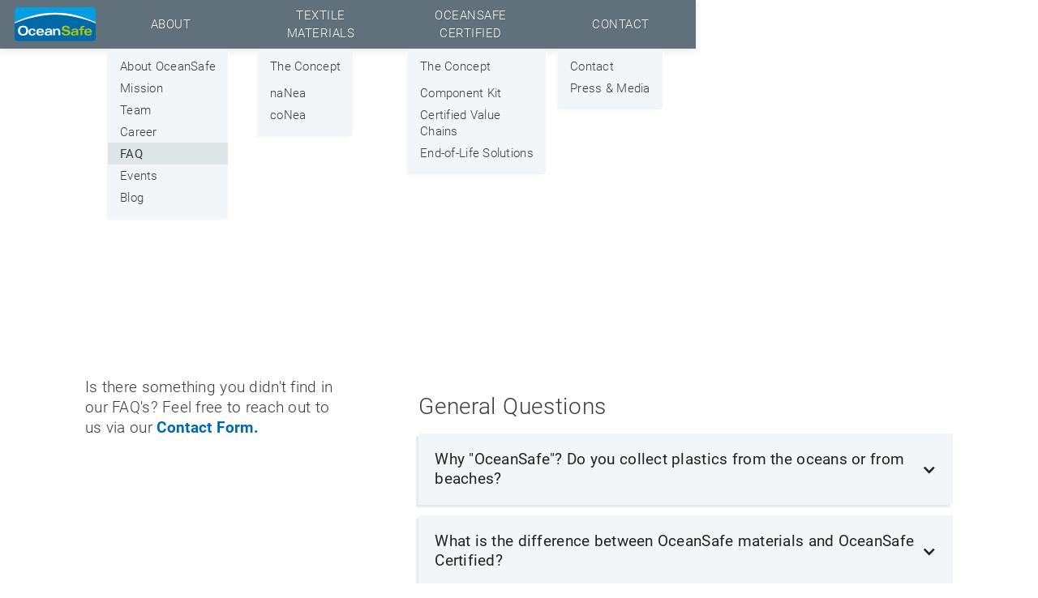

--- FILE ---
content_type: text/html
request_url: https://www.oceansafe.co/en/faq
body_size: 7822
content:
<!DOCTYPE html><!-- Last Published: Fri Nov 28 2025 09:16:13 GMT+0000 (Coordinated Universal Time) --><html data-wf-domain="www.oceansafe.co" data-wf-page="649d9446d1079c16307e25ae" data-wf-site="60f405a5b0443a18b1539e2f" lang="en"><head><meta charset="utf-8"/><title>OceanSafe | Circular Textile Technology | FAQ</title><meta content="The OceanSafe Component Kit contains a range of textile components and materials.‍ All of them are biodegradable, compostable, toxin-freea and Cradle to Cradle Gold." name="description"/><meta content="OceanSafe | Circular Textile Technology | FAQ" property="og:title"/><meta content="The OceanSafe Component Kit contains a range of textile components and materials.‍ All of them are biodegradable, compostable, toxin-freea and Cradle to Cradle Gold." property="og:description"/><meta content="https://cdn.prod.website-files.com/60f405a5b0443a18b1539e2f/649ef6b15d1d8ef2bc33a73c_OceanSafe_circular-textile-technology_2023.jpg" property="og:image"/><meta content="OceanSafe | Circular Textile Technology | FAQ" property="twitter:title"/><meta content="The OceanSafe Component Kit contains a range of textile components and materials.‍ All of them are biodegradable, compostable, toxin-freea and Cradle to Cradle Gold." property="twitter:description"/><meta content="https://cdn.prod.website-files.com/60f405a5b0443a18b1539e2f/649ef6b15d1d8ef2bc33a73c_OceanSafe_circular-textile-technology_2023.jpg" property="twitter:image"/><meta property="og:type" content="website"/><meta content="summary_large_image" name="twitter:card"/><meta content="width=device-width, initial-scale=1" name="viewport"/><meta content="4ESOWEh3BrWQXLp9k6rOMiqJ-2mGrIaZBhnx8mDL1rg" name="google-site-verification"/><link href="https://cdn.prod.website-files.com/60f405a5b0443a18b1539e2f/css/oceansafe-2021.webflow.shared.98d0f20b7.min.css" rel="stylesheet" type="text/css"/><link href="https://fonts.googleapis.com" rel="preconnect"/><link href="https://fonts.gstatic.com" rel="preconnect" crossorigin="anonymous"/><script src="https://ajax.googleapis.com/ajax/libs/webfont/1.6.26/webfont.js" type="text/javascript"></script><script type="text/javascript">WebFont.load({  google: {    families: ["Montserrat:100,100italic,200,200italic,300,300italic,400,400italic,500,500italic,600,600italic,700,700italic,800,800italic,900,900italic"]  }});</script><script type="text/javascript">!function(o,c){var n=c.documentElement,t=" w-mod-";n.className+=t+"js",("ontouchstart"in o||o.DocumentTouch&&c instanceof DocumentTouch)&&(n.className+=t+"touch")}(window,document);</script><link href="https://cdn.prod.website-files.com/60f405a5b0443a18b1539e2f/60f5be1cd037d53f07bcf47e_Favicon.png" rel="shortcut icon" type="image/x-icon"/><link href="https://cdn.prod.website-files.com/60f405a5b0443a18b1539e2f/60f5be21037127feac8f38c3_Webclip.png" rel="apple-touch-icon"/><script async="" src="https://www.googletagmanager.com/gtag/js?id=UA-204655196-1"></script><script type="text/javascript">window.dataLayer = window.dataLayer || [];function gtag(){dataLayer.push(arguments);}gtag('js', new Date());gtag('config', 'UA-204655196-1', {'anonymize_ip': true});</script><script async="" src="https://www.googletagmanager.com/gtag/js?id=G-9BWKBSJ9BD"></script><script type="text/javascript">window.dataLayer = window.dataLayer || [];function gtag(){dataLayer.push(arguments);}gtag('set', 'developer_id.dZGVlNj', true);gtag('js', new Date());gtag('config', 'G-9BWKBSJ9BD');</script><!-- Website created with love by Gregory Anthony Zagkos, www.greg.design -->
<script async src="https://cdn.jsdelivr.net/npm/@finsweet/cookie-consent@1/fs-cc.js" fs-cc-mode="opt-in"></script>

<!-- Google Tag Manager -->
<script>(function(w,d,s,l,i){w[l]=w[l]||[];w[l].push({'gtm.start':
new Date().getTime(),event:'gtm.js'});var f=d.getElementsByTagName(s)[0],
j=d.createElement(s),dl=l!='dataLayer'?'&l='+l:'';j.async=true;j.src=
'https://www.googletagmanager.com/gtm.js?id='+i+dl;f.parentNode.insertBefore(j,f);
})(window,document,'script','dataLayer','GTM-WZFLR95');</script>
<!-- End Google Tag Manager -->
<meta name="viewport" content="width=device-width, initial-scale=1.0, maximum-scale=1.0, user-scalable=no" />
<style>
.backdrop-blur {
  backdrop-filter: blur(20px);
  -webkit-backdrop-filter: blur(20px);
}
  html, body {
    max-width: 100%;
    width: 100%;
}
.footer-section {
overflow-x: hidden;
}
  
/* ########### Show Mobile Menu opener on Tablet ######### */
  
@media only screen 
and (min-device-width : 779px) 
and (max-device-width : 1280px) 
and (orientation : landscape) {
.menu-button-mobile {display: block;} 
.menu-button-desktop {display: none; !important}
.lottie-container.w-inline-block {display: none;}
  .container.w-container {
  position: absolute;
left: 0;
top: 0;
right: 0;
bottom: auto;
  height: 94.5%;}
  }
  
/* ########### Hide Mobile Menu opener on Tablet ######### */

 
  
  
</style><link rel="canonical" href="https://www.oceansafe.co/en/textile-components-material">
<!-- <link rel="alternate" hreflang="de" href="https://www.oceansafe.co/de/komponenten-materialien">-->



<style>
.reference-grid {mix-blend-mode: multiply}
</style></head><body><div data-animation="over-right" class="nav-wrapper slim w-nav" data-easing2="ease" data-easing="ease" data-collapse="medium" data-w-id="e32c8a8e-4212-d950-0962-37384778c866" role="banner" data-duration="400" data-doc-height="1"><div class="div-block-10-copy"><div class="toptext"><strong class="bold-text-4">The fast track to circular textiles.</strong></div><div class="top-social-box"><a title="Follow OceanSafe Textiles on LinkedIn" href="https://www.linkedin.com/company/oceansafe-ag/" target="_blank" class="top-sm-links linkedin-weiss w-inline-block"></a><a href="https://wa.me/491708860335" target="_blank" class="top-sm-links whatsapp-weiss w-inline-block"></a></div></div><div class="nav__container slim"><a href="/" class="logo-link w-nav-brand"><img src="https://cdn.prod.website-files.com/60f405a5b0443a18b1539e2f/60f704e22c3be6f42755584d_OceanSafe_textiles_Logo_2021.svg" alt="OceanSafe circular textiles Logo" height="" width="100" class="logo"/></a><nav role="navigation" class="nav__buttons-wrapper slim w-nav-menu"><div data-w-id="6641d9e3-b76d-ea24-8998-958f7f665e18" class="nav__link-g slim"><a href="https://oceansafe.co/detail/about-us" class="dropdown__link slim w-inline-block"><div class="nav-button__text g2 slim">About</div></a><div class="nav__dropdown g2 slim"><div class="dropdown__container g slim w-container"><div class="w-dyn-list"><div role="list" class="w-dyn-items"><div role="listitem" class="w-dyn-item"><a href="https://oceansafe.co/detail/about-us" class="dropdown__link g w-inline-block"><div class="dropdown__link__text">About OceanSafe</div></a><div class="menu-abstand w-condition-invisible"></div></div><div role="listitem" class="w-dyn-item"><a href="http://www.oceansafe.co/detail/mission" class="dropdown__link g w-inline-block"><div class="dropdown__link__text">Mission</div></a><div class="menu-abstand w-condition-invisible"></div></div><div role="listitem" class="w-dyn-item"><a href="https://oceansafe.co/en/team" class="dropdown__link g w-inline-block"><div class="dropdown__link__text">Team</div></a><div class="menu-abstand w-condition-invisible"></div></div><div role="listitem" class="w-dyn-item"><a href="https://oceansafe.co/en/jobs" class="dropdown__link g w-inline-block"><div class="dropdown__link__text">Career</div></a><div class="menu-abstand w-condition-invisible"></div></div><div role="listitem" class="w-dyn-item"><a href="http://oceansafe.co/en/faq" class="dropdown__link g w-inline-block"><div class="dropdown__link__text">FAQ</div></a><div class="menu-abstand w-condition-invisible"></div></div><div role="listitem" class="w-dyn-item"><a href="https://www.oceansafe.co/en/events" class="dropdown__link g w-inline-block"><div class="dropdown__link__text">Events</div></a><div class="menu-abstand w-condition-invisible"></div></div><div role="listitem" class="w-dyn-item"><a href="https://oceansafe.co/en/blog" class="dropdown__link g w-inline-block"><div class="dropdown__link__text">Blog</div></a><div class="menu-abstand w-condition-invisible"></div></div></div></div></div></div></div><div data-w-id="6641d9e3-b76d-ea24-8998-958f7f665e27" class="nav__link-g slim"><a href="/en/textile-materials" class="dropdown__link slim w-inline-block"><div class="nav-button__text g2 slim">Textile<br/><br/>Materials</div></a><div class="nav__dropdown g2 slim"><div class="dropdown__container g slim w-container"><div class="w-dyn-list"><div role="list" class="w-dyn-items"><div role="listitem" class="w-dyn-item"><a href="https://oceansafe.co/en/textile-materials" class="dropdown__link g w-inline-block"><div class="dropdown__link__text">The Concept</div></a><div class="menu-abstand"></div></div><div role="listitem" class="w-dyn-item"><a href="https://oceansafe.co/textile-materials/nanea" class="dropdown__link g w-inline-block"><div class="dropdown__link__text">naNea</div></a><div class="menu-abstand w-condition-invisible"></div></div><div role="listitem" class="w-dyn-item"><a href="https://oceansafe.co/textile-materials/conea" class="dropdown__link g w-inline-block"><div class="dropdown__link__text">coNea</div></a><div class="menu-abstand w-condition-invisible"></div></div></div></div></div></div></div><div data-w-id="6641d9e3-b76d-ea24-8998-958f7f665e39" class="nav__link-g slim"><a href="https://www.oceansafe.co/detail/oceansafe-certified" class="dropdown__link slim w-inline-block"><div class="nav-button__text g2 slim">OceanSafe<br/><br/>Certified</div></a><div class="nav__dropdown g2 slim"><div class="dropdown__container g slim w-container"><div class="w-dyn-list"><div role="list" class="w-dyn-items"><div role="listitem" class="w-dyn-item"><a href="https://www.oceansafe.co/detail/oceansafe-certified" class="dropdown__link g w-inline-block"><div class="dropdown__link__text">The Concept</div></a><div class="menu-abstand"></div></div><div role="listitem" class="w-dyn-item"><a href="http://www.oceansafe.co/detail/textile-component-kit" class="dropdown__link g w-inline-block"><div class="dropdown__link__text">Component Kit</div></a><div class="menu-abstand w-condition-invisible"></div></div><div role="listitem" class="w-dyn-item"><a href="http://www.oceansafe.co/detail/certified-value-chains" class="dropdown__link g w-inline-block"><div class="dropdown__link__text">Certified Value Chains</div></a><div class="menu-abstand w-condition-invisible"></div></div><div role="listitem" class="w-dyn-item"><a href="http://www.oceansafe.co/detail/take-back-system" class="dropdown__link g w-inline-block"><div class="dropdown__link__text">End-of-Life Solutions</div></a><div class="menu-abstand w-condition-invisible"></div></div></div></div></div></div></div><div data-w-id="6641d9e3-b76d-ea24-8998-958f7f665e4b" class="nav__link-g slim"><a href="/en/contact" class="dropdown__link slim w-inline-block"><div class="nav-button__text g2 slim">Contact</div></a><div class="nav__dropdown g2 slim"><div class="dropdown__container g slim w-container"><div class="w-dyn-list"><div role="list" class="w-dyn-items"><div role="listitem" class="w-dyn-item"><a href="https://www.oceansafe.co/en/contact" class="dropdown__link g w-inline-block"><div class="dropdown__link__text">Contact </div></a><div class="menu-abstand w-condition-invisible"></div></div><div role="listitem" class="w-dyn-item"><a href="https://oceansafe.co/en/press-and-media" class="dropdown__link g w-inline-block"><div class="dropdown__link__text">Press &amp; Media</div></a><div class="menu-abstand w-condition-invisible"></div></div></div></div></div></div></div></nav><div class="nav__mobile-button w-nav-button"><div data-w-id="6641d9e3-b76d-ea24-8998-958f7f665e5b" class="burger-btn-wrapper"><div class="burger-line"></div><div class="burger-line"></div><div class="burger-line"></div></div></div></div></div><div class="lang-swi-box-pages"><div class="lang-swi-box"><img src="https://cdn.prod.website-files.com/60f405a5b0443a18b1539e2f/619543aa13958e0ba53166ad_LangSwi.svg" loading="lazy" alt="Language Switcher Icon
" class="image-9"/><a href="/de/komponenten-materialien" class="langswi-link w-button">DE</a><div class="langswi_divider"></div><div class="langswi-link"><div class="langswi-textblock current">EN</div></div></div></div><div style="opacity:0" class="section"><div class="container-5 w-container"><div class="headerbild"></div><div class="header-inhalt"><h1 class="heading_half"><strong>Frequently Asked Questions</strong></h1></div></div></div><main id="main-content" class="main-content"><div class="text-container w-container"><div id="w-node-e1acadd6-bd55-722e-3977-641f52ab1c03-307e25ae"><div class="home-faq-block"><div id="w-node-b042d5b8-c75d-02a0-682e-dfc31b1c09e6-307e25ae" class="faq-titleblock"><p class="paragraph-3-copy">Is there something you didn&#x27;t find in our FAQ&#x27;s? Feel free to reach out to us via our<a href="/en/contact"><strong> Contact Form.<br/></strong></a></p></div><div id="w-node-b042d5b8-c75d-02a0-682e-dfc31b1c09ef-307e25ae" class="faq-box"><div id="w-node-_162bf79c-4674-5699-ff5b-e3fdb4146737-307e25ae" class="w-embed"><style>
.dropdown-toggle-faq {
white-space: normal;
}
</style></div><div class="w-dyn-list"><div role="list" class="w-dyn-items"><div role="listitem" class="w-dyn-item"><h2>General Questions</h2><div class="w-dyn-list"><div role="list" class="w-dyn-items"><div role="listitem" class="w-dyn-item"><div data-hover="false" data-delay="0" data-w-id="8bd8ceff-bc59-1e2a-20c0-4be63914b5b5" class="faq-dropdown w-dropdown"><div class="dropdown-toggle-faq w-dropdown-toggle"><div style="-webkit-transform:translate3d(0, 0, 0) scale3d(1, 1, 1) rotateX(0) rotateY(0) rotateZ(0deg) skew(0, 0);-moz-transform:translate3d(0, 0, 0) scale3d(1, 1, 1) rotateX(0) rotateY(0) rotateZ(0deg) skew(0, 0);-ms-transform:translate3d(0, 0, 0) scale3d(1, 1, 1) rotateX(0) rotateY(0) rotateZ(0deg) skew(0, 0);transform:translate3d(0, 0, 0) scale3d(1, 1, 1) rotateX(0) rotateY(0) rotateZ(0deg) skew(0, 0)" class="dropdown-icon w-icon-dropdown-toggle"></div><div class="text-block-2">Why &quot;OceanSafe&quot;? Do you collect plastics from the oceans or from beaches?</div></div><nav style="height:0px;display:none" class="dropdown-list w-dropdown-list"><div class="w-richtext"><p>We do <strong>not</strong> collect plastics from the oceans or beaches. The name OceanSafe derives from our technology and textile materials’ trait of being safe <strong><em>for</em></strong> the worlds’ oceans.</p><p>If a textile product is made with OceanSafe technology, it does not emit persistent microplastics, toxicants or other harmful materials into the environment or water cycles.</p></div></nav></div></div><div role="listitem" class="w-dyn-item"><div data-hover="false" data-delay="0" data-w-id="8bd8ceff-bc59-1e2a-20c0-4be63914b5b5" class="faq-dropdown w-dropdown"><div class="dropdown-toggle-faq w-dropdown-toggle"><div style="-webkit-transform:translate3d(0, 0, 0) scale3d(1, 1, 1) rotateX(0) rotateY(0) rotateZ(0deg) skew(0, 0);-moz-transform:translate3d(0, 0, 0) scale3d(1, 1, 1) rotateX(0) rotateY(0) rotateZ(0deg) skew(0, 0);-ms-transform:translate3d(0, 0, 0) scale3d(1, 1, 1) rotateX(0) rotateY(0) rotateZ(0deg) skew(0, 0);transform:translate3d(0, 0, 0) scale3d(1, 1, 1) rotateX(0) rotateY(0) rotateZ(0deg) skew(0, 0)" class="dropdown-icon w-icon-dropdown-toggle"></div><div class="text-block-2"> What is the difference between OceanSafe materials and OceanSafe Certified?</div></div><nav style="height:0px;display:none" class="dropdown-list w-dropdown-list"><div class="w-richtext"><p>Although OceanSafe Certified and OceanSafe materials overlap, the two must not be confused.</p><p>OceanSafe materials solely refers to our developments of circular textile materials – currently naNea and coNea.</p><p>OceanSafe Certified is our holistic product development solution for circular finished products. Major pillars of this solution are our component kit, certified value chains and solutions for end of life.</p></div></nav></div></div><div role="listitem" class="w-dyn-item"><div data-hover="false" data-delay="0" data-w-id="8bd8ceff-bc59-1e2a-20c0-4be63914b5b5" class="faq-dropdown w-dropdown"><div class="dropdown-toggle-faq w-dropdown-toggle"><div style="-webkit-transform:translate3d(0, 0, 0) scale3d(1, 1, 1) rotateX(0) rotateY(0) rotateZ(0deg) skew(0, 0);-moz-transform:translate3d(0, 0, 0) scale3d(1, 1, 1) rotateX(0) rotateY(0) rotateZ(0deg) skew(0, 0);-ms-transform:translate3d(0, 0, 0) scale3d(1, 1, 1) rotateX(0) rotateY(0) rotateZ(0deg) skew(0, 0);transform:translate3d(0, 0, 0) scale3d(1, 1, 1) rotateX(0) rotateY(0) rotateZ(0deg) skew(0, 0)" class="dropdown-icon w-icon-dropdown-toggle"></div><div class="text-block-2">What is the role of Cradle to Cradle?</div></div><nav style="height:0px;display:none" class="dropdown-list w-dropdown-list"><div class="w-richtext"><p>Many consider the “Cradle to Cradle” product design philosophy as the theoretical foundation of the circular economy.</p><p>At OceanSafe, we work to practically implement the ideas of Cradle to Cradle (C2C) in the textile industry. We ensure that our technology and materials are compliant with the principles of C2C.</p></div></nav></div></div></div></div></div><div role="listitem" class="w-dyn-item"><h2>OceanSafe materials</h2><div class="w-dyn-list"><div role="list" class="w-dyn-items"><div role="listitem" class="w-dyn-item"><div data-hover="false" data-delay="0" data-w-id="8bd8ceff-bc59-1e2a-20c0-4be63914b5b5" class="faq-dropdown w-dropdown"><div class="dropdown-toggle-faq w-dropdown-toggle"><div style="-webkit-transform:translate3d(0, 0, 0) scale3d(1, 1, 1) rotateX(0) rotateY(0) rotateZ(0deg) skew(0, 0);-moz-transform:translate3d(0, 0, 0) scale3d(1, 1, 1) rotateX(0) rotateY(0) rotateZ(0deg) skew(0, 0);-ms-transform:translate3d(0, 0, 0) scale3d(1, 1, 1) rotateX(0) rotateY(0) rotateZ(0deg) skew(0, 0);transform:translate3d(0, 0, 0) scale3d(1, 1, 1) rotateX(0) rotateY(0) rotateZ(0deg) skew(0, 0)" class="dropdown-icon w-icon-dropdown-toggle"></div><div class="text-block-2">What is naNea?</div></div><nav style="height:0px;display:none" class="dropdown-list w-dropdown-list"><div class="w-richtext"><p>naNea is our first-generation circular textile material and designed to replace conventional polyester. It is the first synthetic textile material that has satisfied the strict Cradle to Cradle Certified<sup>®</sup> Gold standards.</p><p>‍<a href="/textile-materials/nanea">Discover naNea</a></p></div></nav></div></div><div role="listitem" class="w-dyn-item"><div data-hover="false" data-delay="0" data-w-id="8bd8ceff-bc59-1e2a-20c0-4be63914b5b5" class="faq-dropdown w-dropdown"><div class="dropdown-toggle-faq w-dropdown-toggle"><div style="-webkit-transform:translate3d(0, 0, 0) scale3d(1, 1, 1) rotateX(0) rotateY(0) rotateZ(0deg) skew(0, 0);-moz-transform:translate3d(0, 0, 0) scale3d(1, 1, 1) rotateX(0) rotateY(0) rotateZ(0deg) skew(0, 0);-ms-transform:translate3d(0, 0, 0) scale3d(1, 1, 1) rotateX(0) rotateY(0) rotateZ(0deg) skew(0, 0);transform:translate3d(0, 0, 0) scale3d(1, 1, 1) rotateX(0) rotateY(0) rotateZ(0deg) skew(0, 0)" class="dropdown-icon w-icon-dropdown-toggle"></div><div class="text-block-2">Which textile products can OceanSafe materials be used for?</div></div><nav style="height:0px;display:none" class="dropdown-list w-dropdown-list"><div class="w-richtext"><p>Our materials are designed to replace conventional textile materials, such as polyester (naNea) or cotton (coNea). Essentially, they may be used to design and manufacture the same products conventional materials are used for – regardless of that being fashion items, or home or technical textiles.</p></div></nav></div></div></div></div></div></div></div></div><div id="w-node-b042d5b8-c75d-02a0-682e-dfc31b1c09f0-307e25ae" class="w-embed"><style>
.dropdown-toggle-faq {
white-space: normal;
}
</style></div></div></div></div></main><footer id="footer" class="footer-section"><div class="footer-box"><div class="footer-container w-container"><div class="footer-flex-container"><div class="div-block-5"><p class="footer-paragraph-left"><strong>OceanSafe AG</strong><br/><a href="https://g.page/OceanSafeAG?share" target="_blank" class="footerlink">Stauffacherstrasse 66a<br/>3014 Berne, Switzerland</a><br/><a href="tel:+41315442327" class="footerlink">+41 31 544 23 27<br/></a><a href="#" class="footerlink">info@oceansafe.co<br/>‍<br/></a><br/><a href="/en/imprint" class="footerlink">Imprint</a><br/><a href="/en/privacy-policy-old" class="footerlink">Privacy Policy</a></p></div><div class="div-block-6"><a href="/" class="link-block w-inline-block"><img src="https://cdn.prod.website-files.com/60f405a5b0443a18b1539e2f/617e9af58656fa2739916077_OceanSafe_Label_Outline_Neg.svg" loading="lazy" width="160" alt="OceanSafe Label Outline" class="image-3"/></a><div class="footer-social-media-block"><a title="Follow OceanSafe Textiles on LinkedIn" href="https://www.linkedin.com/company/oceansafe-ag/" target="_blank" class="home-social-media-links-footer linkedin-weiss w-inline-block"></a><a title="Follow OceanSafe Textiles on Twitter" href="https://twitter.com/OceansafeAG" target="_blank" class="home-social-media-links-footer twitter-weiss w-inline-block"></a><a href="https://www.instagram.com/oceansafe_textiles" target="_blank" class="home-social-media-links-footer instagram-weiss w-inline-block"></a><a title="Follow OceanSafe Textiles on LinkedIn" href="https://www.youtube.com/channel/UCEmEDyf3OWps3AGBqhJraAw" target="_blank" class="home-social-media-links-footer youtube-weiss w-inline-block"></a><a href="https://wa.me/491708860335" target="_blank" class="home-social-media-links-footer whatsapp-weiss w-inline-block"></a></div></div><div class="div-block-5"><h2 class="footer-heading"><strong>Sitemap</strong></h2><ul role="list" class="footer-list w-list-unstyled"><li><a href="https://oceansafe.co/detail/about-us" class="footer-link">About</a></li><li><a href="/en/textile-materials" class="footer-link">Textile Materials</a></li><li><a href="https://www.oceansafe.co/detail/oceansafe-certified" class="footer-link">OceanSafe Certified</a></li><li><a href="/en/contact" class="footer-link">Contact</a></li></ul></div></div></div><div class="gaz">Design and website created with love by Gregory Anthony Zagkos, https//greg.design</div><div class="foot"><div class="footer-end-center-text">© 2023 – OceanSafe AG</div><div class="container-3 w-container"><div class="footer-end-flex-container"><div class="div-block-5"><div class="footer-end-left-text">All rights reserved.</div></div><div class="div-block-5"></div><div class="div-block-5"><div class="footer-end-right-text">design by <a href="Https://greg.design" target="_blank" class="footer-end-link">greg.design</a></div></div></div></div></div></div><div class="footer-bg"></div><div class="cookie-message_en"><div fs-cc="manager" class="fs-cc-manager4_component"><div fs-cc="open-preferences" role="button" tabindex="0" title="Cookie Preferences" aria-label="Cookie Preferences" class="fs-cc-manager4_button w-embed"><svg viewBox="0 0 24 24" fill="none" xmlns="http://www.w3.org/2000/svg">
<path d="M9 8L9 8.01" stroke="currentColor" stroke-width="2" stroke-linecap="round" stroke-linejoin="round"/>
<path d="M16 15L16 15.01" stroke="currentColor" stroke-width="2" stroke-linecap="round" stroke-linejoin="round"/>
<path d="M10 17L10 17.01" stroke="currentColor" stroke-width="2" stroke-linecap="round" stroke-linejoin="round"/>
<path d="M11 13L11 13.01" stroke="currentColor" stroke-width="2" stroke-linecap="round" stroke-linejoin="round"/>
<path d="M6 12L6 12.01" stroke="currentColor" stroke-width="2" stroke-linecap="round" stroke-linejoin="round"/>
<path d="M12 21C16.9706 21 21 16.9706 21 12C21 11.4402 20.9489 10.8924 20.8511 10.361C20.3413 10.7613 19.6985 11 19 11C18.4536 11 17.9413 10.8539 17.5 10.5987C17.0587 10.8539 16.5464 11 16 11C14.3431 11 13 9.65685 13 8C13 7.60975 13.0745 7.23691 13.2101 6.89492C11.9365 6.54821 11 5.38347 11 4C11 3.66387 11.0553 3.34065 11.1572 3.03894C6.58185 3.46383 3 7.31362 3 12C3 16.9706 7.02944 21 12 21Z" stroke="currentColor" stroke-width="2" stroke-linecap="round" stroke-linejoin="round"/>
</svg></div></div><div fs-cc="banner" data-w-id="8ee690f0-73a4-9477-5ca1-3bf303d19658" class="fs-cc-banner2_component"><div class="fs-cc-banner2_container"><div class="fs-cc-manager2_component"><div fs-cc="open-preferences" role="button" tabindex="0" title="Cookie Preferences" aria-label="Cookie Preferences" class="fs-cc-manager2_button w-embed"><svg viewBox="0 0 24 24" fill="none" xmlns="http://www.w3.org/2000/svg">
<path d="M9 8L9 8.01" stroke="currentColor" stroke-width="2" stroke-linecap="round" stroke-linejoin="round"/>
<path d="M16 15L16 15.01" stroke="currentColor" stroke-width="2" stroke-linecap="round" stroke-linejoin="round"/>
<path d="M10 17L10 17.01" stroke="currentColor" stroke-width="2" stroke-linecap="round" stroke-linejoin="round"/>
<path d="M11 13L11 13.01" stroke="currentColor" stroke-width="2" stroke-linecap="round" stroke-linejoin="round"/>
<path d="M6 12L6 12.01" stroke="currentColor" stroke-width="2" stroke-linecap="round" stroke-linejoin="round"/>
<path d="M12 21C16.9706 21 21 16.9706 21 12C21 11.4402 20.9489 10.8924 20.8511 10.361C20.3413 10.7613 19.6985 11 19 11C18.4536 11 17.9413 10.8539 17.5 10.5987C17.0587 10.8539 16.5464 11 16 11C14.3431 11 13 9.65685 13 8C13 7.60975 13.0745 7.23691 13.2101 6.89492C11.9365 6.54821 11 5.38347 11 4C11 3.66387 11.0553 3.34065 11.1572 3.03894C6.58185 3.46383 3 7.31362 3 12C3 16.9706 7.02944 21 12 21Z" stroke="currentColor" stroke-width="2" stroke-linecap="round" stroke-linejoin="round"/>
</svg></div></div><div class="fs-cc-banner2_text"><strong>By clicking ‘accept’, you agree to the storing of cookies on your device to enhance your site experience. </strong>For more information, please see our <a href="/en/privacy-policy" class="fs-cc-banner2_text-link"><strong>privacy policy</strong></a> or your <a href="#" role="button" fs-cc="open-preferences" title="Cookie Preferences" area-label="Cookie Preferences" class="fs-cc-banner2_text-link"><strong>cookie-Settings.</strong></a> You can adjust your cookie setting any time using the <span class="cookie-text">cookie-icon</span>.<a href="#" role="button" fs-cc="open-preferences" title="Cookie Preferences" area-label="Cookie Preferences" class="fs-cc-banner2_text-link"><strong><br/></strong></a></div><div class="fs-cc-banner2_buttons-wrapper"><a fs-cc="deny" href="#" class="fs-cc-banner2_button fs-cc-button-alt w-button">decline</a><a fs-cc="allow" href="#" class="fs-cc-banner2_button w-button">accept</a></div></div></div><div fs-cc-scroll="disable" fs-cc="preferences" class="fs-cc-prefs2_component"><div class="fs-cc-prefs2_form-wrapper w-form"><form id="cookie-preferences" name="wf-form-Cookie-Preferences" data-name="Cookie Preferences" method="get" class="fs-cc-prefs2_form" data-wf-page-id="649d9446d1079c16307e25ae" data-wf-element-id="8ee690f0-73a4-9477-5ca1-3bf303d1966b"><div fs-cc="close" class="fs-cc-prefs2_close"><div class="fs-cc-preferences2_close-icon w-embed"><svg fill="currentColor" aria-hidden="true" focusable="false" viewBox="0 0 16 16">
	<path d="M9.414 8l4.293-4.293-1.414-1.414L8 6.586 3.707 2.293 2.293 3.707 6.586 8l-4.293 4.293 1.414 1.414L8 9.414l4.293 4.293 1.414-1.414L9.414 8z"></path>
</svg></div></div><div class="fs-cc-prefs2_content"><div class="fs-cc-prefs2_space-small"><div class="fs-cc-prefs2_title">Privacy Preferences</div></div><div class="fs-cc-prefs2_option"><div class="fs-cc-prefs2_toggle-wrapper"><div class="fs-cc-prefs2_label">Essential cookies</div><div>Required</div></div></div><div class="fs-cc-prefs2_option"><div class="fs-cc-prefs2_toggle-wrapper"><div class="fs-cc-prefs2_label">Marketing cookies</div><label class="w-checkbox fs-cc-prefs2_checkbox-field"><div class="w-checkbox-input w-checkbox-input--inputType-custom fs-cc-prefs2_checkbox"></div><input type="checkbox" id="marketing-2" name="marketing-2" data-name="Marketing 2" fs-cc-checkbox="marketing" style="opacity:0;position:absolute;z-index:-1"/><span for="marketing-2" class="fs-cc-prefs2_checkbox-label w-form-label">Essential</span></label></div></div><div class="fs-cc-prefs2_option"><div class="fs-cc-prefs2_toggle-wrapper"><div class="fs-cc-prefs2_label">Personalization cookies</div><label class="w-checkbox fs-cc-prefs2_checkbox-field"><div class="w-checkbox-input w-checkbox-input--inputType-custom fs-cc-prefs2_checkbox"></div><input type="checkbox" id="personalization-2" name="personalization-2" data-name="Personalization 2" fs-cc-checkbox="personalization" style="opacity:0;position:absolute;z-index:-1"/><span for="personalization-2" class="fs-cc-prefs2_checkbox-label w-form-label">Essential</span></label></div></div><div class="fs-cc-prefs2_option"><div class="fs-cc-prefs2_toggle-wrapper"><div class="fs-cc-prefs2_label">Analytics cookies</div><label class="w-checkbox fs-cc-prefs2_checkbox-field"><div class="w-checkbox-input w-checkbox-input--inputType-custom fs-cc-prefs2_checkbox"></div><input type="checkbox" id="analytics-2" name="analytics-2" data-name="Analytics 2" fs-cc-checkbox="analytics" style="opacity:0;position:absolute;z-index:-1"/><span for="analytics-2" class="fs-cc-prefs2_checkbox-label w-form-label">Essential</span></label></div></div><div class="fs-cc-prefs2_buttons-wrapper"><a fs-cc="deny" href="#" class="fs-cc-prefs2_button fs-cc-button-alt w-button">Reject all cookies</a><a fs-cc="allow" href="#" class="fs-cc-prefs2_button w-button">Allow all cookies</a><a fs-cc="submit" href="#" class="fs-cc-prefs2_submit w-button">Save preferences</a></div></div></form><div class="w-form-done"></div><div class="w-form-fail"></div><div fs-cc="close" class="fs-cc-prefs2_overlay"></div></div></div></div><div class="w-embed w-iframe"><!-- Google Tag Manager (noscript) -->
<noscript><iframe src="https://www.googletagmanager.com/ns.html?id=GTM-WZFLR95"
height="0" width="0" style="display:none;visibility:hidden"></iframe></noscript>
<!-- End Google Tag Manager (noscript) --></div></footer><script src="https://d3e54v103j8qbb.cloudfront.net/js/jquery-3.5.1.min.dc5e7f18c8.js?site=60f405a5b0443a18b1539e2f" type="text/javascript" integrity="sha256-9/aliU8dGd2tb6OSsuzixeV4y/faTqgFtohetphbbj0=" crossorigin="anonymous"></script><script src="https://cdn.prod.website-files.com/60f405a5b0443a18b1539e2f/js/webflow.schunk.e0c428ff9737f919.js" type="text/javascript"></script><script src="https://cdn.prod.website-files.com/60f405a5b0443a18b1539e2f/js/webflow.schunk.fe361dbcbf3d8167.js" type="text/javascript"></script><script src="https://cdn.prod.website-files.com/60f405a5b0443a18b1539e2f/js/webflow.3ab1319c.0dff8464b6586de8.js" type="text/javascript"></script><script>
  document.addEventListener('DOMContentLoaded', function() {
    let links = document.querySelectorAll('.dropdown__link.g');
    let currentPathname = window.location.pathname;

    links.forEach(function(link) {
        let linkPathname = new URL(link.getAttribute('href'), window.location.origin).pathname;

        if (linkPathname === currentPathname) {
            link.classList.add('w--current');
        }
    });
});

</script>
<!-- Website created with love by Gregory Anthony Zagkos, www.greg.design -->
</body></html>

--- FILE ---
content_type: text/css
request_url: https://cdn.prod.website-files.com/60f405a5b0443a18b1539e2f/css/oceansafe-2021.webflow.shared.98d0f20b7.min.css
body_size: 32483
content:
html{-webkit-text-size-adjust:100%;-ms-text-size-adjust:100%;font-family:sans-serif}body{margin:0}article,aside,details,figcaption,figure,footer,header,hgroup,main,menu,nav,section,summary{display:block}audio,canvas,progress,video{vertical-align:baseline;display:inline-block}audio:not([controls]){height:0;display:none}[hidden],template{display:none}a{background-color:#0000}a:active,a:hover{outline:0}abbr[title]{border-bottom:1px dotted}b,strong{font-weight:700}dfn{font-style:italic}h1{margin:.67em 0;font-size:2em}mark{color:#000;background:#ff0}small{font-size:80%}sub,sup{vertical-align:baseline;font-size:75%;line-height:0;position:relative}sup{top:-.5em}sub{bottom:-.25em}img{border:0}svg:not(:root){overflow:hidden}hr{box-sizing:content-box;height:0}pre{overflow:auto}code,kbd,pre,samp{font-family:monospace;font-size:1em}button,input,optgroup,select,textarea{color:inherit;font:inherit;margin:0}button{overflow:visible}button,select{text-transform:none}button,html input[type=button],input[type=reset]{-webkit-appearance:button;cursor:pointer}button[disabled],html input[disabled]{cursor:default}button::-moz-focus-inner,input::-moz-focus-inner{border:0;padding:0}input{line-height:normal}input[type=checkbox],input[type=radio]{box-sizing:border-box;padding:0}input[type=number]::-webkit-inner-spin-button,input[type=number]::-webkit-outer-spin-button{height:auto}input[type=search]{-webkit-appearance:none}input[type=search]::-webkit-search-cancel-button,input[type=search]::-webkit-search-decoration{-webkit-appearance:none}legend{border:0;padding:0}textarea{overflow:auto}optgroup{font-weight:700}table{border-collapse:collapse;border-spacing:0}td,th{padding:0}@font-face{font-family:webflow-icons;src:url([data-uri])format("truetype");font-weight:400;font-style:normal}[class^=w-icon-],[class*=\ w-icon-]{speak:none;font-variant:normal;text-transform:none;-webkit-font-smoothing:antialiased;-moz-osx-font-smoothing:grayscale;font-style:normal;font-weight:400;line-height:1;font-family:webflow-icons!important}.w-icon-slider-right:before{content:""}.w-icon-slider-left:before{content:""}.w-icon-nav-menu:before{content:""}.w-icon-arrow-down:before,.w-icon-dropdown-toggle:before{content:""}.w-icon-file-upload-remove:before{content:""}.w-icon-file-upload-icon:before{content:""}*{box-sizing:border-box}html{height:100%}body{color:#333;background-color:#fff;min-height:100%;margin:0;font-family:Arial,sans-serif;font-size:14px;line-height:20px}img{vertical-align:middle;max-width:100%;display:inline-block}html.w-mod-touch *{background-attachment:scroll!important}.w-block{display:block}.w-inline-block{max-width:100%;display:inline-block}.w-clearfix:before,.w-clearfix:after{content:" ";grid-area:1/1/2/2;display:table}.w-clearfix:after{clear:both}.w-hidden{display:none}.w-button{color:#fff;line-height:inherit;cursor:pointer;background-color:#3898ec;border:0;border-radius:0;padding:9px 15px;text-decoration:none;display:inline-block}input.w-button{-webkit-appearance:button}html[data-w-dynpage] [data-w-cloak]{color:#0000!important}.w-code-block{margin:unset}pre.w-code-block code{all:inherit}.w-optimization{display:contents}.w-webflow-badge,.w-webflow-badge>img{box-sizing:unset;width:unset;height:unset;max-height:unset;max-width:unset;min-height:unset;min-width:unset;margin:unset;padding:unset;float:unset;clear:unset;border:unset;border-radius:unset;background:unset;background-image:unset;background-position:unset;background-size:unset;background-repeat:unset;background-origin:unset;background-clip:unset;background-attachment:unset;background-color:unset;box-shadow:unset;transform:unset;direction:unset;font-family:unset;font-weight:unset;color:unset;font-size:unset;line-height:unset;font-style:unset;font-variant:unset;text-align:unset;letter-spacing:unset;-webkit-text-decoration:unset;text-decoration:unset;text-indent:unset;text-transform:unset;list-style-type:unset;text-shadow:unset;vertical-align:unset;cursor:unset;white-space:unset;word-break:unset;word-spacing:unset;word-wrap:unset;transition:unset}.w-webflow-badge{white-space:nowrap;cursor:pointer;box-shadow:0 0 0 1px #0000001a,0 1px 3px #0000001a;visibility:visible!important;opacity:1!important;z-index:2147483647!important;color:#aaadb0!important;overflow:unset!important;background-color:#fff!important;border-radius:3px!important;width:auto!important;height:auto!important;margin:0!important;padding:6px!important;font-size:12px!important;line-height:14px!important;text-decoration:none!important;display:inline-block!important;position:fixed!important;inset:auto 12px 12px auto!important;transform:none!important}.w-webflow-badge>img{position:unset;visibility:unset!important;opacity:1!important;vertical-align:middle!important;display:inline-block!important}h1,h2,h3,h4,h5,h6{margin-bottom:10px;font-weight:700}h1{margin-top:20px;font-size:38px;line-height:44px}h2{margin-top:20px;font-size:32px;line-height:36px}h3{margin-top:20px;font-size:24px;line-height:30px}h4{margin-top:10px;font-size:18px;line-height:24px}h5{margin-top:10px;font-size:14px;line-height:20px}h6{margin-top:10px;font-size:12px;line-height:18px}p{margin-top:0;margin-bottom:10px}blockquote{border-left:5px solid #e2e2e2;margin:0 0 10px;padding:10px 20px;font-size:18px;line-height:22px}figure{margin:0 0 10px}ul,ol{margin-top:0;margin-bottom:10px;padding-left:40px}.w-list-unstyled{padding-left:0;list-style:none}.w-embed:before,.w-embed:after{content:" ";grid-area:1/1/2/2;display:table}.w-embed:after{clear:both}.w-video{width:100%;padding:0;position:relative}.w-video iframe,.w-video object,.w-video embed{border:none;width:100%;height:100%;position:absolute;top:0;left:0}fieldset{border:0;margin:0;padding:0}button,[type=button],[type=reset]{cursor:pointer;-webkit-appearance:button;border:0}.w-form{margin:0 0 15px}.w-form-done{text-align:center;background-color:#ddd;padding:20px;display:none}.w-form-fail{background-color:#ffdede;margin-top:10px;padding:10px;display:none}label{margin-bottom:5px;font-weight:700;display:block}.w-input,.w-select{color:#333;vertical-align:middle;background-color:#fff;border:1px solid #ccc;width:100%;height:38px;margin-bottom:10px;padding:8px 12px;font-size:14px;line-height:1.42857;display:block}.w-input::placeholder,.w-select::placeholder{color:#999}.w-input:focus,.w-select:focus{border-color:#3898ec;outline:0}.w-input[disabled],.w-select[disabled],.w-input[readonly],.w-select[readonly],fieldset[disabled] .w-input,fieldset[disabled] .w-select{cursor:not-allowed}.w-input[disabled]:not(.w-input-disabled),.w-select[disabled]:not(.w-input-disabled),.w-input[readonly],.w-select[readonly],fieldset[disabled]:not(.w-input-disabled) .w-input,fieldset[disabled]:not(.w-input-disabled) .w-select{background-color:#eee}textarea.w-input,textarea.w-select{height:auto}.w-select{background-color:#f3f3f3}.w-select[multiple]{height:auto}.w-form-label{cursor:pointer;margin-bottom:0;font-weight:400;display:inline-block}.w-radio{margin-bottom:5px;padding-left:20px;display:block}.w-radio:before,.w-radio:after{content:" ";grid-area:1/1/2/2;display:table}.w-radio:after{clear:both}.w-radio-input{float:left;margin:3px 0 0 -20px;line-height:normal}.w-file-upload{margin-bottom:10px;display:block}.w-file-upload-input{opacity:0;z-index:-100;width:.1px;height:.1px;position:absolute;overflow:hidden}.w-file-upload-default,.w-file-upload-uploading,.w-file-upload-success{color:#333;display:inline-block}.w-file-upload-error{margin-top:10px;display:block}.w-file-upload-default.w-hidden,.w-file-upload-uploading.w-hidden,.w-file-upload-error.w-hidden,.w-file-upload-success.w-hidden{display:none}.w-file-upload-uploading-btn{cursor:pointer;background-color:#fafafa;border:1px solid #ccc;margin:0;padding:8px 12px;font-size:14px;font-weight:400;display:flex}.w-file-upload-file{background-color:#fafafa;border:1px solid #ccc;flex-grow:1;justify-content:space-between;margin:0;padding:8px 9px 8px 11px;display:flex}.w-file-upload-file-name{font-size:14px;font-weight:400;display:block}.w-file-remove-link{cursor:pointer;width:auto;height:auto;margin-top:3px;margin-left:10px;padding:3px;display:block}.w-icon-file-upload-remove{margin:auto;font-size:10px}.w-file-upload-error-msg{color:#ea384c;padding:2px 0;display:inline-block}.w-file-upload-info{padding:0 12px;line-height:38px;display:inline-block}.w-file-upload-label{cursor:pointer;background-color:#fafafa;border:1px solid #ccc;margin:0;padding:8px 12px;font-size:14px;font-weight:400;display:inline-block}.w-icon-file-upload-icon,.w-icon-file-upload-uploading{width:20px;margin-right:8px;display:inline-block}.w-icon-file-upload-uploading{height:20px}.w-container{max-width:940px;margin-left:auto;margin-right:auto}.w-container:before,.w-container:after{content:" ";grid-area:1/1/2/2;display:table}.w-container:after{clear:both}.w-container .w-row{margin-left:-10px;margin-right:-10px}.w-row:before,.w-row:after{content:" ";grid-area:1/1/2/2;display:table}.w-row:after{clear:both}.w-row .w-row{margin-left:0;margin-right:0}.w-col{float:left;width:100%;min-height:1px;padding-left:10px;padding-right:10px;position:relative}.w-col .w-col{padding-left:0;padding-right:0}.w-col-1{width:8.33333%}.w-col-2{width:16.6667%}.w-col-3{width:25%}.w-col-4{width:33.3333%}.w-col-5{width:41.6667%}.w-col-6{width:50%}.w-col-7{width:58.3333%}.w-col-8{width:66.6667%}.w-col-9{width:75%}.w-col-10{width:83.3333%}.w-col-11{width:91.6667%}.w-col-12{width:100%}.w-hidden-main{display:none!important}@media screen and (max-width:991px){.w-container{max-width:728px}.w-hidden-main{display:inherit!important}.w-hidden-medium{display:none!important}.w-col-medium-1{width:8.33333%}.w-col-medium-2{width:16.6667%}.w-col-medium-3{width:25%}.w-col-medium-4{width:33.3333%}.w-col-medium-5{width:41.6667%}.w-col-medium-6{width:50%}.w-col-medium-7{width:58.3333%}.w-col-medium-8{width:66.6667%}.w-col-medium-9{width:75%}.w-col-medium-10{width:83.3333%}.w-col-medium-11{width:91.6667%}.w-col-medium-12{width:100%}.w-col-stack{width:100%;left:auto;right:auto}}@media screen and (max-width:767px){.w-hidden-main,.w-hidden-medium{display:inherit!important}.w-hidden-small{display:none!important}.w-row,.w-container .w-row{margin-left:0;margin-right:0}.w-col{width:100%;left:auto;right:auto}.w-col-small-1{width:8.33333%}.w-col-small-2{width:16.6667%}.w-col-small-3{width:25%}.w-col-small-4{width:33.3333%}.w-col-small-5{width:41.6667%}.w-col-small-6{width:50%}.w-col-small-7{width:58.3333%}.w-col-small-8{width:66.6667%}.w-col-small-9{width:75%}.w-col-small-10{width:83.3333%}.w-col-small-11{width:91.6667%}.w-col-small-12{width:100%}}@media screen and (max-width:479px){.w-container{max-width:none}.w-hidden-main,.w-hidden-medium,.w-hidden-small{display:inherit!important}.w-hidden-tiny{display:none!important}.w-col{width:100%}.w-col-tiny-1{width:8.33333%}.w-col-tiny-2{width:16.6667%}.w-col-tiny-3{width:25%}.w-col-tiny-4{width:33.3333%}.w-col-tiny-5{width:41.6667%}.w-col-tiny-6{width:50%}.w-col-tiny-7{width:58.3333%}.w-col-tiny-8{width:66.6667%}.w-col-tiny-9{width:75%}.w-col-tiny-10{width:83.3333%}.w-col-tiny-11{width:91.6667%}.w-col-tiny-12{width:100%}}.w-widget{position:relative}.w-widget-map{width:100%;height:400px}.w-widget-map label{width:auto;display:inline}.w-widget-map img{max-width:inherit}.w-widget-map .gm-style-iw{text-align:center}.w-widget-map .gm-style-iw>button{display:none!important}.w-widget-twitter{overflow:hidden}.w-widget-twitter-count-shim{vertical-align:top;text-align:center;background:#fff;border:1px solid #758696;border-radius:3px;width:28px;height:20px;display:inline-block;position:relative}.w-widget-twitter-count-shim *{pointer-events:none;-webkit-user-select:none;user-select:none}.w-widget-twitter-count-shim .w-widget-twitter-count-inner{text-align:center;color:#999;font-family:serif;font-size:15px;line-height:12px;position:relative}.w-widget-twitter-count-shim .w-widget-twitter-count-clear{display:block;position:relative}.w-widget-twitter-count-shim.w--large{width:36px;height:28px}.w-widget-twitter-count-shim.w--large .w-widget-twitter-count-inner{font-size:18px;line-height:18px}.w-widget-twitter-count-shim:not(.w--vertical){margin-left:5px;margin-right:8px}.w-widget-twitter-count-shim:not(.w--vertical).w--large{margin-left:6px}.w-widget-twitter-count-shim:not(.w--vertical):before,.w-widget-twitter-count-shim:not(.w--vertical):after{content:" ";pointer-events:none;border:solid #0000;width:0;height:0;position:absolute;top:50%;left:0}.w-widget-twitter-count-shim:not(.w--vertical):before{border-width:4px;border-color:#75869600 #5d6c7b #75869600 #75869600;margin-top:-4px;margin-left:-9px}.w-widget-twitter-count-shim:not(.w--vertical).w--large:before{border-width:5px;margin-top:-5px;margin-left:-10px}.w-widget-twitter-count-shim:not(.w--vertical):after{border-width:4px;border-color:#fff0 #fff #fff0 #fff0;margin-top:-4px;margin-left:-8px}.w-widget-twitter-count-shim:not(.w--vertical).w--large:after{border-width:5px;margin-top:-5px;margin-left:-9px}.w-widget-twitter-count-shim.w--vertical{width:61px;height:33px;margin-bottom:8px}.w-widget-twitter-count-shim.w--vertical:before,.w-widget-twitter-count-shim.w--vertical:after{content:" ";pointer-events:none;border:solid #0000;width:0;height:0;position:absolute;top:100%;left:50%}.w-widget-twitter-count-shim.w--vertical:before{border-width:5px;border-color:#5d6c7b #75869600 #75869600;margin-left:-5px}.w-widget-twitter-count-shim.w--vertical:after{border-width:4px;border-color:#fff #fff0 #fff0;margin-left:-4px}.w-widget-twitter-count-shim.w--vertical .w-widget-twitter-count-inner{font-size:18px;line-height:22px}.w-widget-twitter-count-shim.w--vertical.w--large{width:76px}.w-background-video{color:#fff;height:500px;position:relative;overflow:hidden}.w-background-video>video{object-fit:cover;z-index:-100;background-position:50%;background-size:cover;width:100%;height:100%;margin:auto;position:absolute;inset:-100%}.w-background-video>video::-webkit-media-controls-start-playback-button{-webkit-appearance:none;display:none!important}.w-background-video--control{background-color:#0000;padding:0;position:absolute;bottom:1em;right:1em}.w-background-video--control>[hidden]{display:none!important}.w-slider{text-align:center;clear:both;-webkit-tap-highlight-color:#0000;tap-highlight-color:#0000;background:#ddd;height:300px;position:relative}.w-slider-mask{z-index:1;white-space:nowrap;height:100%;display:block;position:relative;left:0;right:0;overflow:hidden}.w-slide{vertical-align:top;white-space:normal;text-align:left;width:100%;height:100%;display:inline-block;position:relative}.w-slider-nav{z-index:2;text-align:center;-webkit-tap-highlight-color:#0000;tap-highlight-color:#0000;height:40px;margin:auto;padding-top:10px;position:absolute;inset:auto 0 0}.w-slider-nav.w-round>div{border-radius:100%}.w-slider-nav.w-num>div{font-size:inherit;line-height:inherit;width:auto;height:auto;padding:.2em .5em}.w-slider-nav.w-shadow>div{box-shadow:0 0 3px #3336}.w-slider-nav-invert{color:#fff}.w-slider-nav-invert>div{background-color:#2226}.w-slider-nav-invert>div.w-active{background-color:#222}.w-slider-dot{cursor:pointer;background-color:#fff6;width:1em;height:1em;margin:0 3px .5em;transition:background-color .1s,color .1s;display:inline-block;position:relative}.w-slider-dot.w-active{background-color:#fff}.w-slider-dot:focus{outline:none;box-shadow:0 0 0 2px #fff}.w-slider-dot:focus.w-active{box-shadow:none}.w-slider-arrow-left,.w-slider-arrow-right{cursor:pointer;color:#fff;-webkit-tap-highlight-color:#0000;tap-highlight-color:#0000;-webkit-user-select:none;user-select:none;width:80px;margin:auto;font-size:40px;position:absolute;inset:0;overflow:hidden}.w-slider-arrow-left [class^=w-icon-],.w-slider-arrow-right [class^=w-icon-],.w-slider-arrow-left [class*=\ w-icon-],.w-slider-arrow-right [class*=\ w-icon-]{position:absolute}.w-slider-arrow-left:focus,.w-slider-arrow-right:focus{outline:0}.w-slider-arrow-left{z-index:3;right:auto}.w-slider-arrow-right{z-index:4;left:auto}.w-icon-slider-left,.w-icon-slider-right{width:1em;height:1em;margin:auto;inset:0}.w-slider-aria-label{clip:rect(0 0 0 0);border:0;width:1px;height:1px;margin:-1px;padding:0;position:absolute;overflow:hidden}.w-slider-force-show{display:block!important}.w-dropdown{text-align:left;z-index:900;margin-left:auto;margin-right:auto;display:inline-block;position:relative}.w-dropdown-btn,.w-dropdown-toggle,.w-dropdown-link{vertical-align:top;color:#222;text-align:left;white-space:nowrap;margin-left:auto;margin-right:auto;padding:20px;text-decoration:none;position:relative}.w-dropdown-toggle{-webkit-user-select:none;user-select:none;cursor:pointer;padding-right:40px;display:inline-block}.w-dropdown-toggle:focus{outline:0}.w-icon-dropdown-toggle{width:1em;height:1em;margin:auto 20px auto auto;position:absolute;top:0;bottom:0;right:0}.w-dropdown-list{background:#ddd;min-width:100%;display:none;position:absolute}.w-dropdown-list.w--open{display:block}.w-dropdown-link{color:#222;padding:10px 20px;display:block}.w-dropdown-link.w--current{color:#0082f3}.w-dropdown-link:focus{outline:0}@media screen and (max-width:767px){.w-nav-brand{padding-left:10px}}.w-lightbox-backdrop{cursor:auto;letter-spacing:normal;text-indent:0;text-shadow:none;text-transform:none;visibility:visible;white-space:normal;word-break:normal;word-spacing:normal;word-wrap:normal;color:#fff;text-align:center;z-index:2000;opacity:0;-webkit-user-select:none;-moz-user-select:none;-webkit-tap-highlight-color:transparent;background:#000000e6;outline:0;font-family:Helvetica Neue,Helvetica,Ubuntu,Segoe UI,Verdana,sans-serif;font-size:17px;font-style:normal;font-weight:300;line-height:1.2;list-style:disc;position:fixed;inset:0;-webkit-transform:translate(0)}.w-lightbox-backdrop,.w-lightbox-container{-webkit-overflow-scrolling:touch;height:100%;overflow:auto}.w-lightbox-content{height:100vh;position:relative;overflow:hidden}.w-lightbox-view{opacity:0;width:100vw;height:100vh;position:absolute}.w-lightbox-view:before{content:"";height:100vh}.w-lightbox-group,.w-lightbox-group .w-lightbox-view,.w-lightbox-group .w-lightbox-view:before{height:86vh}.w-lightbox-frame,.w-lightbox-view:before{vertical-align:middle;display:inline-block}.w-lightbox-figure{margin:0;position:relative}.w-lightbox-group .w-lightbox-figure{cursor:pointer}.w-lightbox-img{width:auto;max-width:none;height:auto}.w-lightbox-image{float:none;max-width:100vw;max-height:100vh;display:block}.w-lightbox-group .w-lightbox-image{max-height:86vh}.w-lightbox-caption{text-align:left;text-overflow:ellipsis;white-space:nowrap;background:#0006;padding:.5em 1em;position:absolute;bottom:0;left:0;right:0;overflow:hidden}.w-lightbox-embed{width:100%;height:100%;position:absolute;inset:0}.w-lightbox-control{cursor:pointer;background-position:50%;background-repeat:no-repeat;background-size:24px;width:4em;transition:all .3s;position:absolute;top:0}.w-lightbox-left{background-image:url([data-uri]);display:none;bottom:0;left:0}.w-lightbox-right{background-image:url([data-uri]);display:none;bottom:0;right:0}.w-lightbox-close{background-image:url([data-uri]);background-size:18px;height:2.6em;right:0}.w-lightbox-strip{white-space:nowrap;padding:0 1vh;line-height:0;position:absolute;bottom:0;left:0;right:0;overflow:auto hidden}.w-lightbox-item{box-sizing:content-box;cursor:pointer;width:10vh;padding:2vh 1vh;display:inline-block;-webkit-transform:translate(0,0)}.w-lightbox-active{opacity:.3}.w-lightbox-thumbnail{background:#222;height:10vh;position:relative;overflow:hidden}.w-lightbox-thumbnail-image{position:absolute;top:0;left:0}.w-lightbox-thumbnail .w-lightbox-tall{width:100%;top:50%;transform:translateY(-50%)}.w-lightbox-thumbnail .w-lightbox-wide{height:100%;left:50%;transform:translate(-50%)}.w-lightbox-spinner{box-sizing:border-box;border:5px solid #0006;border-radius:50%;width:40px;height:40px;margin-top:-20px;margin-left:-20px;animation:.8s linear infinite spin;position:absolute;top:50%;left:50%}.w-lightbox-spinner:after{content:"";border:3px solid #0000;border-bottom-color:#fff;border-radius:50%;position:absolute;inset:-4px}.w-lightbox-hide{display:none}.w-lightbox-noscroll{overflow:hidden}@media (min-width:768px){.w-lightbox-content{height:96vh;margin-top:2vh}.w-lightbox-view,.w-lightbox-view:before{height:96vh}.w-lightbox-group,.w-lightbox-group .w-lightbox-view,.w-lightbox-group .w-lightbox-view:before{height:84vh}.w-lightbox-image{max-width:96vw;max-height:96vh}.w-lightbox-group .w-lightbox-image{max-width:82.3vw;max-height:84vh}.w-lightbox-left,.w-lightbox-right{opacity:.5;display:block}.w-lightbox-close{opacity:.8}.w-lightbox-control:hover{opacity:1}}.w-lightbox-inactive,.w-lightbox-inactive:hover{opacity:0}.w-richtext:before,.w-richtext:after{content:" ";grid-area:1/1/2/2;display:table}.w-richtext:after{clear:both}.w-richtext[contenteditable=true]:before,.w-richtext[contenteditable=true]:after{white-space:initial}.w-richtext ol,.w-richtext ul{overflow:hidden}.w-richtext .w-richtext-figure-selected.w-richtext-figure-type-video div:after,.w-richtext .w-richtext-figure-selected[data-rt-type=video] div:after,.w-richtext .w-richtext-figure-selected.w-richtext-figure-type-image div,.w-richtext .w-richtext-figure-selected[data-rt-type=image] div{outline:2px solid #2895f7}.w-richtext figure.w-richtext-figure-type-video>div:after,.w-richtext figure[data-rt-type=video]>div:after{content:"";display:none;position:absolute;inset:0}.w-richtext figure{max-width:60%;position:relative}.w-richtext figure>div:before{cursor:default!important}.w-richtext figure img{width:100%}.w-richtext figure figcaption.w-richtext-figcaption-placeholder{opacity:.6}.w-richtext figure div{color:#0000;font-size:0}.w-richtext figure.w-richtext-figure-type-image,.w-richtext figure[data-rt-type=image]{display:table}.w-richtext figure.w-richtext-figure-type-image>div,.w-richtext figure[data-rt-type=image]>div{display:inline-block}.w-richtext figure.w-richtext-figure-type-image>figcaption,.w-richtext figure[data-rt-type=image]>figcaption{caption-side:bottom;display:table-caption}.w-richtext figure.w-richtext-figure-type-video,.w-richtext figure[data-rt-type=video]{width:60%;height:0}.w-richtext figure.w-richtext-figure-type-video iframe,.w-richtext figure[data-rt-type=video] iframe{width:100%;height:100%;position:absolute;top:0;left:0}.w-richtext figure.w-richtext-figure-type-video>div,.w-richtext figure[data-rt-type=video]>div{width:100%}.w-richtext figure.w-richtext-align-center{clear:both;margin-left:auto;margin-right:auto}.w-richtext figure.w-richtext-align-center.w-richtext-figure-type-image>div,.w-richtext figure.w-richtext-align-center[data-rt-type=image]>div{max-width:100%}.w-richtext figure.w-richtext-align-normal{clear:both}.w-richtext figure.w-richtext-align-fullwidth{text-align:center;clear:both;width:100%;max-width:100%;margin-left:auto;margin-right:auto;display:block}.w-richtext figure.w-richtext-align-fullwidth>div{padding-bottom:inherit;display:inline-block}.w-richtext figure.w-richtext-align-fullwidth>figcaption{display:block}.w-richtext figure.w-richtext-align-floatleft{float:left;clear:none;margin-right:15px}.w-richtext figure.w-richtext-align-floatright{float:right;clear:none;margin-left:15px}.w-nav{z-index:1000;background:#ddd;position:relative}.w-nav:before,.w-nav:after{content:" ";grid-area:1/1/2/2;display:table}.w-nav:after{clear:both}.w-nav-brand{float:left;color:#333;text-decoration:none;position:relative}.w-nav-link{vertical-align:top;color:#222;text-align:left;margin-left:auto;margin-right:auto;padding:20px;text-decoration:none;display:inline-block;position:relative}.w-nav-link.w--current{color:#0082f3}.w-nav-menu{float:right;position:relative}[data-nav-menu-open]{text-align:center;background:#c8c8c8;min-width:200px;position:absolute;top:100%;left:0;right:0;overflow:visible;display:block!important}.w--nav-link-open{display:block;position:relative}.w-nav-overlay{width:100%;display:none;position:absolute;top:100%;left:0;right:0;overflow:hidden}.w-nav-overlay [data-nav-menu-open]{top:0}.w-nav[data-animation=over-left] .w-nav-overlay{width:auto}.w-nav[data-animation=over-left] .w-nav-overlay,.w-nav[data-animation=over-left] [data-nav-menu-open]{z-index:1;top:0;right:auto}.w-nav[data-animation=over-right] .w-nav-overlay{width:auto}.w-nav[data-animation=over-right] .w-nav-overlay,.w-nav[data-animation=over-right] [data-nav-menu-open]{z-index:1;top:0;left:auto}.w-nav-button{float:right;cursor:pointer;-webkit-tap-highlight-color:#0000;tap-highlight-color:#0000;-webkit-user-select:none;user-select:none;padding:18px;font-size:24px;display:none;position:relative}.w-nav-button:focus{outline:0}.w-nav-button.w--open{color:#fff;background-color:#c8c8c8}.w-nav[data-collapse=all] .w-nav-menu{display:none}.w-nav[data-collapse=all] .w-nav-button,.w--nav-dropdown-open,.w--nav-dropdown-toggle-open{display:block}.w--nav-dropdown-list-open{position:static}@media screen and (max-width:991px){.w-nav[data-collapse=medium] .w-nav-menu{display:none}.w-nav[data-collapse=medium] .w-nav-button{display:block}}@media screen and (max-width:767px){.w-nav[data-collapse=small] .w-nav-menu{display:none}.w-nav[data-collapse=small] .w-nav-button{display:block}.w-nav-brand{padding-left:10px}}@media screen and (max-width:479px){.w-nav[data-collapse=tiny] .w-nav-menu{display:none}.w-nav[data-collapse=tiny] .w-nav-button{display:block}}.w-tabs{position:relative}.w-tabs:before,.w-tabs:after{content:" ";grid-area:1/1/2/2;display:table}.w-tabs:after{clear:both}.w-tab-menu{position:relative}.w-tab-link{vertical-align:top;text-align:left;cursor:pointer;color:#222;background-color:#ddd;padding:9px 30px;text-decoration:none;display:inline-block;position:relative}.w-tab-link.w--current{background-color:#c8c8c8}.w-tab-link:focus{outline:0}.w-tab-content{display:block;position:relative;overflow:hidden}.w-tab-pane{display:none;position:relative}.w--tab-active{display:block}@media screen and (max-width:479px){.w-tab-link{display:block}}.w-ix-emptyfix:after{content:""}@keyframes spin{0%{transform:rotate(0)}to{transform:rotate(360deg)}}.w-dyn-empty{background-color:#ddd;padding:10px}.w-dyn-hide,.w-dyn-bind-empty,.w-condition-invisible{display:none!important}.wf-layout-layout{display:grid}@font-face{font-family:Nunito;src:url(https://cdn.prod.website-files.com/60f405a5b0443a18b1539e2f/60f41412fb0e0baa219b2792_Nunito-Bold.ttf)format("truetype");font-weight:700;font-style:normal;font-display:swap}@font-face{font-family:Nunito;src:url(https://cdn.prod.website-files.com/60f405a5b0443a18b1539e2f/60f414129441c952e8e81a92_Nunito-Light.ttf)format("truetype");font-weight:300;font-style:normal;font-display:swap}@font-face{font-family:Nunito;src:url(https://cdn.prod.website-files.com/60f405a5b0443a18b1539e2f/60f414129441c92cede81a93_Nunito-Regular.ttf)format("truetype");font-weight:400;font-style:normal;font-display:swap}@font-face{font-family:Nunito;src:url(https://cdn.prod.website-files.com/60f405a5b0443a18b1539e2f/60f5d0ed4ff28d59694f7a6e_Nunito-SemiBold.ttf)format("truetype");font-weight:600;font-style:normal;font-display:swap}@font-face{font-family:Roboto;src:url(https://cdn.prod.website-files.com/60f405a5b0443a18b1539e2f/635298531974a52e610c6e76_Roboto-Bold.ttf)format("truetype");font-weight:700;font-style:normal;font-display:swap}@font-face{font-family:Roboto;src:url(https://cdn.prod.website-files.com/60f405a5b0443a18b1539e2f/6352985343285a46ba3eb6d0_Roboto-Light.ttf)format("truetype"),url(https://cdn.prod.website-files.com/60f405a5b0443a18b1539e2f/649c2ca8d6cdd13d3bde804b_Roboto-Regular.ttf)format("truetype");font-weight:300;font-style:normal;font-display:swap}@font-face{font-family:Roboto;src:url(https://cdn.prod.website-files.com/60f405a5b0443a18b1539e2f/63529853bf61d668794c983a_Roboto-Regular.ttf)format("truetype");font-weight:400;font-style:normal;font-display:swap}@font-face{font-family:Roboto;src:url(https://cdn.prod.website-files.com/60f405a5b0443a18b1539e2f/649c2cd60dbb22ef25d7cb8f_Roboto-Thin.ttf)format("truetype");font-weight:200;font-style:normal;font-display:swap}@font-face{font-family:Roboto Medium;src:url(https://cdn.prod.website-files.com/60f405a5b0443a18b1539e2f/649e9b518a9449db93f47c19_Roboto-Medium.ttf)format("truetype");font-weight:500;font-style:normal;font-display:swap}:root{--dark-slate-grey:#3b3b3b;--steel-blue:#0169aa;--midnight-blue:#0c2636a6;--midnight-blue-2:#1b2b354d;--white-smoke:#f4f4f4;--dark-slate-grey-2:#3b3b3b75;--blue-smoke:#f2f6f8;--salmon:#ff8f7b}.w-checkbox{margin-bottom:5px;padding-left:20px;display:block}.w-checkbox:before{content:" ";grid-area:1/1/2/2;display:table}.w-checkbox:after{content:" ";clear:both;grid-area:1/1/2/2;display:table}.w-checkbox-input{float:left;margin:4px 0 0 -20px;line-height:normal}.w-checkbox-input--inputType-custom{border:1px solid #ccc;border-radius:2px;width:12px;height:12px}.w-checkbox-input--inputType-custom.w--redirected-checked{background-color:#3898ec;background-image:url(https://d3e54v103j8qbb.cloudfront.net/static/custom-checkbox-checkmark.589d534424.svg);background-position:50%;background-repeat:no-repeat;background-size:cover;border-color:#3898ec}.w-checkbox-input--inputType-custom.w--redirected-focus{box-shadow:0 0 3px 1px #3898ec}.w-form-formrecaptcha{margin-bottom:8px}.w-layout-blockcontainer{max-width:940px;margin-left:auto;margin-right:auto;display:block}@media screen and (max-width:991px){.w-layout-blockcontainer{max-width:728px}}@media screen and (max-width:767px){.w-layout-blockcontainer{max-width:none}}body{color:var(--dark-slate-grey);letter-spacing:.02em;font-family:Roboto,sans-serif;font-size:14px;font-weight:300;line-height:20px}h1{color:var(--steel-blue);margin-top:20px;margin-bottom:10px;font-family:Roboto,sans-serif;font-size:38px;font-weight:300;line-height:44px}h2{color:var(--dark-slate-grey);letter-spacing:.025em;margin-top:20px;margin-bottom:17px;font-family:Roboto,sans-serif;font-size:28px;font-weight:300;line-height:33px}h3{color:var(--steel-blue);letter-spacing:.3px;margin-top:20px;margin-bottom:10px;font-family:Roboto,sans-serif;font-size:23px;font-weight:300;line-height:27px}h4{color:var(--dark-slate-grey);margin-top:0;margin-bottom:24px;font-family:Roboto,sans-serif;font-size:18px;font-weight:700;line-height:24px}h5{margin-top:10px;margin-bottom:10px;font-size:16px;font-weight:700;line-height:20px}p{color:var(--dark-slate-grey);margin-bottom:20px;font-family:Roboto,sans-serif;font-size:14px;font-weight:300;line-height:21px}a{color:var(--steel-blue);text-decoration:none;transition:bottom .2s;position:relative;bottom:0}a:hover{font-style:normal;bottom:1px}ul,ol{margin-top:40px;margin-bottom:40px;padding-left:3px}img{max-width:100%;display:inline-block}strong{letter-spacing:.02em;font-weight:700}figcaption{text-align:center;margin-top:5px}.textile-section{background-image:linear-gradient(#f2f6f8de,#f2f6f857),url(https://cdn.prod.website-files.com/60f405a5b0443a18b1539e2f/6187e20ec205a2fc7fb5f2c6_OceanSafe_AG_Cradle2Cradle_Biodegradable_Circular-Textiles_Solution_web_lighter.jpg);background-position:0 0,0 0;background-size:auto,auto;background-attachment:scroll,fixed;width:100%;margin-top:10px;padding:80px 60px;position:relative}.home-hero-section{z-index:49;width:100%;height:100vh;margin-left:auto;margin-right:auto;position:relative;overflow:hidden}.container{z-index:51;justify-content:center;align-items:center;max-width:100%;height:92%;display:flex;position:absolute;inset:auto 0% 0%}.home-circle{background-color:var(--midnight-blue);border-radius:50%;flex-flow:column wrap;justify-content:center;align-items:center;width:486px;height:486px;margin-left:auto;margin-right:auto;display:flex}.home-circle.backdrop-blur{background-color:var(--midnight-blue-2);flex:none;max-width:none;max-height:none}.heading-home{z-index:50;color:#fff;text-align:center;letter-spacing:.5px;width:80%;max-width:486px;margin-left:auto;margin-right:auto;font-size:44px;font-weight:300;line-height:46px;position:relative}.background-video-box{z-index:0;width:100%;height:100%;position:absolute;inset:0%}.background-video{width:100%;height:100%;position:absolute}.nav-link-full{float:left;color:#fff;text-align:center;flex:1;align-items:center;height:100%;margin-left:0;margin-right:0;padding-left:0;padding-right:0;font-size:15px;font-weight:600;transition:all .35s;display:block;position:relative}.nav-link-full:hover,.nav-link-full.w--current{color:var(--dark-slate-grey);background-color:#fff}.logo{margin-left:auto;margin-right:auto;display:block}.navigation-split{flex:1;justify-content:flex-start;align-items:stretch;width:100%;height:100%;min-height:auto;margin-left:auto;margin-right:auto;padding-top:0;padding-bottom:0;padding-right:80px;display:flex;position:relative}.brand-centre{flex:none;order:-1;min-width:22svw;margin-top:0;padding:14px 20px;transition:background-color .2s}.brand-centre:hover{background-color:#fff}.navigation-top{z-index:100;background-color:var(--midnight-blue-2);border-bottom:10px solid #fff;align-items:center;width:100%;height:80px;display:flex;overflow:hidden}.navigation-side{order:1;justify-content:center;align-items:center;height:100%;display:flex}.home-lead-block{grid-column-gap:16px;grid-row-gap:16px;grid-template:"lead-title.lead-text"/.75fr .25fr 1fr;grid-auto-columns:1fr;place-items:center;max-width:1150px;margin-left:auto;margin-right:auto;display:grid}.container-2{max-width:950px}.heading-lead{color:var(--steel-blue);margin-top:0;font-size:33px;font-weight:700;line-height:34px}.infosection{width:100%;height:70vh;margin-top:10px;position:relative}.infosection.hidden{display:none}.home-infogrid{grid-column-gap:10px;grid-row-gap:16px;grid-template:"."/1fr 1fr;grid-auto-columns:1fr;place-items:stretch stretch;height:100%;display:grid;overflow:hidden}.home-info-image{background-image:url(https://d3e54v103j8qbb.cloudfront.net/img/background-image.svg);background-position:50%;background-size:cover;height:70vh;overflow:hidden}.home-info-image.industry-environment{background-image:url(https://cdn.prod.website-files.com/60f405a5b0443a18b1539e2f/61881432f30ee51305fa496b_1_Header_OceanSafe_Textiles_s.jpg)}.home-info-image.oceansafe-certified{background-image:url(https://cdn.prod.website-files.com/60f405a5b0443a18b1539e2f/6192a023efe96098a62a421c_OceanSafe_Certified_biodegradable_label_cradle2cradle_circularTextiles_1500_k.jpg)}.home-info-image.component-kit{background-image:url(https://cdn.prod.website-files.com/60f405a5b0443a18b1539e2f/619168b7b57958aec2af85a0_OceanSafe_AG_Cradle2Cradle_Biodegradable_Circular-Textiles_Solution_05.jpg)}.home-info-image.synthetic-fibers{background-image:url(https://cdn.prod.website-files.com/60f405a5b0443a18b1539e2f/60f5a60ef830f160349f4fa1_OceanSafe_Certified_biodegradable_label_cradle2cradle_circularTextiles_synthetic_fibers.jpg)}.home-info-text-container{background-color:var(--white-smoke);flex-direction:column;grid-template-rows:auto auto;grid-template-columns:1fr 1fr;grid-auto-columns:1fr;justify-content:center;align-items:flex-start;max-width:1150px;padding-left:10.66%;padding-right:10.66%;display:flex}.container-centered{text-align:center;align-self:center;width:100%;max-width:1080px;height:100%;min-height:100%;margin-top:20px;margin-bottom:20px}.container-centered.short{max-width:870px}.container-centered.awards{margin-top:50px;margin-bottom:50px}.grid{grid-template-columns:1fr 1fr 1fr 1fr}.award-grid{grid-row-gap:49px;grid-template-rows:153px 153px;place-items:center;margin-top:75px;position:relative}.award-image{opacity:.5;max-width:185px;max-height:153px;transition:opacity .3s}.award-image:hover{opacity:1}.white-section{width:100%;margin-top:10px;padding-top:10vh;padding-bottom:10vh;position:relative;overflow:hidden}.white-section.hide{display:none}.form-block{text-align:left;width:100%;margin-top:50px;margin-left:auto;margin-right:auto}.div-block-3{text-align:center;width:200px;margin-left:auto;margin-right:auto}.home-title-centered{text-align:center;margin-bottom:60px}.home-title-centered.home-form-title{flex:0 auto;align-self:center;height:35px;margin-bottom:0;font-family:Roboto,sans-serif;font-size:24px;font-weight:300;line-height:30px}.home-title-centered.awards{margin-top:0;margin-bottom:0}.home-contact-intro{color:var(--steel-blue);max-width:550px;margin-bottom:29px;margin-left:auto;margin-right:auto;font-family:Roboto,sans-serif;font-size:33px;line-height:35px}.footer-section{background-color:var(--steel-blue);color:#fff;text-align:center;align-items:flex-start;position:relative}.footer-flex-container{color:#fff;text-align:left;flex-direction:row;place-content:flex-start space-between;align-items:flex-start;padding-left:40px;padding-right:40px;display:flex}.footer-heading{color:#fff;margin-top:0;margin-bottom:8px;font-size:18px;line-height:24px}.footer-link{color:#fff;margin-bottom:3px;font-size:16px;line-height:26px;text-decoration:none;transition:transform .2s;display:block;transform:translate(0)}.footer-link:hover{bottom:0;transform:translate(-5px)}.home-form-text-field{background-color:#fff;border:1px solid #0c26361f;border-radius:4px;padding-top:19px;padding-bottom:19px}.home-form-text-field::placeholder{color:var(--dark-slate-grey)}.home-form-text-field.message{height:100px}.home-form-text-field.widget{border-radius:2px;height:28px;padding:10px 5px}.button{background-color:var(--steel-blue);letter-spacing:.08em;text-transform:uppercase;border-radius:5px;margin-top:10px;margin-left:0;margin-right:auto;padding:6px 10px;font-size:13px;font-weight:300;line-height:15px;transition:background-color .2s;display:flex}.button:hover{background-color:var(--dark-slate-grey)}.button.home-contact-form-button{border-radius:3px;margin-top:33px;margin-left:auto;margin-right:auto;transition:background-color .2s,color .2s;display:block}.button.job-pdf{align-items:center}.button.centered{margin-left:auto}.home-social-media-text{color:var(--dark-slate-grey);margin-left:auto;margin-right:20px;padding-top:0;font-family:Roboto,sans-serif;font-size:22px;font-weight:300;line-height:28px;display:inline-block}.home-social-media-block{margin-top:80px;margin-bottom:36px}.home-social-media-links{background-image:url(https://d3e54v103j8qbb.cloudfront.net/img/background-image.svg);background-position:50%;background-repeat:no-repeat;background-size:cover;width:30px;height:30px;margin-right:9px;padding-right:0;transition:transform .2s;display:inline-block;position:relative;top:5px;transform:translate(0)}.home-social-media-links:hover{transform:translateY(-5px)}.home-social-media-links.linkedin{background-image:url(https://cdn.prod.website-files.com/60f405a5b0443a18b1539e2f/60f5858f6975b8f0a33382c9_LinkedIn.svg);background-position:50%;background-size:cover;top:6px}.home-social-media-links.twitter{background-image:url(https://cdn.prod.website-files.com/60f405a5b0443a18b1539e2f/60f5859048f086b55d6802e3_Twitter.svg);background-position:50%;background-size:cover;display:none}.home-social-media-links.instagram{background-image:url(https://cdn.prod.website-files.com/60f405a5b0443a18b1539e2f/60f5858fea0963cd455be245_Instagram.svg);background-position:0 0;background-size:cover;display:none}.home-social-media-links.youtube{background-image:url(https://cdn.prod.website-files.com/60f405a5b0443a18b1539e2f/60f585909f26bcfeea1f34c1_Youtube.svg);background-position:0 0;background-size:cover;display:none}.home-award-title-block{background-image:url(https://cdn.prod.website-files.com/60f405a5b0443a18b1539e2f/60f587caa4f864b5d8757904_Award-Kranz.svg);background-position:50%;background-repeat:no-repeat;background-size:auto;justify-content:center;align-items:center;height:192px;margin-top:33px;margin-bottom:36px;display:flex}.home-arrow-link{background-image:url(https://cdn.prod.website-files.com/60f405a5b0443a18b1539e2f/60f58dfd48f086770b683217_Pfeil_Home.svg);background-position:50%;background-repeat:no-repeat;background-size:auto;width:100%;height:25px;margin-left:auto;margin-right:auto;padding-right:0;display:block;position:relative;top:12px}.circle-animated{width:500px;height:500px;position:absolute}.container-3{opacity:.45;color:#fff;max-width:none;margin-bottom:54px}.div-block-5{text-align:right;width:33%;position:relative}.footer-paragraph-left{color:#fff;text-align:left;flex-direction:column;align-items:flex-start;margin-bottom:0}.footer-end{color:#fff;background-color:#0169aa;height:50px;padding-top:15px;padding-bottom:11px;font-family:Nunito,sans-serif;font-weight:300}.footer-end-center-text{opacity:.38;text-align:center}.footer-end-left-text{text-align:left}.footer-end-right-text{opacity:.13;transition:opacity .55s}.footer-end-right-text:hover{opacity:.39}.footer-end-flex-container{text-align:left;flex-direction:row;place-content:flex-start space-between;align-items:flex-start;margin-top:-19px;padding-left:20px;padding-right:20px;display:flex}.home-social-media-links-footer{width:35px;height:35px;margin-right:9px;padding-right:0;transition:transform .2s;display:inline-block;position:relative;top:0;transform:translate(0)}.home-social-media-links-footer:hover{transform:translateY(-5px)}.home-social-media-links-footer.linkedin-weiss{background-image:url(https://cdn.prod.website-files.com/60f405a5b0443a18b1539e2f/60f7f2cfd2b5cbae8a1ae668_LinkedIn-weiss.svg);background-position:50%;background-repeat:no-repeat;background-size:contain}.home-social-media-links-footer.twitter-weiss{background-image:url(https://cdn.prod.website-files.com/60f405a5b0443a18b1539e2f/60f7f2d0a9c7f240012fa8de_Twitter-weiss.svg);background-position:50%;background-repeat:no-repeat;background-size:contain;display:none}.home-social-media-links-footer.instagram-weiss{background-image:url(https://cdn.prod.website-files.com/60f405a5b0443a18b1539e2f/60f7f2cfc817fb0609da1b51_instagram-weiss.svg);background-position:50%;background-size:contain;display:none}.home-social-media-links-footer.youtube-weiss{background-image:url(https://cdn.prod.website-files.com/60f405a5b0443a18b1539e2f/60f7f2d0c817fbc7b2da1b52_YouTube-weiss.svg);background-position:0 0;background-size:contain;display:none}.home-social-media-links-footer.whatsapp-weiss{background-image:url(https://cdn.prod.website-files.com/60f405a5b0443a18b1539e2f/60f7f2d042c27ad081f1f157_WhatsApp_weiss.svg);background-position:50%;background-size:contain;margin-right:0}.footer-social-media-block{flex-direction:row;justify-content:center;align-items:center;margin-top:26px;display:flex}.footer-end-link{color:#fff}.footer-end-link:hover{color:#fff;font-style:italic}.div-block-6{flex-direction:column;justify-content:center;align-self:stretch;align-items:center;padding-bottom:20px;display:flex}.utility-page-wrap{color:#fff;text-align:center;flex-direction:column;justify-content:center;align-items:center;width:300px;max-width:100%;max-height:100%;margin-left:auto;margin-right:auto;padding-top:113px;padding-bottom:113px;display:flex;position:absolute}.utility-page-content{text-align:center;flex-direction:column;width:260px;display:flex}.utility-page-form{flex-direction:column;align-items:stretch;display:flex}.take-back-system_header{height:330px;padding-top:72px;position:relative}.take-back-system_logo{background-image:url(https://cdn.prod.website-files.com/60f405a5b0443a18b1539e2f/628727e3460fc44a3b3d71da_bhh.png);background-position:50% 100%;background-repeat:no-repeat;background-size:contain;max-width:340px;height:220px;margin-left:auto;margin-right:auto;position:absolute;inset:auto 0% 0%}.take-back-system_introtext-section{padding-top:40px;padding-bottom:40px;position:relative}.take-back-system_introtext{text-align:center}.take-back-system_title{color:#fff;text-align:center;letter-spacing:.03em;order:1;width:500px;margin:14px auto 11px;font-size:26px;font-weight:400;line-height:33px;display:block}.take-back-system_lhiw-button-text{color:var(--steel-blue);text-align:center;font-size:28px;font-weight:400}.take-back-system_lhiw-button-text.deutsch-rich-text{display:none}.take-back-system_lhiw-button{margin-top:50px;margin-left:auto;margin-right:auto;display:block;position:relative}.take-back-system_intro-section_container{position:relative}.take-back-system_main-section{padding-top:0;position:relative}.take-back-system_maintext{text-align:left;width:50%}.lightbox-link{cursor:pointer;background-image:url(https://d3e54v103j8qbb.cloudfront.net/img/background-image.svg);background-position:50%;background-repeat:no-repeat;background-size:cover;width:140px;height:140px;display:inline-block;overflow:hidden}.collection-item{float:right;cursor:pointer;width:30%;height:150px;margin-left:10px;display:inline-block;position:static}.take-back-system_galerie_collection-list-wrapper{float:right;width:50%;display:none;position:relative}.take-back-system_gallery-collectionlist{cursor:pointer;position:relative}.take-back-system_main-section-container{grid-template-rows:auto;grid-template-columns:1fr 1fr;grid-auto-columns:1fr;display:none;position:relative}.take-back-system_footer-section{height:470px;padding-top:40px;position:relative}.take-back-system_footer_oceansafe-logo{background-image:url(https://cdn.prod.website-files.com/60f405a5b0443a18b1539e2f/60f704e22c3be6f42755584d_OceanSafe_textiles_Logo_2021.svg);background-position:50%;background-repeat:no-repeat;background-size:contain;width:155px;height:63px;margin-bottom:34px;margin-left:auto;margin-right:auto;display:block}.take-back-system_footer-section-container{text-align:center;grid-template-rows:auto;grid-template-columns:1fr 1fr;grid-auto-columns:1fr;margin-top:97px;position:relative}.take-back-system_footer-section_button{background-color:var(--steel-blue);color:#fff;text-align:center;letter-spacing:.4px;border-radius:5px;margin-top:30px;margin-left:auto;margin-right:auto;padding:6px 15px;font-family:Nunito,sans-serif;font-size:16px;font-weight:600;transition:transform .2s;display:inline-block;transform:translate(0)}.take-back-system_footer-section_button:hover{background-color:var(--dark-slate-grey);color:#fff;transform:translateY(-5px)}.take-back-system_footer-section_cta-text{color:var(--steel-blue);text-align:center;font-size:44px;font-weight:400;line-height:49px}.take-back-system_menu{z-index:100;background-color:#0000;border-bottom:0 solid #000;align-items:flex-start;width:100%;height:66px;position:fixed;top:0;overflow:hidden}.take-back-system_menu_oceansafe-logo{order:-1;width:85px;height:35px;margin-top:10px;margin-left:10px}.take-back-system_licensee-logo{color:#fff;text-align:center;margin-top:-40px}.take-back-system_menu_burger{float:right;cursor:pointer;order:1;width:85px;height:35px;margin-top:11px;margin-right:10px;position:relative}.take-back-system_menu_main-container{align-items:stretch;display:flex}.take-back-system_menu_submenu{background-color:#ffffffe6;border-bottom:3px solid #000;height:110px}.take-back-system_menu_submenu-container{justify-content:center;align-items:center;width:940px;height:100%;margin-left:auto;margin-right:auto;display:flex}.take-back-system_menu_submenu_button{color:var(--steel-blue);letter-spacing:.03em;background-color:#0000;flex:0 auto;margin-left:30px;padding-top:0;padding-bottom:0;padding-right:0;font-family:Roboto,sans-serif;font-size:18px;font-weight:700;transition:transform .2s;transform:translate(0)}.take-back-system_menu_submenu_button:hover{transform:translateY(-5px)}.take-back-system_burgermenu_animation{float:right;width:35px;height:35px}.video-section{width:100%;height:auto;padding-left:10px;padding-right:10px;transition:opacity .2s;position:relative;overflow:hidden}.home-video_grid{grid-column-gap:10px;grid-template-rows:auto;grid-template-areas:"text video"}.home-video_grid.video-focus{justify-content:stretch}.container_video-section{text-align:center;cursor:pointer;flex-direction:row;justify-content:space-around;align-items:center;max-width:320px;height:66px;margin-bottom:10px;padding-top:8px;display:block}.video_cta-home{clear:both;color:var(--steel-blue);flex:0 auto;margin-top:11px;margin-left:auto;margin-right:auto;font-size:21px}.image-4{flex:0 auto;order:1;align-self:center;margin-left:auto;margin-right:auto}.language-switcher-button{z-index:50;text-align:center;cursor:pointer;border-radius:7px;width:25px;height:25px;padding:3px;display:inline-block;position:relative}.language-switcher-button.de{opacity:.5;text-align:center}.language-switcher-button-text{color:var(--steel-blue);font-weight:700}.deutsch-rich-text{display:none}.language-switcher-div{z-index:100;grid-template-rows:auto auto;grid-template-columns:1fr 1fr;grid-auto-columns:1fr;justify-content:space-between;align-items:center;width:76px;margin-bottom:31px;margin-left:auto;margin-right:auto;display:flex;position:fixed;inset:77px 13px auto auto}.english-rich-text{display:block}.take-back-system_introtext{max-width:750px;margin-left:auto;margin-right:auto}.take-back-system_introtext h3{color:var(--dark-slate-grey);margin-top:40px;font-weight:700}.take-back-system_introtext h2{margin-top:40px;margin-bottom:10px;font-weight:700}.take-back-system_introtext h4{margin-top:40px;margin-bottom:10px}.video-share_homepage{flex-direction:row;justify-content:center;align-items:center;margin-top:8px;display:flex}.home-share-text{color:var(--steel-blue);margin-right:11px}.home-social-media-links-share-video{width:27px;height:27px;margin-right:9px;padding-right:0;display:inline-block;position:relative;top:0}.home-social-media-links-share-video.linkedin-blau{background-image:url(https://cdn.prod.website-files.com/60f405a5b0443a18b1539e2f/60f59cf09ac2e799fcea5e63_LinkedIn-Blau.svg);background-position:50%;background-repeat:no-repeat;background-size:contain}.home-social-media-links-share-video.twitter-blau{background-image:url(https://cdn.prod.website-files.com/60f405a5b0443a18b1539e2f/60f59c9ce816cf1ddbd0cbd4_Twitter-Blau.svg);background-position:50%;background-repeat:no-repeat;background-size:contain}.home-social-media-links-share-video.facebook-blau{background-image:url(https://cdn.prod.website-files.com/60f405a5b0443a18b1539e2f/60f59c9bdd44a152e6897d08_facebook-blau.svg);background-position:50%;background-size:contain}.bold-text-2{font-size:18px}.home-info-text-container-video{background-color:#f2f6f8;border-radius:2px;flex-direction:column;flex:1;grid-template-rows:auto auto;grid-template-columns:1fr 1fr;grid-auto-columns:1fr;justify-content:center;align-items:stretch;max-width:1150px;padding-left:16.66%;padding-right:16.66%;display:flex}.main-content{z-index:2;padding:100px 40px;position:relative}.main-content.grid-layout{z-index:51;padding:5px 0}.main-content.blog{z-index:10;background-image:linear-gradient(#f2f6f8c7,#ffffffc4),url(https://cdn.prod.website-files.com/60f405a5b0443a18b1539e2f/6192a22069f6866ffcb84f54_OceanSafe_AG_Cradle2Cradle_Biodegradable_Circular-Textiles_Solution_web_lighter_kk.jpg);background-position:0 0,0 0;background-size:auto,auto;padding-top:40px;padding-bottom:40px}.main-content.contact{padding-top:19px}.main-content.hidden{display:none}.text-gallery-container{flex-flow:wrap;grid-template:"Content Sidebar"/60% 35%;grid-auto-columns:1fr;justify-content:space-between;place-items:flex-start stretch;max-width:1100px;display:flex;position:relative}.text-gallery-container.blog{grid-column-gap:10px;grid-row-gap:10px;max-width:960px}.rich-text-block{white-space:normal;overflow-wrap:break-word;font-family:Roboto,sans-serif;font-size:16px;font-weight:300;line-height:24px;position:relative}.rich-text-block h3{margin-top:53px}.rich-text-block h4{color:var(--steel-blue)}.rich-text-block a{background-image:url(https://cdn.prod.website-files.com/60f405a5b0443a18b1539e2f/61910b861328989f31a0c07f_NewWindow_Blue.svg);background-position:100%;background-repeat:no-repeat;background-size:auto 14px;border-bottom:1px dotted #0169aa8f;margin-right:4px;padding-right:19px;transition:top .2s,border-color .2s;position:relative;top:0;overflow:visible}.rich-text-block a:hover{border-bottom-color:#0169aa;position:relative;top:-2px;transform:none}.rich-text-block img{margin-top:40px;margin-bottom:40px}.rich-text-block h2{color:var(--steel-blue);font-weight:300}.rich-text-block figcaption{color:var(--midnight-blue);margin-top:-25px;margin-bottom:16px;font-size:14px;font-style:italic}.rich-text-block li{background-image:url(https://cdn.prod.website-files.com/60f405a5b0443a18b1539e2f/617e934a5325934dd7601b9f_Pfeil_neutral.svg);background-position:3px 5px;background-repeat:no-repeat;background-size:13px;padding-left:21px;font-size:14px;line-height:22px}.headerbild{z-index:1;opacity:.54;filter:blur(10px);background-image:url(https://cdn.prod.website-files.com/60f405a5b0443a18b1539e2f/64fec881528408b46ce9bcfb_IBZ_0162.jpg);background-position:50%;background-size:cover;background-attachment:scroll;width:110%;height:110%;position:absolute;inset:-5% -5% 0}.headerbild.textilematerials{background-image:url(https://cdn.prod.website-files.com/60f405a5b0443a18b1539e2f/64e4b917edf60ae33fe7c7e9_OceanSafe_Materials.jpg)}.container-5{z-index:7;max-width:100%;height:100%;padding-top:105px;padding-left:40px;padding-right:40px;position:relative}.section{z-index:9;background-color:var(--steel-blue);height:350px;position:relative;overflow:hidden}.section.short{height:340px}.section.blog{height:50svh}.section.blog.short{max-height:350px}.header-inhalt{z-index:5;flex-direction:row;justify-content:space-between;align-items:center;max-width:1100px;height:100%;margin-left:auto;margin-right:auto;padding-left:0;padding-right:0;display:flex;position:relative}.header-inhalt.centered{color:var(--white-smoke);flex-direction:column;justify-content:center}.header-inhalt.centered.blog{padding-bottom:45px}.introtext{color:#fff;width:45%;margin-bottom:0}.introtext p{color:#fff}.foot{background-color:var(--dark-slate-grey);color:#fff;height:50px;padding:15px 20px 11px;position:relative}.footerlink{color:#fff;width:100%;font-weight:200;transition:transform .2s;display:inline-block;transform:translate(0)}.footerlink:hover{display:inline-block;bottom:0;transform:translate(5px)}.menu-button-desktop{z-index:101;cursor:pointer;width:80px;height:200%;transition:top .475s cubic-bezier(.76,.453,.32,1);position:absolute;inset:0% 0% auto auto;overflow:hidden}.menu-button-desktop:hover{top:-100%}.burger{flex-direction:column;grid-template-rows:auto auto;grid-template-columns:1fr 1fr;grid-auto-columns:1fr;justify-content:center;align-items:center;width:40px;height:50px;margin-left:auto;margin-right:auto;display:flex;overflow:hidden}.menu-burger-line{background-color:#fff;width:100%;height:5px}.menu-burger-line.middle{margin-top:7px;margin-bottom:7px}.burger-container{z-index:5;justify-content:center;align-items:center;width:100%;height:70px;display:flex;position:relative}.more-container{z-index:4;background-color:#fff;justify-content:center;align-items:stretch;width:100%;height:80px;display:block;position:relative}.menu-more{cursor:pointer;background-color:#fff;align-self:center;width:100%;height:80px}.menu-more-text{text-align:center;justify-content:center;align-items:center;height:100%;margin-left:auto;margin-right:auto;font-size:15px;font-weight:700;display:flex}.lottie-animation{z-index:100;flex:1;align-self:center;width:50px;height:50px;margin-left:auto;margin-right:auto;position:relative}.lottie-container{z-index:103;cursor:pointer;background-color:#fff;flex-direction:row;justify-content:center;align-items:center;width:80px;height:90px;margin-left:auto;padding-bottom:10px;display:flex;position:absolute;top:-90px;left:0%;right:0%}.main-menu{z-index:102;background-color:#fffffff0;flex-flow:column wrap;justify-content:center;align-items:center;width:100%;min-width:100%;max-width:100%;height:auto;max-height:750px;display:none;position:relative;overflow:hidden}.navigation{z-index:52;width:100%;min-width:100%;max-width:100%;height:80px;position:fixed;inset:0% 0% auto}.main-menu-container{flex-direction:column;flex:1;grid-template-rows:auto auto;grid-template-columns:1fr 1fr;grid-auto-columns:1fr;justify-content:center;align-items:flex-start;width:100%;max-width:1100px;height:100%;padding-bottom:60px;padding-left:50px;padding-right:50px;display:flex;position:relative}.menu-button-mobile{z-index:101;cursor:pointer;width:80px;height:100%;transition:top .475s cubic-bezier(.76,.453,.32,1);display:none;position:absolute;inset:0% 0% auto auto;overflow:hidden}.burger-container-mobile{z-index:5;justify-content:center;align-items:center;width:50px;height:80px;margin-left:auto;margin-right:auto;display:flex;position:relative}.lottie-animation-2{width:100%}.legal{color:var(--dark-slate-grey-2);text-align:justify;white-space:break-spaces;margin-top:10px;font-size:13px;line-height:18px}.legal p{color:var(--dark-slate-grey-2);margin-bottom:6px;font-size:13px;line-height:18px}.legal h4{color:var(--dark-slate-grey-2);margin-bottom:0;font-size:13px}.legal h3,.legal h2{color:var(--dark-slate-grey-2);margin-top:0;margin-bottom:0;font-size:13px;font-weight:700;line-height:18px}.legal h1{color:var(--dark-slate-grey-2);margin-bottom:0;font-size:13px;font-weight:700;line-height:18px}.legal.widget{color:#ffffff75;text-align:left;letter-spacing:.1ch;font-size:11px;font-weight:300;line-height:12px}.legal.modal{text-align:left;letter-spacing:.05ch;font-size:11px;font-weight:300;line-height:12px}.hero-nav-text{max-width:100px;margin-left:auto;margin-right:auto}.navigation-sidecollection-list{width:100%;display:flex}.navlink{color:#fff;text-align:center;letter-spacing:.02em;flex:1;justify-content:center;align-items:center;height:100%;margin-left:0;margin-right:0;padding-top:16px;padding-bottom:16px;font-size:15px;font-weight:400;transition:all .35s;display:flex}.navlink:hover{color:var(--dark-slate-grey)}.navlink.w--current{color:var(--dark-slate-grey);background-color:#fff}.main-menu-navigation-block{grid-column-gap:10px;grid-row-gap:16px;grid-template-rows:auto;grid-template-columns:1fr 1fr 1fr 1fr;grid-auto-columns:1fr;justify-items:stretch;width:100%;height:auto;margin-top:20px;padding-bottom:50px;display:grid}.main-menu-nav-block.products{position:relative}.main-navigation-link{margin-bottom:2px;margin-right:24px;font-family:Roboto,sans-serif;font-size:14px;font-weight:300;line-height:20px;transition:transform .2s;display:inline-block;transform:translate(0)}.main-navigation-link:hover{transform:translate(5px)}.main-navigation-link.contact{margin-right:48px;font-size:14px;line-height:19px}.main-menu-navigation-contact-block{flex-flow:wrap;grid-template-rows:auto;grid-template-columns:1fr;grid-auto-columns:1fr;justify-content:center;place-items:center;width:100%;margin-top:0;margin-bottom:0;display:flex}.main-menu-nav-contact-block{text-align:right;flex:1}.main-menu-contact-form-button{background-color:var(--steel-blue);letter-spacing:.4px;border-radius:5px;margin-top:10px;padding:4px 8px;font-size:14px;font-weight:600;line-height:18px;transition:background-color .2s}.main-menu-contact-form-button:hover{background-color:var(--dark-slate-grey)}.main-menu-social-media-block-copy{flex-direction:row;justify-content:center;align-items:center;margin-top:10px;display:flex}.collection-item-2{width:100%}.collection-list{grid-column-gap:10px;grid-row-gap:10px;grid-template-rows:auto auto;grid-template-columns:1fr 1fr;grid-auto-columns:1fr;display:grid}.collection-list.animate-on-scroll.one{grid-template-columns:1fr}.collection-list.animate-on-scroll.three{grid-template-rows:auto;grid-template-columns:1fr 1fr 1fr;grid-auto-flow:row}.home-social-media-links-mainmenu{width:23px;height:23px;margin-right:9px;padding-right:0;transition:transform .2s;display:inline-block;position:relative;top:0;transform:translate(0)}.home-social-media-links-mainmenu:hover{transform:translateY(-5px)}.home-social-media-links-mainmenu.linkedin-blau{background-image:url(https://cdn.prod.website-files.com/60f405a5b0443a18b1539e2f/60f59cf09ac2e799fcea5e63_LinkedIn-Blau.svg);background-position:50%;background-repeat:no-repeat;background-size:contain}.home-social-media-links-mainmenu.twitter-blau{background-image:url(https://cdn.prod.website-files.com/60f405a5b0443a18b1539e2f/60f59c9ce816cf1ddbd0cbd4_Twitter-Blau.svg);background-position:50%;background-repeat:no-repeat;background-size:contain;display:none}.home-social-media-links-mainmenu.instagram-blau{background-image:url(https://cdn.prod.website-files.com/60f405a5b0443a18b1539e2f/60f59c9b99145024b3ee6cad_instagram-blau.svg);background-position:50%;background-size:contain;display:none}.home-social-media-links-mainmenu.youtube-blau{background-image:url(https://cdn.prod.website-files.com/60f405a5b0443a18b1539e2f/60f59c9cfd2df0c33e88342b_YouTubeBlau.svg);background-position:0 0;background-size:contain;display:none}.home-social-media-links-mainmenu.whatsapp-blau{background-image:url(https://cdn.prod.website-files.com/60f405a5b0443a18b1539e2f/60f59f98b0fb40f67987724d_WhatsApp_blau.svg);background-position:50%;background-size:contain;margin-right:0}.main-menu-titles{margin-bottom:6px;font-size:16px;line-height:19px}.menu-divider{background-color:var(--steel-blue);transform-origin:0 0;width:100%;height:2px;margin-bottom:9px}.heading_half{color:#fff;width:45%;font-size:44px;line-height:46px}.heading_half h1{color:#fff}.heading_half.centered{text-align:center}.page-container{max-width:100%;padding-left:20px;padding-right:20px}.page-container.events{margin-top:-89px;margin-bottom:63px;padding-left:40px;padding-right:40px}.page-container.team{padding-left:0;padding-right:0}.team-content{background-color:#fff;flex-direction:column;justify-content:center;align-items:flex-start;width:100%;height:100%;padding-left:20px;padding-right:20px;transition:opacity .375s;display:flex}.employee-box{aspect-ratio:1;border:5px solid #fff;width:100%;min-height:260px;display:inline-block;position:relative;overflow:hidden}.team-name{color:var(--steel-blue);margin-bottom:2px;font-size:23px;font-weight:700;line-height:26px}.team-jobtitle{margin-bottom:13px;font-family:Nunito,sans-serif;font-size:16px;font-weight:300}.team-email{padding-left:0;font-family:Nunito,sans-serif;font-size:.9em;font-weight:300;position:relative;top:2px}.team-email-image{margin-right:7px}.mail-linkblock{color:var(--dark-slate-grey);display:flex}.mail-linkblock:hover{color:var(--steel-blue)}.collection-list-2{grid-column-gap:0px;grid-row-gap:0px;grid-template-rows:auto;grid-template-columns:1fr 1fr 1fr 1fr;grid-auto-columns:1fr;transition:opacity .2s;display:grid;position:relative}.job-describtion-button-text{color:#fff;padding-left:0;font-family:Nunito,sans-serif}.job-content{background-color:#fff;flex-direction:column;justify-content:center;align-items:flex-start;width:100%;height:100%;padding-left:20px;padding-right:20px;transition:opacity .375s;display:flex}.title-content{background-color:var(--steel-blue);color:#fff;flex-direction:column;justify-content:center;align-items:flex-start;width:100%;height:200%;padding-left:20px;padding-right:20px;transition:opacity .375s;display:flex;position:relative;top:-50%}.team-title{color:var(--steel-blue)}.team_jobs_content-block{z-index:1;opacity:0;background-color:#fff;width:100%;height:100%;padding-top:90px;transition:padding-top .5s,opacity .5s;position:absolute}.team_jobs_content-block:hover{opacity:1;padding-top:0}.team_jobs_title-block{z-index:0;width:100%;height:100%;transition:top .5s,opacity .5s;position:absolute;inset:0% 0% auto}.team_jobs_title-block:hover{opacity:0;top:-20%}.team-title-content,.team-title-content p{color:#fff}.tob-title{z-index:1;color:#fff;margin-bottom:2px;font-size:23px;font-weight:700;line-height:26px;position:relative}.team-jobtitle_white{z-index:1;color:#fff;font-family:Nunito,sans-serif;font-weight:300;position:relative}.job-content_title{z-index:1;background-color:var(--steel-blue);flex-direction:column;justify-content:center;align-items:flex-start;width:100%;height:100%;padding-left:20px;padding-right:20px;transition:opacity .375s;display:flex}.apply-box{flex-direction:column;justify-content:center;align-items:center;min-height:360px;margin-top:65px;margin-bottom:65px;display:flex}.apply-now-text{color:var(--steel-blue);text-align:center;max-width:560px;margin-bottom:31px;margin-left:auto;margin-right:auto;font-family:Roboto,sans-serif;font-size:28px;font-weight:400;line-height:39px;display:block}.image-5{margin-top:37px}.text-block{color:var(--steel-blue);margin-top:15px;font-family:Roboto,sans-serif;font-size:28px;font-weight:700;line-height:33px;display:inline}.collection-list-wrapper{padding-left:5px;padding-right:5px;position:relative}.productreferences-content{z-index:6;flex-direction:column;justify-content:center;align-items:flex-start;width:100%;height:100%;padding-left:20px;padding-right:20px;transition:opacity .375s;display:flex;position:absolute;inset:0%}.producr-reference_text{color:#fff;font-family:Nunito,sans-serif;font-size:16px;font-weight:300;line-height:22px}.newwindow-icon{margin-right:11px}.product-reference-image{z-index:5;background-image:url(https://d3e54v103j8qbb.cloudfront.net/img/background-image.svg);background-position:50%;background-size:cover;justify-content:center;align-items:center;min-width:100%;max-width:none;min-height:100%;display:flex;position:absolute;inset:0%}.reference-product_box{border:5px solid #fff;width:100%;min-height:260px;max-height:320px;display:inline-block;position:relative;overflow:hidden}.reference-grid{flex-wrap:wrap;grid-template-rows:153px 153px;grid-template-columns:1fr 1fr 1fr 1fr;grid-auto-columns:1fr;justify-content:center;place-items:center;width:100%;margin-left:auto;margin-right:auto;display:flex;position:relative}.reference-image{opacity:.5;background-image:url(https://d3e54v103j8qbb.cloudfront.net/img/background-image.svg);background-position:0 0;background-size:cover;max-width:100px;max-height:100px;margin:10px 16px;transition:opacity .5s}.reference-image:hover{opacity:1}.text-box{flex-direction:column;justify-content:center;align-items:center;margin-top:8px;margin-bottom:19px;display:flex}.text-box.plain-text-page{max-width:1100px;margin-left:auto;margin-right:auto}.image-6{background-image:url(https://d3e54v103j8qbb.cloudfront.net/img/background-image.svg);background-position:50% 30%;background-size:cover;position:absolute;inset:0%}.footer-list{margin-top:-1px}.materialcomponent_box{cursor:pointer;border:5px solid #fff;width:100%;min-height:260px;max-height:320px;display:inline-block;position:relative}.materialcomponent-content{z-index:6;flex-direction:column;justify-content:flex-end;align-items:flex-start;width:100%;height:30%;padding:10px;transition:opacity .375s;display:flex;position:absolute;inset:auto 0% 0%}.materialcomponent-image{z-index:5;background-image:url(https://d3e54v103j8qbb.cloudfront.net/img/background-image.svg);background-position:50%;background-size:cover;width:100%;height:100%;margin-left:auto;margin-right:auto;position:absolute}.materialcomponent-name{color:#fff;margin-top:0;margin-bottom:2px;font-size:24px;font-weight:700;line-height:29px;position:absolute}.materialcomponent_text{color:#fff;font-family:Nunito,sans-serif;font-size:16px;font-weight:300;line-height:22px;position:absolute;bottom:40px}.lupe-overlay{opacity:0;flex-direction:column;justify-content:center;align-items:center;display:flex;position:absolute;inset:0%}.material-lightbox-container{z-index:930;border-radius:20px;justify-content:center;align-items:center;width:100%;max-width:80%;height:100%;margin-left:auto;margin-right:auto;display:flex}.material-lightbox-grid{z-index:5;flex-direction:row;grid-template-rows:auto;grid-template-columns:2fr 1fr;grid-auto-columns:1fr;justify-content:space-between;align-items:flex-start;width:100%;height:100%;max-height:600px;padding:0;display:flex;position:relative}.lightbox-material-big{background-image:url(https://d3e54v103j8qbb.cloudfront.net/img/background-image.svg);background-position:50%;background-repeat:no-repeat;background-size:cover;border-radius:19px;flex:1;max-width:500px;height:100%;min-height:300px;margin-left:auto;margin-right:auto;box-shadow:0 8px 16px -1px #00000073}.material-lightbox-content{color:#fff;flex:1;max-width:50%;padding-left:40px;display:block}.material-lightbox-content h2,.material-lightbox-content p,.material-lightbox-content h4,.material-lightbox-content h3{color:#fff}.material-lightbox{z-index:920;opacity:0;cursor:pointer;background-color:#0c2636e6;justify-content:center;align-items:center;width:100%;height:100%;display:none;position:fixed;inset:0%}.close-material-description{background-image:url(https://cdn.prod.website-files.com/60f405a5b0443a18b1539e2f/61880eb140c5232967ccdb7e_Exit.svg);background-position:50%;background-repeat:no-repeat;background-size:auto;width:50px;height:50px;position:fixed;inset:95px 13px auto auto}.close-material-description-fullframe{cursor:pointer;position:fixed;inset:0%}.click-box{cursor:pointer;width:100%;height:100%}.career-mail-link{transform:scale3d(1none,1none,1none);text-align:center;transform-style:preserve-3d;flex-direction:column;align-items:center;transition:opacity .2s,transform .2s;display:flex}.career-mail-link:hover{transform:scale(1.1)}.lightbox-link-2{transform:scale3d(1none,1none,1none);transform-style:preserve-3d;background-image:url(https://d3e54v103j8qbb.cloudfront.net/img/background-image.svg);background-position:50%;background-repeat:no-repeat;background-size:cover;width:100%;height:180px;min-height:180px;max-height:200px;transition:transform .2s;display:block;overflow:hidden}.lightbox-link-2:hover{transform:scale(.95)}.quote-person{color:var(--steel-blue)}.quote-text{color:var(--steel-blue);text-align:center;width:80%;max-width:750px;font-family:Roboto,sans-serif;font-size:28px;font-weight:400;line-height:39px}.textile-bg_text-gray{opacity:.77;color:var(--dark-slate-grey);text-align:center;font-family:Roboto,sans-serif;font-size:28px;font-weight:300;line-height:33px}.menu-mobile-distancer{width:80px;display:none}.image-8{opacity:0;width:108%;max-width:none;height:auto;margin-left:auto;margin-right:auto;display:block;position:relative}.navigation-sidecollection-list{align-self:stretch}.nav-link-full{align-self:stretch;min-width:22svw}.headerimage{width:100%}.content-text{flex:1;order:-1;max-width:550px}.content-text.blog{z-index:70;background-color:#fff;border-radius:2px;margin-top:0;padding:18px 30px;position:relative;box-shadow:0 2px 5px #0c26360f}.sidebar-navigation{grid-column-gap:3px;grid-row-gap:16px;background-color:var(--blue-smoke);border-radius:2px;grid-template-rows:auto auto;grid-template-columns:1fr;grid-auto-columns:1fr;margin-top:10px;padding:25px;display:block;position:relative}.sidebar-navtitle{color:var(--steel-blue);margin-bottom:9px;font-size:18px;font-weight:700;line-height:23px}.side-navigation-link{width:100%;margin-bottom:5px;margin-right:24px;font-family:Roboto,sans-serif;font-size:16px;font-weight:300;line-height:18px;transition:transform .2s;display:inline-block;transform:translate(0)}.side-navigation-link:hover{bottom:0;transform:translate(5px)}.side-navigation-link.w--current{font-weight:400}.content-sidebar{flex:1;order:1;max-width:350px;position:sticky;top:115px}.sidebar-menu-nav-block{margin-bottom:40px}.sidebar-menu-nav-block.products{position:relative}.reference-grid_long{flex-wrap:wrap;grid-template-rows:153px 153px;grid-template-columns:1fr 1fr 1fr 1fr;grid-auto-columns:1fr;justify-content:center;place-items:center;width:100%;margin-left:auto;margin-right:auto;display:block;position:relative}.navlink-home{color:#fff;text-align:center;letter-spacing:.02em;flex:1;justify-content:center;align-items:center;height:100%;margin-left:0;margin-right:0;padding:10px;font-size:15px;font-weight:400;line-height:19px;transition:all .35s;display:flex}.navlink-home:hover{color:var(--dark-slate-grey)}.navlink-home.w--current{color:var(--dark-slate-grey);background-color:#fff}.title-content-title{background-color:var(--white-smoke);flex-direction:column;justify-content:center;align-items:flex-start;width:100%;height:100%;padding-left:20px;padding-right:20px;transition:opacity .375s;display:flex}.quote-box{margin-bottom:29px}.empty-state{display:none}.form{width:66%;min-width:500px;max-width:750px;margin-left:auto;margin-right:auto}.video-link-button{flex-wrap:nowrap;justify-content:center;align-items:center;width:100%;display:flex}.lazyload{border-radius:2px}.recaptcha{margin-top:29px;margin-left:0;margin-right:auto}.recaptcha.widget{margin-top:10px;margin-bottom:10px}.captcha-box{width:305px;position:relative}.captcha-box.nl-spacing{margin-top:-15px}.lang-swi-box{z-index:20;opacity:.55;color:#fff;flex-wrap:nowrap;flex:none;justify-content:flex-end;align-items:center;width:190px;height:20px;display:none;position:absolute;inset:0 20px auto auto}.langswi_divider{background-color:#fff;width:1px;height:15px;margin-left:6px;margin-right:6px}.image-9{height:16px;margin-right:12px}.langswi-link{color:#fff;background-color:#0000;padding:0;font-family:Roboto,sans-serif;font-weight:300;line-height:14px;transition:transform .2s;transform:translate(0)}.langswi-link:hover{transform:translateY(-2px)}.langswi-link.current:hover{transform:translate(0)}.langswi-textblock{letter-spacing:1px;margin-top:2px;font-family:Roboto,sans-serif;font-weight:300;line-height:14px}.langswi-textblock.current{margin-top:0;font-weight:700}.footer-container{z-index:1;opacity:1;color:#fff;max-width:none;margin-bottom:54px;position:relative}.image-10{background-color:var(--dark-slate-grey);border-radius:50%;width:20px;height:20px;margin-right:3px;padding:3px}.hidespan{display:none}.lang-swi-box-pages{z-index:50;width:210px;height:30px;position:absolute;inset:100px 0% auto auto;overflow:hidden}.plain-text-page-container{max-width:100%;padding:70px 43px}.rich-text-block-plaintextpage{white-space:normal;width:100%;font-family:Nunito,sans-serif;font-size:18px;font-weight:300;line-height:24px;position:relative}.rich-text-block-plaintextpage h3{margin-top:0;margin-bottom:4px;font-size:20px}.rich-text-block-plaintextpage h4{margin-bottom:0}.rich-text-block-plaintextpage p{margin-bottom:10px}.rich-text-block-plaintextpage a{background-image:url(https://cdn.prod.website-files.com/60f405a5b0443a18b1539e2f/61910b861328989f31a0c07f_NewWindow_Blue.svg);background-position:100%;background-repeat:no-repeat;background-size:auto 14px;border-bottom:1px dotted #0169aa8f;margin-right:4px;padding-right:19px;transition:top .2s,border-color .2s;position:relative;top:0;overflow:visible}.rich-text-block-plaintextpage a:hover{border-bottom-color:#0169aa;position:relative;top:-2px;transform:none}.rich-text-block-plaintextpage img{margin-top:40px;margin-bottom:40px}.rich-text-block-plaintextpage h2{color:var(--steel-blue);margin-bottom:29px;font-weight:300}.rich-text-block-plaintextpage figcaption{color:var(--midnight-blue);margin-top:-25px;margin-bottom:16px;font-size:14px;font-style:italic}.rich-text-block-plaintextpage li{background-image:url(https://cdn.prod.website-files.com/60f405a5b0443a18b1539e2f/617e934a5325934dd7601b9f_Pfeil_neutral.svg);background-position:3px 5px;background-repeat:no-repeat;background-size:13px;padding-left:21px;font-size:16px;line-height:22px}._404container{z-index:2;max-width:100%;height:100%;padding-left:40px;padding-right:40px;position:relative}.section-404{background-color:var(--steel-blue);height:90vh;position:relative;overflow:hidden}.header-inhalt-404{z-index:2;flex-direction:row;justify-content:center;align-items:center;max-width:1100px;height:100%;margin-left:auto;margin-right:auto;padding-left:0;padding-right:0;display:flex;position:relative}.heading-2{color:#fff;margin-top:63px;font-weight:700}.headerbild-404{z-index:1;opacity:.54;filter:blur(10px);width:110%;height:110%;position:absolute;inset:-5% -5% auto}._404image{transform:scale3d(1none,1none,1none);transform-origin:50%;transform-style:preserve-3d;max-width:160px;transition:transform .375s}._404image:hover{transform:scale(1.1)}.fs-cc-prefs2_option{border-bottom:1px solid #c0c0c04d;padding-top:16px;padding-bottom:16px}.fs-cc-prefs2_close{background-color:var(--steel-blue);color:#fff;cursor:pointer;padding:12px;font-size:20px;text-decoration:none;position:absolute;inset:0 0 auto auto;box-shadow:-1px 1px 4px #3333331a}.fs-cc-prefs2_overlay{z-index:-1;background-color:var(--midnight-blue);width:100%;height:100%;position:absolute;inset:0%}.fs-cc-prefs2_label{color:var(--dark-slate-grey);margin-top:0;margin-bottom:0;margin-right:32px;font-size:16px;font-weight:700}.fs-cc-prefs2_form-wrapper{justify-content:center;align-items:center;margin-bottom:0;padding:30px;display:flex;position:absolute;inset:0%}.fs-cc-prefs2_toggle-wrapper{flex-direction:row;justify-content:space-between;align-items:center;display:flex}.fs-cc-banner2_component{z-index:999;background-color:var(--dark-slate-grey-2);-webkit-backdrop-filter:blur(8px);backdrop-filter:blur(8px);color:#fff;padding:30px;display:none;position:fixed;inset:auto 0% 0%}.cookie-message_en{background-color:#0000}.fs-cc-prefs2_checkbox-label{display:none}.fs-cc-manager2_button{color:var(--steel-blue);cursor:pointer;background-color:#fff;border-radius:50%;flex-direction:column;width:32px;height:32px;padding:4px;transition:color .2s;display:flex}.fs-cc-manager2_component{z-index:999;opacity:1;background-color:#0000;margin-right:15px;transition:opacity .2s;display:block}.fs-cc-manager2_component:hover{opacity:1}.fs-cc-banner2_text{text-align:left;letter-spacing:.022em;padding-right:46px;font-size:14px;line-height:18px}.fs-cc-prefs2_title{color:#010440;text-align:center;font-size:24px;font-weight:700;line-height:1.2em}.fs-cc-banner2_text-link{color:#fff;border-bottom:2px dotted #fff;font-weight:400;text-decoration:none}.fs-cc-prefs2_button{background-color:var(--steel-blue);text-align:center;border:1px solid #0540f2;padding:12px 20px;font-weight:700}.fs-cc-prefs2_button.fs-cc-button-alt{border-color:var(--steel-blue);color:var(--steel-blue);background-color:#fff;margin-bottom:12px}.fs-cc-banner2_container{flex-direction:row;place-content:center space-between;align-items:center;width:100%;max-width:990px;margin-left:auto;margin-right:auto;display:flex}.fs-cc-prefs2_content{color:#000;background-color:#fff;height:100%;padding:40px 32px}.fs-cc-prefs2_checkbox{z-index:1;border-width:2px;border-color:var(--steel-blue);cursor:pointer;background-color:#fff;width:100%;height:100%;margin-top:0;margin-left:0;position:absolute;inset:0%}.fs-cc-prefs2_checkbox.w--redirected-checked{border-color:var(--steel-blue);background-color:var(--steel-blue);background-size:auto}.fs-cc-prefs2_form{color:#fff;background-color:#333;width:100%;max-width:400px;max-height:85vh;margin-bottom:0;position:relative}.fs-cc-prefs2_submit{background-color:var(--steel-blue);text-align:center;margin-top:12px;padding:12px 20px;font-weight:700}.fs-cc-prefs2_component{z-index:997;background-color:#0000;flex-direction:column;justify-content:center;align-items:center;margin-bottom:0;padding:32px;display:none;position:fixed;inset:0%}.fs-cc-prefs2_space-small{margin-bottom:12px}.fs-cc-preferences2_close-icon{color:#fff;width:24px;height:24px}.fs-cc-banner2_buttons-wrapper{flex:none;grid-template-rows:auto;grid-template-columns:auto auto;grid-auto-columns:1fr;justify-content:space-between;align-items:center;display:flex}.fs-cc-banner2_button{color:var(--steel-blue);text-align:center;letter-spacing:.025em;text-transform:uppercase;background-color:#fff;border-radius:2px;flex:1;min-width:120px;max-width:250px;margin-left:0;margin-right:0;padding:8px 20px;font-weight:400}.fs-cc-banner2_button.fs-cc-button-alt{background-color:var(--steel-blue);color:#fff9;margin-right:6px}.fs-cc-prefs2_buttons-wrapper{flex-direction:column;grid-template-rows:auto;grid-template-columns:1fr 1fr;grid-auto-columns:1fr;justify-content:flex-end;margin-top:16px;display:flex}.fs-cc-prefs2_checkbox-field{justify-content:center;align-items:center;width:20px;height:20px;margin-bottom:0;padding:2px;display:flex;position:relative}.whatsapp-link{background-image:url(https://cdn.prod.website-files.com/60f405a5b0443a18b1539e2f/60f59f98b0fb40f67987724d_WhatsApp_blau.svg);background-position:100% 0;background-repeat:no-repeat;background-size:29px;align-items:center;height:100%;margin-right:0;padding-right:37px;transition:transform .2s;display:inline-block;position:relative;transform:translate(0)}.whatsapp-link:hover{transform:translateY(-2px)}.div-block-7{justify-content:center;align-items:center;height:auto;margin-bottom:52px;display:flex}.link-block-2{flex-wrap:wrap;flex:none;place-content:center flex-start;align-items:center;height:30px;display:flex}.error-message{text-align:center}.body-2{height:auto}.gaz{z-index:5;opacity:0;color:var(--steel-blue);cursor:default;width:100%;position:absolute;inset:auto 0% 55px}.body-3{justify-content:center;align-items:center;display:flex}.textile-section-quotes{background-image:url(https://cdn.prod.website-files.com/60f405a5b0443a18b1539e2f/6192a22069f6866ffcb84f54_OceanSafe_AG_Cradle2Cradle_Biodegradable_Circular-Textiles_Solution_web_lighter_kk.jpg);background-size:auto;background-attachment:fixed;width:100%;margin-top:10px;padding:80px 60px;display:none;position:relative}.padding-vertical{padding-left:0;padding-right:0}.padding-vertical.padding-xxlarge{padding:0}.container-large{text-align:center;width:100%;max-width:80rem;margin-left:auto;margin-right:auto}.hero__person-count-span{flex:none;width:100%;font-size:14px;display:inline-block}.hero__subject-img{z-index:0;object-fit:cover;min-width:100%;height:115%;display:block;position:relative}.hero__person-count-title{margin-bottom:-20px;line-height:1em;display:inline-block}.hero__person-txt-less{opacity:1;justify-content:flex-start;align-items:center;width:120px;height:120px;display:flex;position:absolute;bottom:32px;transform:rotate(-90deg)}.hero__person-txt-less.mod--1{padding-top:0}.hero__h1{color:#fff;margin-bottom:32px;font-size:48px;line-height:51px}.hero__h1._2nd{letter-spacing:.025em;font-family:Roboto,sans-serif;font-size:5vh;font-weight:700;line-height:5.25vh}.main{background-image:linear-gradient(-5deg,#f8f4f1 60%,#fefeff 98%);margin-top:70px;position:relative;overflow:hidden}.swiper-wrapper{flex-direction:row;align-items:stretch;width:100%;display:flex;position:relative}.swiper-slide{justify-content:center;align-items:stretch;height:auto;display:block;position:relative}.swiper-slide.references{flex:none;width:150px;min-width:230px;max-width:310px;height:180px;overflow:hidden}.swiper-slide.awards{flex:none;align-self:stretch;min-width:230px;max-width:230px;height:200px;min-height:100%;padding-right:16px;overflow:visible}.hero__person-count{text-align:center;flex-direction:column;flex:none;justify-content:center;align-items:center;height:0%;font-size:52px;transition:all .6s;display:flex;overflow:hidden}.swiper{border-radius:16px;width:100%;overflow:hidden}.swiper.swiper--persons{display:none}.content{width:100%;max-width:1280px;margin-left:auto;margin-right:auto}.content.g{max-width:1080px}.hero__person-title{text-align:center;letter-spacing:.02em;text-shadow:0 3px 4px var(--midnight-blue);flex:none;font-family:Roboto,sans-serif;font-size:33px;font-weight:400;line-height:30px}.hero__person-title.stroke--white-02{flex:0 auto;margin-top:7px;margin-bottom:7px;font-size:24px;line-height:28px}.hero__person-square{z-index:-1;background-color:#1e1e2f;width:120px;height:100%;margin-left:-24px;display:none;position:absolute}.hero__subjects{z-index:0;justify-content:flex-end;height:490px;margin-right:-20px;display:flex;position:relative}.section-405{padding:64px 80px}.section-405.section--hero-g{z-index:8;-webkit-backdrop-filter:blur(3px);backdrop-filter:blur(3px);background-image:linear-gradient(157deg,#0c2636bf 15%,#115b82a8 58%,#1792cf8f);align-items:center;min-height:80vh;padding-top:120px;display:flex;position:relative;overflow:hidden}.hero__col.col--1{transform-origin:0%;flex-direction:column;justify-content:center;max-width:40%;padding-bottom:20px;display:flex}.hero__col.col--2{z-index:0;flex:1}.hero__columns{justify-content:space-between;align-items:stretch;display:flex}.hero__subject-grad{z-index:1;color:#fff;background-image:linear-gradient(#0169aa26 25%,#033d61);position:absolute;inset:0%}.hero__subject-cont{border-radius:15px;width:100%;height:100%;position:relative;overflow:hidden}.hero__person-txt-more{opacity:0;justify-content:space-between;align-items:center;width:100%;padding-left:40px;padding-right:40px;display:flex;position:absolute;bottom:78px}.hero__person-txt-more.mod--1{flex-direction:row;justify-content:center;inset:0%}.hero__person-txt-more.mod--2{inset:0%}.hero__subject{cursor:pointer;border-radius:8px;width:21%;padding-left:10px;padding-right:10px;position:relative;overflow:hidden}.hero__subject.mod--3{display:none}.hero__p{color:#fff;font-family:Roboto,sans-serif;font-size:19px;font-weight:200;line-height:25px}.gbutton{letter-spacing:.06em;text-transform:uppercase;background-color:#0000;border:1px solid #fff;border-radius:2px;align-self:center;margin-right:10px}.gbutton._2nd{border-color:var(--steel-blue);color:var(--steel-blue);border-radius:2px;align-self:center;font-weight:400}.gbutton.large{border-color:var(--steel-blue);color:var(--steel-blue);text-align:left;flex:none;align-self:flex-start;margin-right:0;padding:6px 17px;font-size:19px;font-weight:400;line-height:23px}.gbutton.show-posts{border-color:var(--steel-blue);color:var(--steel-blue);border-radius:2px;align-self:center;font-weight:400}.gbutton.show-posts.m{margin-bottom:4px;margin-right:8px;padding:2px 8px;display:block}.gbutton.small{border-color:var(--steel-blue);color:var(--steel-blue);border-radius:2px;align-self:flex-start;margin-top:9px;padding:3px 9px;font-weight:400}.gbutton.solo{border-color:var(--steel-blue);color:var(--steel-blue);border-radius:2px;align-self:center;margin-right:0;font-weight:400}.gbutton.smallneg{color:#fff;border-color:#fff;border-radius:2px;align-self:center;margin-top:9px;padding:3px 9px;font-weight:400}.gbutton.smallneg.filled-green{color:#8aa841;background-color:#fff}.footer-bg{z-index:0;background-image:url(https://cdn.prod.website-files.com/60f405a5b0443a18b1539e2f/61325e2788e80f12f83942cd_Wasser_Hintergrund_OceanSafe_Textiles.jpg);background-position:50%;background-size:cover;background-attachment:fixed;justify-content:center;align-items:center;min-width:100%;max-width:none;min-height:100%;position:absolute;inset:0%;overflow:hidden}.buttonwrapper{text-align:center;flex:1}.buttonwrapper.centered{grid-column-gap:10px;grid-row-gap:10px;flex-flow:wrap;flex:0 auto;justify-content:center;max-width:40%;margin-left:20%;margin-right:10%;display:flex}.home-circle-slider{background-color:var(--midnight-blue);border-radius:50%;flex-flow:column wrap;flex:none;justify-content:center;align-items:center;min-width:230px;min-height:230px;margin-left:auto;margin-right:auto;display:flex}.home-circle-slider.backdrop-blur{aspect-ratio:1;background-color:var(--midnight-blue-2);-webkit-backdrop-filter:blur(6px);backdrop-filter:blur(6px);color:#fff;flex:none;max-width:none;max-height:none}.circle-animate--slider{width:220px;height:220px;display:none;position:absolute}.circle-animate--slider._2{width:225px;height:210px}.circle-animate--slider._3{width:227px;height:227px}.teaser-title{direction:ltr;color:#fff;letter-spacing:.06em;text-transform:uppercase;margin-top:13px;font-size:12px;line-height:19px;display:block}.teaser-title.centered{color:var(--dark-slate-grey);text-align:center;width:100%;margin-bottom:5px}.teaser-title.modal-nl{color:var(--dark-slate-grey);width:100%;margin-top:0;margin-bottom:15px;font-size:19px;font-weight:400;line-height:23px}.arrow{perspective-origin:100% 100%;transform-origin:100% 100%;color:#fff;width:25px}.home-arrow-link--slider{justify-content:flex-end;width:100%;height:25px;margin-left:auto;margin-right:auto;padding-left:12px;padding-right:12px;display:flex;position:absolute;inset:auto 0% 0%}.grid-arrow-box{z-index:1;justify-content:flex-end;width:100%;height:25px;margin-left:auto;margin-right:auto;padding-right:7px;display:flex;position:absolute;inset:auto 0% 0%}.div-block-9{background-image:linear-gradient(28deg,var(--midnight-blue),#e2f4ff29);color:#fff;text-align:left;border-radius:2px;flex:1;align-self:stretch;align-items:stretch;padding:30px;display:flex;position:relative;overflow:hidden}.div-block-9:hover{bottom:0}.div-block-9._4{background-image:linear-gradient(#04621e,#018d3c)}.div-block-9._1{background-image:linear-gradient(59deg,var(--midnight-blue),var(--steel-blue));min-height:230px}.div-block-9._2{background-image:linear-gradient(225deg,#d28824,#505050)}.div-block-9._3{background-image:linear-gradient(225deg,#2498d2,#003658)}.dropdown__container{display:flex}.dropdown__container.g{flex-direction:column;padding-top:2px;padding-bottom:18px;font-size:15px;font-weight:300;overflow:hidden}.dropdown__container.g.slim{padding-top:7px;padding-bottom:13px}.burger-btn-wrapper{text-align:center;cursor:pointer;padding:22px 20px;position:relative;overflow:hidden}.nav-button__text{z-index:5;color:var(--dark-slate-grey);position:relative}.nav-button__text.g2{text-transform:uppercase;text-shadow:1px 1px 1px #00000029;font-weight:300}.nav-button__text.g2.slim{color:#fff;text-align:center;flex:1}.burger-line{background-color:#fff;border-radius:1px;width:25px;height:2px;margin:5px auto;display:block}.logo-link{color:#000;padding-left:18px;font-size:18px;font-weight:500}.logo-link:hover{bottom:0}.dropdown__link{text-align:center;flex:1;justify-content:center;align-items:center;padding:17.5px 10px;transition:bottom .2s;display:flex;position:relative;bottom:0}.dropdown__link:hover{bottom:1px}.dropdown__link.g{text-align:left;justify-content:flex-start;padding:3.5px 15px}.dropdown__link.g:hover{background-color:#0c263614}.dropdown__link.g.w--current{background-color:#0c263614;font-weight:400}.dropdown__link.slim{letter-spacing:.03em;padding:3.5px 0;font-size:15px;line-height:11px}.nav-wrapper{background-color:var(--blue-smoke);border-bottom:1px solid #ececec;justify-content:space-between;align-items:center;min-height:70px;padding-left:20px;padding-right:20px;display:flex;position:fixed;inset:0% 0% auto}.nav-wrapper.slim{background-color:var(--midnight-blue);-webkit-backdrop-filter:blur(5px);backdrop-filter:blur(5px);flex-direction:column;min-height:50px;padding-left:0;padding-right:0;box-shadow:0 2px 9px #0c26361a}.nav__dropdown{background-color:var(--blue-smoke);border-bottom:1px solid #ececec;justify-content:center;align-items:center;position:fixed;inset:70px 0% auto;overflow:hidden}.nav__dropdown.g2{background-color:var(--blue-smoke);border-bottom-style:none;border-bottom-right-radius:2px;border-bottom-left-radius:2px;margin-left:auto;position:absolute}.nav__dropdown.g2.slim{background-color:#f2f6f8f5;top:61px;box-shadow:-4px 4px 3px -3px #0c26360d}.nav__container{flex:1;justify-content:space-between;align-items:center;padding-right:15px;display:flex}.nav__container.slim{align-self:stretch;min-height:60px;padding-right:0}.dropdown__link__text{color:var(--dark-slate-grey)}.nav__buttons-wrapper{flex:1;justify-content:flex-end;max-width:900px;min-height:70px;display:flex;position:relative}.nav__buttons-wrapper.slim{align-self:stretch;min-height:auto}.main-g{background-image:linear-gradient(-5deg,#f8f4f1 60%,#fefeff 98%);position:relative;overflow:hidden}.nav__link-g{color:#fff;text-align:center;text-transform:none;cursor:pointer;flex:1;justify-content:center;align-items:center;padding:0 25px;font-size:15px;display:flex;position:relative}.nav__link-g:hover{background-color:#0c26366e}.nav__link-g.slim{text-align:left;flex:0 auto;justify-content:flex-start;min-width:185px;padding-left:15px;padding-right:15px}.herolink{color:#fff}.image-12{opacity:.17;object-fit:cover;width:100%;height:100%;display:block;position:absolute;inset:0%}.div-block-11{z-index:5;flex-direction:column;justify-content:flex-start;align-self:stretch;align-items:flex-start;display:flex;position:relative}.grid-title{color:#fff;margin-top:1px;margin-bottom:6px;font-size:28px;line-height:33px}.grid-title.smaller{font-size:24px;line-height:28px}.grid-title.xsmaller{font-size:20px;line-height:28px}.grid-text{color:#fff;font-size:19px;line-height:25px}.home-faq-block{grid-column-gap:16px;grid-row-gap:16px;grid-template:"title Questions"/.75fr 1.25fr;grid-auto-columns:1fr;place-items:start center;max-width:1150px;margin-left:auto;margin-right:auto;display:grid}.faq-titleblock{text-align:left;flex-direction:column;margin-bottom:36px;display:flex;position:sticky;inset:20% 0% auto}.dropdown-faq{background-color:var(--blue-smoke);border-radius:2px;width:100%;margin-bottom:13px}.dropdown-toggle-faq{width:100%;max-width:100%;font-size:19px;line-height:24px;display:block}.dropdown-list{background-color:#0000;padding-bottom:6px;padding-left:22px;padding-right:22px;display:block;position:relative;overflow:hidden}.section-logo{display:none;overflow:hidden}.logo_component-slider{grid-column-gap:6rem;grid-row-gap:6rem;grid-template-rows:auto;grid-template-columns:max-content 1fr;grid-auto-columns:1fr;justify-content:flex-start;align-items:center;width:1750px;display:flex}.page-padding-2{padding:5em 5%}.page-padding-2.s0{padding-top:0;padding-bottom:20px}.short-section{width:100%;margin-top:10px;position:relative;overflow:hidden}.short-section.hide{display:none}.short-section.logos{padding:20px 80px 80px}.reference-grid-long{flex-wrap:nowrap;grid-template-rows:153px 153px;grid-template-columns:1fr 1fr 1fr 1fr;grid-auto-columns:1fr;justify-content:center;place-items:center;width:100%;display:flex;position:relative}.simple-section{width:100%;margin-top:10px;margin-bottom:10px;position:relative}.quick-stack{grid-column-gap:10px;grid-row-gap:10px;padding:10px 10px 0}.paragraph-3{font-size:19px;line-height:25px}.paragraph-3-copy{max-width:17em;font-size:19px;line-height:25px}.div-block-10-copy{background-image:linear-gradient(8deg,#0c263600 35%,#0169aa80);flex:1;justify-content:flex-end;align-items:center;width:100%;min-height:29px;padding-left:15px;padding-right:15px;display:none}.toptext{opacity:.27;color:#fff;text-align:right;letter-spacing:.08em;padding:3px 10px;font-size:12px;display:none}.bold-text-4{letter-spacing:.05em;font-weight:400}.text-block-2{max-width:100%;font-weight:400;display:block}.top-social-box{flex-direction:row;justify-content:center;align-items:center;display:flex}.top-sm-links{width:18px;height:18px;margin-right:9px;padding-right:0;transition:transform .2s;display:inline-block;position:relative;top:0;transform:translate(0)}.top-sm-links:hover{bottom:0;transform:translateY(-5px)}.top-sm-links.linkedin-weiss{background-image:url(https://cdn.prod.website-files.com/60f405a5b0443a18b1539e2f/60f7f2cfd2b5cbae8a1ae668_LinkedIn-weiss.svg);background-position:50%;background-repeat:no-repeat;background-size:contain;margin-right:5px}.top-sm-links.whatsapp-weiss{background-image:url(https://cdn.prod.website-files.com/60f405a5b0443a18b1539e2f/60f7f2d042c27ad081f1f157_WhatsApp_weiss.svg);background-position:50%;background-size:contain;margin-right:0}.linkgrid{grid-column-gap:10px;grid-row-gap:10px;grid-template-rows:auto auto;grid-template-columns:1fr 1fr;grid-auto-columns:1fr;max-width:1170px;margin-top:30px;margin-left:auto;margin-right:auto;padding:0 10px;display:grid}.text-container{flex-flow:wrap;grid-template:"Content Sidebar"/60% 35%;grid-auto-columns:1fr;justify-content:center;place-items:flex-start stretch;max-width:1100px;padding:15px;display:flex;position:relative}.content-text-full{flex:1;order:-1;max-width:550px}.hero__subject-cont-mobile{border-radius:2px;width:100%;height:100%;position:relative;overflow:hidden}.hero__subject-mobile{cursor:pointer;border-radius:2px;width:21%;padding-left:10px;padding-right:10px;position:relative;overflow:hidden}.container-centered--modal{z-index:5;text-align:center;background-color:#fff;border-radius:2px;flex:1;max-width:1150px;margin-top:55px;margin-bottom:20px;padding:25px;position:relative}.faq-dropdown{background-color:var(--blue-smoke);border-radius:2px;width:100%;margin-bottom:13px;box-shadow:-3px 3px 2px #0c26361a}.popup-close-icon{color:var(--steel-blue);width:1em;height:1em}.modal-close{z-index:2;color:#000;cursor:pointer;border-radius:999em;justify-content:center;align-items:center;width:25px;height:25px;display:flex;position:absolute;inset:10px 10px auto auto}.modal-bg{z-index:1;position:absolute;inset:0%}.modal-contact{z-index:1000;background-color:var(--midnight-blue);justify-content:center;align-items:flex-start;padding:60px;display:none;position:fixed;inset:0%;overflow:scroll}.div-block-9-copy{color:#fff;text-align:left;border-radius:2px;flex:1;align-self:stretch;align-items:stretch;min-height:210px;padding:30px;display:flex;position:relative;overflow:hidden}.div-block-9-copy._1{background-image:linear-gradient(225deg,#2498d2,#003658);margin-bottom:10px}.div-block-9-copy._2{background-image:linear-gradient(225deg,var(--steel-blue),#505050)}.html-embed-copy{perspective-origin:100% 100%;transform-origin:100% 100%;width:60px}.grid-arrow-box-copy{z-index:1;justify-content:flex-end;width:100%;height:50px;margin-left:auto;margin-right:auto;padding-right:15px;display:flex;position:absolute;inset:auto 0% 0%}.swiper-2{width:100%}.swiper-2.swiper1,.swiper-2.swiper2{position:relative}.slider-pill_photo{object-fit:cover;min-width:100%;min-height:100%;transition:transform .35s;position:absolute;inset:0%}.swiper-component{width:100%;position:relative}.slider-pill{text-align:center;border:1px solid #0c263612;border-radius:2px;width:100%;height:100%;transition:box-shadow .2s,bottom .2s;overflow:hidden;box-shadow:0 2px 4px #0000}.slider-pill:hover{bottom:0;box-shadow:0 6px 8px #0003}.slider-pill._2{background-color:#fff;padding:18px;box-shadow:-2px 2px 4px -2px #0000001a}.slider-pill._2:hover{box-shadow:-6px 5px 8px #0000000d}.slider-pill_img{object-fit:cover;justify-content:center;align-items:center;width:100%;height:100%;margin-bottom:2em;display:flex;position:relative;overflow:hidden}.slider-pill_logo{z-index:5;opacity:.6;filter:grayscale();mix-blend-mode:multiply;object-fit:cover;width:50%;transition:transform .35s;position:relative;inset:0%}.slider-pill_logo._2{opacity:.6;filter:grayscale();object-fit:contain;width:auto;max-height:111px}.swiper-pagination{padding-top:15px;padding-bottom:15px;display:none;position:relative}.swiper-arrow{z-index:50;cursor:pointer;background-color:#0000;background-image:url(https://cdn.prod.website-files.com/60f405a5b0443a18b1539e2f/649ef1fbc94789fc05e448f4_arrow-g-right.svg);background-position:50%;background-repeat:no-repeat;background-size:40%;width:6em;height:3em;transition:all .2s;display:inline-block}.swiper-arrow:hover{background-color:var(--blue-smoke)}.swiper-arrow.button-prev,.swiper-arrow.button-prev2{transform:rotate(-180deg)}.logoslider-heading{text-align:left;flex:none;min-width:20px;min-height:20px;margin-bottom:20px;margin-right:auto;font-weight:400;display:block}.logoslider-heading.neg{color:#fff}.div-block-13{text-align:left;justify-content:center;align-items:center;margin-bottom:27px;padding-right:5px;display:flex;position:relative}.buttonwrapper-arrows{text-align:center}.menu-abstand{height:6px;margin-left:15px;margin-right:15px}.preloader{z-index:9000;background-color:var(--midnight-blue);justify-content:center;align-items:center;width:100vw;height:100vh;display:none;position:fixed;inset:0%}.preloader__item{z-index:10;flex-direction:column;justify-content:center;align-items:center;display:flex;position:relative}.preloader__loading{border-radius:2px;width:140px;height:2px;margin-top:32px;display:flex;position:relative;overflow:hidden}.preloader__progressbar{background-color:var(--blue-smoke);width:100%;height:auto}.preloader__bg-top{z-index:2;background-color:#0169aa80;background-image:linear-gradient(29deg,#0a334ca6,var(--steel-blue));position:absolute;inset:0%}.preloader__bg-middle{z-index:1;background-color:#0169aa8a;position:absolute;inset:0%}.preloader__bg-bottom{z-index:0;background-color:var(--steel-blue);position:absolute;inset:0%}.checkbox{border-radius:0;width:20px;height:20px;margin-top:12px;margin-left:-26px;font-size:18px}.checkbox-field{margin-top:-10px;padding-left:27px}.checkbox-field.contact{margin-bottom:17px}.success-message{background-color:#a2be27;border-radius:2px}.error-message-2{color:var(--salmon);text-align:center}.job-image{z-index:0;opacity:.08;background-image:url(https://d3e54v103j8qbb.cloudfront.net/img/background-image.svg);background-position:50%;background-size:cover;display:block;position:absolute;inset:0%}.career-link{transform:scale3d(1none,1none,1none);text-align:center;transform-style:preserve-3d;font-size:28px;line-height:33px;transition:opacity .2s,transform .2s;display:inline;overflow:visible}.career-link:hover{overflow:visible;transform:scale(1.1)}.carrer-linkblock{text-align:center;flex-direction:column;justify-content:center;align-items:center;padding-top:65px;padding-bottom:65px;display:block}.div-block-14{max-width:560px;margin-left:auto;margin-right:auto;display:inline-block}.event-collection{flex-direction:row;justify-content:center;align-items:center;display:flex}.event-collection.home{margin-top:54px;margin-bottom:54px}.event-collection.past{opacity:.49;margin-bottom:90px}.event-list{grid-column-gap:1%;grid-row-gap:1%;flex-flow:wrap;place-content:center flex-start;align-items:flex-start;width:100%;max-width:1100px;display:flex}.calendar-item{background-color:#fff;border:.075rem solid #0c263629;border-radius:2px;flex-direction:column;justify-content:center;align-self:stretch;align-items:center;width:49%;margin-top:7px;margin-bottom:7px;transition:transform .2s,box-shadow .2s;display:flex;box-shadow:3px 3px 9px #0000000f}.calendar-item:hover{transform:scale(1.03);box-shadow:8px 8px 9px #0000000f}.calendar-item.home{flex-direction:column;flex:1;align-self:stretch;align-items:stretch;min-width:32%;max-width:100%}.empty-state-2{background-color:#6ed59b;border-radius:20px;justify-content:center;align-items:center;width:300px;padding-left:18px;padding-right:18px;display:flex}.empty-collection-text{text-align:center}.event-date-box{background-color:#0c26360d;border-right:1px solid #0c26361f;flex-direction:column;flex:1;justify-content:center;align-self:stretch;align-items:center;min-width:30%;min-height:150px;padding:23px 15px 15px;display:flex}.event-date-box.home{min-width:135px;min-height:auto}.event-item-header{color:var(--dark-slate-grey);text-align:left;margin-top:2px;margin-bottom:5px;font-size:25px;font-weight:400;line-height:1.2em}.event-item-header.home{font-size:18px}.event-time-wrapper{justify-content:flex-start;align-items:center;font-weight:600;display:flex}.start-date-wrap{display:flex;position:relative}.event-date{text-align:center;font-size:32px;font-weight:700;line-height:1em}.event-date.date-decor{margin-top:1px;margin-left:3px;margin-right:3px;font-size:20px;font-weight:400;line-height:1.1em}.event-date.secondary{margin-bottom:2px;font-size:16px;font-weight:400}.event-info-wrapper{align-self:center;width:84%;padding:15px}.event-info-wrapper.home{flex-direction:column;justify-content:center;align-self:center;height:100%;padding-top:9px;display:flex}.event-location{text-align:left;letter-spacing:2px;text-transform:uppercase;margin-bottom:-2px;font-size:10px;font-weight:400;line-height:13px;display:inline}.event-location.page{margin-bottom:0;display:block}.event-month{text-align:center;letter-spacing:2px;text-transform:uppercase;margin-top:11px;font-size:15px;font-weight:300}.event-text{font-weight:300}.event-container{transform:scale3d(1none,1none,1none);color:var(--dark-slate-grey);transform-style:preserve-3d;border-radius:2px;flex-direction:row;flex:1;justify-content:flex-start;align-items:stretch;width:100%;transition:transform .2s;display:flex}.event-container.home{align-self:stretch;width:100%}.end-date-wrap{align-items:flex-end;margin-top:4px;display:flex;position:relative}.widget-box{z-index:500;-webkit-backdrop-filter:blur(1px);backdrop-filter:blur(1px);color:#fff;background-color:#21516eed;background-image:linear-gradient(24deg,#afca0b80,#afca0be3);border-radius:2px;flex-direction:column;align-items:center;width:100%;padding-bottom:20px;padding-left:20px;padding-right:20px;display:flex;overflow:hidden;box-shadow:-2px 1px 13px -4px #0c26363d}.widget-box.blue{background-image:linear-gradient(24deg,var(--midnight-blue),var(--steel-blue));flex:0 auto;position:relative}.event-container-widget{color:#fff;flex-direction:row;justify-content:center;align-self:stretch;align-items:center;width:100%;min-height:48px;padding-left:10px;padding-right:10px;transition:transform .2s;display:flex;position:relative}.event-container-widget:hover{background-color:#ffffff08;border-radius:0}.event-info-wrapper-widget{border-left:1px solid #ffffff29;flex:1;align-self:auto;align-items:stretch;min-height:100%;margin-left:8px;padding:8px 6px 8px 8px;display:flex;position:relative}.calendar-item-widget{color:#fff;border-bottom:1px #ffffff2e;border-radius:2px;flex-direction:column;flex:1;justify-content:center;align-items:center;min-width:100%;transition:transform .2s,box-shadow .2s;display:flex}.calendar-item-widget:hover{background-color:#ffffff0f;box-shadow:-4px 5px 1px #0000000f}.event-date-box-widget{flex-direction:column;justify-content:center;align-items:flex-start;min-width:6ch;display:flex}.event-item-header-widget{color:#fff;letter-spacing:.05em;margin-bottom:0;margin-right:4px;font-size:14px;line-height:19px;display:inline}.event-date-widget{text-align:center;font-size:14px;font-weight:700;line-height:18px}.event-list-widget{border-top:1px solid #ffffff26;border-bottom:1px solid #ffffff26;flex-wrap:wrap;place-content:center;align-items:flex-start;padding-top:9px;padding-bottom:9px;display:flex}.event-widget-title{color:#fff;align-self:center;margin-top:0;margin-bottom:0;font-size:18px;font-weight:400;line-height:20px}.widget-close-icon{color:#fff;width:1em;height:1em;display:block;position:absolute}.event-collection-widget{flex-direction:row;justify-content:center;align-items:center;margin-top:10px;margin-bottom:15px;display:flex}.widget-interaction{z-index:2;color:#000;cursor:pointer;border-radius:999em;justify-content:flex-end;align-items:flex-start;width:100%;height:60px;padding-top:20px;padding-right:20px;display:flex;position:absolute;bottom:auto;left:0;right:0}.widget-open-icon{color:#fff;width:1em;height:1em;display:none;position:absolute}.hidden{display:none}.footer-box{z-index:3;-webkit-backdrop-filter:blur(13px);backdrop-filter:blur(13px);background-image:linear-gradient(175deg,#0c2636bf,#1792cf8f 77%,#115b82a8);padding-top:64px;position:relative}.swiper-pagination2{padding-top:15px;padding-bottom:15px;display:none;position:relative}.blog-heading{color:#fff;text-align:center;font-weight:400}.blog-posts-sidebar{grid-column-gap:3px;grid-row-gap:16px;grid-template-rows:auto auto;grid-template-columns:1fr;grid-auto-columns:1fr;margin-top:20px;margin-bottom:20px;display:block;position:relative}.blog-infobox{grid-column-gap:30px;grid-row-gap:30px;text-transform:uppercase;font-weight:200;display:flex}.blog-info-wrapper{align-items:center;display:flex}.text-block-4{text-transform:none;margin-bottom:4px;padding-right:4px}.mcard-image{float:left;opacity:.86;background-image:url(https://cdn.prod.website-files.com/60f405a5b0443a18b1539e2f/64ca1fd912ebdfe536172836_DSC_0096-2.jpg);background-position:50%;background-size:cover;min-width:40%;min-height:180px;position:relative}.mcard-image.home{background-color:var(--midnight-blue);background-image:url(https://cdn.prod.website-files.com/60f405a5b0443a18b1539e2f/61325e2788e80f12f83942cd_Wasser_Hintergrund_OceanSafe_Textiles.jpg);height:90px}.mcard-image.downloads{background-image:url(https://d3e54v103j8qbb.cloudfront.net/img/background-image.svg);background-position:50%;background-size:cover;flex:1;align-self:stretch;min-height:auto}.titel-simpel{text-align:center;margin-bottom:40px;font-weight:300}.div-block-23{flex-direction:column;justify-content:flex-start;margin-top:17px;padding-bottom:12px;padding-left:12px;padding-right:12px;display:flex}.kurs-container{z-index:99;max-width:1200px;margin-left:auto;margin-right:auto;padding-left:40px;padding-right:40px;position:relative}.kurs-container.mcard{background-color:#ffffff59;border-radius:2px;flex:0 auto;width:100%;min-height:150px;margin-left:0;margin-right:0;padding:0;display:flex;overflow:hidden}.kurs-container.mcard:hover{bottom:0}.kurs-container.mcard.portrait{background-color:#fff;border:1px solid #0c26361f;flex-direction:column;min-height:220px;box-shadow:-2px 4px 12px #0c26361a}.magazin-container{padding-left:0;padding-right:0}.card-button-container{color:var(--dark-slate-grey);flex:1;align-items:flex-end;min-height:26px;margin-right:7px;font-weight:400;display:flex;position:relative}.collection-list-3{grid-row-gap:10px;flex-wrap:wrap;flex:1;justify-content:center;display:flex;position:relative}.collection-list-3.blog{grid-row-gap:30px;flex-direction:row}.mcard-item{background-color:#ffffffab;border-radius:3px;flex:1;align-self:flex-start;min-width:32%;max-width:434px;margin-left:20px;margin-right:20px;position:relative;overflow:visible;box-shadow:5px 5px 10px #0c263626}.div-block-28{justify-content:center;margin-top:40px;margin-bottom:40px;padding:20px;display:flex}.mcard-date{color:#575447;letter-spacing:.075em;text-transform:uppercase;align-items:center;margin-bottom:4px;font-size:10px;display:block;position:relative}.card-button{letter-spacing:.05em;text-transform:uppercase;background-color:#0000;padding:3px 0;font-size:12px;line-height:1}.collection-list-wrapper-3{grid-column-gap:16px;grid-row-gap:16px;grid-template-rows:auto auto;grid-template-columns:1fr 1fr;grid-auto-columns:1fr;margin:35px auto 30px;padding-left:20px;padding-right:20px;display:block}.mcard-title{color:#575447;margin-bottom:10px;font-size:18px;font-weight:400}.div-block-29{margin-top:60px}.line{background-color:#fff;width:50%;height:1px;margin-top:25px;margin-bottom:10px}.card-category-banner{color:#b39e6e;align-items:center;width:16px;display:inline-block;position:relative;overflow:visible}.card-category-banner._1{z-index:5}.card-category-bannerbox{z-index:100;flex-flow:column wrap;align-items:center;margin-top:-2px;margin-right:5px;display:flex;position:relative}.card-category-labelbox{background-color:var(--dark-slate-grey);opacity:0;color:#fff;text-align:center;border-radius:4px;flex-direction:column;justify-content:center;align-items:stretch;margin-bottom:10px;padding:5px 8px;transition:opacity .25s;display:flex;position:absolute;bottom:100%}.card-category-label-corner{color:var(--dark-slate-grey);align-self:center;align-items:center;width:16px;display:inline-block;position:absolute;top:auto;bottom:-12px}.collection-list-4{z-index:100;flex-direction:row;display:flex;position:absolute;inset:0% 0% auto auto}.card-category-label-text{max-width:500px}.collection-list-wrapper-4{z-index:200;position:relative}.blog-category-grid{grid-column-gap:10px;grid-row-gap:10px;flex-wrap:wrap;grid-template-rows:auto auto;grid-template-columns:1fr 1fr 1fr;grid-auto-columns:1fr;justify-content:center;min-width:50vw;max-width:960px;margin-top:30px;margin-left:auto;margin-right:auto;padding:0 10px;display:flex}.blog-category-grid.left{justify-content:flex-start}.div-block-31{background-image:linear-gradient(34deg,#0c26363d 6%,#9fa9b02b 52%,#ffffff2e 82%);position:absolute;inset:0%}.blog-category-box{z-index:5;color:#fff;text-align:left;border-radius:2px;flex:1;align-self:stretch;align-items:stretch;min-width:210px;min-height:80px;padding:23px 23px 23px 15px;display:flex;position:relative;overflow:hidden}.introbox-blog{z-index:5;color:#fff;width:45%;position:relative}.introbox-blog p{color:#fff}.introbox-blog.left{color:#fff;width:30%}.introbox-blog.right{width:66%}.introbox-blog.cat{color:#fff;text-align:center;align-self:center;width:80%}.blog-cat-title{color:#fff;margin-top:1px;margin-bottom:6px;font-size:1.3vw;line-height:23px}.heading_blog{color:#fff;font-size:44px;line-height:46px}.heading_blog h1{color:#fff}.blog-sub{color:#fff;display:inline}.blog-sub.category{letter-spacing:2px;text-transform:uppercase;border-radius:2px;padding:4px 12px;font-size:17px;display:inline-block}.cat-collection{position:relative}.cat-collection.bottom{margin-bottom:50px}.cta-box{text-align:center;flex-direction:column;justify-content:center;align-items:center;margin-top:102px;margin-bottom:102px;display:flex}.text-block-5{letter-spacing:.15em;text-transform:uppercase;border-radius:2px;margin-bottom:5px;margin-right:4px;padding:4px 8px;font-size:11px;font-weight:300;display:inline-block}.collection-list-5,.collection-item-4{display:inline-block}.link-block-3{color:#fff}.container-inline{text-align:center;flex-direction:row;justify-content:space-between;align-items:center;max-width:890px;margin:20px auto;display:flex}.home-contact-title{color:var(--steel-blue);text-align:left;flex:1;max-width:30%;margin-bottom:29px;font-family:Roboto,sans-serif;font-size:5vh;font-weight:700;line-height:100%}.header-bg-category{z-index:1;opacity:.73;filter:blur(10px);background-image:linear-gradient(58deg,#0c2636de,#0c263600),url(https://cdn.prod.website-files.com/60f405a5b0443a18b1539e2f/619409456a80e63daa9bcd5b_Bern%20Lab.jpeg);background-position:0 0,50%;background-size:auto,cover;background-attachment:scroll,scroll;width:110%;height:110%;position:absolute;inset:-5% -5% auto}.sidebar-navigation-link{background-image:url(https://cdn.prod.website-files.com/60f405a5b0443a18b1539e2f/617e934a5325934dd7601b9f_Pfeil_neutral.svg);background-position:0%;background-repeat:no-repeat;background-size:10px;width:100%;margin-bottom:10px;margin-right:24px;padding-left:15px;font-family:Roboto,sans-serif;font-size:14px;font-weight:300;line-height:18px;transition:transform .2s;display:inline-block;transform:translate(0)}.sidebar-navigation-link:hover{bottom:0;transform:translate(5px)}.post-collectionwrapper-home{width:100%;margin-bottom:26px}.post-collection-grid{flex-flow:wrap;align-items:stretch;width:100%;display:flex;position:relative}.blogpost-home{flex:none;justify-content:center;align-items:stretch;min-width:200px;max-width:25%;padding-right:15px;display:block;position:relative}.posts-home{text-align:left;width:100%;margin-bottom:70px;position:relative}.post-cat-box-home{align-items:center;margin-bottom:40px;display:flex}.cattitle-home{color:var(--steel-blue);margin-bottom:4px;margin-right:9px;font-size:18px;font-weight:700;line-height:23px;display:inline-block}.collection-list-wrapper-5{display:inline-block}.catbox-home{text-align:left;justify-content:center;align-items:center;margin-top:45px;padding-right:5px;display:none;position:relative}.collection-list-wrapper-6{margin-bottom:11px}.widget-icon{color:#fff;width:40px;height:40px;padding-right:10px}.widget-icon.nl{width:43px;padding-bottom:4px}.event-widget-titlebox{transform-origin:0%;flex-direction:row;align-self:flex-start;align-items:stretch;margin-top:7px;display:flex}.event-widget-inlinebox{align-self:center}.card-loc-icon{color:#575447;align-items:center;width:16px;height:21px;margin-bottom:-2px;margin-right:4px;display:inline-block;position:relative}.event-locbox{align-items:center;width:100%;margin-top:7px;display:flex}.event-monthyear-box{display:flex}.buttonwrapper_widget{text-align:center;flex:1;display:flex}.widgets-home{z-index:1000;grid-column-gap:5px;grid-row-gap:5px;flex-direction:column;grid-template-rows:auto auto;grid-template-columns:1fr 1fr;grid-auto-columns:1fr;justify-content:flex-end;align-items:flex-end;width:343px;display:none;position:fixed;bottom:4%;right:4%}.widget-form{text-align:center;width:100%;margin-left:auto;margin-right:auto}.widget-form-block{text-align:left;width:100%;margin:10px auto 0}.hideallwidget{width:9px;margin-left:6px;display:block}.hideallwidgetsbox{opacity:1;-webkit-backdrop-filter:blur(2px);backdrop-filter:blur(2px);color:#fff;cursor:pointer;background-color:#0c26368f;border-radius:2px;align-items:center;padding:2px 9px;font-size:11px;display:flex}.blog-section{width:100%;margin-top:10px;position:relative;overflow:hidden}.blog-section.textile{background-image:linear-gradient(#f2f6f8b3 53%,#ffffff8c),url(https://cdn.prod.website-files.com/60f405a5b0443a18b1539e2f/6192a22069f6866ffcb84f54_OceanSafe_AG_Cradle2Cradle_Biodegradable_Circular-Textiles_Solution_web_lighter_kk.jpg);background-position:0 0,0 0;background-size:auto,auto;flex-direction:column;align-items:center;min-height:40vh;padding:50px 80px;display:flex}.blog-section.textile.hidden{display:none}.blog-section.textile.blue{background-image:linear-gradient(218deg,#1697526b,#20597296 79%),linear-gradient(#f2f6f8b3 53%,#ffffff8c),url(https://cdn.prod.website-files.com/60f405a5b0443a18b1539e2f/6192a22069f6866ffcb84f54_OceanSafe_AG_Cradle2Cradle_Biodegradable_Circular-Textiles_Solution_web_lighter_kk.jpg);background-position:0 0,0 0,0 0;background-size:auto,auto,auto;background-attachment:scroll,scroll,fixed;padding-top:10vh;padding-bottom:10vh}.background-video-2{object-fit:cover;width:100%;height:100%}.event-date-home{text-align:center;font-size:23px;font-weight:700;line-height:1em}.event-date-home.date-decor{margin-top:1px;margin-left:3px;margin-right:3px;font-size:20px;font-weight:400;line-height:1.1em}.event-date-home.secondary{margin-bottom:2px;font-size:16px;font-weight:400}.event-list-home{grid-column-gap:1%;grid-row-gap:1%;flex-flow:wrap;place-content:center flex-start;align-items:flex-start;min-width:100%;padding-right:15px;display:flex}.events-home{text-align:left;width:100%;margin-bottom:40px;position:relative}.modal-newsletter{z-index:1000;background-color:var(--midnight-blue);flex-direction:column;justify-content:center;align-items:flex-start;padding:60px;display:none;position:fixed;inset:0%;overflow:scroll}.modal-container-small{z-index:5;text-align:center;background-color:#fff;border-radius:2px;max-width:66%;position:relative;overflow:hidden}.modal-container-small.horizontal{flex-wrap:wrap;display:flex}.modal-form-block{text-align:left;flex:1;width:100%;margin-bottom:0;margin-left:auto;margin-right:auto;padding:25px 15px}.div-block-32{background-image:linear-gradient(19deg,#719048,#a2be24);flex-direction:column;justify-content:center;align-self:center;align-items:center;width:33%;height:100%;padding:15px;display:flex}.newsletter-modal-icon{color:#fff;max-width:130px;max-height:130px;margin-left:auto;margin-right:auto;transform:rotate(-4deg)}.newsletter-modal-icon.nl{width:43px;padding-bottom:4px}.modal-form{text-align:left;width:100%;margin-left:auto;margin-right:auto}.newsletter-modal-title{direction:ltr;color:#fff;letter-spacing:.06em;text-transform:uppercase;margin-top:28px;font-size:20px;line-height:24px;display:block}.newsletter-modal-title.centered{color:var(--dark-slate-grey);text-align:center;width:100%;margin-bottom:5px}.div-block-33{color:#fff;text-align:left;border-radius:2px;flex:1;align-self:stretch;align-items:stretch;padding:30px;display:flex;position:relative;overflow:hidden}.div-block-33._1{background-image:linear-gradient(59deg,#0c2636a6,#0169aa);min-height:230px}.div-block-33._2{background-image:linear-gradient(225deg,#d28824,#505050)}.div-block-34{z-index:5;flex-direction:column;justify-content:center;align-self:stretch;display:flex;position:relative}.event-month-2{text-align:center;letter-spacing:2px;text-transform:uppercase;margin-top:11px;font-size:15px;font-weight:300}.collection-item-5{flex:1}.download-button-wrapper{cursor:pointer;border:2px solid #fff;border-radius:2px;width:50px;height:50px;margin-left:20px;position:relative}.download-button-wrapper.blue{align-self:center;width:30px;height:30px;margin-top:17px;margin-left:0}.button-filler{background-color:#fff;height:0;position:absolute;bottom:0;left:0;right:0}.button-text{opacity:0;color:var(--steel-blue);text-transform:uppercase;justify-content:center;align-items:center;font-family:Montserrat,sans-serif;font-weight:600;text-decoration:none;display:none;position:absolute;top:23px;left:0;right:0;transform:translateY(-50%)}.button-text.white{top:13px}.arrow-wrapper{width:30px;height:40px;margin-left:auto;margin-right:auto;display:block;position:relative;bottom:18.5px;left:0;right:0}.arrow-wrapper.blue{width:20px}.arrow-stem{background-color:#fff;border-radius:1px;width:2px;height:40px;margin-left:auto;margin-right:auto;display:block;position:absolute;bottom:0;left:0;right:0}.arrow-stem.blue{height:30px}.arrow-left{background-color:#fff;border-radius:1px;width:17px;height:2px;position:absolute;bottom:6px;left:0;transform:rotate(45deg)}.arrow-left.blue{width:12px;bottom:4px}.arrow-right{background-color:#fff;width:17px;height:2px;position:absolute;bottom:6px;right:0;transform:rotate(-45deg)}.arrow-right.blue{width:12px;bottom:4px}.download-item-wrapper{background-color:var(--steel-blue);background-image:linear-gradient(50deg,var(--midnight-blue),#0c263600);color:#fff;text-align:left;border-radius:2px;flex:1;justify-content:space-between;align-self:stretch;align-items:center;margin-bottom:10px;padding:28px 20px 20px;transition:transform .2s,bottom .2s;display:flex;position:relative;overflow:hidden}.download-item-wrapper:hover{transform:scale(1.03)}.download-item-wrapper._4{background-image:linear-gradient(#04621e,#018d3c)}.download-item-wrapper._1{background-image:linear-gradient(59deg,var(--midnight-blue),var(--steel-blue));min-height:230px}.download-item-wrapper._2{background-image:linear-gradient(225deg,#d28824,#505050)}.download-item-wrapper._3{background-image:linear-gradient(225deg,#2498d2,#003658)}.download-item-titleblock{z-index:5;flex-direction:column;flex:1;justify-content:center;align-self:stretch;display:flex;position:relative}.div-block-35{grid-column-gap:16px;grid-row-gap:16px;grid-template-rows:auto auto;grid-template-columns:1fr 1fr;grid-auto-columns:1fr;display:block}.container-downloads{text-align:center;align-self:center;width:100%;max-width:1080px;height:100%;min-height:100%;margin-top:20px;margin-bottom:20px}.container-downloads.short{max-width:870px}.container-downloads.awards{margin-top:50px;margin-bottom:50px}._404-heading{color:#fff;margin-top:30px;font-weight:700}.material-grid-description{color:#fff;max-width:18ch;font-size:19px;line-height:25px}.material-grid-title{color:#fff;margin-top:1px;margin-bottom:6px;font-size:28px;font-weight:400;line-height:33px}.material-grid-title.smaller,.material-grid-title.xsmaller{font-size:24px;line-height:28px}.material-grid-item{transform:scale3d(1none,1none,1none);transform-style:preserve-3d;transition:transform .2s}.material-grid-item:hover{transform:scale(1.02)}.empty-state-3{display:none}.table_cell{border:1px solid #000;padding:4px}.table_component{margin-top:32px;margin-bottom:32px}.fs-cc-manager4_component{z-index:999;cursor:pointer;margin-bottom:1.25rem;margin-right:1.25rem;display:none;position:fixed;inset:auto 0% 0% auto}.fs-cc-manager4_button{color:#000;background-color:#fff;border-radius:999rem;width:3rem;height:3rem;padding:.5rem;box-shadow:1px 1px 12px #0000001a}.cookie-text{background-image:url(https://cdn.prod.website-files.com/60f405a5b0443a18b1539e2f/64f1b010127ccf94e5f8c1f5_cookie-w.svg);background-position:100%;background-repeat:no-repeat;background-size:contain;padding-right:20px}.div-block-36{opacity:0;position:absolute;inset:0%}.lightbox-link-2-copy{transform:scale3d(1none,1none,1none);transform-style:preserve-3d;width:100%;transition:transform .2s;display:block;overflow:hidden}.lightbox-link-2-copy:hover{transform:scale(.95)}.gallery-materials-wrapper{margin-top:20px}.media-download-grid{grid-column-gap:80px;grid-row-gap:80px;grid-template:"title Questions"/.5fr 1.25fr;grid-auto-columns:1fr;place-items:start center;max-width:1150px;margin-left:auto;margin-right:auto;display:grid}.div-block-37{border-top:1px solid var(--midnight-blue);border-bottom:1px solid var(--midnight-blue);padding-top:30px;padding-bottom:30px}.div-block-38{flex:1;padding-top:40px;padding-bottom:40px}.download-media-item-container{z-index:99;transform:scale3d(1none,1none,1none);transform-style:preserve-3d;max-width:1200px;margin-left:auto;margin-right:auto;padding-left:40px;padding-right:40px;transition:transform .2s;position:relative}.download-media-item-container:hover{transform:scale(1.05)}.download-media-item-container.mcard{background-color:#ffffff59;border-radius:2px;flex:0 auto;width:100%;min-height:150px;margin-left:0;margin-right:0;padding:0;display:flex;overflow:hidden}.download-media-item-container.mcard:hover{bottom:0}.download-media-item-container.mcard.portrait{background-color:#fff;border:1px solid #0c26361f;flex-direction:column;justify-content:center;align-items:center;min-height:220px}.collection-list-6{grid-column-gap:20px;grid-row-gap:20px;flex-wrap:wrap;display:flex}.download-item{flex:1;justify-content:center;align-items:stretch;min-width:40%;max-width:50%;display:block;position:relative}.download-item-text{color:var(--white-smoke);margin-bottom:0}.collection-list-wrapper-7{width:100%}.hiddenscript{display:none}.div-block-39{background-image:linear-gradient(13deg,#0169aa,#0c2636);flex-direction:column;justify-content:center;align-items:center;padding:17px;display:flex;position:absolute;inset:0%}.download-categorybox{margin-top:22px;margin-bottom:40px}.empty-downloads{background-color:#f7f7f7;justify-content:center;align-items:center;height:130px;display:flex}.div-block-23-copy{text-align:center;flex-direction:column;justify-content:flex-start;margin-top:17px;padding-bottom:12px;padding-left:12px;padding-right:12px;display:flex}@media screen and (min-width:1440px){p{font-size:18px;line-height:24px}.navigation-split{padding-right:0}.home-info-text-container.right,.home-info-text-container.left{max-width:none}.container-centered{max-width:1480px}.home-title-centered.home-form-title{flex:none;margin-bottom:0}.footer-flex-container{padding-left:70px;padding-right:70px}.footer-paragraph-left{font-size:16px;line-height:22px}.text-gallery-container{justify-content:space-between;margin-left:auto;margin-right:auto}.rich-text-block{width:100%}.section{background-image:linear-gradient(43deg,var(--midnight-blue),var(--steel-blue));height:400px}.section.short{background-image:linear-gradient(59deg,var(--midnight-blue),var(--steel-blue))}.header-inhalt{max-width:1260px}.introtext{max-width:550px}.foot{padding-left:50px;padding-right:50px}.heading_half{max-width:550px;margin-right:40px}.employee-box{min-height:400px}.team-name{font-size:28px;line-height:32px}.team-jobtitle{font-size:18px;line-height:22px}.team-email{font-size:18px;line-height:24px}.collection-list-2{grid-template-columns:1fr 1fr 1fr 1fr 1fr}.team-title h2{font-size:38px;line-height:42px}.team-title h3{font-size:28px;line-height:32px}.team-title-content p{font-size:22px;line-height:27px}.team-title-content h2{font-size:31px}.producr-reference_text{font-size:18px;line-height:24px}.reference-product_box{min-height:340px;max-height:360px}.materialcomponent_box{text-shadow:-1px 1px 3px #000000ba;min-height:340px;max-height:360px;transition:text-shadow .25s;overflow:hidden}.materialcomponent_box:hover{text-shadow:0 0 #0000}.materialcomponent-name{font-size:28px;line-height:32px}.materialcomponent_text{font-size:18px;line-height:24px}.material-lightbox-container{padding-top:95px;padding-bottom:15px}.career-mail-link{align-self:center}.menu-mobile-distancer{display:none}.content-text{order:-1}.content-sidebar{flex:1;order:1;width:45%;max-width:325px}.rich-text-block-plaintextpage{width:100%}.rich-text-block-plaintextpage h3{margin-top:24px;margin-bottom:3px;font-size:22px}.rich-text-block-plaintextpage h2{margin-top:15px}.rich-text-block-plaintextpage li{font-size:18px;line-height:24px}.header-inhalt-404{justify-content:center;max-width:none}.div-block-7{place-content:center;align-items:center;height:70px;display:flex}.hero__person-txt-less{width:150px;height:150px}.swiper-slide.references{min-width:320px;height:240px}.swiper-slide.awards{min-width:250px;height:190px}.content.g{max-width:1480px}.hero__subjects{justify-content:flex-start}.hero__col.col--2{max-width:770px}.div-block-11{z-index:1}.linkgrid{grid-auto-columns:1fr}.text-container{margin-left:auto;margin-right:auto}.content-text-full{order:-1}.container-centered--modal{max-width:1680px}.career-link{align-self:center}.kurs-container.mcard.portrait{min-height:225px}.blog-category-grid.left{min-width:auto}.introbox-blog{max-width:550px}.introbox-blog.right{max-width:none}.blog-cat-title{font-size:21px;line-height:23px}.heading_blog{max-width:550px}.post-collection-grid{justify-content:space-between}.modal-container-small.horizontal{max-width:800px}.div-block-34,.download-item-titleblock{z-index:1}.container-downloads{max-width:1480px}.download-media-item-container.mcard.portrait{min-height:225px}}@media screen and (max-width:991px){.textile-section{padding-top:46px;padding-bottom:46px}.home-circle.backdrop-blur{width:360px;height:360px}.heading-home{max-width:360px;font-size:32px;line-height:40px}.nav-link-full{color:#fff;border-bottom-style:none;width:100%;height:auto}.navigation-split{flex-direction:column;order:1;justify-content:flex-start;align-items:center;height:auto;min-height:auto;padding-bottom:20px;padding-left:20px;padding-right:20px;position:relative}.brand-centre{order:-1;align-self:center;margin-right:10px}.brand-centre:hover{background-color:#0000}.brand-centre.w--current{margin-left:auto;margin-right:auto}.navigation-top{flex-direction:column}.navigation-top.backdrop-blur{height:auto}.navigation-side{flex-direction:column;justify-content:flex-end;width:100%;height:auto}.home-lead-block{grid-template:"lead-title""lead-text"/1fr;max-width:80%}.infosection{height:auto}.home-infogrid{grid-template-columns:1fr 1fr 1fr}.home-info-image{height:auto}.home-info-text-container{padding-top:60px;padding-bottom:60px}.home-info-title{margin-top:0}.container-centered{max-width:100%}.award-grid{grid-template-rows:153px 153px auto;grid-template-columns:1fr 1fr 1fr}.award-image{max-width:170px}.white-section{padding-top:80px;padding-bottom:80px}.home-contact-intro{font-size:32px;line-height:38px}.footer-flex-container{margin-bottom:23px;padding-left:20px;padding-right:20px}.home-social-media-text{margin-left:auto;margin-right:auto;display:block}.circle-animated._1{width:380px;height:380px}.circle-animated._2{width:360px;height:360px}.circle-animated._3{width:370px;height:370px}.container-3{margin-bottom:9px}.footer-end{padding-left:20px;padding-right:20px}.footer-end-center-text{max-width:300px;margin-left:auto;margin-right:auto}.footer-end-flex-container{margin-top:-20px}.home-social-media-links-footer{width:25px;height:25px}.image-3{max-width:160px;margin-left:auto;margin-right:auto;display:block}.link-block{margin-left:auto;margin-right:auto;display:block}.take-back-system_menu_oceansafe-logo{margin-right:10px}.take-back-system_menu_oceansafe-logo.w--current{margin-left:auto;margin-right:auto}.take-back-system_menu_submenu-container{width:100%}.video-section{padding-bottom:0}.home-video_grid{grid-row-gap:0px;grid-template-areas:"text text""video video"}.container_video-section{max-width:520px;margin-bottom:21px;padding-top:10px}.video_cta-home{font-size:24px}.home-share-text{margin-top:0}.home-social-media-links-share-video{width:25px;height:25px}.home-info-text-container-video{padding:60px}.main-content{padding:50px 0}.text-gallery-container{flex-flow:column wrap;justify-content:flex-start;max-width:none}.container-5{padding-top:68px}.section{height:auto}.header-inhalt{flex-direction:column;justify-content:center;padding-top:50px;padding-bottom:59px}.introtext{text-align:center;width:80%;max-width:520px}.foot{padding-left:0;padding-right:0}.menu-button-desktop{display:none}.burger-container{width:50px;height:100%;margin-left:auto;margin-right:auto}.main-menu{width:100%;position:absolute}.main-menu-container{justify-content:flex-start;padding-left:50px;padding-right:50px}.menu-button-mobile{display:block}.burger-container-mobile{width:50px;height:80px;margin-left:auto;margin-right:auto}.lottie-animation-2{width:100%}.hero-nav-text{max-width:none}.navigation-sidecollection-list{flex-direction:column;flex:none;align-self:center}.navlink{color:#fff;border-bottom-style:none;width:100%;padding-top:10px;padding-bottom:10px;font-size:18px;line-height:22px}.main-menu-navigation-block{grid-column-gap:40px;grid-row-gap:53px;grid-template-rows:auto;grid-template-columns:1fr 1fr 1fr;align-items:stretch;padding-bottom:30px}.main-navigation-link.contact{margin-right:23px}.collection-list{grid-column-gap:0px;grid-row-gap:0px;grid-template-rows:auto;grid-template-columns:1fr 1fr 1fr 1fr 1fr 1fr;width:100%}.home-social-media-links-mainmenu{width:25px;height:25px}.heading_half{text-align:center;width:100%;margin:0 auto 40px;font-size:34px}.team-email-image{margin-right:4px}.collection-list-2{grid-template-columns:1fr 1fr 1fr}.apply-box{padding-left:30px;padding-right:30px}.apply-now-text{font-size:25px;line-height:32px}.text-block{font-size:25px;line-height:35px}.reference-grid{flex-wrap:wrap;grid-template-rows:153px 153px auto;grid-template-columns:1fr 1fr 1fr;justify-content:center}.reference-image{max-width:170px}.material-lightbox-container{max-width:90%;padding-top:80px}.material-lightbox-grid{flex-direction:column;justify-content:flex-start;max-height:none;padding-top:80px;padding-bottom:40px}.lightbox-material-big{flex:0 auto;width:100%;max-width:100%;height:30%;min-height:340px}.material-lightbox-content{max-width:none;margin-top:40px;padding-bottom:40px;padding-left:0}.material-lightbox{overflow:auto}.close-material-description{z-index:6}.lightbox-link-2{display:block}.quote-text{width:100%;font-size:24px;line-height:33px}.textile-bg_text-gray{font-size:23px;line-height:28px}.menu-mobile-distancer{width:100%;height:20px;display:block}.nav-link-full{transform:translate(0)}.nav-link-full:hover{color:#fff;background-color:#0000;transform:translateY(-5px)}.content-text{order:1;width:100%;max-width:none;margin-top:45px;padding-left:20px;padding-right:20px}.content-text.blog{margin-top:30px;padding-top:30px;padding-bottom:30px}.sidebar-navigation{display:none}.content-sidebar{order:-1;width:100%;max-width:none;margin-top:-100px;position:relative;top:0}.reference-grid_long{flex-wrap:wrap;grid-template-rows:153px 153px auto;grid-template-columns:1fr 1fr 1fr;justify-content:center;width:100%;max-width:none}.collection-list-wrapper-2{width:100%}.navlink-home{color:#fff;border-bottom-style:none;width:100%;padding-top:10px;padding-bottom:10px;font-size:18px;line-height:22px}.navlink-home:hover{color:#fff}.footer-container{margin-bottom:9px}.header-inhalt-404{flex-direction:column;justify-content:center;padding-top:57px;padding-bottom:57px}.fs-cc-banner2_container{width:90%;margin-left:0}.div-block-7{flex-wrap:wrap}.gaz{bottom:52px}.textile-section-quotes{padding-top:46px;padding-bottom:46px}.padding-vertical{padding-left:0;padding-right:0}.hero__person-count-span{font-size:12px}.hero__person-count-title{font-size:32px}.hero__person-txt-less{display:none}.hero__h1{margin-bottom:30px}.swiper-wrapper{grid-column-gap:12px;grid-row-gap:12px}.swiper-slide.slide--persons{flex:1}.swiper-slide.references,.swiper-slide.awards{min-width:200px}.swiper.swiper--persons{margin-bottom:40px;display:block;overflow:visible}.hero__person-title{font-size:22px}.section-405{padding-left:24px;padding-right:24px}.hero__col.col--1{max-width:none}.hero__col.col--2{display:none}.hero__columns{display:block}.hero__person-txt-more{opacity:1;padding-left:16px;padding-right:16px;bottom:20px}.hero__person-txt-more.mod--1{padding-left:16px}.hero__subject{width:100%;height:376px;padding-left:0;padding-right:0}.gbutton.large{font-size:16px;line-height:18px}.gbutton.show-posts{margin-bottom:20px}.gbutton.show-posts.d{display:none}.gbutton.show-posts.m{display:block}.buttonwrapper.centered{max-width:50%;margin-left:5%;margin-right:5%}.circle-animate--slider._1{width:380px;height:380px}.circle-animate--slider._2{width:360px;height:360px}.circle-animate--slider._3{width:370px;height:370px}.burger-btn-wrapper{width:60px;height:60px;padding:17px}.nav-button__text.g2.slim{color:var(--steel-blue);text-shadow:none;flex:0 auto}.logo-link{padding-left:12px;position:absolute;inset:9px auto auto 0%}.dropdown__link.slim{color:var(--steel-blue);text-align:left;border-bottom:1px solid #0c26361a;justify-content:flex-start;align-self:flex-start;width:100%;padding-bottom:8.5px;padding-left:0;padding-right:15px}.nav__dropdown.g2.slim{box-shadow:none;min-width:100%;margin-left:0;margin-right:0;position:relative;top:0}.nav__container.slim{flex-direction:column;align-items:flex-start}.nav__buttons-wrapper.slim{background-color:var(--blue-smoke);align-self:flex-end;width:70%;margin-top:61px;padding-top:21px;padding-bottom:21px;position:absolute}.nav__mobile-button{flex:none;padding:0;position:absolute;inset:0% 0% auto auto}.nav__mobile-button.w--open{background-color:var(--blue-smoke);position:absolute;inset:0% 0% auto auto}.nav__link-g{padding-left:15px;padding-right:15px}.nav__link-g.slim{background-color:var(--blue-smoke);flex-direction:column;align-items:flex-start;margin-top:28px;padding-left:15px;padding-right:15px}.home-faq-block{flex-direction:column;grid-template-columns:1fr;grid-template-areas:"lead-title lead-title lead-title""lead-text lead-text lead-text";display:flex}.faq-titleblock{margin-bottom:30px;margin-right:auto;position:static}.section-logo{overflow:hidden}.logo_component-slider{grid-column-gap:3rem}.page-padding-2.s0{margin-top:2rem;margin-bottom:2rem}.short-section{padding-top:80px;padding-bottom:80px}.short-section.logos{padding-left:25px;padding-right:25px}.reference-grid-long{flex-wrap:wrap;grid-template-rows:153px 153px auto;grid-template-columns:1fr 1fr 1fr;justify-content:center}.simple-section{padding-top:80px;padding-bottom:80px}.paragraph-3-copy{max-width:none;margin-bottom:0}.top-sm-links{width:25px;height:25px}.text-container{flex-flow:column wrap;justify-content:flex-start;max-width:none}.content-text-full{order:1;width:100%;max-width:none;margin-top:45px;padding-left:20px;padding-right:20px}.hero__subject-cont-mobile{border-radius:15px}.hero__subject-mobile{width:100%;height:330px;padding-left:0;padding-right:0}.container-centered--modal{max-width:100%}.faq-box{width:100%}.swiper-component.slider1.pill{padding-right:6vw}.carrer-linkblock{padding-left:30px;padding-right:30px}.event-list{width:100vw}.calendar-item{width:85vw}.event-item-header{font-size:22px}.start-date-wrap{margin-bottom:5px;display:flex;position:relative;top:7px}.event-date{color:var(--dark-slate-grey)}.event-date.date-decor{margin-right:0;font-size:20px;font-weight:400}.event-date.secondary{font-size:20px}.event-info-wrapper{width:75%}.event-month{color:var(--dark-slate-grey)}.event-container{width:100%}.blog-posts-sidebar{display:none}.kurs-container.mcard.portrait{min-height:220px}.mcard-item{flex:1;min-width:40%;max-width:350px}.card-category-banner,.card-category-label-corner{margin-left:0}.blog-category-grid{justify-content:center}.introbox-blog{text-align:center;width:80%;max-width:520px}.introbox-blog.left{width:100%;max-width:500px}.introbox-blog.right{width:100%;max-width:none}.introbox-blog.cat{width:100%;max-width:500px}.blog-cat-title{font-size:18px}.heading_blog{text-align:center;width:100%;margin:0 auto 40px;font-size:34px}.container-inline{flex-direction:column;max-width:100%}.home-contact-title{max-width:100%}.post-collection-grid{grid-row-gap:30px;flex-wrap:wrap;justify-content:center}.blogpost-home{min-width:50%;max-width:50%}.post-cat-box-home{flex-direction:column}.cattitle-home{margin-bottom:20px}.card-loc-icon{margin-left:0}.blog-section{padding-top:80px;padding-bottom:80px}.blog-section.textile{padding-left:25px;padding-right:25px}.event-date-home{color:var(--dark-slate-grey)}.event-date-home.date-decor{margin-right:0;font-size:20px;font-weight:400}.event-date-home.secondary{font-size:20px}.event-list-home{flex-direction:column;width:100vw}.modal-container-small{max-width:100%}.div-block-32{width:40%}.event-month-2{color:#3b3b3b}.container-downloads{max-width:100%}.lightbox-link-2-copy{display:block}.gallery-materials-wrapper{width:100%}.media-download-grid{grid-column-gap:0px;grid-row-gap:0px;flex-direction:column;grid-template-columns:1fr;grid-template-areas:"lead-title lead-title lead-title""lead-text lead-text lead-text";display:flex}.div-block-38{align-self:stretch}.download-media-item-container.mcard.portrait{min-height:220px}.download-box{width:100%}}@media screen and (max-width:767px){.textile-section{padding-left:0;padding-right:0}.nav-link-full:hover{color:var(--dark-slate-grey)}.brand-centre{width:200px}.navigation-top.backdrop-blur{height:auto;display:block}.navigation-side{width:100%}.home-lead-block{grid-template:"lead-title""lead-text"/1fr}.award-grid{grid-row-gap:28px;grid-template-rows:auto auto auto auto;grid-template-columns:1fr 1fr}.award-image{max-width:140px}.form-block{margin-top:-15px}.footer-flex-container{flex-direction:column;margin-bottom:0}.container-3{margin-bottom:0}.div-block-5{text-align:center;flex:1;order:0;width:auto;margin-left:auto;margin-right:auto}.footer-paragraph-left{text-align:center;margin-left:auto;margin-right:auto}.footer-end-flex-container{flex-direction:row;justify-content:flex-end;align-items:center}.home-social-media-links-footer.linkedin-weiss{background-image:url(https://cdn.prod.website-files.com/60f405a5b0443a18b1539e2f/60f7f2cfd2b5cbae8a1ae668_LinkedIn-weiss.svg)}.home-social-media-links-footer.twitter-weiss{background-image:url(https://cdn.prod.website-files.com/60f405a5b0443a18b1539e2f/60f7f2d0a9c7f240012fa8de_Twitter-weiss.svg)}.home-social-media-links-footer.instagram-weiss{background-image:url(https://cdn.prod.website-files.com/60f405a5b0443a18b1539e2f/60f7f2cfc817fb0609da1b51_instagram-weiss.svg)}.home-social-media-links-footer.youtube-weiss{background-image:url(https://cdn.prod.website-files.com/60f405a5b0443a18b1539e2f/60f7f2d0c817fbc7b2da1b52_YouTube-weiss.svg)}.home-social-media-links-footer.whatsapp-weiss{background-image:url(https://cdn.prod.website-files.com/60f405a5b0443a18b1539e2f/60f7f2d042c27ad081f1f157_WhatsApp_weiss.svg)}.div-block-6{order:-1;margin-bottom:30px;margin-left:auto;margin-right:auto}.take-back-system_logo{max-width:240px}.take-back-system_title{width:auto}.take-back-system_intro-section_container{padding-left:20px;padding-right:20px}.take-back-system_maintext.english-rich-text{width:100%;margin-bottom:51px}.take-back-system_maintext.deutsch-rich-text{width:100%}.lightbox-link{width:30vw;height:30vw;display:block}.collection-item{float:left;width:30vw;height:30vw;margin-left:0;display:block}.take-back-system_galerie_collection-list-wrapper{width:100%}.take-back-system_main-section-container{flex-direction:column;align-items:flex-start;padding-left:20px;padding-right:20px;display:block}.take-back-system_footer-section_cta-text{font-size:28px;line-height:32px}.take-back-system_menu_oceansafe-logo{margin-left:0}.video-section{padding-left:0;padding-right:0}.home-video_grid{grid-template-rows:auto auto;grid-template-areas:"video video""text text"}.video_cta-home{order:1;margin-top:4px;margin-bottom:0}.image-4{order:-1}.main-content{padding-top:10px;padding-left:0;padding-right:0}.text-gallery-container{grid-template:"Sidebar""Content"/100%}.container-5{padding-top:63px}.introtext{width:90%}.main-menu{background-color:#fff}.main-menu-container{justify-content:flex-start;align-self:flex-start}.navlink:hover{color:var(--dark-slate-grey)}.main-menu-navigation-block{grid-row-gap:15px;grid-template-columns:1fr 1fr;padding-bottom:38px}.main-navigation-link{font-size:18px;line-height:28px}.main-navigation-link.contact{align-self:flex-end;margin-left:12px;margin-right:0;padding-top:0;padding-bottom:0}.main-menu-nav-contact-block{flex-flow:column wrap;order:1;align-content:stretch;align-items:flex-end;margin-bottom:45px;display:flex}.main-menu-contact-form-button{order:-1;margin-bottom:14px}.main-menu-social-media-block-copy{align-self:flex-start}.collection-list{grid-column-gap:0px;grid-row-gap:0px;grid-template-columns:1fr 1fr 1fr}.main-menu-titles{margin-bottom:9px;font-size:22px;line-height:28px}.menu-divider{margin-bottom:13px}.collection-list-2{grid-template-columns:1fr 1fr}.reference-grid{grid-row-gap:28px;grid-template-rows:auto auto auto auto;grid-template-columns:1fr 1fr}.reference-image{max-width:140px}.image-8{width:100%;height:auto}.content-text.blog{margin-top:-74px;padding:20px}.sidebar-navtitle{margin-bottom:9px;font-size:22px;line-height:28px}.side-navigation-link{font-size:18px;line-height:28px}.content-sidebar{margin-top:0}.reference-grid_long{grid-row-gap:28px;grid-template-rows:auto auto auto auto;grid-template-columns:1fr 1fr}.navlink-home:hover{color:var(--dark-slate-grey)}.form{width:100%;min-width:300px}.video-link-button{flex-direction:column}.captcha-box.nl-spacing{margin-left:auto;margin-right:auto}.fs-cc-banner2_component{padding:20px}.fs-cc-manager2_component{bottom:20px;right:20px}.fs-cc-banner2_text{width:90%;padding-right:0;font-size:13px;line-height:16px}.fs-cc-prefs2_title{font-size:20px}.fs-cc-banner2_container{flex-flow:wrap;align-items:flex-start;width:100%}.fs-cc-banner2_buttons-wrapper{justify-content:flex-end;width:100%;margin-top:12px}.fs-cc-banner2_button{margin-left:0}.div-block-7{flex-flow:column wrap;align-content:center}.link-block-2{margin-top:0}.textile-section-quotes{padding-left:0;padding-right:0}.padding-vertical{padding-left:0;padding-right:0}.hero__h1._2nd{font-size:5vw;line-height:5.25vw}.swiper-slide{width:100%}.swiper-slide.references,.swiper-slide.awards{min-width:200px;height:180px}.section-405{padding-top:36px;padding-bottom:36px}.section-405.section--hero-g{padding-top:100px}.hero__col.col--1{padding-bottom:20px}.hero__columns{display:block}.gbutton.large{margin-right:0;font-size:16px;line-height:17px}.buttonwrapper.centered{grid-column-gap:10px;grid-row-gap:10px;max-width:none}.home-circle-slider{min-width:190px;min-height:190px}.teaser-title.intro{margin-top:0}.dropdown__container.g.slim{align-self:stretch}.dropdown__link{padding:10px}.nav-wrapper{padding-right:0}.nav__dropdown{flex-direction:column;align-self:stretch;height:65px;min-height:65px;margin-top:10px;margin-left:-15px;margin-right:-15px;display:flex;position:static;top:0}.nav__dropdown.g2.slim{display:block}.nav__buttons-wrapper{background-color:#fff;flex-direction:column;justify-content:space-between;align-items:center;min-width:100%;min-height:auto;max-height:100vh;padding-top:70px;position:fixed;inset:70px 0% auto;overflow:auto;box-shadow:1px 0 70px #000000b0}.nav__mobile-button{justify-content:center;align-items:center;height:70px;padding:0;transition:background-color .2s}.nav__mobile-button.w--open{z-index:99;background-color:#ececec}.nav__link-g{flex-direction:column;padding-top:20px;padding-bottom:20px}.grid-title.xsmaller{font-size:17px;line-height:22px}.home-faq-block{grid-template:"lead-title""lead-text"/1fr}.dropdown-toggle-faq{padding:14px 40px 14px 14px;font-size:16px;line-height:20px}.logo_component-slider{grid-row-gap:2rem;flex-direction:row;grid-template-columns:1fr;justify-content:flex-start;align-items:center}.reference-grid-long{grid-row-gap:28px;grid-template-rows:auto auto auto auto;grid-template-columns:1fr 1fr}.top-sm-links.linkedin-weiss{background-image:url(https://cdn.prod.website-files.com/60f405a5b0443a18b1539e2f/60f7f2cfd2b5cbae8a1ae668_LinkedIn-weiss.svg)}.top-sm-links.whatsapp-weiss{background-image:url(https://cdn.prod.website-files.com/60f405a5b0443a18b1539e2f/60f7f2d042c27ad081f1f157_WhatsApp_weiss.svg)}.text-container{grid-template:"Sidebar""Content"/100%}.hero__subject-mobile{height:260px}.popup-close-icon.nl-modal{color:#fff}.modal-contact{padding-bottom:0;padding-left:12px;padding-right:12px}.swiper-component.slider1.pill{padding-right:0}.slider-pill_logo{width:70%}.event-list{width:100vw}.calendar-item{align-items:flex-start;width:95vw}.event-item-header{font-size:20px}.event-date{font-size:40px}.event-date.secondary{font-size:18px}.event-month{font-size:8px}.event-text{font-size:12px}.event-container{width:100%}.event-widget-title{font-size:20px}.blog-heading{font-size:30px;line-height:37px}.mcard-image{height:90px}.kurs-container.mcard{flex-direction:column}.mcard-item{margin-left:10px;margin-right:10px}.mcard-title{font-size:15px;line-height:18px}.blog-category-box{min-height:80px}.introbox-blog{width:90%}.blog-sub{font-size:18px;line-height:22px}.container-inline{flex-direction:column}.home-contact-title{text-align:center;align-self:stretch;max-width:none;margin-left:auto;margin-right:auto;font-size:5vw}.sidebar-navigation-link{font-size:18px;line-height:28px}.cattitle-home{margin-bottom:9px;font-size:22px;line-height:28px}.widget-form{width:100%;min-width:300px}.event-date-home{font-size:40px}.event-date-home.secondary{font-size:18px}.event-list-home{width:100vw}.modal-newsletter{padding-bottom:0;padding-left:12px;padding-right:12px}.modal-form-block{text-align:center}.div-block-32{flex-direction:row;justify-content:center;width:100%;height:auto;padding-top:20px;padding-bottom:20px}.newsletter-modal-icon{max-width:60px;max-height:none;margin-left:0;margin-right:20px}.modal-form{text-align:center;width:100%;min-width:300px}.newsletter-modal-title{text-align:left;margin-top:0;margin-bottom:0}.newsletter-modal-title.intro{margin-top:0}.event-month-2{font-size:8px}.download-button-wrapper{transform:scale(.6)}.media-download-grid{grid-template:"lead-title""lead-text"/1fr}.download-media-item-container.mcard{flex-direction:column}}@media screen and (max-width:479px){p{font-size:16px;line-height:21px}.textile-section{padding-top:27px;padding-bottom:27px}.home-hero-section{height:100vh}.container{justify-content:center;align-items:center;height:93%;display:flex;position:absolute;inset:0% 0% auto}.home-circle.backdrop-blur{align-self:center;width:280px;height:280px;position:relative;bottom:0%}.heading-home{max-width:280px;font-size:26px;line-height:34px}.logo{clear:both;margin-left:auto;margin-right:auto;display:block}.navigation-split{flex:1;padding-bottom:20px}.brand-centre{clear:both;width:100%;margin-left:auto;margin-right:auto}.heading-lead{font-size:26px;line-height:29px}.home-infogrid{grid-template-columns:1fr 1fr 1fr 1fr}.home-info-image.right.synthetic-fibers{background-image:url(https://cdn.prod.website-files.com/60f405a5b0443a18b1539e2f/6192a0a5627bba4b08a3a8a7_OceanSafe_Certified_biodegradable_label_cradle2cradle_circularTextiles_synthetic_fibers_mobile_k.jpg)}.home-info-text-container{padding:35px 19px}.home-info-title{margin-bottom:14px}.container-centered{max-width:90%}.award-image{max-width:106px}.white-section{padding-top:0;padding-bottom:47px}.home-title-centered.home-form-title{font-size:23px;position:relative}.home-contact-intro{margin-bottom:61px;font-size:27px;line-height:32px}.footer-section{text-align:left}.footer-flex-container{flex-direction:column;padding-left:0;padding-right:0}.footer-heading{margin-top:20px}.footer-link{margin-bottom:4px;font-size:16px}.button{letter-spacing:0;font-size:14px;line-height:20px}.button.centered{margin-top:28px;margin-left:auto;margin-right:auto}.home-social-media-text{line-height:37px}.home-social-media-links{background-image:url(https://d3e54v103j8qbb.cloudfront.net/img/background-image.svg);background-position:0 0;background-size:35px;width:35px;height:35px}.home-social-media-links.linkedin,.home-social-media-links.twitter,.home-social-media-links.instagram,.home-social-media-links.youtube{background-size:35px}.circle-animated._1{width:280px;height:280px}.circle-animated._2{width:290px;height:290px}.circle-animated._3{width:280px;height:280px}.div-block-5{flex:0 auto;order:0;margin-bottom:10px}.footer-end{height:auto;padding-top:41px}.footer-end-left-text{float:left}.footer-end-right-text{float:right;margin-top:8px}.footer-end-flex-container{flex-direction:column;align-content:space-around;margin-top:8px}.div-block-6{align-self:center;margin-top:11px;margin-bottom:11px}.image-3{max-width:160px;margin-left:auto;margin-right:auto;display:block}.link-block{margin-left:auto;margin-right:auto;display:block}.take-back-system_title{letter-spacing:.05em;margin-top:18px;margin-bottom:0;margin-left:auto;font-size:17px;font-weight:400}.take-back-system_maintext.english-rich-text{margin-bottom:27px}.lightbox-link{width:39vw;height:37vw}.collection-item{width:42vw;height:40vw}.take-back-system_footer-section_button{letter-spacing:0;font-size:14px;line-height:20px}.take-back-system_menu{height:100px}.take-back-system_menu_oceansafe-logo{clear:both;width:85px;margin-left:auto;margin-right:auto;padding-top:0;padding-left:0}.take-back-system_menu_burger{width:35px;position:absolute;inset:49px 0% auto auto}.take-back-system_menu_main-container{flex-direction:column;align-items:center;height:100px}.take-back-system_menu_submenu{border-bottom:3px solid #000;align-items:center;height:130px;display:flex}.take-back-system_menu_submenu-container{flex-direction:column;justify-content:space-around;align-items:flex-start;height:50%}.home-video_grid{grid-template-rows:auto auto}.container_video-section{flex-direction:column;justify-content:flex-start;height:auto;margin-bottom:10px;padding-top:15px;padding-bottom:15px}.video_cta-home{max-width:280px;margin-top:5px;line-height:29px}.image-4{order:-1;margin-bottom:10px}.language-switcher-button.de{opacity:0;position:absolute}.language-switcher-div{z-index:110;background-color:#fff;align-items:flex-start;width:56px;height:40px;padding-top:8px;padding-left:15px;padding-right:3px;display:block;top:60px;left:0;right:auto}.video-share_homepage{padding-top:5px}.home-share-text{align-self:center;margin-bottom:0}.home-info-text-container-video{padding:35px 10%}.container-5{padding-top:72px;padding-left:25px;padding-right:25px}.section.blog{height:auto}.header-inhalt{padding-top:40px;padding-bottom:52px}.introtext{width:100%}.foot{height:auto}.main-menu-container{align-items:center;padding-left:52px;padding-right:52px;overflow:scroll}.navlink{padding-top:5px;padding-bottom:5px}.main-menu-navigation-block{grid-template-columns:1fr;padding-bottom:30px}.main-navigation-link{text-align:center;margin-bottom:0;margin-left:auto;margin-right:auto;line-height:23px}.main-navigation-link.contact{align-self:flex-start;margin-left:auto;margin-right:auto}.main-menu-navigation-contact-block{text-align:left;flex-direction:column;place-content:center flex-start;align-items:center}.main-menu-nav-contact-block{text-align:center;order:-1;align-items:center;margin-bottom:13px;margin-left:auto;margin-right:auto}.main-menu-contact-form-button{letter-spacing:0;margin-bottom:16px}.main-menu-social-media-block-copy{order:1}.main-menu-titles{text-align:center;margin-top:7px;margin-bottom:1px}.menu-divider{display:none}.page-container.events{margin-top:-53px}.collection-list-2{grid-template-columns:1fr}.reference-grid{flex-flow:wrap;place-content:flex-start center;align-items:center}.reference-image{max-width:70px;margin-left:0;margin-right:0}.lightbox-link-2{height:120px;min-height:120px;max-height:120px}.quote-text{font-size:18px;line-height:26px}.menu-mobile-distancer{flex:none;height:10px;padding-bottom:0}.navlink-home{padding-top:5px;padding-bottom:5px}.form{width:100%;min-width:auto;max-width:100%}.main-nav-item{text-align:center;margin-left:auto;margin-right:auto}.collection-item-3{flex:0 auto}.captcha-box{transform:translate(0)}.image-10,.hidespan{display:none}.fs-cc-prefs2_close{padding:8px}.fs-cc-prefs2_label{font-size:14px}.fs-cc-banner2_component{width:100%;overflow:hidden}.fs-cc-manager2_component{opacity:1}.fs-cc-banner2_text{letter-spacing:.025em;width:100%;margin-top:-32px;padding-left:44px;font-size:12px;line-height:15px}.fs-cc-prefs2_title{font-size:18px}.fs-cc-prefs2_button.fs-cc-button-alt{margin-bottom:8px}.fs-cc-prefs2_content{padding:24px}.fs-cc-prefs2_submit{margin-top:8px}.fs-cc-prefs2_component{padding:24px}.fs-cc-banner2_buttons-wrapper{justify-content:center;align-items:center;width:100%;margin-top:17px;margin-bottom:7px}.fs-cc-banner2_button{padding:4px 13px}.div-block-7{text-align:center;flex-flow:column wrap;align-content:center;align-items:center;position:relative}.link-block-2{margin-top:0}.body-2{overflow:scroll}.gaz{bottom:152px}.textile-section-quotes{padding-top:27px;padding-bottom:27px}.padding-vertical{padding-left:0;padding-right:0}.padding-vertical.padding-xxlarge{padding-top:2rem;padding-bottom:2rem}.hero__h1._2nd{margin-top:32px;margin-bottom:13px;font-size:9vw;line-height:10vw}.swiper-slide{width:100%}.swiper-slide.references,.swiper-slide.awards{min-width:160px;height:170px}.swiper.swiper--persons{margin-top:0;margin-bottom:0}.section-405.section--hero-g{padding-top:89px;padding-bottom:0}.hero__subject{border-radius:14px}.gbutton.large{text-align:center;flex:0 auto}.home-circle-slider.backdrop-blur{align-self:center;position:relative;bottom:0%}.circle-animate--slider._1{width:280px;height:280px}.circle-animate--slider._2{width:290px;height:290px}.circle-animate--slider._3{width:280px;height:280px}.arrow{width:20px}.dropdown__container{flex-direction:column}.nav-button__text{padding-bottom:20px}.nav-button__text.g2.slim{text-align:left;padding-bottom:13px}.dropdown__link{padding-top:15px;padding-bottom:15px}.dropdown__link.slim{padding-bottom:0}.nav__dropdown{height:auto;min-height:auto;margin-top:0;margin-left:-15px;margin-right:-15px;display:block}.nav__buttons-wrapper{display:block}.nav__buttons-wrapper.slim{padding-top:0;padding-bottom:120px}.nav__mobile-button{background-color:#f2f6f83b;width:60px;height:60px}.nav__mobile-button.w--open{background-color:#f2f6f8e6}.nav__link-g{border-bottom:1px solid #ececec;padding-bottom:0;display:block}.nav__link-g.slim{border-bottom-style:none;margin-top:6px}.grid-title.xsmaller{margin-bottom:0;font-size:13px;line-height:16px}.logo_component-slider{grid-column-gap:2rem;grid-row-gap:2rem;overflow:hidden}.page-padding-2.s0{margin-bottom:0;padding-top:1em;padding-bottom:1em}.short-section{padding-top:47px;padding-bottom:47px}.short-section.logos{padding-left:12px;padding-right:12px}.reference-grid-long{flex-flow:wrap;place-content:flex-start center;align-items:center}.simple-section{padding-top:47px;padding-bottom:47px}.linkgrid{grid-template-columns:1fr}.content-text-full{margin-top:-5px;padding-left:0;padding-right:0}.hero__subject-mobile{min-width:230px;height:230px}.container-centered--modal{margin-top:0;padding:12px}.modal-close{right:12px}.modal-contact{padding-left:0;padding-right:0}.logoslider-heading{text-align:center;margin-left:auto;margin-right:auto}.div-block-13{text-align:center;flex-direction:column;align-items:center;margin-top:29px;margin-bottom:29px}.buttonwrapper-arrows{display:none}.calendar-item{width:300px;margin:20px}.event-date-box{min-height:auto;margin-bottom:8px}.event-item-header{text-align:center}.event-info-wrapper{flex-direction:column;justify-content:center;align-items:center;width:100%;margin-bottom:16px;display:flex}.event-location{text-align:center;margin-top:3px;margin-bottom:3px;font-size:14px}.event-month{font-size:12px}.event-text{text-align:center;font-size:14px}.event-container{flex-direction:column}.widget-box.events{padding-bottom:13px;padding-left:4px;padding-right:4px}.event-date-box-widget{min-height:auto;margin-top:25px;margin-bottom:8px}.event-item-header-widget,.event-widget-title{margin-bottom:0}.widget-interaction{right:12px}.blog-heading{margin-bottom:0;font-size:25px;line-height:29px}.blog-infobox{margin-top:15px}.blog-info-wrapper{flex-flow:column}.blog-info-wrapper.author{flex-flow:row}.kurs-container{padding-left:20px;padding-right:20px}.kurs-container.mcard{flex-direction:column}.mcard-item{min-width:100%;margin-left:0;margin-right:0}.blog-category-grid{justify-content:center;align-items:center}.blog-category-box{min-height:60px}.introbox-blog{width:100%}.cta-box{padding-left:10px;padding-right:10px}.collection-list-5{flex-flow:wrap;justify-content:center;align-items:center;display:flex}.container-inline{max-width:90%}.home-contact-title{font-size:9vw;line-height:32px}.blogpost-home{min-width:100%;max-width:100%;padding-right:0}.catbox-home{text-align:center;flex-direction:column;align-items:center;margin-top:29px;margin-bottom:29px}.event-locbox{justify-content:center;margin-bottom:8px}.widgets-home{grid-column-gap:3px;grid-row-gap:3px;background-color:#f2f6f8f7;width:100%;padding:3px;inset:auto 0% 0%}.widget-form{width:100%;min-width:auto;max-width:100%}.hideallwidgetsbox{margin-bottom:4px;margin-right:4px}.blog-section{padding-top:47px;padding-bottom:47px}.blog-section.textile{padding-top:0;padding-left:12px;padding-right:12px}.event-list-home{padding-right:0}.div-block-32{padding:40px 20px 25px}.modal-form{width:100%;min-width:auto;max-width:100%}.newsletter-modal-title{max-width:13ch}.event-month-2{font-size:12px}.download-item-wrapper{padding:10px}.material-grid-title.xsmaller{margin-bottom:0;font-size:17px;line-height:19px}.lightbox-link-2-copy{height:120px;min-height:120px;max-height:120px}.download-media-item-container{padding-left:20px;padding-right:20px}.download-media-item-container.mcard{flex-direction:column}.download-item{min-width:100%;max-width:100%;padding-right:0}.collection-item-6{flex:1}.bodyblog{overflow:scroll}}#w-node-_77f1a5f4-46c7-9081-569f-8b303cc87896-33871176{grid-area:Content;justify-self:stretch}#w-node-_77f1a5f4-46c7-9081-569f-8b303cc87899-33871176{grid-area:Sidebar}#w-node-_77f1a5f4-46c7-9081-569f-8b303cc8789c-33871176{place-self:center}#w-node-_77f1a5f4-46c7-9081-569f-8b303cc878a2-33871176{place-self:stretch stretch}#w-node-_6196a903-47bf-cb35-6195-d89b47b83ef0-92649f76{grid-area:Content;justify-self:stretch}#w-node-_3f4f493d-37d9-da58-ff48-e6352ceaf273-92649f76{place-self:center}#w-node-_2b6d5513-cc7f-4e94-a9ad-9905b7e832fc-92649f76{place-self:stretch stretch}#w-node-_6a505648-8642-21dd-82a2-a2f0b6015065-0e9ea3bb{grid-area:Content;justify-self:stretch}#w-node-e1acadd6-bd55-722e-3977-641f52ab1c03-307e25ae{grid-area:Questions}#w-node-b042d5b8-c75d-02a0-682e-dfc31b1c09e6-307e25ae{grid-area:title;justify-self:stretch}#w-node-b042d5b8-c75d-02a0-682e-dfc31b1c09ef-307e25ae{grid-area:Questions}#w-node-_162bf79c-4674-5699-ff5b-e3fdb4146737-307e25ae,#w-node-b042d5b8-c75d-02a0-682e-dfc31b1c09f0-307e25ae{grid-area:span 1/span 1/span 1/span 1}#w-node-_63b357f3-59ad-78db-c68f-df80ffd55c81-07392578{grid-area:Content;justify-self:stretch}#w-node-_63b357f3-59ad-78db-c68f-df80ffd55c9f-07392578{place-self:center}#w-node-_63b357f3-59ad-78db-c68f-df80ffd55c9c-07392578{grid-area:Sidebar}#w-node-_63b357f3-59ad-78db-c68f-df80ffd55ca5-07392578{place-self:stretch stretch}#w-node-_2b98c0cd-7efb-1cdb-a2f7-3c3586e595a5-f3642d3e{grid-area:Content;justify-self:stretch}#w-node-_6f834154-8cd2-07a5-8782-ff14dd828e6d-f3642d3e{grid-area:span 1/span 1/span 1/span 1}#w-node-d2ab380e-ba52-1275-70da-4e064d6e65a7-f3642d3e{grid-area:Questions}#w-node-d2ab380e-ba52-1275-70da-4e064d6e65a9-f3642d3e{grid-area:title;justify-self:stretch}#w-node-d2ab380e-ba52-1275-70da-4e064d6e65b0-f3642d3e{grid-area:Questions}#w-node-_9d06860a-9f67-f167-85a4-5f0cc92ded7f-f3642d3e{justify-self:stretch}@media screen and (max-width:991px){#w-node-_77f1a5f4-46c7-9081-569f-8b303cc8789c-33871176,#w-node-_3f4f493d-37d9-da58-ff48-e6352ceaf273-92649f76{place-self:stretch stretch}#w-node-b042d5b8-c75d-02a0-682e-dfc31b1c09ef-307e25ae{grid-area:lead-text;justify-self:stretch}#w-node-_63b357f3-59ad-78db-c68f-df80ffd55c9f-07392578{place-self:stretch stretch}#w-node-d2ab380e-ba52-1275-70da-4e064d6e65b0-f3642d3e{grid-area:lead-text;justify-self:stretch}}

--- FILE ---
content_type: image/svg+xml
request_url: https://cdn.prod.website-files.com/60f405a5b0443a18b1539e2f/60f704e22c3be6f42755584d_OceanSafe_textiles_Logo_2021.svg
body_size: 1111
content:
<?xml version="1.0" encoding="utf-8"?>
<!-- Generator: Adobe Illustrator 25.3.1, SVG Export Plug-In . SVG Version: 6.00 Build 0)  -->
<svg version="1.1" xmlns="http://www.w3.org/2000/svg" xmlns:xlink="http://www.w3.org/1999/xlink" x="0px" y="0px"
	 viewBox="0 0 398.1 164" style="enable-background:new 0 0 398.1 164;" xml:space="preserve">
<style type="text/css">
	.st0{fill:#0069A7;}
	.st1{fill:#009FE3;}
	.st2{fill:#FFFFFF;}
	.st3{fill:#AFCA0B;}
</style>
<g id="Ebene_1">
</g>
<g id="Ebene_5">
	<path class="st0" d="M199.1,35.1C138.2,35.1,61.3,51.3,0,77.5v71.5c0,8.3,6.8,15.1,15.1,15.1H383c8.3,0,15.1-6.8,15.1-15.1V77.5
		c-0.2-0.1-0.3-0.2-0.5-0.3C336.3,51.2,259.8,35.1,199.1,35.1z"/>
	<g>
		<path class="st1" d="M398.1,73V15.1C398.1,6.8,391.3,0,383,0H15.1C6.8,0,0,6.8,0,15.1v58c60.5-28.9,125.4-47,199.1-47
			C272.8,26.1,337.6,44.1,398.1,73z"/>
	</g>
	<g>
		<path class="st2" d="M41.8,89.2c15.8,0,24.9,8,24.9,23.9c0,15.9-9.2,23.9-24.9,23.9s-24.9-8-24.9-23.9
			C16.9,97.2,26.1,89.2,41.8,89.2z M41.8,129.6c9.3,0,15-5.8,15-16.5c0-10.7-5.7-16.5-15-16.5c-9.2,0-15,5.8-15,16.5
			C26.8,123.8,32.6,129.6,41.8,129.6z"/>
		<path class="st2" d="M93.4,115.3c-0.3-4.2-3.1-6.6-7.2-6.6c-4.7,0-8.7,3.6-8.7,11.4c0,6.1,2.3,11.2,8.6,11.2c4.2,0,7-2.1,7.5-6.5
			h9.4c-0.1,8.3-8,12.2-16.8,12.2c-11.3,0-18-6.1-18-17c0-11.1,7.2-17,17.7-17c11.8,0,16.5,5.5,16.9,12.3H93.4z"/>
		<path class="st2" d="M116,122.1c0,6.6,5.2,9.2,10.2,9.2c2.7,0,6.6-1,7.6-4h9.6c-0.9,7.9-11.3,9.7-17.4,9.7
			c-15.1,0-19.4-8.3-19.4-17c0-8.7,4.3-17,19.4-17c8.6,0,18.2,4,18.2,17.2v1.9H116z M134.9,116.5c-0.5-5.7-4.6-7.8-9.5-7.8
			c-4.4,0-8.9,2.4-9.4,7.8H134.9z"/>
		<path class="st2" d="M184,129.8c0,2.1,0.1,3.8,0.2,6h-8.3c-0.2-1.4-0.2-2.9-0.2-4.3c-3.7,4-8.4,5.5-14.1,5.5
			c-10.4,0-14-5.2-14-9.7c0-9.9,8.9-11.6,20.3-11.6h7.2c0-5.6-3.7-7-8.2-7c-4.4,0-6.9,1.9-7.2,4.4h-9.4C151,105,159.3,103,167,103
			c8.4,0,17,2.5,17,13.6V129.8z M167.6,121.4c-6.8,0-10.7,1.5-10.7,5.3c0,2.1,1.7,5,6.8,5c4.4,0,11.1-2.8,11.3-10.3H167.6z"/>
		<path class="st2" d="M188.6,111.7c0-2.8-0.1-5.5-0.2-7.5h8.6c0.1,1.8,0.2,3.5,0.2,5.2h0.1c3-4.5,7.1-6.4,12.6-6.4
			c5.3,0,13.6,3.1,13.6,13.3v19.4h-9v-16.7c0-7.8-3.4-9.6-7.7-9.6c-4.7,0-9.2,3.5-9.2,11.1v15.2h-9V111.7z"/>
		<path class="st3" d="M240.6,121.6c0.5,5.4,4.3,8.7,11.8,8.7c7.9,0,10.8-3.6,10.8-6.9c0-3.3-2.2-4.8-6.9-5.5l-8.8-1.3
			c-11.3-1.6-15-6.7-15-12.7c0-10.5,9.2-14.7,19.2-14.7c12.5,0,19.2,5.6,19.5,14.8h-9.6c-0.4-5.9-4.2-8.1-10.8-8.1
			c-4,0-8.4,2.1-8.4,6.2c0,3.5,2.4,5,6.2,5.5l12.3,1.8c10.2,1.5,12.3,7.9,12.3,12.6c0,9.4-7.6,14.9-22.1,14.9
			c-12.4,0-20.1-5.7-20.1-15.4H240.6z"/>
		<path class="st3" d="M312.8,129.8c0,2.1,0.1,3.8,0.2,6h-8.3c-0.2-1.4-0.2-2.9-0.2-4.3c-3.7,4-8.4,5.5-14.1,5.5
			c-10.4,0-14-5.2-14-9.7c0-9.9,8.9-11.6,20.3-11.6h7.2c0-5.6-3.7-7-8.2-7c-4.4,0-6.9,1.9-7.2,4.4H279c0.9-8.1,9.1-10.1,16.8-10.1
			c8.4,0,17,2.5,17,13.6V129.8z M296.4,121.4c-6.8,0-10.7,1.5-10.7,5.3c0,2.1,1.7,5,6.8,5c4.4,0,11.1-2.8,11.3-10.3H296.4z"/>
		<path class="st3" d="M323.4,110.3h-7.7v-6h7.7v-2.7c0-8.4,4.2-11.5,12.7-11.5c2.5,0,5.6,0.1,7.7,0.4v5.9c-1.1-0.1-2.7-0.3-4.1-0.3
			c-6,0-7.3,2.1-7.3,7.2v0.9h9.2v6h-9.2v25.5h-9V110.3z"/>
		<path class="st3" d="M351.5,122.1c0,6.6,5.2,9.2,10.2,9.2c2.7,0,6.6-1,7.6-4h9.6c-0.9,7.9-11.3,9.7-17.4,9.7
			c-15.1,0-19.4-8.3-19.4-17c0-8.7,4.3-17,19.4-17c8.6,0,18.2,4,18.2,17.2v1.9H351.5z M370.4,116.5c-0.5-5.7-4.6-7.8-9.5-7.8
			c-4.4,0-8.9,2.4-9.4,7.8H370.4z"/>
	</g>
	<path class="st2" d="M0,73.1v4.4c61.3-26.1,138.2-42.3,199.1-42.3c60.7,0,137.2,16.1,198.4,42c0.2,0.1,0.3,0.2,0.5,0.3V73
		c-60.5-28.8-125.3-46.9-198.9-46.9C125.4,26.1,60.5,44.2,0,73.1z"/>
</g>
</svg>


--- FILE ---
content_type: text/javascript
request_url: https://cdn.prod.website-files.com/60f405a5b0443a18b1539e2f/js/webflow.schunk.fe361dbcbf3d8167.js
body_size: 72956
content:
(self.webpackChunk=self.webpackChunk||[]).push([["193"],{5897:function(e,t,a){"use strict";Object.defineProperty(t,"__esModule",{value:!0});var n={cleanupElement:function(){return T},createInstance:function(){return y},destroy:function(){return E},init:function(){return I},ready:function(){return b}};for(var i in n)Object.defineProperty(t,i,{enumerable:!0,get:n[i]});let d=a(7933),o=(e,t)=>e.Webflow.require("lottie")?.lottie.loadAnimation(t),c=e=>!!(e.Webflow.env("design")||e.Webflow.env("preview")),l={Playing:"playing",Stopped:"stopped"},r=new class{_cache=[];set(e,t){let a=this._cache.findIndex(({wrapper:t})=>t===e);-1!==a&&this._cache.splice(a,1),this._cache.push({wrapper:e,instance:t})}delete(e){let t=this._cache.findIndex(({wrapper:t})=>t===e);-1!==t&&this._cache.splice(t,1)}get(e){let t=this._cache.findIndex(({wrapper:t})=>t===e);return -1===t?null:this._cache[t]?.instance??null}},s={},u=e=>{if("string"!=typeof e)return NaN;let t=parseFloat(e);return Number.isNaN(t)?NaN:t};class f{config=null;currentState=l.Stopped;animationItem=null;_gsapFrame=null;handlers={enterFrame:[],complete:[],loop:[],dataReady:[],destroy:[],error:[]};load(e){let t=(e.dataset||s).src||"";t.endsWith(".lottie")?(0,d.fetchLottie)(t).then(t=>{this._loadAnimation(e,t)}):this._loadAnimation(e,void 0),r.set(e,this),this.container=e}_loadAnimation(e,t){let a=e.dataset||s,n=a.src||"",i=a.preserveAspectRatio||"xMidYMid meet",d=a.renderer||"svg",r=1===u(a.loop),f=-1===u(a.direction)?-1:1,g=!!a.wfTarget,p=!g&&1===u(a.autoplay),y=u(a.duration),T=Number.isNaN(y)?0:y,I=g||1===u(a.isIx2Target),E=u(a.ix2InitialState),b=Number.isNaN(E)?null:E,m={src:n,loop:r,autoplay:p,renderer:d,direction:f,duration:T,hasIx2:I,ix2InitialValue:b,preserveAspectRatio:i};if(this.animationItem&&this.config&&this.config.src===n&&d===this.config.renderer&&i===this.config.preserveAspectRatio){if(r!==this.config.loop&&this.setLooping(r),!I&&(f!==this.config.direction&&this.setDirection(f),T!==this.config.duration)){let e=this.duration;T>0&&T!==e?this.setSpeed(e/T):this.setSpeed(1)}p&&this.play(),null!=b&&b!==this.config.ix2InitialValue&&this.goToFrame(this.frames*(b/100)),this.config=m;return}let O=e.ownerDocument.defaultView;try{this.animationItem&&this.destroy(),this.animationItem=o(O,{container:e,loop:r,autoplay:p,renderer:d,rendererSettings:{preserveAspectRatio:i,progressiveLoad:!0,hideOnTransparent:!0},...t?{animationData:t}:{path:n}})}catch(e){this.handlers.error.forEach(e=>e());return}this.animationItem&&(c(O)&&(this.animationItem.addEventListener("enterFrame",()=>{if(!this.animationItem||!this.isPlaying)return;let{currentFrame:e,totalFrames:t,playDirection:a}=this.animationItem,n=e/t*100,i=Math.round(1===a?n:100-n);this.handlers.enterFrame.forEach(t=>t(i,e))}),this.animationItem.addEventListener("complete",()=>{if(this.animationItem){if(this.currentState!==l.Playing||!this.animationItem.loop)return void this.handlers.complete.forEach(e=>e());this.currentState=l.Stopped}}),this.animationItem.addEventListener("loopComplete",e=>{this.handlers.loop.forEach(t=>t(e))}),this.animationItem.addEventListener("data_failed",()=>{this.handlers.error.forEach(e=>e())}),this.animationItem.addEventListener("error",()=>{this.handlers.error.forEach(e=>e())})),this.isLoaded?(this.handlers.dataReady.forEach(e=>e()),p&&this.play()):this.animationItem.addEventListener("data_ready",()=>{if(this.handlers.dataReady.forEach(e=>e()),!I){this.setDirection(f);let e=this.duration;T>0&&T!==e&&this.setSpeed(e/T),p&&this.play()}null!=b&&this.goToFrame(this.frames*(b/100))}),this.config=m)}onFrameChange(e){-1===this.handlers.enterFrame.indexOf(e)&&this.handlers.enterFrame.push(e)}onPlaybackComplete(e){-1===this.handlers.complete.indexOf(e)&&this.handlers.complete.push(e)}onLoopComplete(e){-1===this.handlers.loop.indexOf(e)&&this.handlers.loop.push(e)}onDestroy(e){-1===this.handlers.destroy.indexOf(e)&&this.handlers.destroy.push(e)}onDataReady(e){-1===this.handlers.dataReady.indexOf(e)&&this.handlers.dataReady.push(e)}onError(e){-1===this.handlers.error.indexOf(e)&&this.handlers.error.push(e)}play(){if(!this.animationItem)return;let e=1===this.animationItem.playDirection?0:this.frames;this.animationItem.goToAndPlay(e,!0),this.currentState=l.Playing}stop(){if(this.animationItem){if(this.isPlaying){let{playDirection:e}=this.animationItem,t=1===e?0:this.frames;this.animationItem.goToAndStop(t,!0)}this.currentState=l.Stopped}}destroy(){this.animationItem&&(this.isPlaying&&this.stop(),this.handlers.destroy.forEach(e=>e()),this.container&&r.delete(this.container),this.animationItem.destroy(),Object.values(this.handlers).forEach(e=>{e.length=0}),this.animationItem=null,this.container=null,this.config=null)}get gsapFrame(){return this._gsapFrame}set gsapFrame(e){this._gsapFrame=e,null!=e&&this.goToFrameAndStop(e)}get isPlaying(){return!!this.animationItem&&!this.animationItem.isPaused}get isPaused(){return!!this.animationItem&&this.animationItem.isPaused}get duration(){return this.animationItem?this.animationItem.getDuration():0}get frames(){return this.animationItem?this.animationItem.totalFrames:0}get direction(){return this.animationItem?1===this.animationItem.playDirection?1:-1:1}get isLoaded(){return!!this.animationItem&&this.animationItem.isLoaded}get ix2InitialValue(){return this.config?this.config.ix2InitialValue:null}goToFrame(e){this.animationItem&&this.animationItem.setCurrentRawFrameValue(e)}goToFrameAndStop(e){this.animationItem&&this.animationItem.goToAndStop(e,!0)}setSubframe(e){this.animationItem&&this.animationItem.setSubframe(e)}setSpeed(e=1){this.animationItem&&(this.isPlaying&&this.stop(),this.animationItem.setSpeed(e))}setLooping(e){this.animationItem&&(this.isPlaying&&this.stop(),this.animationItem.loop=e)}setDirection(e){this.animationItem&&(this.isPlaying&&this.stop(),this.animationItem.setDirection(e),this.goToFrame(1===e?0:this.frames))}}let g=()=>Array.from(document.querySelectorAll('[data-animation-type="lottie"]')),p=e=>{let t=e.dataset,a=!!t.wfTarget,n=1===u(t.isIx2Target);return a||n},y=e=>{let t=r.get(e);return null==t&&(t=new f),t.load(e),t},T=e=>{let t=r.get(e);t&&t.destroy()},I=()=>{g().forEach(e=>{p(e)||T(e),y(e)})},E=()=>{g().forEach(T)},b=I},2444:function(e,t,a){"use strict";var n=a(3949),i=a(5897),d=a(8724);n.define("lottie",e.exports=function(){return{lottie:d,createInstance:i.createInstance,cleanupElement:i.cleanupElement,init:i.init,destroy:i.destroy,ready:i.ready}})},5487:function(){"use strict";window.tram=function(e){function t(e,t){return(new P.Bare).init(e,t)}function a(e){var t=parseInt(e.slice(1),16);return[t>>16&255,t>>8&255,255&t]}function n(e,t,a){return"#"+(0x1000000|e<<16|t<<8|a).toString(16).slice(1)}function i(){}function d(e,t,a){if(void 0!==t&&(a=t),void 0===e)return a;var n=a;return Z.test(e)||!K.test(e)?n=parseInt(e,10):K.test(e)&&(n=1e3*parseFloat(e)),0>n&&(n=0),n==n?n:a}function o(e){B.debug&&window&&window.console.warn(e)}var c,l,r,s=function(e,t,a){function n(e){return"object"==typeof e}function i(e){return"function"==typeof e}function d(){}return function o(c,l){function r(){var e=new s;return i(e.init)&&e.init.apply(e,arguments),e}function s(){}l===a&&(l=c,c=Object),r.Bare=s;var u,f=d[e]=c[e],g=s[e]=r[e]=new d;return g.constructor=r,r.mixin=function(t){return s[e]=r[e]=o(r,t)[e],r},r.open=function(e){if(u={},i(e)?u=e.call(r,g,f,r,c):n(e)&&(u=e),n(u))for(var a in u)t.call(u,a)&&(g[a]=u[a]);return i(g.init)||(g.init=c),r},r.open(l)}}("prototype",{}.hasOwnProperty),u={ease:["ease",function(e,t,a,n){var i=(e/=n)*e,d=i*e;return t+a*(-2.75*d*i+11*i*i+-15.5*d+8*i+.25*e)}],"ease-in":["ease-in",function(e,t,a,n){var i=(e/=n)*e,d=i*e;return t+a*(-1*d*i+3*i*i+-3*d+2*i)}],"ease-out":["ease-out",function(e,t,a,n){var i=(e/=n)*e,d=i*e;return t+a*(.3*d*i+-1.6*i*i+2.2*d+-1.8*i+1.9*e)}],"ease-in-out":["ease-in-out",function(e,t,a,n){var i=(e/=n)*e,d=i*e;return t+a*(2*d*i+-5*i*i+2*d+2*i)}],linear:["linear",function(e,t,a,n){return a*e/n+t}],"ease-in-quad":["cubic-bezier(0.550, 0.085, 0.680, 0.530)",function(e,t,a,n){return a*(e/=n)*e+t}],"ease-out-quad":["cubic-bezier(0.250, 0.460, 0.450, 0.940)",function(e,t,a,n){return-a*(e/=n)*(e-2)+t}],"ease-in-out-quad":["cubic-bezier(0.455, 0.030, 0.515, 0.955)",function(e,t,a,n){return(e/=n/2)<1?a/2*e*e+t:-a/2*(--e*(e-2)-1)+t}],"ease-in-cubic":["cubic-bezier(0.550, 0.055, 0.675, 0.190)",function(e,t,a,n){return a*(e/=n)*e*e+t}],"ease-out-cubic":["cubic-bezier(0.215, 0.610, 0.355, 1)",function(e,t,a,n){return a*((e=e/n-1)*e*e+1)+t}],"ease-in-out-cubic":["cubic-bezier(0.645, 0.045, 0.355, 1)",function(e,t,a,n){return(e/=n/2)<1?a/2*e*e*e+t:a/2*((e-=2)*e*e+2)+t}],"ease-in-quart":["cubic-bezier(0.895, 0.030, 0.685, 0.220)",function(e,t,a,n){return a*(e/=n)*e*e*e+t}],"ease-out-quart":["cubic-bezier(0.165, 0.840, 0.440, 1)",function(e,t,a,n){return-a*((e=e/n-1)*e*e*e-1)+t}],"ease-in-out-quart":["cubic-bezier(0.770, 0, 0.175, 1)",function(e,t,a,n){return(e/=n/2)<1?a/2*e*e*e*e+t:-a/2*((e-=2)*e*e*e-2)+t}],"ease-in-quint":["cubic-bezier(0.755, 0.050, 0.855, 0.060)",function(e,t,a,n){return a*(e/=n)*e*e*e*e+t}],"ease-out-quint":["cubic-bezier(0.230, 1, 0.320, 1)",function(e,t,a,n){return a*((e=e/n-1)*e*e*e*e+1)+t}],"ease-in-out-quint":["cubic-bezier(0.860, 0, 0.070, 1)",function(e,t,a,n){return(e/=n/2)<1?a/2*e*e*e*e*e+t:a/2*((e-=2)*e*e*e*e+2)+t}],"ease-in-sine":["cubic-bezier(0.470, 0, 0.745, 0.715)",function(e,t,a,n){return-a*Math.cos(e/n*(Math.PI/2))+a+t}],"ease-out-sine":["cubic-bezier(0.390, 0.575, 0.565, 1)",function(e,t,a,n){return a*Math.sin(e/n*(Math.PI/2))+t}],"ease-in-out-sine":["cubic-bezier(0.445, 0.050, 0.550, 0.950)",function(e,t,a,n){return-a/2*(Math.cos(Math.PI*e/n)-1)+t}],"ease-in-expo":["cubic-bezier(0.950, 0.050, 0.795, 0.035)",function(e,t,a,n){return 0===e?t:a*Math.pow(2,10*(e/n-1))+t}],"ease-out-expo":["cubic-bezier(0.190, 1, 0.220, 1)",function(e,t,a,n){return e===n?t+a:a*(-Math.pow(2,-10*e/n)+1)+t}],"ease-in-out-expo":["cubic-bezier(1, 0, 0, 1)",function(e,t,a,n){return 0===e?t:e===n?t+a:(e/=n/2)<1?a/2*Math.pow(2,10*(e-1))+t:a/2*(-Math.pow(2,-10*--e)+2)+t}],"ease-in-circ":["cubic-bezier(0.600, 0.040, 0.980, 0.335)",function(e,t,a,n){return-a*(Math.sqrt(1-(e/=n)*e)-1)+t}],"ease-out-circ":["cubic-bezier(0.075, 0.820, 0.165, 1)",function(e,t,a,n){return a*Math.sqrt(1-(e=e/n-1)*e)+t}],"ease-in-out-circ":["cubic-bezier(0.785, 0.135, 0.150, 0.860)",function(e,t,a,n){return(e/=n/2)<1?-a/2*(Math.sqrt(1-e*e)-1)+t:a/2*(Math.sqrt(1-(e-=2)*e)+1)+t}],"ease-in-back":["cubic-bezier(0.600, -0.280, 0.735, 0.045)",function(e,t,a,n,i){return void 0===i&&(i=1.70158),a*(e/=n)*e*((i+1)*e-i)+t}],"ease-out-back":["cubic-bezier(0.175, 0.885, 0.320, 1.275)",function(e,t,a,n,i){return void 0===i&&(i=1.70158),a*((e=e/n-1)*e*((i+1)*e+i)+1)+t}],"ease-in-out-back":["cubic-bezier(0.680, -0.550, 0.265, 1.550)",function(e,t,a,n,i){return void 0===i&&(i=1.70158),(e/=n/2)<1?a/2*e*e*(((i*=1.525)+1)*e-i)+t:a/2*((e-=2)*e*(((i*=1.525)+1)*e+i)+2)+t}]},f={"ease-in-back":"cubic-bezier(0.600, 0, 0.735, 0.045)","ease-out-back":"cubic-bezier(0.175, 0.885, 0.320, 1)","ease-in-out-back":"cubic-bezier(0.680, 0, 0.265, 1)"},g=window,p="bkwld-tram",y=/[\-\.0-9]/g,T=/[A-Z]/,I="number",E=/^(rgb|#)/,b=/(em|cm|mm|in|pt|pc|px)$/,m=/(em|cm|mm|in|pt|pc|px|%)$/,O=/(deg|rad|turn)$/,v="unitless",_=/(all|none) 0s ease 0s/,R=/^(width|height)$/,S=document.createElement("a"),A=["Webkit","Moz","O","ms"],L=["-webkit-","-moz-","-o-","-ms-"],h=function(e){if(e in S.style)return{dom:e,css:e};var t,a,n="",i=e.split("-");for(t=0;t<i.length;t++)n+=i[t].charAt(0).toUpperCase()+i[t].slice(1);for(t=0;t<A.length;t++)if((a=A[t]+n)in S.style)return{dom:a,css:L[t]+e}},N=t.support={bind:Function.prototype.bind,transform:h("transform"),transition:h("transition"),backface:h("backface-visibility"),timing:h("transition-timing-function")};if(N.transition){var U=N.timing.dom;if(S.style[U]=u["ease-in-back"][0],!S.style[U])for(var x in f)u[x][0]=f[x]}var G=t.frame=(c=g.requestAnimationFrame||g.webkitRequestAnimationFrame||g.mozRequestAnimationFrame||g.oRequestAnimationFrame||g.msRequestAnimationFrame)&&N.bind?c.bind(g):function(e){g.setTimeout(e,16)},M=t.now=(r=(l=g.performance)&&(l.now||l.webkitNow||l.msNow||l.mozNow))&&N.bind?r.bind(l):Date.now||function(){return+new Date},V=s(function(t){function a(e,t){var a=function(e){for(var t=-1,a=e?e.length:0,n=[];++t<a;){var i=e[t];i&&n.push(i)}return n}((""+e).split(" ")),n=a[0];t=t||{};var i=j[n];if(!i)return o("Unsupported property: "+n);if(!t.weak||!this.props[n]){var d=i[0],c=this.props[n];return c||(c=this.props[n]=new d.Bare),c.init(this.$el,a,i,t),c}}function n(e,t,n){if(e){var o=typeof e;if(t||(this.timer&&this.timer.destroy(),this.queue=[],this.active=!1),"number"==o&&t)return this.timer=new Y({duration:e,context:this,complete:i}),void(this.active=!0);if("string"==o&&t){switch(e){case"hide":l.call(this);break;case"stop":c.call(this);break;case"redraw":r.call(this);break;default:a.call(this,e,n&&n[1])}return i.call(this)}if("function"==o)return void e.call(this,this);if("object"==o){var f=0;u.call(this,e,function(e,t){e.span>f&&(f=e.span),e.stop(),e.animate(t)},function(e){"wait"in e&&(f=d(e.wait,0))}),s.call(this),f>0&&(this.timer=new Y({duration:f,context:this}),this.active=!0,t&&(this.timer.complete=i));var g=this,p=!1,y={};G(function(){u.call(g,e,function(e){e.active&&(p=!0,y[e.name]=e.nextStyle)}),p&&g.$el.css(y)})}}}function i(){if(this.timer&&this.timer.destroy(),this.active=!1,this.queue.length){var e=this.queue.shift();n.call(this,e.options,!0,e.args)}}function c(e){var t;this.timer&&this.timer.destroy(),this.queue=[],this.active=!1,"string"==typeof e?(t={})[e]=1:t="object"==typeof e&&null!=e?e:this.props,u.call(this,t,f),s.call(this)}function l(){c.call(this),this.el.style.display="none"}function r(){this.el.offsetHeight}function s(){var e,t,a=[];for(e in this.upstream&&a.push(this.upstream),this.props)(t=this.props[e]).active&&a.push(t.string);a=a.join(","),this.style!==a&&(this.style=a,this.el.style[N.transition.dom]=a)}function u(e,t,n){var i,d,o,c,l=t!==f,r={};for(i in e)o=e[i],i in W?(r.transform||(r.transform={}),r.transform[i]=o):(T.test(i)&&(i=i.replace(/[A-Z]/g,function(e){return"-"+e.toLowerCase()})),i in j?r[i]=o:(c||(c={}),c[i]=o));for(i in r){if(o=r[i],!(d=this.props[i])){if(!l)continue;d=a.call(this,i)}t.call(this,d,o)}n&&c&&n.call(this,c)}function f(e){e.stop()}function g(e,t){e.set(t)}function y(e){this.$el.css(e)}function I(e,a){t[e]=function(){return this.children?E.call(this,a,arguments):(this.el&&a.apply(this,arguments),this)}}function E(e,t){var a,n=this.children.length;for(a=0;n>a;a++)e.apply(this.children[a],t);return this}t.init=function(t){if(this.$el=e(t),this.el=this.$el[0],this.props={},this.queue=[],this.style="",this.active=!1,B.keepInherited&&!B.fallback){var a=Q(this.el,"transition");a&&!_.test(a)&&(this.upstream=a)}N.backface&&B.hideBackface&&z(this.el,N.backface.css,"hidden")},I("add",a),I("start",n),I("wait",function(e){e=d(e,0),this.active?this.queue.push({options:e}):(this.timer=new Y({duration:e,context:this,complete:i}),this.active=!0)}),I("then",function(e){return this.active?(this.queue.push({options:e,args:arguments}),void(this.timer.complete=i)):o("No active transition timer. Use start() or wait() before then().")}),I("next",i),I("stop",c),I("set",function(e){c.call(this,e),u.call(this,e,g,y)}),I("show",function(e){"string"!=typeof e&&(e="block"),this.el.style.display=e}),I("hide",l),I("redraw",r),I("destroy",function(){c.call(this),e.removeData(this.el,p),this.$el=this.el=null})}),P=s(V,function(t){function a(t,a){var n=e.data(t,p)||e.data(t,p,new V.Bare);return n.el||n.init(t),a?n.start(a):n}t.init=function(t,n){var i=e(t);if(!i.length)return this;if(1===i.length)return a(i[0],n);var d=[];return i.each(function(e,t){d.push(a(t,n))}),this.children=d,this}}),C=s(function(e){function t(){var e=this.get();this.update("auto");var t=this.get();return this.update(e),t}e.init=function(e,t,a,n){this.$el=e,this.el=e[0];var i,o,c,l=t[0];a[2]&&(l=a[2]),H[l]&&(l=H[l]),this.name=l,this.type=a[1],this.duration=d(t[1],this.duration,500),this.ease=(i=t[2],o=this.ease,c="ease",void 0!==o&&(c=o),i in u?i:c),this.delay=d(t[3],this.delay,0),this.span=this.duration+this.delay,this.active=!1,this.nextStyle=null,this.auto=R.test(this.name),this.unit=n.unit||this.unit||B.defaultUnit,this.angle=n.angle||this.angle||B.defaultAngle,B.fallback||n.fallback?this.animate=this.fallback:(this.animate=this.transition,this.string=this.name+" "+this.duration+"ms"+("ease"!=this.ease?" "+u[this.ease][0]:"")+(this.delay?" "+this.delay+"ms":""))},e.set=function(e){e=this.convert(e,this.type),this.update(e),this.redraw()},e.transition=function(e){this.active=!0,e=this.convert(e,this.type),this.auto&&("auto"==this.el.style[this.name]&&(this.update(this.get()),this.redraw()),"auto"==e&&(e=t.call(this))),this.nextStyle=e},e.fallback=function(e){var a=this.el.style[this.name]||this.convert(this.get(),this.type);e=this.convert(e,this.type),this.auto&&("auto"==a&&(a=this.convert(this.get(),this.type)),"auto"==e&&(e=t.call(this))),this.tween=new X({from:a,to:e,duration:this.duration,delay:this.delay,ease:this.ease,update:this.update,context:this})},e.get=function(){return Q(this.el,this.name)},e.update=function(e){z(this.el,this.name,e)},e.stop=function(){(this.active||this.nextStyle)&&(this.active=!1,this.nextStyle=null,z(this.el,this.name,this.get()));var e=this.tween;e&&e.context&&e.destroy()},e.convert=function(e,t){if("auto"==e&&this.auto)return e;var a,i,d="number"==typeof e,c="string"==typeof e;switch(t){case I:if(d)return e;if(c&&""===e.replace(y,""))return+e;i="number(unitless)";break;case E:if(c){if(""===e&&this.original)return this.original;if(t.test(e))return"#"==e.charAt(0)&&7==e.length?e:((a=/rgba?\((\d+),\s*(\d+),\s*(\d+)/.exec(e))?n(a[1],a[2],a[3]):e).replace(/#(\w)(\w)(\w)$/,"#$1$1$2$2$3$3")}i="hex or rgb string";break;case b:if(d)return e+this.unit;if(c&&t.test(e))return e;i="number(px) or string(unit)";break;case m:if(d)return e+this.unit;if(c&&t.test(e))return e;i="number(px) or string(unit or %)";break;case O:if(d)return e+this.angle;if(c&&t.test(e))return e;i="number(deg) or string(angle)";break;case v:if(d||c&&m.test(e))return e;i="number(unitless) or string(unit or %)"}return o("Type warning: Expected: ["+i+"] Got: ["+typeof e+"] "+e),e},e.redraw=function(){this.el.offsetHeight}}),k=s(C,function(e,t){e.init=function(){t.init.apply(this,arguments),this.original||(this.original=this.convert(this.get(),E))}}),w=s(C,function(e,t){e.init=function(){t.init.apply(this,arguments),this.animate=this.fallback},e.get=function(){return this.$el[this.name]()},e.update=function(e){this.$el[this.name](e)}}),F=s(C,function(e,t){function a(e,t){var a,n,i,d,o;for(a in e)i=(d=W[a])[0],n=d[1]||a,o=this.convert(e[a],i),t.call(this,n,o,i)}e.init=function(){t.init.apply(this,arguments),this.current||(this.current={},W.perspective&&B.perspective&&(this.current.perspective=B.perspective,z(this.el,this.name,this.style(this.current)),this.redraw()))},e.set=function(e){a.call(this,e,function(e,t){this.current[e]=t}),z(this.el,this.name,this.style(this.current)),this.redraw()},e.transition=function(e){var t=this.values(e);this.tween=new D({current:this.current,values:t,duration:this.duration,delay:this.delay,ease:this.ease});var a,n={};for(a in this.current)n[a]=a in t?t[a]:this.current[a];this.active=!0,this.nextStyle=this.style(n)},e.fallback=function(e){var t=this.values(e);this.tween=new D({current:this.current,values:t,duration:this.duration,delay:this.delay,ease:this.ease,update:this.update,context:this})},e.update=function(){z(this.el,this.name,this.style(this.current))},e.style=function(e){var t,a="";for(t in e)a+=t+"("+e[t]+") ";return a},e.values=function(e){var t,n={};return a.call(this,e,function(e,a,i){n[e]=a,void 0===this.current[e]&&(t=0,~e.indexOf("scale")&&(t=1),this.current[e]=this.convert(t,i))}),n}}),X=s(function(t){function d(){var e,t,a,n=l.length;if(n)for(G(d),t=M(),e=n;e--;)(a=l[e])&&a.render(t)}var c={ease:u.ease[1],from:0,to:1};t.init=function(e){this.duration=e.duration||0,this.delay=e.delay||0;var t=e.ease||c.ease;u[t]&&(t=u[t][1]),"function"!=typeof t&&(t=c.ease),this.ease=t,this.update=e.update||i,this.complete=e.complete||i,this.context=e.context||this,this.name=e.name;var a=e.from,n=e.to;void 0===a&&(a=c.from),void 0===n&&(n=c.to),this.unit=e.unit||"","number"==typeof a&&"number"==typeof n?(this.begin=a,this.change=n-a):this.format(n,a),this.value=this.begin+this.unit,this.start=M(),!1!==e.autoplay&&this.play()},t.play=function(){this.active||(this.start||(this.start=M()),this.active=!0,1===l.push(this)&&G(d))},t.stop=function(){var t,a;this.active&&(this.active=!1,(a=e.inArray(this,l))>=0&&(t=l.slice(a+1),l.length=a,t.length&&(l=l.concat(t))))},t.render=function(e){var t,a=e-this.start;if(this.delay){if(a<=this.delay)return;a-=this.delay}if(a<this.duration){var i,d,o=this.ease(a,0,1,this.duration);return t=this.startRGB?(i=this.startRGB,d=this.endRGB,n(i[0]+o*(d[0]-i[0]),i[1]+o*(d[1]-i[1]),i[2]+o*(d[2]-i[2]))):Math.round((this.begin+o*this.change)*r)/r,this.value=t+this.unit,void this.update.call(this.context,this.value)}t=this.endHex||this.begin+this.change,this.value=t+this.unit,this.update.call(this.context,this.value),this.complete.call(this.context),this.destroy()},t.format=function(e,t){if(t+="","#"==(e+="").charAt(0))return this.startRGB=a(t),this.endRGB=a(e),this.endHex=e,this.begin=0,void(this.change=1);if(!this.unit){var n=t.replace(y,"");n!==e.replace(y,"")&&o("Units do not match [tween]: "+t+", "+e),this.unit=n}t=parseFloat(t),e=parseFloat(e),this.begin=this.value=t,this.change=e-t},t.destroy=function(){this.stop(),this.context=null,this.ease=this.update=this.complete=i};var l=[],r=1e3}),Y=s(X,function(e){e.init=function(e){this.duration=e.duration||0,this.complete=e.complete||i,this.context=e.context,this.play()},e.render=function(e){e-this.start<this.duration||(this.complete.call(this.context),this.destroy())}}),D=s(X,function(e,t){e.init=function(e){var t,a;for(t in this.context=e.context,this.update=e.update,this.tweens=[],this.current=e.current,e.values)a=e.values[t],this.current[t]!==a&&this.tweens.push(new X({name:t,from:this.current[t],to:a,duration:e.duration,delay:e.delay,ease:e.ease,autoplay:!1}));this.play()},e.render=function(e){var t,a,n=this.tweens.length,i=!1;for(t=n;t--;)(a=this.tweens[t]).context&&(a.render(e),this.current[a.name]=a.value,i=!0);return i?void(this.update&&this.update.call(this.context)):this.destroy()},e.destroy=function(){if(t.destroy.call(this),this.tweens){var e;for(e=this.tweens.length;e--;)this.tweens[e].destroy();this.tweens=null,this.current=null}}}),B=t.config={debug:!1,defaultUnit:"px",defaultAngle:"deg",keepInherited:!1,hideBackface:!1,perspective:"",fallback:!N.transition,agentTests:[]};t.fallback=function(e){if(!N.transition)return B.fallback=!0;B.agentTests.push("("+e+")");var t=RegExp(B.agentTests.join("|"),"i");B.fallback=t.test(navigator.userAgent)},t.fallback("6.0.[2-5] Safari"),t.tween=function(e){return new X(e)},t.delay=function(e,t,a){return new Y({complete:t,duration:e,context:a})},e.fn.tram=function(e){return t.call(null,this,e)};var z=e.style,Q=e.css,H={transform:N.transform&&N.transform.css},j={color:[k,E],background:[k,E,"background-color"],"outline-color":[k,E],"border-color":[k,E],"border-top-color":[k,E],"border-right-color":[k,E],"border-bottom-color":[k,E],"border-left-color":[k,E],"border-width":[C,b],"border-top-width":[C,b],"border-right-width":[C,b],"border-bottom-width":[C,b],"border-left-width":[C,b],"border-spacing":[C,b],"letter-spacing":[C,b],margin:[C,b],"margin-top":[C,b],"margin-right":[C,b],"margin-bottom":[C,b],"margin-left":[C,b],padding:[C,b],"padding-top":[C,b],"padding-right":[C,b],"padding-bottom":[C,b],"padding-left":[C,b],"outline-width":[C,b],opacity:[C,I],top:[C,m],right:[C,m],bottom:[C,m],left:[C,m],"font-size":[C,m],"text-indent":[C,m],"word-spacing":[C,m],width:[C,m],"min-width":[C,m],"max-width":[C,m],height:[C,m],"min-height":[C,m],"max-height":[C,m],"line-height":[C,v],"scroll-top":[w,I,"scrollTop"],"scroll-left":[w,I,"scrollLeft"]},W={};N.transform&&(j.transform=[F],W={x:[m,"translateX"],y:[m,"translateY"],rotate:[O],rotateX:[O],rotateY:[O],scale:[I],scaleX:[I],scaleY:[I],skew:[O],skewX:[O],skewY:[O]}),N.transform&&N.backface&&(W.z=[m,"translateZ"],W.rotateZ=[O],W.scaleZ=[I],W.perspective=[b]);var Z=/ms/,K=/s|\./;return e.tram=t}(window.jQuery)},5756:function(e,t,a){"use strict";var n,i,d,o,c,l,r,s,u,f,g,p,y,T,I,E,b,m,O,v,_=window.$,R=a(5487)&&_.tram;(n={}).VERSION="1.6.0-Webflow",i={},d=Array.prototype,o=Object.prototype,c=Function.prototype,d.push,l=d.slice,d.concat,o.toString,r=o.hasOwnProperty,s=d.forEach,u=d.map,d.reduce,d.reduceRight,f=d.filter,d.every,g=d.some,p=d.indexOf,d.lastIndexOf,y=Object.keys,c.bind,T=n.each=n.forEach=function(e,t,a){if(null==e)return e;if(s&&e.forEach===s)e.forEach(t,a);else if(e.length===+e.length){for(var d=0,o=e.length;d<o;d++)if(t.call(a,e[d],d,e)===i)return}else for(var c=n.keys(e),d=0,o=c.length;d<o;d++)if(t.call(a,e[c[d]],c[d],e)===i)return;return e},n.map=n.collect=function(e,t,a){var n=[];return null==e?n:u&&e.map===u?e.map(t,a):(T(e,function(e,i,d){n.push(t.call(a,e,i,d))}),n)},n.find=n.detect=function(e,t,a){var n;return I(e,function(e,i,d){if(t.call(a,e,i,d))return n=e,!0}),n},n.filter=n.select=function(e,t,a){var n=[];return null==e?n:f&&e.filter===f?e.filter(t,a):(T(e,function(e,i,d){t.call(a,e,i,d)&&n.push(e)}),n)},I=n.some=n.any=function(e,t,a){t||(t=n.identity);var d=!1;return null==e?d:g&&e.some===g?e.some(t,a):(T(e,function(e,n,o){if(d||(d=t.call(a,e,n,o)))return i}),!!d)},n.contains=n.include=function(e,t){return null!=e&&(p&&e.indexOf===p?-1!=e.indexOf(t):I(e,function(e){return e===t}))},n.delay=function(e,t){var a=l.call(arguments,2);return setTimeout(function(){return e.apply(null,a)},t)},n.defer=function(e){return n.delay.apply(n,[e,1].concat(l.call(arguments,1)))},n.throttle=function(e){var t,a,n;return function(){t||(t=!0,a=arguments,n=this,R.frame(function(){t=!1,e.apply(n,a)}))}},n.debounce=function(e,t,a){var i,d,o,c,l,r=function(){var s=n.now()-c;s<t?i=setTimeout(r,t-s):(i=null,a||(l=e.apply(o,d),o=d=null))};return function(){o=this,d=arguments,c=n.now();var s=a&&!i;return i||(i=setTimeout(r,t)),s&&(l=e.apply(o,d),o=d=null),l}},n.defaults=function(e){if(!n.isObject(e))return e;for(var t=1,a=arguments.length;t<a;t++){var i=arguments[t];for(var d in i)void 0===e[d]&&(e[d]=i[d])}return e},n.keys=function(e){if(!n.isObject(e))return[];if(y)return y(e);var t=[];for(var a in e)n.has(e,a)&&t.push(a);return t},n.has=function(e,t){return r.call(e,t)},n.isObject=function(e){return e===Object(e)},n.now=Date.now||function(){return new Date().getTime()},n.templateSettings={evaluate:/<%([\s\S]+?)%>/g,interpolate:/<%=([\s\S]+?)%>/g,escape:/<%-([\s\S]+?)%>/g},E=/(.)^/,b={"'":"'","\\":"\\","\r":"r","\n":"n","\u2028":"u2028","\u2029":"u2029"},m=/\\|'|\r|\n|\u2028|\u2029/g,O=function(e){return"\\"+b[e]},v=/^\s*(\w|\$)+\s*$/,n.template=function(e,t,a){!t&&a&&(t=a);var i,d=RegExp([((t=n.defaults({},t,n.templateSettings)).escape||E).source,(t.interpolate||E).source,(t.evaluate||E).source].join("|")+"|$","g"),o=0,c="__p+='";e.replace(d,function(t,a,n,i,d){return c+=e.slice(o,d).replace(m,O),o=d+t.length,a?c+="'+\n((__t=("+a+"))==null?'':_.escape(__t))+\n'":n?c+="'+\n((__t=("+n+"))==null?'':__t)+\n'":i&&(c+="';\n"+i+"\n__p+='"),t}),c+="';\n";var l=t.variable;if(l){if(!v.test(l))throw Error("variable is not a bare identifier: "+l)}else c="with(obj||{}){\n"+c+"}\n",l="obj";c="var __t,__p='',__j=Array.prototype.join,print=function(){__p+=__j.call(arguments,'');};\n"+c+"return __p;\n";try{i=Function(t.variable||"obj","_",c)}catch(e){throw e.source=c,e}var r=function(e){return i.call(this,e,n)};return r.source="function("+l+"){\n"+c+"}",r},e.exports=n},9461:function(e,t,a){"use strict";var n=a(3949);n.define("brand",e.exports=function(e){var t,a={},i=document,d=e("html"),o=e("body"),c=window.location,l=/PhantomJS/i.test(navigator.userAgent),r="fullscreenchange webkitfullscreenchange mozfullscreenchange msfullscreenchange";function s(){var a=i.fullScreen||i.mozFullScreen||i.webkitIsFullScreen||i.msFullscreenElement||!!i.webkitFullscreenElement;e(t).attr("style",a?"display: none !important;":"")}function u(){var e=o.children(".w-webflow-badge"),a=e.length&&e.get(0)===t,i=n.env("editor");if(a){i&&e.remove();return}e.length&&e.remove(),i||o.append(t)}return a.ready=function(){var a,n,o,f=d.attr("data-wf-status"),g=d.attr("data-wf-domain")||"";/\.webflow\.io$/i.test(g)&&c.hostname!==g&&(f=!0),f&&!l&&(t=t||(a=e('<a class="w-webflow-badge"></a>').attr("href","https://webflow.com?utm_campaign=brandjs"),n=e("<img>").attr("src","https://d3e54v103j8qbb.cloudfront.net/img/webflow-badge-icon-d2.89e12c322e.svg").attr("alt","").css({marginRight:"4px",width:"26px"}),o=e("<img>").attr("src","https://d3e54v103j8qbb.cloudfront.net/img/webflow-badge-text-d2.c82cec3b78.svg").attr("alt","Made in Webflow"),a.append(n,o),a[0]),u(),setTimeout(u,500),e(i).off(r,s).on(r,s))},a})},322:function(e,t,a){"use strict";var n=a(3949);n.define("edit",e.exports=function(e,t,a){if(a=a||{},(n.env("test")||n.env("frame"))&&!a.fixture&&!function(){try{return!!(window.top.__Cypress__||window.PLAYWRIGHT_TEST)}catch(e){return!1}}())return{exit:1};var i,d=e(window),o=e(document.documentElement),c=document.location,l="hashchange",r=a.load||function(){var t,a,n;i=!0,window.WebflowEditor=!0,d.off(l,u),t=function(t){var a;e.ajax({url:g("https://editor-api.webflow.com/api/editor/view"),data:{siteId:o.attr("data-wf-site")},xhrFields:{withCredentials:!0},dataType:"json",crossDomain:!0,success:(a=t,function(t){var n,i,d;if(!t)return void console.error("Could not load editor data");t.thirdPartyCookiesSupported=a,i=(n=t.scriptPath).indexOf("//")>=0?n:g("https://editor-api.webflow.com"+n),d=function(){window.WebflowEditor(t)},e.ajax({type:"GET",url:i,dataType:"script",cache:!0}).then(d,f)})})},(a=window.document.createElement("iframe")).src="https://webflow.com/site/third-party-cookie-check.html",a.style.display="none",a.sandbox="allow-scripts allow-same-origin",n=function(e){"WF_third_party_cookies_unsupported"===e.data?(p(a,n),t(!1)):"WF_third_party_cookies_supported"===e.data&&(p(a,n),t(!0))},a.onerror=function(){p(a,n),t(!1)},window.addEventListener("message",n,!1),window.document.body.appendChild(a)},s=!1;try{s=localStorage&&localStorage.getItem&&localStorage.getItem("WebflowEditor")}catch(e){}function u(){!i&&/\?edit/.test(c.hash)&&r()}function f(e,t,a){throw console.error("Could not load editor script: "+t),a}function g(e){return e.replace(/([^:])\/\//g,"$1/")}function p(e,t){window.removeEventListener("message",t,!1),e.remove()}return s?r():c.search?(/[?&](edit)(?:[=&?]|$)/.test(c.search)||/\?edit$/.test(c.href))&&r():d.on(l,u).triggerHandler(l),{}})},2338:function(e,t,a){"use strict";a(3949).define("focus-visible",e.exports=function(){return{ready:function(){if("undefined"!=typeof document)try{document.querySelector(":focus-visible")}catch(e){!function(e){var t=!0,a=!1,n=null,i={text:!0,search:!0,url:!0,tel:!0,email:!0,password:!0,number:!0,date:!0,month:!0,week:!0,time:!0,datetime:!0,"datetime-local":!0};function d(e){return!!e&&e!==document&&"HTML"!==e.nodeName&&"BODY"!==e.nodeName&&"classList"in e&&"contains"in e.classList}function o(e){e.getAttribute("data-wf-focus-visible")||e.setAttribute("data-wf-focus-visible","true")}function c(){t=!1}function l(){document.addEventListener("mousemove",r),document.addEventListener("mousedown",r),document.addEventListener("mouseup",r),document.addEventListener("pointermove",r),document.addEventListener("pointerdown",r),document.addEventListener("pointerup",r),document.addEventListener("touchmove",r),document.addEventListener("touchstart",r),document.addEventListener("touchend",r)}function r(e){e.target.nodeName&&"html"===e.target.nodeName.toLowerCase()||(t=!1,document.removeEventListener("mousemove",r),document.removeEventListener("mousedown",r),document.removeEventListener("mouseup",r),document.removeEventListener("pointermove",r),document.removeEventListener("pointerdown",r),document.removeEventListener("pointerup",r),document.removeEventListener("touchmove",r),document.removeEventListener("touchstart",r),document.removeEventListener("touchend",r))}document.addEventListener("keydown",function(a){a.metaKey||a.altKey||a.ctrlKey||(d(e.activeElement)&&o(e.activeElement),t=!0)},!0),document.addEventListener("mousedown",c,!0),document.addEventListener("pointerdown",c,!0),document.addEventListener("touchstart",c,!0),document.addEventListener("visibilitychange",function(){"hidden"===document.visibilityState&&(a&&(t=!0),l())},!0),l(),e.addEventListener("focus",function(e){if(d(e.target)){var a,n,c;(t||(n=(a=e.target).type,"INPUT"===(c=a.tagName)&&i[n]&&!a.readOnly||"TEXTAREA"===c&&!a.readOnly||a.isContentEditable||0))&&o(e.target)}},!0),e.addEventListener("blur",function(e){if(d(e.target)&&e.target.hasAttribute("data-wf-focus-visible")){var t;a=!0,window.clearTimeout(n),n=window.setTimeout(function(){a=!1},100),(t=e.target).getAttribute("data-wf-focus-visible")&&t.removeAttribute("data-wf-focus-visible")}},!0)}(document)}}}})},8334:function(e,t,a){"use strict";var n=a(3949);n.define("focus",e.exports=function(){var e=[],t=!1;function a(a){t&&(a.preventDefault(),a.stopPropagation(),a.stopImmediatePropagation(),e.unshift(a))}function i(a){var n,i;i=(n=a.target).tagName,(/^a$/i.test(i)&&null!=n.href||/^(button|textarea)$/i.test(i)&&!0!==n.disabled||/^input$/i.test(i)&&/^(button|reset|submit|radio|checkbox)$/i.test(n.type)&&!n.disabled||!/^(button|input|textarea|select|a)$/i.test(i)&&!Number.isNaN(Number.parseFloat(n.tabIndex))||/^audio$/i.test(i)||/^video$/i.test(i)&&!0===n.controls)&&(t=!0,setTimeout(()=>{for(t=!1,a.target.focus();e.length>0;){var n=e.pop();n.target.dispatchEvent(new MouseEvent(n.type,n))}},0))}return{ready:function(){"undefined"!=typeof document&&document.body.hasAttribute("data-wf-focus-within")&&n.env.safari&&(document.addEventListener("mousedown",i,!0),document.addEventListener("mouseup",a,!0),document.addEventListener("click",a,!0))}}})},7199:function(e){"use strict";var t=window.jQuery,a={},n=[],i=".w-ix",d={reset:function(e,t){t.__wf_intro=null},intro:function(e,n){n.__wf_intro||(n.__wf_intro=!0,t(n).triggerHandler(a.types.INTRO))},outro:function(e,n){n.__wf_intro&&(n.__wf_intro=null,t(n).triggerHandler(a.types.OUTRO))}};a.triggers={},a.types={INTRO:"w-ix-intro"+i,OUTRO:"w-ix-outro"+i},a.init=function(){for(var e=n.length,i=0;i<e;i++){var o=n[i];o[0](0,o[1])}n=[],t.extend(a.triggers,d)},a.async=function(){for(var e in d){var t=d[e];d.hasOwnProperty(e)&&(a.triggers[e]=function(e,a){n.push([t,a])})}},a.async(),e.exports=a},2570:function(e,t,a){"use strict";var n=a(3949),i=a(7199);n.define("ix",e.exports=function(e,t){var a,d,o={},c=e(window),l=".w-ix",r=e.tram,s=n.env,u=s(),f=s.chrome&&s.chrome<35,g="none 0s ease 0s",p=e(),y={},T=[],I=[],E=[],b=1,m={tabs:".w-tab-link, .w-tab-pane",dropdown:".w-dropdown",slider:".w-slide",navbar:".w-nav"};function O(e){e&&(y={},t.each(e,function(e){y[e.slug]=e.value}),v())}function v(){var t;(t=e("[data-ix]")).length&&(t.each(S),t.each(_),T.length&&(n.scroll.on(A),setTimeout(A,1)),I.length&&n.load(L),E.length&&setTimeout(h,b)),i.init(),n.redraw.up()}function _(a,d){var c=e(d),r=y[c.attr("data-ix")];if(r){var s=r.triggers;s&&(o.style(c,r.style),t.each(s,function(e){var t={},a=e.type,d=e.stepsB&&e.stepsB.length;function o(){N(e,c,{group:"A"})}function r(){N(e,c,{group:"B"})}if("load"===a)return void(e.preload&&!u?I.push(o):E.push(o));if("click"===a){c.on("click"+l,function(a){n.validClick(a.currentTarget)&&("#"===c.attr("href")&&a.preventDefault(),N(e,c,{group:t.clicked?"B":"A"}),d&&(t.clicked=!t.clicked))}),p=p.add(c);return}if("hover"===a){c.on("mouseenter"+l,o),c.on("mouseleave"+l,r),p=p.add(c);return}if("scroll"===a)return void T.push({el:c,trigger:e,state:{active:!1},offsetTop:R(e.offsetTop),offsetBot:R(e.offsetBot)});var s=m[a];if(s){var f=c.closest(s);f.on(i.types.INTRO,o).on(i.types.OUTRO,r),p=p.add(f);return}}))}}function R(e){if(!e)return 0;var t=parseInt(e=String(e),10);return t!=t?0:(e.indexOf("%")>0&&(t/=100)>=1&&(t=.999),t)}function S(t,a){e(a).off(l)}function A(){for(var e=c.scrollTop(),t=c.height(),a=T.length,n=0;n<a;n++){var i=T[n],d=i.el,o=i.trigger,l=o.stepsB&&o.stepsB.length,r=i.state,s=d.offset().top,u=d.outerHeight(),f=i.offsetTop,g=i.offsetBot;f<1&&f>0&&(f*=t),g<1&&g>0&&(g*=t);var p=s+u-f>=e&&s+g<=e+t;p!==r.active&&(!1!==p||l)&&(r.active=p,N(o,d,{group:p?"A":"B"}))}}function L(){for(var e=I.length,t=0;t<e;t++)I[t]()}function h(){for(var e=E.length,t=0;t<e;t++)E[t]()}function N(t,i,d,o){var c=(d=d||{}).done,l=t.preserve3d;if(!a||d.force){var s=d.group||"A",g=t["loop"+s],p=t["steps"+s];if(p&&p.length){if(p.length<2&&(g=!1),!o){var y=t.selector;y&&(i=t.descend?i.find(y):t.siblings?i.siblings(y):e(y),u&&i.attr("data-ix-affect",1)),f&&i.addClass("w-ix-emptyfix"),l&&i.css("transform-style","preserve-3d")}for(var T=r(i),I={omit3d:!l},E=0;E<p.length;E++)!function(e,t,a){var i="add",d="start";a.start&&(i=d="then");var o=t.transition;if(o){o=o.split(",");for(var c=0;c<o.length;c++){var l=o[c];e[i](l)}}var r=U(t,a)||{};if(null!=r.width&&(a.width=r.width),null!=r.height&&(a.height=r.height),null==o){a.start?e.then(function(){var t=this.queue;this.set(r),r.display&&(e.redraw(),n.redraw.up()),this.queue=t,this.next()}):(e.set(r),r.display&&(e.redraw(),n.redraw.up()));var s=r.wait;null!=s&&(e.wait(s),a.start=!0)}else{if(r.display){var u=r.display;delete r.display,a.start?e.then(function(){var e=this.queue;this.set({display:u}).redraw(),n.redraw.up(),this.queue=e,this.next()}):(e.set({display:u}).redraw(),n.redraw.up())}e[d](r),a.start=!0}}(T,p[E],I);I.start?T.then(b):b()}}function b(){if(g)return N(t,i,d,!0);"auto"===I.width&&T.set({width:"auto"}),"auto"===I.height&&T.set({height:"auto"}),c&&c()}}function U(e,t){var a=t&&t.omit3d,n={},i=!1;for(var d in e)"transition"!==d&&"keysort"!==d&&(a&&("z"===d||"rotateX"===d||"rotateY"===d||"scaleZ"===d)||(n[d]=e[d],i=!0));return i?n:null}return o.init=function(e){setTimeout(function(){O(e)},1)},o.preview=function(){a=!1,b=100,setTimeout(function(){O(window.__wf_ix)},1)},o.design=function(){a=!0,o.destroy()},o.destroy=function(){d=!0,p.each(S),n.scroll.off(A),i.async(),T=[],I=[],E=[]},o.ready=function(){if(u)return s("design")?o.design():o.preview();y&&d&&(d=!1,v())},o.run=N,o.style=u?function(t,a){var n=r(t);if(!e.isEmptyObject(a)){t.css("transition","");var i=t.css("transition");i===g&&(i=n.upstream=null),n.upstream=g,n.set(U(a)),n.upstream=i}}:function(e,t){r(e).set(U(t))},o})},5134:function(e,t,a){"use strict";var n=a(7199);function i(e,t){var a=document.createEvent("CustomEvent");a.initCustomEvent(t,!0,!0,null),e.dispatchEvent(a)}var d=window.jQuery,o={},c=".w-ix";o.triggers={},o.types={INTRO:"w-ix-intro"+c,OUTRO:"w-ix-outro"+c},d.extend(o.triggers,{reset:function(e,t){n.triggers.reset(e,t)},intro:function(e,t){n.triggers.intro(e,t),i(t,"COMPONENT_ACTIVE")},outro:function(e,t){n.triggers.outro(e,t),i(t,"COMPONENT_INACTIVE")}}),e.exports=o},941:function(e,t,a){"use strict";var n=a(3949),i=a(6011);i.setEnv(n.env),n.define("ix2",e.exports=function(){return i})},3949:function(e,t,a){"use strict";var n,i,d={},o={},c=[],l=window.Webflow||[],r=window.jQuery,s=r(window),u=r(document),f=r.isFunction,g=d._=a(5756),p=d.tram=a(5487)&&r.tram,y=!1,T=!1;function I(e){d.env()&&(f(e.design)&&s.on("__wf_design",e.design),f(e.preview)&&s.on("__wf_preview",e.preview)),f(e.destroy)&&s.on("__wf_destroy",e.destroy),e.ready&&f(e.ready)&&function(e){if(y)return e.ready();g.contains(c,e.ready)||c.push(e.ready)}(e)}function E(e){var t;f(e.design)&&s.off("__wf_design",e.design),f(e.preview)&&s.off("__wf_preview",e.preview),f(e.destroy)&&s.off("__wf_destroy",e.destroy),e.ready&&f(e.ready)&&(t=e,c=g.filter(c,function(e){return e!==t.ready}))}p.config.hideBackface=!1,p.config.keepInherited=!0,d.define=function(e,t,a){o[e]&&E(o[e]);var n=o[e]=t(r,g,a)||{};return I(n),n},d.require=function(e){return o[e]},d.push=function(e){if(y){f(e)&&e();return}l.push(e)},d.env=function(e){var t=window.__wf_design,a=void 0!==t;return e?"design"===e?a&&t:"preview"===e?a&&!t:"slug"===e?a&&window.__wf_slug:"editor"===e?window.WebflowEditor:"test"===e?window.__wf_test:"frame"===e?window!==window.top:void 0:a};var b=navigator.userAgent.toLowerCase(),m=d.env.touch="ontouchstart"in window||window.DocumentTouch&&document instanceof window.DocumentTouch,O=d.env.chrome=/chrome/.test(b)&&/Google/.test(navigator.vendor)&&parseInt(b.match(/chrome\/(\d+)\./)[1],10),v=d.env.ios=/(ipod|iphone|ipad)/.test(b);d.env.safari=/safari/.test(b)&&!O&&!v,m&&u.on("touchstart mousedown",function(e){n=e.target}),d.validClick=m?function(e){return e===n||r.contains(e,n)}:function(){return!0};var _="resize.webflow orientationchange.webflow load.webflow",R="scroll.webflow "+_;function S(e,t){var a=[],n={};return n.up=g.throttle(function(e){g.each(a,function(t){t(e)})}),e&&t&&e.on(t,n.up),n.on=function(e){"function"==typeof e&&(g.contains(a,e)||a.push(e))},n.off=function(e){if(!arguments.length){a=[];return}a=g.filter(a,function(t){return t!==e})},n}function A(e){f(e)&&e()}function L(){i&&(i.reject(),s.off("load",i.resolve)),i=new r.Deferred,s.on("load",i.resolve)}d.resize=S(s,_),d.scroll=S(s,R),d.redraw=S(),d.location=function(e){window.location=e},d.env()&&(d.location=function(){}),d.ready=function(){y=!0,T?(T=!1,g.each(o,I)):g.each(c,A),g.each(l,A),d.resize.up()},d.load=function(e){i.then(e)},d.destroy=function(e){e=e||{},T=!0,s.triggerHandler("__wf_destroy"),null!=e.domready&&(y=e.domready),g.each(o,E),d.resize.off(),d.scroll.off(),d.redraw.off(),c=[],l=[],"pending"===i.state()&&L()},r(d.ready),L(),e.exports=window.Webflow=d},7624:function(e,t,a){"use strict";var n=a(3949);n.define("links",e.exports=function(e,t){var a,i,d,o={},c=e(window),l=n.env(),r=window.location,s=document.createElement("a"),u="w--current",f=/index\.(html|php)$/,g=/\/$/;function p(){var e=c.scrollTop(),a=c.height();t.each(i,function(t){if(!t.link.attr("hreflang")){var n=t.link,i=t.sec,d=i.offset().top,o=i.outerHeight(),c=.5*a,l=i.is(":visible")&&d+o-c>=e&&d+c<=e+a;t.active!==l&&(t.active=l,y(n,u,l))}})}function y(e,t,a){var n=e.hasClass(t);(!a||!n)&&(a||n)&&(a?e.addClass(t):e.removeClass(t))}return o.ready=o.design=o.preview=function(){a=l&&n.env("design"),d=n.env("slug")||r.pathname||"",n.scroll.off(p),i=[];for(var t=document.links,o=0;o<t.length;++o)!function(t){if(!t.getAttribute("hreflang")){var n=a&&t.getAttribute("href-disabled")||t.getAttribute("href");if(s.href=n,!(n.indexOf(":")>=0)){var o=e(t);if(s.hash.length>1&&s.host+s.pathname===r.host+r.pathname){if(!/^#[a-zA-Z0-9\-\_]+$/.test(s.hash))return;var c=e(s.hash);c.length&&i.push({link:o,sec:c,active:!1});return}"#"!==n&&""!==n&&y(o,u,!l&&s.href===r.href||n===d||f.test(n)&&g.test(d))}}}(t[o]);i.length&&(n.scroll.on(p),p())},o})},286:function(e,t,a){"use strict";var n=a(3949);n.define("scroll",e.exports=function(e){var t={WF_CLICK_EMPTY:"click.wf-empty-link",WF_CLICK_SCROLL:"click.wf-scroll"},a=window.location,i=!function(){try{return!!window.frameElement}catch(e){return!0}}()?window.history:null,d=e(window),o=e(document),c=e(document.body),l=window.requestAnimationFrame||window.mozRequestAnimationFrame||window.webkitRequestAnimationFrame||function(e){window.setTimeout(e,15)},r=n.env("editor")?".w-editor-body":"body",s="header, "+r+" > .header, "+r+" > .w-nav:not([data-no-scroll])",u='a[href="#"]',f='a[href*="#"]:not(.w-tab-link):not('+u+")",g=document.createElement("style");g.appendChild(document.createTextNode('.wf-force-outline-none[tabindex="-1"]:focus{outline:none;}'));var p=/^#[a-zA-Z0-9][\w:.-]*$/;let y="function"==typeof window.matchMedia&&window.matchMedia("(prefers-reduced-motion: reduce)");function T(e,t){var a;switch(t){case"add":(a=e.attr("tabindex"))?e.attr("data-wf-tabindex-swap",a):e.attr("tabindex","-1");break;case"remove":(a=e.attr("data-wf-tabindex-swap"))?(e.attr("tabindex",a),e.removeAttr("data-wf-tabindex-swap")):e.removeAttr("tabindex")}e.toggleClass("wf-force-outline-none","add"===t)}function I(t){var o=t.currentTarget;if(!(n.env("design")||window.$.mobile&&/(?:^|\s)ui-link(?:$|\s)/.test(o.className))){var r=p.test(o.hash)&&o.host+o.pathname===a.host+a.pathname?o.hash:"";if(""!==r){var u,f=e(r);f.length&&(t&&(t.preventDefault(),t.stopPropagation()),u=r,a.hash!==u&&i&&i.pushState&&!(n.env.chrome&&"file:"===a.protocol)&&(i.state&&i.state.hash)!==u&&i.pushState({hash:u},"",u),window.setTimeout(function(){!function(t,a){var n=d.scrollTop(),i=function(t){var a=e(s),n="fixed"===a.css("position")?a.outerHeight():0,i=t.offset().top-n;if("mid"===t.data("scroll")){var o=d.height()-n,c=t.outerHeight();c<o&&(i-=Math.round((o-c)/2))}return i}(t);if(n!==i){var o=function(e,t,a){if("none"===document.body.getAttribute("data-wf-scroll-motion")||y.matches)return 0;var n=1;return c.add(e).each(function(e,t){var a=parseFloat(t.getAttribute("data-scroll-time"));!isNaN(a)&&a>=0&&(n=a)}),(472.143*Math.log(Math.abs(t-a)+125)-2e3)*n}(t,n,i),r=Date.now(),u=function(){var e,t,d,c,s,f=Date.now()-r;window.scroll(0,(e=n,t=i,(d=f)>(c=o)?t:e+(t-e)*((s=d/c)<.5?4*s*s*s:(s-1)*(2*s-2)*(2*s-2)+1))),f<=o?l(u):"function"==typeof a&&a()};l(u)}}(f,function(){T(f,"add"),f.get(0).focus({preventScroll:!0}),T(f,"remove")})},300*!t))}}}return{ready:function(){var{WF_CLICK_EMPTY:e,WF_CLICK_SCROLL:a}=t;o.on(a,f,I),o.on(e,u,function(e){e.preventDefault()}),document.head.insertBefore(g,document.head.firstChild)}}})},3695:function(e,t,a){"use strict";a(3949).define("touch",e.exports=function(e){var t={},a=window.getSelection;function n(t){var n,i,d=!1,o=!1,c=Math.min(Math.round(.04*window.innerWidth),40);function l(e){var t=e.touches;t&&t.length>1||(d=!0,t?(o=!0,n=t[0].clientX):n=e.clientX,i=n)}function r(t){if(d){if(o&&"mousemove"===t.type){t.preventDefault(),t.stopPropagation();return}var n,l,r,s,f=t.touches,g=f?f[0].clientX:t.clientX,p=g-i;i=g,Math.abs(p)>c&&a&&""===String(a())&&(n="swipe",l=t,r={direction:p>0?"right":"left"},s=e.Event(n,{originalEvent:l}),e(l.target).trigger(s,r),u())}}function s(e){if(d&&(d=!1,o&&"mouseup"===e.type)){e.preventDefault(),e.stopPropagation(),o=!1;return}}function u(){d=!1}t.addEventListener("touchstart",l,!1),t.addEventListener("touchmove",r,!1),t.addEventListener("touchend",s,!1),t.addEventListener("touchcancel",u,!1),t.addEventListener("mousedown",l,!1),t.addEventListener("mousemove",r,!1),t.addEventListener("mouseup",s,!1),t.addEventListener("mouseout",u,!1),this.destroy=function(){t.removeEventListener("touchstart",l,!1),t.removeEventListener("touchmove",r,!1),t.removeEventListener("touchend",s,!1),t.removeEventListener("touchcancel",u,!1),t.removeEventListener("mousedown",l,!1),t.removeEventListener("mousemove",r,!1),t.removeEventListener("mouseup",s,!1),t.removeEventListener("mouseout",u,!1),t=null}}return e.event.special.tap={bindType:"click",delegateType:"click"},t.init=function(t){return(t="string"==typeof t?e(t).get(0):t)?new n(t):null},t.instance=t.init(document),t})},9858:function(e,t,a){"use strict";var n=a(3949),i=a(5134);let d={ARROW_LEFT:37,ARROW_UP:38,ARROW_RIGHT:39,ARROW_DOWN:40,ESCAPE:27,SPACE:32,ENTER:13,HOME:36,END:35},o=/^#[a-zA-Z0-9\-_]+$/;n.define("dropdown",e.exports=function(e,t){var a,c,l=t.debounce,r={},s=n.env(),u=!1,f=n.env.touch,g=".w-dropdown",p="w--open",y=i.triggers,T="focusout"+g,I="keydown"+g,E="mouseenter"+g,b="mousemove"+g,m="mouseleave"+g,O=(f?"click":"mouseup")+g,v="w-close"+g,_="setting"+g,R=e(document);function S(){a=s&&n.env("design"),(c=R.find(g)).each(A)}function A(t,i){var c,r,u,f,y,b,m,S,A,G,M=e(i),V=e.data(i,g);V||(V=e.data(i,g,{open:!1,el:M,config:{},selectedIdx:-1})),V.toggle=V.el.children(".w-dropdown-toggle"),V.list=V.el.children(".w-dropdown-list"),V.links=V.list.find("a:not(.w-dropdown .w-dropdown a)"),V.complete=(c=V,function(){c.list.removeClass(p),c.toggle.removeClass(p),c.manageZ&&c.el.css("z-index","")}),V.mouseLeave=(r=V,function(){r.hovering=!1,r.links.is(":focus")||U(r)}),V.mouseUpOutside=((u=V).mouseUpOutside&&R.off(O,u.mouseUpOutside),l(function(t){if(u.open){var a=e(t.target);if(!a.closest(".w-dropdown-toggle").length){var i=-1===e.inArray(u.el[0],a.parents(g)),d=n.env("editor");if(i){if(d){var o=1===a.parents().length&&1===a.parents("svg").length,c=a.parents(".w-editor-bem-EditorHoverControls").length;if(o||c)return}U(u)}}}})),V.mouseMoveOutside=(f=V,l(function(t){if(f.open){var a=e(t.target);if(-1===e.inArray(f.el[0],a.parents(g))){var n=a.parents(".w-editor-bem-EditorHoverControls").length,i=a.parents(".w-editor-bem-RTToolbar").length,d=e(".w-editor-bem-EditorOverlay"),o=d.find(".w-editor-edit-outline").length||d.find(".w-editor-bem-RTToolbar").length;if(n||i||o)return;f.hovering=!1,U(f)}}})),L(V);var P=V.toggle.attr("id"),C=V.list.attr("id");P||(P="w-dropdown-toggle-"+t),C||(C="w-dropdown-list-"+t),V.toggle.attr("id",P),V.toggle.attr("aria-controls",C),V.toggle.attr("aria-haspopup","menu"),V.toggle.attr("aria-expanded","false"),V.toggle.find(".w-icon-dropdown-toggle").attr("aria-hidden","true"),"BUTTON"!==V.toggle.prop("tagName")&&(V.toggle.attr("role","button"),V.toggle.attr("tabindex")||V.toggle.attr("tabindex","0")),V.list.attr("id",C),V.list.attr("aria-labelledby",P),V.links.each(function(e,t){t.hasAttribute("tabindex")||t.setAttribute("tabindex","0"),o.test(t.hash)&&t.addEventListener("click",U.bind(null,V))}),V.el.off(g),V.toggle.off(g),V.nav&&V.nav.off(g);var k=h(V,!0);a&&V.el.on(_,(y=V,function(e,t){t=t||{},L(y),!0===t.open&&N(y),!1===t.open&&U(y,{immediate:!0})})),a||(s&&(V.hovering=!1,U(V)),V.config.hover&&V.toggle.on(E,(b=V,function(){b.hovering=!0,N(b)})),V.el.on(v,k),V.el.on(I,(m=V,function(e){if(!a&&m.open)switch(m.selectedIdx=m.links.index(document.activeElement),e.keyCode){case d.HOME:if(!m.open)return;return m.selectedIdx=0,x(m),e.preventDefault();case d.END:if(!m.open)return;return m.selectedIdx=m.links.length-1,x(m),e.preventDefault();case d.ESCAPE:return U(m),m.toggle.focus(),e.stopPropagation();case d.ARROW_RIGHT:case d.ARROW_DOWN:return m.selectedIdx=Math.min(m.links.length-1,m.selectedIdx+1),x(m),e.preventDefault();case d.ARROW_LEFT:case d.ARROW_UP:return m.selectedIdx=Math.max(-1,m.selectedIdx-1),x(m),e.preventDefault()}})),V.el.on(T,(S=V,l(function(e){var{relatedTarget:t,target:a}=e,n=S.el[0];return n.contains(t)||n.contains(a)||U(S),e.stopPropagation()}))),V.toggle.on(O,k),V.toggle.on(I,(G=h(A=V,!0),function(e){if(!a){if(!A.open)switch(e.keyCode){case d.ARROW_UP:case d.ARROW_DOWN:return e.stopPropagation()}switch(e.keyCode){case d.SPACE:case d.ENTER:return G(),e.stopPropagation(),e.preventDefault()}}})),V.nav=V.el.closest(".w-nav"),V.nav.on(v,k))}function L(e){var t=Number(e.el.css("z-index"));e.manageZ=900===t||901===t,e.config={hover:"true"===e.el.attr("data-hover")&&!f,delay:e.el.attr("data-delay")}}function h(e,t){return l(function(a){if(e.open||a&&"w-close"===a.type)return U(e,{forceClose:t});N(e)})}function N(t){if(!t.open){i=t.el[0],c.each(function(t,a){var n=e(a);n.is(i)||n.has(i).length||n.triggerHandler(v)}),t.open=!0,t.list.addClass(p),t.toggle.addClass(p),t.toggle.attr("aria-expanded","true"),y.intro(0,t.el[0]),n.redraw.up(),t.manageZ&&t.el.css("z-index",901);var i,d=n.env("editor");a||R.on(O,t.mouseUpOutside),t.hovering&&!d&&t.el.on(m,t.mouseLeave),t.hovering&&d&&R.on(b,t.mouseMoveOutside),window.clearTimeout(t.delayId)}}function U(e,{immediate:t,forceClose:a}={}){if(e.open&&(!e.config.hover||!e.hovering||a)){e.toggle.attr("aria-expanded","false"),e.open=!1;var n=e.config;if(y.outro(0,e.el[0]),R.off(O,e.mouseUpOutside),R.off(b,e.mouseMoveOutside),e.el.off(m,e.mouseLeave),window.clearTimeout(e.delayId),!n.delay||t)return e.complete();e.delayId=window.setTimeout(e.complete,n.delay)}}function x(e){e.links[e.selectedIdx]&&e.links[e.selectedIdx].focus()}return r.ready=S,r.design=function(){u&&R.find(g).each(function(t,a){e(a).triggerHandler(v)}),u=!1,S()},r.preview=function(){u=!0,S()},r})},6524:function(e,t){"use strict";function a(e,t,a,n,i,d,o,c,l,r,s,u,f){return function(g){e(g);var p=g.form,y={name:p.attr("data-name")||p.attr("name")||"Untitled Form",pageId:p.attr("data-wf-page-id")||"",elementId:p.attr("data-wf-element-id")||"",domain:u("html").attr("data-wf-domain")||null,source:t.href,test:a.env(),fields:{},fileUploads:{},dolphin:/pass[\s-_]?(word|code)|secret|login|credentials/i.test(p.html()),trackingCookies:n()};let T=p.attr("data-wf-flow");T&&(y.wfFlow=T);let I=p.attr("data-wf-locale-id");I&&(y.localeId=I),i(g);var E=d(p,y.fields);return E?o(E):(y.fileUploads=c(p),l(g),r)?void u.ajax({url:f,type:"POST",data:y,dataType:"json",crossDomain:!0}).done(function(e){e&&200===e.code&&(g.success=!0),s(g)}).fail(function(){s(g)}):void s(g)}}Object.defineProperty(t,"default",{enumerable:!0,get:function(){return a}})},7527:function(e,t,a){"use strict";var n=a(3949);let i=(e,t,a,n)=>{let i=document.createElement("div");t.appendChild(i),turnstile.render(i,{sitekey:e,callback:function(e){a(e)},"error-callback":function(){n()}})};n.define("forms",e.exports=function(e,t){let d,o="TURNSTILE_LOADED";var c,l,r,s,u,f={},g=e(document),p=window.location,y=window.XDomainRequest&&!window.atob,T=".w-form",I=/e(-)?mail/i,E=/^\S+@\S+$/,b=window.alert,m=n.env();let O=g.find("[data-turnstile-sitekey]").data("turnstile-sitekey");var v=/list-manage[1-9]?.com/i,_=t.debounce(function(){console.warn("Oops! This page has improperly configured forms. Please contact your website administrator to fix this issue.")},100);function R(t,d){var c=e(d),r=e.data(d,T);r||(r=e.data(d,T,{form:c})),S(r);var f=c.closest("div.w-form");r.done=f.find("> .w-form-done"),r.fail=f.find("> .w-form-fail"),r.fileUploads=f.find(".w-file-upload"),r.fileUploads.each(function(t){!function(t,a){if(a.fileUploads&&a.fileUploads[t]){var n,i=e(a.fileUploads[t]),d=i.find("> .w-file-upload-default"),o=i.find("> .w-file-upload-uploading"),c=i.find("> .w-file-upload-success"),l=i.find("> .w-file-upload-error"),r=d.find(".w-file-upload-input"),s=d.find(".w-file-upload-label"),f=s.children(),g=l.find(".w-file-upload-error-msg"),p=c.find(".w-file-upload-file"),y=c.find(".w-file-remove-link"),T=p.find(".w-file-upload-file-name"),I=g.attr("data-w-size-error"),E=g.attr("data-w-type-error"),b=g.attr("data-w-generic-error");if(m||s.on("click keydown",function(e){("keydown"!==e.type||13===e.which||32===e.which)&&(e.preventDefault(),r.click())}),s.find(".w-icon-file-upload-icon").attr("aria-hidden","true"),y.find(".w-icon-file-upload-remove").attr("aria-hidden","true"),m)r.on("click",function(e){e.preventDefault()}),s.on("click",function(e){e.preventDefault()}),f.on("click",function(e){e.preventDefault()});else{y.on("click keydown",function(e){if("keydown"===e.type){if(13!==e.which&&32!==e.which)return;e.preventDefault()}r.removeAttr("data-value"),r.val(""),T.html(""),d.toggle(!0),c.toggle(!1),s.focus()}),r.on("change",function(i){var c,r,s;(n=i.target&&i.target.files&&i.target.files[0])&&(d.toggle(!1),l.toggle(!1),o.toggle(!0),o.focus(),T.text(n.name),L()||A(a),a.fileUploads[t].uploading=!0,c=n,r=_,s=new URLSearchParams({name:c.name,size:c.size}),e.ajax({type:"GET",url:`${u}?${s}`,crossDomain:!0}).done(function(e){r(null,e)}).fail(function(e){r(e)}))});var O=s.outerHeight();r.height(O),r.width(1)}}function v(e){var n=e.responseJSON&&e.responseJSON.msg,i=b;"string"==typeof n&&0===n.indexOf("InvalidFileTypeError")?i=E:"string"==typeof n&&0===n.indexOf("MaxFileSizeError")&&(i=I),g.text(i),r.removeAttr("data-value"),r.val(""),o.toggle(!1),d.toggle(!0),l.toggle(!0),l.focus(),a.fileUploads[t].uploading=!1,L()||S(a)}function _(t,a){if(t)return v(t);var i=a.fileName,d=a.postData,o=a.fileId,c=a.s3Url;r.attr("data-value",o),function(t,a,n,i,d){var o=new FormData;for(var c in a)o.append(c,a[c]);o.append("file",n,i),e.ajax({type:"POST",url:t,data:o,processData:!1,contentType:!1}).done(function(){d(null)}).fail(function(e){d(e)})}(c,d,n,i,R)}function R(e){if(e)return v(e);o.toggle(!1),c.css("display","inline-block"),c.focus(),a.fileUploads[t].uploading=!1,L()||S(a)}function L(){return(a.fileUploads&&a.fileUploads.toArray()||[]).some(function(e){return e.uploading})}}(t,r)}),O&&(function(e){let t=e.btn||e.form.find(':input[type="submit"]');e.btn||(e.btn=t),t.prop("disabled",!0),t.addClass("w-form-loading")}(r),L(c,!0),g.on("undefined"!=typeof turnstile?"ready":o,function(){i(O,d,e=>{r.turnstileToken=e,S(r),L(c,!1)},()=>{S(r),r.btn&&r.btn.prop("disabled",!0),L(c,!1)})}));var y=r.form.attr("aria-label")||r.form.attr("data-name")||"Form";r.done.attr("aria-label")||r.form.attr("aria-label",y),r.done.attr("tabindex","-1"),r.done.attr("role","region"),r.done.attr("aria-label")||r.done.attr("aria-label",y+" success"),r.fail.attr("tabindex","-1"),r.fail.attr("role","region"),r.fail.attr("aria-label")||r.fail.attr("aria-label",y+" failure");var I=r.action=c.attr("action");if(r.handler=null,r.redirect=c.attr("data-redirect"),v.test(I)){r.handler=G;return}if(!I){if(l){r.handler=(0,a(6524).default)(S,p,n,x,V,h,b,N,A,l,M,e,s);return}_()}}function S(e){var t=e.btn=e.form.find(':input[type="submit"]');e.wait=e.btn.attr("data-wait")||null,e.success=!1;let a=!!(O&&!e.turnstileToken);t.prop("disabled",a),t.removeClass("w-form-loading"),e.label&&t.val(e.label)}function A(e){var t=e.btn,a=e.wait;t.prop("disabled",!0),a&&(e.label=t.val(),t.val(a))}function L(e,t){let a=e.closest(".w-form");t?a.addClass("w-form-loading"):a.removeClass("w-form-loading")}function h(t,a){var n=null;return a=a||{},t.find(':input:not([type="submit"]):not([type="file"]):not([type="button"])').each(function(i,d){var o,c,l,r,s,u=e(d),f=u.attr("type"),g=u.attr("data-name")||u.attr("name")||"Field "+(i+1);g=encodeURIComponent(g);var p=u.val();if("checkbox"===f)p=u.is(":checked");else if("radio"===f){if(null===a[g]||"string"==typeof a[g])return;p=t.find('input[name="'+u.attr("name")+'"]:checked').val()||null}"string"==typeof p&&(p=e.trim(p)),a[g]=p,n=n||(o=u,c=f,l=g,r=p,s=null,"password"===c?s="Passwords cannot be submitted.":o.attr("required")?r?I.test(o.attr("type"))&&!E.test(r)&&(s="Please enter a valid email address for: "+l):s="Please fill out the required field: "+l:"g-recaptcha-response"!==l||r||(s="Please confirm you're not a robot."),s)}),n}function N(t){var a={};return t.find(':input[type="file"]').each(function(t,n){var i=e(n),d=i.attr("data-name")||i.attr("name")||"File "+(t+1),o=i.attr("data-value");"string"==typeof o&&(o=e.trim(o)),a[d]=o}),a}f.ready=f.design=f.preview=function(){O&&((d=document.createElement("script")).src="https://challenges.cloudflare.com/turnstile/v0/api.js",document.head.appendChild(d),d.onload=()=>{g.trigger(o)}),s="https://webflow.com/api/v1/form/"+(l=e("html").attr("data-wf-site")),y&&s.indexOf("https://webflow.com")>=0&&(s=s.replace("https://webflow.com","https://formdata.webflow.com")),u=`${s}/signFile`,(c=e(T+" form")).length&&c.each(R),(!m||n.env("preview"))&&!r&&function(){r=!0,g.on("submit",T+" form",function(t){var a=e.data(this,T);a.handler&&(a.evt=t,a.handler(a))});let t=".w-checkbox-input",a=".w-radio-input",n="w--redirected-checked",i="w--redirected-focus",d="w--redirected-focus-visible",o=[["checkbox",t],["radio",a]];g.on("change",T+' form input[type="checkbox"]:not('+t+")",a=>{e(a.target).siblings(t).toggleClass(n)}),g.on("change",T+' form input[type="radio"]',i=>{e(`input[name="${i.target.name}"]:not(${t})`).map((t,i)=>e(i).siblings(a).removeClass(n));let d=e(i.target);d.hasClass("w-radio-input")||d.siblings(a).addClass(n)}),o.forEach(([t,a])=>{g.on("focus",T+` form input[type="${t}"]:not(`+a+")",t=>{e(t.target).siblings(a).addClass(i),e(t.target).filter(":focus-visible, [data-wf-focus-visible]").siblings(a).addClass(d)}),g.on("blur",T+` form input[type="${t}"]:not(`+a+")",t=>{e(t.target).siblings(a).removeClass(`${i} ${d}`)})})}()};let U={_mkto_trk:"marketo"};function x(){return document.cookie.split("; ").reduce(function(e,t){let a=t.split("="),n=a[0];if(n in U){let t=U[n],i=a.slice(1).join("=");e[t]=i}return e},{})}function G(a){S(a);var n,i=a.form,d={};if(/^https/.test(p.href)&&!/^https/.test(a.action))return void i.attr("method","post");V(a);var o=h(i,d);if(o)return b(o);A(a),t.each(d,function(e,t){I.test(t)&&(d.EMAIL=e),/^((full[ _-]?)?name)$/i.test(t)&&(n=e),/^(first[ _-]?name)$/i.test(t)&&(d.FNAME=e),/^(last[ _-]?name)$/i.test(t)&&(d.LNAME=e)}),n&&!d.FNAME&&(d.FNAME=(n=n.split(" "))[0],d.LNAME=d.LNAME||n[1]);var c=a.action.replace("/post?","/post-json?")+"&c=?",l=c.indexOf("u=")+2;l=c.substring(l,c.indexOf("&",l));var r=c.indexOf("id=")+3;d["b_"+l+"_"+(r=c.substring(r,c.indexOf("&",r)))]="",e.ajax({url:c,data:d,dataType:"jsonp"}).done(function(e){a.success="success"===e.result||/already/.test(e.msg),a.success||console.info("MailChimp error: "+e.msg),M(a)}).fail(function(){M(a)})}function M(e){var t=e.form,a=e.redirect,i=e.success;if(i&&a)return void n.location(a);e.done.toggle(i),e.fail.toggle(!i),i?e.done.focus():e.fail.focus(),t.toggle(!i),S(e)}function V(e){e.evt&&e.evt.preventDefault(),e.evt=null}return f})},1655:function(e,t,a){"use strict";var n=a(3949),i=a(5134);let d={ARROW_LEFT:37,ARROW_UP:38,ARROW_RIGHT:39,ARROW_DOWN:40,ESCAPE:27,SPACE:32,ENTER:13,HOME:36,END:35};n.define("navbar",e.exports=function(e,t){var a,o,c,l,r={},s=e.tram,u=e(window),f=e(document),g=t.debounce,p=n.env(),y=".w-nav",T="w--open",I="w--nav-dropdown-open",E="w--nav-dropdown-toggle-open",b="w--nav-dropdown-list-open",m="w--nav-link-open",O=i.triggers,v=e();function _(){n.resize.off(R)}function R(){o.each(V)}function S(a,n){var i,o,r,s,g,p=e(n),T=e.data(n,y);T||(T=e.data(n,y,{open:!1,el:p,config:{},selectedIdx:-1})),T.menu=p.find(".w-nav-menu"),T.links=T.menu.find(".w-nav-link"),T.dropdowns=T.menu.find(".w-dropdown"),T.dropdownToggle=T.menu.find(".w-dropdown-toggle"),T.dropdownList=T.menu.find(".w-dropdown-list"),T.button=p.find(".w-nav-button"),T.container=p.find(".w-container"),T.overlayContainerId="w-nav-overlay-"+a,T.outside=((i=T).outside&&f.off("click"+y,i.outside),function(t){var a=e(t.target);l&&a.closest(".w-editor-bem-EditorOverlay").length||M(i,a)});var I=p.find(".w-nav-brand");I&&"/"===I.attr("href")&&null==I.attr("aria-label")&&I.attr("aria-label","home"),T.button.attr("style","-webkit-user-select: text;"),null==T.button.attr("aria-label")&&T.button.attr("aria-label","menu"),T.button.attr("role","button"),T.button.attr("tabindex","0"),T.button.attr("aria-controls",T.overlayContainerId),T.button.attr("aria-haspopup","menu"),T.button.attr("aria-expanded","false"),T.el.off(y),T.button.off(y),T.menu.off(y),h(T),c?(L(T),T.el.on("setting"+y,(o=T,function(e,a){a=a||{};var n=u.width();h(o),!0===a.open&&w(o,!0),!1===a.open&&X(o,!0),o.open&&t.defer(function(){n!==u.width()&&U(o)})}))):((r=T).overlay||(r.overlay=e('<div class="w-nav-overlay" data-wf-ignore />').appendTo(r.el),r.overlay.attr("id",r.overlayContainerId),r.parent=r.menu.parent(),X(r,!0)),T.button.on("click"+y,x(T)),T.menu.on("click"+y,"a",G(T)),T.button.on("keydown"+y,(s=T,function(e){switch(e.keyCode){case d.SPACE:case d.ENTER:return x(s)(),e.preventDefault(),e.stopPropagation();case d.ESCAPE:return X(s),e.preventDefault(),e.stopPropagation();case d.ARROW_RIGHT:case d.ARROW_DOWN:case d.HOME:case d.END:if(!s.open)return e.preventDefault(),e.stopPropagation();return e.keyCode===d.END?s.selectedIdx=s.links.length-1:s.selectedIdx=0,N(s),e.preventDefault(),e.stopPropagation()}})),T.el.on("keydown"+y,(g=T,function(e){if(g.open)switch(g.selectedIdx=g.links.index(document.activeElement),e.keyCode){case d.HOME:case d.END:return e.keyCode===d.END?g.selectedIdx=g.links.length-1:g.selectedIdx=0,N(g),e.preventDefault(),e.stopPropagation();case d.ESCAPE:return X(g),g.button.focus(),e.preventDefault(),e.stopPropagation();case d.ARROW_LEFT:case d.ARROW_UP:return g.selectedIdx=Math.max(-1,g.selectedIdx-1),N(g),e.preventDefault(),e.stopPropagation();case d.ARROW_RIGHT:case d.ARROW_DOWN:return g.selectedIdx=Math.min(g.links.length-1,g.selectedIdx+1),N(g),e.preventDefault(),e.stopPropagation()}}))),V(a,n)}function A(t,a){var n=e.data(a,y);n&&(L(n),e.removeData(a,y))}function L(e){e.overlay&&(X(e,!0),e.overlay.remove(),e.overlay=null)}function h(e){var a={},n=e.config||{},i=a.animation=e.el.attr("data-animation")||"default";a.animOver=/^over/.test(i),a.animDirect=/left$/.test(i)?-1:1,n.animation!==i&&e.open&&t.defer(U,e),a.easing=e.el.attr("data-easing")||"ease",a.easing2=e.el.attr("data-easing2")||"ease";var d=e.el.attr("data-duration");a.duration=null!=d?Number(d):400,a.docHeight=e.el.attr("data-doc-height"),e.config=a}function N(e){if(e.links[e.selectedIdx]){var t=e.links[e.selectedIdx];t.focus(),G(t)}}function U(e){e.open&&(X(e,!0),w(e,!0))}function x(e){return g(function(){e.open?X(e):w(e)})}function G(t){return function(a){var i=e(this).attr("href");if(!n.validClick(a.currentTarget))return void a.preventDefault();i&&0===i.indexOf("#")&&t.open&&X(t)}}r.ready=r.design=r.preview=function(){c=p&&n.env("design"),l=n.env("editor"),a=e(document.body),(o=f.find(y)).length&&(o.each(S),_(),n.resize.on(R))},r.destroy=function(){v=e(),_(),o&&o.length&&o.each(A)};var M=g(function(e,t){if(e.open){var a=t.closest(".w-nav-menu");e.menu.is(a)||X(e)}});function V(t,a){var n=e.data(a,y),i=n.collapsed="none"!==n.button.css("display");if(!n.open||i||c||X(n,!0),n.container.length){var d,o=("none"===(d=n.container.css(P))&&(d=""),function(t,a){(a=e(a)).css(P,""),"none"===a.css(P)&&a.css(P,d)});n.links.each(o),n.dropdowns.each(o)}n.open&&F(n)}var P="max-width";function C(e,t){t.setAttribute("data-nav-menu-open","")}function k(e,t){t.removeAttribute("data-nav-menu-open")}function w(e,t){if(!e.open){e.open=!0,e.menu.each(C),e.links.addClass(m),e.dropdowns.addClass(I),e.dropdownToggle.addClass(E),e.dropdownList.addClass(b),e.button.addClass(T);var a=e.config;("none"===a.animation||!s.support.transform||a.duration<=0)&&(t=!0);var i=F(e),d=e.menu.outerHeight(!0),o=e.menu.outerWidth(!0),l=e.el.height(),r=e.el[0];if(V(0,r),O.intro(0,r),n.redraw.up(),c||f.on("click"+y,e.outside),t)return void g();var u="transform "+a.duration+"ms "+a.easing;if(e.overlay&&(v=e.menu.prev(),e.overlay.show().append(e.menu)),a.animOver){s(e.menu).add(u).set({x:a.animDirect*o,height:i}).start({x:0}).then(g),e.overlay&&e.overlay.width(o);return}s(e.menu).add(u).set({y:-(l+d)}).start({y:0}).then(g)}function g(){e.button.attr("aria-expanded","true")}}function F(e){var t=e.config,n=t.docHeight?f.height():a.height();return t.animOver?e.menu.height(n):"fixed"!==e.el.css("position")&&(n-=e.el.outerHeight(!0)),e.overlay&&e.overlay.height(n),n}function X(e,t){if(e.open){e.open=!1,e.button.removeClass(T);var a=e.config;if(("none"===a.animation||!s.support.transform||a.duration<=0)&&(t=!0),O.outro(0,e.el[0]),f.off("click"+y,e.outside),t){s(e.menu).stop(),c();return}var n="transform "+a.duration+"ms "+a.easing2,i=e.menu.outerHeight(!0),d=e.menu.outerWidth(!0),o=e.el.height();if(a.animOver)return void s(e.menu).add(n).start({x:d*a.animDirect}).then(c);s(e.menu).add(n).start({y:-(o+i)}).then(c)}function c(){e.menu.height(""),s(e.menu).set({x:0,y:0}),e.menu.each(k),e.links.removeClass(m),e.dropdowns.removeClass(I),e.dropdownToggle.removeClass(E),e.dropdownList.removeClass(b),e.overlay&&e.overlay.children().length&&(v.length?e.menu.insertAfter(v):e.menu.prependTo(e.parent),e.overlay.attr("style","").hide()),e.el.triggerHandler("w-close"),e.button.attr("aria-expanded","false")}}return r})},3487:function(e,t){"use strict";Object.defineProperty(t,"__esModule",{value:!0});var a={strFromU8:function(){return H},unzip:function(){return Z}};for(var n in a)Object.defineProperty(t,n,{enumerable:!0,get:a[n]});let i={},d=function(e,t,a,n,d){let o=new Worker(i[t]||(i[t]=URL.createObjectURL(new Blob([e+';addEventListener("error",function(e){e=e.error;postMessage({$e$:[e.message,e.code,e.stack]})})'],{type:"text/javascript"}))));return o.onmessage=function(e){let t=e.data,a=t.$e$;if(a){let e=Error(a[0]);e.code=a[1],e.stack=a[2],d(e,null)}else d(null,t)},o.postMessage(a,n),o},o=Uint8Array,c=Uint16Array,l=Uint32Array,r=new o([0,0,0,0,0,0,0,0,1,1,1,1,2,2,2,2,3,3,3,3,4,4,4,4,5,5,5,5,0,0,0,0]),s=new o([0,0,0,0,1,1,2,2,3,3,4,4,5,5,6,6,7,7,8,8,9,9,10,10,11,11,12,12,13,13,0,0]),u=new o([16,17,18,0,8,7,9,6,10,5,11,4,12,3,13,2,14,1,15]),f=function(e,t){let a=new c(31);for(var n=0;n<31;++n)a[n]=t+=1<<e[n-1];let i=new l(a[30]);for(n=1;n<30;++n)for(let e=a[n];e<a[n+1];++e)i[e]=e-a[n]<<5|n;return[a,i]},g=f(r,2),p=g[0],y=g[1];p[28]=258,y[258]=28;let T=f(s,0)[0],I=new c(32768);for(var E=0;E<32768;++E){let e=(43690&E)>>>1|(21845&E)<<1;e=(61680&(e=(52428&e)>>>2|(13107&e)<<2))>>>4|(3855&e)<<4,I[E]=((65280&e)>>>8|(255&e)<<8)>>>1}let b=function(e,t,a){let n,i=e.length,d=0,o=new c(t);for(;d<i;++d)e[d]&&++o[e[d]-1];let l=new c(t);for(d=0;d<t;++d)l[d]=l[d-1]+o[d-1]<<1;if(a){n=new c(1<<t);let a=15-t;for(d=0;d<i;++d)if(e[d]){let i=d<<4|e[d],o=t-e[d],c=l[e[d]-1]++<<o;for(let e=c|(1<<o)-1;c<=e;++c)n[I[c]>>>a]=i}}else for(n=new c(i),d=0;d<i;++d)e[d]&&(n[d]=I[l[e[d]-1]++]>>>15-e[d]);return n},m=new o(288);for(E=0;E<144;++E)m[E]=8;for(E=144;E<256;++E)m[E]=9;for(E=256;E<280;++E)m[E]=7;for(E=280;E<288;++E)m[E]=8;let O=new o(32);for(E=0;E<32;++E)O[E]=5;let v=b(m,9,1),_=b(O,5,1),R=function(e){let t=e[0];for(let a=1;a<e.length;++a)e[a]>t&&(t=e[a]);return t},S=function(e,t,a){let n=t/8|0;return(e[n]|e[n+1]<<8)>>(7&t)&a},A=function(e,t){let a=t/8|0;return(e[a]|e[a+1]<<8|e[a+2]<<16)>>(7&t)},L=function(e){return(e+7)/8|0},h=function(e,t,a){(null==t||t<0)&&(t=0),(null==a||a>e.length)&&(a=e.length);let n=new(2===e.BYTES_PER_ELEMENT?c:4===e.BYTES_PER_ELEMENT?l:o)(a-t);return n.set(e.subarray(t,a)),n},N=["unexpected EOF","invalid block type","invalid length/literal","invalid distance","stream finished","no stream handler",,"no callback","invalid UTF-8 data","extra field too long","date not in range 1980-2099","filename too long","stream finishing","invalid zip data"];var U=function(e,t,a){let n=Error(t||N[e]);if(n.code=e,Error.captureStackTrace&&Error.captureStackTrace(n,U),!a)throw n;return n};let x=function(e,t,a){let n=e.length;if(!n||a&&a.f&&!a.l)return t||new o(0);let i=!t||a,d=!a||a.i;a||(a={}),t||(t=new o(3*n));let c=function(e){let a=t.length;if(e>a){let n=new o(Math.max(2*a,e));n.set(t),t=n}},l=a.f||0,f=a.p||0,g=a.b||0,y=a.l,I=a.d,E=a.m,m=a.n,O=8*n;do{if(!y){l=S(e,f,1);let r=S(e,f+1,3);if(f+=3,!r){let o=e[(x=L(f)+4)-4]|e[x-3]<<8,r=x+o;if(r>n){d&&U(0);break}i&&c(g+o),t.set(e.subarray(x,r),g),a.b=g+=o,a.p=f=8*r,a.f=l;continue}if(1===r)y=v,I=_,E=9,m=5;else if(2===r){let t=S(e,f,31)+257,a=S(e,f+10,15)+4,n=t+S(e,f+5,31)+1;f+=14;let i=new o(n),d=new o(19);for(var N=0;N<a;++N)d[u[N]]=S(e,f+3*N,7);f+=3*a;let c=R(d),l=(1<<c)-1,r=b(d,c,1);for(N=0;N<n;){let t=r[S(e,f,l)];if(f+=15&t,(x=t>>>4)<16)i[N++]=x;else{var x,G=0;let t=0;for(16===x?(t=3+S(e,f,3),f+=2,G=i[N-1]):17===x?(t=3+S(e,f,7),f+=3):18===x&&(t=11+S(e,f,127),f+=7);t--;)i[N++]=G}}let s=i.subarray(0,t);var M=i.subarray(t);E=R(s),m=R(M),y=b(s,E,1),I=b(M,m,1)}else U(1);if(f>O){d&&U(0);break}}i&&c(g+131072);let h=(1<<E)-1,P=(1<<m)-1,C=f;for(;;C=f){let a=(G=y[A(e,f)&h])>>>4;if((f+=15&G)>O){d&&U(0);break}if(G||U(2),a<256)t[g++]=a;else{if(256===a){C=f,y=null;break}{let n=a-254;if(a>264){var V=r[N=a-257];n=S(e,f,(1<<V)-1)+p[N],f+=V}let o=I[A(e,f)&P],l=o>>>4;if(o||U(3),f+=15&o,M=T[l],l>3&&(V=s[l],M+=A(e,f)&(1<<V)-1,f+=V),f>O){d&&U(0);break}i&&c(g+131072);let u=g+n;for(;g<u;g+=4)t[g]=t[g-M],t[g+1]=t[g+1-M],t[g+2]=t[g+2-M],t[g+3]=t[g+3-M];g=u}}}a.l=y,a.p=C,a.b=g,a.f=l,y&&(l=1,a.m=E,a.d=I,a.n=m)}while(!l);return g===t.length?t:h(t,0,g)},G=function(e,t){let a={};for(var n in e)a[n]=e[n];for(var n in t)a[n]=t[n];return a},M=function(e,t,a){let n=e(),i=e.toString(),d=i.slice(i.indexOf("[")+1,i.lastIndexOf("]")).replace(/\s+/g,"").split(",");for(let e=0;e<n.length;++e){let i=n[e],o=d[e];if("function"==typeof i){t+=";"+o+"=";let e=i.toString();if(i.prototype)if(-1!==e.indexOf("[native code]")){let a=e.indexOf(" ",8)+1;t+=e.slice(a,e.indexOf("(",a))}else for(let a in t+=e,i.prototype)t+=";"+o+".prototype."+a+"="+i.prototype[a].toString();else t+=e}else a[o]=i}return[t,a]},V=[],P=function(e){let t=[];for(let a in e)e[a].buffer&&t.push((e[a]=new e[a].constructor(e[a])).buffer);return t},C=function(e,t,a,n){let i;if(!V[a]){let t="",n={},d=e.length-1;for(let a=0;a<d;++a)t=(i=M(e[a],t,n))[0],n=i[1];V[a]=M(e[d],t,n)}let o=G({},V[a][1]);return d(V[a][0]+";onmessage=function(e){for(var kz in e.data)self[kz]=e.data[kz];onmessage="+t.toString()+"}",a,o,P(o),n)},k=function(){return[o,c,l,r,s,u,p,T,v,_,I,N,b,R,S,A,L,h,U,x,B,w,F]};var w=function(e){return postMessage(e,[e.buffer])},F=function(e){return e&&e.size&&new o(e.size)};let X=function(e,t,a,n,i,d){var o=C(a,n,i,function(e,t){o.terminate(),d(e,t)});return o.postMessage([e,t],t.consume?[e.buffer]:[]),function(){o.terminate()}},Y=function(e,t){return e[t]|e[t+1]<<8},D=function(e,t){return(e[t]|e[t+1]<<8|e[t+2]<<16|e[t+3]<<24)>>>0};function B(e,t){return x(e,t)}let z="undefined"!=typeof TextDecoder&&new TextDecoder,Q=function(e){for(let t="",a=0;;){let n=e[a++],i=(n>127)+(n>223)+(n>239);if(a+i>e.length)return[t,h(e,a-1)];i?3===i?t+=String.fromCharCode(55296|(n=((15&n)<<18|(63&e[a++])<<12|(63&e[a++])<<6|63&e[a++])-65536)>>10,56320|1023&n):t+=1&i?String.fromCharCode((31&n)<<6|63&e[a++]):String.fromCharCode((15&n)<<12|(63&e[a++])<<6|63&e[a++]):t+=String.fromCharCode(n)}};function H(e,t){if(t){let t="";for(let a=0;a<e.length;a+=16384)t+=String.fromCharCode.apply(null,e.subarray(a,a+16384));return t}if(z)return z.decode(e);{let t=Q(e),a=t[0];return t[1].length&&U(8),a}}let j=function(e,t,a){let n=Y(e,t+28),i=H(e.subarray(t+46,t+46+n),!(2048&Y(e,t+8))),d=t+46+n,o=D(e,t+20),c=a&&0xffffffff===o?z64e(e,d):[o,D(e,t+24),D(e,t+42)],l=c[0],r=c[1],s=c[2];return[Y(e,t+10),l,r,i,d+Y(e,t+30)+Y(e,t+32),s]},W="function"==typeof queueMicrotask?queueMicrotask:"function"==typeof setTimeout?setTimeout:function(e){e()};function Z(e,t,a){a||(a=t,t={}),"function"!=typeof a&&U(7);let n=[],i=function(){for(let e=0;e<n.length;++e)n[e]()},d={},c=function(e,t){W(function(){a(e,t)})};W(function(){c=a});let l=e.length-22;for(;0x6054b50!==D(e,l);--l)if(!l||e.length-l>65558)return c(U(13,0,1),null),i;let r=Y(e,l+8);if(r){let a=r,s=D(e,l+16),u=0xffffffff===s||65535===a;if(u){let t=D(e,l-12);(u=0x6064b50===D(e,t))&&(a=r=D(e,t+32),s=D(e,t+48))}let f=t&&t.filter;for(let t=0;t<a;++t)!function(){var t,a,l;let g=j(e,s,u),p=g[0],y=g[1],T=g[2],I=g[3],E=g[4],b=g[5],m=b+30+Y(e,b+26)+Y(e,b+28);s=E;let O=function(e,t){e?(i(),c(e,null)):(t&&(d[I]=t),--r||c(null,d))};if(!f||f({name:I,size:y,originalSize:T,compression:p}))if(p)if(8===p){let i=e.subarray(m,m+y);if(y<32e4)try{O(null,(t=new o(T),x(i,t)))}catch(e){O(e,null)}else n.push((a={size:T},(l=O)||(l=a,a={}),"function"!=typeof l&&U(7),X(i,a,[k],function(e){var t;return w((t=e.data[0],x(t,F(e.data[1]))))},1,l)))}else O(U(14,"unknown compression type "+p,1),null);else O(null,h(e,m,m+y));else O(null,null)}(t)}else c(null,{});return i}},7933:function(e,t,a){"use strict";Object.defineProperty(t,"__esModule",{value:!0});var n={fetchLottie:function(){return u},unZipDotLottie:function(){return s}};for(var i in n)Object.defineProperty(t,i,{enumerable:!0,get:n[i]});let d=a(3487);async function o(e){return await fetch(new URL(e,window?.location?.href).href).then(e=>e.arrayBuffer())}async function c(e){return(await new Promise(t=>{let a=new FileReader;a.readAsDataURL(new Blob([e])),a.onload=()=>t(a.result)})).split(",",2)[1]}async function l(e){let t=new Uint8Array(e),a=await new Promise((e,a)=>{(0,d.unzip)(t,(t,n)=>t?a(t):e(n))});return{read:e=>(0,d.strFromU8)(a[e]),readB64:async e=>await c(a[e])}}async function r(e,t){if(!("assets"in e))return e;async function a(e){let{p:a}=e;if(null==a||null==t.read(`images/${a}`))return e;let n=a.split(".").pop(),i=await t.readB64(`images/${a}`);if(n?.startsWith("data:"))return e.p=n,e.e=1,e;switch(n){case"svg":case"svg+xml":e.p=`data:image/svg+xml;base64,${i}`;break;case"png":case"jpg":case"jpeg":case"gif":case"webp":e.p=`data:image/${n};base64,${i}`;break;default:e.p=`data:;base64,${i}`}return e.e=1,e}return(await Promise.all(e.assets.map(a))).map((t,a)=>{e.assets[a]=t}),e}async function s(e){let t=await l(e),a=function(e){let t=JSON.parse(e);if(!("animations"in t))throw Error("Manifest not found");if(0===t.animations.length)throw Error("No animations listed in the manifest");return t}(t.read("manifest.json"));return(await Promise.all(a.animations.map(e=>r(JSON.parse(t.read(`animations/${e.id}.json`)),t))))[0]}async function u(e){let t=await o(e);return!function(e){let t=new Uint8Array(e,0,32);return 80===t[0]&&75===t[1]&&3===t[2]&&4===t[3]}(t)?JSON.parse(new TextDecoder().decode(t)):await s(t)}},3946:function(e,t,a){"use strict";Object.defineProperty(t,"__esModule",{value:!0});var n={actionListPlaybackChanged:function(){return Q},animationFrameChanged:function(){return F},clearRequested:function(){return P},elementStateChanged:function(){return z},eventListenerAdded:function(){return C},eventStateChanged:function(){return w},instanceAdded:function(){return Y},instanceRemoved:function(){return B},instanceStarted:function(){return D},mediaQueriesDefined:function(){return j},parameterChanged:function(){return X},playbackRequested:function(){return M},previewRequested:function(){return G},rawDataImported:function(){return h},sessionInitialized:function(){return N},sessionStarted:function(){return U},sessionStopped:function(){return x},stopRequested:function(){return V},testFrameRendered:function(){return k},viewportWidthChanged:function(){return H}};for(var i in n)Object.defineProperty(t,i,{enumerable:!0,get:n[i]});let d=a(7087),o=a(9468),{IX2_RAW_DATA_IMPORTED:c,IX2_SESSION_INITIALIZED:l,IX2_SESSION_STARTED:r,IX2_SESSION_STOPPED:s,IX2_PREVIEW_REQUESTED:u,IX2_PLAYBACK_REQUESTED:f,IX2_STOP_REQUESTED:g,IX2_CLEAR_REQUESTED:p,IX2_EVENT_LISTENER_ADDED:y,IX2_TEST_FRAME_RENDERED:T,IX2_EVENT_STATE_CHANGED:I,IX2_ANIMATION_FRAME_CHANGED:E,IX2_PARAMETER_CHANGED:b,IX2_INSTANCE_ADDED:m,IX2_INSTANCE_STARTED:O,IX2_INSTANCE_REMOVED:v,IX2_ELEMENT_STATE_CHANGED:_,IX2_ACTION_LIST_PLAYBACK_CHANGED:R,IX2_VIEWPORT_WIDTH_CHANGED:S,IX2_MEDIA_QUERIES_DEFINED:A}=d.IX2EngineActionTypes,{reifyState:L}=o.IX2VanillaUtils,h=e=>({type:c,payload:{...L(e)}}),N=({hasBoundaryNodes:e,reducedMotion:t})=>({type:l,payload:{hasBoundaryNodes:e,reducedMotion:t}}),U=()=>({type:r}),x=()=>({type:s}),G=({rawData:e,defer:t})=>({type:u,payload:{defer:t,rawData:e}}),M=({actionTypeId:e=d.ActionTypeConsts.GENERAL_START_ACTION,actionListId:t,actionItemId:a,eventId:n,allowEvents:i,immediate:o,testManual:c,verbose:l,rawData:r})=>({type:f,payload:{actionTypeId:e,actionListId:t,actionItemId:a,testManual:c,eventId:n,allowEvents:i,immediate:o,verbose:l,rawData:r}}),V=e=>({type:g,payload:{actionListId:e}}),P=()=>({type:p}),C=(e,t)=>({type:y,payload:{target:e,listenerParams:t}}),k=(e=1)=>({type:T,payload:{step:e}}),w=(e,t)=>({type:I,payload:{stateKey:e,newState:t}}),F=(e,t)=>({type:E,payload:{now:e,parameters:t}}),X=(e,t)=>({type:b,payload:{key:e,value:t}}),Y=e=>({type:m,payload:{...e}}),D=(e,t)=>({type:O,payload:{instanceId:e,time:t}}),B=e=>({type:v,payload:{instanceId:e}}),z=(e,t,a,n)=>({type:_,payload:{elementId:e,actionTypeId:t,current:a,actionItem:n}}),Q=({actionListId:e,isPlaying:t})=>({type:R,payload:{actionListId:e,isPlaying:t}}),H=({width:e,mediaQueries:t})=>({type:S,payload:{width:e,mediaQueries:t}}),j=()=>({type:A})},6011:function(e,t,a){"use strict";Object.defineProperty(t,"__esModule",{value:!0});var n,i={actions:function(){return r},destroy:function(){return p},init:function(){return g},setEnv:function(){return f},store:function(){return u}};for(var d in i)Object.defineProperty(t,d,{enumerable:!0,get:i[d]});let o=a(9516),c=(n=a(7243))&&n.__esModule?n:{default:n},l=a(1970),r=function(e,t){if(e&&e.__esModule)return e;if(null===e||"object"!=typeof e&&"function"!=typeof e)return{default:e};var a=s(t);if(a&&a.has(e))return a.get(e);var n={__proto__:null},i=Object.defineProperty&&Object.getOwnPropertyDescriptor;for(var d in e)if("default"!==d&&Object.prototype.hasOwnProperty.call(e,d)){var o=i?Object.getOwnPropertyDescriptor(e,d):null;o&&(o.get||o.set)?Object.defineProperty(n,d,o):n[d]=e[d]}return n.default=e,a&&a.set(e,n),n}(a(3946));function s(e){if("function"!=typeof WeakMap)return null;var t=new WeakMap,a=new WeakMap;return(s=function(e){return e?a:t})(e)}let u=(0,o.createStore)(c.default);function f(e){e()&&(0,l.observeRequests)(u)}function g(e){p(),(0,l.startEngine)({store:u,rawData:e,allowEvents:!0})}function p(){(0,l.stopEngine)(u)}},5012:function(e,t,a){"use strict";Object.defineProperty(t,"__esModule",{value:!0});var n={elementContains:function(){return b},getChildElements:function(){return O},getClosestElement:function(){return _},getProperty:function(){return p},getQuerySelector:function(){return T},getRefType:function(){return R},getSiblingElements:function(){return v},getStyle:function(){return g},getValidDocument:function(){return I},isSiblingNode:function(){return m},matchSelector:function(){return y},queryDocument:function(){return E},setStyle:function(){return f}};for(var i in n)Object.defineProperty(t,i,{enumerable:!0,get:n[i]});let d=a(9468),o=a(7087),{ELEMENT_MATCHES:c}=d.IX2BrowserSupport,{IX2_ID_DELIMITER:l,HTML_ELEMENT:r,PLAIN_OBJECT:s,WF_PAGE:u}=o.IX2EngineConstants;function f(e,t,a){e.style[t]=a}function g(e,t){return t.startsWith("--")?window.getComputedStyle(document.documentElement).getPropertyValue(t):e.style instanceof CSSStyleDeclaration?e.style[t]:void 0}function p(e,t){return e[t]}function y(e){return t=>t[c](e)}function T({id:e,selector:t}){if(e){let t=e;if(-1!==e.indexOf(l)){let a=e.split(l),n=a[0];if(t=a[1],n!==document.documentElement.getAttribute(u))return null}return`[data-w-id="${t}"], [data-w-id^="${t}_instance"]`}return t}function I(e){return null==e||e===document.documentElement.getAttribute(u)?document:null}function E(e,t){return Array.prototype.slice.call(document.querySelectorAll(t?e+" "+t:e))}function b(e,t){return e.contains(t)}function m(e,t){return e!==t&&e.parentNode===t.parentNode}function O(e){let t=[];for(let a=0,{length:n}=e||[];a<n;a++){let{children:n}=e[a],{length:i}=n;if(i)for(let e=0;e<i;e++)t.push(n[e])}return t}function v(e=[]){let t=[],a=[];for(let n=0,{length:i}=e;n<i;n++){let{parentNode:i}=e[n];if(!i||!i.children||!i.children.length||-1!==a.indexOf(i))continue;a.push(i);let d=i.firstElementChild;for(;null!=d;)-1===e.indexOf(d)&&t.push(d),d=d.nextElementSibling}return t}let _=Element.prototype.closest?(e,t)=>document.documentElement.contains(e)?e.closest(t):null:(e,t)=>{if(!document.documentElement.contains(e))return null;let a=e;do{if(a[c]&&a[c](t))return a;a=a.parentNode}while(null!=a);return null};function R(e){return null!=e&&"object"==typeof e?e instanceof Element?r:s:null}},1970:function(e,t,a){"use strict";Object.defineProperty(t,"__esModule",{value:!0});var n={observeRequests:function(){return $},startActionGroup:function(){return ep},startEngine:function(){return en},stopActionGroup:function(){return eg},stopAllActionGroups:function(){return ef},stopEngine:function(){return ei}};for(var i in n)Object.defineProperty(t,i,{enumerable:!0,get:n[i]});let d=E(a(9777)),o=E(a(4738)),c=E(a(4659)),l=E(a(3452)),r=E(a(6633)),s=E(a(3729)),u=E(a(2397)),f=E(a(5082)),g=a(7087),p=a(9468),y=a(3946),T=function(e,t){if(e&&e.__esModule)return e;if(null===e||"object"!=typeof e&&"function"!=typeof e)return{default:e};var a=b(t);if(a&&a.has(e))return a.get(e);var n={__proto__:null},i=Object.defineProperty&&Object.getOwnPropertyDescriptor;for(var d in e)if("default"!==d&&Object.prototype.hasOwnProperty.call(e,d)){var o=i?Object.getOwnPropertyDescriptor(e,d):null;o&&(o.get||o.set)?Object.defineProperty(n,d,o):n[d]=e[d]}return n.default=e,a&&a.set(e,n),n}(a(5012)),I=E(a(8955));function E(e){return e&&e.__esModule?e:{default:e}}function b(e){if("function"!=typeof WeakMap)return null;var t=new WeakMap,a=new WeakMap;return(b=function(e){return e?a:t})(e)}let m=Object.keys(g.QuickEffectIds),O=e=>m.includes(e),{COLON_DELIMITER:v,BOUNDARY_SELECTOR:_,HTML_ELEMENT:R,RENDER_GENERAL:S,W_MOD_IX:A}=g.IX2EngineConstants,{getAffectedElements:L,getElementId:h,getDestinationValues:N,observeStore:U,getInstanceId:x,renderHTMLElement:G,clearAllStyles:M,getMaxDurationItemIndex:V,getComputedStyle:P,getInstanceOrigin:C,reduceListToGroup:k,shouldNamespaceEventParameter:w,getNamespacedParameterId:F,shouldAllowMediaQuery:X,cleanupHTMLElement:Y,clearObjectCache:D,stringifyTarget:B,mediaQueriesEqual:z,shallowEqual:Q}=p.IX2VanillaUtils,{isPluginType:H,createPluginInstance:j,getPluginDuration:W}=p.IX2VanillaPlugins,Z=navigator.userAgent,K=Z.match(/iPad/i)||Z.match(/iPhone/);function $(e){U({store:e,select:({ixRequest:e})=>e.preview,onChange:q}),U({store:e,select:({ixRequest:e})=>e.playback,onChange:ee}),U({store:e,select:({ixRequest:e})=>e.stop,onChange:et}),U({store:e,select:({ixRequest:e})=>e.clear,onChange:ea})}function q({rawData:e,defer:t},a){let n=()=>{en({store:a,rawData:e,allowEvents:!0}),J()};t?setTimeout(n,0):n()}function J(){document.dispatchEvent(new CustomEvent("IX2_PAGE_UPDATE"))}function ee(e,t){let{actionTypeId:a,actionListId:n,actionItemId:i,eventId:d,allowEvents:o,immediate:c,testManual:l,verbose:r=!0}=e,{rawData:s}=e;if(n&&i&&s&&c){let e=s.actionLists[n];e&&(s=k({actionList:e,actionItemId:i,rawData:s}))}if(en({store:t,rawData:s,allowEvents:o,testManual:l}),n&&a===g.ActionTypeConsts.GENERAL_START_ACTION||O(a)){eg({store:t,actionListId:n}),eu({store:t,actionListId:n,eventId:d});let e=ep({store:t,eventId:d,actionListId:n,immediate:c,verbose:r});r&&e&&t.dispatch((0,y.actionListPlaybackChanged)({actionListId:n,isPlaying:!c}))}}function et({actionListId:e},t){e?eg({store:t,actionListId:e}):ef({store:t}),ei(t)}function ea(e,t){ei(t),M({store:t,elementApi:T})}function en({store:e,rawData:t,allowEvents:a,testManual:n}){let{ixSession:i}=e.getState();if(t&&e.dispatch((0,y.rawDataImported)(t)),!i.active){(e.dispatch((0,y.sessionInitialized)({hasBoundaryNodes:!!document.querySelector(_),reducedMotion:document.body.hasAttribute("data-wf-ix-vacation")&&window.matchMedia("(prefers-reduced-motion)").matches})),a)&&(function(e){let{ixData:t}=e.getState(),{eventTypeMap:a}=t;ec(e),(0,u.default)(a,(t,a)=>{let n=I.default[a];if(!n)return void console.warn(`IX2 event type not configured: ${a}`);!function({logic:e,store:t,events:a}){!function(e){if(!K)return;let t={},a="";for(let n in e){let{eventTypeId:i,target:d}=e[n],o=T.getQuerySelector(d);t[o]||(i===g.EventTypeConsts.MOUSE_CLICK||i===g.EventTypeConsts.MOUSE_SECOND_CLICK)&&(t[o]=!0,a+=o+"{cursor: pointer;touch-action: manipulation;}")}if(a){let e=document.createElement("style");e.textContent=a,document.body.appendChild(e)}}(a);let{types:n,handler:i}=e,{ixData:l}=t.getState(),{actionLists:r}=l,s=el(a,es);if(!(0,c.default)(s))return;(0,u.default)(s,(e,n)=>{let i=a[n],{action:c,id:s,mediaQueries:u=l.mediaQueryKeys}=i,{actionListId:f}=c.config;z(u,l.mediaQueryKeys)||t.dispatch((0,y.mediaQueriesDefined)()),c.actionTypeId===g.ActionTypeConsts.GENERAL_CONTINUOUS_ACTION&&(Array.isArray(i.config)?i.config:[i.config]).forEach(a=>{let{continuousParameterGroupId:n}=a,i=(0,o.default)(r,`${f}.continuousParameterGroups`,[]),c=(0,d.default)(i,({id:e})=>e===n),l=(a.smoothing||0)/100,u=(a.restingState||0)/100;c&&e.forEach((e,n)=>{!function({store:e,eventStateKey:t,eventTarget:a,eventId:n,eventConfig:i,actionListId:d,parameterGroup:c,smoothing:l,restingValue:r}){let{ixData:s,ixSession:u}=e.getState(),{events:f}=s,p=f[n],{eventTypeId:y}=p,I={},E={},b=[],{continuousActionGroups:m}=c,{id:O}=c;w(y,i)&&(O=F(t,O));let R=u.hasBoundaryNodes&&a?T.getClosestElement(a,_):null;m.forEach(e=>{let{keyframe:t,actionItems:n}=e;n.forEach(e=>{let{actionTypeId:n}=e,{target:i}=e.config;if(!i)return;let d=i.boundaryMode?R:null,o=B(i)+v+n;if(E[o]=function(e=[],t,a){let n,i=[...e];return i.some((e,a)=>e.keyframe===t&&(n=a,!0)),null==n&&(n=i.length,i.push({keyframe:t,actionItems:[]})),i[n].actionItems.push(a),i}(E[o],t,e),!I[o]){I[o]=!0;let{config:t}=e;L({config:t,event:p,eventTarget:a,elementRoot:d,elementApi:T}).forEach(e=>{b.push({element:e,key:o})})}})}),b.forEach(({element:t,key:a})=>{let i=E[a],c=(0,o.default)(i,"[0].actionItems[0]",{}),{actionTypeId:s}=c,u=(s===g.ActionTypeConsts.PLUGIN_RIVE?0===(c.config?.target?.selectorGuids||[]).length:H(s))?j(s)?.(t,c):null,f=N({element:t,actionItem:c,elementApi:T},u);ey({store:e,element:t,eventId:n,actionListId:d,actionItem:c,destination:f,continuous:!0,parameterId:O,actionGroups:i,smoothing:l,restingValue:r,pluginInstance:u})})}({store:t,eventStateKey:s+v+n,eventTarget:e,eventId:s,eventConfig:a,actionListId:f,parameterGroup:c,smoothing:l,restingValue:u})})}),(c.actionTypeId===g.ActionTypeConsts.GENERAL_START_ACTION||O(c.actionTypeId))&&eu({store:t,actionListId:f,eventId:s})});let p=e=>{let{ixSession:n}=t.getState();er(s,(d,o,c)=>{let r=a[o],s=n.eventState[c],{action:u,mediaQueries:f=l.mediaQueryKeys}=r;if(!X(f,n.mediaQueryKey))return;let p=(a={})=>{let n=i({store:t,element:d,event:r,eventConfig:a,nativeEvent:e,eventStateKey:c},s);Q(n,s)||t.dispatch((0,y.eventStateChanged)(c,n))};u.actionTypeId===g.ActionTypeConsts.GENERAL_CONTINUOUS_ACTION?(Array.isArray(r.config)?r.config:[r.config]).forEach(p):p()})},I=(0,f.default)(p,12),E=({target:e=document,types:a,throttle:n})=>{a.split(" ").filter(Boolean).forEach(a=>{let i=n?I:p;e.addEventListener(a,i),t.dispatch((0,y.eventListenerAdded)(e,[a,i]))})};Array.isArray(n)?n.forEach(E):"string"==typeof n&&E(e)}({logic:n,store:e,events:t})});let{ixSession:n}=e.getState();n.eventListeners.length&&function(e){let t=()=>{ec(e)};eo.forEach(a=>{window.addEventListener(a,t),e.dispatch((0,y.eventListenerAdded)(window,[a,t]))}),t()}(e)}(e),function(){let{documentElement:e}=document;-1===e.className.indexOf(A)&&(e.className+=` ${A}`)}(),e.getState().ixSession.hasDefinedMediaQueries&&U({store:e,select:({ixSession:e})=>e.mediaQueryKey,onChange:()=>{ei(e),M({store:e,elementApi:T}),en({store:e,allowEvents:!0}),J()}}));e.dispatch((0,y.sessionStarted)()),function(e,t){let a=n=>{let{ixSession:i,ixParameters:d}=e.getState();if(i.active)if(e.dispatch((0,y.animationFrameChanged)(n,d)),t){let t=U({store:e,select:({ixSession:e})=>e.tick,onChange:e=>{a(e),t()}})}else requestAnimationFrame(a)};a(window.performance.now())}(e,n)}}function ei(e){let{ixSession:t}=e.getState();if(t.active){let{eventListeners:a}=t;a.forEach(ed),D(),e.dispatch((0,y.sessionStopped)())}}function ed({target:e,listenerParams:t}){e.removeEventListener.apply(e,t)}let eo=["resize","orientationchange"];function ec(e){let{ixSession:t,ixData:a}=e.getState(),n=window.innerWidth;if(n!==t.viewportWidth){let{mediaQueries:t}=a;e.dispatch((0,y.viewportWidthChanged)({width:n,mediaQueries:t}))}}let el=(e,t)=>(0,l.default)((0,s.default)(e,t),r.default),er=(e,t)=>{(0,u.default)(e,(e,a)=>{e.forEach((e,n)=>{t(e,a,a+v+n)})})},es=e=>L({config:{target:e.target,targets:e.targets},elementApi:T});function eu({store:e,actionListId:t,eventId:a}){let{ixData:n,ixSession:i}=e.getState(),{actionLists:d,events:c}=n,l=c[a],r=d[t];if(r&&r.useFirstGroupAsInitialState){let d=(0,o.default)(r,"actionItemGroups[0].actionItems",[]);if(!X((0,o.default)(l,"mediaQueries",n.mediaQueryKeys),i.mediaQueryKey))return;d.forEach(n=>{let{config:i,actionTypeId:d}=n,o=L({config:i?.target?.useEventTarget===!0&&i?.target?.objectId==null?{target:l.target,targets:l.targets}:i,event:l,elementApi:T}),c=H(d);o.forEach(i=>{let o=c?j(d)?.(i,n):null;ey({destination:N({element:i,actionItem:n,elementApi:T},o),immediate:!0,store:e,element:i,eventId:a,actionItem:n,actionListId:t,pluginInstance:o})})})}}function ef({store:e}){let{ixInstances:t}=e.getState();(0,u.default)(t,t=>{if(!t.continuous){let{actionListId:a,verbose:n}=t;eT(t,e),n&&e.dispatch((0,y.actionListPlaybackChanged)({actionListId:a,isPlaying:!1}))}})}function eg({store:e,eventId:t,eventTarget:a,eventStateKey:n,actionListId:i}){let{ixInstances:d,ixSession:c}=e.getState(),l=c.hasBoundaryNodes&&a?T.getClosestElement(a,_):null;(0,u.default)(d,a=>{let d=(0,o.default)(a,"actionItem.config.target.boundaryMode"),c=!n||a.eventStateKey===n;if(a.actionListId===i&&a.eventId===t&&c){if(l&&d&&!T.elementContains(l,a.element))return;eT(a,e),a.verbose&&e.dispatch((0,y.actionListPlaybackChanged)({actionListId:i,isPlaying:!1}))}})}function ep({store:e,eventId:t,eventTarget:a,eventStateKey:n,actionListId:i,groupIndex:d=0,immediate:c,verbose:l}){let{ixData:r,ixSession:s}=e.getState(),{events:u}=r,f=u[t]||{},{mediaQueries:g=r.mediaQueryKeys}=f,{actionItemGroups:p,useFirstGroupAsInitialState:y}=(0,o.default)(r,`actionLists.${i}`,{});if(!p||!p.length)return!1;d>=p.length&&(0,o.default)(f,"config.loop")&&(d=0),0===d&&y&&d++;let I=(0===d||1===d&&y)&&O(f.action?.actionTypeId)?f.config.delay:void 0,E=(0,o.default)(p,[d,"actionItems"],[]);if(!E.length||!X(g,s.mediaQueryKey))return!1;let b=s.hasBoundaryNodes&&a?T.getClosestElement(a,_):null,m=V(E),v=!1;return E.forEach((o,r)=>{let{config:s,actionTypeId:u}=o,g=H(u),{target:p}=s;p&&L({config:s,event:f,eventTarget:a,elementRoot:p.boundaryMode?b:null,elementApi:T}).forEach((s,f)=>{let p=g?j(u)?.(s,o):null,y=g?W(u)(s,o):null;v=!0;let E=P({element:s,actionItem:o}),b=N({element:s,actionItem:o,elementApi:T},p);ey({store:e,element:s,actionItem:o,eventId:t,eventTarget:a,eventStateKey:n,actionListId:i,groupIndex:d,isCarrier:m===r&&0===f,computedStyle:E,destination:b,immediate:c,verbose:l,pluginInstance:p,pluginDuration:y,instanceDelay:I})})}),v}function ey(e){let t,{store:a,computedStyle:n,...i}=e,{element:d,actionItem:o,immediate:c,pluginInstance:l,continuous:r,restingValue:s,eventId:u}=i,f=x(),{ixElements:p,ixSession:I,ixData:E}=a.getState(),b=h(p,d),{refState:m}=p[b]||{},O=T.getRefType(d),v=I.reducedMotion&&g.ReducedMotionTypes[o.actionTypeId];if(v&&r)switch(E.events[u]?.eventTypeId){case g.EventTypeConsts.MOUSE_MOVE:case g.EventTypeConsts.MOUSE_MOVE_IN_VIEWPORT:t=s;break;default:t=.5}let _=C(d,m,n,o,T,l);if(a.dispatch((0,y.instanceAdded)({instanceId:f,elementId:b,origin:_,refType:O,skipMotion:v,skipToValue:t,...i})),eI(document.body,"ix2-animation-started",f),c)return void function(e,t){let{ixParameters:a}=e.getState();e.dispatch((0,y.instanceStarted)(t,0)),e.dispatch((0,y.animationFrameChanged)(performance.now(),a));let{ixInstances:n}=e.getState();eE(n[t],e)}(a,f);U({store:a,select:({ixInstances:e})=>e[f],onChange:eE}),r||a.dispatch((0,y.instanceStarted)(f,I.tick))}function eT(e,t){eI(document.body,"ix2-animation-stopping",{instanceId:e.id,state:t.getState()});let{elementId:a,actionItem:n}=e,{ixElements:i}=t.getState(),{ref:d,refType:o}=i[a]||{};o===R&&Y(d,n,T),t.dispatch((0,y.instanceRemoved)(e.id))}function eI(e,t,a){let n=document.createEvent("CustomEvent");n.initCustomEvent(t,!0,!0,a),e.dispatchEvent(n)}function eE(e,t){let{active:a,continuous:n,complete:i,elementId:d,actionItem:o,actionTypeId:c,renderType:l,current:r,groupIndex:s,eventId:u,eventTarget:f,eventStateKey:g,actionListId:p,isCarrier:I,styleProp:E,verbose:b,pluginInstance:m}=e,{ixData:O,ixSession:v}=t.getState(),{events:_}=O,{mediaQueries:A=O.mediaQueryKeys}=_&&_[u]?_[u]:{};if(X(A,v.mediaQueryKey)&&(n||a||i)){if(r||l===S&&i){t.dispatch((0,y.elementStateChanged)(d,c,r,o));let{ixElements:e}=t.getState(),{ref:a,refType:n,refState:i}=e[d]||{},s=i&&i[c];(n===R||H(c))&&G(a,i,s,u,o,E,T,l,m)}if(i){if(I){let e=ep({store:t,eventId:u,eventTarget:f,eventStateKey:g,actionListId:p,groupIndex:s+1,verbose:b});b&&!e&&t.dispatch((0,y.actionListPlaybackChanged)({actionListId:p,isPlaying:!1}))}eT(e,t)}}}},8955:function(e,t,a){"use strict";let n;Object.defineProperty(t,"__esModule",{value:!0}),Object.defineProperty(t,"default",{enumerable:!0,get:function(){return eg}});let i=u(a(5801)),d=u(a(4738)),o=u(a(3789)),c=a(7087),l=a(1970),r=a(3946),s=a(9468);function u(e){return e&&e.__esModule?e:{default:e}}let{MOUSE_CLICK:f,MOUSE_SECOND_CLICK:g,MOUSE_DOWN:p,MOUSE_UP:y,MOUSE_OVER:T,MOUSE_OUT:I,DROPDOWN_CLOSE:E,DROPDOWN_OPEN:b,SLIDER_ACTIVE:m,SLIDER_INACTIVE:O,TAB_ACTIVE:v,TAB_INACTIVE:_,NAVBAR_CLOSE:R,NAVBAR_OPEN:S,MOUSE_MOVE:A,PAGE_SCROLL_DOWN:L,SCROLL_INTO_VIEW:h,SCROLL_OUT_OF_VIEW:N,PAGE_SCROLL_UP:U,SCROLLING_IN_VIEW:x,PAGE_FINISH:G,ECOMMERCE_CART_CLOSE:M,ECOMMERCE_CART_OPEN:V,PAGE_START:P,PAGE_SCROLL:C}=c.EventTypeConsts,k="COMPONENT_ACTIVE",w="COMPONENT_INACTIVE",{COLON_DELIMITER:F}=c.IX2EngineConstants,{getNamespacedParameterId:X}=s.IX2VanillaUtils,Y=e=>t=>!!("object"==typeof t&&e(t))||t,D=Y(({element:e,nativeEvent:t})=>e===t.target),B=Y(({element:e,nativeEvent:t})=>e.contains(t.target)),z=(0,i.default)([D,B]),Q=(e,t)=>{if(t){let{ixData:a}=e.getState(),{events:n}=a,i=n[t];if(i&&!ee[i.eventTypeId])return i}return null},H=({store:e,event:t})=>{let{action:a}=t,{autoStopEventId:n}=a.config;return!!Q(e,n)},j=({store:e,event:t,element:a,eventStateKey:n},i)=>{let{action:o,id:c}=t,{actionListId:r,autoStopEventId:s}=o.config,u=Q(e,s);return u&&(0,l.stopActionGroup)({store:e,eventId:s,eventTarget:a,eventStateKey:s+F+n.split(F)[1],actionListId:(0,d.default)(u,"action.config.actionListId")}),(0,l.stopActionGroup)({store:e,eventId:c,eventTarget:a,eventStateKey:n,actionListId:r}),(0,l.startActionGroup)({store:e,eventId:c,eventTarget:a,eventStateKey:n,actionListId:r}),i},W=(e,t)=>(a,n)=>!0===e(a,n)?t(a,n):n,Z={handler:W(z,j)},K={...Z,types:[k,w].join(" ")},$=[{target:window,types:"resize orientationchange",throttle:!0},{target:document,types:"scroll wheel readystatechange IX2_PAGE_UPDATE",throttle:!0}],q="mouseover mouseout",J={types:$},ee={PAGE_START:P,PAGE_FINISH:G},et=(()=>{let e=void 0!==window.pageXOffset,t="CSS1Compat"===document.compatMode?document.documentElement:document.body;return()=>({scrollLeft:e?window.pageXOffset:t.scrollLeft,scrollTop:e?window.pageYOffset:t.scrollTop,stiffScrollTop:(0,o.default)(e?window.pageYOffset:t.scrollTop,0,t.scrollHeight-window.innerHeight),scrollWidth:t.scrollWidth,scrollHeight:t.scrollHeight,clientWidth:t.clientWidth,clientHeight:t.clientHeight,innerWidth:window.innerWidth,innerHeight:window.innerHeight})})(),ea=(e,t)=>!(e.left>t.right||e.right<t.left||e.top>t.bottom||e.bottom<t.top),en=({element:e,nativeEvent:t})=>{let{type:a,target:n,relatedTarget:i}=t,d=e.contains(n);if("mouseover"===a&&d)return!0;let o=e.contains(i);return"mouseout"===a&&!!d&&!!o},ei=e=>{let{element:t,event:{config:a}}=e,{clientWidth:n,clientHeight:i}=et(),d=a.scrollOffsetValue,o="PX"===a.scrollOffsetUnit?d:i*(d||0)/100;return ea(t.getBoundingClientRect(),{left:0,top:o,right:n,bottom:i-o})},ed=e=>(t,a)=>{let{type:n}=t.nativeEvent,i=-1!==[k,w].indexOf(n)?n===k:a.isActive,d={...a,isActive:i};return(!a||d.isActive!==a.isActive)&&e(t,d)||d},eo=e=>(t,a)=>{let n={elementHovered:en(t)};return(a?n.elementHovered!==a.elementHovered:n.elementHovered)&&e(t,n)||n},ec=e=>(t,a={})=>{let n,i,{stiffScrollTop:d,scrollHeight:o,innerHeight:c}=et(),{event:{config:l,eventTypeId:r}}=t,{scrollOffsetValue:s,scrollOffsetUnit:u}=l,f=o-c,g=Number((d/f).toFixed(2));if(a&&a.percentTop===g)return a;let p=("PX"===u?s:c*(s||0)/100)/f,y=0;a&&(n=g>a.percentTop,y=(i=a.scrollingDown!==n)?g:a.anchorTop);let T=r===L?g>=y+p:g<=y-p,I={...a,percentTop:g,inBounds:T,anchorTop:y,scrollingDown:n};return a&&T&&(i||I.inBounds!==a.inBounds)&&e(t,I)||I},el=(e,t)=>e.left>t.left&&e.left<t.right&&e.top>t.top&&e.top<t.bottom,er=e=>(t,a={clickCount:0})=>{let n={clickCount:a.clickCount%2+1};return n.clickCount!==a.clickCount&&e(t,n)||n},es=(e=!0)=>({...K,handler:W(e?z:D,ed((e,t)=>t.isActive?Z.handler(e,t):t))}),eu=(e=!0)=>({...K,handler:W(e?z:D,ed((e,t)=>t.isActive?t:Z.handler(e,t)))}),ef={...J,handler:(n=(e,t)=>{let{elementVisible:a}=t,{event:n,store:i}=e,{ixData:d}=i.getState(),{events:o}=d;return!o[n.action.config.autoStopEventId]&&t.triggered?t:n.eventTypeId===h===a?(j(e),{...t,triggered:!0}):t},(e,t)=>{let a={...t,elementVisible:ei(e)};return(t?a.elementVisible!==t.elementVisible:a.elementVisible)&&n(e,a)||a})},eg={[m]:es(),[O]:eu(),[b]:es(),[E]:eu(),[S]:es(!1),[R]:eu(!1),[v]:es(),[_]:eu(),[V]:{types:"ecommerce-cart-open",handler:W(z,j)},[M]:{types:"ecommerce-cart-close",handler:W(z,j)},[f]:{types:"click",handler:W(z,er((e,{clickCount:t})=>{H(e)?1===t&&j(e):j(e)}))},[g]:{types:"click",handler:W(z,er((e,{clickCount:t})=>{2===t&&j(e)}))},[p]:{...Z,types:"mousedown"},[y]:{...Z,types:"mouseup"},[T]:{types:q,handler:W(z,eo((e,t)=>{t.elementHovered&&j(e)}))},[I]:{types:q,handler:W(z,eo((e,t)=>{t.elementHovered||j(e)}))},[A]:{types:"mousemove mouseout scroll",handler:({store:e,element:t,eventConfig:a,nativeEvent:n,eventStateKey:i},d={clientX:0,clientY:0,pageX:0,pageY:0})=>{let{basedOn:o,selectedAxis:l,continuousParameterGroupId:s,reverse:u,restingState:f=0}=a,{clientX:g=d.clientX,clientY:p=d.clientY,pageX:y=d.pageX,pageY:T=d.pageY}=n,I="X_AXIS"===l,E="mouseout"===n.type,b=f/100,m=s,O=!1;switch(o){case c.EventBasedOn.VIEWPORT:b=I?Math.min(g,window.innerWidth)/window.innerWidth:Math.min(p,window.innerHeight)/window.innerHeight;break;case c.EventBasedOn.PAGE:{let{scrollLeft:e,scrollTop:t,scrollWidth:a,scrollHeight:n}=et();b=I?Math.min(e+y,a)/a:Math.min(t+T,n)/n;break}case c.EventBasedOn.ELEMENT:default:{m=X(i,s);let e=0===n.type.indexOf("mouse");if(e&&!0!==z({element:t,nativeEvent:n}))break;let a=t.getBoundingClientRect(),{left:d,top:o,width:c,height:l}=a;if(!e&&!el({left:g,top:p},a))break;O=!0,b=I?(g-d)/c:(p-o)/l}}return E&&(b>.95||b<.05)&&(b=Math.round(b)),(o!==c.EventBasedOn.ELEMENT||O||O!==d.elementHovered)&&(b=u?1-b:b,e.dispatch((0,r.parameterChanged)(m,b))),{elementHovered:O,clientX:g,clientY:p,pageX:y,pageY:T}}},[C]:{types:$,handler:({store:e,eventConfig:t})=>{let{continuousParameterGroupId:a,reverse:n}=t,{scrollTop:i,scrollHeight:d,clientHeight:o}=et(),c=i/(d-o);c=n?1-c:c,e.dispatch((0,r.parameterChanged)(a,c))}},[x]:{types:$,handler:({element:e,store:t,eventConfig:a,eventStateKey:n},i={scrollPercent:0})=>{let{scrollLeft:d,scrollTop:o,scrollWidth:l,scrollHeight:s,clientHeight:u}=et(),{basedOn:f,selectedAxis:g,continuousParameterGroupId:p,startsEntering:y,startsExiting:T,addEndOffset:I,addStartOffset:E,addOffsetValue:b=0,endOffsetValue:m=0}=a;if(f===c.EventBasedOn.VIEWPORT){let e="X_AXIS"===g?d/l:o/s;return e!==i.scrollPercent&&t.dispatch((0,r.parameterChanged)(p,e)),{scrollPercent:e}}{let a=X(n,p),d=e.getBoundingClientRect(),o=(E?b:0)/100,c=(I?m:0)/100;o=y?o:1-o,c=T?c:1-c;let l=d.top+Math.min(d.height*o,u),f=Math.min(u+(d.top+d.height*c-l),s),g=Math.min(Math.max(0,u-l),f)/f;return g!==i.scrollPercent&&t.dispatch((0,r.parameterChanged)(a,g)),{scrollPercent:g}}}},[h]:ef,[N]:ef,[L]:{...J,handler:ec((e,t)=>{t.scrollingDown&&j(e)})},[U]:{...J,handler:ec((e,t)=>{t.scrollingDown||j(e)})},[G]:{types:"readystatechange IX2_PAGE_UPDATE",handler:W(D,(e,t)=>{let a={finished:"complete"===document.readyState};return a.finished&&!(t&&t.finshed)&&j(e),a})},[P]:{types:"readystatechange IX2_PAGE_UPDATE",handler:W(D,(e,t)=>(t||j(e),{started:!0}))}}},4609:function(e,t,a){"use strict";Object.defineProperty(t,"__esModule",{value:!0}),Object.defineProperty(t,"ixData",{enumerable:!0,get:function(){return i}});let{IX2_RAW_DATA_IMPORTED:n}=a(7087).IX2EngineActionTypes,i=(e=Object.freeze({}),t)=>t.type===n?t.payload.ixData||Object.freeze({}):e},7718:function(e,t,a){"use strict";Object.defineProperty(t,"__esModule",{value:!0}),Object.defineProperty(t,"ixInstances",{enumerable:!0,get:function(){return O}});let n=a(7087),i=a(9468),d=a(1185),{IX2_RAW_DATA_IMPORTED:o,IX2_SESSION_STOPPED:c,IX2_INSTANCE_ADDED:l,IX2_INSTANCE_STARTED:r,IX2_INSTANCE_REMOVED:s,IX2_ANIMATION_FRAME_CHANGED:u}=n.IX2EngineActionTypes,{optimizeFloat:f,applyEasing:g,createBezierEasing:p}=i.IX2EasingUtils,{RENDER_GENERAL:y}=n.IX2EngineConstants,{getItemConfigByKey:T,getRenderType:I,getStyleProp:E}=i.IX2VanillaUtils,b=(e,t)=>{let a,n,i,o,{position:c,parameterId:l,actionGroups:r,destinationKeys:s,smoothing:u,restingValue:p,actionTypeId:y,customEasingFn:I,skipMotion:E,skipToValue:b}=e,{parameters:m}=t.payload,O=Math.max(1-u,.01),v=m[l];null==v&&(O=1,v=p);let _=f((Math.max(v,0)||0)-c),R=E?b:f(c+_*O),S=100*R;if(R===c&&e.current)return e;for(let e=0,{length:t}=r;e<t;e++){let{keyframe:t,actionItems:d}=r[e];if(0===e&&(a=d[0]),S>=t){a=d[0];let c=r[e+1],l=c&&S!==t;n=l?c.actionItems[0]:null,l&&(i=t/100,o=(c.keyframe-t)/100)}}let A={};if(a&&!n)for(let e=0,{length:t}=s;e<t;e++){let t=s[e];A[t]=T(y,t,a.config)}else if(a&&n&&void 0!==i&&void 0!==o){let e=(R-i)/o,t=g(a.config.easing,e,I);for(let e=0,{length:i}=s;e<i;e++){let i=s[e],d=T(y,i,a.config),o=(T(y,i,n.config)-d)*t+d;A[i]=o}}return(0,d.merge)(e,{position:R,current:A})},m=(e,t)=>{let{active:a,origin:n,start:i,immediate:o,renderType:c,verbose:l,actionItem:r,destination:s,destinationKeys:u,pluginDuration:p,instanceDelay:T,customEasingFn:I,skipMotion:E}=e,b=r.config.easing,{duration:m,delay:O}=r.config;null!=p&&(m=p),O=null!=T?T:O,c===y?m=0:(o||E)&&(m=O=0);let{now:v}=t.payload;if(a&&n){let t=v-(i+O);if(l){let t=m+O,a=f(Math.min(Math.max(0,(v-i)/t),1));e=(0,d.set)(e,"verboseTimeElapsed",t*a)}if(t<0)return e;let a=f(Math.min(Math.max(0,t/m),1)),o=g(b,a,I),c={},r=null;return u.length&&(r=u.reduce((e,t)=>{let a=s[t],i=parseFloat(n[t])||0,d=parseFloat(a)-i;return e[t]=d*o+i,e},{})),c.current=r,c.position=a,1===a&&(c.active=!1,c.complete=!0),(0,d.merge)(e,c)}return e},O=(e=Object.freeze({}),t)=>{switch(t.type){case o:return t.payload.ixInstances||Object.freeze({});case c:return Object.freeze({});case l:{let{instanceId:a,elementId:n,actionItem:i,eventId:o,eventTarget:c,eventStateKey:l,actionListId:r,groupIndex:s,isCarrier:u,origin:f,destination:g,immediate:y,verbose:T,continuous:b,parameterId:m,actionGroups:O,smoothing:v,restingValue:_,pluginInstance:R,pluginDuration:S,instanceDelay:A,skipMotion:L,skipToValue:h}=t.payload,{actionTypeId:N}=i,U=I(N),x=E(U,N),G=Object.keys(g).filter(e=>null!=g[e]&&"string"!=typeof g[e]),{easing:M}=i.config;return(0,d.set)(e,a,{id:a,elementId:n,active:!1,position:0,start:0,origin:f,destination:g,destinationKeys:G,immediate:y,verbose:T,current:null,actionItem:i,actionTypeId:N,eventId:o,eventTarget:c,eventStateKey:l,actionListId:r,groupIndex:s,renderType:U,isCarrier:u,styleProp:x,continuous:b,parameterId:m,actionGroups:O,smoothing:v,restingValue:_,pluginInstance:R,pluginDuration:S,instanceDelay:A,skipMotion:L,skipToValue:h,customEasingFn:Array.isArray(M)&&4===M.length?p(M):void 0})}case r:{let{instanceId:a,time:n}=t.payload;return(0,d.mergeIn)(e,[a],{active:!0,complete:!1,start:n})}case s:{let{instanceId:a}=t.payload;if(!e[a])return e;let n={},i=Object.keys(e),{length:d}=i;for(let t=0;t<d;t++){let d=i[t];d!==a&&(n[d]=e[d])}return n}case u:{let a=e,n=Object.keys(e),{length:i}=n;for(let o=0;o<i;o++){let i=n[o],c=e[i],l=c.continuous?b:m;a=(0,d.set)(a,i,l(c,t))}return a}default:return e}}},1540:function(e,t,a){"use strict";Object.defineProperty(t,"__esModule",{value:!0}),Object.defineProperty(t,"ixParameters",{enumerable:!0,get:function(){return o}});let{IX2_RAW_DATA_IMPORTED:n,IX2_SESSION_STOPPED:i,IX2_PARAMETER_CHANGED:d}=a(7087).IX2EngineActionTypes,o=(e={},t)=>{switch(t.type){case n:return t.payload.ixParameters||{};case i:return{};case d:{let{key:a,value:n}=t.payload;return e[a]=n,e}default:return e}}},7243:function(e,t,a){"use strict";Object.defineProperty(t,"__esModule",{value:!0}),Object.defineProperty(t,"default",{enumerable:!0,get:function(){return u}});let n=a(9516),i=a(4609),d=a(628),o=a(5862),c=a(9468),l=a(7718),r=a(1540),{ixElements:s}=c.IX2ElementsReducer,u=(0,n.combineReducers)({ixData:i.ixData,ixRequest:d.ixRequest,ixSession:o.ixSession,ixElements:s,ixInstances:l.ixInstances,ixParameters:r.ixParameters})},628:function(e,t,a){"use strict";Object.defineProperty(t,"__esModule",{value:!0}),Object.defineProperty(t,"ixRequest",{enumerable:!0,get:function(){return u}});let n=a(7087),i=a(1185),{IX2_PREVIEW_REQUESTED:d,IX2_PLAYBACK_REQUESTED:o,IX2_STOP_REQUESTED:c,IX2_CLEAR_REQUESTED:l}=n.IX2EngineActionTypes,r={preview:{},playback:{},stop:{},clear:{}},s=Object.create(null,{[d]:{value:"preview"},[o]:{value:"playback"},[c]:{value:"stop"},[l]:{value:"clear"}}),u=(e=r,t)=>{if(t.type in s){let a=[s[t.type]];return(0,i.setIn)(e,[a],{...t.payload})}return e}},5862:function(e,t,a){"use strict";Object.defineProperty(t,"__esModule",{value:!0}),Object.defineProperty(t,"ixSession",{enumerable:!0,get:function(){return T}});let n=a(7087),i=a(1185),{IX2_SESSION_INITIALIZED:d,IX2_SESSION_STARTED:o,IX2_TEST_FRAME_RENDERED:c,IX2_SESSION_STOPPED:l,IX2_EVENT_LISTENER_ADDED:r,IX2_EVENT_STATE_CHANGED:s,IX2_ANIMATION_FRAME_CHANGED:u,IX2_ACTION_LIST_PLAYBACK_CHANGED:f,IX2_VIEWPORT_WIDTH_CHANGED:g,IX2_MEDIA_QUERIES_DEFINED:p}=n.IX2EngineActionTypes,y={active:!1,tick:0,eventListeners:[],eventState:{},playbackState:{},viewportWidth:0,mediaQueryKey:null,hasBoundaryNodes:!1,hasDefinedMediaQueries:!1,reducedMotion:!1},T=(e=y,t)=>{switch(t.type){case d:{let{hasBoundaryNodes:a,reducedMotion:n}=t.payload;return(0,i.merge)(e,{hasBoundaryNodes:a,reducedMotion:n})}case o:return(0,i.set)(e,"active",!0);case c:{let{payload:{step:a=20}}=t;return(0,i.set)(e,"tick",e.tick+a)}case l:return y;case u:{let{payload:{now:a}}=t;return(0,i.set)(e,"tick",a)}case r:{let a=(0,i.addLast)(e.eventListeners,t.payload);return(0,i.set)(e,"eventListeners",a)}case s:{let{stateKey:a,newState:n}=t.payload;return(0,i.setIn)(e,["eventState",a],n)}case f:{let{actionListId:a,isPlaying:n}=t.payload;return(0,i.setIn)(e,["playbackState",a],n)}case g:{let{width:a,mediaQueries:n}=t.payload,d=n.length,o=null;for(let e=0;e<d;e++){let{key:t,min:i,max:d}=n[e];if(a>=i&&a<=d){o=t;break}}return(0,i.merge)(e,{viewportWidth:a,mediaQueryKey:o})}case p:return(0,i.set)(e,"hasDefinedMediaQueries",!0);default:return e}}},7377:function(e,t){"use strict";Object.defineProperty(t,"__esModule",{value:!0});var a={clearPlugin:function(){return s},createPluginInstance:function(){return l},getPluginConfig:function(){return i},getPluginDestination:function(){return c},getPluginDuration:function(){return d},getPluginOrigin:function(){return o},renderPlugin:function(){return r}};for(var n in a)Object.defineProperty(t,n,{enumerable:!0,get:a[n]});let i=e=>e.value,d=(e,t)=>{if("auto"!==t.config.duration)return null;let a=parseFloat(e.getAttribute("data-duration"));return a>0?1e3*a:1e3*parseFloat(e.getAttribute("data-default-duration"))},o=e=>e||{value:0},c=e=>({value:e.value}),l=e=>{let t=window.Webflow.require("lottie");if(!t)return null;let a=t.createInstance(e);return a.stop(),a.setSubframe(!0),a},r=(e,t,a)=>{if(!e)return;let n=t[a.actionTypeId].value/100;e.goToFrame(e.frames*n)},s=e=>{let t=window.Webflow.require("lottie");t&&t.createInstance(e).stop()}},5163:function(e,t){"use strict";Object.defineProperty(t,"__esModule",{value:!0});var a={clearPlugin:function(){return p},createPluginInstance:function(){return f},getPluginConfig:function(){return l},getPluginDestination:function(){return u},getPluginDuration:function(){return r},getPluginOrigin:function(){return s},renderPlugin:function(){return g}};for(var n in a)Object.defineProperty(t,n,{enumerable:!0,get:a[n]});let i="--wf-rive-fit",d="--wf-rive-alignment",o=e=>document.querySelector(`[data-w-id="${e}"]`),c=()=>window.Webflow.require("rive"),l=(e,t)=>e.value.inputs[t],r=()=>null,s=(e,t)=>{if(e)return e;let a={},{inputs:n={}}=t.config.value;for(let e in n)null==n[e]&&(a[e]=0);return a},u=e=>e.value.inputs??{},f=(e,t)=>{if((t.config?.target?.selectorGuids||[]).length>0)return e;let a=t?.config?.target?.pluginElement;return a?o(a):null},g=(e,{PLUGIN_RIVE:t},a)=>{let n=c();if(!n)return;let o=n.getInstance(e),l=n.rive.StateMachineInputType,{name:r,inputs:s={}}=a.config.value||{};function u(e){if(e.loaded)a();else{let t=()=>{a(),e?.off("load",t)};e?.on("load",t)}function a(){let a=e.stateMachineInputs(r);if(null!=a){if(e.isPlaying||e.play(r,!1),i in s||d in s){let t=e.layout,a=s[i]??t.fit,n=s[d]??t.alignment;(a!==t.fit||n!==t.alignment)&&(e.layout=t.copyWith({fit:a,alignment:n}))}for(let e in s){if(e===i||e===d)continue;let n=a.find(t=>t.name===e);if(null!=n)switch(n.type){case l.Boolean:null!=s[e]&&(n.value=!!s[e]);break;case l.Number:{let a=t[e];null!=a&&(n.value=a);break}case l.Trigger:s[e]&&n.fire()}}}}}o?.rive?u(o.rive):n.setLoadHandler(e,u)},p=(e,t)=>null},2866:function(e,t){"use strict";Object.defineProperty(t,"__esModule",{value:!0});var a={clearPlugin:function(){return p},createPluginInstance:function(){return f},getPluginConfig:function(){return c},getPluginDestination:function(){return u},getPluginDuration:function(){return l},getPluginOrigin:function(){return s},renderPlugin:function(){return g}};for(var n in a)Object.defineProperty(t,n,{enumerable:!0,get:a[n]});let i=e=>document.querySelector(`[data-w-id="${e}"]`),d=()=>window.Webflow.require("spline"),o=(e,t)=>e.filter(e=>!t.includes(e)),c=(e,t)=>e.value[t],l=()=>null,r=Object.freeze({positionX:0,positionY:0,positionZ:0,rotationX:0,rotationY:0,rotationZ:0,scaleX:1,scaleY:1,scaleZ:1}),s=(e,t)=>{let a=Object.keys(t.config.value);if(e){let t=o(a,Object.keys(e));return t.length?t.reduce((e,t)=>(e[t]=r[t],e),e):e}return a.reduce((e,t)=>(e[t]=r[t],e),{})},u=e=>e.value,f=(e,t)=>{let a=t?.config?.target?.pluginElement;return a?i(a):null},g=(e,t,a)=>{let n=d();if(!n)return;let i=n.getInstance(e),o=a.config.target.objectId,c=e=>{if(!e)throw Error("Invalid spline app passed to renderSpline");let a=o&&e.findObjectById(o);if(!a)return;let{PLUGIN_SPLINE:n}=t;null!=n.positionX&&(a.position.x=n.positionX),null!=n.positionY&&(a.position.y=n.positionY),null!=n.positionZ&&(a.position.z=n.positionZ),null!=n.rotationX&&(a.rotation.x=n.rotationX),null!=n.rotationY&&(a.rotation.y=n.rotationY),null!=n.rotationZ&&(a.rotation.z=n.rotationZ),null!=n.scaleX&&(a.scale.x=n.scaleX),null!=n.scaleY&&(a.scale.y=n.scaleY),null!=n.scaleZ&&(a.scale.z=n.scaleZ)};i?c(i.spline):n.setLoadHandler(e,c)},p=()=>null},1407:function(e,t,a){"use strict";Object.defineProperty(t,"__esModule",{value:!0});var n={clearPlugin:function(){return g},createPluginInstance:function(){return s},getPluginConfig:function(){return o},getPluginDestination:function(){return r},getPluginDuration:function(){return c},getPluginOrigin:function(){return l},renderPlugin:function(){return f}};for(var i in n)Object.defineProperty(t,i,{enumerable:!0,get:n[i]});let d=a(380),o=(e,t)=>e.value[t],c=()=>null,l=(e,t)=>{if(e)return e;let a=t.config.value,n=t.config.target.objectId,i=getComputedStyle(document.documentElement).getPropertyValue(n);return null!=a.size?{size:parseInt(i,10)}:"%"===a.unit||"-"===a.unit?{size:parseFloat(i)}:null!=a.red&&null!=a.green&&null!=a.blue?(0,d.normalizeColor)(i):void 0},r=e=>e.value,s=()=>null,u={color:{match:({red:e,green:t,blue:a,alpha:n})=>[e,t,a,n].every(e=>null!=e),getValue:({red:e,green:t,blue:a,alpha:n})=>`rgba(${e}, ${t}, ${a}, ${n})`},size:{match:({size:e})=>null!=e,getValue:({size:e},t)=>"-"===t?e:`${e}${t}`}},f=(e,t,a)=>{let{target:{objectId:n},value:{unit:i}}=a.config,d=t.PLUGIN_VARIABLE,o=Object.values(u).find(e=>e.match(d,i));o&&document.documentElement.style.setProperty(n,o.getValue(d,i))},g=(e,t)=>{let a=t.config.target.objectId;document.documentElement.style.removeProperty(a)}},3690:function(e,t,a){"use strict";Object.defineProperty(t,"__esModule",{value:!0}),Object.defineProperty(t,"pluginMethodMap",{enumerable:!0,get:function(){return s}});let n=a(7087),i=r(a(7377)),d=r(a(2866)),o=r(a(5163)),c=r(a(1407));function l(e){if("function"!=typeof WeakMap)return null;var t=new WeakMap,a=new WeakMap;return(l=function(e){return e?a:t})(e)}function r(e,t){if(!t&&e&&e.__esModule)return e;if(null===e||"object"!=typeof e&&"function"!=typeof e)return{default:e};var a=l(t);if(a&&a.has(e))return a.get(e);var n={__proto__:null},i=Object.defineProperty&&Object.getOwnPropertyDescriptor;for(var d in e)if("default"!==d&&Object.prototype.hasOwnProperty.call(e,d)){var o=i?Object.getOwnPropertyDescriptor(e,d):null;o&&(o.get||o.set)?Object.defineProperty(n,d,o):n[d]=e[d]}return n.default=e,a&&a.set(e,n),n}let s=new Map([[n.ActionTypeConsts.PLUGIN_LOTTIE,{...i}],[n.ActionTypeConsts.PLUGIN_SPLINE,{...d}],[n.ActionTypeConsts.PLUGIN_RIVE,{...o}],[n.ActionTypeConsts.PLUGIN_VARIABLE,{...c}]])},8023:function(e,t){"use strict";Object.defineProperty(t,"__esModule",{value:!0});var a={IX2_ACTION_LIST_PLAYBACK_CHANGED:function(){return m},IX2_ANIMATION_FRAME_CHANGED:function(){return p},IX2_CLEAR_REQUESTED:function(){return u},IX2_ELEMENT_STATE_CHANGED:function(){return b},IX2_EVENT_LISTENER_ADDED:function(){return f},IX2_EVENT_STATE_CHANGED:function(){return g},IX2_INSTANCE_ADDED:function(){return T},IX2_INSTANCE_REMOVED:function(){return E},IX2_INSTANCE_STARTED:function(){return I},IX2_MEDIA_QUERIES_DEFINED:function(){return v},IX2_PARAMETER_CHANGED:function(){return y},IX2_PLAYBACK_REQUESTED:function(){return r},IX2_PREVIEW_REQUESTED:function(){return l},IX2_RAW_DATA_IMPORTED:function(){return i},IX2_SESSION_INITIALIZED:function(){return d},IX2_SESSION_STARTED:function(){return o},IX2_SESSION_STOPPED:function(){return c},IX2_STOP_REQUESTED:function(){return s},IX2_TEST_FRAME_RENDERED:function(){return _},IX2_VIEWPORT_WIDTH_CHANGED:function(){return O}};for(var n in a)Object.defineProperty(t,n,{enumerable:!0,get:a[n]});let i="IX2_RAW_DATA_IMPORTED",d="IX2_SESSION_INITIALIZED",o="IX2_SESSION_STARTED",c="IX2_SESSION_STOPPED",l="IX2_PREVIEW_REQUESTED",r="IX2_PLAYBACK_REQUESTED",s="IX2_STOP_REQUESTED",u="IX2_CLEAR_REQUESTED",f="IX2_EVENT_LISTENER_ADDED",g="IX2_EVENT_STATE_CHANGED",p="IX2_ANIMATION_FRAME_CHANGED",y="IX2_PARAMETER_CHANGED",T="IX2_INSTANCE_ADDED",I="IX2_INSTANCE_STARTED",E="IX2_INSTANCE_REMOVED",b="IX2_ELEMENT_STATE_CHANGED",m="IX2_ACTION_LIST_PLAYBACK_CHANGED",O="IX2_VIEWPORT_WIDTH_CHANGED",v="IX2_MEDIA_QUERIES_DEFINED",_="IX2_TEST_FRAME_RENDERED"},2686:function(e,t){"use strict";Object.defineProperty(t,"__esModule",{value:!0});var a={ABSTRACT_NODE:function(){return et},AUTO:function(){return z},BACKGROUND:function(){return w},BACKGROUND_COLOR:function(){return k},BAR_DELIMITER:function(){return j},BORDER_COLOR:function(){return F},BOUNDARY_SELECTOR:function(){return l},CHILDREN:function(){return W},COLON_DELIMITER:function(){return H},COLOR:function(){return X},COMMA_DELIMITER:function(){return Q},CONFIG_UNIT:function(){return T},CONFIG_VALUE:function(){return f},CONFIG_X_UNIT:function(){return g},CONFIG_X_VALUE:function(){return r},CONFIG_Y_UNIT:function(){return p},CONFIG_Y_VALUE:function(){return s},CONFIG_Z_UNIT:function(){return y},CONFIG_Z_VALUE:function(){return u},DISPLAY:function(){return Y},FILTER:function(){return M},FLEX:function(){return D},FONT_VARIATION_SETTINGS:function(){return V},HEIGHT:function(){return C},HTML_ELEMENT:function(){return J},IMMEDIATE_CHILDREN:function(){return Z},IX2_ID_DELIMITER:function(){return i},OPACITY:function(){return G},PARENT:function(){return $},PLAIN_OBJECT:function(){return ee},PRESERVE_3D:function(){return q},RENDER_GENERAL:function(){return en},RENDER_PLUGIN:function(){return ed},RENDER_STYLE:function(){return ei},RENDER_TRANSFORM:function(){return ea},ROTATE_X:function(){return A},ROTATE_Y:function(){return L},ROTATE_Z:function(){return h},SCALE_3D:function(){return S},SCALE_X:function(){return v},SCALE_Y:function(){return _},SCALE_Z:function(){return R},SIBLINGS:function(){return K},SKEW:function(){return N},SKEW_X:function(){return U},SKEW_Y:function(){return x},TRANSFORM:function(){return I},TRANSLATE_3D:function(){return O},TRANSLATE_X:function(){return E},TRANSLATE_Y:function(){return b},TRANSLATE_Z:function(){return m},WF_PAGE:function(){return d},WIDTH:function(){return P},WILL_CHANGE:function(){return B},W_MOD_IX:function(){return c},W_MOD_JS:function(){return o}};for(var n in a)Object.defineProperty(t,n,{enumerable:!0,get:a[n]});let i="|",d="data-wf-page",o="w-mod-js",c="w-mod-ix",l=".w-dyn-item",r="xValue",s="yValue",u="zValue",f="value",g="xUnit",p="yUnit",y="zUnit",T="unit",I="transform",E="translateX",b="translateY",m="translateZ",O="translate3d",v="scaleX",_="scaleY",R="scaleZ",S="scale3d",A="rotateX",L="rotateY",h="rotateZ",N="skew",U="skewX",x="skewY",G="opacity",M="filter",V="font-variation-settings",P="width",C="height",k="backgroundColor",w="background",F="borderColor",X="color",Y="display",D="flex",B="willChange",z="AUTO",Q=",",H=":",j="|",W="CHILDREN",Z="IMMEDIATE_CHILDREN",K="SIBLINGS",$="PARENT",q="preserve-3d",J="HTML_ELEMENT",ee="PLAIN_OBJECT",et="ABSTRACT_NODE",ea="RENDER_TRANSFORM",en="RENDER_GENERAL",ei="RENDER_STYLE",ed="RENDER_PLUGIN"},262:function(e,t){"use strict";Object.defineProperty(t,"__esModule",{value:!0});var a={ActionAppliesTo:function(){return d},ActionTypeConsts:function(){return i}};for(var n in a)Object.defineProperty(t,n,{enumerable:!0,get:a[n]});let i={TRANSFORM_MOVE:"TRANSFORM_MOVE",TRANSFORM_SCALE:"TRANSFORM_SCALE",TRANSFORM_ROTATE:"TRANSFORM_ROTATE",TRANSFORM_SKEW:"TRANSFORM_SKEW",STYLE_OPACITY:"STYLE_OPACITY",STYLE_SIZE:"STYLE_SIZE",STYLE_FILTER:"STYLE_FILTER",STYLE_FONT_VARIATION:"STYLE_FONT_VARIATION",STYLE_BACKGROUND_COLOR:"STYLE_BACKGROUND_COLOR",STYLE_BORDER:"STYLE_BORDER",STYLE_TEXT_COLOR:"STYLE_TEXT_COLOR",OBJECT_VALUE:"OBJECT_VALUE",PLUGIN_LOTTIE:"PLUGIN_LOTTIE",PLUGIN_SPLINE:"PLUGIN_SPLINE",PLUGIN_RIVE:"PLUGIN_RIVE",PLUGIN_VARIABLE:"PLUGIN_VARIABLE",GENERAL_DISPLAY:"GENERAL_DISPLAY",GENERAL_START_ACTION:"GENERAL_START_ACTION",GENERAL_CONTINUOUS_ACTION:"GENERAL_CONTINUOUS_ACTION",GENERAL_COMBO_CLASS:"GENERAL_COMBO_CLASS",GENERAL_STOP_ACTION:"GENERAL_STOP_ACTION",GENERAL_LOOP:"GENERAL_LOOP",STYLE_BOX_SHADOW:"STYLE_BOX_SHADOW"},d={ELEMENT:"ELEMENT",ELEMENT_CLASS:"ELEMENT_CLASS",TRIGGER_ELEMENT:"TRIGGER_ELEMENT"}},7087:function(e,t,a){"use strict";Object.defineProperty(t,"__esModule",{value:!0});var n={ActionTypeConsts:function(){return o.ActionTypeConsts},IX2EngineActionTypes:function(){return c},IX2EngineConstants:function(){return l},QuickEffectIds:function(){return d.QuickEffectIds}};for(var i in n)Object.defineProperty(t,i,{enumerable:!0,get:n[i]});let d=r(a(1833),t),o=r(a(262),t);r(a(8704),t),r(a(3213),t);let c=u(a(8023)),l=u(a(2686));function r(e,t){return Object.keys(e).forEach(function(a){"default"===a||Object.prototype.hasOwnProperty.call(t,a)||Object.defineProperty(t,a,{enumerable:!0,get:function(){return e[a]}})}),e}function s(e){if("function"!=typeof WeakMap)return null;var t=new WeakMap,a=new WeakMap;return(s=function(e){return e?a:t})(e)}function u(e,t){if(!t&&e&&e.__esModule)return e;if(null===e||"object"!=typeof e&&"function"!=typeof e)return{default:e};var a=s(t);if(a&&a.has(e))return a.get(e);var n={__proto__:null},i=Object.defineProperty&&Object.getOwnPropertyDescriptor;for(var d in e)if("default"!==d&&Object.prototype.hasOwnProperty.call(e,d)){var o=i?Object.getOwnPropertyDescriptor(e,d):null;o&&(o.get||o.set)?Object.defineProperty(n,d,o):n[d]=e[d]}return n.default=e,a&&a.set(e,n),n}},3213:function(e,t,a){"use strict";Object.defineProperty(t,"__esModule",{value:!0}),Object.defineProperty(t,"ReducedMotionTypes",{enumerable:!0,get:function(){return s}});let{TRANSFORM_MOVE:n,TRANSFORM_SCALE:i,TRANSFORM_ROTATE:d,TRANSFORM_SKEW:o,STYLE_SIZE:c,STYLE_FILTER:l,STYLE_FONT_VARIATION:r}=a(262).ActionTypeConsts,s={[n]:!0,[i]:!0,[d]:!0,[o]:!0,[c]:!0,[l]:!0,[r]:!0}},1833:function(e,t){"use strict";Object.defineProperty(t,"__esModule",{value:!0});var a={EventAppliesTo:function(){return d},EventBasedOn:function(){return o},EventContinuousMouseAxes:function(){return c},EventLimitAffectedElements:function(){return l},EventTypeConsts:function(){return i},QuickEffectDirectionConsts:function(){return s},QuickEffectIds:function(){return r}};for(var n in a)Object.defineProperty(t,n,{enumerable:!0,get:a[n]});let i={NAVBAR_OPEN:"NAVBAR_OPEN",NAVBAR_CLOSE:"NAVBAR_CLOSE",TAB_ACTIVE:"TAB_ACTIVE",TAB_INACTIVE:"TAB_INACTIVE",SLIDER_ACTIVE:"SLIDER_ACTIVE",SLIDER_INACTIVE:"SLIDER_INACTIVE",DROPDOWN_OPEN:"DROPDOWN_OPEN",DROPDOWN_CLOSE:"DROPDOWN_CLOSE",MOUSE_CLICK:"MOUSE_CLICK",MOUSE_SECOND_CLICK:"MOUSE_SECOND_CLICK",MOUSE_DOWN:"MOUSE_DOWN",MOUSE_UP:"MOUSE_UP",MOUSE_OVER:"MOUSE_OVER",MOUSE_OUT:"MOUSE_OUT",MOUSE_MOVE:"MOUSE_MOVE",MOUSE_MOVE_IN_VIEWPORT:"MOUSE_MOVE_IN_VIEWPORT",SCROLL_INTO_VIEW:"SCROLL_INTO_VIEW",SCROLL_OUT_OF_VIEW:"SCROLL_OUT_OF_VIEW",SCROLLING_IN_VIEW:"SCROLLING_IN_VIEW",ECOMMERCE_CART_OPEN:"ECOMMERCE_CART_OPEN",ECOMMERCE_CART_CLOSE:"ECOMMERCE_CART_CLOSE",PAGE_START:"PAGE_START",PAGE_FINISH:"PAGE_FINISH",PAGE_SCROLL_UP:"PAGE_SCROLL_UP",PAGE_SCROLL_DOWN:"PAGE_SCROLL_DOWN",PAGE_SCROLL:"PAGE_SCROLL"},d={ELEMENT:"ELEMENT",CLASS:"CLASS",PAGE:"PAGE"},o={ELEMENT:"ELEMENT",VIEWPORT:"VIEWPORT"},c={X_AXIS:"X_AXIS",Y_AXIS:"Y_AXIS"},l={CHILDREN:"CHILDREN",SIBLINGS:"SIBLINGS",IMMEDIATE_CHILDREN:"IMMEDIATE_CHILDREN"},r={FADE_EFFECT:"FADE_EFFECT",SLIDE_EFFECT:"SLIDE_EFFECT",GROW_EFFECT:"GROW_EFFECT",SHRINK_EFFECT:"SHRINK_EFFECT",SPIN_EFFECT:"SPIN_EFFECT",FLY_EFFECT:"FLY_EFFECT",POP_EFFECT:"POP_EFFECT",FLIP_EFFECT:"FLIP_EFFECT",JIGGLE_EFFECT:"JIGGLE_EFFECT",PULSE_EFFECT:"PULSE_EFFECT",DROP_EFFECT:"DROP_EFFECT",BLINK_EFFECT:"BLINK_EFFECT",BOUNCE_EFFECT:"BOUNCE_EFFECT",FLIP_LEFT_TO_RIGHT_EFFECT:"FLIP_LEFT_TO_RIGHT_EFFECT",FLIP_RIGHT_TO_LEFT_EFFECT:"FLIP_RIGHT_TO_LEFT_EFFECT",RUBBER_BAND_EFFECT:"RUBBER_BAND_EFFECT",JELLO_EFFECT:"JELLO_EFFECT",GROW_BIG_EFFECT:"GROW_BIG_EFFECT",SHRINK_BIG_EFFECT:"SHRINK_BIG_EFFECT",PLUGIN_LOTTIE_EFFECT:"PLUGIN_LOTTIE_EFFECT"},s={LEFT:"LEFT",RIGHT:"RIGHT",BOTTOM:"BOTTOM",TOP:"TOP",BOTTOM_LEFT:"BOTTOM_LEFT",BOTTOM_RIGHT:"BOTTOM_RIGHT",TOP_RIGHT:"TOP_RIGHT",TOP_LEFT:"TOP_LEFT",CLOCKWISE:"CLOCKWISE",COUNTER_CLOCKWISE:"COUNTER_CLOCKWISE"}},8704:function(e,t){"use strict";Object.defineProperty(t,"__esModule",{value:!0}),Object.defineProperty(t,"InteractionTypeConsts",{enumerable:!0,get:function(){return a}});let a={MOUSE_CLICK_INTERACTION:"MOUSE_CLICK_INTERACTION",MOUSE_HOVER_INTERACTION:"MOUSE_HOVER_INTERACTION",MOUSE_MOVE_INTERACTION:"MOUSE_MOVE_INTERACTION",SCROLL_INTO_VIEW_INTERACTION:"SCROLL_INTO_VIEW_INTERACTION",SCROLLING_IN_VIEW_INTERACTION:"SCROLLING_IN_VIEW_INTERACTION",MOUSE_MOVE_IN_VIEWPORT_INTERACTION:"MOUSE_MOVE_IN_VIEWPORT_INTERACTION",PAGE_IS_SCROLLING_INTERACTION:"PAGE_IS_SCROLLING_INTERACTION",PAGE_LOAD_INTERACTION:"PAGE_LOAD_INTERACTION",PAGE_SCROLLED_INTERACTION:"PAGE_SCROLLED_INTERACTION",NAVBAR_INTERACTION:"NAVBAR_INTERACTION",DROPDOWN_INTERACTION:"DROPDOWN_INTERACTION",ECOMMERCE_CART_INTERACTION:"ECOMMERCE_CART_INTERACTION",TAB_INTERACTION:"TAB_INTERACTION",SLIDER_INTERACTION:"SLIDER_INTERACTION"}},380:function(e,t){"use strict";Object.defineProperty(t,"__esModule",{value:!0}),Object.defineProperty(t,"normalizeColor",{enumerable:!0,get:function(){return n}});let a={aliceblue:"#F0F8FF",antiquewhite:"#FAEBD7",aqua:"#00FFFF",aquamarine:"#7FFFD4",azure:"#F0FFFF",beige:"#F5F5DC",bisque:"#FFE4C4",black:"#000000",blanchedalmond:"#FFEBCD",blue:"#0000FF",blueviolet:"#8A2BE2",brown:"#A52A2A",burlywood:"#DEB887",cadetblue:"#5F9EA0",chartreuse:"#7FFF00",chocolate:"#D2691E",coral:"#FF7F50",cornflowerblue:"#6495ED",cornsilk:"#FFF8DC",crimson:"#DC143C",cyan:"#00FFFF",darkblue:"#00008B",darkcyan:"#008B8B",darkgoldenrod:"#B8860B",darkgray:"#A9A9A9",darkgreen:"#006400",darkgrey:"#A9A9A9",darkkhaki:"#BDB76B",darkmagenta:"#8B008B",darkolivegreen:"#556B2F",darkorange:"#FF8C00",darkorchid:"#9932CC",darkred:"#8B0000",darksalmon:"#E9967A",darkseagreen:"#8FBC8F",darkslateblue:"#483D8B",darkslategray:"#2F4F4F",darkslategrey:"#2F4F4F",darkturquoise:"#00CED1",darkviolet:"#9400D3",deeppink:"#FF1493",deepskyblue:"#00BFFF",dimgray:"#696969",dimgrey:"#696969",dodgerblue:"#1E90FF",firebrick:"#B22222",floralwhite:"#FFFAF0",forestgreen:"#228B22",fuchsia:"#FF00FF",gainsboro:"#DCDCDC",ghostwhite:"#F8F8FF",gold:"#FFD700",goldenrod:"#DAA520",gray:"#808080",green:"#008000",greenyellow:"#ADFF2F",grey:"#808080",honeydew:"#F0FFF0",hotpink:"#FF69B4",indianred:"#CD5C5C",indigo:"#4B0082",ivory:"#FFFFF0",khaki:"#F0E68C",lavender:"#E6E6FA",lavenderblush:"#FFF0F5",lawngreen:"#7CFC00",lemonchiffon:"#FFFACD",lightblue:"#ADD8E6",lightcoral:"#F08080",lightcyan:"#E0FFFF",lightgoldenrodyellow:"#FAFAD2",lightgray:"#D3D3D3",lightgreen:"#90EE90",lightgrey:"#D3D3D3",lightpink:"#FFB6C1",lightsalmon:"#FFA07A",lightseagreen:"#20B2AA",lightskyblue:"#87CEFA",lightslategray:"#778899",lightslategrey:"#778899",lightsteelblue:"#B0C4DE",lightyellow:"#FFFFE0",lime:"#00FF00",limegreen:"#32CD32",linen:"#FAF0E6",magenta:"#FF00FF",maroon:"#800000",mediumaquamarine:"#66CDAA",mediumblue:"#0000CD",mediumorchid:"#BA55D3",mediumpurple:"#9370DB",mediumseagreen:"#3CB371",mediumslateblue:"#7B68EE",mediumspringgreen:"#00FA9A",mediumturquoise:"#48D1CC",mediumvioletred:"#C71585",midnightblue:"#191970",mintcream:"#F5FFFA",mistyrose:"#FFE4E1",moccasin:"#FFE4B5",navajowhite:"#FFDEAD",navy:"#000080",oldlace:"#FDF5E6",olive:"#808000",olivedrab:"#6B8E23",orange:"#FFA500",orangered:"#FF4500",orchid:"#DA70D6",palegoldenrod:"#EEE8AA",palegreen:"#98FB98",paleturquoise:"#AFEEEE",palevioletred:"#DB7093",papayawhip:"#FFEFD5",peachpuff:"#FFDAB9",peru:"#CD853F",pink:"#FFC0CB",plum:"#DDA0DD",powderblue:"#B0E0E6",purple:"#800080",rebeccapurple:"#663399",red:"#FF0000",rosybrown:"#BC8F8F",royalblue:"#4169E1",saddlebrown:"#8B4513",salmon:"#FA8072",sandybrown:"#F4A460",seagreen:"#2E8B57",seashell:"#FFF5EE",sienna:"#A0522D",silver:"#C0C0C0",skyblue:"#87CEEB",slateblue:"#6A5ACD",slategray:"#708090",slategrey:"#708090",snow:"#FFFAFA",springgreen:"#00FF7F",steelblue:"#4682B4",tan:"#D2B48C",teal:"#008080",thistle:"#D8BFD8",tomato:"#FF6347",turquoise:"#40E0D0",violet:"#EE82EE",wheat:"#F5DEB3",white:"#FFFFFF",whitesmoke:"#F5F5F5",yellow:"#FFFF00",yellowgreen:"#9ACD32"};function n(e){let t,n,i,d=1,o=e.replace(/\s/g,"").toLowerCase(),c=("string"==typeof a[o]?a[o].toLowerCase():null)||o;if(c.startsWith("#")){let e=c.substring(1);3===e.length||4===e.length?(t=parseInt(e[0]+e[0],16),n=parseInt(e[1]+e[1],16),i=parseInt(e[2]+e[2],16),4===e.length&&(d=parseInt(e[3]+e[3],16)/255)):(6===e.length||8===e.length)&&(t=parseInt(e.substring(0,2),16),n=parseInt(e.substring(2,4),16),i=parseInt(e.substring(4,6),16),8===e.length&&(d=parseInt(e.substring(6,8),16)/255))}else if(c.startsWith("rgba")){let e=c.match(/rgba\(([^)]+)\)/)[1].split(",");t=parseInt(e[0],10),n=parseInt(e[1],10),i=parseInt(e[2],10),d=parseFloat(e[3])}else if(c.startsWith("rgb")){let e=c.match(/rgb\(([^)]+)\)/)[1].split(",");t=parseInt(e[0],10),n=parseInt(e[1],10),i=parseInt(e[2],10)}else if(c.startsWith("hsla")){let e,a,o,l=c.match(/hsla\(([^)]+)\)/)[1].split(","),r=parseFloat(l[0]),s=parseFloat(l[1].replace("%",""))/100,u=parseFloat(l[2].replace("%",""))/100;d=parseFloat(l[3]);let f=(1-Math.abs(2*u-1))*s,g=f*(1-Math.abs(r/60%2-1)),p=u-f/2;r>=0&&r<60?(e=f,a=g,o=0):r>=60&&r<120?(e=g,a=f,o=0):r>=120&&r<180?(e=0,a=f,o=g):r>=180&&r<240?(e=0,a=g,o=f):r>=240&&r<300?(e=g,a=0,o=f):(e=f,a=0,o=g),t=Math.round((e+p)*255),n=Math.round((a+p)*255),i=Math.round((o+p)*255)}else if(c.startsWith("hsl")){let e,a,d,o=c.match(/hsl\(([^)]+)\)/)[1].split(","),l=parseFloat(o[0]),r=parseFloat(o[1].replace("%",""))/100,s=parseFloat(o[2].replace("%",""))/100,u=(1-Math.abs(2*s-1))*r,f=u*(1-Math.abs(l/60%2-1)),g=s-u/2;l>=0&&l<60?(e=u,a=f,d=0):l>=60&&l<120?(e=f,a=u,d=0):l>=120&&l<180?(e=0,a=u,d=f):l>=180&&l<240?(e=0,a=f,d=u):l>=240&&l<300?(e=f,a=0,d=u):(e=u,a=0,d=f),t=Math.round((e+g)*255),n=Math.round((a+g)*255),i=Math.round((d+g)*255)}if(Number.isNaN(t)||Number.isNaN(n)||Number.isNaN(i))throw Error(`Invalid color in [ix2/shared/utils/normalizeColor.js] '${e}'`);return{red:t,green:n,blue:i,alpha:d}}},9468:function(e,t,a){"use strict";Object.defineProperty(t,"__esModule",{value:!0});var n={IX2BrowserSupport:function(){return d},IX2EasingUtils:function(){return c},IX2Easings:function(){return o},IX2ElementsReducer:function(){return l},IX2VanillaPlugins:function(){return r},IX2VanillaUtils:function(){return s}};for(var i in n)Object.defineProperty(t,i,{enumerable:!0,get:n[i]});let d=f(a(2662)),o=f(a(8686)),c=f(a(3767)),l=f(a(5861)),r=f(a(1799)),s=f(a(4124));function u(e){if("function"!=typeof WeakMap)return null;var t=new WeakMap,a=new WeakMap;return(u=function(e){return e?a:t})(e)}function f(e,t){if(!t&&e&&e.__esModule)return e;if(null===e||"object"!=typeof e&&"function"!=typeof e)return{default:e};var a=u(t);if(a&&a.has(e))return a.get(e);var n={__proto__:null},i=Object.defineProperty&&Object.getOwnPropertyDescriptor;for(var d in e)if("default"!==d&&Object.prototype.hasOwnProperty.call(e,d)){var o=i?Object.getOwnPropertyDescriptor(e,d):null;o&&(o.get||o.set)?Object.defineProperty(n,d,o):n[d]=e[d]}return n.default=e,a&&a.set(e,n),n}},2662:function(e,t,a){"use strict";Object.defineProperty(t,"__esModule",{value:!0});var n,i={ELEMENT_MATCHES:function(){return r},FLEX_PREFIXED:function(){return s},IS_BROWSER_ENV:function(){return c},TRANSFORM_PREFIXED:function(){return u},TRANSFORM_STYLE_PREFIXED:function(){return g},withBrowser:function(){return l}};for(var d in i)Object.defineProperty(t,d,{enumerable:!0,get:i[d]});let o=(n=a(9777))&&n.__esModule?n:{default:n},c="undefined"!=typeof window,l=(e,t)=>c?e():t,r=l(()=>(0,o.default)(["matches","matchesSelector","mozMatchesSelector","msMatchesSelector","oMatchesSelector","webkitMatchesSelector"],e=>e in Element.prototype)),s=l(()=>{let e=document.createElement("i"),t=["flex","-webkit-flex","-ms-flexbox","-moz-box","-webkit-box"];try{let{length:a}=t;for(let n=0;n<a;n++){let a=t[n];if(e.style.display=a,e.style.display===a)return a}return""}catch(e){return""}},"flex"),u=l(()=>{let e=document.createElement("i");if(null==e.style.transform){let t=["Webkit","Moz","ms"],{length:a}=t;for(let n=0;n<a;n++){let a=t[n]+"Transform";if(void 0!==e.style[a])return a}}return"transform"},"transform"),f=u.split("transform")[0],g=f?f+"TransformStyle":"transformStyle"},3767:function(e,t,a){"use strict";Object.defineProperty(t,"__esModule",{value:!0});var n,i={applyEasing:function(){return u},createBezierEasing:function(){return s},optimizeFloat:function(){return r}};for(var d in i)Object.defineProperty(t,d,{enumerable:!0,get:i[d]});let o=function(e,t){if(e&&e.__esModule)return e;if(null===e||"object"!=typeof e&&"function"!=typeof e)return{default:e};var a=l(t);if(a&&a.has(e))return a.get(e);var n={__proto__:null},i=Object.defineProperty&&Object.getOwnPropertyDescriptor;for(var d in e)if("default"!==d&&Object.prototype.hasOwnProperty.call(e,d)){var o=i?Object.getOwnPropertyDescriptor(e,d):null;o&&(o.get||o.set)?Object.defineProperty(n,d,o):n[d]=e[d]}return n.default=e,a&&a.set(e,n),n}(a(8686)),c=(n=a(1361))&&n.__esModule?n:{default:n};function l(e){if("function"!=typeof WeakMap)return null;var t=new WeakMap,a=new WeakMap;return(l=function(e){return e?a:t})(e)}function r(e,t=5,a=10){let n=Math.pow(a,t),i=Number(Math.round(e*n)/n);return Math.abs(i)>1e-4?i:0}function s(e){return(0,c.default)(...e)}function u(e,t,a){return 0===t?0:1===t?1:a?r(t>0?a(t):t):r(t>0&&e&&o[e]?o[e](t):t)}},8686:function(e,t,a){"use strict";Object.defineProperty(t,"__esModule",{value:!0});var n,i={bounce:function(){return D},bouncePast:function(){return B},ease:function(){return c},easeIn:function(){return l},easeInOut:function(){return s},easeOut:function(){return r},inBack:function(){return M},inCirc:function(){return N},inCubic:function(){return p},inElastic:function(){return C},inExpo:function(){return A},inOutBack:function(){return P},inOutCirc:function(){return x},inOutCubic:function(){return T},inOutElastic:function(){return w},inOutExpo:function(){return h},inOutQuad:function(){return g},inOutQuart:function(){return b},inOutQuint:function(){return v},inOutSine:function(){return S},inQuad:function(){return u},inQuart:function(){return I},inQuint:function(){return m},inSine:function(){return _},outBack:function(){return V},outBounce:function(){return G},outCirc:function(){return U},outCubic:function(){return y},outElastic:function(){return k},outExpo:function(){return L},outQuad:function(){return f},outQuart:function(){return E},outQuint:function(){return O},outSine:function(){return R},swingFrom:function(){return X},swingFromTo:function(){return F},swingTo:function(){return Y}};for(var d in i)Object.defineProperty(t,d,{enumerable:!0,get:i[d]});let o=(n=a(1361))&&n.__esModule?n:{default:n},c=(0,o.default)(.25,.1,.25,1),l=(0,o.default)(.42,0,1,1),r=(0,o.default)(0,0,.58,1),s=(0,o.default)(.42,0,.58,1);function u(e){return Math.pow(e,2)}function f(e){return-(Math.pow(e-1,2)-1)}function g(e){return(e/=.5)<1?.5*Math.pow(e,2):-.5*((e-=2)*e-2)}function p(e){return Math.pow(e,3)}function y(e){return Math.pow(e-1,3)+1}function T(e){return(e/=.5)<1?.5*Math.pow(e,3):.5*(Math.pow(e-2,3)+2)}function I(e){return Math.pow(e,4)}function E(e){return-(Math.pow(e-1,4)-1)}function b(e){return(e/=.5)<1?.5*Math.pow(e,4):-.5*((e-=2)*Math.pow(e,3)-2)}function m(e){return Math.pow(e,5)}function O(e){return Math.pow(e-1,5)+1}function v(e){return(e/=.5)<1?.5*Math.pow(e,5):.5*(Math.pow(e-2,5)+2)}function _(e){return-Math.cos(Math.PI/2*e)+1}function R(e){return Math.sin(Math.PI/2*e)}function S(e){return -.5*(Math.cos(Math.PI*e)-1)}function A(e){return 0===e?0:Math.pow(2,10*(e-1))}function L(e){return 1===e?1:-Math.pow(2,-10*e)+1}function h(e){return 0===e?0:1===e?1:(e/=.5)<1?.5*Math.pow(2,10*(e-1)):.5*(-Math.pow(2,-10*--e)+2)}function N(e){return-(Math.sqrt(1-e*e)-1)}function U(e){return Math.sqrt(1-Math.pow(e-1,2))}function x(e){return(e/=.5)<1?-.5*(Math.sqrt(1-e*e)-1):.5*(Math.sqrt(1-(e-=2)*e)+1)}function G(e){return e<1/2.75?7.5625*e*e:e<2/2.75?7.5625*(e-=1.5/2.75)*e+.75:e<2.5/2.75?7.5625*(e-=2.25/2.75)*e+.9375:7.5625*(e-=2.625/2.75)*e+.984375}function M(e){return e*e*(2.70158*e-1.70158)}function V(e){return(e-=1)*e*(2.70158*e+1.70158)+1}function P(e){let t=1.70158;return(e/=.5)<1?.5*(e*e*(((t*=1.525)+1)*e-t)):.5*((e-=2)*e*(((t*=1.525)+1)*e+t)+2)}function C(e){let t=1.70158,a=0,n=1;return 0===e?0:1===e?1:(a||(a=.3),n<1?(n=1,t=a/4):t=a/(2*Math.PI)*Math.asin(1/n),-(n*Math.pow(2,10*(e-=1))*Math.sin(2*Math.PI*(e-t)/a)))}function k(e){let t=1.70158,a=0,n=1;return 0===e?0:1===e?1:(a||(a=.3),n<1?(n=1,t=a/4):t=a/(2*Math.PI)*Math.asin(1/n),n*Math.pow(2,-10*e)*Math.sin(2*Math.PI*(e-t)/a)+1)}function w(e){let t=1.70158,a=0,n=1;return 0===e?0:2==(e/=.5)?1:(a||(a=.3*1.5),n<1?(n=1,t=a/4):t=a/(2*Math.PI)*Math.asin(1/n),e<1)?-.5*(n*Math.pow(2,10*(e-=1))*Math.sin(2*Math.PI*(e-t)/a)):n*Math.pow(2,-10*(e-=1))*Math.sin(2*Math.PI*(e-t)/a)*.5+1}function F(e){let t=1.70158;return(e/=.5)<1?.5*(e*e*(((t*=1.525)+1)*e-t)):.5*((e-=2)*e*(((t*=1.525)+1)*e+t)+2)}function X(e){return e*e*(2.70158*e-1.70158)}function Y(e){return(e-=1)*e*(2.70158*e+1.70158)+1}function D(e){return e<1/2.75?7.5625*e*e:e<2/2.75?7.5625*(e-=1.5/2.75)*e+.75:e<2.5/2.75?7.5625*(e-=2.25/2.75)*e+.9375:7.5625*(e-=2.625/2.75)*e+.984375}function B(e){return e<1/2.75?7.5625*e*e:e<2/2.75?2-(7.5625*(e-=1.5/2.75)*e+.75):e<2.5/2.75?2-(7.5625*(e-=2.25/2.75)*e+.9375):2-(7.5625*(e-=2.625/2.75)*e+.984375)}},1799:function(e,t,a){"use strict";Object.defineProperty(t,"__esModule",{value:!0});var n={clearPlugin:function(){return y},createPluginInstance:function(){return g},getPluginConfig:function(){return r},getPluginDestination:function(){return f},getPluginDuration:function(){return u},getPluginOrigin:function(){return s},isPluginType:function(){return c},renderPlugin:function(){return p}};for(var i in n)Object.defineProperty(t,i,{enumerable:!0,get:n[i]});let d=a(2662),o=a(3690);function c(e){return o.pluginMethodMap.has(e)}let l=e=>t=>{if(!d.IS_BROWSER_ENV)return()=>null;let a=o.pluginMethodMap.get(t);if(!a)throw Error(`IX2 no plugin configured for: ${t}`);let n=a[e];if(!n)throw Error(`IX2 invalid plugin method: ${e}`);return n},r=l("getPluginConfig"),s=l("getPluginOrigin"),u=l("getPluginDuration"),f=l("getPluginDestination"),g=l("createPluginInstance"),p=l("renderPlugin"),y=l("clearPlugin")},4124:function(e,t,a){"use strict";Object.defineProperty(t,"__esModule",{value:!0});var n={cleanupHTMLElement:function(){return eQ},clearAllStyles:function(){return eD},clearObjectCache:function(){return eu},getActionListProgress:function(){return eZ},getAffectedElements:function(){return em},getComputedStyle:function(){return eO},getDestinationValues:function(){return eN},getElementId:function(){return ey},getInstanceId:function(){return eg},getInstanceOrigin:function(){return eS},getItemConfigByKey:function(){return eh},getMaxDurationItemIndex:function(){return eW},getNamespacedParameterId:function(){return eq},getRenderType:function(){return eU},getStyleProp:function(){return ex},mediaQueriesEqual:function(){return e0},observeStore:function(){return eE},reduceListToGroup:function(){return eK},reifyState:function(){return eT},renderHTMLElement:function(){return eG},shallowEqual:function(){return s.default},shouldAllowMediaQuery:function(){return eJ},shouldNamespaceEventParameter:function(){return e$},stringifyTarget:function(){return e1}};for(var i in n)Object.defineProperty(t,i,{enumerable:!0,get:n[i]});let d=y(a(4075)),o=y(a(1455)),c=y(a(5720)),l=a(1185),r=a(7087),s=y(a(7164)),u=a(3767),f=a(380),g=a(1799),p=a(2662);function y(e){return e&&e.__esModule?e:{default:e}}let{BACKGROUND:T,TRANSFORM:I,TRANSLATE_3D:E,SCALE_3D:b,ROTATE_X:m,ROTATE_Y:O,ROTATE_Z:v,SKEW:_,PRESERVE_3D:R,FLEX:S,OPACITY:A,FILTER:L,FONT_VARIATION_SETTINGS:h,WIDTH:N,HEIGHT:U,BACKGROUND_COLOR:x,BORDER_COLOR:G,COLOR:M,CHILDREN:V,IMMEDIATE_CHILDREN:P,SIBLINGS:C,PARENT:k,DISPLAY:w,WILL_CHANGE:F,AUTO:X,COMMA_DELIMITER:Y,COLON_DELIMITER:D,BAR_DELIMITER:B,RENDER_TRANSFORM:z,RENDER_GENERAL:Q,RENDER_STYLE:H,RENDER_PLUGIN:j}=r.IX2EngineConstants,{TRANSFORM_MOVE:W,TRANSFORM_SCALE:Z,TRANSFORM_ROTATE:K,TRANSFORM_SKEW:$,STYLE_OPACITY:q,STYLE_FILTER:J,STYLE_FONT_VARIATION:ee,STYLE_SIZE:et,STYLE_BACKGROUND_COLOR:ea,STYLE_BORDER:en,STYLE_TEXT_COLOR:ei,GENERAL_DISPLAY:ed,OBJECT_VALUE:eo}=r.ActionTypeConsts,ec=e=>e.trim(),el=Object.freeze({[ea]:x,[en]:G,[ei]:M}),er=Object.freeze({[p.TRANSFORM_PREFIXED]:I,[x]:T,[A]:A,[L]:L,[N]:N,[U]:U,[h]:h}),es=new Map;function eu(){es.clear()}let ef=1;function eg(){return"i"+ef++}let ep=1;function ey(e,t){for(let a in e){let n=e[a];if(n&&n.ref===t)return n.id}return"e"+ep++}function eT({events:e,actionLists:t,site:a}={}){let n=(0,o.default)(e,(e,t)=>{let{eventTypeId:a}=t;return e[a]||(e[a]={}),e[a][t.id]=t,e},{}),i=a&&a.mediaQueries,d=[];return i?d=i.map(e=>e.key):(i=[],console.warn("IX2 missing mediaQueries in site data")),{ixData:{events:e,actionLists:t,eventTypeMap:n,mediaQueries:i,mediaQueryKeys:d}}}let eI=(e,t)=>e===t;function eE({store:e,select:t,onChange:a,comparator:n=eI}){let{getState:i,subscribe:d}=e,o=d(function(){let d=t(i());if(null==d)return void o();n(d,c)||a(c=d,e)}),c=t(i());return o}function eb(e){let t=typeof e;if("string"===t)return{id:e};if(null!=e&&"object"===t){let{id:t,objectId:a,selector:n,selectorGuids:i,appliesTo:d,useEventTarget:o}=e;return{id:t,objectId:a,selector:n,selectorGuids:i,appliesTo:d,useEventTarget:o}}return{}}function em({config:e,event:t,eventTarget:a,elementRoot:n,elementApi:i}){let d,o,c;if(!i)throw Error("IX2 missing elementApi");let{targets:l}=e;if(Array.isArray(l)&&l.length>0)return l.reduce((e,d)=>e.concat(em({config:{target:d},event:t,eventTarget:a,elementRoot:n,elementApi:i})),[]);let{getValidDocument:s,getQuerySelector:u,queryDocument:f,getChildElements:g,getSiblingElements:y,matchSelector:T,elementContains:I,isSiblingNode:E}=i,{target:b}=e;if(!b)return[];let{id:m,objectId:O,selector:v,selectorGuids:_,appliesTo:R,useEventTarget:S}=eb(b);if(O)return[es.has(O)?es.get(O):es.set(O,{}).get(O)];if(R===r.EventAppliesTo.PAGE){let e=s(m);return e?[e]:[]}let A=(t?.action?.config?.affectedElements??{})[m||v]||{},L=!!(A.id||A.selector),h=t&&u(eb(t.target));if(L?(d=A.limitAffectedElements,o=h,c=u(A)):o=c=u({id:m,selector:v,selectorGuids:_}),t&&S){let e=a&&(c||!0===S)?[a]:f(h);if(c){if(S===k)return f(c).filter(t=>e.some(e=>I(t,e)));if(S===V)return f(c).filter(t=>e.some(e=>I(e,t)));if(S===C)return f(c).filter(t=>e.some(e=>E(e,t)))}return e}return null==o||null==c?[]:p.IS_BROWSER_ENV&&n?f(c).filter(e=>n.contains(e)):d===V?f(o,c):d===P?g(f(o)).filter(T(c)):d===C?y(f(o)).filter(T(c)):f(c)}function eO({element:e,actionItem:t}){if(!p.IS_BROWSER_ENV)return{};let{actionTypeId:a}=t;switch(a){case et:case ea:case en:case ei:case ed:return window.getComputedStyle(e);default:return{}}}let ev=/px/,e_=(e,t)=>t.reduce((e,t)=>(null==e[t.type]&&(e[t.type]=eV[t.type]),e),e||{}),eR=(e,t)=>t.reduce((e,t)=>(null==e[t.type]&&(e[t.type]=eP[t.type]||t.defaultValue||0),e),e||{});function eS(e,t={},a={},n,i){let{getStyle:o}=i,{actionTypeId:c}=n;if((0,g.isPluginType)(c))return(0,g.getPluginOrigin)(c)(t[c],n);switch(n.actionTypeId){case W:case Z:case K:case $:return t[n.actionTypeId]||eM[n.actionTypeId];case J:return e_(t[n.actionTypeId],n.config.filters);case ee:return eR(t[n.actionTypeId],n.config.fontVariations);case q:return{value:(0,d.default)(parseFloat(o(e,A)),1)};case et:{let t,i=o(e,N),c=o(e,U);return{widthValue:n.config.widthUnit===X?ev.test(i)?parseFloat(i):parseFloat(a.width):(0,d.default)(parseFloat(i),parseFloat(a.width)),heightValue:n.config.heightUnit===X?ev.test(c)?parseFloat(c):parseFloat(a.height):(0,d.default)(parseFloat(c),parseFloat(a.height))}}case ea:case en:case ei:return function({element:e,actionTypeId:t,computedStyle:a,getStyle:n}){let i=el[t],o=n(e,i),c=(function(e,t){let a=e.exec(t);return a?a[1]:""})(eF,ew.test(o)?o:a[i]).split(Y);return{rValue:(0,d.default)(parseInt(c[0],10),255),gValue:(0,d.default)(parseInt(c[1],10),255),bValue:(0,d.default)(parseInt(c[2],10),255),aValue:(0,d.default)(parseFloat(c[3]),1)}}({element:e,actionTypeId:n.actionTypeId,computedStyle:a,getStyle:o});case ed:return{value:(0,d.default)(o(e,w),a.display)};case eo:return t[n.actionTypeId]||{value:0};default:return}}let eA=(e,t)=>(t&&(e[t.type]=t.value||0),e),eL=(e,t)=>(t&&(e[t.type]=t.value||0),e),eh=(e,t,a)=>{if((0,g.isPluginType)(e))return(0,g.getPluginConfig)(e)(a,t);switch(e){case J:{let e=(0,c.default)(a.filters,({type:e})=>e===t);return e?e.value:0}case ee:{let e=(0,c.default)(a.fontVariations,({type:e})=>e===t);return e?e.value:0}default:return a[t]}};function eN({element:e,actionItem:t,elementApi:a}){if((0,g.isPluginType)(t.actionTypeId))return(0,g.getPluginDestination)(t.actionTypeId)(t.config);switch(t.actionTypeId){case W:case Z:case K:case $:{let{xValue:e,yValue:a,zValue:n}=t.config;return{xValue:e,yValue:a,zValue:n}}case et:{let{getStyle:n,setStyle:i,getProperty:d}=a,{widthUnit:o,heightUnit:c}=t.config,{widthValue:l,heightValue:r}=t.config;if(!p.IS_BROWSER_ENV)return{widthValue:l,heightValue:r};if(o===X){let t=n(e,N);i(e,N,""),l=d(e,"offsetWidth"),i(e,N,t)}if(c===X){let t=n(e,U);i(e,U,""),r=d(e,"offsetHeight"),i(e,U,t)}return{widthValue:l,heightValue:r}}case ea:case en:case ei:{let{rValue:n,gValue:i,bValue:d,aValue:o,globalSwatchId:c}=t.config;if(c&&c.startsWith("--")){let{getStyle:t}=a,n=t(e,c),i=(0,f.normalizeColor)(n);return{rValue:i.red,gValue:i.green,bValue:i.blue,aValue:i.alpha}}return{rValue:n,gValue:i,bValue:d,aValue:o}}case J:return t.config.filters.reduce(eA,{});case ee:return t.config.fontVariations.reduce(eL,{});default:{let{value:e}=t.config;return{value:e}}}}function eU(e){return/^TRANSFORM_/.test(e)?z:/^STYLE_/.test(e)?H:/^GENERAL_/.test(e)?Q:/^PLUGIN_/.test(e)?j:void 0}function ex(e,t){return e===H?t.replace("STYLE_","").toLowerCase():null}function eG(e,t,a,n,i,d,c,l,r){switch(l){case z:var s=e,u=t,f=a,y=i,T=c;let I=ek.map(e=>{let t=eM[e],{xValue:a=t.xValue,yValue:n=t.yValue,zValue:i=t.zValue,xUnit:d="",yUnit:o="",zUnit:c=""}=u[e]||{};switch(e){case W:return`${E}(${a}${d}, ${n}${o}, ${i}${c})`;case Z:return`${b}(${a}${d}, ${n}${o}, ${i}${c})`;case K:return`${m}(${a}${d}) ${O}(${n}${o}) ${v}(${i}${c})`;case $:return`${_}(${a}${d}, ${n}${o})`;default:return""}}).join(" "),{setStyle:A}=T;eX(s,p.TRANSFORM_PREFIXED,T),A(s,p.TRANSFORM_PREFIXED,I),function({actionTypeId:e},{xValue:t,yValue:a,zValue:n}){return e===W&&void 0!==n||e===Z&&void 0!==n||e===K&&(void 0!==t||void 0!==a)}(y,f)&&A(s,p.TRANSFORM_STYLE_PREFIXED,R);return;case H:return function(e,t,a,n,i,d){let{setStyle:c}=d;switch(n.actionTypeId){case et:{let{widthUnit:t="",heightUnit:i=""}=n.config,{widthValue:o,heightValue:l}=a;void 0!==o&&(t===X&&(t="px"),eX(e,N,d),c(e,N,o+t)),void 0!==l&&(i===X&&(i="px"),eX(e,U,d),c(e,U,l+i));break}case J:var l=n.config;let r=(0,o.default)(a,(e,t,a)=>`${e} ${a}(${t}${eC(a,l)})`,""),{setStyle:s}=d;eX(e,L,d),s(e,L,r);break;case ee:n.config;let u=(0,o.default)(a,(e,t,a)=>(e.push(`"${a}" ${t}`),e),[]).join(", "),{setStyle:f}=d;eX(e,h,d),f(e,h,u);break;case ea:case en:case ei:{let t=el[n.actionTypeId],i=Math.round(a.rValue),o=Math.round(a.gValue),l=Math.round(a.bValue),r=a.aValue;eX(e,t,d),c(e,t,r>=1?`rgb(${i},${o},${l})`:`rgba(${i},${o},${l},${r})`);break}default:{let{unit:t=""}=n.config;eX(e,i,d),c(e,i,a.value+t)}}}(e,0,a,i,d,c);case Q:var x=e,G=i,M=c;let{setStyle:V}=M;if(G.actionTypeId===ed){let{value:e}=G.config;V(x,w,e===S&&p.IS_BROWSER_ENV?p.FLEX_PREFIXED:e);}return;case j:{let{actionTypeId:e}=i;if((0,g.isPluginType)(e))return(0,g.renderPlugin)(e)(r,t,i)}}}let eM={[W]:Object.freeze({xValue:0,yValue:0,zValue:0}),[Z]:Object.freeze({xValue:1,yValue:1,zValue:1}),[K]:Object.freeze({xValue:0,yValue:0,zValue:0}),[$]:Object.freeze({xValue:0,yValue:0})},eV=Object.freeze({blur:0,"hue-rotate":0,invert:0,grayscale:0,saturate:100,sepia:0,contrast:100,brightness:100}),eP=Object.freeze({wght:0,opsz:0,wdth:0,slnt:0}),eC=(e,t)=>{let a=(0,c.default)(t.filters,({type:t})=>t===e);if(a&&a.unit)return a.unit;switch(e){case"blur":return"px";case"hue-rotate":return"deg";default:return"%"}},ek=Object.keys(eM),ew=/^rgb/,eF=RegExp("rgba?\\(([^)]+)\\)");function eX(e,t,a){if(!p.IS_BROWSER_ENV)return;let n=er[t];if(!n)return;let{getStyle:i,setStyle:d}=a,o=i(e,F);if(!o)return void d(e,F,n);let c=o.split(Y).map(ec);-1===c.indexOf(n)&&d(e,F,c.concat(n).join(Y))}function eY(e,t,a){if(!p.IS_BROWSER_ENV)return;let n=er[t];if(!n)return;let{getStyle:i,setStyle:d}=a,o=i(e,F);o&&-1!==o.indexOf(n)&&d(e,F,o.split(Y).map(ec).filter(e=>e!==n).join(Y))}function eD({store:e,elementApi:t}){let{ixData:a}=e.getState(),{events:n={},actionLists:i={}}=a;Object.keys(n).forEach(e=>{let a=n[e],{config:d}=a.action,{actionListId:o}=d,c=i[o];c&&eB({actionList:c,event:a,elementApi:t})}),Object.keys(i).forEach(e=>{eB({actionList:i[e],elementApi:t})})}function eB({actionList:e={},event:t,elementApi:a}){let{actionItemGroups:n,continuousParameterGroups:i}=e;n&&n.forEach(e=>{ez({actionGroup:e,event:t,elementApi:a})}),i&&i.forEach(e=>{let{continuousActionGroups:n}=e;n.forEach(e=>{ez({actionGroup:e,event:t,elementApi:a})})})}function ez({actionGroup:e,event:t,elementApi:a}){let{actionItems:n}=e;n.forEach(e=>{let n,{actionTypeId:i,config:d}=e;n=(0,g.isPluginType)(i)?t=>(0,g.clearPlugin)(i)(t,e):eH({effect:ej,actionTypeId:i,elementApi:a}),em({config:d,event:t,elementApi:a}).forEach(n)})}function eQ(e,t,a){let{setStyle:n,getStyle:i}=a,{actionTypeId:d}=t;if(d===et){let{config:a}=t;a.widthUnit===X&&n(e,N,""),a.heightUnit===X&&n(e,U,"")}i(e,F)&&eH({effect:eY,actionTypeId:d,elementApi:a})(e)}let eH=({effect:e,actionTypeId:t,elementApi:a})=>n=>{switch(t){case W:case Z:case K:case $:e(n,p.TRANSFORM_PREFIXED,a);break;case J:e(n,L,a);break;case ee:e(n,h,a);break;case q:e(n,A,a);break;case et:e(n,N,a),e(n,U,a);break;case ea:case en:case ei:e(n,el[t],a);break;case ed:e(n,w,a)}};function ej(e,t,a){let{setStyle:n}=a;eY(e,t,a),n(e,t,""),t===p.TRANSFORM_PREFIXED&&n(e,p.TRANSFORM_STYLE_PREFIXED,"")}function eW(e){let t=0,a=0;return e.forEach((e,n)=>{let{config:i}=e,d=i.delay+i.duration;d>=t&&(t=d,a=n)}),a}function eZ(e,t){let{actionItemGroups:a,useFirstGroupAsInitialState:n}=e,{actionItem:i,verboseTimeElapsed:d=0}=t,o=0,c=0;return a.forEach((e,t)=>{if(n&&0===t)return;let{actionItems:a}=e,l=a[eW(a)],{config:r,actionTypeId:s}=l;i.id===l.id&&(c=o+d);let u=eU(s)===Q?0:r.duration;o+=r.delay+u}),o>0?(0,u.optimizeFloat)(c/o):0}function eK({actionList:e,actionItemId:t,rawData:a}){let{actionItemGroups:n,continuousParameterGroups:i}=e,d=[],o=e=>(d.push((0,l.mergeIn)(e,["config"],{delay:0,duration:0})),e.id===t);return n&&n.some(({actionItems:e})=>e.some(o)),i&&i.some(e=>{let{continuousActionGroups:t}=e;return t.some(({actionItems:e})=>e.some(o))}),(0,l.setIn)(a,["actionLists"],{[e.id]:{id:e.id,actionItemGroups:[{actionItems:d}]}})}function e$(e,{basedOn:t}){return e===r.EventTypeConsts.SCROLLING_IN_VIEW&&(t===r.EventBasedOn.ELEMENT||null==t)||e===r.EventTypeConsts.MOUSE_MOVE&&t===r.EventBasedOn.ELEMENT}function eq(e,t){return e+D+t}function eJ(e,t){return null==t||-1!==e.indexOf(t)}function e0(e,t){return(0,s.default)(e&&e.sort(),t&&t.sort())}function e1(e){if("string"==typeof e)return e;if(e.pluginElement&&e.objectId)return e.pluginElement+B+e.objectId;if(e.objectId)return e.objectId;let{id:t="",selector:a="",useEventTarget:n=""}=e;return t+B+a+B+n}},7164:function(e,t){"use strict";function a(e,t){return e===t?0!==e||0!==t||1/e==1/t:e!=e&&t!=t}Object.defineProperty(t,"__esModule",{value:!0}),Object.defineProperty(t,"default",{enumerable:!0,get:function(){return n}});let n=function(e,t){if(a(e,t))return!0;if("object"!=typeof e||null===e||"object"!=typeof t||null===t)return!1;let n=Object.keys(e),i=Object.keys(t);if(n.length!==i.length)return!1;for(let i=0;i<n.length;i++)if(!Object.hasOwn(t,n[i])||!a(e[n[i]],t[n[i]]))return!1;return!0}},5861:function(e,t,a){"use strict";Object.defineProperty(t,"__esModule",{value:!0});var n={createElementState:function(){return _},ixElements:function(){return v},mergeActionState:function(){return R}};for(var i in n)Object.defineProperty(t,i,{enumerable:!0,get:n[i]});let d=a(1185),o=a(7087),{HTML_ELEMENT:c,PLAIN_OBJECT:l,ABSTRACT_NODE:r,CONFIG_X_VALUE:s,CONFIG_Y_VALUE:u,CONFIG_Z_VALUE:f,CONFIG_VALUE:g,CONFIG_X_UNIT:p,CONFIG_Y_UNIT:y,CONFIG_Z_UNIT:T,CONFIG_UNIT:I}=o.IX2EngineConstants,{IX2_SESSION_STOPPED:E,IX2_INSTANCE_ADDED:b,IX2_ELEMENT_STATE_CHANGED:m}=o.IX2EngineActionTypes,O={},v=(e=O,t={})=>{switch(t.type){case E:return O;case b:{let{elementId:a,element:n,origin:i,actionItem:o,refType:c}=t.payload,{actionTypeId:l}=o,r=e;return(0,d.getIn)(r,[a,n])!==n&&(r=_(r,n,c,a,o)),R(r,a,l,i,o)}case m:{let{elementId:a,actionTypeId:n,current:i,actionItem:d}=t.payload;return R(e,a,n,i,d)}default:return e}};function _(e,t,a,n,i){let o=a===l?(0,d.getIn)(i,["config","target","objectId"]):null;return(0,d.mergeIn)(e,[n],{id:n,ref:t,refId:o,refType:a})}function R(e,t,a,n,i){let o=function(e){let{config:t}=e;return S.reduce((e,a)=>{let n=a[0],i=a[1],d=t[n],o=t[i];return null!=d&&null!=o&&(e[i]=o),e},{})}(i);return(0,d.mergeIn)(e,[t,"refState",a],n,o)}let S=[[s,p],[u,y],[f,T],[g,I]]},1413:function(){Webflow.require("ix").init([{slug:"button-interaction",name:"Button Interaction",value:{style:{},triggers:[{type:"click",selector:".button-filler",descend:!0,stepsA:[{wait:"650ms"},{height:"100%",transition:"height 400ms ease-in 0"}],stepsB:[]},{type:"click",selector:".arrow-wrapper",descend:!0,preserve3d:!0,stepsA:[{transition:"transform 300ms ease-in 0",x:"0px",y:"25px",z:"0px"}],stepsB:[]},{type:"click",selector:".arrow-left",descend:!0,preserve3d:!0,stepsA:[{wait:"250ms"},{transition:"transform 300ms ease 0",x:"0px",y:"7px",z:"0px",rotateX:"0deg",rotateY:"0deg",rotateZ:"0deg"}],stepsB:[]},{type:"click",selector:".arrow-right",descend:!0,preserve3d:!0,stepsA:[{wait:"250ms"},{transition:"transform 300ms ease 0",x:"0px",y:"7px",z:"0px",rotateX:"0deg",rotateY:"0deg",rotateZ:"0deg"}],stepsB:[]},{type:"click",selector:".arrow-stem",descend:!0,stepsA:[{wait:"250ms"},{height:"0px",transition:"height 300ms ease 0"}],stepsB:[]},{type:"click",selector:".button-text",descend:!0,stepsA:[{wait:"1.2s"},{display:"flex"},{opacity:1,transition:"opacity 250ms ease 0"}],stepsB:[]},{type:"click",selector:".download-button-wrapper",descend:!0,stepsA:[{wait:"1s"},{opacity:1,width:"140px",transition:"width 250ms ease 0, opacity 400ms ease 0"}],stepsB:[]}]}},{slug:"button-interaction-2",name:"Button Interaction 2",value:{style:{},triggers:[{type:"click",selector:".button-filler",descend:!0,stepsA:[{wait:"650ms"},{height:"100%",transition:"height 400ms ease-in 0"}],stepsB:[]},{type:"click",selector:".arrow-wrapper",descend:!0,preserve3d:!0,stepsA:[{transition:"transform 300ms ease-in 0",x:"0px",y:"3px",z:"0px"}],stepsB:[]},{type:"click",selector:".arrow-left",descend:!0,preserve3d:!0,stepsA:[{wait:"250ms"},{transition:"transform 300ms ease 0",x:"0px",y:"7px",z:"0px",rotateX:"0deg",rotateY:"0deg",rotateZ:"0deg"}],stepsB:[]},{type:"click",selector:".arrow-right",descend:!0,preserve3d:!0,stepsA:[{wait:"250ms"},{transition:"transform 300ms ease 0",x:"0px",y:"7px",z:"0px",rotateX:"0deg",rotateY:"0deg",rotateZ:"0deg"}],stepsB:[]},{type:"click",selector:".arrow-stem",descend:!0,stepsA:[{wait:"250ms"},{height:"0px",transition:"height 300ms ease 0"}],stepsB:[]},{type:"click",selector:".button-text",descend:!0,stepsA:[{wait:"1.2s"},{display:"flex"},{opacity:1,transition:"opacity 250ms ease 0"}],stepsB:[]},{type:"click",selector:".download-button-wrapper",descend:!0,stepsA:[{wait:"1s"},{opacity:1,width:"100%",transition:"width 250ms ease 0, opacity 400ms ease 0"}],stepsB:[]}]}}]),Webflow.require("ix2").init({events:{e:{id:"e",name:"",animationType:"custom",eventTypeId:"MOUSE_MOVE",action:{id:"",actionTypeId:"GENERAL_CONTINUOUS_ACTION",config:{actionListId:"a",affectedElements:{},duration:0}},mediaQueries:["main"],target:{id:"617e91bc51d447a57087116d",appliesTo:"PAGE",styleBlockIds:[]},targets:[{id:"617e91bc51d447a57087116d",appliesTo:"PAGE",styleBlockIds:[]}],config:[{continuousParameterGroupId:"a-p",selectedAxis:"X_AXIS",basedOn:"VIEWPORT",reverse:!1,smoothing:50,restingState:50},{continuousParameterGroupId:"a-p-2",selectedAxis:"Y_AXIS",basedOn:"VIEWPORT",reverse:!1,smoothing:50,restingState:50}],createdOn:0x17abf459b93},"e-2":{id:"e-2",name:"",animationType:"custom",eventTypeId:"SCROLLING_IN_VIEW",action:{id:"",actionTypeId:"GENERAL_CONTINUOUS_ACTION",config:{actionListId:"a-2",affectedElements:{},duration:0}},mediaQueries:["main","medium"],target:{selector:".infosection",originalId:"617e91bc51d447a57087116d|6d020a83-1e13-6dfb-9e9a-e683a26ac0be",appliesTo:"CLASS"},targets:[{selector:".infosection",originalId:"617e91bc51d447a57087116d|6d020a83-1e13-6dfb-9e9a-e683a26ac0be",appliesTo:"CLASS"}],config:[{continuousParameterGroupId:"a-2-p",smoothing:75,startsEntering:!0,addStartOffset:!1,addOffsetValue:50,startsExiting:!1,addEndOffset:!1,endOffsetValue:50}],createdOn:0x17abfa4f2d6},"e-3":{id:"e-3",name:"",animationType:"custom",eventTypeId:"SCROLLING_IN_VIEW",action:{id:"",actionTypeId:"GENERAL_CONTINUOUS_ACTION",config:{actionListId:"a-3",affectedElements:{},duration:0}},mediaQueries:["main","medium","small"],target:{id:"617e91bc51d447a57087116d|4dc7ef99-98a6-17a6-3b02-b745dbad4a8e",appliesTo:"ELEMENT",styleBlockIds:[]},targets:[{id:"617e91bc51d447a57087116d|4dc7ef99-98a6-17a6-3b02-b745dbad4a8e",appliesTo:"ELEMENT",styleBlockIds:[]}],config:[{continuousParameterGroupId:"a-3-p",smoothing:75,startsEntering:!0,addStartOffset:!1,addOffsetValue:0,startsExiting:!0,addEndOffset:!1,endOffsetValue:50}],createdOn:0x17abfb59c6e},"e-4":{id:"e-4",name:"",animationType:"custom",eventTypeId:"SCROLLING_IN_VIEW",action:{id:"",actionTypeId:"GENERAL_CONTINUOUS_ACTION",config:{actionListId:"a-4",affectedElements:{},duration:0}},mediaQueries:["small","tiny"],target:{selector:".infosection",originalId:"617e91bc51d447a57087116d|609499e0-ee88-2851-686e-5dae9790dbc9",appliesTo:"CLASS"},targets:[{selector:".infosection",originalId:"617e91bc51d447a57087116d|609499e0-ee88-2851-686e-5dae9790dbc9",appliesTo:"CLASS"}],config:[{continuousParameterGroupId:"a-4-p",smoothing:50,startsEntering:!0,addStartOffset:!1,addOffsetValue:50,startsExiting:!1,addEndOffset:!1,endOffsetValue:50}],createdOn:0x17ac09c08a7},"e-7":{id:"e-7",name:"",animationType:"custom",eventTypeId:"MOUSE_CLICK",action:{id:"",actionTypeId:"GENERAL_START_ACTION",config:{delay:0,easing:"",duration:0,actionListId:"a-6",affectedElements:{},playInReverse:!1,autoStopEventId:"e-422"}},mediaQueries:["main","medium","small","tiny"],target:{selector:".nav-link-full",originalId:"617e91bc51d447a57087116d|380b5ccd-eb6e-8504-648d-5f2465655354",appliesTo:"CLASS"},targets:[{selector:".nav-link-full",originalId:"617e91bc51d447a57087116d|380b5ccd-eb6e-8504-648d-5f2465655354",appliesTo:"CLASS"}],config:{loop:!1,playInReverse:!1,scrollOffsetValue:null,scrollOffsetUnit:null,delay:null,direction:null,effectIn:null},createdOn:0x17ac8934909},"e-9":{id:"e-9",name:"",animationType:"custom",eventTypeId:"MOUSE_CLICK",action:{id:"",actionTypeId:"GENERAL_START_ACTION",config:{delay:0,easing:"",duration:0,actionListId:"a-7",affectedElements:{},playInReverse:!1,autoStopEventId:"e-424"}},mediaQueries:["tiny"],target:{id:"617e91bc51d447ba09871178|1986219a-bba9-82ee-89b0-5330c170949b",appliesTo:"ELEMENT",styleBlockIds:[]},targets:[{id:"617e91bc51d447ba09871178|1986219a-bba9-82ee-89b0-5330c170949b",appliesTo:"ELEMENT",styleBlockIds:[]}],config:{loop:!1,playInReverse:!1,scrollOffsetValue:null,scrollOffsetUnit:null,delay:null,direction:null,effectIn:null},createdOn:0x17bad304300},"e-10":{id:"e-10",name:"",animationType:"custom",eventTypeId:"MOUSE_SECOND_CLICK",action:{id:"",actionTypeId:"GENERAL_START_ACTION",config:{delay:0,easing:"",duration:0,actionListId:"a-8",affectedElements:{},playInReverse:!1,autoStopEventId:"e-423"}},mediaQueries:["tiny"],target:{id:"617e91bc51d447ba09871178|1986219a-bba9-82ee-89b0-5330c170949b",appliesTo:"ELEMENT",styleBlockIds:[]},targets:[{id:"617e91bc51d447ba09871178|1986219a-bba9-82ee-89b0-5330c170949b",appliesTo:"ELEMENT",styleBlockIds:[]}],config:{loop:!1,playInReverse:!1,scrollOffsetValue:null,scrollOffsetUnit:null,delay:null,direction:null,effectIn:null},createdOn:0x17bad304301},"e-16":{id:"e-16",name:"",animationType:"custom",eventTypeId:"MOUSE_CLICK",action:{id:"",actionTypeId:"GENERAL_START_ACTION",config:{delay:0,easing:"",duration:0,actionListId:"a-12",affectedElements:{},playInReverse:!1,autoStopEventId:"e-281"}},mediaQueries:["main","medium","small"],target:{id:"617e91bc51d447ba09871178|ac435090-61e5-d02b-ec53-f4511fcf7613",appliesTo:"ELEMENT",styleBlockIds:[]},targets:[{id:"617e91bc51d447ba09871178|ac435090-61e5-d02b-ec53-f4511fcf7613",appliesTo:"ELEMENT",styleBlockIds:[]}],config:{loop:!1,playInReverse:!1,scrollOffsetValue:null,scrollOffsetUnit:null,delay:null,direction:null,effectIn:null},createdOn:0x17baff365c8},"e-18":{id:"e-18",name:"",animationType:"custom",eventTypeId:"MOUSE_CLICK",action:{id:"",actionTypeId:"GENERAL_START_ACTION",config:{delay:0,easing:"",duration:0,actionListId:"a-13",affectedElements:{},playInReverse:!1,autoStopEventId:"e-282"}},mediaQueries:["main","medium","small"],target:{id:"617e91bc51d447ba09871178|e7b63452-5d96-4727-63b9-6cac2eb0fb57",appliesTo:"ELEMENT",styleBlockIds:[]},targets:[{id:"617e91bc51d447ba09871178|e7b63452-5d96-4727-63b9-6cac2eb0fb57",appliesTo:"ELEMENT",styleBlockIds:[]}],config:{loop:!1,playInReverse:!1,scrollOffsetValue:null,scrollOffsetUnit:null,delay:null,direction:null,effectIn:null},createdOn:0x17baff94b41},"e-30":{id:"e-30",name:"",animationType:"custom",eventTypeId:"MOUSE_OVER",action:{id:"",actionTypeId:"GENERAL_START_ACTION",config:{delay:0,easing:"",duration:0,actionListId:"a-23",affectedElements:{},playInReverse:!1,autoStopEventId:"e-245"}},mediaQueries:["main","medium","small","tiny"],target:{id:"6186ae1aef622221adcddfca|2781d98d-a7ce-1ee3-e977-e2c38077e6b6",appliesTo:"ELEMENT",styleBlockIds:[]},targets:[{id:"6186ae1aef622221adcddfca|2781d98d-a7ce-1ee3-e977-e2c38077e6b6",appliesTo:"ELEMENT",styleBlockIds:[]}],config:{loop:!1,playInReverse:!1,scrollOffsetValue:null,scrollOffsetUnit:null,delay:null,direction:null,effectIn:null},createdOn:0x17cf657b394},"e-31":{id:"e-31",name:"",animationType:"custom",eventTypeId:"MOUSE_OUT",action:{id:"",actionTypeId:"GENERAL_START_ACTION",config:{delay:0,easing:"",duration:0,actionListId:"a-24",affectedElements:{},playInReverse:!1,autoStopEventId:"e-248"}},mediaQueries:["main","medium","small","tiny"],target:{id:"6186ae1aef622221adcddfca|2781d98d-a7ce-1ee3-e977-e2c38077e6b6",appliesTo:"ELEMENT",styleBlockIds:[]},targets:[{id:"6186ae1aef622221adcddfca|2781d98d-a7ce-1ee3-e977-e2c38077e6b6",appliesTo:"ELEMENT",styleBlockIds:[]}],config:{loop:!1,playInReverse:!1,scrollOffsetValue:null,scrollOffsetUnit:null,delay:null,direction:null,effectIn:null},createdOn:0x17cf657b394},"e-36":{id:"e-36",name:"",animationType:"custom",eventTypeId:"MOUSE_CLICK",action:{id:"",actionTypeId:"GENERAL_START_ACTION",config:{delay:0,easing:"",duration:0,actionListId:"a-28",affectedElements:{},playInReverse:!1,autoStopEventId:"e-37"}},mediaQueries:["main","medium","small","tiny"],target:{id:"618796d26a5eb60c793b584d|72e432a2-4988-e2ce-973b-013fa6c774bc",appliesTo:"ELEMENT",styleBlockIds:[]},targets:[{id:"618796d26a5eb60c793b584d|72e432a2-4988-e2ce-973b-013fa6c774bc",appliesTo:"ELEMENT",styleBlockIds:[]}],config:{loop:!1,playInReverse:!1,scrollOffsetValue:null,scrollOffsetUnit:null,delay:null,direction:null,effectIn:null},createdOn:0x17cfa2cda8b},"e-38":{id:"e-38",name:"",animationType:"custom",eventTypeId:"MOUSE_CLICK",action:{id:"",actionTypeId:"GENERAL_START_ACTION",config:{delay:0,easing:"",duration:0,actionListId:"a-27",affectedElements:{},playInReverse:!1,autoStopEventId:"e-39"}},mediaQueries:["main","medium","small","tiny"],target:{id:"618796d26a5eb60c793b584d|e2ee03ee-fbdf-9836-180e-074523bd3381",appliesTo:"ELEMENT",styleBlockIds:[]},targets:[{id:"618796d26a5eb60c793b584d|e2ee03ee-fbdf-9836-180e-074523bd3381",appliesTo:"ELEMENT",styleBlockIds:[]}],config:{loop:!1,playInReverse:!1,scrollOffsetValue:null,scrollOffsetUnit:null,delay:null,direction:null,effectIn:null},createdOn:0x17cfa31566c},"e-40":{id:"e-40",name:"",animationType:"custom",eventTypeId:"MOUSE_OVER",action:{id:"",actionTypeId:"GENERAL_START_ACTION",config:{delay:0,easing:"",duration:0,actionListId:"a-25",affectedElements:{},playInReverse:!1,autoStopEventId:"e-41"}},mediaQueries:["main","medium","small","tiny"],target:{id:"618796d26a5eb60c793b584d|2781d98d-a7ce-1ee3-e977-e2c38077e6b6",appliesTo:"ELEMENT",styleBlockIds:[]},targets:[{id:"618796d26a5eb60c793b584d|2781d98d-a7ce-1ee3-e977-e2c38077e6b6",appliesTo:"ELEMENT",styleBlockIds:[]}],config:{loop:!1,playInReverse:!1,scrollOffsetValue:null,scrollOffsetUnit:null,delay:null,direction:null,effectIn:null},createdOn:0x17cfa31cd06},"e-41":{id:"e-41",name:"",animationType:"custom",eventTypeId:"MOUSE_OUT",action:{id:"",actionTypeId:"GENERAL_START_ACTION",config:{delay:0,easing:"",duration:0,actionListId:"a-26",affectedElements:{},playInReverse:!1,autoStopEventId:"e-40"}},mediaQueries:["main","medium","small","tiny"],target:{id:"618796d26a5eb60c793b584d|2781d98d-a7ce-1ee3-e977-e2c38077e6b6",appliesTo:"ELEMENT",styleBlockIds:[]},targets:[{id:"618796d26a5eb60c793b584d|2781d98d-a7ce-1ee3-e977-e2c38077e6b6",appliesTo:"ELEMENT",styleBlockIds:[]}],config:{loop:!1,playInReverse:!1,scrollOffsetValue:null,scrollOffsetUnit:null,delay:null,direction:null,effectIn:null},createdOn:0x17cfa31cd07},"e-42":{id:"e-42",name:"",animationType:"custom",eventTypeId:"MOUSE_CLICK",action:{id:"",actionTypeId:"GENERAL_START_ACTION",config:{delay:0,easing:"",duration:0,actionListId:"a-37",affectedElements:{},playInReverse:!1,autoStopEventId:"e-43"}},mediaQueries:["main"],target:{selector:".main-navigation-link",originalId:"ee5c4e60-4bb0-89bb-3cdd-ceff81dc6caa",appliesTo:"CLASS"},targets:[{selector:".main-navigation-link",originalId:"ee5c4e60-4bb0-89bb-3cdd-ceff81dc6caa",appliesTo:"CLASS"}],config:{loop:!1,playInReverse:!1,scrollOffsetValue:null,scrollOffsetUnit:null,delay:null,direction:null,effectIn:null},createdOn:0x17cfab31032},"e-47":{id:"e-47",name:"",animationType:"preset",eventTypeId:"MOUSE_CLICK",action:{id:"",actionTypeId:"GENERAL_START_ACTION",config:{delay:0,easing:"",duration:0,actionListId:"a-32",affectedElements:{},playInReverse:!1,autoStopEventId:"e-48"}},mediaQueries:["main","medium"],target:{id:"c7b706b9-2755-0cc2-567b-e33a6b358cf7",appliesTo:"ELEMENT",styleBlockIds:[]},targets:[{id:"c7b706b9-2755-0cc2-567b-e33a6b358cf7",appliesTo:"ELEMENT",styleBlockIds:[]}],config:{loop:!1,playInReverse:!1,scrollOffsetValue:null,scrollOffsetUnit:null,delay:null,direction:null,effectIn:null},createdOn:0x17cfb583dda},"e-49":{id:"e-49",name:"",animationType:"preset",eventTypeId:"MOUSE_CLICK",action:{id:"",actionTypeId:"GENERAL_START_ACTION",config:{delay:0,easing:"",duration:0,actionListId:"a-33",affectedElements:{},playInReverse:!1,autoStopEventId:"e-50"}},mediaQueries:["main","medium","small","tiny"],target:{id:"c7b706b9-2755-0cc2-567b-e33a6b358cee",appliesTo:"ELEMENT",styleBlockIds:[]},targets:[{id:"c7b706b9-2755-0cc2-567b-e33a6b358cee",appliesTo:"ELEMENT",styleBlockIds:[]}],config:{loop:!1,playInReverse:!1,scrollOffsetValue:null,scrollOffsetUnit:null,delay:null,direction:null,effectIn:null},createdOn:0x17cfb583dda},"e-51":{id:"e-51",name:"",animationType:"preset",eventTypeId:"MOUSE_CLICK",action:{id:"",actionTypeId:"GENERAL_START_ACTION",config:{delay:0,easing:"",duration:0,actionListId:"a-34",affectedElements:{},playInReverse:!1,autoStopEventId:"e-52"}},mediaQueries:["main","medium","small","tiny"],target:{id:"c7b706b9-2755-0cc2-567b-e33a6b358cea",appliesTo:"ELEMENT",styleBlockIds:[]},targets:[{id:"c7b706b9-2755-0cc2-567b-e33a6b358cea",appliesTo:"ELEMENT",styleBlockIds:[]}],config:{loop:!1,playInReverse:!1,scrollOffsetValue:null,scrollOffsetUnit:null,delay:null,direction:null,effectIn:null},createdOn:0x17cfb583dda},"e-52":{id:"e-52",name:"",animationType:"preset",eventTypeId:"MOUSE_SECOND_CLICK",action:{id:"",actionTypeId:"GENERAL_START_ACTION",config:{delay:0,easing:"",duration:0,actionListId:"a-35",affectedElements:{},playInReverse:!1,autoStopEventId:"e-51"}},mediaQueries:["main","medium","small","tiny"],target:{id:"c7b706b9-2755-0cc2-567b-e33a6b358cea",appliesTo:"ELEMENT",styleBlockIds:[]},targets:[{id:"c7b706b9-2755-0cc2-567b-e33a6b358cea",appliesTo:"ELEMENT",styleBlockIds:[]}],config:{loop:!1,playInReverse:!1,scrollOffsetValue:null,scrollOffsetUnit:null,delay:null,direction:null,effectIn:null},createdOn:0x17cfb583dda},"e-55":{id:"e-55",name:"",animationType:"preset",eventTypeId:"MOUSE_CLICK",action:{id:"",actionTypeId:"GENERAL_START_ACTION",config:{delay:0,easing:"",duration:0,actionListId:"a-33",affectedElements:{},playInReverse:!1,autoStopEventId:"e-56"}},mediaQueries:["main"],target:{id:"c7b706b9-2755-0cc2-567b-e33a6b358d3f",appliesTo:"ELEMENT",styleBlockIds:[]},targets:[{id:"c7b706b9-2755-0cc2-567b-e33a6b358d3f",appliesTo:"ELEMENT",styleBlockIds:[]}],config:{loop:!1,playInReverse:!1,scrollOffsetValue:null,scrollOffsetUnit:null,delay:null,direction:null,effectIn:null},createdOn:0x17cfb583dda},"e-57":{id:"e-57",name:"",animationType:"custom",eventTypeId:"MOUSE_CLICK",action:{id:"",actionTypeId:"GENERAL_START_ACTION",config:{delay:0,easing:"",duration:0,actionListId:"a-44",affectedElements:{},playInReverse:!1,autoStopEventId:"e-58"}},mediaQueries:["medium","small","tiny"],target:{selector:".main-navigation-link",originalId:"c7b706b9-2755-0cc2-567b-e33a6b358d18",appliesTo:"CLASS"},targets:[{selector:".main-navigation-link",originalId:"c7b706b9-2755-0cc2-567b-e33a6b358d18",appliesTo:"CLASS"}],config:{loop:!1,playInReverse:!1,scrollOffsetValue:null,scrollOffsetUnit:null,delay:null,direction:null,effectIn:null},createdOn:0x17cfbb109e6},"e-62":{id:"e-62",name:"",animationType:"custom",eventTypeId:"MOUSE_SECOND_CLICK",action:{id:"",actionTypeId:"GENERAL_START_ACTION",config:{delay:0,easing:"",duration:0,actionListId:"a-37",affectedElements:{},playInReverse:!1,autoStopEventId:"e-61"}},mediaQueries:["main"],target:{selector:".navlink",originalId:"bc3d22ce-5832-ec60-8d59-e9b5161b058b",appliesTo:"CLASS"},targets:[{selector:".navlink",originalId:"bc3d22ce-5832-ec60-8d59-e9b5161b058b",appliesTo:"CLASS"}],config:{loop:!1,playInReverse:!1,scrollOffsetValue:null,scrollOffsetUnit:null,delay:null,direction:null,effectIn:null},createdOn:0x17cfbb2e4d6},"e-63":{id:"e-63",name:"",animationType:"preset",eventTypeId:"MOUSE_CLICK",action:{id:"",actionTypeId:"GENERAL_START_ACTION",config:{delay:0,easing:"",duration:0,actionListId:"a-36",affectedElements:{},playInReverse:!1,autoStopEventId:"e-64"}},mediaQueries:["main","medium"],target:{id:"9be7c3de-72e6-1c81-4814-4f169f09333b",appliesTo:"ELEMENT",styleBlockIds:[]},targets:[{id:"9be7c3de-72e6-1c81-4814-4f169f09333b",appliesTo:"ELEMENT",styleBlockIds:[]}],config:{loop:!1,playInReverse:!1,scrollOffsetValue:null,scrollOffsetUnit:null,delay:null,direction:null,effectIn:null},createdOn:0x17d09075c18},"e-65":{id:"e-65",name:"",animationType:"preset",eventTypeId:"MOUSE_CLICK",action:{id:"",actionTypeId:"GENERAL_START_ACTION",config:{delay:0,easing:"",duration:0,actionListId:"a-37",affectedElements:{},playInReverse:!1,autoStopEventId:"e-66"}},mediaQueries:["main","medium","small","tiny"],target:{id:"9be7c3de-72e6-1c81-4814-4f169f093332",appliesTo:"ELEMENT",styleBlockIds:[]},targets:[{id:"9be7c3de-72e6-1c81-4814-4f169f093332",appliesTo:"ELEMENT",styleBlockIds:[]}],config:{loop:!1,playInReverse:!1,scrollOffsetValue:null,scrollOffsetUnit:null,delay:null,direction:null,effectIn:null},createdOn:0x17d09075c18},"e-67":{id:"e-67",name:"",animationType:"preset",eventTypeId:"MOUSE_CLICK",action:{id:"",actionTypeId:"GENERAL_START_ACTION",config:{delay:0,easing:"",duration:0,actionListId:"a-43",affectedElements:{},playInReverse:!1,autoStopEventId:"e-68"}},mediaQueries:["medium","small","tiny"],target:{id:"9be7c3de-72e6-1c81-4814-4f169f09332e",appliesTo:"ELEMENT",styleBlockIds:[]},targets:[{id:"9be7c3de-72e6-1c81-4814-4f169f09332e",appliesTo:"ELEMENT",styleBlockIds:[]}],config:{loop:!1,playInReverse:!1,scrollOffsetValue:null,scrollOffsetUnit:null,delay:null,direction:null,effectIn:null},createdOn:0x17d09075c18},"e-68":{id:"e-68",name:"",animationType:"custom",eventTypeId:"MOUSE_SECOND_CLICK",action:{id:"",actionTypeId:"GENERAL_START_ACTION",config:{delay:0,easing:"",duration:0,actionListId:"a-44",affectedElements:{},playInReverse:!1,autoStopEventId:"e-67"}},mediaQueries:["medium","small","tiny"],target:{id:"9be7c3de-72e6-1c81-4814-4f169f09332e",appliesTo:"ELEMENT",styleBlockIds:[]},targets:[{id:"9be7c3de-72e6-1c81-4814-4f169f09332e",appliesTo:"ELEMENT",styleBlockIds:[]}],config:{loop:!1,playInReverse:!1,scrollOffsetValue:null,scrollOffsetUnit:null,delay:null,direction:null,effectIn:null},createdOn:0x17d09075c18},"e-71":{id:"e-71",name:"",animationType:"preset",eventTypeId:"MOUSE_CLICK",action:{id:"",actionTypeId:"GENERAL_START_ACTION",config:{delay:0,easing:"",duration:0,actionListId:"a-37",affectedElements:{},playInReverse:!1,autoStopEventId:"e-72"}},mediaQueries:["main"],target:{selector:".main-menu-contact-form-button",originalId:"9be7c3de-72e6-1c81-4814-4f169f093383",appliesTo:"CLASS"},targets:[{id:"9be7c3de-72e6-1c81-4814-4f169f093383",appliesTo:"ELEMENT",styleBlockIds:[]}],config:{loop:!1,playInReverse:!1,scrollOffsetValue:null,scrollOffsetUnit:null,delay:null,direction:null,effectIn:null},createdOn:0x17d09075c18},"e-75":{id:"e-75",name:"",animationType:"custom",eventTypeId:"MOUSE_CLICK",action:{id:"",actionTypeId:"GENERAL_START_ACTION",config:{delay:0,easing:"",duration:0,actionListId:"a-36",affectedElements:{},playInReverse:!1,autoStopEventId:"e-76"}},mediaQueries:["main"],target:{id:"9be7c3de-72e6-1c81-4814-4f169f09332e",appliesTo:"ELEMENT",styleBlockIds:[]},targets:[{id:"9be7c3de-72e6-1c81-4814-4f169f09332e",appliesTo:"ELEMENT",styleBlockIds:[]}],config:{loop:!1,playInReverse:!1,scrollOffsetValue:null,scrollOffsetUnit:null,delay:null,direction:null,effectIn:null},createdOn:0x17d17ebf29a},"e-76":{id:"e-76",name:"",animationType:"custom",eventTypeId:"MOUSE_SECOND_CLICK",action:{id:"",actionTypeId:"GENERAL_START_ACTION",config:{delay:0,easing:"",duration:0,actionListId:"a-37",affectedElements:{},playInReverse:!1,autoStopEventId:"e-75"}},mediaQueries:["main"],target:{id:"9be7c3de-72e6-1c81-4814-4f169f09332e",appliesTo:"ELEMENT",styleBlockIds:[]},targets:[{id:"9be7c3de-72e6-1c81-4814-4f169f09332e",appliesTo:"ELEMENT",styleBlockIds:[]}],config:{loop:!1,playInReverse:!1,scrollOffsetValue:null,scrollOffsetUnit:null,delay:null,direction:null,effectIn:null},createdOn:0x17d17ebf29b},"e-77":{id:"e-77",name:"",animationType:"preset",eventTypeId:"MOUSE_CLICK",action:{id:"",actionTypeId:"GENERAL_START_ACTION",config:{delay:0,easing:"",duration:0,actionListId:"a-36",affectedElements:{},playInReverse:!1,autoStopEventId:"e-78"}},mediaQueries:["main"],target:{id:"b16f2020-7916-2d20-f1af-426c1f842331",appliesTo:"ELEMENT",styleBlockIds:[]},targets:[{id:"b16f2020-7916-2d20-f1af-426c1f842331",appliesTo:"ELEMENT",styleBlockIds:[]}],config:{loop:!1,playInReverse:!1,scrollOffsetValue:null,scrollOffsetUnit:null,delay:null,direction:null,effectIn:null},createdOn:0x17d180f8106},"e-79":{id:"e-79",name:"",animationType:"preset",eventTypeId:"MOUSE_CLICK",action:{id:"",actionTypeId:"GENERAL_START_ACTION",config:{delay:0,easing:"",duration:0,actionListId:"a-37",affectedElements:{},playInReverse:!1,autoStopEventId:"e-80"}},mediaQueries:["main","medium","small","tiny"],target:{id:"b16f2020-7916-2d20-f1af-426c1f842328",appliesTo:"ELEMENT",styleBlockIds:[]},targets:[{id:"b16f2020-7916-2d20-f1af-426c1f842328",appliesTo:"ELEMENT",styleBlockIds:[]}],config:{loop:!1,playInReverse:!1,scrollOffsetValue:null,scrollOffsetUnit:null,delay:null,direction:null,effectIn:null},createdOn:0x17d180f8106},"e-81":{id:"e-81",name:"",animationType:"preset",eventTypeId:"MOUSE_CLICK",action:{id:"",actionTypeId:"GENERAL_START_ACTION",config:{delay:0,easing:"",duration:0,actionListId:"a-43",affectedElements:{},playInReverse:!1,autoStopEventId:"e-82"}},mediaQueries:["medium","small","tiny"],target:{id:"b16f2020-7916-2d20-f1af-426c1f842324",appliesTo:"ELEMENT",styleBlockIds:[]},targets:[{id:"b16f2020-7916-2d20-f1af-426c1f842324",appliesTo:"ELEMENT",styleBlockIds:[]}],config:{loop:!1,playInReverse:!1,scrollOffsetValue:null,scrollOffsetUnit:null,delay:null,direction:null,effectIn:null},createdOn:0x17d180f8106},"e-82":{id:"e-82",name:"",animationType:"preset",eventTypeId:"MOUSE_SECOND_CLICK",action:{id:"",actionTypeId:"GENERAL_START_ACTION",config:{delay:0,easing:"",duration:0,actionListId:"a-44",affectedElements:{},playInReverse:!1,autoStopEventId:"e-81"}},mediaQueries:["medium","small","tiny"],target:{id:"b16f2020-7916-2d20-f1af-426c1f842324",appliesTo:"ELEMENT",styleBlockIds:[]},targets:[{id:"b16f2020-7916-2d20-f1af-426c1f842324",appliesTo:"ELEMENT",styleBlockIds:[]}],config:{loop:!1,playInReverse:!1,scrollOffsetValue:null,scrollOffsetUnit:null,delay:null,direction:null,effectIn:null},createdOn:0x17d180f8106},"e-87":{id:"e-87",name:"",animationType:"preset",eventTypeId:"MOUSE_CLICK",action:{id:"",actionTypeId:"GENERAL_START_ACTION",config:{delay:0,easing:"",duration:0,actionListId:"a-36",affectedElements:{},playInReverse:!1,autoStopEventId:"e-88"}},mediaQueries:["main"],target:{id:"b16f2020-7916-2d20-f1af-426c1f842324",appliesTo:"ELEMENT",styleBlockIds:[]},targets:[{id:"b16f2020-7916-2d20-f1af-426c1f842324",appliesTo:"ELEMENT",styleBlockIds:[]}],config:{loop:!1,playInReverse:!1,scrollOffsetValue:null,scrollOffsetUnit:null,delay:null,direction:null,effectIn:null},createdOn:0x17d180f8106},"e-88":{id:"e-88",name:"",animationType:"preset",eventTypeId:"MOUSE_SECOND_CLICK",action:{id:"",actionTypeId:"GENERAL_START_ACTION",config:{delay:0,easing:"",duration:0,actionListId:"a-37",affectedElements:{},playInReverse:!1,autoStopEventId:"e-87"}},mediaQueries:["main"],target:{id:"b16f2020-7916-2d20-f1af-426c1f842324",appliesTo:"ELEMENT",styleBlockIds:[]},targets:[{id:"b16f2020-7916-2d20-f1af-426c1f842324",appliesTo:"ELEMENT",styleBlockIds:[]}],config:{loop:!1,playInReverse:!1,scrollOffsetValue:null,scrollOffsetUnit:null,delay:null,direction:null,effectIn:null},createdOn:0x17d180f8106},"e-89":{id:"e-89",name:"",animationType:"custom",eventTypeId:"MOUSE_CLICK",action:{id:"",actionTypeId:"GENERAL_START_ACTION",config:{delay:0,easing:"",duration:0,actionListId:"a-44",affectedElements:{},playInReverse:!1,autoStopEventId:"e-90"}},mediaQueries:["medium","small","tiny"],target:{selector:".navlink",originalId:"9be7c3de-72e6-1c81-4814-4f169f093343",appliesTo:"CLASS"},targets:[{selector:".navlink",originalId:"9be7c3de-72e6-1c81-4814-4f169f093343",appliesTo:"CLASS"}],config:{loop:!1,playInReverse:!1,scrollOffsetValue:null,scrollOffsetUnit:null,delay:null,direction:null,effectIn:null},createdOn:0x17d1836843d},"e-92":{id:"e-92",name:"",animationType:"custom",eventTypeId:"MOUSE_SECOND_CLICK",action:{id:"",actionTypeId:"GENERAL_START_ACTION",config:{delay:0,easing:"",duration:0,actionListId:"a-37",affectedElements:{},playInReverse:!1,autoStopEventId:"e-91"}},mediaQueries:["main"],target:{selector:".navlink-home",originalId:"f533ed80-1a61-3af9-453e-797e173d88f6",appliesTo:"CLASS"},targets:[{selector:".navlink-home",originalId:"f533ed80-1a61-3af9-453e-797e173d88f6",appliesTo:"CLASS"}],config:{loop:!1,playInReverse:!1,scrollOffsetValue:null,scrollOffsetUnit:null,delay:null,direction:null,effectIn:null},createdOn:0x17d18aa727d},"e-93":{id:"e-93",name:"",animationType:"custom",eventTypeId:"MOUSE_CLICK",action:{id:"",actionTypeId:"GENERAL_START_ACTION",config:{delay:0,easing:"",duration:0,actionListId:"a-44",affectedElements:{},playInReverse:!1,autoStopEventId:"e-94"}},mediaQueries:["medium","small","tiny"],target:{selector:".navlink-home",originalId:"f533ed80-1a61-3af9-453e-797e173d88f6",appliesTo:"CLASS"},targets:[{selector:".navlink-home",originalId:"f533ed80-1a61-3af9-453e-797e173d88f6",appliesTo:"CLASS"}],config:{loop:!1,playInReverse:!1,scrollOffsetValue:null,scrollOffsetUnit:null,delay:null,direction:null,effectIn:null},createdOn:0x17d18ab03e4},"e-95":{id:"e-95",name:"",animationType:"custom",eventTypeId:"MOUSE_CLICK",action:{id:"",actionTypeId:"GENERAL_START_ACTION",config:{delay:0,easing:"",duration:0,actionListId:"a-44",affectedElements:{},playInReverse:!1,autoStopEventId:"e-96"}},mediaQueries:["medium","small","tiny"],target:{selector:".main-menu-contact-form-button",originalId:"b16f2020-7916-2d20-f1af-426c1f842379",appliesTo:"CLASS"},targets:[{selector:".main-menu-contact-form-button",originalId:"b16f2020-7916-2d20-f1af-426c1f842379",appliesTo:"CLASS"}],config:{loop:!1,playInReverse:!1,scrollOffsetValue:null,scrollOffsetUnit:null,delay:null,direction:null,effectIn:null},createdOn:0x17d18ae52c8},"e-97":{id:"e-97",name:"",animationType:"custom",eventTypeId:"SCROLLING_IN_VIEW",action:{id:"",actionTypeId:"GENERAL_CONTINUOUS_ACTION",config:{actionListId:"a-45",affectedElements:{},duration:0}},mediaQueries:["main","medium","small","tiny"],target:{selector:".headerbild",originalId:"617e91bc51d4471633871176|91185410-d0cb-78cd-1043-e10e979bb44e",appliesTo:"CLASS"},targets:[{selector:".headerbild",originalId:"617e91bc51d4471633871176|91185410-d0cb-78cd-1043-e10e979bb44e",appliesTo:"CLASS"}],config:[{continuousParameterGroupId:"a-45-p",smoothing:50,startsEntering:!1,addStartOffset:!1,addOffsetValue:50,startsExiting:!1,addEndOffset:!1,endOffsetValue:50}],createdOn:0x17d1fe56904},"e-98":{id:"e-98",name:"",animationType:"custom",eventTypeId:"PAGE_START",action:{id:"",actionTypeId:"GENERAL_START_ACTION",config:{delay:0,easing:"",duration:0,actionListId:"a-46",affectedElements:{},playInReverse:!1,autoStopEventId:"e-99"}},mediaQueries:["main","medium"],target:{id:"617e91bc51d447a57087116d",appliesTo:"PAGE",styleBlockIds:[]},targets:[{id:"617e91bc51d447a57087116d",appliesTo:"PAGE",styleBlockIds:[]}],config:{loop:!1,playInReverse:!1,scrollOffsetValue:null,scrollOffsetUnit:null,delay:null,direction:null,effectIn:null},createdOn:0x17d1feead08},"e-101":{id:"e-101",name:"",animationType:"custom",eventTypeId:"SCROLL_INTO_VIEW",action:{id:"",actionTypeId:"GENERAL_START_ACTION",config:{delay:0,easing:"",duration:0,actionListId:"a-47",affectedElements:{},playInReverse:!1,autoStopEventId:"e-102"}},mediaQueries:["main","medium","small","tiny"],target:{selector:".content-text",originalId:"617e91bc51d4471633871176|db44c141-82ad-71f6-e275-7265c638d33f",appliesTo:"CLASS"},targets:[{selector:".content-text",originalId:"617e91bc51d4471633871176|db44c141-82ad-71f6-e275-7265c638d33f",appliesTo:"CLASS"}],config:{loop:!1,playInReverse:!1,scrollOffsetValue:8,scrollOffsetUnit:"%",delay:null,direction:null,effectIn:null},createdOn:0x17d2027e898},"e-102":{id:"e-102",name:"",animationType:"custom",eventTypeId:"SCROLL_OUT_OF_VIEW",action:{id:"",actionTypeId:"GENERAL_START_ACTION",config:{delay:0,easing:"",duration:0,actionListId:"a-48",affectedElements:{},playInReverse:!1,autoStopEventId:"e-101"}},mediaQueries:["main","medium","small","tiny"],target:{selector:".content-text",originalId:"617e91bc51d4471633871176|db44c141-82ad-71f6-e275-7265c638d33f",appliesTo:"CLASS"},targets:[{selector:".content-text",originalId:"617e91bc51d4471633871176|db44c141-82ad-71f6-e275-7265c638d33f",appliesTo:"CLASS"}],config:{loop:!1,playInReverse:!1,scrollOffsetValue:3,scrollOffsetUnit:"%",delay:null,direction:null,effectIn:null},createdOn:0x17d2027e899},"e-103":{id:"e-103",name:"",animationType:"custom",eventTypeId:"SCROLL_INTO_VIEW",action:{id:"",actionTypeId:"GENERAL_START_ACTION",config:{delay:0,easing:"",duration:0,actionListId:"a-47",affectedElements:{},playInReverse:!1,autoStopEventId:"e-104"}},mediaQueries:["main","medium","small","tiny"],target:{selector:".content-sidebar",originalId:"617e91bc51d4471633871176|09dde224-ec9e-0a5f-ee56-332ba4a8264e",appliesTo:"CLASS"},targets:[{selector:".content-sidebar",originalId:"617e91bc51d4471633871176|09dde224-ec9e-0a5f-ee56-332ba4a8264e",appliesTo:"CLASS"}],config:{loop:!1,playInReverse:!1,scrollOffsetValue:8,scrollOffsetUnit:"%",delay:null,direction:null,effectIn:null},createdOn:0x17d202cf460},"e-104":{id:"e-104",name:"",animationType:"custom",eventTypeId:"SCROLL_OUT_OF_VIEW",action:{id:"",actionTypeId:"GENERAL_START_ACTION",config:{delay:0,easing:"",duration:0,actionListId:"a-48",affectedElements:{},playInReverse:!1,autoStopEventId:"e-103"}},mediaQueries:["main","medium","small","tiny"],target:{selector:".content-sidebar",originalId:"617e91bc51d4471633871176|09dde224-ec9e-0a5f-ee56-332ba4a8264e",appliesTo:"CLASS"},targets:[{selector:".content-sidebar",originalId:"617e91bc51d4471633871176|09dde224-ec9e-0a5f-ee56-332ba4a8264e",appliesTo:"CLASS"}],config:{loop:!1,playInReverse:!1,scrollOffsetValue:3,scrollOffsetUnit:"%",delay:null,direction:null,effectIn:null},createdOn:0x17d202cf461},"e-105":{id:"e-105",name:"",animationType:"custom",eventTypeId:"PAGE_START",action:{id:"",actionTypeId:"GENERAL_START_ACTION",config:{delay:0,easing:"",duration:0,actionListId:"a-49",affectedElements:{},playInReverse:!1,autoStopEventId:"e-106"}},mediaQueries:["main","medium","small","tiny"],target:{id:"617e91bc51d4471633871176",appliesTo:"PAGE",styleBlockIds:[]},targets:[{id:"617e91bc51d4471633871176",appliesTo:"PAGE",styleBlockIds:[]}],config:{loop:!1,playInReverse:!1,scrollOffsetValue:null,scrollOffsetUnit:null,delay:null,direction:null,effectIn:null},createdOn:0x17d202dee2f},"e-107":{id:"e-107",name:"",animationType:"custom",eventTypeId:"PAGE_START",action:{id:"",actionTypeId:"GENERAL_START_ACTION",config:{delay:0,easing:"",duration:0,actionListId:"a-49",affectedElements:{},playInReverse:!1,autoStopEventId:"e-108"}},mediaQueries:["main","medium","small","tiny"],target:{id:"6186843b721ca58ca01eda23",appliesTo:"PAGE",styleBlockIds:[]},targets:[{id:"6186843b721ca58ca01eda23",appliesTo:"PAGE",styleBlockIds:[]}],config:{loop:!1,playInReverse:!1,scrollOffsetValue:null,scrollOffsetUnit:null,delay:null,direction:null,effectIn:null},createdOn:0x17d203439e8},"e-109":{id:"e-109",name:"",animationType:"custom",eventTypeId:"SCROLL_INTO_VIEW",action:{id:"",actionTypeId:"GENERAL_START_ACTION",config:{delay:0,easing:"",duration:0,actionListId:"a-47",affectedElements:{},playInReverse:!1,autoStopEventId:"e-110"}},mediaQueries:["main","medium","small","tiny"],target:{id:"6186843b721ca58ca01eda23|2781d98d-a7ce-1ee3-e977-e2c38077e6b6",appliesTo:"ELEMENT",styleBlockIds:[]},targets:[{id:"6186843b721ca58ca01eda23|2781d98d-a7ce-1ee3-e977-e2c38077e6b6",appliesTo:"ELEMENT",styleBlockIds:[]}],config:{loop:!1,playInReverse:!1,scrollOffsetValue:12,scrollOffsetUnit:"%",delay:null,direction:null,effectIn:null},createdOn:0x17d2035ff0b},"e-111":{id:"e-111",name:"",animationType:"custom",eventTypeId:"PAGE_START",action:{id:"",actionTypeId:"GENERAL_START_ACTION",config:{delay:0,easing:"",duration:0,actionListId:"a-49",affectedElements:{},playInReverse:!1,autoStopEventId:"e-112"}},mediaQueries:["main","medium","small","tiny"],target:{id:"6186ae1aef622221adcddfca",appliesTo:"PAGE",styleBlockIds:[]},targets:[{id:"6186ae1aef622221adcddfca",appliesTo:"PAGE",styleBlockIds:[]}],config:{loop:!1,playInReverse:!1,scrollOffsetValue:null,scrollOffsetUnit:null,delay:null,direction:null,effectIn:null},createdOn:0x17d2037cdfd},"e-113":{id:"e-113",name:"",animationType:"custom",eventTypeId:"SCROLL_INTO_VIEW",action:{id:"",actionTypeId:"GENERAL_START_ACTION",config:{delay:0,easing:"",duration:0,actionListId:"a-47",affectedElements:{},playInReverse:!1,autoStopEventId:"e-114"}},mediaQueries:["main","medium","small","tiny"],target:{id:"6186ae1aef622221adcddfca|2cb2b2b5-a734-b153-6a4a-10b87097ee9a",appliesTo:"ELEMENT",styleBlockIds:[]},targets:[{id:"6186ae1aef622221adcddfca|2cb2b2b5-a734-b153-6a4a-10b87097ee9a",appliesTo:"ELEMENT",styleBlockIds:[]}],config:{loop:!1,playInReverse:!1,scrollOffsetValue:14,scrollOffsetUnit:"%",delay:null,direction:null,effectIn:null},createdOn:0x17d20381a8d},"e-115":{id:"e-115",name:"",animationType:"custom",eventTypeId:"SCROLL_INTO_VIEW",action:{id:"",actionTypeId:"GENERAL_START_ACTION",config:{delay:0,easing:"",duration:0,actionListId:"a-47",affectedElements:{},playInReverse:!1,autoStopEventId:"e-116"}},mediaQueries:["main","medium","small","tiny"],target:{id:"6186ae1aef622221adcddfca|2781d98d-a7ce-1ee3-e977-e2c38077e6b6",appliesTo:"ELEMENT",styleBlockIds:[]},targets:[{id:"6186ae1aef622221adcddfca|2781d98d-a7ce-1ee3-e977-e2c38077e6b6",appliesTo:"ELEMENT",styleBlockIds:[]}],config:{loop:!1,playInReverse:!1,scrollOffsetValue:0,scrollOffsetUnit:"%",delay:null,direction:null,effectIn:null},createdOn:0x17d203885e8},"e-117":{id:"e-117",name:"",animationType:"custom",eventTypeId:"PAGE_START",action:{id:"",actionTypeId:"GENERAL_START_ACTION",config:{delay:0,easing:"",duration:0,actionListId:"a-50",affectedElements:{},playInReverse:!1,autoStopEventId:"e-118"}},mediaQueries:["main","medium","small","tiny"],target:{id:"618796d26a5eb60c793b584d",appliesTo:"PAGE",styleBlockIds:[]},targets:[{id:"618796d26a5eb60c793b584d",appliesTo:"PAGE",styleBlockIds:[]}],config:{loop:!1,playInReverse:!1,scrollOffsetValue:null,scrollOffsetUnit:null,delay:null,direction:null,effectIn:null},createdOn:0x17d2038dcb1},"e-119":{id:"e-119",name:"",animationType:"custom",eventTypeId:"SCROLLING_IN_VIEW",action:{id:"",actionTypeId:"GENERAL_CONTINUOUS_ACTION",config:{actionListId:"a-51",affectedElements:{},duration:0}},mediaQueries:["tiny"],target:{id:"617e91bc51d447a57087116d|6b225fb8-25c7-8afb-6c61-255695b852f0",appliesTo:"ELEMENT",styleBlockIds:[]},targets:[{id:"617e91bc51d447a57087116d|6b225fb8-25c7-8afb-6c61-255695b852f0",appliesTo:"ELEMENT",styleBlockIds:[]}],config:[{continuousParameterGroupId:"a-51-p",smoothing:50,startsEntering:!1,addStartOffset:!1,addOffsetValue:50,startsExiting:!1,addEndOffset:!1,endOffsetValue:50}],createdOn:0x17d207b9967},"e-120":{id:"e-120",name:"",animationType:"preset",eventTypeId:"PAGE_START",action:{id:"",actionTypeId:"GENERAL_START_ACTION",config:{delay:0,easing:"",duration:0,actionListId:"a-49",affectedElements:{},playInReverse:!1,autoStopEventId:"e-121"}},mediaQueries:["main","medium","small","tiny"],target:{id:"61953e2feee7c6091f5fe49b",appliesTo:"PAGE",styleBlockIds:[]},targets:[{id:"61953e2feee7c6091f5fe49b",appliesTo:"PAGE",styleBlockIds:[]}],config:{loop:!1,playInReverse:!1,scrollOffsetValue:null,scrollOffsetUnit:null,delay:null,direction:null,effectIn:null},createdOn:0x17d2efaea0b},"e-122":{id:"e-122",name:"",animationType:"preset",eventTypeId:"SCROLL_INTO_VIEW",action:{id:"",actionTypeId:"GENERAL_START_ACTION",config:{delay:0,easing:"",duration:0,actionListId:"a-47",affectedElements:{},playInReverse:!1,autoStopEventId:"e-123"}},mediaQueries:["main","medium","small","tiny"],target:{id:"61953e2feee7c6091f5fe49b|2781d98d-a7ce-1ee3-e977-e2c38077e6b6",appliesTo:"ELEMENT",styleBlockIds:[]},targets:[{id:"61953e2feee7c6091f5fe49b|2781d98d-a7ce-1ee3-e977-e2c38077e6b6",appliesTo:"ELEMENT",styleBlockIds:[]}],config:{loop:!1,playInReverse:!1,scrollOffsetValue:12,scrollOffsetUnit:"%",delay:null,direction:null,effectIn:null},createdOn:0x17d2efaea0b},"e-124":{id:"e-124",name:"",animationType:"preset",eventTypeId:"MOUSE_OVER",action:{id:"",actionTypeId:"GENERAL_START_ACTION",config:{delay:0,easing:"",duration:0,actionListId:"a-23",affectedElements:{},playInReverse:!1,autoStopEventId:"e-125"}},mediaQueries:["main","medium","small","tiny"],target:{id:"61953e7515dd339b1dfea764|2781d98d-a7ce-1ee3-e977-e2c38077e6b6",appliesTo:"ELEMENT",styleBlockIds:[]},targets:[{id:"61953e7515dd339b1dfea764|2781d98d-a7ce-1ee3-e977-e2c38077e6b6",appliesTo:"ELEMENT",styleBlockIds:[]}],config:{loop:!1,playInReverse:!1,scrollOffsetValue:null,scrollOffsetUnit:null,delay:null,direction:null,effectIn:null},createdOn:0x17d2efbff25},"e-125":{id:"e-125",name:"",animationType:"preset",eventTypeId:"MOUSE_OUT",action:{id:"",actionTypeId:"GENERAL_START_ACTION",config:{delay:0,easing:"",duration:0,actionListId:"a-24",affectedElements:{},playInReverse:!1,autoStopEventId:"e-124"}},mediaQueries:["main","medium","small","tiny"],target:{id:"61953e7515dd339b1dfea764|2781d98d-a7ce-1ee3-e977-e2c38077e6b6",appliesTo:"ELEMENT",styleBlockIds:[]},targets:[{id:"61953e7515dd339b1dfea764|2781d98d-a7ce-1ee3-e977-e2c38077e6b6",appliesTo:"ELEMENT",styleBlockIds:[]}],config:{loop:!1,playInReverse:!1,scrollOffsetValue:null,scrollOffsetUnit:null,delay:null,direction:null,effectIn:null},createdOn:0x17d2efbff25},"e-126":{id:"e-126",name:"",animationType:"preset",eventTypeId:"PAGE_START",action:{id:"",actionTypeId:"GENERAL_START_ACTION",config:{delay:0,easing:"",duration:0,actionListId:"a-49",affectedElements:{},playInReverse:!1,autoStopEventId:"e-127"}},mediaQueries:["main","medium","small","tiny"],target:{id:"61953e7515dd339b1dfea764",appliesTo:"PAGE",styleBlockIds:[]},targets:[{id:"61953e7515dd339b1dfea764",appliesTo:"PAGE",styleBlockIds:[]}],config:{loop:!1,playInReverse:!1,scrollOffsetValue:null,scrollOffsetUnit:null,delay:null,direction:null,effectIn:null},createdOn:0x17d2efbff25},"e-128":{id:"e-128",name:"",animationType:"preset",eventTypeId:"SCROLL_INTO_VIEW",action:{id:"",actionTypeId:"GENERAL_START_ACTION",config:{delay:0,easing:"",duration:0,actionListId:"a-47",affectedElements:{},playInReverse:!1,autoStopEventId:"e-129"}},mediaQueries:["main","medium","small","tiny"],target:{id:"61953e7515dd339b1dfea764|2cb2b2b5-a734-b153-6a4a-10b87097ee9a",appliesTo:"ELEMENT",styleBlockIds:[]},targets:[{id:"61953e7515dd339b1dfea764|2cb2b2b5-a734-b153-6a4a-10b87097ee9a",appliesTo:"ELEMENT",styleBlockIds:[]}],config:{loop:!1,playInReverse:!1,scrollOffsetValue:14,scrollOffsetUnit:"%",delay:null,direction:null,effectIn:null},createdOn:0x17d2efbff25},"e-130":{id:"e-130",name:"",animationType:"preset",eventTypeId:"SCROLL_INTO_VIEW",action:{id:"",actionTypeId:"GENERAL_START_ACTION",config:{delay:0,easing:"",duration:0,actionListId:"a-47",affectedElements:{},playInReverse:!1,autoStopEventId:"e-131"}},mediaQueries:["main","medium","small","tiny"],target:{id:"61953e7515dd339b1dfea764|2781d98d-a7ce-1ee3-e977-e2c38077e6b6",appliesTo:"ELEMENT",styleBlockIds:[]},targets:[{id:"61953e7515dd339b1dfea764|2781d98d-a7ce-1ee3-e977-e2c38077e6b6",appliesTo:"ELEMENT",styleBlockIds:[]}],config:{loop:!1,playInReverse:!1,scrollOffsetValue:0,scrollOffsetUnit:"%",delay:null,direction:null,effectIn:null},createdOn:0x17d2efbff25},"e-132":{id:"e-132",name:"",animationType:"preset",eventTypeId:"MOUSE_CLICK",action:{id:"",actionTypeId:"GENERAL_START_ACTION",config:{delay:0,easing:"",duration:0,actionListId:"a-28",affectedElements:{},playInReverse:!1,autoStopEventId:"e-133"}},mediaQueries:["main","medium","small","tiny"],target:{id:"61953eafc15963dd95158302|72e432a2-4988-e2ce-973b-013fa6c774bc",appliesTo:"ELEMENT",styleBlockIds:[]},targets:[{id:"61953eafc15963dd95158302|72e432a2-4988-e2ce-973b-013fa6c774bc",appliesTo:"ELEMENT",styleBlockIds:[]}],config:{loop:!1,playInReverse:!1,scrollOffsetValue:null,scrollOffsetUnit:null,delay:null,direction:null,effectIn:null},createdOn:0x17d2efcde33},"e-134":{id:"e-134",name:"",animationType:"preset",eventTypeId:"MOUSE_CLICK",action:{id:"",actionTypeId:"GENERAL_START_ACTION",config:{delay:0,easing:"",duration:0,actionListId:"a-27",affectedElements:{},playInReverse:!1,autoStopEventId:"e-135"}},mediaQueries:["main","medium","small","tiny"],target:{id:"61953eafc15963dd95158302|e2ee03ee-fbdf-9836-180e-074523bd3381",appliesTo:"ELEMENT",styleBlockIds:[]},targets:[{id:"61953eafc15963dd95158302|e2ee03ee-fbdf-9836-180e-074523bd3381",appliesTo:"ELEMENT",styleBlockIds:[]}],config:{loop:!1,playInReverse:!1,scrollOffsetValue:null,scrollOffsetUnit:null,delay:null,direction:null,effectIn:null},createdOn:0x17d2efcde33},"e-136":{id:"e-136",name:"",animationType:"preset",eventTypeId:"MOUSE_OVER",action:{id:"",actionTypeId:"GENERAL_START_ACTION",config:{delay:0,easing:"",duration:0,actionListId:"a-25",affectedElements:{},playInReverse:!1,autoStopEventId:"e-137"}},mediaQueries:["main","medium","small","tiny"],target:{id:"61953eafc15963dd95158302|2781d98d-a7ce-1ee3-e977-e2c38077e6b6",appliesTo:"ELEMENT",styleBlockIds:[]},targets:[{id:"61953eafc15963dd95158302|2781d98d-a7ce-1ee3-e977-e2c38077e6b6",appliesTo:"ELEMENT",styleBlockIds:[]}],config:{loop:!1,playInReverse:!1,scrollOffsetValue:null,scrollOffsetUnit:null,delay:null,direction:null,effectIn:null},createdOn:0x17d2efcde33},"e-137":{id:"e-137",name:"",animationType:"preset",eventTypeId:"MOUSE_OUT",action:{id:"",actionTypeId:"GENERAL_START_ACTION",config:{delay:0,easing:"",duration:0,actionListId:"a-26",affectedElements:{},playInReverse:!1,autoStopEventId:"e-136"}},mediaQueries:["main","medium","small","tiny"],target:{id:"61953eafc15963dd95158302|2781d98d-a7ce-1ee3-e977-e2c38077e6b6",appliesTo:"ELEMENT",styleBlockIds:[]},targets:[{id:"61953eafc15963dd95158302|2781d98d-a7ce-1ee3-e977-e2c38077e6b6",appliesTo:"ELEMENT",styleBlockIds:[]}],config:{loop:!1,playInReverse:!1,scrollOffsetValue:null,scrollOffsetUnit:null,delay:null,direction:null,effectIn:null},createdOn:0x17d2efcde33},"e-138":{id:"e-138",name:"",animationType:"preset",eventTypeId:"PAGE_START",action:{id:"",actionTypeId:"GENERAL_START_ACTION",config:{delay:0,easing:"",duration:0,actionListId:"a-50",affectedElements:{},playInReverse:!1,autoStopEventId:"e-139"}},mediaQueries:["main","medium","small","tiny"],target:{id:"61953eafc15963dd95158302",appliesTo:"PAGE",styleBlockIds:[]},targets:[{id:"61953eafc15963dd95158302",appliesTo:"PAGE",styleBlockIds:[]}],config:{loop:!1,playInReverse:!1,scrollOffsetValue:null,scrollOffsetUnit:null,delay:null,direction:null,effectIn:null},createdOn:0x17d2efcde33},"e-140":{id:"e-140",name:"",animationType:"preset",eventTypeId:"MOUSE_MOVE",action:{id:"",actionTypeId:"GENERAL_CONTINUOUS_ACTION",config:{actionListId:"a-52",affectedElements:{},duration:0}},mediaQueries:["main"],target:{id:"61953edde2ce87947308ec70",appliesTo:"PAGE",styleBlockIds:[]},targets:[{id:"61953edde2ce87947308ec70",appliesTo:"PAGE",styleBlockIds:[]}],config:[{continuousParameterGroupId:"a-52-p",selectedAxis:"X_AXIS",basedOn:"VIEWPORT",reverse:!1,smoothing:50,restingState:50},{continuousParameterGroupId:"a-52-p-2",selectedAxis:"Y_AXIS",basedOn:"VIEWPORT",reverse:!1,smoothing:50,restingState:50}],createdOn:0x17d2efd922f},"e-141":{id:"e-141",name:"",animationType:"preset",eventTypeId:"SCROLLING_IN_VIEW",action:{id:"",actionTypeId:"GENERAL_CONTINUOUS_ACTION",config:{actionListId:"a-3",affectedElements:{},duration:0}},mediaQueries:["main","medium","small"],target:{id:"61953edde2ce87947308ec70|4dc7ef99-98a6-17a6-3b02-b745dbad4a8e",appliesTo:"ELEMENT",styleBlockIds:[]},targets:[{id:"61953edde2ce87947308ec70|4dc7ef99-98a6-17a6-3b02-b745dbad4a8e",appliesTo:"ELEMENT",styleBlockIds:[]}],config:[{continuousParameterGroupId:"a-3-p",smoothing:75,startsEntering:!0,addStartOffset:!1,addOffsetValue:0,startsExiting:!0,addEndOffset:!1,endOffsetValue:50}],createdOn:0x17d2efd922f},"e-142":{id:"e-142",name:"",animationType:"preset",eventTypeId:"MOUSE_CLICK",action:{id:"",actionTypeId:"GENERAL_START_ACTION",config:{delay:0,easing:"",duration:0,actionListId:"a-9",affectedElements:{},playInReverse:!1,autoStopEventId:"e-143"}},mediaQueries:["main","medium","small"],target:{id:"61953edde2ce87947308ec70|009ad1ae-f483-864e-92f9-64b5845a3756",appliesTo:"ELEMENT",styleBlockIds:[]},targets:[{id:"61953edde2ce87947308ec70|009ad1ae-f483-864e-92f9-64b5845a3756",appliesTo:"ELEMENT",styleBlockIds:[]}],config:{loop:!1,playInReverse:!1,scrollOffsetValue:null,scrollOffsetUnit:null,delay:null,direction:null,effectIn:null},createdOn:0x17d2efd922f},"e-143":{id:"e-143",name:"",animationType:"preset",eventTypeId:"MOUSE_SECOND_CLICK",action:{id:"",actionTypeId:"GENERAL_START_ACTION",config:{delay:0,easing:"",duration:0,actionListId:"a-11",affectedElements:{},playInReverse:!1,autoStopEventId:"e-142"}},mediaQueries:["main","medium","small"],target:{id:"61953edde2ce87947308ec70|009ad1ae-f483-864e-92f9-64b5845a3756",appliesTo:"ELEMENT",styleBlockIds:[]},targets:[{id:"61953edde2ce87947308ec70|009ad1ae-f483-864e-92f9-64b5845a3756",appliesTo:"ELEMENT",styleBlockIds:[]}],config:{loop:!1,playInReverse:!1,scrollOffsetValue:null,scrollOffsetUnit:null,delay:null,direction:null,effectIn:null},createdOn:0x17d2efd922f},"e-144":{id:"e-144",name:"",animationType:"preset",eventTypeId:"SCROLLING_IN_VIEW",action:{id:"",actionTypeId:"GENERAL_CONTINUOUS_ACTION",config:{actionListId:"a-10",affectedElements:{},duration:0}},mediaQueries:["main","medium","small","tiny"],target:{id:"61953edde2ce87947308ec70|009ad1ae-f483-864e-92f9-64b5845a3756",appliesTo:"ELEMENT",styleBlockIds:[]},targets:[{id:"61953edde2ce87947308ec70|009ad1ae-f483-864e-92f9-64b5845a3756",appliesTo:"ELEMENT",styleBlockIds:[]}],config:[{continuousParameterGroupId:"a-10-p",smoothing:50,startsEntering:!0,addStartOffset:!1,addOffsetValue:50,startsExiting:!0,addEndOffset:!1,endOffsetValue:50}],createdOn:0x17d2efd922f},"e-145":{id:"e-145",name:"",animationType:"preset",eventTypeId:"MOUSE_CLICK",action:{id:"",actionTypeId:"GENERAL_START_ACTION",config:{delay:0,easing:"",duration:0,actionListId:"a-14",affectedElements:{},playInReverse:!1,autoStopEventId:"e-146"}},mediaQueries:["tiny"],target:{id:"61953edde2ce87947308ec70|009ad1ae-f483-864e-92f9-64b5845a3756",appliesTo:"ELEMENT",styleBlockIds:[]},targets:[{id:"61953edde2ce87947308ec70|009ad1ae-f483-864e-92f9-64b5845a3756",appliesTo:"ELEMENT",styleBlockIds:[]}],config:{loop:!1,playInReverse:!1,scrollOffsetValue:null,scrollOffsetUnit:null,delay:null,direction:null,effectIn:null},createdOn:0x17d2efd922f},"e-146":{id:"e-146",name:"",animationType:"preset",eventTypeId:"MOUSE_SECOND_CLICK",action:{id:"",actionTypeId:"GENERAL_START_ACTION",config:{delay:0,easing:"",duration:0,actionListId:"a-15",affectedElements:{},playInReverse:!1,autoStopEventId:"e-145"}},mediaQueries:["tiny"],target:{id:"61953edde2ce87947308ec70|009ad1ae-f483-864e-92f9-64b5845a3756",appliesTo:"ELEMENT",styleBlockIds:[]},targets:[{id:"61953edde2ce87947308ec70|009ad1ae-f483-864e-92f9-64b5845a3756",appliesTo:"ELEMENT",styleBlockIds:[]}],config:{loop:!1,playInReverse:!1,scrollOffsetValue:null,scrollOffsetUnit:null,delay:null,direction:null,effectIn:null},createdOn:0x17d2efd922f},"e-147":{id:"e-147",name:"",animationType:"preset",eventTypeId:"PAGE_START",action:{id:"",actionTypeId:"GENERAL_START_ACTION",config:{delay:0,easing:"",duration:0,actionListId:"a-46",affectedElements:{},playInReverse:!1,autoStopEventId:"e-148"}},mediaQueries:["main"],target:{id:"61953edde2ce87947308ec70",appliesTo:"PAGE",styleBlockIds:[]},targets:[{id:"61953edde2ce87947308ec70",appliesTo:"PAGE",styleBlockIds:[]}],config:{loop:!1,playInReverse:!1,scrollOffsetValue:null,scrollOffsetUnit:null,delay:null,direction:null,effectIn:null},createdOn:0x17d2efd922f},"e-149":{id:"e-149",name:"",animationType:"preset",eventTypeId:"SCROLLING_IN_VIEW",action:{id:"",actionTypeId:"GENERAL_CONTINUOUS_ACTION",config:{actionListId:"a-51",affectedElements:{},duration:0}},mediaQueries:["tiny"],target:{id:"61953edde2ce87947308ec70|6b225fb8-25c7-8afb-6c61-255695b852f0",appliesTo:"ELEMENT",styleBlockIds:[]},targets:[{id:"61953edde2ce87947308ec70|6b225fb8-25c7-8afb-6c61-255695b852f0",appliesTo:"ELEMENT",styleBlockIds:[]}],config:[{continuousParameterGroupId:"a-51-p",smoothing:50,startsEntering:!1,addStartOffset:!1,addOffsetValue:50,startsExiting:!1,addEndOffset:!1,endOffsetValue:50}],createdOn:0x17d2efd922f},"e-150":{id:"e-150",name:"",animationType:"preset",eventTypeId:"MOUSE_CLICK",action:{id:"",actionTypeId:"GENERAL_START_ACTION",config:{delay:0,easing:"",duration:0,actionListId:"a-53",affectedElements:{},playInReverse:!1,autoStopEventId:"e-151"}},mediaQueries:["main","medium"],target:{id:"d5b98ffb-0bd9-e1fb-ae04-1fd15573c49d",appliesTo:"ELEMENT",styleBlockIds:[]},targets:[{id:"d5b98ffb-0bd9-e1fb-ae04-1fd15573c49d",appliesTo:"ELEMENT",styleBlockIds:[]}],config:{loop:!1,playInReverse:!1,scrollOffsetValue:null,scrollOffsetUnit:null,delay:null,direction:null,effectIn:null},createdOn:0x17d2f218c55},"e-152":{id:"e-152",name:"",animationType:"preset",eventTypeId:"MOUSE_CLICK",action:{id:"",actionTypeId:"GENERAL_START_ACTION",config:{delay:0,easing:"",duration:0,actionListId:"a-54",affectedElements:{},playInReverse:!1,autoStopEventId:"e-153"}},mediaQueries:["main","medium","small","tiny"],target:{id:"d5b98ffb-0bd9-e1fb-ae04-1fd15573c494",appliesTo:"ELEMENT",styleBlockIds:[]},targets:[{id:"d5b98ffb-0bd9-e1fb-ae04-1fd15573c494",appliesTo:"ELEMENT",styleBlockIds:[]}],config:{loop:!1,playInReverse:!1,scrollOffsetValue:null,scrollOffsetUnit:null,delay:null,direction:null,effectIn:null},createdOn:0x17d2f218c55},"e-154":{id:"e-154",name:"",animationType:"preset",eventTypeId:"MOUSE_CLICK",action:{id:"",actionTypeId:"GENERAL_START_ACTION",config:{delay:0,easing:"",duration:0,actionListId:"a-55",affectedElements:{},playInReverse:!1,autoStopEventId:"e-155"}},mediaQueries:["medium","small","tiny"],target:{id:"d5b98ffb-0bd9-e1fb-ae04-1fd15573c490",appliesTo:"ELEMENT",styleBlockIds:[]},targets:[{id:"d5b98ffb-0bd9-e1fb-ae04-1fd15573c490",appliesTo:"ELEMENT",styleBlockIds:[]}],config:{loop:!1,playInReverse:!1,scrollOffsetValue:null,scrollOffsetUnit:null,delay:null,direction:null,effectIn:null},createdOn:0x17d2f218c55},"e-155":{id:"e-155",name:"",animationType:"preset",eventTypeId:"MOUSE_SECOND_CLICK",action:{id:"",actionTypeId:"GENERAL_START_ACTION",config:{delay:0,easing:"",duration:0,actionListId:"a-56",affectedElements:{},playInReverse:!1,autoStopEventId:"e-154"}},mediaQueries:["medium","small","tiny"],target:{id:"d5b98ffb-0bd9-e1fb-ae04-1fd15573c490",appliesTo:"ELEMENT",styleBlockIds:[]},targets:[{id:"d5b98ffb-0bd9-e1fb-ae04-1fd15573c490",appliesTo:"ELEMENT",styleBlockIds:[]}],config:{loop:!1,playInReverse:!1,scrollOffsetValue:null,scrollOffsetUnit:null,delay:null,direction:null,effectIn:null},createdOn:0x17d2f218c55},"e-156":{id:"e-156",name:"",animationType:"preset",eventTypeId:"MOUSE_CLICK",action:{id:"",actionTypeId:"GENERAL_START_ACTION",config:{delay:0,easing:"",duration:0,actionListId:"a-53",affectedElements:{},playInReverse:!1,autoStopEventId:"e-157"}},mediaQueries:["main"],target:{id:"d5b98ffb-0bd9-e1fb-ae04-1fd15573c490",appliesTo:"ELEMENT",styleBlockIds:[]},targets:[{id:"d5b98ffb-0bd9-e1fb-ae04-1fd15573c490",appliesTo:"ELEMENT",styleBlockIds:[]}],config:{loop:!1,playInReverse:!1,scrollOffsetValue:null,scrollOffsetUnit:null,delay:null,direction:null,effectIn:null},createdOn:0x17d2f218c55},"e-157":{id:"e-157",name:"",animationType:"preset",eventTypeId:"MOUSE_SECOND_CLICK",action:{id:"",actionTypeId:"GENERAL_START_ACTION",config:{delay:0,easing:"",duration:0,actionListId:"a-54",affectedElements:{},playInReverse:!1,autoStopEventId:"e-156"}},mediaQueries:["main"],target:{id:"d5b98ffb-0bd9-e1fb-ae04-1fd15573c490",appliesTo:"ELEMENT",styleBlockIds:[]},targets:[{id:"d5b98ffb-0bd9-e1fb-ae04-1fd15573c490",appliesTo:"ELEMENT",styleBlockIds:[]}],config:{loop:!1,playInReverse:!1,scrollOffsetValue:null,scrollOffsetUnit:null,delay:null,direction:null,effectIn:null},createdOn:0x17d2f218c55},"e-162":{id:"e-162",name:"",animationType:"preset",eventTypeId:"MOUSE_CLICK",action:{id:"",actionTypeId:"GENERAL_START_ACTION",config:{delay:0,easing:"",duration:0,actionListId:"a-56",affectedElements:{},playInReverse:!1,autoStopEventId:"e-163"}},mediaQueries:["medium","small","tiny"],target:{selector:".main-menu-contact-form-button",originalId:"d5b98ffb-0bd9-e1fb-ae04-1fd15573c4e9",appliesTo:"CLASS"},targets:[{selector:".main-menu-contact-form-button",originalId:"d5b98ffb-0bd9-e1fb-ae04-1fd15573c4e9",appliesTo:"CLASS"}],config:{loop:!1,playInReverse:!1,scrollOffsetValue:null,scrollOffsetUnit:null,delay:null,direction:null,effectIn:null},createdOn:0x17d2f218c55},"e-164":{id:"e-164",name:"",animationType:"preset",eventTypeId:"MOUSE_CLICK",action:{id:"",actionTypeId:"GENERAL_START_ACTION",config:{delay:0,easing:"",duration:0,actionListId:"a-57",affectedElements:{},playInReverse:!1,autoStopEventId:"e-165"}},mediaQueries:["main","medium"],target:{id:"bbb244e6-2195-3943-4eed-17cf114b54cb",appliesTo:"ELEMENT",styleBlockIds:[]},targets:[{id:"bbb244e6-2195-3943-4eed-17cf114b54cb",appliesTo:"ELEMENT",styleBlockIds:[]}],config:{loop:!1,playInReverse:!1,scrollOffsetValue:null,scrollOffsetUnit:null,delay:null,direction:null,effectIn:null},createdOn:0x17d2f537123},"e-166":{id:"e-166",name:"",animationType:"preset",eventTypeId:"MOUSE_CLICK",action:{id:"",actionTypeId:"GENERAL_START_ACTION",config:{delay:0,easing:"",duration:0,actionListId:"a-58",affectedElements:{},playInReverse:!1,autoStopEventId:"e-167"}},mediaQueries:["main","medium","small","tiny"],target:{id:"bbb244e6-2195-3943-4eed-17cf114b54c2",appliesTo:"ELEMENT",styleBlockIds:[]},targets:[{id:"bbb244e6-2195-3943-4eed-17cf114b54c2",appliesTo:"ELEMENT",styleBlockIds:[]}],config:{loop:!1,playInReverse:!1,scrollOffsetValue:null,scrollOffsetUnit:null,delay:null,direction:null,effectIn:null},createdOn:0x17d2f537123},"e-168":{id:"e-168",name:"",animationType:"preset",eventTypeId:"MOUSE_CLICK",action:{id:"",actionTypeId:"GENERAL_START_ACTION",config:{delay:0,easing:"",duration:0,actionListId:"a-59",affectedElements:{},playInReverse:!1,autoStopEventId:"e-169"}},mediaQueries:["medium","small","tiny"],target:{id:"bbb244e6-2195-3943-4eed-17cf114b54be",appliesTo:"ELEMENT",styleBlockIds:[]},targets:[{id:"bbb244e6-2195-3943-4eed-17cf114b54be",appliesTo:"ELEMENT",styleBlockIds:[]}],config:{loop:!1,playInReverse:!1,scrollOffsetValue:null,scrollOffsetUnit:null,delay:null,direction:null,effectIn:null},createdOn:0x17d2f537123},"e-169":{id:"e-169",name:"",animationType:"preset",eventTypeId:"MOUSE_SECOND_CLICK",action:{id:"",actionTypeId:"GENERAL_START_ACTION",config:{delay:0,easing:"",duration:0,actionListId:"a-60",affectedElements:{},playInReverse:!1,autoStopEventId:"e-168"}},mediaQueries:["medium","small","tiny"],target:{id:"bbb244e6-2195-3943-4eed-17cf114b54be",appliesTo:"ELEMENT",styleBlockIds:[]},targets:[{id:"bbb244e6-2195-3943-4eed-17cf114b54be",appliesTo:"ELEMENT",styleBlockIds:[]}],config:{loop:!1,playInReverse:!1,scrollOffsetValue:null,scrollOffsetUnit:null,delay:null,direction:null,effectIn:null},createdOn:0x17d2f537123},"e-170":{id:"e-170",name:"",animationType:"preset",eventTypeId:"MOUSE_CLICK",action:{id:"",actionTypeId:"GENERAL_START_ACTION",config:{delay:0,easing:"",duration:0,actionListId:"a-58",affectedElements:{},playInReverse:!1,autoStopEventId:"e-171"}},mediaQueries:["main"],target:{selector:".main-menu-contact-form-button",originalId:"bbb244e6-2195-3943-4eed-17cf114b5513",appliesTo:"CLASS"},targets:[{selector:".main-menu-contact-form-button",originalId:"bbb244e6-2195-3943-4eed-17cf114b5513",appliesTo:"CLASS"}],config:{loop:!1,playInReverse:!1,scrollOffsetValue:null,scrollOffsetUnit:null,delay:null,direction:null,effectIn:null},createdOn:0x17d2f537123},"e-172":{id:"e-172",name:"",animationType:"preset",eventTypeId:"MOUSE_CLICK",action:{id:"",actionTypeId:"GENERAL_START_ACTION",config:{delay:0,easing:"",duration:0,actionListId:"a-57",affectedElements:{},playInReverse:!1,autoStopEventId:"e-173"}},mediaQueries:["main"],target:{id:"bbb244e6-2195-3943-4eed-17cf114b54be",appliesTo:"ELEMENT",styleBlockIds:[]},targets:[{id:"bbb244e6-2195-3943-4eed-17cf114b54be",appliesTo:"ELEMENT",styleBlockIds:[]}],config:{loop:!1,playInReverse:!1,scrollOffsetValue:null,scrollOffsetUnit:null,delay:null,direction:null,effectIn:null},createdOn:0x17d2f537123},"e-173":{id:"e-173",name:"",animationType:"preset",eventTypeId:"MOUSE_SECOND_CLICK",action:{id:"",actionTypeId:"GENERAL_START_ACTION",config:{delay:0,easing:"",duration:0,actionListId:"a-58",affectedElements:{},playInReverse:!1,autoStopEventId:"e-172"}},mediaQueries:["main"],target:{id:"bbb244e6-2195-3943-4eed-17cf114b54be",appliesTo:"ELEMENT",styleBlockIds:[]},targets:[{id:"bbb244e6-2195-3943-4eed-17cf114b54be",appliesTo:"ELEMENT",styleBlockIds:[]}],config:{loop:!1,playInReverse:!1,scrollOffsetValue:null,scrollOffsetUnit:null,delay:null,direction:null,effectIn:null},createdOn:0x17d2f537123},"e-174":{id:"e-174",name:"",animationType:"preset",eventTypeId:"MOUSE_CLICK",action:{id:"",actionTypeId:"GENERAL_START_ACTION",config:{delay:0,easing:"",duration:0,actionListId:"a-60",affectedElements:{},playInReverse:!1,autoStopEventId:"e-175"}},mediaQueries:["medium","small","tiny"],target:{selector:".navlink",originalId:"bbb244e6-2195-3943-4eed-17cf114b54d3",appliesTo:"CLASS"},targets:[{selector:".navlink",originalId:"bbb244e6-2195-3943-4eed-17cf114b54d3",appliesTo:"CLASS"}],config:{loop:!1,playInReverse:!1,scrollOffsetValue:null,scrollOffsetUnit:null,delay:null,direction:null,effectIn:null},createdOn:0x17d2f537123},"e-176":{id:"e-176",name:"",animationType:"custom",eventTypeId:"MOUSE_CLICK",action:{id:"",actionTypeId:"GENERAL_START_ACTION",config:{delay:0,easing:"",duration:0,actionListId:"a-61",affectedElements:{},playInReverse:!1,autoStopEventId:"e-177"}},mediaQueries:["tiny"],target:{id:"617e91bc51d447ba09871178|ac435090-61e5-d02b-ec53-f4511fcf7613",appliesTo:"ELEMENT",styleBlockIds:[]},targets:[{id:"617e91bc51d447ba09871178|ac435090-61e5-d02b-ec53-f4511fcf7613",appliesTo:"ELEMENT",styleBlockIds:[]}],config:{loop:!1,playInReverse:!1,scrollOffsetValue:null,scrollOffsetUnit:null,delay:null,direction:null,effectIn:null},createdOn:0x17d3cfbeebf},"e-178":{id:"e-178",name:"",animationType:"custom",eventTypeId:"MOUSE_CLICK",action:{id:"",actionTypeId:"GENERAL_START_ACTION",config:{delay:0,easing:"",duration:0,actionListId:"a-62",affectedElements:{},playInReverse:!1,autoStopEventId:"e-179"}},mediaQueries:["tiny"],target:{id:"617e91bc51d447ba09871178|e7b63452-5d96-4727-63b9-6cac2eb0fb57",appliesTo:"ELEMENT",styleBlockIds:[]},targets:[{id:"617e91bc51d447ba09871178|e7b63452-5d96-4727-63b9-6cac2eb0fb57",appliesTo:"ELEMENT",styleBlockIds:[]}],config:{loop:!1,playInReverse:!1,scrollOffsetValue:null,scrollOffsetUnit:null,delay:null,direction:null,effectIn:null},createdOn:0x17d3cfeafbd},"e-180":{id:"e-180",name:"",animationType:"custom",eventTypeId:"MOUSE_CLICK",action:{id:"",actionTypeId:"GENERAL_START_ACTION",config:{delay:0,easing:"",duration:0,actionListId:"a-63",affectedElements:{},playInReverse:!1,autoStopEventId:"e-181"}},mediaQueries:["main","medium","small"],target:{id:"617e91bc51d447ba09871178|1986219a-bba9-82ee-89b0-5330c170949b",appliesTo:"ELEMENT",styleBlockIds:[]},targets:[{id:"617e91bc51d447ba09871178|1986219a-bba9-82ee-89b0-5330c170949b",appliesTo:"ELEMENT",styleBlockIds:[]}],config:{loop:!1,playInReverse:!1,scrollOffsetValue:null,scrollOffsetUnit:null,delay:null,direction:null,effectIn:null},createdOn:0x17d3d16e501},"e-181":{id:"e-181",name:"",animationType:"custom",eventTypeId:"MOUSE_SECOND_CLICK",action:{id:"",actionTypeId:"GENERAL_START_ACTION",config:{delay:0,easing:"",duration:0,actionListId:"a-64",affectedElements:{},playInReverse:!1,autoStopEventId:"e-180"}},mediaQueries:["main","medium","small"],target:{id:"617e91bc51d447ba09871178|1986219a-bba9-82ee-89b0-5330c170949b",appliesTo:"ELEMENT",styleBlockIds:[]},targets:[{id:"617e91bc51d447ba09871178|1986219a-bba9-82ee-89b0-5330c170949b",appliesTo:"ELEMENT",styleBlockIds:[]}],config:{loop:!1,playInReverse:!1,scrollOffsetValue:null,scrollOffsetUnit:null,delay:null,direction:null,effectIn:null},createdOn:0x17d3d16e503},"e-182":{id:"e-182",name:"",animationType:"preset",eventTypeId:"MOUSE_CLICK",action:{id:"",actionTypeId:"GENERAL_START_ACTION",config:{delay:0,easing:"",duration:0,actionListId:"a-28",affectedElements:{},playInReverse:!1,autoStopEventId:"e-183"}},mediaQueries:["main","medium","small","tiny"],target:{id:"6198e1bed3a10e1d552e8ceb|72e432a2-4988-e2ce-973b-013fa6c774bc",appliesTo:"ELEMENT",styleBlockIds:[]},targets:[{id:"6198e1bed3a10e1d552e8ceb|72e432a2-4988-e2ce-973b-013fa6c774bc",appliesTo:"ELEMENT",styleBlockIds:[]}],config:{loop:!1,playInReverse:!1,scrollOffsetValue:null,scrollOffsetUnit:null,delay:null,direction:null,effectIn:null},createdOn:0x17d3d31d299},"e-184":{id:"e-184",name:"",animationType:"preset",eventTypeId:"MOUSE_CLICK",action:{id:"",actionTypeId:"GENERAL_START_ACTION",config:{delay:0,easing:"",duration:0,actionListId:"a-27",affectedElements:{},playInReverse:!1,autoStopEventId:"e-185"}},mediaQueries:["main","medium","small","tiny"],target:{id:"6198e1bed3a10e1d552e8ceb|e2ee03ee-fbdf-9836-180e-074523bd3381",appliesTo:"ELEMENT",styleBlockIds:[]},targets:[{id:"6198e1bed3a10e1d552e8ceb|e2ee03ee-fbdf-9836-180e-074523bd3381",appliesTo:"ELEMENT",styleBlockIds:[]}],config:{loop:!1,playInReverse:!1,scrollOffsetValue:null,scrollOffsetUnit:null,delay:null,direction:null,effectIn:null},createdOn:0x17d3d31d299},"e-186":{id:"e-186",name:"",animationType:"preset",eventTypeId:"MOUSE_OVER",action:{id:"",actionTypeId:"GENERAL_START_ACTION",config:{delay:0,easing:"",duration:0,actionListId:"a-25",affectedElements:{},playInReverse:!1,autoStopEventId:"e-187"}},mediaQueries:["main","medium","small","tiny"],target:{id:"6198e1bed3a10e1d552e8ceb|2781d98d-a7ce-1ee3-e977-e2c38077e6b6",appliesTo:"ELEMENT",styleBlockIds:[]},targets:[{id:"6198e1bed3a10e1d552e8ceb|2781d98d-a7ce-1ee3-e977-e2c38077e6b6",appliesTo:"ELEMENT",styleBlockIds:[]}],config:{loop:!1,playInReverse:!1,scrollOffsetValue:null,scrollOffsetUnit:null,delay:null,direction:null,effectIn:null},createdOn:0x17d3d31d299},"e-187":{id:"e-187",name:"",animationType:"preset",eventTypeId:"MOUSE_OUT",action:{id:"",actionTypeId:"GENERAL_START_ACTION",config:{delay:0,easing:"",duration:0,actionListId:"a-26",affectedElements:{},playInReverse:!1,autoStopEventId:"e-186"}},mediaQueries:["main","medium","small","tiny"],target:{id:"6198e1bed3a10e1d552e8ceb|2781d98d-a7ce-1ee3-e977-e2c38077e6b6",appliesTo:"ELEMENT",styleBlockIds:[]},targets:[{id:"6198e1bed3a10e1d552e8ceb|2781d98d-a7ce-1ee3-e977-e2c38077e6b6",appliesTo:"ELEMENT",styleBlockIds:[]}],config:{loop:!1,playInReverse:!1,scrollOffsetValue:null,scrollOffsetUnit:null,delay:null,direction:null,effectIn:null},createdOn:0x17d3d31d299},"e-188":{id:"e-188",name:"",animationType:"preset",eventTypeId:"PAGE_START",action:{id:"",actionTypeId:"GENERAL_START_ACTION",config:{delay:0,easing:"",duration:0,actionListId:"a-50",affectedElements:{},playInReverse:!1,autoStopEventId:"e-189"}},mediaQueries:["main","medium","small","tiny"],target:{id:"6198e1bed3a10e1d552e8ceb",appliesTo:"PAGE",styleBlockIds:[]},targets:[{id:"6198e1bed3a10e1d552e8ceb",appliesTo:"PAGE",styleBlockIds:[]}],config:{loop:!1,playInReverse:!1,scrollOffsetValue:null,scrollOffsetUnit:null,delay:null,direction:null,effectIn:null},createdOn:0x17d3d31d299},"e-192":{id:"e-192",name:"",animationType:"preset",eventTypeId:"PAGE_START",action:{id:"",actionTypeId:"GENERAL_START_ACTION",config:{delay:0,easing:"",duration:0,actionListId:"a-49",affectedElements:{},playInReverse:!1,autoStopEventId:"e-193"}},mediaQueries:["main","medium","small","tiny"],target:{id:"61990ad211243f08563b13b8",appliesTo:"PAGE",styleBlockIds:[]},targets:[{id:"61990ad211243f08563b13b8",appliesTo:"PAGE",styleBlockIds:[]}],config:{loop:!1,playInReverse:!1,scrollOffsetValue:null,scrollOffsetUnit:null,delay:null,direction:null,effectIn:null},createdOn:0x17d3dd2479d},"e-196":{id:"e-196",name:"",animationType:"preset",eventTypeId:"PAGE_START",action:{id:"",actionTypeId:"GENERAL_START_ACTION",config:{delay:0,easing:"",duration:0,actionListId:"a-49",affectedElements:{},playInReverse:!1,autoStopEventId:"e-197"}},mediaQueries:["main","medium","small","tiny"],target:{id:"61990f549b20f149e3cc5805",appliesTo:"PAGE",styleBlockIds:[]},targets:[{id:"61990f549b20f149e3cc5805",appliesTo:"PAGE",styleBlockIds:[]}],config:{loop:!1,playInReverse:!1,scrollOffsetValue:null,scrollOffsetUnit:null,delay:null,direction:null,effectIn:null},createdOn:0x17d3de3e8b1},"e-198":{id:"e-198",name:"",animationType:"preset",eventTypeId:"PAGE_START",action:{id:"",actionTypeId:"GENERAL_START_ACTION",config:{delay:0,easing:"",duration:0,actionListId:"a-49",affectedElements:{},playInReverse:!1,autoStopEventId:"e-199"}},mediaQueries:["main","medium","small","tiny"],target:{id:"619a17026e036a43e42ca3d3",appliesTo:"PAGE",styleBlockIds:[]},targets:[{id:"619a17026e036a43e42ca3d3",appliesTo:"PAGE",styleBlockIds:[]}],config:{loop:!1,playInReverse:!1,scrollOffsetValue:null,scrollOffsetUnit:null,delay:null,direction:null,effectIn:null},createdOn:0x17d41e9e249},"e-200":{id:"e-200",name:"",animationType:"preset",eventTypeId:"PAGE_START",action:{id:"",actionTypeId:"GENERAL_START_ACTION",config:{delay:0,easing:"",duration:0,actionListId:"a-49",affectedElements:{},playInReverse:!1,autoStopEventId:"e-201"}},mediaQueries:["main","medium","small","tiny"],target:{id:"619a1805af38fea902479043",appliesTo:"PAGE",styleBlockIds:[]},targets:[{id:"619a1805af38fea902479043",appliesTo:"PAGE",styleBlockIds:[]}],config:{loop:!1,playInReverse:!1,scrollOffsetValue:null,scrollOffsetUnit:null,delay:null,direction:null,effectIn:null},createdOn:0x17d41edd855},"e-202":{id:"e-202",name:"",animationType:"custom",eventTypeId:"PAGE_START",action:{id:"",actionTypeId:"GENERAL_START_ACTION",config:{delay:0,easing:"",duration:0,actionListId:"a-65",affectedElements:{},playInReverse:!1,autoStopEventId:"e-203"}},mediaQueries:["medium","small"],target:{id:"61953edde2ce87947308ec70",appliesTo:"PAGE",styleBlockIds:[]},targets:[{id:"61953edde2ce87947308ec70",appliesTo:"PAGE",styleBlockIds:[]}],config:{loop:!1,playInReverse:!1,scrollOffsetValue:null,scrollOffsetUnit:null,delay:null,direction:null,effectIn:null},createdOn:0x17d42472277},"e-204":{id:"e-204",name:"",animationType:"custom",eventTypeId:"PAGE_START",action:{id:"",actionTypeId:"GENERAL_START_ACTION",config:{delay:0,easing:"",duration:0,actionListId:"a-66",affectedElements:{},playInReverse:!1,autoStopEventId:"e-205"}},mediaQueries:["tiny"],target:{id:"61953edde2ce87947308ec70",appliesTo:"PAGE",styleBlockIds:[]},targets:[{id:"61953edde2ce87947308ec70",appliesTo:"PAGE",styleBlockIds:[]}],config:{loop:!1,playInReverse:!1,scrollOffsetValue:null,scrollOffsetUnit:null,delay:null,direction:null,effectIn:null},createdOn:0x17d4248e828},"e-206":{id:"e-206",name:"",animationType:"custom",eventTypeId:"PAGE_START",action:{id:"",actionTypeId:"GENERAL_START_ACTION",config:{delay:0,easing:"",duration:0,actionListId:"a-65",affectedElements:{},playInReverse:!1,autoStopEventId:"e-207"}},mediaQueries:["small"],target:{id:"617e91bc51d447a57087116d",appliesTo:"PAGE",styleBlockIds:[]},targets:[{id:"617e91bc51d447a57087116d",appliesTo:"PAGE",styleBlockIds:[]}],config:{loop:!1,playInReverse:!1,scrollOffsetValue:null,scrollOffsetUnit:null,delay:null,direction:null,effectIn:null},createdOn:0x17d424ac5a3},"e-208":{id:"e-208",name:"",animationType:"custom",eventTypeId:"PAGE_START",action:{id:"",actionTypeId:"GENERAL_START_ACTION",config:{delay:0,easing:"",duration:0,actionListId:"a-66",affectedElements:{},playInReverse:!1,autoStopEventId:"e-209"}},mediaQueries:["tiny"],target:{id:"617e91bc51d447a57087116d",appliesTo:"PAGE",styleBlockIds:[]},targets:[{id:"617e91bc51d447a57087116d",appliesTo:"PAGE",styleBlockIds:[]}],config:{loop:!1,playInReverse:!1,scrollOffsetValue:null,scrollOffsetUnit:null,delay:null,direction:null,effectIn:null},createdOn:0x17d424b1341},"e-216":{id:"e-216",name:"",animationType:"preset",eventTypeId:"PAGE_START",action:{id:"",actionTypeId:"GENERAL_START_ACTION",config:{delay:0,easing:"",duration:0,actionListId:"a-50",affectedElements:{},playInReverse:!1,autoStopEventId:"e-217"}},mediaQueries:["main","medium","small","tiny"],target:{id:"619a3866b521b229bf426c06",appliesTo:"PAGE",styleBlockIds:[]},targets:[{id:"619a3866b521b229bf426c06",appliesTo:"PAGE",styleBlockIds:[]}],config:{loop:!1,playInReverse:!1,scrollOffsetValue:null,scrollOffsetUnit:null,delay:null,direction:null,effectIn:null},createdOn:0x17d426c534d},"e-218":{id:"e-218",name:"",animationType:"preset",eventTypeId:"MOUSE_OVER",action:{id:"",actionTypeId:"GENERAL_START_ACTION",config:{delay:0,easing:"",duration:0,actionListId:"a-25",affectedElements:{},playInReverse:!1,autoStopEventId:"e-219"}},mediaQueries:["main","medium","small","tiny"],target:{id:"619a3866b521b229bf426c06|5f189423-f4a2-0530-193a-b178268f0589",appliesTo:"ELEMENT",styleBlockIds:[]},targets:[{id:"619a3866b521b229bf426c06|5f189423-f4a2-0530-193a-b178268f0589",appliesTo:"ELEMENT",styleBlockIds:[]}],config:{loop:!1,playInReverse:!1,scrollOffsetValue:null,scrollOffsetUnit:null,delay:null,direction:null,effectIn:null},createdOn:0x17d426c6b3a},"e-219":{id:"e-219",name:"",animationType:"preset",eventTypeId:"MOUSE_OUT",action:{id:"",actionTypeId:"GENERAL_START_ACTION",config:{delay:0,easing:"",duration:0,actionListId:"a-26",affectedElements:{},playInReverse:!1,autoStopEventId:"e-218"}},mediaQueries:["main","medium","small","tiny"],target:{id:"619a3866b521b229bf426c06|5f189423-f4a2-0530-193a-b178268f0589",appliesTo:"ELEMENT",styleBlockIds:[]},targets:[{id:"619a3866b521b229bf426c06|5f189423-f4a2-0530-193a-b178268f0589",appliesTo:"ELEMENT",styleBlockIds:[]}],config:{loop:!1,playInReverse:!1,scrollOffsetValue:null,scrollOffsetUnit:null,delay:null,direction:null,effectIn:null},createdOn:0x17d426c6b3a},"e-220":{id:"e-220",name:"",animationType:"preset",eventTypeId:"MOUSE_CLICK",action:{id:"",actionTypeId:"GENERAL_START_ACTION",config:{delay:0,easing:"",duration:0,actionListId:"a-27",affectedElements:{},playInReverse:!1,autoStopEventId:"e-221"}},mediaQueries:["main","medium","small","tiny"],target:{id:"619a3866b521b229bf426c06|5f189423-f4a2-0530-193a-b178268f058a",appliesTo:"ELEMENT",styleBlockIds:[]},targets:[{id:"619a3866b521b229bf426c06|5f189423-f4a2-0530-193a-b178268f058a",appliesTo:"ELEMENT",styleBlockIds:[]}],config:{loop:!1,playInReverse:!1,scrollOffsetValue:null,scrollOffsetUnit:null,delay:null,direction:null,effectIn:null},createdOn:0x17d426c6b3a},"e-222":{id:"e-222",name:"",animationType:"preset",eventTypeId:"MOUSE_CLICK",action:{id:"",actionTypeId:"GENERAL_START_ACTION",config:{delay:0,easing:"",duration:0,actionListId:"a-28",affectedElements:{},playInReverse:!1,autoStopEventId:"e-223"}},mediaQueries:["main","medium","small","tiny"],target:{id:"619a3866b521b229bf426c06|5f189423-f4a2-0530-193a-b178268f0593",appliesTo:"ELEMENT",styleBlockIds:[]},targets:[{id:"619a3866b521b229bf426c06|5f189423-f4a2-0530-193a-b178268f0593",appliesTo:"ELEMENT",styleBlockIds:[]}],config:{loop:!1,playInReverse:!1,scrollOffsetValue:null,scrollOffsetUnit:null,delay:null,direction:null,effectIn:null},createdOn:0x17d426c6b3a},"e-226":{id:"e-226",name:"",animationType:"preset",eventTypeId:"MOUSE_OVER",action:{id:"",actionTypeId:"GENERAL_START_ACTION",config:{delay:0,easing:"",duration:0,actionListId:"a-67",affectedElements:{},playInReverse:!1,autoStopEventId:"e-227"}},mediaQueries:["main","medium","small","tiny"],target:{id:"617e91bc51d447a57087116d|99d2faea-4880-8a68-1ba6-eb4803d2b4f8",appliesTo:"ELEMENT",styleBlockIds:[]},targets:[{id:"617e91bc51d447a57087116d|99d2faea-4880-8a68-1ba6-eb4803d2b4f8",appliesTo:"ELEMENT",styleBlockIds:[]}],config:{loop:!1,playInReverse:!1,scrollOffsetValue:null,scrollOffsetUnit:null,delay:null,direction:null,effectIn:null},createdOn:0x17d42c85cac},"e-227":{id:"e-227",name:"",animationType:"preset",eventTypeId:"MOUSE_OUT",action:{id:"",actionTypeId:"GENERAL_START_ACTION",config:{delay:0,easing:"",duration:0,actionListId:"a-68",affectedElements:{},playInReverse:!1,autoStopEventId:"e-226"}},mediaQueries:["main","medium","small","tiny"],target:{id:"617e91bc51d447a57087116d|99d2faea-4880-8a68-1ba6-eb4803d2b4f8",appliesTo:"ELEMENT",styleBlockIds:[]},targets:[{id:"617e91bc51d447a57087116d|99d2faea-4880-8a68-1ba6-eb4803d2b4f8",appliesTo:"ELEMENT",styleBlockIds:[]}],config:{loop:!1,playInReverse:!1,scrollOffsetValue:null,scrollOffsetUnit:null,delay:null,direction:null,effectIn:null},createdOn:0x17d42c85cac},"e-249":{id:"e-249",name:"",animationType:"custom",eventTypeId:"SCROLLING_IN_VIEW",action:{id:"",actionTypeId:"GENERAL_CONTINUOUS_ACTION",config:{actionListId:"a-70",affectedElements:{},duration:0}},mediaQueries:["main"],target:{selector:".main",originalId:"6492c16eb45c012e441d6c4d|229cd2af-43be-95b8-0e5c-abb3e0e792d7",appliesTo:"CLASS"},targets:[{selector:".main",originalId:"6492c16eb45c012e441d6c4d|229cd2af-43be-95b8-0e5c-abb3e0e792d7",appliesTo:"CLASS"}],config:[{continuousParameterGroupId:"a-70-p",smoothing:90,startsEntering:!0,addStartOffset:!1,addOffsetValue:50,startsExiting:!1,addEndOffset:!1,endOffsetValue:50}],createdOn:0x17ce1f27cb3},"e-300":{id:"e-300",name:"",animationType:"preset",eventTypeId:"MOUSE_CLICK",action:{id:"",actionTypeId:"GENERAL_START_ACTION",config:{delay:0,easing:"",duration:0,actionListId:"a-85",affectedElements:{},playInReverse:!1,autoStopEventId:"e-301"}},mediaQueries:["main"],target:{selector:".main-menu-contact-form-button",originalId:"6492ac26c63f0d966080a4d8|4d506bf2-3cea-dedb-22da-4c6c35384bc9",appliesTo:"CLASS"},targets:[{selector:".main-menu-contact-form-button",originalId:"6492ac26c63f0d966080a4d8|4d506bf2-3cea-dedb-22da-4c6c35384bc9",appliesTo:"CLASS"}],config:{loop:!1,playInReverse:!1,scrollOffsetValue:null,scrollOffsetUnit:null,delay:null,direction:null,effectIn:null},createdOn:0x18902d66943},"e-304":{id:"e-304",name:"",animationType:"preset",eventTypeId:"MOUSE_CLICK",action:{id:"",actionTypeId:"GENERAL_START_ACTION",config:{delay:0,easing:"",duration:0,actionListId:"a-87",affectedElements:{},playInReverse:!1,autoStopEventId:"e-305"}},mediaQueries:["medium","small","tiny"],target:{selector:".navlink",originalId:"6492ac26c63f0d966080a4d8|4d506bf2-3cea-dedb-22da-4c6c35384b89",appliesTo:"CLASS"},targets:[{selector:".navlink",originalId:"6492ac26c63f0d966080a4d8|4d506bf2-3cea-dedb-22da-4c6c35384b89",appliesTo:"CLASS"}],config:{loop:!1,playInReverse:!1,scrollOffsetValue:null,scrollOffsetUnit:null,delay:null,direction:null,effectIn:null},createdOn:0x18902d66943},"e-371":{id:"e-371",name:"",animationType:"preset",eventTypeId:"MOUSE_OVER",action:{id:"",actionTypeId:"GENERAL_START_ACTION",config:{delay:0,easing:"",duration:0,actionListId:"a-72",affectedElements:{},playInReverse:!1,autoStopEventId:"e-372"}},mediaQueries:["main"],target:{id:"6492ac26c63f0d966080a4d8|256e0a19-9e8c-384d-8cee-35da08601788",appliesTo:"ELEMENT",styleBlockIds:[]},targets:[{id:"6492ac26c63f0d966080a4d8|256e0a19-9e8c-384d-8cee-35da08601788",appliesTo:"ELEMENT",styleBlockIds:[]}],config:{loop:!1,playInReverse:!1,scrollOffsetValue:null,scrollOffsetUnit:null,delay:null,direction:null,effectIn:null},createdOn:0x18903390583},"e-373":{id:"e-373",name:"",animationType:"preset",eventTypeId:"MOUSE_OVER",action:{id:"",actionTypeId:"GENERAL_START_ACTION",config:{delay:0,easing:"",duration:0,actionListId:"a-73",affectedElements:{},playInReverse:!1,autoStopEventId:"e-374"}},mediaQueries:["main"],target:{id:"6492ac26c63f0d966080a4d8|256e0a19-9e8c-384d-8cee-35da0860178f",appliesTo:"ELEMENT",styleBlockIds:[]},targets:[{id:"6492ac26c63f0d966080a4d8|256e0a19-9e8c-384d-8cee-35da0860178f",appliesTo:"ELEMENT",styleBlockIds:[]}],config:{loop:!1,playInReverse:!1,scrollOffsetValue:null,scrollOffsetUnit:null,delay:null,direction:null,effectIn:null},createdOn:0x18903390583},"e-376":{id:"e-376",name:"",animationType:"preset",eventTypeId:"MOUSE_OUT",action:{id:"",actionTypeId:"GENERAL_START_ACTION",config:{delay:0,easing:"",duration:0,actionListId:"a-71",affectedElements:{},playInReverse:!1,autoStopEventId:"e-375"}},mediaQueries:["main"],target:{id:"6492ac26c63f0d966080a4d8|256e0a19-9e8c-384d-8cee-35da086017d6",appliesTo:"ELEMENT",styleBlockIds:[]},targets:[{id:"6492ac26c63f0d966080a4d8|256e0a19-9e8c-384d-8cee-35da086017d6",appliesTo:"ELEMENT",styleBlockIds:[]}],config:{loop:!1,playInReverse:!1,scrollOffsetValue:null,scrollOffsetUnit:null,delay:null,direction:null,effectIn:null},createdOn:0x18903390583},"e-377":{id:"e-377",name:"",animationType:"preset",eventTypeId:"MOUSE_OVER",action:{id:"",actionTypeId:"GENERAL_START_ACTION",config:{delay:0,easing:"",duration:0,actionListId:"a-72",affectedElements:{},playInReverse:!1,autoStopEventId:"e-378"}},mediaQueries:["main"],target:{id:"6492ac26c63f0d966080a4d8|256e0a19-9e8c-384d-8cee-35da086017d7",appliesTo:"ELEMENT",styleBlockIds:[]},targets:[{id:"6492ac26c63f0d966080a4d8|256e0a19-9e8c-384d-8cee-35da086017d7",appliesTo:"ELEMENT",styleBlockIds:[]}],config:{loop:!1,playInReverse:!1,scrollOffsetValue:null,scrollOffsetUnit:null,delay:null,direction:null,effectIn:null},createdOn:0x18903390583},"e-379":{id:"e-379",name:"",animationType:"preset",eventTypeId:"MOUSE_OVER",action:{id:"",actionTypeId:"GENERAL_START_ACTION",config:{delay:0,easing:"",duration:0,actionListId:"a-73",affectedElements:{},playInReverse:!1,autoStopEventId:"e-380"}},mediaQueries:["main"],target:{id:"6492ac26c63f0d966080a4d8|256e0a19-9e8c-384d-8cee-35da086017f0",appliesTo:"ELEMENT",styleBlockIds:[]},targets:[{id:"6492ac26c63f0d966080a4d8|256e0a19-9e8c-384d-8cee-35da086017f0",appliesTo:"ELEMENT",styleBlockIds:[]}],config:{loop:!1,playInReverse:!1,scrollOffsetValue:null,scrollOffsetUnit:null,delay:null,direction:null,effectIn:null},createdOn:0x18903390583},"e-381":{id:"e-381",name:"",animationType:"preset",eventTypeId:"MOUSE_OVER",action:{id:"",actionTypeId:"GENERAL_START_ACTION",config:{delay:0,easing:"",duration:0,actionListId:"a-74",affectedElements:{},playInReverse:!1,autoStopEventId:"e-382"}},mediaQueries:["main"],target:{id:"6492ac26c63f0d966080a4d8|256e0a19-9e8c-384d-8cee-35da08601806",appliesTo:"ELEMENT",styleBlockIds:[]},targets:[{id:"6492ac26c63f0d966080a4d8|256e0a19-9e8c-384d-8cee-35da08601806",appliesTo:"ELEMENT",styleBlockIds:[]}],config:{loop:!1,playInReverse:!1,scrollOffsetValue:null,scrollOffsetUnit:null,delay:null,direction:null,effectIn:null},createdOn:0x18903390583},"e-413":{id:"e-413",name:"",animationType:"preset",eventTypeId:"MOUSE_OVER",action:{id:"",actionTypeId:"GENERAL_START_ACTION",config:{delay:0,easing:"",duration:0,actionListId:"a-98",affectedElements:{},playInReverse:!1,autoStopEventId:"e-414"}},mediaQueries:["main","medium","small","tiny"],target:{id:"a12418d4-292b-0879-689b-37c1819dfea8",appliesTo:"ELEMENT",styleBlockIds:[]},targets:[{id:"a12418d4-292b-0879-689b-37c1819dfea8",appliesTo:"ELEMENT",styleBlockIds:[]}],config:{loop:!1,playInReverse:!1,scrollOffsetValue:null,scrollOffsetUnit:null,delay:null,direction:null,effectIn:null},createdOn:0x18905fea113},"e-414":{id:"e-414",name:"",animationType:"preset",eventTypeId:"MOUSE_OUT",action:{id:"",actionTypeId:"GENERAL_START_ACTION",config:{delay:0,easing:"",duration:0,actionListId:"a-99",affectedElements:{},playInReverse:!1,autoStopEventId:"e-413"}},mediaQueries:["main","medium","small","tiny"],target:{id:"a12418d4-292b-0879-689b-37c1819dfea8",appliesTo:"ELEMENT",styleBlockIds:[]},targets:[{id:"a12418d4-292b-0879-689b-37c1819dfea8",appliesTo:"ELEMENT",styleBlockIds:[]}],config:{loop:!1,playInReverse:!1,scrollOffsetValue:null,scrollOffsetUnit:null,delay:null,direction:null,effectIn:null},createdOn:0x18905fea113},"e-415":{id:"e-415",name:"",animationType:"preset",eventTypeId:"MOUSE_OVER",action:{id:"",actionTypeId:"GENERAL_START_ACTION",config:{delay:0,easing:"",duration:0,actionListId:"a-98",affectedElements:{},playInReverse:!1,autoStopEventId:"e-416"}},mediaQueries:["main","medium","small","tiny"],target:{id:"a12418d4-292b-0879-689b-37c1819dfeb3",appliesTo:"ELEMENT",styleBlockIds:[]},targets:[{id:"a12418d4-292b-0879-689b-37c1819dfeb3",appliesTo:"ELEMENT",styleBlockIds:[]}],config:{loop:!1,playInReverse:!1,scrollOffsetValue:null,scrollOffsetUnit:null,delay:null,direction:null,effectIn:null},createdOn:0x18905fea113},"e-416":{id:"e-416",name:"",animationType:"preset",eventTypeId:"MOUSE_OUT",action:{id:"",actionTypeId:"GENERAL_START_ACTION",config:{delay:0,easing:"",duration:0,actionListId:"a-99",affectedElements:{},playInReverse:!1,autoStopEventId:"e-415"}},mediaQueries:["main","medium","small","tiny"],target:{id:"a12418d4-292b-0879-689b-37c1819dfeb3",appliesTo:"ELEMENT",styleBlockIds:[]},targets:[{id:"a12418d4-292b-0879-689b-37c1819dfeb3",appliesTo:"ELEMENT",styleBlockIds:[]}],config:{loop:!1,playInReverse:!1,scrollOffsetValue:null,scrollOffsetUnit:null,delay:null,direction:null,effectIn:null},createdOn:0x18905fea113},"e-417":{id:"e-417",name:"",animationType:"preset",eventTypeId:"MOUSE_OVER",action:{id:"",actionTypeId:"GENERAL_START_ACTION",config:{delay:0,easing:"",duration:0,actionListId:"a-98",affectedElements:{},playInReverse:!1,autoStopEventId:"e-418"}},mediaQueries:["main","medium","small","tiny"],target:{id:"a12418d4-292b-0879-689b-37c1819dfebc",appliesTo:"ELEMENT",styleBlockIds:[]},targets:[{id:"a12418d4-292b-0879-689b-37c1819dfebc",appliesTo:"ELEMENT",styleBlockIds:[]}],config:{loop:!1,playInReverse:!1,scrollOffsetValue:null,scrollOffsetUnit:null,delay:null,direction:null,effectIn:null},createdOn:0x18905fea113},"e-418":{id:"e-418",name:"",animationType:"preset",eventTypeId:"MOUSE_OUT",action:{id:"",actionTypeId:"GENERAL_START_ACTION",config:{delay:0,easing:"",duration:0,actionListId:"a-99",affectedElements:{},playInReverse:!1,autoStopEventId:"e-417"}},mediaQueries:["main","medium","small","tiny"],target:{id:"a12418d4-292b-0879-689b-37c1819dfebc",appliesTo:"ELEMENT",styleBlockIds:[]},targets:[{id:"a12418d4-292b-0879-689b-37c1819dfebc",appliesTo:"ELEMENT",styleBlockIds:[]}],config:{loop:!1,playInReverse:!1,scrollOffsetValue:null,scrollOffsetUnit:null,delay:null,direction:null,effectIn:null},createdOn:0x18905fea113},"e-419":{id:"e-419",name:"",animationType:"custom",eventTypeId:"SCROLL_INTO_VIEW",action:{id:"",actionTypeId:"GENERAL_START_ACTION",config:{delay:0,easing:"",duration:0,actionListId:"a-100",affectedElements:{},playInReverse:!1,autoStopEventId:"e-420"}},mediaQueries:["main","medium","small","tiny"],target:{id:"6492ac26c63f0d966080a4d8|db174822-5595-1bd6-2735-9c19c280753c",appliesTo:"ELEMENT",styleBlockIds:[]},targets:[{id:"6492ac26c63f0d966080a4d8|db174822-5595-1bd6-2735-9c19c280753c",appliesTo:"ELEMENT",styleBlockIds:[]}],config:{loop:!0,playInReverse:!1,scrollOffsetValue:0,scrollOffsetUnit:"%",delay:null,direction:null,effectIn:null},createdOn:0x18149f40fa8},"e-421":{id:"e-421",name:"",animationType:"custom",eventTypeId:"SCROLL_INTO_VIEW",action:{id:"",actionTypeId:"GENERAL_START_ACTION",config:{delay:0,easing:"",duration:0,actionListId:"a-101",affectedElements:{},playInReverse:!1,autoStopEventId:"e-422"}},mediaQueries:["main","medium"],target:{id:"6492ac26c63f0d966080a4d8|db174822-5595-1bd6-2735-9c19c280753c",appliesTo:"ELEMENT",styleBlockIds:[]},targets:[{id:"6492ac26c63f0d966080a4d8|db174822-5595-1bd6-2735-9c19c280753c",appliesTo:"ELEMENT",styleBlockIds:[]}],config:{loop:!0,playInReverse:!1,scrollOffsetValue:0,scrollOffsetUnit:"%",delay:null,direction:null,effectIn:null},createdOn:0x182d6128992},"e-423":{id:"e-423",name:"",animationType:"custom",eventTypeId:"SCROLL_INTO_VIEW",action:{id:"",actionTypeId:"GENERAL_START_ACTION",config:{delay:0,easing:"",duration:0,actionListId:"a-102",affectedElements:{},playInReverse:!1,autoStopEventId:"e-424"}},mediaQueries:["small","tiny"],target:{id:"6492ac26c63f0d966080a4d8|db174822-5595-1bd6-2735-9c19c280753c",appliesTo:"ELEMENT",styleBlockIds:[]},targets:[{id:"6492ac26c63f0d966080a4d8|db174822-5595-1bd6-2735-9c19c280753c",appliesTo:"ELEMENT",styleBlockIds:[]}],config:{loop:!1,playInReverse:!1,scrollOffsetValue:0,scrollOffsetUnit:"%",delay:null,direction:null,effectIn:null},createdOn:0x182d612e26b},"e-455":{id:"e-455",name:"",animationType:"preset",eventTypeId:"PAGE_START",action:{id:"",actionTypeId:"GENERAL_START_ACTION",config:{delay:0,easing:"",duration:0,actionListId:"a-50",affectedElements:{},playInReverse:!1,autoStopEventId:"e-456"}},mediaQueries:["main","medium","small","tiny"],target:{id:"649d631c6d73c18c0e9ea3bb",appliesTo:"PAGE",styleBlockIds:[]},targets:[{id:"649d631c6d73c18c0e9ea3bb",appliesTo:"PAGE",styleBlockIds:[]}],config:{loop:!1,playInReverse:!1,scrollOffsetValue:null,scrollOffsetUnit:null,delay:null,direction:null,effectIn:null},createdOn:0x18906cb2817},"e-459":{id:"e-459",name:"",animationType:"preset",eventTypeId:"MOUSE_OVER",action:{id:"",actionTypeId:"GENERAL_START_ACTION",config:{delay:0,easing:"",duration:0,actionListId:"a-98",affectedElements:{},playInReverse:!1,autoStopEventId:"e-755"}},mediaQueries:["main","medium","small","tiny"],target:{selector:".div-block-9",originalId:"649d631c6d73c18c0e9ea3bb|34c97f32-dd1b-0a08-a613-84876606a7e6",appliesTo:"CLASS"},targets:[{id:"649d631c6d73c18c0e9ea3bb|34c97f32-dd1b-0a08-a613-84876606a7e6",appliesTo:"ELEMENT",styleBlockIds:[]}],config:{loop:!1,playInReverse:!1,scrollOffsetValue:null,scrollOffsetUnit:null,delay:null,direction:null,effectIn:null},createdOn:0x18906cdfba9},"e-460":{id:"e-460",name:"",animationType:"preset",eventTypeId:"MOUSE_OUT",action:{id:"",actionTypeId:"GENERAL_START_ACTION",config:{delay:0,easing:"",duration:0,actionListId:"a-99",affectedElements:{},playInReverse:!1,autoStopEventId:"e-754"}},mediaQueries:["main","medium","small","tiny"],target:{selector:".div-block-9",originalId:"649d631c6d73c18c0e9ea3bb|34c97f32-dd1b-0a08-a613-84876606a7e6",appliesTo:"CLASS"},targets:[{id:"649d631c6d73c18c0e9ea3bb|34c97f32-dd1b-0a08-a613-84876606a7e6",appliesTo:"ELEMENT",styleBlockIds:[]}],config:{loop:!1,playInReverse:!1,scrollOffsetValue:null,scrollOffsetUnit:null,delay:null,direction:null,effectIn:null},createdOn:0x18906cdfba9},"e-463":{id:"e-463",name:"",animationType:"preset",eventTypeId:"MOUSE_OVER",action:{id:"",actionTypeId:"GENERAL_START_ACTION",config:{delay:0,easing:"",duration:0,actionListId:"a-98",affectedElements:{},playInReverse:!1,autoStopEventId:"e-464"}},mediaQueries:["main","medium","small","tiny"],target:{id:"a12418d4-292b-0879-689b-37c1819dfe9c",appliesTo:"ELEMENT",styleBlockIds:[]},targets:[{id:"a12418d4-292b-0879-689b-37c1819dfe9c",appliesTo:"ELEMENT",styleBlockIds:[]}],config:{loop:!1,playInReverse:!1,scrollOffsetValue:null,scrollOffsetUnit:null,delay:null,direction:null,effectIn:null},createdOn:0x18906f681ac},"e-464":{id:"e-464",name:"",animationType:"preset",eventTypeId:"MOUSE_OUT",action:{id:"",actionTypeId:"GENERAL_START_ACTION",config:{delay:0,easing:"",duration:0,actionListId:"a-99",affectedElements:{},playInReverse:!1,autoStopEventId:"e-463"}},mediaQueries:["main","medium","small","tiny"],target:{id:"a12418d4-292b-0879-689b-37c1819dfe9c",appliesTo:"ELEMENT",styleBlockIds:[]},targets:[{id:"a12418d4-292b-0879-689b-37c1819dfe9c",appliesTo:"ELEMENT",styleBlockIds:[]}],config:{loop:!1,playInReverse:!1,scrollOffsetValue:null,scrollOffsetUnit:null,delay:null,direction:null,effectIn:null},createdOn:0x18906f681ac},"e-465":{id:"e-465",name:"",animationType:"preset",eventTypeId:"SCROLL_INTO_VIEW",action:{id:"",actionTypeId:"FADE_EFFECT",instant:!1,config:{actionListId:"fadeIn",autoStopEventId:"e-757"}},mediaQueries:["main","medium","small","tiny"],target:{selector:".div-block-9",originalId:"6492ac26c63f0d966080a4d8|589c58d2-8ccc-0472-a332-fcedf736771c",appliesTo:"CLASS"},targets:[{selector:".div-block-9",originalId:"6492ac26c63f0d966080a4d8|589c58d2-8ccc-0472-a332-fcedf736771c",appliesTo:"CLASS"}],config:{loop:!1,playInReverse:!1,scrollOffsetValue:0,scrollOffsetUnit:"%",delay:0,direction:null,effectIn:!0},createdOn:0x18906ff0c28},"e-467":{id:"e-467",name:"",animationType:"preset",eventTypeId:"PAGE_START",action:{id:"",actionTypeId:"GENERAL_START_ACTION",config:{delay:0,easing:"",duration:0,actionListId:"a-50",affectedElements:{},playInReverse:!1,autoStopEventId:"e-468"}},mediaQueries:["main","medium","small","tiny"],target:{id:"649d9446d1079c16307e25ae",appliesTo:"PAGE",styleBlockIds:[]},targets:[{id:"649d9446d1079c16307e25ae",appliesTo:"PAGE",styleBlockIds:[]}],config:{loop:!1,playInReverse:!1,scrollOffsetValue:null,scrollOffsetUnit:null,delay:null,direction:null,effectIn:null},createdOn:0x189078b355c},"e-511":{id:"e-511",name:"",animationType:"custom",eventTypeId:"MOUSE_CLICK",action:{id:"",actionTypeId:"GENERAL_START_ACTION",config:{delay:0,easing:"",duration:0,actionListId:"a-9",affectedElements:{},playInReverse:!1,autoStopEventId:"e-512"}},mediaQueries:["main","medium"],target:{id:"8d78e527-86b1-d2f4-68f1-cb54dd38481a",appliesTo:"ELEMENT",styleBlockIds:[]},targets:[{id:"8d78e527-86b1-d2f4-68f1-cb54dd38481a",appliesTo:"ELEMENT",styleBlockIds:[]}],config:{loop:!1,playInReverse:!1,scrollOffsetValue:null,scrollOffsetUnit:null,delay:null,direction:null,effectIn:null},createdOn:0x18907b7bebf},"e-512":{id:"e-512",name:"",animationType:"custom",eventTypeId:"MOUSE_SECOND_CLICK",action:{id:"",actionTypeId:"GENERAL_START_ACTION",config:{delay:0,easing:"",duration:0,actionListId:"a-11",affectedElements:{},playInReverse:!1,autoStopEventId:"e-511"}},mediaQueries:["main","medium"],target:{id:"8d78e527-86b1-d2f4-68f1-cb54dd38481a",appliesTo:"ELEMENT",styleBlockIds:[]},targets:[{id:"8d78e527-86b1-d2f4-68f1-cb54dd38481a",appliesTo:"ELEMENT",styleBlockIds:[]}],config:{loop:!1,playInReverse:!1,scrollOffsetValue:null,scrollOffsetUnit:null,delay:null,direction:null,effectIn:null},createdOn:0x18907b7bec2},"e-513":{id:"e-513",name:"",animationType:"custom",eventTypeId:"MOUSE_CLICK",action:{id:"",actionTypeId:"GENERAL_START_ACTION",config:{delay:0,easing:"",duration:0,actionListId:"a-14",affectedElements:{},playInReverse:!1,autoStopEventId:"e-514"}},mediaQueries:["small","tiny"],target:{id:"8d78e527-86b1-d2f4-68f1-cb54dd38481a",appliesTo:"ELEMENT",styleBlockIds:[]},targets:[{id:"8d78e527-86b1-d2f4-68f1-cb54dd38481a",appliesTo:"ELEMENT",styleBlockIds:[]}],config:{loop:!1,playInReverse:!1,scrollOffsetValue:null,scrollOffsetUnit:null,delay:null,direction:null,effectIn:null},createdOn:0x18907b954c2},"e-514":{id:"e-514",name:"",animationType:"custom",eventTypeId:"MOUSE_SECOND_CLICK",action:{id:"",actionTypeId:"GENERAL_START_ACTION",config:{delay:0,easing:"",duration:0,actionListId:"a-15",affectedElements:{},playInReverse:!1,autoStopEventId:"e-513"}},mediaQueries:["small","tiny"],target:{id:"8d78e527-86b1-d2f4-68f1-cb54dd38481a",appliesTo:"ELEMENT",styleBlockIds:[]},targets:[{id:"8d78e527-86b1-d2f4-68f1-cb54dd38481a",appliesTo:"ELEMENT",styleBlockIds:[]}],config:{loop:!1,playInReverse:!1,scrollOffsetValue:null,scrollOffsetUnit:null,delay:null,direction:null,effectIn:null},createdOn:0x18907b954c6},"e-517":{id:"e-517",name:"",animationType:"preset",eventTypeId:"MOUSE_OVER",action:{id:"",actionTypeId:"GENERAL_START_ACTION",config:{delay:0,easing:"",duration:0,actionListId:"a-98",affectedElements:{},playInReverse:!1,autoStopEventId:"e-518"}},mediaQueries:["main","medium","small","tiny"],target:{id:"149e0f8f-380a-2795-ed02-c8fb7c6dc390",appliesTo:"ELEMENT",styleBlockIds:[]},targets:[{id:"149e0f8f-380a-2795-ed02-c8fb7c6dc390",appliesTo:"ELEMENT",styleBlockIds:[]}],config:{loop:!1,playInReverse:!1,scrollOffsetValue:null,scrollOffsetUnit:null,delay:null,direction:null,effectIn:null},createdOn:0x18907bffcc5},"e-518":{id:"e-518",name:"",animationType:"preset",eventTypeId:"MOUSE_OUT",action:{id:"",actionTypeId:"GENERAL_START_ACTION",config:{delay:0,easing:"",duration:0,actionListId:"a-99",affectedElements:{},playInReverse:!1,autoStopEventId:"e-517"}},mediaQueries:["main","medium","small","tiny"],target:{id:"149e0f8f-380a-2795-ed02-c8fb7c6dc390",appliesTo:"ELEMENT",styleBlockIds:[]},targets:[{id:"149e0f8f-380a-2795-ed02-c8fb7c6dc390",appliesTo:"ELEMENT",styleBlockIds:[]}],config:{loop:!1,playInReverse:!1,scrollOffsetValue:null,scrollOffsetUnit:null,delay:null,direction:null,effectIn:null},createdOn:0x18907bffcc5},"e-519":{id:"e-519",name:"",animationType:"custom",eventTypeId:"SCROLLING_IN_VIEW",action:{id:"",actionTypeId:"GENERAL_CONTINUOUS_ACTION",config:{actionListId:"a-114",affectedElements:{},duration:0}},mediaQueries:["main","medium","small","tiny"],target:{selector:".div-block-9-copy",originalId:"6492ac26c63f0d966080a4d8|95890327-1e29-323b-755a-6f9b8deaff75",appliesTo:"CLASS"},targets:[{selector:".div-block-9-copy",originalId:"6492ac26c63f0d966080a4d8|95890327-1e29-323b-755a-6f9b8deaff75",appliesTo:"CLASS"}],config:[{continuousParameterGroupId:"a-114-p",smoothing:50,startsEntering:!0,addStartOffset:!1,addOffsetValue:50,startsExiting:!1,addEndOffset:!1,endOffsetValue:50}],createdOn:0x18907c442ea},"e-523":{id:"e-523",name:"",animationType:"preset",eventTypeId:"MOUSE_OVER",action:{id:"",actionTypeId:"GENERAL_START_ACTION",config:{delay:0,easing:"",duration:0,actionListId:"a-98",affectedElements:{},playInReverse:!1,autoStopEventId:"e-524"}},mediaQueries:["main","medium","small","tiny"],target:{id:"149e0f8f-380a-2795-ed02-c8fb7c6dc385",appliesTo:"ELEMENT",styleBlockIds:[]},targets:[{id:"149e0f8f-380a-2795-ed02-c8fb7c6dc385",appliesTo:"ELEMENT",styleBlockIds:[]}],config:{loop:!1,playInReverse:!1,scrollOffsetValue:null,scrollOffsetUnit:null,delay:null,direction:null,effectIn:null},createdOn:0x18907c92720},"e-524":{id:"e-524",name:"",animationType:"preset",eventTypeId:"MOUSE_OUT",action:{id:"",actionTypeId:"GENERAL_START_ACTION",config:{delay:0,easing:"",duration:0,actionListId:"a-99",affectedElements:{},playInReverse:!1,autoStopEventId:"e-523"}},mediaQueries:["main","medium","small","tiny"],target:{id:"149e0f8f-380a-2795-ed02-c8fb7c6dc385",appliesTo:"ELEMENT",styleBlockIds:[]},targets:[{id:"149e0f8f-380a-2795-ed02-c8fb7c6dc385",appliesTo:"ELEMENT",styleBlockIds:[]}],config:{loop:!1,playInReverse:!1,scrollOffsetValue:null,scrollOffsetUnit:null,delay:null,direction:null,effectIn:null},createdOn:0x18907c92720},"e-525":{id:"e-525",name:"",animationType:"preset",eventTypeId:"SCROLLING_IN_VIEW",action:{id:"",actionTypeId:"GENERAL_CONTINUOUS_ACTION",config:{actionListId:"a-114",affectedElements:{},duration:0}},mediaQueries:["main","medium","small","tiny"],target:{id:"149e0f8f-380a-2795-ed02-c8fb7c6dc385",appliesTo:"ELEMENT",styleBlockIds:[]},targets:[{id:"149e0f8f-380a-2795-ed02-c8fb7c6dc385",appliesTo:"ELEMENT",styleBlockIds:[]}],config:[{continuousParameterGroupId:"a-114-p",smoothing:50,startsEntering:!0,addStartOffset:!1,addOffsetValue:50,startsExiting:!1,addEndOffset:!1,endOffsetValue:50}],createdOn:0x18907c92720},"e-600":{id:"e-600",name:"",animationType:"preset",eventTypeId:"PAGE_START",action:{id:"",actionTypeId:"GENERAL_START_ACTION",config:{delay:0,easing:"",duration:0,actionListId:"a-50",affectedElements:{},playInReverse:!1,autoStopEventId:"e-601"}},mediaQueries:["main","medium","small","tiny"],target:{id:"649ec7125a5efebc44019481",appliesTo:"PAGE",styleBlockIds:[]},targets:[{id:"649ec7125a5efebc44019481",appliesTo:"PAGE",styleBlockIds:[]}],config:{loop:!1,playInReverse:!1,scrollOffsetValue:null,scrollOffsetUnit:null,delay:null,direction:null,effectIn:null},createdOn:0x1890c39a283},"e-604":{id:"e-604",name:"",animationType:"custom",eventTypeId:"PAGE_START",action:{id:"",actionTypeId:"GENERAL_START_ACTION",config:{delay:0,easing:"",duration:0,actionListId:"a-122",affectedElements:{},playInReverse:!1,autoStopEventId:"e-605"}},mediaQueries:["main","medium","small","tiny"],target:{id:"6492ac26c63f0d966080a4d8",appliesTo:"PAGE",styleBlockIds:[]},targets:[{id:"6492ac26c63f0d966080a4d8",appliesTo:"PAGE",styleBlockIds:[]}],config:{loop:!1,playInReverse:!1,scrollOffsetValue:null,scrollOffsetUnit:null,delay:null,direction:null,effectIn:null},createdOn:0x1890cace2d1},"e-605":{id:"e-605",name:"",animationType:"custom",eventTypeId:"PAGE_FINISH",action:{id:"",actionTypeId:"GENERAL_START_ACTION",config:{delay:0,easing:"",duration:0,actionListId:"a-123",affectedElements:{},playInReverse:!1,autoStopEventId:"e-604"}},mediaQueries:["main","medium","small","tiny"],target:{id:"6492ac26c63f0d966080a4d8",appliesTo:"PAGE",styleBlockIds:[]},targets:[{id:"6492ac26c63f0d966080a4d8",appliesTo:"PAGE",styleBlockIds:[]}],config:{loop:!1,playInReverse:!1,scrollOffsetValue:null,scrollOffsetUnit:null,delay:null,direction:null,effectIn:null},createdOn:0x1890cace2d4},"e-606":{id:"e-606",name:"",animationType:"custom",eventTypeId:"PAGE_START",action:{id:"",actionTypeId:"GENERAL_START_ACTION",config:{delay:0,easing:"",duration:0,actionListId:"a-49",affectedElements:{},playInReverse:!1,autoStopEventId:"e-607"}},mediaQueries:["main","medium","small","tiny"],target:{id:"649d5fe6db88e10d92649f76",appliesTo:"PAGE",styleBlockIds:[]},targets:[{id:"649d5fe6db88e10d92649f76",appliesTo:"PAGE",styleBlockIds:[]}],config:{loop:!1,playInReverse:!1,scrollOffsetValue:null,scrollOffsetUnit:null,delay:null,direction:null,effectIn:null},createdOn:0x1890cc935ba},"e-614":{id:"e-614",name:"",animationType:"preset",eventTypeId:"PAGE_START",action:{id:"",actionTypeId:"GENERAL_START_ACTION",config:{delay:0,easing:"",duration:0,actionListId:"a-49",affectedElements:{},playInReverse:!1,autoStopEventId:"e-615"}},mediaQueries:["main","medium","small","tiny"],target:{id:"64b91209299a9102614e9bf7",appliesTo:"PAGE",styleBlockIds:[]},targets:[{id:"64b91209299a9102614e9bf7",appliesTo:"PAGE",styleBlockIds:[]}],config:{loop:!1,playInReverse:!1,scrollOffsetValue:null,scrollOffsetUnit:null,delay:null,direction:null,effectIn:null},createdOn:0x18972ee77bd},"e-616":{id:"e-616",name:"",animationType:"preset",eventTypeId:"SCROLL_INTO_VIEW",action:{id:"",actionTypeId:"GENERAL_START_ACTION",config:{delay:0,easing:"",duration:0,actionListId:"a-47",affectedElements:{},playInReverse:!1,autoStopEventId:"e-617"}},mediaQueries:["main","medium","small","tiny"],target:{id:"64b91209299a9102614e9bf7|2781d98d-a7ce-1ee3-e977-e2c38077e6b6",appliesTo:"ELEMENT",styleBlockIds:[]},targets:[{id:"64b91209299a9102614e9bf7|2781d98d-a7ce-1ee3-e977-e2c38077e6b6",appliesTo:"ELEMENT",styleBlockIds:[]}],config:{loop:!1,playInReverse:!1,scrollOffsetValue:12,scrollOffsetUnit:"%",delay:null,direction:null,effectIn:null},createdOn:0x18972ee77bd},"e-618":{id:"e-618",name:"",animationType:"preset",eventTypeId:"PAGE_START",action:{id:"",actionTypeId:"GENERAL_START_ACTION",config:{delay:0,easing:"",duration:0,actionListId:"a-49",affectedElements:{},playInReverse:!1,autoStopEventId:"e-619"}},mediaQueries:["main","medium","small","tiny"],target:{id:"64b919d8031bd8c2c2a5d7a3",appliesTo:"PAGE",styleBlockIds:[]},targets:[{id:"64b919d8031bd8c2c2a5d7a3",appliesTo:"PAGE",styleBlockIds:[]}],config:{loop:!1,playInReverse:!1,scrollOffsetValue:null,scrollOffsetUnit:null,delay:null,direction:null,effectIn:null},createdOn:0x189730cf597},"e-622":{id:"e-622",animationType:"custom",eventTypeId:"SCROLLING_IN_VIEW",action:{id:"",actionTypeId:"GENERAL_CONTINUOUS_ACTION",config:{actionListId:"a-126",affectedElements:{},duration:0}},mediaQueries:["main","medium","small","tiny"],target:{id:"64b919d8031bd8c2c2a5d7a3|9744b62c-8c3b-6e2a-376b-1b8b4a9f0196",appliesTo:"ELEMENT",styleBlockIds:[]},targets:[{id:"64b919d8031bd8c2c2a5d7a3|9744b62c-8c3b-6e2a-376b-1b8b4a9f0196",appliesTo:"ELEMENT",styleBlockIds:[]}],config:[{continuousParameterGroupId:"a-126-p",smoothing:50,startsEntering:!0,addStartOffset:!1,addOffsetValue:50,startsExiting:!1,addEndOffset:!1,endOffsetValue:50}],createdOn:0x16db34dd625},"e-623":{id:"e-623",animationType:"custom",eventTypeId:"MOUSE_MOVE",action:{id:"",actionTypeId:"GENERAL_CONTINUOUS_ACTION",config:{actionListId:"a-127",affectedElements:{},duration:0}},mediaQueries:["main","medium","small","tiny"],target:{id:"64b919d8031bd8c2c2a5d7a3|9744b62c-8c3b-6e2a-376b-1b8b4a9f0196",appliesTo:"ELEMENT",styleBlockIds:[]},targets:[{id:"64b919d8031bd8c2c2a5d7a3|9744b62c-8c3b-6e2a-376b-1b8b4a9f0196",appliesTo:"ELEMENT",styleBlockIds:[]}],config:[{continuousParameterGroupId:"a-127-p",selectedAxis:"X_AXIS",basedOn:"ELEMENT",reverse:!1,smoothing:57,restingState:50},{continuousParameterGroupId:"a-127-p-2",selectedAxis:"Y_AXIS",basedOn:"ELEMENT",reverse:!1,smoothing:57,restingState:50}],createdOn:0x16db34dd625},"e-640":{id:"e-640",name:"",animationType:"preset",eventTypeId:"PAGE_START",action:{id:"",actionTypeId:"GENERAL_START_ACTION",config:{delay:0,easing:"",duration:0,actionListId:"a-50",affectedElements:{},playInReverse:!1,autoStopEventId:"e-641"}},mediaQueries:["main","medium","small","tiny"],target:{id:"64bf95e957d39ac566350e4b",appliesTo:"PAGE",styleBlockIds:[]},targets:[{id:"64bf95e957d39ac566350e4b",appliesTo:"PAGE",styleBlockIds:[]}],config:{loop:!1,playInReverse:!1,scrollOffsetValue:null,scrollOffsetUnit:null,delay:null,direction:null,effectIn:null},createdOn:0x1898c619c71},"e-644":{id:"e-644",name:"",animationType:"preset",eventTypeId:"SCROLL_INTO_VIEW",action:{id:"",actionTypeId:"GENERAL_START_ACTION",config:{delay:0,easing:"",duration:0,actionListId:"a-102",affectedElements:{},playInReverse:!1,autoStopEventId:"e-645"}},mediaQueries:["small","tiny"],target:{id:"6492ac26c63f0d966080a4d8|eddaceb9-a4ad-3183-2d7a-fb64f3947682",appliesTo:"ELEMENT",styleBlockIds:[]},targets:[{id:"6492ac26c63f0d966080a4d8|eddaceb9-a4ad-3183-2d7a-fb64f3947682",appliesTo:"ELEMENT",styleBlockIds:[]}],config:{loop:!1,playInReverse:!1,scrollOffsetValue:0,scrollOffsetUnit:"%",delay:null,direction:null,effectIn:null},createdOn:0x189ab937792},"e-646":{id:"e-646",name:"",animationType:"preset",eventTypeId:"SCROLL_INTO_VIEW",action:{id:"",actionTypeId:"GENERAL_START_ACTION",config:{delay:0,easing:"",duration:0,actionListId:"a-100",affectedElements:{},playInReverse:!1,autoStopEventId:"e-647"}},mediaQueries:["main","medium","small","tiny"],target:{id:"6492ac26c63f0d966080a4d8|eddaceb9-a4ad-3183-2d7a-fb64f3947682",appliesTo:"ELEMENT",styleBlockIds:[]},targets:[{id:"6492ac26c63f0d966080a4d8|eddaceb9-a4ad-3183-2d7a-fb64f3947682",appliesTo:"ELEMENT",styleBlockIds:[]}],config:{loop:!0,playInReverse:!1,scrollOffsetValue:0,scrollOffsetUnit:"%",delay:null,direction:null,effectIn:null},createdOn:0x189ab937792},"e-648":{id:"e-648",name:"",animationType:"preset",eventTypeId:"SCROLL_INTO_VIEW",action:{id:"",actionTypeId:"GENERAL_START_ACTION",config:{delay:0,easing:"",duration:0,actionListId:"a-101",affectedElements:{},playInReverse:!1,autoStopEventId:"e-649"}},mediaQueries:["main","medium"],target:{id:"6492ac26c63f0d966080a4d8|eddaceb9-a4ad-3183-2d7a-fb64f3947682",appliesTo:"ELEMENT",styleBlockIds:[]},targets:[{id:"6492ac26c63f0d966080a4d8|eddaceb9-a4ad-3183-2d7a-fb64f3947682",appliesTo:"ELEMENT",styleBlockIds:[]}],config:{loop:!0,playInReverse:!1,scrollOffsetValue:0,scrollOffsetUnit:"%",delay:null,direction:null,effectIn:null},createdOn:0x189ab937792},"e-650":{id:"e-650",name:"",animationType:"preset",eventTypeId:"SCROLL_INTO_VIEW",action:{id:"",actionTypeId:"SLIDE_EFFECT",instant:!1,config:{actionListId:"slideInRight",autoStopEventId:"e-651"}},mediaQueries:["main","medium","small","tiny"],target:{id:"6492ac26c63f0d966080a4d8|eddaceb9-a4ad-3183-2d7a-fb64f3947673",appliesTo:"ELEMENT",styleBlockIds:[]},targets:[{id:"6492ac26c63f0d966080a4d8|eddaceb9-a4ad-3183-2d7a-fb64f3947673",appliesTo:"ELEMENT",styleBlockIds:[]}],config:{loop:!1,playInReverse:!1,scrollOffsetValue:17,scrollOffsetUnit:"%",delay:0,direction:"RIGHT",effectIn:!0},createdOn:0x189abab31f8},"e-654":{id:"e-654",name:"",animationType:"preset",eventTypeId:"MOUSE_OVER",action:{id:"",actionTypeId:"GENERAL_START_ACTION",config:{delay:0,easing:"",duration:0,actionListId:"a-131",affectedElements:{},playInReverse:!1,autoStopEventId:"e-655"}},mediaQueries:["main","medium","small","tiny"],target:{id:"64ca11057ff2b8ff07392578|d720b8a5-0648-87ee-2d32-c090d11a97ee",appliesTo:"ELEMENT",styleBlockIds:[]},targets:[{id:"64ca11057ff2b8ff07392578|d720b8a5-0648-87ee-2d32-c090d11a97ee",appliesTo:"ELEMENT",styleBlockIds:[]}],config:{loop:!1,playInReverse:!1,scrollOffsetValue:null,scrollOffsetUnit:null,delay:null,direction:null,effectIn:null},createdOn:0x189b58b932f},"e-655":{id:"e-655",name:"",animationType:"preset",eventTypeId:"MOUSE_OUT",action:{id:"",actionTypeId:"GENERAL_START_ACTION",config:{delay:0,easing:"",duration:0,actionListId:"a-132",affectedElements:{},playInReverse:!1,autoStopEventId:"e-654"}},mediaQueries:["main","medium","small","tiny"],target:{id:"64ca11057ff2b8ff07392578|d720b8a5-0648-87ee-2d32-c090d11a97ee",appliesTo:"ELEMENT",styleBlockIds:[]},targets:[{id:"64ca11057ff2b8ff07392578|d720b8a5-0648-87ee-2d32-c090d11a97ee",appliesTo:"ELEMENT",styleBlockIds:[]}],config:{loop:!1,playInReverse:!1,scrollOffsetValue:null,scrollOffsetUnit:null,delay:null,direction:null,effectIn:null},createdOn:0x189b58b932f},"e-659":{id:"e-659",name:"",animationType:"custom",eventTypeId:"PAGE_FINISH",action:{id:"",actionTypeId:"GENERAL_START_ACTION",config:{delay:0,easing:"",duration:0,actionListId:"a-133",affectedElements:{},playInReverse:!1,autoStopEventId:"e-658"}},mediaQueries:["main","medium","small","tiny"],target:{id:"64ca11057ff2b8ff07392578",appliesTo:"PAGE",styleBlockIds:[]},targets:[{id:"64ca11057ff2b8ff07392578",appliesTo:"PAGE",styleBlockIds:[]}],config:{loop:!1,playInReverse:!1,scrollOffsetValue:null,scrollOffsetUnit:null,delay:null,direction:null,effectIn:null},createdOn:0x189b595eca7},"e-660":{id:"e-660",name:"",animationType:"preset",eventTypeId:"PAGE_START",action:{id:"",actionTypeId:"GENERAL_START_ACTION",config:{delay:0,easing:"",duration:0,actionListId:"a-137",affectedElements:{},playInReverse:!1,autoStopEventId:"e-661"}},mediaQueries:["main","medium","small","tiny"],target:{id:"64ca2a60609bf789e80477cc",appliesTo:"PAGE",styleBlockIds:[]},targets:[{id:"64ca2a60609bf789e80477cc",appliesTo:"PAGE",styleBlockIds:[]}],config:{loop:!1,playInReverse:!1,scrollOffsetValue:null,scrollOffsetUnit:null,delay:null,direction:null,effectIn:null},createdOn:0x189b5b58a55},"e-662":{id:"e-662",name:"",animationType:"preset",eventTypeId:"MOUSE_OVER",action:{id:"",actionTypeId:"GENERAL_START_ACTION",config:{delay:0,easing:"",duration:0,actionListId:"a-131",affectedElements:{},playInReverse:!1,autoStopEventId:"e-663"}},mediaQueries:["main","medium","small","tiny"],target:{id:"64ca2a60609bf789e80477cc|f3daf6ac-24ea-04d5-c235-5544bd21115e",appliesTo:"ELEMENT",styleBlockIds:[]},targets:[{id:"64ca2a60609bf789e80477cc|f3daf6ac-24ea-04d5-c235-5544bd21115e",appliesTo:"ELEMENT",styleBlockIds:[]}],config:{loop:!1,playInReverse:!1,scrollOffsetValue:null,scrollOffsetUnit:null,delay:null,direction:null,effectIn:null},createdOn:0x189b5b59c33},"e-663":{id:"e-663",name:"",animationType:"preset",eventTypeId:"MOUSE_OUT",action:{id:"",actionTypeId:"GENERAL_START_ACTION",config:{delay:0,easing:"",duration:0,actionListId:"a-132",affectedElements:{},playInReverse:!1,autoStopEventId:"e-662"}},mediaQueries:["main","medium","small","tiny"],target:{id:"64ca2a60609bf789e80477cc|f3daf6ac-24ea-04d5-c235-5544bd21115e",appliesTo:"ELEMENT",styleBlockIds:[]},targets:[{id:"64ca2a60609bf789e80477cc|f3daf6ac-24ea-04d5-c235-5544bd21115e",appliesTo:"ELEMENT",styleBlockIds:[]}],config:{loop:!1,playInReverse:!1,scrollOffsetValue:null,scrollOffsetUnit:null,delay:null,direction:null,effectIn:null},createdOn:0x189b5b59c33},"e-666":{id:"e-666",name:"",animationType:"custom",eventTypeId:"MOUSE_OVER",action:{id:"",actionTypeId:"GENERAL_START_ACTION",config:{delay:0,easing:"",duration:0,actionListId:"a-134",affectedElements:{},playInReverse:!1,autoStopEventId:"e-667"}},mediaQueries:["main","medium","small","tiny"],target:{id:"64ca2a60609bf789e80477cc|553557a6-0484-f8e9-33e9-940a57cc0fdc",appliesTo:"ELEMENT",styleBlockIds:[]},targets:[{id:"64ca2a60609bf789e80477cc|553557a6-0484-f8e9-33e9-940a57cc0fdc",appliesTo:"ELEMENT",styleBlockIds:[]}],config:{loop:!1,playInReverse:!1,scrollOffsetValue:null,scrollOffsetUnit:null,delay:null,direction:null,effectIn:null},createdOn:0x189b5d36b03},"e-667":{id:"e-667",name:"",animationType:"custom",eventTypeId:"MOUSE_OUT",action:{id:"",actionTypeId:"GENERAL_START_ACTION",config:{delay:0,easing:"",duration:0,actionListId:"a-135",affectedElements:{},playInReverse:!1,autoStopEventId:"e-666"}},mediaQueries:["main","medium","small","tiny"],target:{id:"64ca2a60609bf789e80477cc|553557a6-0484-f8e9-33e9-940a57cc0fdc",appliesTo:"ELEMENT",styleBlockIds:[]},targets:[{id:"64ca2a60609bf789e80477cc|553557a6-0484-f8e9-33e9-940a57cc0fdc",appliesTo:"ELEMENT",styleBlockIds:[]}],config:{loop:!1,playInReverse:!1,scrollOffsetValue:null,scrollOffsetUnit:null,delay:null,direction:null,effectIn:null},createdOn:0x189b5d36b05},"e-672":{id:"e-672",name:"",animationType:"preset",eventTypeId:"MOUSE_OVER",action:{id:"",actionTypeId:"GENERAL_START_ACTION",config:{delay:0,easing:"",duration:0,actionListId:"a-98",affectedElements:{},playInReverse:!1,autoStopEventId:"e-673"}},mediaQueries:["main","medium","small","tiny"],target:{id:"64ca2a60609bf789e80477cc|277eed01-e3ef-2ab1-a3c6-d9f1d4088aba",appliesTo:"ELEMENT",styleBlockIds:[]},targets:[{id:"64ca2a60609bf789e80477cc|277eed01-e3ef-2ab1-a3c6-d9f1d4088aba",appliesTo:"ELEMENT",styleBlockIds:[]}],config:{loop:!1,playInReverse:!1,scrollOffsetValue:null,scrollOffsetUnit:null,delay:null,direction:null,effectIn:null},createdOn:0x189b5e32d39},"e-673":{id:"e-673",name:"",animationType:"preset",eventTypeId:"MOUSE_OUT",action:{id:"",actionTypeId:"GENERAL_START_ACTION",config:{delay:0,easing:"",duration:0,actionListId:"a-99",affectedElements:{},playInReverse:!1,autoStopEventId:"e-672"}},mediaQueries:["main","medium","small","tiny"],target:{id:"64ca2a60609bf789e80477cc|277eed01-e3ef-2ab1-a3c6-d9f1d4088aba",appliesTo:"ELEMENT",styleBlockIds:[]},targets:[{id:"64ca2a60609bf789e80477cc|277eed01-e3ef-2ab1-a3c6-d9f1d4088aba",appliesTo:"ELEMENT",styleBlockIds:[]}],config:{loop:!1,playInReverse:!1,scrollOffsetValue:null,scrollOffsetUnit:null,delay:null,direction:null,effectIn:null},createdOn:0x189b5e32d39},"e-676":{id:"e-676",name:"",animationType:"preset",eventTypeId:"MOUSE_OVER",action:{id:"",actionTypeId:"GENERAL_START_ACTION",config:{delay:0,easing:"",duration:0,actionListId:"a-134",affectedElements:{},playInReverse:!1,autoStopEventId:"e-677"}},mediaQueries:["main","medium","small","tiny"],target:{id:"64ca11057ff2b8ff07392578|7bb4e5f5-ea76-5981-c8cb-4bd0e6161f42",appliesTo:"ELEMENT",styleBlockIds:[]},targets:[{id:"64ca11057ff2b8ff07392578|7bb4e5f5-ea76-5981-c8cb-4bd0e6161f42",appliesTo:"ELEMENT",styleBlockIds:[]}],config:{loop:!1,playInReverse:!1,scrollOffsetValue:null,scrollOffsetUnit:null,delay:null,direction:null,effectIn:null},createdOn:0x189b60c12c7},"e-677":{id:"e-677",name:"",animationType:"preset",eventTypeId:"MOUSE_OUT",action:{id:"",actionTypeId:"GENERAL_START_ACTION",config:{delay:0,easing:"",duration:0,actionListId:"a-135",affectedElements:{},playInReverse:!1,autoStopEventId:"e-676"}},mediaQueries:["main","medium","small","tiny"],target:{id:"64ca11057ff2b8ff07392578|7bb4e5f5-ea76-5981-c8cb-4bd0e6161f42",appliesTo:"ELEMENT",styleBlockIds:[]},targets:[{id:"64ca11057ff2b8ff07392578|7bb4e5f5-ea76-5981-c8cb-4bd0e6161f42",appliesTo:"ELEMENT",styleBlockIds:[]}],config:{loop:!1,playInReverse:!1,scrollOffsetValue:null,scrollOffsetUnit:null,delay:null,direction:null,effectIn:null},createdOn:0x189b60c12c7},"e-680":{id:"e-680",name:"",animationType:"custom",eventTypeId:"SCROLL_INTO_VIEW",action:{id:"",actionTypeId:"GENERAL_START_ACTION",config:{delay:0,easing:"",duration:0,actionListId:"a-136",affectedElements:{},playInReverse:!1,autoStopEventId:"e-681"}},mediaQueries:["main","medium","small","tiny"],target:{id:"6492ac26c63f0d966080a4d8|9e7ccdb6-3992-d74c-1805-2bade4b919ab",appliesTo:"ELEMENT",styleBlockIds:[]},targets:[{id:"6492ac26c63f0d966080a4d8|9e7ccdb6-3992-d74c-1805-2bade4b919ab",appliesTo:"ELEMENT",styleBlockIds:[]}],config:{loop:!1,playInReverse:!1,scrollOffsetValue:18,scrollOffsetUnit:"%",delay:null,direction:null,effectIn:null},createdOn:0x189bb39f2cb},"e-682":{id:"e-682",name:"",animationType:"preset",eventTypeId:"SCROLL_INTO_VIEW",action:{id:"",actionTypeId:"SLIDE_EFFECT",instant:!1,config:{actionListId:"slideInRight",autoStopEventId:"e-683"}},mediaQueries:["main","medium","small","tiny"],target:{selector:".gbutton.large",originalId:"6492ac26c63f0d966080a4d8|9e7ccdb6-3992-d74c-1805-2bade4b919b3",appliesTo:"CLASS"},targets:[{selector:".gbutton.large",originalId:"6492ac26c63f0d966080a4d8|9e7ccdb6-3992-d74c-1805-2bade4b919b3",appliesTo:"CLASS"}],config:{loop:!1,playInReverse:!1,scrollOffsetValue:18,scrollOffsetUnit:"%",delay:0,direction:"RIGHT",effectIn:!0},createdOn:0x189bb3c8a78},"e-684":{id:"e-684",name:"",animationType:"preset",eventTypeId:"MOUSE_OVER",action:{id:"",actionTypeId:"GENERAL_START_ACTION",config:{delay:0,easing:"",duration:0,actionListId:"a-98",affectedElements:{},playInReverse:!1,autoStopEventId:"e-685"}},mediaQueries:["main","medium","small","tiny"],target:{id:"64ca2fe70e4b5335ba3f7fd7|5ccb3c19-185a-906e-74d8-328d8c8d97a8",appliesTo:"ELEMENT",styleBlockIds:[]},targets:[{id:"64ca2fe70e4b5335ba3f7fd7|5ccb3c19-185a-906e-74d8-328d8c8d97a8",appliesTo:"ELEMENT",styleBlockIds:[]}],config:{loop:!1,playInReverse:!1,scrollOffsetValue:null,scrollOffsetUnit:null,delay:null,direction:null,effectIn:null},createdOn:0x189bfc3abdd},"e-685":{id:"e-685",name:"",animationType:"preset",eventTypeId:"MOUSE_OUT",action:{id:"",actionTypeId:"GENERAL_START_ACTION",config:{delay:0,easing:"",duration:0,actionListId:"a-99",affectedElements:{},playInReverse:!1,autoStopEventId:"e-684"}},mediaQueries:["main","medium","small","tiny"],target:{id:"64ca2fe70e4b5335ba3f7fd7|5ccb3c19-185a-906e-74d8-328d8c8d97a8",appliesTo:"ELEMENT",styleBlockIds:[]},targets:[{id:"64ca2fe70e4b5335ba3f7fd7|5ccb3c19-185a-906e-74d8-328d8c8d97a8",appliesTo:"ELEMENT",styleBlockIds:[]}],config:{loop:!1,playInReverse:!1,scrollOffsetValue:null,scrollOffsetUnit:null,delay:null,direction:null,effectIn:null},createdOn:0x189bfc3abdd},"e-686":{id:"e-686",name:"",animationType:"preset",eventTypeId:"MOUSE_OVER",action:{id:"",actionTypeId:"GENERAL_START_ACTION",config:{delay:0,easing:"",duration:0,actionListId:"a-134",affectedElements:{},playInReverse:!1,autoStopEventId:"e-687"}},mediaQueries:["main","medium","small","tiny"],target:{id:"64ca2fe70e4b5335ba3f7fd7|8bbcb5a9-2b1f-f8a0-ce49-b4ce96e7fd89",appliesTo:"ELEMENT",styleBlockIds:[]},targets:[{id:"64ca2fe70e4b5335ba3f7fd7|8bbcb5a9-2b1f-f8a0-ce49-b4ce96e7fd89",appliesTo:"ELEMENT",styleBlockIds:[]}],config:{loop:!1,playInReverse:!1,scrollOffsetValue:null,scrollOffsetUnit:null,delay:null,direction:null,effectIn:null},createdOn:0x189bfc429f1},"e-687":{id:"e-687",name:"",animationType:"preset",eventTypeId:"MOUSE_OUT",action:{id:"",actionTypeId:"GENERAL_START_ACTION",config:{delay:0,easing:"",duration:0,actionListId:"a-135",affectedElements:{},playInReverse:!1,autoStopEventId:"e-686"}},mediaQueries:["main","medium","small","tiny"],target:{id:"64ca2fe70e4b5335ba3f7fd7|8bbcb5a9-2b1f-f8a0-ce49-b4ce96e7fd89",appliesTo:"ELEMENT",styleBlockIds:[]},targets:[{id:"64ca2fe70e4b5335ba3f7fd7|8bbcb5a9-2b1f-f8a0-ce49-b4ce96e7fd89",appliesTo:"ELEMENT",styleBlockIds:[]}],config:{loop:!1,playInReverse:!1,scrollOffsetValue:null,scrollOffsetUnit:null,delay:null,direction:null,effectIn:null},createdOn:0x189bfc429f1},"e-688":{id:"e-688",name:"",animationType:"preset",eventTypeId:"MOUSE_OVER",action:{id:"",actionTypeId:"GENERAL_START_ACTION",config:{delay:0,easing:"",duration:0,actionListId:"a-131",affectedElements:{},playInReverse:!1,autoStopEventId:"e-689"}},mediaQueries:["main","medium","small","tiny"],target:{id:"64ca2fe70e4b5335ba3f7fd7|8bbcb5a9-2b1f-f8a0-ce49-b4ce96e7fd91",appliesTo:"ELEMENT",styleBlockIds:[]},targets:[{id:"64ca2fe70e4b5335ba3f7fd7|8bbcb5a9-2b1f-f8a0-ce49-b4ce96e7fd91",appliesTo:"ELEMENT",styleBlockIds:[]}],config:{loop:!1,playInReverse:!1,scrollOffsetValue:null,scrollOffsetUnit:null,delay:null,direction:null,effectIn:null},createdOn:0x189bfc429f1},"e-689":{id:"e-689",name:"",animationType:"preset",eventTypeId:"MOUSE_OUT",action:{id:"",actionTypeId:"GENERAL_START_ACTION",config:{delay:0,easing:"",duration:0,actionListId:"a-132",affectedElements:{},playInReverse:!1,autoStopEventId:"e-688"}},mediaQueries:["main","medium","small","tiny"],target:{id:"64ca2fe70e4b5335ba3f7fd7|8bbcb5a9-2b1f-f8a0-ce49-b4ce96e7fd91",appliesTo:"ELEMENT",styleBlockIds:[]},targets:[{id:"64ca2fe70e4b5335ba3f7fd7|8bbcb5a9-2b1f-f8a0-ce49-b4ce96e7fd91",appliesTo:"ELEMENT",styleBlockIds:[]}],config:{loop:!1,playInReverse:!1,scrollOffsetValue:null,scrollOffsetUnit:null,delay:null,direction:null,effectIn:null},createdOn:0x189bfc429f1},"e-700":{id:"e-700",name:"",animationType:"preset",eventTypeId:"MOUSE_OVER",action:{id:"",actionTypeId:"GENERAL_START_ACTION",config:{delay:0,easing:"",duration:0,actionListId:"a-98",affectedElements:{},playInReverse:!1,autoStopEventId:"e-701"}},mediaQueries:["main","medium","small","tiny"],target:{id:"64ca11057ff2b8ff07392578|a50c4d45-8777-fb86-f900-95c44ee2c1f6",appliesTo:"ELEMENT",styleBlockIds:[]},targets:[{id:"64ca11057ff2b8ff07392578|a50c4d45-8777-fb86-f900-95c44ee2c1f6",appliesTo:"ELEMENT",styleBlockIds:[]}],config:{loop:!1,playInReverse:!1,scrollOffsetValue:null,scrollOffsetUnit:null,delay:null,direction:null,effectIn:null},createdOn:0x189bfd7ddca},"e-701":{id:"e-701",name:"",animationType:"preset",eventTypeId:"MOUSE_OUT",action:{id:"",actionTypeId:"GENERAL_START_ACTION",config:{delay:0,easing:"",duration:0,actionListId:"a-99",affectedElements:{},playInReverse:!1,autoStopEventId:"e-700"}},mediaQueries:["main","medium","small","tiny"],target:{id:"64ca11057ff2b8ff07392578|a50c4d45-8777-fb86-f900-95c44ee2c1f6",appliesTo:"ELEMENT",styleBlockIds:[]},targets:[{id:"64ca11057ff2b8ff07392578|a50c4d45-8777-fb86-f900-95c44ee2c1f6",appliesTo:"ELEMENT",styleBlockIds:[]}],config:{loop:!1,playInReverse:!1,scrollOffsetValue:null,scrollOffsetUnit:null,delay:null,direction:null,effectIn:null},createdOn:0x189bfd7ddca},"e-704":{id:"e-704",name:"",animationType:"preset",eventTypeId:"MOUSE_OVER",action:{id:"",actionTypeId:"GENERAL_START_ACTION",config:{delay:0,easing:"",duration:0,actionListId:"a-115",affectedElements:{},playInReverse:!1,autoStopEventId:"e-705"}},mediaQueries:["main","medium","small","tiny"],target:{id:"6492ac26c63f0d966080a4d8|ce09d4e9-1615-14ee-09a1-f5903a49fab5",appliesTo:"ELEMENT",styleBlockIds:[]},targets:[{id:"6492ac26c63f0d966080a4d8|ce09d4e9-1615-14ee-09a1-f5903a49fab5",appliesTo:"ELEMENT",styleBlockIds:[]}],config:{loop:!1,playInReverse:!1,scrollOffsetValue:null,scrollOffsetUnit:null,delay:null,direction:null,effectIn:null},createdOn:0x189bfddf1bf},"e-705":{id:"e-705",name:"",animationType:"preset",eventTypeId:"MOUSE_OUT",action:{id:"",actionTypeId:"GENERAL_START_ACTION",config:{delay:0,easing:"",duration:0,actionListId:"a-116",affectedElements:{},playInReverse:!1,autoStopEventId:"e-704"}},mediaQueries:["main","medium","small","tiny"],target:{id:"6492ac26c63f0d966080a4d8|ce09d4e9-1615-14ee-09a1-f5903a49fab5",appliesTo:"ELEMENT",styleBlockIds:[]},targets:[{id:"6492ac26c63f0d966080a4d8|ce09d4e9-1615-14ee-09a1-f5903a49fab5",appliesTo:"ELEMENT",styleBlockIds:[]}],config:{loop:!1,playInReverse:!1,scrollOffsetValue:null,scrollOffsetUnit:null,delay:null,direction:null,effectIn:null},createdOn:0x189bfddf1bf},"e-706":{id:"e-706",name:"",animationType:"preset",eventTypeId:"SCROLL_INTO_VIEW",action:{id:"",actionTypeId:"GENERAL_START_ACTION",config:{delay:0,easing:"",duration:0,actionListId:"a-101",affectedElements:{},playInReverse:!1,autoStopEventId:"e-707"}},mediaQueries:["main","medium"],target:{id:"6492ac26c63f0d966080a4d8|ce09d4e9-1615-14ee-09a1-f5903a49fac0",appliesTo:"ELEMENT",styleBlockIds:[]},targets:[{id:"6492ac26c63f0d966080a4d8|ce09d4e9-1615-14ee-09a1-f5903a49fac0",appliesTo:"ELEMENT",styleBlockIds:[]}],config:{loop:!0,playInReverse:!1,scrollOffsetValue:0,scrollOffsetUnit:"%",delay:null,direction:null,effectIn:null},createdOn:0x189bfddf1bf},"e-708":{id:"e-708",name:"",animationType:"preset",eventTypeId:"SCROLL_INTO_VIEW",action:{id:"",actionTypeId:"GENERAL_START_ACTION",config:{delay:0,easing:"",duration:0,actionListId:"a-100",affectedElements:{},playInReverse:!1,autoStopEventId:"e-709"}},mediaQueries:["main","medium","small","tiny"],target:{id:"6492ac26c63f0d966080a4d8|ce09d4e9-1615-14ee-09a1-f5903a49fac0",appliesTo:"ELEMENT",styleBlockIds:[]},targets:[{id:"6492ac26c63f0d966080a4d8|ce09d4e9-1615-14ee-09a1-f5903a49fac0",appliesTo:"ELEMENT",styleBlockIds:[]}],config:{loop:!0,playInReverse:!1,scrollOffsetValue:0,scrollOffsetUnit:"%",delay:null,direction:null,effectIn:null},createdOn:0x189bfddf1bf},"e-710":{id:"e-710",name:"",animationType:"preset",eventTypeId:"SCROLL_INTO_VIEW",action:{id:"",actionTypeId:"GENERAL_START_ACTION",config:{delay:0,easing:"",duration:0,actionListId:"a-102",affectedElements:{},playInReverse:!1,autoStopEventId:"e-711"}},mediaQueries:["small","tiny"],target:{id:"6492ac26c63f0d966080a4d8|ce09d4e9-1615-14ee-09a1-f5903a49fac0",appliesTo:"ELEMENT",styleBlockIds:[]},targets:[{id:"6492ac26c63f0d966080a4d8|ce09d4e9-1615-14ee-09a1-f5903a49fac0",appliesTo:"ELEMENT",styleBlockIds:[]}],config:{loop:!1,playInReverse:!1,scrollOffsetValue:0,scrollOffsetUnit:"%",delay:null,direction:null,effectIn:null},createdOn:0x189bfddf1bf},"e-716":{id:"e-716",name:"",animationType:"preset",eventTypeId:"MOUSE_OVER",action:{id:"",actionTypeId:"GENERAL_START_ACTION",config:{delay:0,easing:"",duration:0,actionListId:"a-131",affectedElements:{},playInReverse:!1,autoStopEventId:"e-717"}},mediaQueries:["main","medium","small","tiny"],target:{id:"6492ac26c63f0d966080a4d8|b83dd484-9630-8188-eca6-beafaa5c8a6f",appliesTo:"ELEMENT",styleBlockIds:[]},targets:[{id:"6492ac26c63f0d966080a4d8|b83dd484-9630-8188-eca6-beafaa5c8a6f",appliesTo:"ELEMENT",styleBlockIds:[]}],config:{loop:!1,playInReverse:!1,scrollOffsetValue:null,scrollOffsetUnit:null,delay:null,direction:null,effectIn:null},createdOn:0x189bfe3d1a4},"e-717":{id:"e-717",name:"",animationType:"preset",eventTypeId:"MOUSE_OUT",action:{id:"",actionTypeId:"GENERAL_START_ACTION",config:{delay:0,easing:"",duration:0,actionListId:"a-132",affectedElements:{},playInReverse:!1,autoStopEventId:"e-716"}},mediaQueries:["main","medium","small","tiny"],target:{id:"6492ac26c63f0d966080a4d8|b83dd484-9630-8188-eca6-beafaa5c8a6f",appliesTo:"ELEMENT",styleBlockIds:[]},targets:[{id:"6492ac26c63f0d966080a4d8|b83dd484-9630-8188-eca6-beafaa5c8a6f",appliesTo:"ELEMENT",styleBlockIds:[]}],config:{loop:!1,playInReverse:!1,scrollOffsetValue:null,scrollOffsetUnit:null,delay:null,direction:null,effectIn:null},createdOn:0x189bfe3d1a4},"e-720":{id:"e-720",name:"",animationType:"preset",eventTypeId:"MOUSE_CLICK",action:{id:"",actionTypeId:"GENERAL_START_ACTION",config:{delay:0,easing:"",duration:0,actionListId:"a-138",affectedElements:{},playInReverse:!1,autoStopEventId:"e-721"}},mediaQueries:["main","medium","small","tiny"],target:{id:"6492ac26c63f0d966080a4d8|a4b7ed2a-56f7-6772-0439-521635d0130d",appliesTo:"ELEMENT",styleBlockIds:[]},targets:[{id:"6492ac26c63f0d966080a4d8|a4b7ed2a-56f7-6772-0439-521635d0130d",appliesTo:"ELEMENT",styleBlockIds:[]}],config:{loop:!1,playInReverse:!1,scrollOffsetValue:null,scrollOffsetUnit:null,delay:null,direction:null,effectIn:null},createdOn:0x189c059810f},"e-721":{id:"e-721",name:"",animationType:"preset",eventTypeId:"MOUSE_SECOND_CLICK",action:{id:"",actionTypeId:"GENERAL_START_ACTION",config:{delay:0,easing:"",duration:0,actionListId:"a-130",affectedElements:{},playInReverse:!1,autoStopEventId:"e-720"}},mediaQueries:["main","medium","small","tiny"],target:{id:"6492ac26c63f0d966080a4d8|a4b7ed2a-56f7-6772-0439-521635d0130d",appliesTo:"ELEMENT",styleBlockIds:[]},targets:[{id:"6492ac26c63f0d966080a4d8|a4b7ed2a-56f7-6772-0439-521635d0130d",appliesTo:"ELEMENT",styleBlockIds:[]}],config:{loop:!1,playInReverse:!1,scrollOffsetValue:null,scrollOffsetUnit:null,delay:null,direction:null,effectIn:null},createdOn:0x189c059810f},"e-724":{id:"e-724",name:"",animationType:"preset",eventTypeId:"MOUSE_MOVE",action:{id:"",actionTypeId:"GENERAL_CONTINUOUS_ACTION",config:{actionListId:"a-127",affectedElements:{},duration:0}},mediaQueries:["main","medium","small","tiny"],target:{id:"64b919d8031bd8c2c2a5d7a3|4a135ffd-24d5-c6fa-0ddb-e955d5f9a57b",appliesTo:"ELEMENT",styleBlockIds:[]},targets:[{id:"64b919d8031bd8c2c2a5d7a3|4a135ffd-24d5-c6fa-0ddb-e955d5f9a57b",appliesTo:"ELEMENT",styleBlockIds:[]}],config:[{continuousParameterGroupId:"a-127-p",selectedAxis:"X_AXIS",basedOn:"ELEMENT",reverse:!1,smoothing:57,restingState:50},{continuousParameterGroupId:"a-127-p-2",selectedAxis:"Y_AXIS",basedOn:"ELEMENT",reverse:!1,smoothing:57,restingState:50}],createdOn:0x189c0a8f635},"e-725":{id:"e-725",name:"",animationType:"preset",eventTypeId:"SCROLLING_IN_VIEW",action:{id:"",actionTypeId:"GENERAL_CONTINUOUS_ACTION",config:{actionListId:"a-126",affectedElements:{},duration:0}},mediaQueries:["main","medium","small","tiny"],target:{id:"64b919d8031bd8c2c2a5d7a3|4a135ffd-24d5-c6fa-0ddb-e955d5f9a57b",appliesTo:"ELEMENT",styleBlockIds:[]},targets:[{id:"64b919d8031bd8c2c2a5d7a3|4a135ffd-24d5-c6fa-0ddb-e955d5f9a57b",appliesTo:"ELEMENT",styleBlockIds:[]}],config:[{continuousParameterGroupId:"a-126-p",smoothing:50,startsEntering:!0,addStartOffset:!1,addOffsetValue:50,startsExiting:!1,addEndOffset:!1,endOffsetValue:50}],createdOn:0x189c0a8f635},"e-726":{id:"e-726",name:"",animationType:"preset",eventTypeId:"MOUSE_CLICK",action:{id:"",actionTypeId:"GENERAL_START_ACTION",config:{delay:0,easing:"",duration:0,actionListId:"a-141",affectedElements:{},playInReverse:!1,autoStopEventId:"e-727"}},mediaQueries:["main","medium","small"],target:{id:"6492ac26c63f0d966080a4d8|963a577f-8630-c202-03ea-6271e00e4d6e",appliesTo:"ELEMENT",styleBlockIds:[]},targets:[{id:"6492ac26c63f0d966080a4d8|963a577f-8630-c202-03ea-6271e00e4d6e",appliesTo:"ELEMENT",styleBlockIds:[]}],config:{loop:!1,playInReverse:!1,scrollOffsetValue:null,scrollOffsetUnit:null,delay:null,direction:null,effectIn:null},createdOn:0x189c4e38f1a},"e-727":{id:"e-727",name:"",animationType:"preset",eventTypeId:"MOUSE_SECOND_CLICK",action:{id:"",actionTypeId:"GENERAL_START_ACTION",config:{delay:0,easing:"",duration:0,actionListId:"a-139",affectedElements:{},playInReverse:!1,autoStopEventId:"e-726"}},mediaQueries:["main","medium","small"],target:{id:"6492ac26c63f0d966080a4d8|963a577f-8630-c202-03ea-6271e00e4d6e",appliesTo:"ELEMENT",styleBlockIds:[]},targets:[{id:"6492ac26c63f0d966080a4d8|963a577f-8630-c202-03ea-6271e00e4d6e",appliesTo:"ELEMENT",styleBlockIds:[]}],config:{loop:!1,playInReverse:!1,scrollOffsetValue:null,scrollOffsetUnit:null,delay:null,direction:null,effectIn:null},createdOn:0x189c4e38f1a},"e-728":{id:"e-728",name:"",animationType:"preset",eventTypeId:"SCROLLING_IN_VIEW",action:{id:"",actionTypeId:"GENERAL_CONTINUOUS_ACTION",config:{actionListId:"a-126",affectedElements:{},duration:0}},mediaQueries:["main","medium","small","tiny"],target:{id:"6492ac26c63f0d966080a4d8|963a577f-8630-c202-03ea-6271e00e4d77",appliesTo:"ELEMENT",styleBlockIds:[]},targets:[{id:"6492ac26c63f0d966080a4d8|963a577f-8630-c202-03ea-6271e00e4d77",appliesTo:"ELEMENT",styleBlockIds:[]}],config:[{continuousParameterGroupId:"a-126-p",smoothing:50,startsEntering:!0,addStartOffset:!1,addOffsetValue:50,startsExiting:!1,addEndOffset:!1,endOffsetValue:50}],createdOn:0x189c4e38f1a},"e-729":{id:"e-729",name:"",animationType:"preset",eventTypeId:"MOUSE_MOVE",action:{id:"",actionTypeId:"GENERAL_CONTINUOUS_ACTION",config:{actionListId:"a-127",affectedElements:{},duration:0}},mediaQueries:["main","medium","small","tiny"],target:{id:"6492ac26c63f0d966080a4d8|963a577f-8630-c202-03ea-6271e00e4d77",appliesTo:"ELEMENT",styleBlockIds:[]},targets:[{id:"6492ac26c63f0d966080a4d8|963a577f-8630-c202-03ea-6271e00e4d77",appliesTo:"ELEMENT",styleBlockIds:[]}],config:[{continuousParameterGroupId:"a-127-p",selectedAxis:"X_AXIS",basedOn:"ELEMENT",reverse:!1,smoothing:57,restingState:50},{continuousParameterGroupId:"a-127-p-2",selectedAxis:"Y_AXIS",basedOn:"ELEMENT",reverse:!1,smoothing:57,restingState:50}],createdOn:0x189c4e38f1a},"e-730":{id:"e-730",name:"",animationType:"custom",eventTypeId:"MOUSE_CLICK",action:{id:"",actionTypeId:"GENERAL_START_ACTION",config:{delay:0,easing:"",duration:0,actionListId:"a-140",affectedElements:{},playInReverse:!1,autoStopEventId:"e-731"}},mediaQueries:["main","medium","small","tiny"],target:{id:"6492ac26c63f0d966080a4d8|04e8cfbd-9723-667a-ba96-0e934c8e1393",appliesTo:"ELEMENT",styleBlockIds:[]},targets:[{id:"6492ac26c63f0d966080a4d8|04e8cfbd-9723-667a-ba96-0e934c8e1393",appliesTo:"ELEMENT",styleBlockIds:[]}],config:{loop:!1,playInReverse:!1,scrollOffsetValue:null,scrollOffsetUnit:null,delay:null,direction:null,effectIn:null},createdOn:0x189c50954d3},"e-732":{id:"e-732",name:"",animationType:"preset",eventTypeId:"DROPDOWN_OPEN",action:{id:"",actionTypeId:"GENERAL_START_ACTION",config:{delay:0,easing:"",duration:0,actionListId:"a-103",affectedElements:{},playInReverse:!1,autoStopEventId:"e-733"}},mediaQueries:["main","medium","small","tiny"],target:{id:"649d9446d1079c16307e25ae|a9125e77-03a7-4960-454f-7994fb8b553b",appliesTo:"ELEMENT",styleBlockIds:[]},targets:[{id:"649d9446d1079c16307e25ae|a9125e77-03a7-4960-454f-7994fb8b553b",appliesTo:"ELEMENT",styleBlockIds:[]}],config:{loop:!1,playInReverse:!1,scrollOffsetValue:null,scrollOffsetUnit:null,delay:null,direction:null,effectIn:null},createdOn:0x189c5144518},"e-733":{id:"e-733",name:"",animationType:"preset",eventTypeId:"DROPDOWN_CLOSE",action:{id:"",actionTypeId:"GENERAL_START_ACTION",config:{delay:0,easing:"",duration:0,actionListId:"a-104",affectedElements:{},playInReverse:!1,autoStopEventId:"e-732"}},mediaQueries:["main","medium","small","tiny"],target:{id:"649d9446d1079c16307e25ae|a9125e77-03a7-4960-454f-7994fb8b553b",appliesTo:"ELEMENT",styleBlockIds:[]},targets:[{id:"649d9446d1079c16307e25ae|a9125e77-03a7-4960-454f-7994fb8b553b",appliesTo:"ELEMENT",styleBlockIds:[]}],config:{loop:!1,playInReverse:!1,scrollOffsetValue:null,scrollOffsetUnit:null,delay:null,direction:null,effectIn:null},createdOn:0x189c5144518},"e-734":{id:"e-734",name:"",animationType:"custom",eventTypeId:"MOUSE_CLICK",action:{id:"",actionTypeId:"GENERAL_START_ACTION",config:{delay:0,easing:"",duration:0,actionListId:"a-138",affectedElements:{},playInReverse:!1,autoStopEventId:"e-735"}},mediaQueries:["tiny"],target:{id:"6492ac26c63f0d966080a4d8|963a577f-8630-c202-03ea-6271e00e4d6e",appliesTo:"ELEMENT",styleBlockIds:[]},targets:[{id:"6492ac26c63f0d966080a4d8|963a577f-8630-c202-03ea-6271e00e4d6e",appliesTo:"ELEMENT",styleBlockIds:[]}],config:{loop:!1,playInReverse:!1,scrollOffsetValue:null,scrollOffsetUnit:null,delay:null,direction:null,effectIn:null},createdOn:0x189c53c2971},"e-735":{id:"e-735",name:"",animationType:"custom",eventTypeId:"MOUSE_SECOND_CLICK",action:{id:"",actionTypeId:"GENERAL_START_ACTION",config:{delay:0,easing:"",duration:0,actionListId:"a-130",affectedElements:{},playInReverse:!1,autoStopEventId:"e-734"}},mediaQueries:["tiny"],target:{id:"6492ac26c63f0d966080a4d8|963a577f-8630-c202-03ea-6271e00e4d6e",appliesTo:"ELEMENT",styleBlockIds:[]},targets:[{id:"6492ac26c63f0d966080a4d8|963a577f-8630-c202-03ea-6271e00e4d6e",appliesTo:"ELEMENT",styleBlockIds:[]}],config:{loop:!1,playInReverse:!1,scrollOffsetValue:null,scrollOffsetUnit:null,delay:null,direction:null,effectIn:null},createdOn:0x189c53c2976},"e-736":{id:"e-736",name:"",animationType:"preset",eventTypeId:"MOUSE_MOVE",action:{id:"",actionTypeId:"GENERAL_CONTINUOUS_ACTION",config:{actionListId:"a-127",affectedElements:{},duration:0}},mediaQueries:["main","medium","small","tiny"],target:{id:"6492ac26c63f0d966080a4d8|464bd01d-ac3e-167d-962a-34c64837c839",appliesTo:"ELEMENT",styleBlockIds:[]},targets:[{id:"6492ac26c63f0d966080a4d8|464bd01d-ac3e-167d-962a-34c64837c839",appliesTo:"ELEMENT",styleBlockIds:[]}],config:[{continuousParameterGroupId:"a-127-p",selectedAxis:"X_AXIS",basedOn:"ELEMENT",reverse:!1,smoothing:57,restingState:50},{continuousParameterGroupId:"a-127-p-2",selectedAxis:"Y_AXIS",basedOn:"ELEMENT",reverse:!1,smoothing:57,restingState:50}],createdOn:0x189d55d012b},"e-737":{id:"e-737",name:"",animationType:"preset",eventTypeId:"SCROLLING_IN_VIEW",action:{id:"",actionTypeId:"GENERAL_CONTINUOUS_ACTION",config:{actionListId:"a-126",affectedElements:{},duration:0}},mediaQueries:["main","medium","small","tiny"],target:{id:"6492ac26c63f0d966080a4d8|464bd01d-ac3e-167d-962a-34c64837c839",appliesTo:"ELEMENT",styleBlockIds:[]},targets:[{id:"6492ac26c63f0d966080a4d8|464bd01d-ac3e-167d-962a-34c64837c839",appliesTo:"ELEMENT",styleBlockIds:[]}],config:[{continuousParameterGroupId:"a-126-p",smoothing:50,startsEntering:!0,addStartOffset:!1,addOffsetValue:50,startsExiting:!1,addEndOffset:!1,endOffsetValue:50}],createdOn:0x189d55d012b},"e-738":{id:"e-738",name:"",animationType:"preset",eventTypeId:"MOUSE_CLICK",action:{id:"",actionTypeId:"GENERAL_START_ACTION",config:{delay:0,easing:"",duration:0,actionListId:"a-125",affectedElements:{},playInReverse:!1,autoStopEventId:"e-739"}},mediaQueries:["main","medium","small","tiny"],target:{id:"6492ac26c63f0d966080a4d8|2a1a81f9-0de5-514f-4732-27b66d0f65b5",appliesTo:"ELEMENT",styleBlockIds:[]},targets:[{id:"6492ac26c63f0d966080a4d8|2a1a81f9-0de5-514f-4732-27b66d0f65b5",appliesTo:"ELEMENT",styleBlockIds:[]}],config:{loop:!1,playInReverse:!1,scrollOffsetValue:null,scrollOffsetUnit:null,delay:null,direction:null,effectIn:null},createdOn:0x189d57399c4},"e-740":{id:"e-740",name:"",animationType:"preset",eventTypeId:"MOUSE_CLICK",action:{id:"",actionTypeId:"GENERAL_START_ACTION",config:{delay:0,easing:"",duration:0,actionListId:"a-125",affectedElements:{},playInReverse:!1,autoStopEventId:"e-741"}},mediaQueries:["main","medium","small","tiny"],target:{id:"6492ac26c63f0d966080a4d8|2a1a81f9-0de5-514f-4732-27b66d0f65cf",appliesTo:"ELEMENT",styleBlockIds:[]},targets:[{id:"6492ac26c63f0d966080a4d8|2a1a81f9-0de5-514f-4732-27b66d0f65cf",appliesTo:"ELEMENT",styleBlockIds:[]}],config:{loop:!1,playInReverse:!1,scrollOffsetValue:null,scrollOffsetUnit:null,delay:null,direction:null,effectIn:null},createdOn:0x189d57399c4},"e-744":{id:"e-744",name:"",animationType:"custom",eventTypeId:"MOUSE_CLICK",action:{id:"",actionTypeId:"GENERAL_START_ACTION",config:{delay:0,easing:"",duration:0,actionListId:"a-142",affectedElements:{},playInReverse:!1,autoStopEventId:"e-745"}},mediaQueries:["main","medium","small","tiny"],target:{id:"6492ac26c63f0d966080a4d8|9e7ccdb6-3992-d74c-1805-2bade4b919b5",appliesTo:"ELEMENT",styleBlockIds:[]},targets:[{id:"6492ac26c63f0d966080a4d8|9e7ccdb6-3992-d74c-1805-2bade4b919b5",appliesTo:"ELEMENT",styleBlockIds:[]}],config:{loop:!1,playInReverse:!1,scrollOffsetValue:null,scrollOffsetUnit:null,delay:null,direction:null,effectIn:null},createdOn:0x189d589d722},"e-746":{id:"e-746",name:"",animationType:"preset",eventTypeId:"PAGE_START",action:{id:"",actionTypeId:"GENERAL_START_ACTION",config:{delay:0,easing:"",duration:0,actionListId:"a-49",affectedElements:{},playInReverse:!1,autoStopEventId:"e-747"}},mediaQueries:["main","medium","small","tiny"],target:{id:"64d38c0e0f96b2fdf3642d3e",appliesTo:"PAGE",styleBlockIds:[]},targets:[{id:"64d38c0e0f96b2fdf3642d3e",appliesTo:"PAGE",styleBlockIds:[]}],config:{loop:!1,playInReverse:!1,scrollOffsetValue:null,scrollOffsetUnit:null,delay:null,direction:null,effectIn:null},createdOn:0x189da5b1b0d},"e-754":{id:"e-754",name:"",animationType:"preset",eventTypeId:"MOUSE_OVER",action:{id:"",actionTypeId:"GENERAL_START_ACTION",config:{delay:0,easing:"",duration:0,actionListId:"a-143",affectedElements:{},playInReverse:!1,autoStopEventId:"e-755"}},mediaQueries:["main","medium","small","tiny"],target:{selector:".div-block-33",originalId:"649d631c6d73c18c0e9ea3bb|34c97f32-dd1b-0a08-a613-84876606a7e6",appliesTo:"CLASS"},targets:[{id:"649d631c6d73c18c0e9ea3bb|34c97f32-dd1b-0a08-a613-84876606a7e6",appliesTo:"ELEMENT",styleBlockIds:[]}],config:{loop:!1,playInReverse:!1,scrollOffsetValue:null,scrollOffsetUnit:null,delay:null,direction:null,effectIn:null},createdOn:0x18906cdfba9},"e-755":{id:"e-755",name:"",animationType:"preset",eventTypeId:"MOUSE_OUT",action:{id:"",actionTypeId:"GENERAL_START_ACTION",config:{delay:0,easing:"",duration:0,actionListId:"a-144",affectedElements:{},playInReverse:!1,autoStopEventId:"e-754"}},mediaQueries:["main","medium","small","tiny"],target:{selector:".div-block-33",originalId:"649d631c6d73c18c0e9ea3bb|34c97f32-dd1b-0a08-a613-84876606a7e6",appliesTo:"CLASS"},targets:[{id:"649d631c6d73c18c0e9ea3bb|34c97f32-dd1b-0a08-a613-84876606a7e6",appliesTo:"ELEMENT",styleBlockIds:[]}],config:{loop:!1,playInReverse:!1,scrollOffsetValue:null,scrollOffsetUnit:null,delay:null,direction:null,effectIn:null},createdOn:0x18906cdfba9},"e-756":{id:"e-756",name:"",animationType:"preset",eventTypeId:"SCROLL_INTO_VIEW",action:{id:"",actionTypeId:"FADE_EFFECT",instant:!1,config:{actionListId:"fadeIn",autoStopEventId:"e-757"}},mediaQueries:["main","medium","small","tiny"],target:{selector:".div-block-33",originalId:"6492ac26c63f0d966080a4d8|589c58d2-8ccc-0472-a332-fcedf736771c",appliesTo:"CLASS"},targets:[{selector:".div-block-33",originalId:"6492ac26c63f0d966080a4d8|589c58d2-8ccc-0472-a332-fcedf736771c",appliesTo:"CLASS"}],config:{loop:!1,playInReverse:!1,scrollOffsetValue:0,scrollOffsetUnit:"%",delay:0,direction:null,effectIn:!0},createdOn:0x18906ff0c28},"e-760":{id:"e-760",name:"",animationType:"custom",eventTypeId:"SCROLL_INTO_VIEW",action:{id:"",actionTypeId:"GENERAL_START_ACTION",config:{delay:0,easing:"",duration:0,actionListId:"a-142",affectedElements:{},playInReverse:!1,autoStopEventId:"e-761"}},mediaQueries:["main","medium","small","tiny"],target:{id:"6492ac26c63f0d966080a4d8|715e70eb-fe32-6f7d-2248-c4854baaa6c5",appliesTo:"ELEMENT",styleBlockIds:[]},targets:[{id:"6492ac26c63f0d966080a4d8|715e70eb-fe32-6f7d-2248-c4854baaa6c5",appliesTo:"ELEMENT",styleBlockIds:[]}],config:{loop:!1,playInReverse:!1,scrollOffsetValue:35,scrollOffsetUnit:"%",delay:null,direction:null,effectIn:null},createdOn:0x189dfbf8b72},"e-762":{id:"e-762",name:"",animationType:"preset",eventTypeId:"MOUSE_OVER",action:{id:"",actionTypeId:"GENERAL_START_ACTION",config:{delay:0,easing:"",duration:0,actionListId:"a-145",affectedElements:{},playInReverse:!1,autoStopEventId:"e-763"}},mediaQueries:["main"],target:{id:"cba4a316-7891-be84-7a16-517d32008133",appliesTo:"ELEMENT",styleBlockIds:[]},targets:[{id:"cba4a316-7891-be84-7a16-517d32008133",appliesTo:"ELEMENT",styleBlockIds:[]}],config:{loop:!1,playInReverse:!1,scrollOffsetValue:null,scrollOffsetUnit:null,delay:null,direction:null,effectIn:null},createdOn:0x189e898a735},"e-763":{id:"e-763",name:"",animationType:"preset",eventTypeId:"MOUSE_OUT",action:{id:"",actionTypeId:"GENERAL_START_ACTION",config:{delay:0,easing:"",duration:0,actionListId:"a-146",affectedElements:{},playInReverse:!1,autoStopEventId:"e-762"}},mediaQueries:["main"],target:{id:"cba4a316-7891-be84-7a16-517d32008133",appliesTo:"ELEMENT",styleBlockIds:[]},targets:[{id:"cba4a316-7891-be84-7a16-517d32008133",appliesTo:"ELEMENT",styleBlockIds:[]}],config:{loop:!1,playInReverse:!1,scrollOffsetValue:null,scrollOffsetUnit:null,delay:null,direction:null,effectIn:null},createdOn:0x189e898a735},"e-764":{id:"e-764",name:"",animationType:"preset",eventTypeId:"MOUSE_OVER",action:{id:"",actionTypeId:"GENERAL_START_ACTION",config:{delay:0,easing:"",duration:0,actionListId:"a-145",affectedElements:{},playInReverse:!1,autoStopEventId:"e-765"}},mediaQueries:["main"],target:{id:"cba4a316-7891-be84-7a16-517d32008142",appliesTo:"ELEMENT",styleBlockIds:[]},targets:[{id:"cba4a316-7891-be84-7a16-517d32008142",appliesTo:"ELEMENT",styleBlockIds:[]}],config:{loop:!1,playInReverse:!1,scrollOffsetValue:null,scrollOffsetUnit:null,delay:null,direction:null,effectIn:null},createdOn:0x189e898a735},"e-765":{id:"e-765",name:"",animationType:"preset",eventTypeId:"MOUSE_OUT",action:{id:"",actionTypeId:"GENERAL_START_ACTION",config:{delay:0,easing:"",duration:0,actionListId:"a-146",affectedElements:{},playInReverse:!1,autoStopEventId:"e-764"}},mediaQueries:["main"],target:{id:"cba4a316-7891-be84-7a16-517d32008142",appliesTo:"ELEMENT",styleBlockIds:[]},targets:[{id:"cba4a316-7891-be84-7a16-517d32008142",appliesTo:"ELEMENT",styleBlockIds:[]}],config:{loop:!1,playInReverse:!1,scrollOffsetValue:null,scrollOffsetUnit:null,delay:null,direction:null,effectIn:null},createdOn:0x189e898a735},"e-766":{id:"e-766",name:"",animationType:"preset",eventTypeId:"MOUSE_OVER",action:{id:"",actionTypeId:"GENERAL_START_ACTION",config:{delay:0,easing:"",duration:0,actionListId:"a-145",affectedElements:{},playInReverse:!1,autoStopEventId:"e-767"}},mediaQueries:["main"],target:{id:"cba4a316-7891-be84-7a16-517d32008154",appliesTo:"ELEMENT",styleBlockIds:[]},targets:[{id:"cba4a316-7891-be84-7a16-517d32008154",appliesTo:"ELEMENT",styleBlockIds:[]}],config:{loop:!1,playInReverse:!1,scrollOffsetValue:null,scrollOffsetUnit:null,delay:null,direction:null,effectIn:null},createdOn:0x189e898a735},"e-767":{id:"e-767",name:"",animationType:"preset",eventTypeId:"MOUSE_OUT",action:{id:"",actionTypeId:"GENERAL_START_ACTION",config:{delay:0,easing:"",duration:0,actionListId:"a-146",affectedElements:{},playInReverse:!1,autoStopEventId:"e-766"}},mediaQueries:["main"],target:{id:"cba4a316-7891-be84-7a16-517d32008154",appliesTo:"ELEMENT",styleBlockIds:[]},targets:[{id:"cba4a316-7891-be84-7a16-517d32008154",appliesTo:"ELEMENT",styleBlockIds:[]}],config:{loop:!1,playInReverse:!1,scrollOffsetValue:null,scrollOffsetUnit:null,delay:null,direction:null,effectIn:null},createdOn:0x189e898a735},"e-768":{id:"e-768",name:"",animationType:"preset",eventTypeId:"MOUSE_CLICK",action:{id:"",actionTypeId:"GENERAL_START_ACTION",config:{delay:0,easing:"",duration:0,actionListId:"a-147",affectedElements:{},playInReverse:!1,autoStopEventId:"e-769"}},mediaQueries:["main","medium","small","tiny"],target:{id:"cba4a316-7891-be84-7a16-517d3200816a",appliesTo:"ELEMENT",styleBlockIds:[]},targets:[{id:"cba4a316-7891-be84-7a16-517d3200816a",appliesTo:"ELEMENT",styleBlockIds:[]}],config:{loop:!1,playInReverse:!1,scrollOffsetValue:null,scrollOffsetUnit:null,delay:null,direction:null,effectIn:null},createdOn:0x189e898a735},"e-769":{id:"e-769",name:"",animationType:"preset",eventTypeId:"MOUSE_SECOND_CLICK",action:{id:"",actionTypeId:"GENERAL_START_ACTION",config:{delay:0,easing:"",duration:0,actionListId:"a-148",affectedElements:{},playInReverse:!1,autoStopEventId:"e-768"}},mediaQueries:["main","medium","small","tiny"],target:{id:"cba4a316-7891-be84-7a16-517d3200816a",appliesTo:"ELEMENT",styleBlockIds:[]},targets:[{id:"cba4a316-7891-be84-7a16-517d3200816a",appliesTo:"ELEMENT",styleBlockIds:[]}],config:{loop:!1,playInReverse:!1,scrollOffsetValue:null,scrollOffsetUnit:null,delay:null,direction:null,effectIn:null},createdOn:0x189e898a735},"e-770":{id:"e-770",name:"",animationType:"preset",eventTypeId:"MOUSE_OVER",action:{id:"",actionTypeId:"GENERAL_START_ACTION",config:{delay:0,easing:"",duration:0,actionListId:"a-145",affectedElements:{},playInReverse:!1,autoStopEventId:"e-771"}},mediaQueries:["main"],target:{id:"1738caab-ec7d-2f91-bc52-e72b1e77db6b",appliesTo:"ELEMENT",styleBlockIds:[]},targets:[{id:"1738caab-ec7d-2f91-bc52-e72b1e77db6b",appliesTo:"ELEMENT",styleBlockIds:[]}],config:{loop:!1,playInReverse:!1,scrollOffsetValue:null,scrollOffsetUnit:null,delay:null,direction:null,effectIn:null},createdOn:0x189e89e50e3},"e-771":{id:"e-771",name:"",animationType:"preset",eventTypeId:"MOUSE_OUT",action:{id:"",actionTypeId:"GENERAL_START_ACTION",config:{delay:0,easing:"",duration:0,actionListId:"a-146",affectedElements:{},playInReverse:!1,autoStopEventId:"e-770"}},mediaQueries:["main"],target:{id:"1738caab-ec7d-2f91-bc52-e72b1e77db6b",appliesTo:"ELEMENT",styleBlockIds:[]},targets:[{id:"1738caab-ec7d-2f91-bc52-e72b1e77db6b",appliesTo:"ELEMENT",styleBlockIds:[]}],config:{loop:!1,playInReverse:!1,scrollOffsetValue:null,scrollOffsetUnit:null,delay:null,direction:null,effectIn:null},createdOn:0x189e89e50e3},"e-772":{id:"e-772",name:"",animationType:"preset",eventTypeId:"MOUSE_OVER",action:{id:"",actionTypeId:"GENERAL_START_ACTION",config:{delay:0,easing:"",duration:0,actionListId:"a-145",affectedElements:{},playInReverse:!1,autoStopEventId:"e-773"}},mediaQueries:["main"],target:{id:"6492ac26c63f0d966080a4d8|6641d9e3-b76d-ea24-8998-958f7f665e18",appliesTo:"ELEMENT",styleBlockIds:[]},targets:[{id:"6492ac26c63f0d966080a4d8|6641d9e3-b76d-ea24-8998-958f7f665e18",appliesTo:"ELEMENT",styleBlockIds:[]}],config:{loop:!1,playInReverse:!1,scrollOffsetValue:null,scrollOffsetUnit:null,delay:null,direction:null,effectIn:null},createdOn:0x189e8a5f246},"e-773":{id:"e-773",name:"",animationType:"preset",eventTypeId:"MOUSE_OUT",action:{id:"",actionTypeId:"GENERAL_START_ACTION",config:{delay:0,easing:"",duration:0,actionListId:"a-146",affectedElements:{},playInReverse:!1,autoStopEventId:"e-772"}},mediaQueries:["main"],target:{id:"6492ac26c63f0d966080a4d8|6641d9e3-b76d-ea24-8998-958f7f665e18",appliesTo:"ELEMENT",styleBlockIds:[]},targets:[{id:"6492ac26c63f0d966080a4d8|6641d9e3-b76d-ea24-8998-958f7f665e18",appliesTo:"ELEMENT",styleBlockIds:[]}],config:{loop:!1,playInReverse:!1,scrollOffsetValue:null,scrollOffsetUnit:null,delay:null,direction:null,effectIn:null},createdOn:0x189e8a5f246},"e-774":{id:"e-774",name:"",animationType:"preset",eventTypeId:"MOUSE_OVER",action:{id:"",actionTypeId:"GENERAL_START_ACTION",config:{delay:0,easing:"",duration:0,actionListId:"a-145",affectedElements:{},playInReverse:!1,autoStopEventId:"e-775"}},mediaQueries:["main"],target:{id:"6492ac26c63f0d966080a4d8|6641d9e3-b76d-ea24-8998-958f7f665e27",appliesTo:"ELEMENT",styleBlockIds:[]},targets:[{id:"6492ac26c63f0d966080a4d8|6641d9e3-b76d-ea24-8998-958f7f665e27",appliesTo:"ELEMENT",styleBlockIds:[]}],config:{loop:!1,playInReverse:!1,scrollOffsetValue:null,scrollOffsetUnit:null,delay:null,direction:null,effectIn:null},createdOn:0x189e8a5f246},"e-775":{id:"e-775",name:"",animationType:"preset",eventTypeId:"MOUSE_OUT",action:{id:"",actionTypeId:"GENERAL_START_ACTION",config:{delay:0,easing:"",duration:0,actionListId:"a-146",affectedElements:{},playInReverse:!1,autoStopEventId:"e-774"}},mediaQueries:["main"],target:{id:"6492ac26c63f0d966080a4d8|6641d9e3-b76d-ea24-8998-958f7f665e27",appliesTo:"ELEMENT",styleBlockIds:[]},targets:[{id:"6492ac26c63f0d966080a4d8|6641d9e3-b76d-ea24-8998-958f7f665e27",appliesTo:"ELEMENT",styleBlockIds:[]}],config:{loop:!1,playInReverse:!1,scrollOffsetValue:null,scrollOffsetUnit:null,delay:null,direction:null,effectIn:null},createdOn:0x189e8a5f246},"e-776":{id:"e-776",name:"",animationType:"preset",eventTypeId:"MOUSE_OVER",action:{id:"",actionTypeId:"GENERAL_START_ACTION",config:{delay:0,easing:"",duration:0,actionListId:"a-145",affectedElements:{},playInReverse:!1,autoStopEventId:"e-777"}},mediaQueries:["main"],target:{id:"6492ac26c63f0d966080a4d8|6641d9e3-b76d-ea24-8998-958f7f665e39",appliesTo:"ELEMENT",styleBlockIds:[]},targets:[{id:"6492ac26c63f0d966080a4d8|6641d9e3-b76d-ea24-8998-958f7f665e39",appliesTo:"ELEMENT",styleBlockIds:[]}],config:{loop:!1,playInReverse:!1,scrollOffsetValue:null,scrollOffsetUnit:null,delay:null,direction:null,effectIn:null},createdOn:0x189e8a5f246},"e-777":{id:"e-777",name:"",animationType:"preset",eventTypeId:"MOUSE_OUT",action:{id:"",actionTypeId:"GENERAL_START_ACTION",config:{delay:0,easing:"",duration:0,actionListId:"a-146",affectedElements:{},playInReverse:!1,autoStopEventId:"e-776"}},mediaQueries:["main"],target:{id:"6492ac26c63f0d966080a4d8|6641d9e3-b76d-ea24-8998-958f7f665e39",appliesTo:"ELEMENT",styleBlockIds:[]},targets:[{id:"6492ac26c63f0d966080a4d8|6641d9e3-b76d-ea24-8998-958f7f665e39",appliesTo:"ELEMENT",styleBlockIds:[]}],config:{loop:!1,playInReverse:!1,scrollOffsetValue:null,scrollOffsetUnit:null,delay:null,direction:null,effectIn:null},createdOn:0x189e8a5f246},"e-778":{id:"e-778",name:"",animationType:"preset",eventTypeId:"MOUSE_OVER",action:{id:"",actionTypeId:"GENERAL_START_ACTION",config:{delay:0,easing:"",duration:0,actionListId:"a-145",affectedElements:{},playInReverse:!1,autoStopEventId:"e-779"}},mediaQueries:["main"],target:{id:"6492ac26c63f0d966080a4d8|6641d9e3-b76d-ea24-8998-958f7f665e4b",appliesTo:"ELEMENT",styleBlockIds:[]},targets:[{id:"6492ac26c63f0d966080a4d8|6641d9e3-b76d-ea24-8998-958f7f665e4b",appliesTo:"ELEMENT",styleBlockIds:[]}],config:{loop:!1,playInReverse:!1,scrollOffsetValue:null,scrollOffsetUnit:null,delay:null,direction:null,effectIn:null},createdOn:0x189e8a5f246},"e-779":{id:"e-779",name:"",animationType:"preset",eventTypeId:"MOUSE_OUT",action:{id:"",actionTypeId:"GENERAL_START_ACTION",config:{delay:0,easing:"",duration:0,actionListId:"a-146",affectedElements:{},playInReverse:!1,autoStopEventId:"e-778"}},mediaQueries:["main"],target:{id:"6492ac26c63f0d966080a4d8|6641d9e3-b76d-ea24-8998-958f7f665e4b",appliesTo:"ELEMENT",styleBlockIds:[]},targets:[{id:"6492ac26c63f0d966080a4d8|6641d9e3-b76d-ea24-8998-958f7f665e4b",appliesTo:"ELEMENT",styleBlockIds:[]}],config:{loop:!1,playInReverse:!1,scrollOffsetValue:null,scrollOffsetUnit:null,delay:null,direction:null,effectIn:null},createdOn:0x189e8a5f246},"e-780":{id:"e-780",name:"",animationType:"preset",eventTypeId:"MOUSE_CLICK",action:{id:"",actionTypeId:"GENERAL_START_ACTION",config:{delay:0,easing:"",duration:0,actionListId:"a-147",affectedElements:{},playInReverse:!1,autoStopEventId:"e-781"}},mediaQueries:["main","medium","small","tiny"],target:{id:"6492ac26c63f0d966080a4d8|6641d9e3-b76d-ea24-8998-958f7f665e5b",appliesTo:"ELEMENT",styleBlockIds:[]},targets:[{id:"6492ac26c63f0d966080a4d8|6641d9e3-b76d-ea24-8998-958f7f665e5b",appliesTo:"ELEMENT",styleBlockIds:[]}],config:{loop:!1,playInReverse:!1,scrollOffsetValue:null,scrollOffsetUnit:null,delay:null,direction:null,effectIn:null},createdOn:0x189e8a5f246},"e-781":{id:"e-781",name:"",animationType:"preset",eventTypeId:"MOUSE_SECOND_CLICK",action:{id:"",actionTypeId:"GENERAL_START_ACTION",config:{delay:0,easing:"",duration:0,actionListId:"a-148",affectedElements:{},playInReverse:!1,autoStopEventId:"e-780"}},mediaQueries:["main","medium","small","tiny"],target:{id:"6492ac26c63f0d966080a4d8|6641d9e3-b76d-ea24-8998-958f7f665e5b",appliesTo:"ELEMENT",styleBlockIds:[]},targets:[{id:"6492ac26c63f0d966080a4d8|6641d9e3-b76d-ea24-8998-958f7f665e5b",appliesTo:"ELEMENT",styleBlockIds:[]}],config:{loop:!1,playInReverse:!1,scrollOffsetValue:null,scrollOffsetUnit:null,delay:null,direction:null,effectIn:null},createdOn:0x189e8a5f246},"e-784":{id:"e-784",name:"",animationType:"custom",eventTypeId:"MOUSE_OVER",action:{id:"",actionTypeId:"GENERAL_START_ACTION",config:{delay:0,easing:"",duration:0,actionListId:"a-145",affectedElements:{},playInReverse:!1,autoStopEventId:"e-785"}},mediaQueries:["main"],target:{selector:".nav__link-g",originalId:"6641d9e3-b76d-ea24-8998-958f7f665e27",appliesTo:"CLASS"},targets:[{selector:".nav__link-g",originalId:"6641d9e3-b76d-ea24-8998-958f7f665e27",appliesTo:"CLASS"}],config:{loop:!1,playInReverse:!1,scrollOffsetValue:null,scrollOffsetUnit:null,delay:null,direction:null,effectIn:null},createdOn:0x189ea0d9f38},"e-785":{id:"e-785",name:"",animationType:"custom",eventTypeId:"MOUSE_OUT",action:{id:"",actionTypeId:"GENERAL_START_ACTION",config:{delay:0,easing:"",duration:0,actionListId:"a-146",affectedElements:{},playInReverse:!1,autoStopEventId:"e-784"}},mediaQueries:["main"],target:{selector:".nav__link-g",originalId:"6641d9e3-b76d-ea24-8998-958f7f665e27",appliesTo:"CLASS"},targets:[{selector:".nav__link-g",originalId:"6641d9e3-b76d-ea24-8998-958f7f665e27",appliesTo:"CLASS"}],config:{loop:!1,playInReverse:!1,scrollOffsetValue:null,scrollOffsetUnit:null,delay:null,direction:null,effectIn:null},createdOn:0x189ea0d9f61},"e-786":{id:"e-786",name:"",animationType:"custom",eventTypeId:"DROPDOWN_OPEN",action:{id:"",actionTypeId:"GENERAL_START_ACTION",config:{delay:0,easing:"",duration:0,actionListId:"a-103",affectedElements:{},playInReverse:!1,autoStopEventId:"e-787"}},mediaQueries:["main","medium","small","tiny"],target:{id:"649d9446d1079c16307e25ae|8bd8ceff-bc59-1e2a-20c0-4be63914b5b5",appliesTo:"ELEMENT",styleBlockIds:[]},targets:[{id:"649d9446d1079c16307e25ae|8bd8ceff-bc59-1e2a-20c0-4be63914b5b5",appliesTo:"ELEMENT",styleBlockIds:[]}],config:{loop:!1,playInReverse:!1,scrollOffsetValue:null,scrollOffsetUnit:null,delay:null,direction:null,effectIn:null},createdOn:0x18a26f414de},"e-787":{id:"e-787",name:"",animationType:"custom",eventTypeId:"DROPDOWN_CLOSE",action:{id:"",actionTypeId:"GENERAL_START_ACTION",config:{delay:0,easing:"",duration:0,actionListId:"a-104",affectedElements:{},playInReverse:!1,autoStopEventId:"e-786"}},mediaQueries:["main","medium","small","tiny"],target:{id:"649d9446d1079c16307e25ae|8bd8ceff-bc59-1e2a-20c0-4be63914b5b5",appliesTo:"ELEMENT",styleBlockIds:[]},targets:[{id:"649d9446d1079c16307e25ae|8bd8ceff-bc59-1e2a-20c0-4be63914b5b5",appliesTo:"ELEMENT",styleBlockIds:[]}],config:{loop:!1,playInReverse:!1,scrollOffsetValue:null,scrollOffsetUnit:null,delay:null,direction:null,effectIn:null},createdOn:0x18a26f414e1},"e-788":{id:"e-788",name:"",animationType:"preset",eventTypeId:"MOUSE_CLICK",action:{id:"",actionTypeId:"GENERAL_START_ACTION",config:{delay:0,easing:"",duration:0,actionListId:"a-142",affectedElements:{},playInReverse:!1,autoStopEventId:"e-789"}},mediaQueries:["main","medium","small","tiny"],target:{id:"64d38c0e0f96b2fdf3642d3e|a9236a8f-5a4b-2c08-9cd0-e422271c9f70",appliesTo:"ELEMENT",styleBlockIds:[]},targets:[{id:"64d38c0e0f96b2fdf3642d3e|a9236a8f-5a4b-2c08-9cd0-e422271c9f70",appliesTo:"ELEMENT",styleBlockIds:[]}],config:{loop:!1,playInReverse:!1,scrollOffsetValue:null,scrollOffsetUnit:null,delay:null,direction:null,effectIn:null},createdOn:0x18ce9438e21}},actionLists:{a:{id:"a",title:"New Mouse Animation",continuousParameterGroups:[{id:"a-p",type:"MOUSE_X",parameterLabel:"Mouse X",continuousActionGroups:[{keyframe:26,actionItems:[{id:"a-n-3",actionTypeId:"TRANSFORM_MOVE",config:{delay:0,easing:"",duration:500,target:{id:"617e91bc51d447a57087116d|cbb3381d-8654-5e97-4c0b-1d2cc95e6a67"},xValue:0,yValue:0,xUnit:"px",yUnit:"px",zUnit:"PX"}},{id:"a-n-4",actionTypeId:"TRANSFORM_MOVE",config:{delay:0,easing:"",duration:500,target:{id:"617e91bc51d447a57087116d|36a43488-3590-5650-d727-3d4790171396"},xValue:0,yValue:0,xUnit:"px",yUnit:"px",zUnit:"PX"}},{id:"a-n-8",actionTypeId:"TRANSFORM_MOVE",config:{delay:0,easing:"",duration:500,target:{id:"617e91bc51d447a57087116d|dab38955-a011-6fcf-b5dc-e56b63f54a7f"},xValue:0,yValue:0,xUnit:"px",yUnit:"px",zUnit:"PX"}},{id:"a-n-13",actionTypeId:"TRANSFORM_SCALE",config:{delay:0,easing:"",duration:500,target:{id:"617e91bc51d447a57087116d|ec2b695b-da24-c7ad-1cfe-85d744666f25"},xValue:1,yValue:1,locked:!0}}]},{keyframe:50,actionItems:[{id:"a-n-2",actionTypeId:"TRANSFORM_MOVE",config:{delay:0,easing:"",duration:500,target:{id:"617e91bc51d447a57087116d|cbb3381d-8654-5e97-4c0b-1d2cc95e6a67"},xValue:-16,yValue:-8,xUnit:"px",yUnit:"px",zUnit:"PX"}},{id:"a-n-6",actionTypeId:"TRANSFORM_MOVE",config:{delay:0,easing:"",duration:500,target:{id:"617e91bc51d447a57087116d|36a43488-3590-5650-d727-3d4790171396"},xValue:24,yValue:16,xUnit:"px",yUnit:"px",zUnit:"PX"}},{id:"a-n-9",actionTypeId:"TRANSFORM_MOVE",config:{delay:0,easing:"",duration:500,target:{id:"617e91bc51d447a57087116d|dab38955-a011-6fcf-b5dc-e56b63f54a7f"},xValue:16,yValue:-16,xUnit:"px",yUnit:"px",zUnit:"PX"}},{id:"a-n-14",actionTypeId:"TRANSFORM_SCALE",config:{delay:0,easing:"",duration:500,target:{id:"617e91bc51d447a57087116d|ec2b695b-da24-c7ad-1cfe-85d744666f25"},xValue:1.1,yValue:1.1,locked:!0}}]},{keyframe:75,actionItems:[{id:"a-n",actionTypeId:"TRANSFORM_MOVE",config:{delay:0,easing:"",duration:500,target:{id:"617e91bc51d447a57087116d|cbb3381d-8654-5e97-4c0b-1d2cc95e6a67"},xValue:0,yValue:0,xUnit:"px",yUnit:"px",zUnit:"PX"}},{id:"a-n-5",actionTypeId:"TRANSFORM_MOVE",config:{delay:0,easing:"",duration:500,target:{id:"617e91bc51d447a57087116d|36a43488-3590-5650-d727-3d4790171396"},xValue:0,yValue:0,xUnit:"px",yUnit:"px",zUnit:"PX"}},{id:"a-n-7",actionTypeId:"TRANSFORM_MOVE",config:{delay:0,easing:"",duration:500,target:{id:"617e91bc51d447a57087116d|dab38955-a011-6fcf-b5dc-e56b63f54a7f"},xValue:0,yValue:0,xUnit:"px",yUnit:"px",zUnit:"PX"}},{id:"a-n-15",actionTypeId:"TRANSFORM_SCALE",config:{delay:0,easing:"",duration:500,target:{id:"617e91bc51d447a57087116d|ec2b695b-da24-c7ad-1cfe-85d744666f25"},xValue:1,yValue:1,locked:!0}}]}]},{id:"a-p-2",type:"MOUSE_Y",parameterLabel:"Mouse Y",continuousActionGroups:[]}],createdOn:0x17abf45cfee},"a-2":{id:"a-2",title:"infosection-animation",continuousParameterGroups:[{id:"a-2-p",type:"SCROLL_PROGRESS",parameterLabel:"Scroll",continuousActionGroups:[{keyframe:0,actionItems:[{id:"a-2-n-3",actionTypeId:"TRANSFORM_MOVE",config:{delay:0,easing:"inOutCubic",duration:500,target:{useEventTarget:"CHILDREN",selector:".home-info-image.left",selectorGuids:["4379f0bb-0d19-9abb-2ac8-495c40cc8a6c","8a289d4c-5473-eb43-33fe-c9f3bef812b0"]},xValue:-177,xUnit:"px",yUnit:"PX",zUnit:"PX"}},{id:"a-2-n-5",actionTypeId:"TRANSFORM_MOVE",config:{delay:0,easing:"inOutCubic",duration:500,target:{useEventTarget:"CHILDREN",selector:".home-info-text-container.right",selectorGuids:["cf152fc2-d2fb-7153-6263-2d629ea2cc21","9a0c07ff-fa00-b309-9104-dfb12d6595e3"]},xValue:177,xUnit:"px",yUnit:"PX",zUnit:"PX"}},{id:"a-2-n-7",actionTypeId:"TRANSFORM_MOVE",config:{delay:0,easing:"inOutCubic",duration:500,target:{useEventTarget:"CHILDREN",selector:".home-info-image.right",selectorGuids:["4379f0bb-0d19-9abb-2ac8-495c40cc8a6c","52573465-5cc4-d207-212d-4839417ed0f7"]},xValue:177,xUnit:"px",yUnit:"PX",zUnit:"PX"}},{id:"a-2-n-9",actionTypeId:"TRANSFORM_MOVE",config:{delay:0,easing:"inOutCubic",duration:500,target:{useEventTarget:"CHILDREN",selector:".home-info-text-container.left",selectorGuids:["cf152fc2-d2fb-7153-6263-2d629ea2cc21","702ae751-329c-452a-873b-1ec7a4dd1a99"]},xValue:-177,xUnit:"px",yUnit:"PX",zUnit:"PX"}}]},{keyframe:10,actionItems:[{id:"a-2-n",actionTypeId:"STYLE_OPACITY",config:{delay:0,easing:"inOutCubic",duration:500,target:{useEventTarget:!0,id:"617e91bc51d447a57087116d|6d020a83-1e13-6dfb-9e9a-e683a26ac0be"},value:0,unit:""}}]},{keyframe:55,actionItems:[{id:"a-2-n-2",actionTypeId:"STYLE_OPACITY",config:{delay:0,easing:"inOutCubic",duration:500,target:{useEventTarget:!0,id:"617e91bc51d447a57087116d|6d020a83-1e13-6dfb-9e9a-e683a26ac0be"},value:1,unit:""}},{id:"a-2-n-4",actionTypeId:"TRANSFORM_MOVE",config:{delay:0,easing:"inOutCubic",duration:500,target:{useEventTarget:"CHILDREN",selector:".home-info-image.left",selectorGuids:["4379f0bb-0d19-9abb-2ac8-495c40cc8a6c","8a289d4c-5473-eb43-33fe-c9f3bef812b0"]},xValue:0,xUnit:"px",yUnit:"PX",zUnit:"PX"}},{id:"a-2-n-6",actionTypeId:"TRANSFORM_MOVE",config:{delay:0,easing:"inOutCubic",duration:500,target:{useEventTarget:"CHILDREN",selector:".home-info-text-container.right",selectorGuids:["cf152fc2-d2fb-7153-6263-2d629ea2cc21","9a0c07ff-fa00-b309-9104-dfb12d6595e3"]},xValue:0,xUnit:"px",yUnit:"PX",zUnit:"PX"}},{id:"a-2-n-8",actionTypeId:"TRANSFORM_MOVE",config:{delay:0,easing:"inOutCubic",duration:500,target:{useEventTarget:"CHILDREN",selector:".home-info-image.right",selectorGuids:["4379f0bb-0d19-9abb-2ac8-495c40cc8a6c","52573465-5cc4-d207-212d-4839417ed0f7"]},xValue:0,xUnit:"px",yUnit:"PX",zUnit:"PX"}},{id:"a-2-n-10",actionTypeId:"TRANSFORM_MOVE",config:{delay:0,easing:"inOutCubic",duration:500,target:{useEventTarget:"CHILDREN",selector:".home-info-text-container.left",selectorGuids:["cf152fc2-d2fb-7153-6263-2d629ea2cc21","702ae751-329c-452a-873b-1ec7a4dd1a99"]},xValue:0,xUnit:"px",yUnit:"PX",zUnit:"PX"}}]}]}],createdOn:0x17abfa505a4},"a-3":{id:"a-3",title:"leadsection_intro",continuousParameterGroups:[{id:"a-3-p",type:"SCROLL_PROGRESS",parameterLabel:"Scroll",continuousActionGroups:[{keyframe:0,actionItems:[{id:"a-3-n",actionTypeId:"STYLE_OPACITY",config:{delay:0,easing:"easeInOut",duration:500,target:{useEventTarget:!0,id:"617e91bc51d447a57087116d|4dc7ef99-98a6-17a6-3b02-b745dbad4a8e"},value:0,unit:""}},{id:"a-3-n-3",actionTypeId:"TRANSFORM_SCALE",config:{delay:0,easing:"",duration:500,target:{selector:".home-circle",selectorGuids:["f36bddc7-8ea6-c211-4b16-58218053726e"]},xValue:1,yValue:1,locked:!0}},{id:"a-3-n-5",actionTypeId:"STYLE_OPACITY",config:{delay:0,easing:"",duration:500,target:{selector:".home-circle",selectorGuids:["f36bddc7-8ea6-c211-4b16-58218053726e"]},value:1,unit:""}}]},{keyframe:43,actionItems:[{id:"a-3-n-6",actionTypeId:"STYLE_OPACITY",config:{delay:0,easing:"",duration:500,target:{selector:".home-circle",selectorGuids:["f36bddc7-8ea6-c211-4b16-58218053726e"]},value:0,unit:""}}]},{keyframe:44,actionItems:[{id:"a-3-n-2",actionTypeId:"STYLE_OPACITY",config:{delay:0,easing:"ease",duration:500,target:{useEventTarget:!0,id:"617e91bc51d447a57087116d|4dc7ef99-98a6-17a6-3b02-b745dbad4a8e"},value:1,unit:""}},{id:"a-3-n-4",actionTypeId:"TRANSFORM_SCALE",config:{delay:0,easing:"ease",duration:500,target:{selector:".home-circle",selectorGuids:["f36bddc7-8ea6-c211-4b16-58218053726e"]},xValue:1.5,yValue:1.5,locked:!0}}]}]}],createdOn:0x17abfb5ad1d},"a-4":{id:"a-4",title:"infosection-animation-mobile",continuousParameterGroups:[{id:"a-4-p",type:"SCROLL_PROGRESS",parameterLabel:"Scroll",continuousActionGroups:[{keyframe:0,actionItems:[{id:"a-4-n",actionTypeId:"TRANSFORM_MOVE",config:{delay:0,easing:"inOutCubic",duration:500,target:{useEventTarget:"CHILDREN",selector:".home-info-image.left",selectorGuids:["4379f0bb-0d19-9abb-2ac8-495c40cc8a6c","8a289d4c-5473-eb43-33fe-c9f3bef812b0"]},xValue:-111,xUnit:"px",yUnit:"PX",zUnit:"PX"}},{id:"a-4-n-2",actionTypeId:"TRANSFORM_MOVE",config:{delay:0,easing:"inOutCubic",duration:500,target:{useEventTarget:"CHILDREN",selector:".home-info-text-container.right",selectorGuids:["cf152fc2-d2fb-7153-6263-2d629ea2cc21","9a0c07ff-fa00-b309-9104-dfb12d6595e3"]},xValue:111,xUnit:"px",yUnit:"PX",zUnit:"PX"}},{id:"a-4-n-3",actionTypeId:"TRANSFORM_MOVE",config:{delay:0,easing:"inOutCubic",duration:500,target:{useEventTarget:"CHILDREN",selector:".home-info-image.right",selectorGuids:["4379f0bb-0d19-9abb-2ac8-495c40cc8a6c","52573465-5cc4-d207-212d-4839417ed0f7"]},xValue:111,xUnit:"px",yUnit:"PX",zUnit:"PX"}},{id:"a-4-n-4",actionTypeId:"TRANSFORM_MOVE",config:{delay:0,easing:"inOutCubic",duration:500,target:{useEventTarget:"CHILDREN",selector:".home-info-text-container.left",selectorGuids:["cf152fc2-d2fb-7153-6263-2d629ea2cc21","702ae751-329c-452a-873b-1ec7a4dd1a99"]},xValue:-111,xUnit:"px",yUnit:"PX",zUnit:"PX"}},{id:"a-4-n-5",actionTypeId:"STYLE_OPACITY",config:{delay:0,easing:"inOutCubic",duration:500,target:{useEventTarget:!0,id:"617e91bc51d447a57087116d|6d020a83-1e13-6dfb-9e9a-e683a26ac0be"},value:0,unit:""}}]},{keyframe:20,actionItems:[{id:"a-4-n-6",actionTypeId:"STYLE_OPACITY",config:{delay:0,easing:"inOutCubic",duration:500,target:{useEventTarget:!0,id:"617e91bc51d447a57087116d|6d020a83-1e13-6dfb-9e9a-e683a26ac0be"},value:1,unit:""}},{id:"a-4-n-7",actionTypeId:"TRANSFORM_MOVE",config:{delay:0,easing:"inOutCubic",duration:500,target:{useEventTarget:"CHILDREN",selector:".home-info-image.left",selectorGuids:["4379f0bb-0d19-9abb-2ac8-495c40cc8a6c","8a289d4c-5473-eb43-33fe-c9f3bef812b0"]},xValue:0,xUnit:"px",yUnit:"PX",zUnit:"PX"}},{id:"a-4-n-8",actionTypeId:"TRANSFORM_MOVE",config:{delay:0,easing:"inOutCubic",duration:500,target:{useEventTarget:"CHILDREN",selector:".home-info-text-container.right",selectorGuids:["cf152fc2-d2fb-7153-6263-2d629ea2cc21","9a0c07ff-fa00-b309-9104-dfb12d6595e3"]},xValue:0,xUnit:"px",yUnit:"PX",zUnit:"PX"}},{id:"a-4-n-9",actionTypeId:"TRANSFORM_MOVE",config:{delay:0,easing:"inOutCubic",duration:500,target:{useEventTarget:"CHILDREN",selector:".home-info-image.right",selectorGuids:["4379f0bb-0d19-9abb-2ac8-495c40cc8a6c","52573465-5cc4-d207-212d-4839417ed0f7"]},xValue:0,xUnit:"px",yUnit:"PX",zUnit:"PX"}},{id:"a-4-n-10",actionTypeId:"TRANSFORM_MOVE",config:{delay:0,easing:"inOutCubic",duration:500,target:{useEventTarget:"CHILDREN",selector:".home-info-text-container.left",selectorGuids:["cf152fc2-d2fb-7153-6263-2d629ea2cc21","702ae751-329c-452a-873b-1ec7a4dd1a99"]},xValue:0,xUnit:"px",yUnit:"PX",zUnit:"PX"}}]}]}],createdOn:0x17abfa505a4},"a-6":{id:"a-6",title:"mobile-menu-close",actionItemGroups:[{actionItems:[{id:"a-6-n",actionTypeId:"STYLE_SIZE",config:{delay:0,easing:"easeInOut",duration:500,target:{},heightValue:0,widthUnit:"PX",heightUnit:"vh",locked:!1}}]}],useFirstGroupAsInitialState:!1,createdOn:0x17ac88edc64},"a-7":{id:"a-7",title:"Take-Back-System_submenu_open_MOBILE",actionItemGroups:[{actionItems:[{id:"a-7-n",actionTypeId:"STYLE_SIZE",config:{delay:0,easing:"outQuint",duration:500,target:{useEventTarget:"PARENT",selector:".take-back-system_menu",selectorGuids:["e7dede50-5924-222c-6081-7ca764a19189"]},heightValue:100,widthUnit:"PX",heightUnit:"px",locked:!1}},{id:"a-7-n-3",actionTypeId:"PLUGIN_LOTTIE",config:{delay:0,easing:"outQuad",duration:500,target:{useEventTarget:"CHILDREN",selector:".take-back-system_burgermenu_animation",selectorGuids:["1d9726ea-fb22-a5e2-e3f0-74ac5f51cc46"]},value:0}}]},{actionItems:[{id:"a-7-n-2",actionTypeId:"STYLE_SIZE",config:{delay:0,easing:"outQuint",duration:1e3,target:{useEventTarget:"PARENT",selector:".take-back-system_menu",selectorGuids:["e7dede50-5924-222c-6081-7ca764a19189"]},heightValue:230,widthUnit:"PX",heightUnit:"px",locked:!1}},{id:"a-7-n-4",actionTypeId:"PLUGIN_LOTTIE",config:{delay:0,easing:"outQuad",duration:500,target:{useEventTarget:"CHILDREN",selector:".take-back-system_burgermenu_animation",selectorGuids:["1d9726ea-fb22-a5e2-e3f0-74ac5f51cc46"]},value:100}}]}],useFirstGroupAsInitialState:!0,createdOn:0x17bad305a0a},"a-8":{id:"a-8",title:"Take-Back-System_submenu_close MOBILE",actionItemGroups:[{actionItems:[{id:"a-8-n-2",actionTypeId:"STYLE_SIZE",config:{delay:0,easing:"outCirc",duration:0,target:{useEventTarget:"PARENT",selector:".take-back-system_menu",selectorGuids:["e7dede50-5924-222c-6081-7ca764a19189"]},heightValue:230,widthUnit:"PX",heightUnit:"px",locked:!1}},{id:"a-8-n-3",actionTypeId:"PLUGIN_LOTTIE",config:{delay:0,easing:"",duration:0,target:{useEventTarget:"CHILDREN",selector:".take-back-system_burgermenu_animation",selectorGuids:["1d9726ea-fb22-a5e2-e3f0-74ac5f51cc46"]},value:100}}]},{actionItems:[{id:"a-8-n",actionTypeId:"STYLE_SIZE",config:{delay:0,easing:"outCirc",duration:500,target:{useEventTarget:"PARENT",selector:".take-back-system_menu",selectorGuids:["e7dede50-5924-222c-6081-7ca764a19189"]},heightValue:100,widthUnit:"PX",heightUnit:"px",locked:!1}},{id:"a-8-n-4",actionTypeId:"PLUGIN_LOTTIE",config:{delay:0,easing:"",duration:500,target:{useEventTarget:"CHILDREN",selector:".take-back-system_burgermenu_animation",selectorGuids:["1d9726ea-fb22-a5e2-e3f0-74ac5f51cc46"]},value:0}}]}],useFirstGroupAsInitialState:!1,createdOn:0x17bad305a0a},"a-12":{id:"a-12",title:"from-EN-to-DE",actionItemGroups:[{actionItems:[{id:"a-12-n",actionTypeId:"GENERAL_DISPLAY",config:{delay:0,easing:"",duration:0,target:{selector:".english-rich-text",selectorGuids:["7222e7df-1efc-496a-bbc2-6072708333b8"]},value:"block"}},{id:"a-12-n-3",actionTypeId:"GENERAL_DISPLAY",config:{delay:0,easing:"",duration:0,target:{selector:".deutsch-rich-text",selectorGuids:["f9e767bf-7119-4d83-03b3-1131ba3d9495"]},value:"none"}},{id:"a-12-n-9",actionTypeId:"STYLE_OPACITY",config:{delay:0,easing:"",duration:500,target:{useEventTarget:!0,id:"617e91bc51d447ba09871178|ac435090-61e5-d02b-ec53-f4511fcf7613"},value:1,unit:""}},{id:"a-12-n-11",actionTypeId:"STYLE_OPACITY",config:{delay:0,easing:"",duration:500,target:{useEventTarget:"SIBLINGS",selector:".language-switcher-button",selectorGuids:["7db5e849-9001-2385-ab13-2387b8ae1a7c"]},value:.5,unit:""}},{id:"a-12-n-13",actionTypeId:"TRANSFORM_ROTATE",config:{delay:0,easing:"",duration:500,target:{selector:".image-10",selectorGuids:["1f6b2ba1-cbc7-d94b-4c08-02153812cab9"]},zValue:0,xUnit:"DEG",yUnit:"DEG",zUnit:"deg"}}]},{actionItems:[{id:"a-12-n-2",actionTypeId:"GENERAL_DISPLAY",config:{delay:0,easing:"",duration:0,target:{selector:".english-rich-text",selectorGuids:["7222e7df-1efc-496a-bbc2-6072708333b8"]},value:"none"}},{id:"a-12-n-4",actionTypeId:"GENERAL_DISPLAY",config:{delay:0,easing:"",duration:0,target:{selector:".deutsch-rich-text",selectorGuids:["f9e767bf-7119-4d83-03b3-1131ba3d9495"]},value:"block"}},{id:"a-12-n-10",actionTypeId:"STYLE_OPACITY",config:{delay:0,easing:"",duration:500,target:{useEventTarget:!0,id:"617e91bc51d447ba09871178|ac435090-61e5-d02b-ec53-f4511fcf7613"},value:.5,unit:""}},{id:"a-12-n-12",actionTypeId:"STYLE_OPACITY",config:{delay:0,easing:"",duration:500,target:{useEventTarget:"SIBLINGS",selector:".language-switcher-button",selectorGuids:["7db5e849-9001-2385-ab13-2387b8ae1a7c"]},value:1,unit:""}},{id:"a-12-n-14",actionTypeId:"TRANSFORM_ROTATE",config:{delay:0,easing:"ease",duration:500,target:{selector:".image-10",selectorGuids:["1f6b2ba1-cbc7-d94b-4c08-02153812cab9"]},zValue:180,xUnit:"DEG",yUnit:"DEG",zUnit:"deg"}}]}],useFirstGroupAsInitialState:!0,createdOn:0x17baff37fce},"a-13":{id:"a-13",title:"from-DE-to-EN",actionItemGroups:[{actionItems:[{id:"a-13-n-3",actionTypeId:"GENERAL_DISPLAY",config:{delay:0,easing:"",duration:0,target:{selector:".english-rich-text",selectorGuids:["7222e7df-1efc-496a-bbc2-6072708333b8"]},value:"none"}},{id:"a-13-n-4",actionTypeId:"GENERAL_DISPLAY",config:{delay:0,easing:"",duration:0,target:{selector:".deutsch-rich-text",selectorGuids:["f9e767bf-7119-4d83-03b3-1131ba3d9495"]},value:"block"}},{id:"a-13-n-5",actionTypeId:"STYLE_OPACITY",config:{delay:0,easing:"",duration:500,target:{useEventTarget:!0,id:"617e91bc51d447ba09871178|ac435090-61e5-d02b-ec53-f4511fcf7613"},value:1,unit:""}},{id:"a-13-n-11",actionTypeId:"STYLE_OPACITY",config:{delay:0,easing:"",duration:500,target:{useEventTarget:"SIBLINGS",selector:".language-switcher-button",selectorGuids:["7db5e849-9001-2385-ab13-2387b8ae1a7c"]},value:.5,unit:""}},{id:"a-13-n-13",actionTypeId:"TRANSFORM_ROTATE",config:{delay:0,easing:"",duration:500,target:{useEventTarget:"SIBLINGS",selector:".image-10",selectorGuids:["1f6b2ba1-cbc7-d94b-4c08-02153812cab9"]},zValue:180,xUnit:"DEG",yUnit:"DEG",zUnit:"deg"}}]},{actionItems:[{id:"a-13-n-8",actionTypeId:"GENERAL_DISPLAY",config:{delay:0,easing:"",duration:0,target:{selector:".english-rich-text",selectorGuids:["7222e7df-1efc-496a-bbc2-6072708333b8"]},value:"block"}},{id:"a-13-n-9",actionTypeId:"GENERAL_DISPLAY",config:{delay:0,easing:"",duration:0,target:{selector:".deutsch-rich-text",selectorGuids:["f9e767bf-7119-4d83-03b3-1131ba3d9495"]},value:"none"}},{id:"a-13-n-10",actionTypeId:"STYLE_OPACITY",config:{delay:0,easing:"",duration:500,target:{useEventTarget:!0,id:"617e91bc51d447ba09871178|ac435090-61e5-d02b-ec53-f4511fcf7613"},value:.5,unit:""}},{id:"a-13-n-12",actionTypeId:"STYLE_OPACITY",config:{delay:0,easing:"",duration:500,target:{useEventTarget:"SIBLINGS",selector:".language-switcher-button",selectorGuids:["7db5e849-9001-2385-ab13-2387b8ae1a7c"]},value:1,unit:""}},{id:"a-13-n-14",actionTypeId:"TRANSFORM_ROTATE",config:{delay:0,easing:"ease",duration:500,target:{useEventTarget:"SIBLINGS",selector:".image-10",selectorGuids:["1f6b2ba1-cbc7-d94b-4c08-02153812cab9"]},zValue:0,xUnit:"DEG",yUnit:"DEG",zUnit:"deg"}}]}],useFirstGroupAsInitialState:!0,createdOn:0x17baff37fce},"a-23":{id:"a-23",title:"Product-Reference-Hover-in",actionItemGroups:[{actionItems:[{id:"a-23-n",actionTypeId:"STYLE_TEXT_COLOR",config:{delay:0,easing:"",duration:500,target:{useEventTarget:"CHILDREN",selector:".team-name",selectorGuids:["eba6231e-f28b-2578-4ccf-14ecc8a192a6"]},globalSwatchId:"",rValue:255,bValue:255,gValue:255,aValue:1}},{id:"a-23-n-3",actionTypeId:"TRANSFORM_MOVE",config:{delay:0,easing:"",duration:500,target:{useEventTarget:"CHILDREN",selector:".producr-reference_text",selectorGuids:["e4b1a807-0473-ba8e-b5bf-9330e4e6f572"]},yValue:73,xUnit:"PX",yUnit:"px",zUnit:"PX"}},{id:"a-23-n-13",actionTypeId:"STYLE_TEXT_COLOR",config:{delay:0,easing:"",duration:500,target:{useEventTarget:"CHILDREN",selector:".producr-reference_text",selectorGuids:["e4b1a807-0473-ba8e-b5bf-9330e4e6f572"]},globalSwatchId:"",rValue:255,bValue:255,gValue:255,aValue:1}},{id:"a-23-n-4",actionTypeId:"TRANSFORM_MOVE",config:{delay:0,easing:"",duration:500,target:{useEventTarget:"CHILDREN",selector:".button.more",selectorGuids:["6290a2ed-acfe-f615-aa3e-a09ff569c85d","a753ad0b-3dc2-2e69-d483-f23f3782b460"]},yValue:56,xUnit:"PX",yUnit:"px",zUnit:"PX"}},{id:"a-23-n-15",actionTypeId:"STYLE_OPACITY",config:{delay:0,easing:"",duration:500,target:{useEventTarget:"CHILDREN",selector:".button.more",selectorGuids:["6290a2ed-acfe-f615-aa3e-a09ff569c85d","a753ad0b-3dc2-2e69-d483-f23f3782b460"]},value:0,unit:""}},{id:"a-23-n-7",actionTypeId:"STYLE_OPACITY",config:{delay:0,easing:"",duration:500,target:{useEventTarget:"CHILDREN",selector:".product-reference-image",selectorGuids:["6a320fd6-b149-4cb6-0096-97b7983f2a1a"]},value:1,unit:""}},{id:"a-23-n-9",actionTypeId:"TRANSFORM_MOVE",config:{delay:0,easing:"",duration:500,target:{useEventTarget:"CHILDREN",selector:".productreferences-content",selectorGuids:["310282c1-389b-9acd-9e59-3348824f5da5"]},yValue:45,xUnit:"PX",yUnit:"%",zUnit:"PX"}},{id:"a-23-n-11",actionTypeId:"TRANSFORM_SCALE",config:{delay:0,easing:"",duration:500,target:{useEventTarget:"CHILDREN",selector:".product-reference-image",selectorGuids:["6a320fd6-b149-4cb6-0096-97b7983f2a1a"]},xValue:1,yValue:1,locked:!0}}]},{actionItems:[{id:"a-23-n-2",actionTypeId:"STYLE_TEXT_COLOR",config:{delay:0,easing:"easeOut",duration:500,target:{useEventTarget:"CHILDREN",selector:".team-name",selectorGuids:["eba6231e-f28b-2578-4ccf-14ecc8a192a6"]},globalSwatchId:"002d3d7d",rValue:1,bValue:170,gValue:105,aValue:1}},{id:"a-23-n-5",actionTypeId:"TRANSFORM_MOVE",config:{delay:0,easing:"easeOut",duration:300,target:{useEventTarget:"CHILDREN",selector:".button.more",selectorGuids:["6290a2ed-acfe-f615-aa3e-a09ff569c85d","a753ad0b-3dc2-2e69-d483-f23f3782b460"]},yValue:0,xUnit:"PX",yUnit:"px",zUnit:"PX"}},{id:"a-23-n-6",actionTypeId:"TRANSFORM_MOVE",config:{delay:0,easing:"easeOut",duration:300,target:{useEventTarget:"CHILDREN",selector:".producr-reference_text",selectorGuids:["e4b1a807-0473-ba8e-b5bf-9330e4e6f572"]},yValue:0,xUnit:"PX",yUnit:"px",zUnit:"PX"}},{id:"a-23-n-8",actionTypeId:"STYLE_OPACITY",config:{delay:0,easing:"easeOut",duration:300,target:{useEventTarget:"CHILDREN",selector:".product-reference-image",selectorGuids:["6a320fd6-b149-4cb6-0096-97b7983f2a1a"]},value:0,unit:""}},{id:"a-23-n-10",actionTypeId:"TRANSFORM_MOVE",config:{delay:0,easing:"easeOut",duration:300,target:{useEventTarget:"CHILDREN",selector:".productreferences-content",selectorGuids:["310282c1-389b-9acd-9e59-3348824f5da5"]},yValue:0,xUnit:"PX",yUnit:"%",zUnit:"PX"}},{id:"a-23-n-12",actionTypeId:"TRANSFORM_SCALE",config:{delay:0,easing:"easeOut",duration:300,target:{useEventTarget:"CHILDREN",selector:".product-reference-image",selectorGuids:["6a320fd6-b149-4cb6-0096-97b7983f2a1a"]},xValue:1.2,yValue:1.2,locked:!0}},{id:"a-23-n-14",actionTypeId:"STYLE_TEXT_COLOR",config:{delay:0,easing:"easeOut",duration:500,target:{useEventTarget:"CHILDREN",selector:".producr-reference_text",selectorGuids:["e4b1a807-0473-ba8e-b5bf-9330e4e6f572"]},globalSwatchId:"b92012b9",rValue:59,bValue:59,gValue:59,aValue:1}},{id:"a-23-n-16",actionTypeId:"STYLE_OPACITY",config:{delay:0,easing:"",duration:500,target:{useEventTarget:"CHILDREN",selector:".button.more",selectorGuids:["6290a2ed-acfe-f615-aa3e-a09ff569c85d","a753ad0b-3dc2-2e69-d483-f23f3782b460"]},value:1,unit:""}}]}],useFirstGroupAsInitialState:!0,createdOn:0x17cf6515783},"a-24":{id:"a-24",title:"Product-Reference-Hover-out",actionItemGroups:[{actionItems:[{id:"a-24-n-6",actionTypeId:"STYLE_TEXT_COLOR",config:{delay:0,easing:"easeOut",duration:0,target:{useEventTarget:"CHILDREN",selector:".team-name",selectorGuids:["eba6231e-f28b-2578-4ccf-14ecc8a192a6"]},globalSwatchId:"002d3d7d",rValue:1,bValue:170,gValue:105,aValue:1}},{id:"a-24-n-7",actionTypeId:"TRANSFORM_MOVE",config:{delay:0,easing:"easeOut",duration:0,target:{useEventTarget:"CHILDREN",selector:".button.more",selectorGuids:["6290a2ed-acfe-f615-aa3e-a09ff569c85d","a753ad0b-3dc2-2e69-d483-f23f3782b460"]},yValue:0,xUnit:"PX",yUnit:"px",zUnit:"PX"}},{id:"a-24-n-8",actionTypeId:"TRANSFORM_MOVE",config:{delay:0,easing:"easeOut",duration:0,target:{useEventTarget:"CHILDREN",selector:".producr-reference_text",selectorGuids:["e4b1a807-0473-ba8e-b5bf-9330e4e6f572"]},yValue:0,xUnit:"PX",yUnit:"px",zUnit:"PX"}},{id:"a-24-n-9",actionTypeId:"STYLE_OPACITY",config:{delay:0,easing:"easeOut",duration:0,target:{useEventTarget:"CHILDREN",selector:".product-reference-image",selectorGuids:["6a320fd6-b149-4cb6-0096-97b7983f2a1a"]},value:0,unit:""}},{id:"a-24-n-10",actionTypeId:"TRANSFORM_MOVE",config:{delay:0,easing:"easeOut",duration:0,target:{useEventTarget:"CHILDREN",selector:".productreferences-content",selectorGuids:["310282c1-389b-9acd-9e59-3348824f5da5"]},yValue:0,xUnit:"PX",yUnit:"%",zUnit:"PX"}},{id:"a-24-n-11",actionTypeId:"TRANSFORM_SCALE",config:{delay:0,easing:"",duration:0,target:{useEventTarget:"CHILDREN",selector:".product-reference-image",selectorGuids:["6a320fd6-b149-4cb6-0096-97b7983f2a1a"]},xValue:1.2,yValue:1.2,locked:!0}}]},{actionItems:[{id:"a-24-n",actionTypeId:"STYLE_TEXT_COLOR",config:{delay:0,easing:"easeOut",duration:700,target:{useEventTarget:"CHILDREN",selector:".team-name",selectorGuids:["eba6231e-f28b-2578-4ccf-14ecc8a192a6"]},globalSwatchId:"",rValue:255,bValue:255,gValue:255,aValue:1}},{id:"a-24-n-2",actionTypeId:"TRANSFORM_MOVE",config:{delay:0,easing:"easeOut",duration:400,target:{useEventTarget:"CHILDREN",selector:".producr-reference_text",selectorGuids:["e4b1a807-0473-ba8e-b5bf-9330e4e6f572"]},yValue:73,xUnit:"PX",yUnit:"px",zUnit:"PX"}},{id:"a-24-n-3",actionTypeId:"TRANSFORM_MOVE",config:{delay:0,easing:"easeOut",duration:400,target:{useEventTarget:"CHILDREN",selector:".button.more",selectorGuids:["6290a2ed-acfe-f615-aa3e-a09ff569c85d","a753ad0b-3dc2-2e69-d483-f23f3782b460"]},yValue:56,xUnit:"PX",yUnit:"px",zUnit:"PX"}},{id:"a-24-n-4",actionTypeId:"STYLE_OPACITY",config:{delay:0,easing:"easeOut",duration:400,target:{useEventTarget:"CHILDREN",selector:".product-reference-image",selectorGuids:["6a320fd6-b149-4cb6-0096-97b7983f2a1a"]},value:1,unit:""}},{id:"a-24-n-5",actionTypeId:"TRANSFORM_MOVE",config:{delay:0,easing:"easeOut",duration:400,target:{useEventTarget:"CHILDREN",selector:".productreferences-content",selectorGuids:["310282c1-389b-9acd-9e59-3348824f5da5"]},yValue:45,xUnit:"PX",yUnit:"%",zUnit:"PX"}},{id:"a-24-n-12",actionTypeId:"TRANSFORM_SCALE",config:{delay:0,easing:"easeOut",duration:400,target:{useEventTarget:"CHILDREN",selector:".product-reference-image",selectorGuids:["6a320fd6-b149-4cb6-0096-97b7983f2a1a"]},xValue:1,yValue:1,locked:!0}}]}],useFirstGroupAsInitialState:!1,createdOn:0x17cf6515783},"a-28":{id:"a-28",title:"MaterialComponent_Detail-Lightbox-out",actionItemGroups:[{actionItems:[{id:"a-28-n-3",actionTypeId:"GENERAL_DISPLAY",config:{delay:0,easing:"",duration:0,target:{useEventTarget:"PARENT",selector:".material-lightbox",selectorGuids:["e18fb845-b13e-b7af-b5a9-763c76e352af"]},value:"flex"}},{id:"a-28-n-4",actionTypeId:"STYLE_OPACITY",config:{delay:0,easing:"",duration:0,target:{useEventTarget:"PARENT",selector:".material-lightbox",selectorGuids:["e18fb845-b13e-b7af-b5a9-763c76e352af"]},value:1,unit:""}}]},{actionItems:[{id:"a-28-n-2",actionTypeId:"STYLE_OPACITY",config:{delay:0,easing:"easeOut",duration:500,target:{useEventTarget:"PARENT",selector:".material-lightbox",selectorGuids:["e18fb845-b13e-b7af-b5a9-763c76e352af"]},value:0,unit:""}},{id:"a-28-n-5",actionTypeId:"GENERAL_DISPLAY",config:{delay:500,easing:"",duration:0,target:{useEventTarget:"PARENT",selector:".material-lightbox",selectorGuids:["e18fb845-b13e-b7af-b5a9-763c76e352af"]},value:"none"}}]}],useFirstGroupAsInitialState:!1,createdOn:0x17cfa1edbd0},"a-27":{id:"a-27",title:"MaterialComponent_Detail-Lightbox-in",actionItemGroups:[{actionItems:[{id:"a-27-n",actionTypeId:"GENERAL_DISPLAY",config:{delay:0,easing:"",duration:0,target:{useEventTarget:"SIBLINGS",selector:".material-lightbox",selectorGuids:["e18fb845-b13e-b7af-b5a9-763c76e352af"]},value:"none"}},{id:"a-27-n-3",actionTypeId:"STYLE_OPACITY",config:{delay:0,easing:"",duration:500,target:{useEventTarget:"SIBLINGS",selector:".material-lightbox",selectorGuids:["e18fb845-b13e-b7af-b5a9-763c76e352af"]},value:0,unit:""}}]},{actionItems:[{id:"a-27-n-2",actionTypeId:"GENERAL_DISPLAY",config:{delay:0,easing:"",duration:0,target:{useEventTarget:"SIBLINGS",selector:".material-lightbox",selectorGuids:["e18fb845-b13e-b7af-b5a9-763c76e352af"]},value:"flex"}}]},{actionItems:[{id:"a-27-n-4",actionTypeId:"STYLE_OPACITY",config:{delay:0,easing:"easeOut",duration:300,target:{useEventTarget:"SIBLINGS",selector:".material-lightbox",selectorGuids:["e18fb845-b13e-b7af-b5a9-763c76e352af"]},value:1,unit:""}}]}],useFirstGroupAsInitialState:!0,createdOn:0x17cfa1edbd0},"a-25":{id:"a-25",title:"MaterialComponents_Hover-in",actionItemGroups:[{actionItems:[{id:"a-25-n",actionTypeId:"STYLE_SIZE",config:{delay:0,easing:"",duration:500,target:{useEventTarget:"CHILDREN",selector:".materialcomponent-image",selectorGuids:["17178dce-98a2-1ba7-9b66-f60f6c20f8f0"]},heightValue:100,widthUnit:"PX",heightUnit:"%",locked:!1}},{id:"a-25-n-3",actionTypeId:"STYLE_TEXT_COLOR",config:{delay:0,easing:"",duration:500,target:{useEventTarget:"CHILDREN",selector:".materialcomponent_text",selectorGuids:["c1d4ca7a-c2c2-2b4b-54af-7de755758664"]},globalSwatchId:"",rValue:255,bValue:255,gValue:255,aValue:1}},{id:"a-25-n-5",actionTypeId:"STYLE_TEXT_COLOR",config:{delay:0,easing:"",duration:500,target:{useEventTarget:"CHILDREN",selector:".materialcomponent-name",selectorGuids:["61f48bea-95fa-d0c6-aadd-a923fc452b38"]},globalSwatchId:"",rValue:255,bValue:255,gValue:255,aValue:1}},{id:"a-25-n-7",actionTypeId:"STYLE_OPACITY",config:{delay:0,easing:"",duration:500,target:{useEventTarget:"CHILDREN",selector:".lupe-overlay",selectorGuids:["95e349cf-99c7-bc73-aa22-3f7690ff047e"]},value:0,unit:""}},{id:"a-25-n-9",actionTypeId:"TRANSFORM_MOVE",config:{delay:0,easing:"",duration:500,target:{useEventTarget:"CHILDREN",selector:".lupe-overlay",selectorGuids:["95e349cf-99c7-bc73-aa22-3f7690ff047e"]},yValue:40,xUnit:"PX",yUnit:"px",zUnit:"PX"}}]},{actionItems:[{id:"a-25-n-2",actionTypeId:"STYLE_SIZE",config:{delay:0,easing:"easeOut",duration:300,target:{useEventTarget:"CHILDREN",selector:".materialcomponent-image",selectorGuids:["17178dce-98a2-1ba7-9b66-f60f6c20f8f0"]},heightValue:66,widthUnit:"PX",heightUnit:"%",locked:!1}},{id:"a-25-n-4",actionTypeId:"STYLE_TEXT_COLOR",config:{delay:0,easing:"easeOut",duration:500,target:{useEventTarget:"CHILDREN",selector:".materialcomponent_text",selectorGuids:["c1d4ca7a-c2c2-2b4b-54af-7de755758664"]},globalSwatchId:"002d3d7d",rValue:1,bValue:170,gValue:105,aValue:1}},{id:"a-25-n-6",actionTypeId:"STYLE_TEXT_COLOR",config:{delay:0,easing:"easeOut",duration:500,target:{useEventTarget:"CHILDREN",selector:".materialcomponent-name",selectorGuids:["61f48bea-95fa-d0c6-aadd-a923fc452b38"]},globalSwatchId:"002d3d7d",rValue:1,bValue:170,gValue:105,aValue:1}},{id:"a-25-n-8",actionTypeId:"STYLE_OPACITY",config:{delay:0,easing:"easeOut",duration:300,target:{useEventTarget:"CHILDREN",selector:".lupe-overlay",selectorGuids:["95e349cf-99c7-bc73-aa22-3f7690ff047e"]},value:1,unit:""}},{id:"a-25-n-10",actionTypeId:"TRANSFORM_MOVE",config:{delay:0,easing:"easeOut",duration:300,target:{useEventTarget:"CHILDREN",selector:".lupe-overlay",selectorGuids:["95e349cf-99c7-bc73-aa22-3f7690ff047e"]},yValue:0,xUnit:"PX",yUnit:"px",zUnit:"PX"}}]}],useFirstGroupAsInitialState:!0,createdOn:0x17cf9c2ef01},"a-26":{id:"a-26",title:"MaterialComponents_Hover-in 2",actionItemGroups:[{actionItems:[{id:"a-26-n-6",actionTypeId:"STYLE_SIZE",config:{delay:0,easing:"easeOut",duration:0,target:{useEventTarget:"CHILDREN",selector:".materialcomponent-image",selectorGuids:["17178dce-98a2-1ba7-9b66-f60f6c20f8f0"]},heightValue:66,widthUnit:"PX",heightUnit:"%",locked:!1}},{id:"a-26-n-7",actionTypeId:"STYLE_TEXT_COLOR",config:{delay:0,easing:"easeOut",duration:0,target:{useEventTarget:"CHILDREN",selector:".materialcomponent_text",selectorGuids:["c1d4ca7a-c2c2-2b4b-54af-7de755758664"]},globalSwatchId:"002d3d7d",rValue:1,bValue:170,gValue:105,aValue:1}},{id:"a-26-n-8",actionTypeId:"STYLE_TEXT_COLOR",config:{delay:0,easing:"easeOut",duration:0,target:{useEventTarget:"CHILDREN",selector:".materialcomponent-name",selectorGuids:["61f48bea-95fa-d0c6-aadd-a923fc452b38"]},globalSwatchId:"002d3d7d",rValue:1,bValue:170,gValue:105,aValue:1}},{id:"a-26-n-9",actionTypeId:"STYLE_OPACITY",config:{delay:0,easing:"",duration:0,target:{useEventTarget:"CHILDREN",selector:".lupe-overlay",selectorGuids:["95e349cf-99c7-bc73-aa22-3f7690ff047e"]},value:1,unit:""}},{id:"a-26-n-10",actionTypeId:"TRANSFORM_MOVE",config:{delay:0,easing:"",duration:0,target:{useEventTarget:"CHILDREN",selector:".lupe-overlay",selectorGuids:["95e349cf-99c7-bc73-aa22-3f7690ff047e"]},yValue:0,xUnit:"PX",yUnit:"px",zUnit:"PX"}}]},{actionItems:[{id:"a-26-n",actionTypeId:"STYLE_SIZE",config:{delay:0,easing:"easeOut",duration:500,target:{useEventTarget:"CHILDREN",selector:".materialcomponent-image",selectorGuids:["17178dce-98a2-1ba7-9b66-f60f6c20f8f0"]},heightValue:100,widthUnit:"PX",heightUnit:"%",locked:!1}},{id:"a-26-n-2",actionTypeId:"STYLE_TEXT_COLOR",config:{delay:0,easing:"easeOut",duration:500,target:{useEventTarget:"CHILDREN",selector:".materialcomponent_text",selectorGuids:["c1d4ca7a-c2c2-2b4b-54af-7de755758664"]},globalSwatchId:"",rValue:255,bValue:255,gValue:255,aValue:1}},{id:"a-26-n-3",actionTypeId:"STYLE_TEXT_COLOR",config:{delay:0,easing:"easeOut",duration:500,target:{useEventTarget:"CHILDREN",selector:".materialcomponent-name",selectorGuids:["61f48bea-95fa-d0c6-aadd-a923fc452b38"]},globalSwatchId:"",rValue:255,bValue:255,gValue:255,aValue:1}},{id:"a-26-n-4",actionTypeId:"STYLE_OPACITY",config:{delay:0,easing:"easeOut",duration:500,target:{useEventTarget:"CHILDREN",selector:".lupe-overlay",selectorGuids:["95e349cf-99c7-bc73-aa22-3f7690ff047e"]},value:0,unit:""}},{id:"a-26-n-5",actionTypeId:"TRANSFORM_MOVE",config:{delay:0,easing:"easeOut",duration:500,target:{useEventTarget:"CHILDREN",selector:".lupe-overlay",selectorGuids:["95e349cf-99c7-bc73-aa22-3f7690ff047e"]},yValue:40,xUnit:"PX",yUnit:"px",zUnit:"PX"}}]}],useFirstGroupAsInitialState:!1,createdOn:0x17cf9c2ef01},"a-37":{id:"a-37",title:"CloseMenu_11.11.21",actionItemGroups:[{actionItems:[{id:"a-37-n",actionTypeId:"STYLE_SIZE",config:{delay:0,easing:"ease",duration:0,target:{selector:".main-menu",selectorGuids:["722b2487-89d8-3146-f38b-026df861b3f2"]},widthUnit:"PX",heightUnit:"AUTO",locked:!1}},{id:"a-37-n-2",actionTypeId:"STYLE_OPACITY",config:{delay:0,easing:"",duration:0,target:{selector:".main-menu-container",selectorGuids:["d4c7f165-8915-d70e-e8fe-c53676446548"]},value:1,unit:""}},{id:"a-37-n-3",actionTypeId:"GENERAL_DISPLAY",config:{delay:0,easing:"",duration:0,target:{selector:".burger-container",selectorGuids:["0306bcf6-6a6c-e261-0fba-ba86dbc68e3a"]},value:"none"}},{id:"a-37-n-26",actionTypeId:"GENERAL_DISPLAY",config:{delay:0,easing:"",duration:0,target:{selector:".main-menu",selectorGuids:["722b2487-89d8-3146-f38b-026df861b3f2"]},value:"flex"}},{id:"a-37-n-27",actionTypeId:"PLUGIN_LOTTIE",config:{delay:0,easing:"",duration:0,target:{selector:".lottie-animation-2",selectorGuids:["d0d4ff0e-34e6-8e23-b2f1-74ffc3043d31"]},value:100}}]},{actionItems:[{id:"a-37-n-4",actionTypeId:"TRANSFORM_MOVE",config:{delay:0,easing:"easeOut",duration:0,target:{selector:".main-menu-navigation-contact-block",selectorGuids:["be043ec2-114e-ddcf-3d9c-ef0d03b0330a"]},yValue:0,xUnit:"PX",yUnit:"px",zUnit:"PX"}},{id:"a-37-n-5",actionTypeId:"STYLE_BACKGROUND_COLOR",config:{delay:0,easing:"",duration:0,target:{useEventTarget:"PARENT",selector:".menu-button-desktop",selectorGuids:["03b56e4e-28bf-f0ee-c74d-067d75752ac4"]},globalSwatchId:"",rValue:0,bValue:0,gValue:0,aValue:0}},{id:"a-37-n-6",actionTypeId:"PLUGIN_LOTTIE",config:{delay:0,easing:"easeOut",duration:0,target:{selector:".lottie-animation",selectorGuids:["dc207c7b-1a95-01b7-0c07-d7b492074e90"]},value:100}},{id:"a-37-n-7",actionTypeId:"TRANSFORM_MOVE",config:{delay:0,easing:"easeOut",duration:0,target:{selector:".main-menu-nav-block.company",selectorGuids:["f62cdbb5-b04a-746a-2752-4dc4c4e8c626","10fee088-d9b2-0c5c-deb0-88856580c7c8"]},xValue:null,yValue:0,xUnit:"px",yUnit:"px",zUnit:"PX"}},{id:"a-37-n-8",actionTypeId:"TRANSFORM_MOVE",config:{delay:0,easing:"easeOut",duration:0,target:{selector:".main-menu-nav-block.affilliates",selectorGuids:["f62cdbb5-b04a-746a-2752-4dc4c4e8c626","326e1214-c5d0-2635-3ee3-0a4e8e9f0fa4"]},xValue:null,yValue:0,xUnit:"px",yUnit:"px",zUnit:"PX"}},{id:"a-37-n-9",actionTypeId:"TRANSFORM_MOVE",config:{delay:0,easing:"easeOut",duration:0,target:{selector:".main-menu-nav-block.products",selectorGuids:["f62cdbb5-b04a-746a-2752-4dc4c4e8c626","bb28029a-ff12-0ba4-4c5e-d4c94a481edc"]},xValue:null,yValue:0,xUnit:"px",yUnit:"px",zUnit:"PX"}},{id:"a-37-n-10",actionTypeId:"TRANSFORM_SCALE",config:{delay:0,easing:"easeOut",duration:0,target:{selector:".menu-divider",selectorGuids:["980fefc0-dcc5-7fdb-f3fe-5f84119dcdd8"]},xValue:1,locked:!1}},{id:"a-37-n-11",actionTypeId:"TRANSFORM_MOVE",config:{delay:0,easing:"easeOut",duration:0,target:{selector:".menu-more-text",selectorGuids:["a71b7e9f-5a5b-fdac-0cc2-b2629175e66e"]},yValue:60,xUnit:"PX",yUnit:"px",zUnit:"PX"}},{id:"a-37-n-12",actionTypeId:"TRANSFORM_MOVE",config:{delay:0,easing:"easeOut",duration:0,target:{selector:".lottie-container",selectorGuids:["ffa5dfbb-93ad-b957-01a6-f1028c7fd531"]},yValue:90,xUnit:"PX",yUnit:"px",zUnit:"PX"}}]},{actionItems:[{id:"a-37-n-13",actionTypeId:"GENERAL_DISPLAY",config:{delay:0,easing:"",duration:0,target:{selector:".more-container",selectorGuids:["59de02e6-8de4-6552-bb2c-ba2aac8c7592"]},value:"flex"}},{id:"a-37-n-14",actionTypeId:"GENERAL_DISPLAY",config:{delay:0,easing:"",duration:0,target:{selector:".burger-container",selectorGuids:["0306bcf6-6a6c-e261-0fba-ba86dbc68e3a"]},value:"flex"}},{id:"a-37-n-15",actionTypeId:"STYLE_SIZE",config:{delay:0,easing:"ease",duration:750,target:{selector:".main-menu",selectorGuids:["722b2487-89d8-3146-f38b-026df861b3f2"]},heightValue:0,widthUnit:"PX",heightUnit:"px",locked:!1}},{id:"a-37-n-16",actionTypeId:"STYLE_OPACITY",config:{delay:0,easing:"",duration:300,target:{selector:".main-menu-container",selectorGuids:["d4c7f165-8915-d70e-e8fe-c53676446548"]},value:0,unit:""}},{id:"a-37-n-17",actionTypeId:"PLUGIN_LOTTIE",config:{delay:0,easing:"",duration:500,target:{selector:".lottie-animation",selectorGuids:["dc207c7b-1a95-01b7-0c07-d7b492074e90"]},value:0}},{id:"a-37-n-18",actionTypeId:"TRANSFORM_MOVE",config:{delay:0,easing:"ease",duration:1300,target:{selector:".lottie-container",selectorGuids:["ffa5dfbb-93ad-b957-01a6-f1028c7fd531"]},yValue:180,xUnit:"PX",yUnit:"px",zUnit:"PX"}},{id:"a-37-n-28",actionTypeId:"PLUGIN_LOTTIE",config:{delay:0,easing:"",duration:500,target:{selector:".lottie-animation-2",selectorGuids:["d0d4ff0e-34e6-8e23-b2f1-74ffc3043d31"]},value:0}}]},{actionItems:[{id:"a-37-n-19",actionTypeId:"TRANSFORM_MOVE",config:{delay:0,easing:"",duration:0,target:{selector:".menu-more-text",selectorGuids:["a71b7e9f-5a5b-fdac-0cc2-b2629175e66e"]},yValue:0,xUnit:"PX",yUnit:"px",zUnit:"PX"}},{id:"a-37-n-25",actionTypeId:"GENERAL_DISPLAY",config:{delay:0,easing:"",duration:0,target:{selector:".main-menu",selectorGuids:["722b2487-89d8-3146-f38b-026df861b3f2"]},value:"none"}}]},{actionItems:[{id:"a-37-n-20",actionTypeId:"TRANSFORM_MOVE",config:{delay:0,easing:"",duration:0,target:{selector:".main-menu-nav-block.company",selectorGuids:["f62cdbb5-b04a-746a-2752-4dc4c4e8c626","10fee088-d9b2-0c5c-deb0-88856580c7c8"]},xValue:null,yValue:-50,xUnit:"px",yUnit:"px",zUnit:"PX"}},{id:"a-37-n-21",actionTypeId:"TRANSFORM_MOVE",config:{delay:0,easing:"",duration:0,target:{selector:".main-menu-nav-block.affilliates",selectorGuids:["f62cdbb5-b04a-746a-2752-4dc4c4e8c626","326e1214-c5d0-2635-3ee3-0a4e8e9f0fa4"]},yValue:-100,xUnit:"PX",yUnit:"px",zUnit:"PX"}},{id:"a-37-n-22",actionTypeId:"TRANSFORM_MOVE",config:{delay:0,easing:"",duration:0,target:{selector:".main-menu-nav-block.products",selectorGuids:["f62cdbb5-b04a-746a-2752-4dc4c4e8c626","bb28029a-ff12-0ba4-4c5e-d4c94a481edc"]},xValue:null,yValue:-200,xUnit:"px",yUnit:"px",zUnit:"PX"}},{id:"a-37-n-23",actionTypeId:"TRANSFORM_SCALE",config:{delay:0,easing:"",duration:0,target:{selector:".menu-divider",selectorGuids:["980fefc0-dcc5-7fdb-f3fe-5f84119dcdd8"]},xValue:0,locked:!1}},{id:"a-37-n-24",actionTypeId:"TRANSFORM_MOVE",config:{delay:0,easing:"",duration:0,target:{selector:".main-menu-navigation-contact-block",selectorGuids:["be043ec2-114e-ddcf-3d9c-ef0d03b0330a"]},yValue:89,xUnit:"PX",yUnit:"px",zUnit:"PX"}}]}],useFirstGroupAsInitialState:!1,createdOn:0x17cd6e05c82},"a-32":{id:"a-32",title:"OpenMenu 2",actionItemGroups:[{actionItems:[{id:"a-32-n",actionTypeId:"GENERAL_DISPLAY",config:{delay:0,easing:"",duration:0,target:{selector:".burger-container",selectorGuids:["0306bcf6-6a6c-e261-0fba-ba86dbc68e3a"]},value:"flex"}},{id:"a-32-n-2",actionTypeId:"GENERAL_DISPLAY",config:{delay:0,easing:"",duration:0,target:{selector:".more-container",selectorGuids:["59de02e6-8de4-6552-bb2c-ba2aac8c7592"]},value:"flex"}},{id:"a-32-n-3",actionTypeId:"STYLE_BACKGROUND_COLOR",config:{delay:0,easing:"",duration:500,target:{useEventTarget:"PARENT",selector:".menu-button-desktop",selectorGuids:["03b56e4e-28bf-f0ee-c74d-067d75752ac4"]},globalSwatchId:"",rValue:0,bValue:0,gValue:0,aValue:0}},{id:"a-32-n-4",actionTypeId:"STYLE_SIZE",config:{delay:0,easing:"",duration:500,target:{selector:".main-menu",selectorGuids:["722b2487-89d8-3146-f38b-026df861b3f2"]},heightValue:0,widthUnit:"PX",heightUnit:"vh",locked:!1}},{id:"a-32-n-5",actionTypeId:"TRANSFORM_MOVE",config:{delay:0,easing:"",duration:500,target:{selector:".main-menu-nav-block.company",selectorGuids:["f62cdbb5-b04a-746a-2752-4dc4c4e8c626","10fee088-d9b2-0c5c-deb0-88856580c7c8"]},xValue:null,yValue:-169,xUnit:"px",yUnit:"px",zUnit:"PX"}},{id:"a-32-n-6",actionTypeId:"TRANSFORM_MOVE",config:{delay:0,easing:"",duration:500,target:{selector:".main-menu-nav-block.affilliates",selectorGuids:["f62cdbb5-b04a-746a-2752-4dc4c4e8c626","326e1214-c5d0-2635-3ee3-0a4e8e9f0fa4"]},yValue:-73,xUnit:"PX",yUnit:"px",zUnit:"PX"}},{id:"a-32-n-7",actionTypeId:"TRANSFORM_MOVE",config:{delay:0,easing:"",duration:500,target:{selector:".main-menu-nav-block.products",selectorGuids:["f62cdbb5-b04a-746a-2752-4dc4c4e8c626","bb28029a-ff12-0ba4-4c5e-d4c94a481edc"]},xValue:null,yValue:-97,xUnit:"px",yUnit:"px",zUnit:"PX"}},{id:"a-32-n-8",actionTypeId:"TRANSFORM_SCALE",config:{delay:0,easing:"",duration:500,target:{selector:".menu-divider",selectorGuids:["980fefc0-dcc5-7fdb-f3fe-5f84119dcdd8"]},xValue:0,locked:!1}},{id:"a-32-n-9",actionTypeId:"TRANSFORM_MOVE",config:{delay:0,easing:"",duration:500,target:{selector:".main-menu-navigation-contact-block",selectorGuids:["be043ec2-114e-ddcf-3d9c-ef0d03b0330a"]},yValue:89,xUnit:"PX",yUnit:"px",zUnit:"PX"}},{id:"a-32-n-10",actionTypeId:"STYLE_OPACITY",config:{delay:0,easing:"",duration:500,target:{selector:".main-menu-container",selectorGuids:["d4c7f165-8915-d70e-e8fe-c53676446548"]},value:0,unit:""}}]},{actionItems:[{id:"a-32-n-11",actionTypeId:"STYLE_BACKGROUND_COLOR",config:{delay:0,easing:"",duration:0,target:{useEventTarget:"PARENT",selector:".menu-button-desktop",selectorGuids:["03b56e4e-28bf-f0ee-c74d-067d75752ac4"]},globalSwatchId:"",rValue:255,bValue:255,gValue:255,aValue:1}}]},{actionItems:[{id:"a-32-n-12",actionTypeId:"TRANSFORM_MOVE",config:{delay:0,easing:"",duration:0,target:{selector:".lottie-container",selectorGuids:["ffa5dfbb-93ad-b957-01a6-f1028c7fd531"]},yValue:0,xUnit:"PX",yUnit:"px",zUnit:"PX"}},{id:"a-32-n-13",actionTypeId:"PLUGIN_LOTTIE",config:{delay:0,easing:"",duration:0,target:{selector:".lottie-animation",selectorGuids:["dc207c7b-1a95-01b7-0c07-d7b492074e90"]},value:0}},{id:"a-32-n-14",actionTypeId:"TRANSFORM_MOVE",config:{delay:0,easing:"",duration:0,target:{useEventTarget:"CHILDREN",selector:".menu-more-text",selectorGuids:["a71b7e9f-5a5b-fdac-0cc2-b2629175e66e"]},yValue:0,xUnit:"PX",yUnit:"px",zUnit:"PX"}},{id:"a-32-n-15",actionTypeId:"GENERAL_DISPLAY",config:{delay:0,easing:"",duration:0,target:{selector:".burger-container",selectorGuids:["0306bcf6-6a6c-e261-0fba-ba86dbc68e3a"]},value:"none"}}]},{actionItems:[{id:"a-32-n-16",actionTypeId:"TRANSFORM_MOVE",config:{delay:0,easing:"easeOut",duration:500,target:{useEventTarget:"CHILDREN",selector:".menu-more-text",selectorGuids:["a71b7e9f-5a5b-fdac-0cc2-b2629175e66e"]},yValue:60,xUnit:"PX",yUnit:"px",zUnit:"PX"}},{id:"a-32-n-17",actionTypeId:"TRANSFORM_MOVE",config:{delay:0,easing:"easeOut",duration:600,target:{selector:".lottie-container",selectorGuids:["ffa5dfbb-93ad-b957-01a6-f1028c7fd531"]},yValue:90,xUnit:"PX",yUnit:"px",zUnit:"PX"}},{id:"a-32-n-18",actionTypeId:"PLUGIN_LOTTIE",config:{delay:0,easing:"easeOut",duration:800,target:{selector:".lottie-animation",selectorGuids:["dc207c7b-1a95-01b7-0c07-d7b492074e90"]},value:100}},{id:"a-32-n-19",actionTypeId:"STYLE_SIZE",config:{delay:0,easing:"ease",duration:1e3,target:{selector:".main-menu",selectorGuids:["722b2487-89d8-3146-f38b-026df861b3f2"]},heightValue:100,widthUnit:"PX",heightUnit:"vh",locked:!1}},{id:"a-32-n-20",actionTypeId:"TRANSFORM_MOVE",config:{delay:0,easing:"easeOut",duration:500,target:{selector:".main-menu-navigation-contact-block",selectorGuids:["be043ec2-114e-ddcf-3d9c-ef0d03b0330a"]},yValue:0,xUnit:"PX",yUnit:"px",zUnit:"PX"}},{id:"a-32-n-21",actionTypeId:"TRANSFORM_MOVE",config:{delay:300,easing:"easeOut",duration:750,target:{selector:".main-menu-nav-block.company",selectorGuids:["f62cdbb5-b04a-746a-2752-4dc4c4e8c626","10fee088-d9b2-0c5c-deb0-88856580c7c8"]},xValue:null,yValue:0,xUnit:"px",yUnit:"px",zUnit:"PX"}},{id:"a-32-n-22",actionTypeId:"TRANSFORM_MOVE",config:{delay:300,easing:"easeOut",duration:750,target:{selector:".main-menu-nav-block.affilliates",selectorGuids:["f62cdbb5-b04a-746a-2752-4dc4c4e8c626","326e1214-c5d0-2635-3ee3-0a4e8e9f0fa4"]},yValue:0,xUnit:"PX",yUnit:"px",zUnit:"PX"}},{id:"a-32-n-23",actionTypeId:"TRANSFORM_MOVE",config:{delay:300,easing:"easeOut",duration:750,target:{selector:".main-menu-nav-block.products",selectorGuids:["f62cdbb5-b04a-746a-2752-4dc4c4e8c626","bb28029a-ff12-0ba4-4c5e-d4c94a481edc"]},xValue:null,yValue:0,xUnit:"px",yUnit:"px",zUnit:"PX"}},{id:"a-32-n-24",actionTypeId:"TRANSFORM_SCALE",config:{delay:300,easing:"easeOut",duration:750,target:{selector:".menu-divider",selectorGuids:["980fefc0-dcc5-7fdb-f3fe-5f84119dcdd8"]},xValue:1,locked:!1}},{id:"a-32-n-25",actionTypeId:"STYLE_OPACITY",config:{delay:300,easing:"",duration:500,target:{selector:".main-menu-container",selectorGuids:["d4c7f165-8915-d70e-e8fe-c53676446548"]},value:1,unit:""}},{id:"a-32-n-26",actionTypeId:"STYLE_BACKGROUND_COLOR",config:{delay:600,easing:"",duration:0,target:{useEventTarget:"PARENT",selector:".menu-button-desktop",selectorGuids:["03b56e4e-28bf-f0ee-c74d-067d75752ac4"]},globalSwatchId:"",rValue:0,bValue:0,gValue:0,aValue:0}}]}],useFirstGroupAsInitialState:!0,createdOn:0x17cd6e05c82},"a-33":{id:"a-33",title:"CloseMenu 3",actionItemGroups:[{actionItems:[{id:"a-33-n",actionTypeId:"STYLE_SIZE",config:{delay:0,easing:"ease",duration:0,target:{selector:".main-menu",selectorGuids:["722b2487-89d8-3146-f38b-026df861b3f2"]},heightValue:100,widthUnit:"PX",heightUnit:"vh",locked:!1}},{id:"a-33-n-2",actionTypeId:"STYLE_OPACITY",config:{delay:0,easing:"",duration:0,target:{selector:".main-menu-container",selectorGuids:["d4c7f165-8915-d70e-e8fe-c53676446548"]},value:1,unit:""}},{id:"a-33-n-3",actionTypeId:"GENERAL_DISPLAY",config:{delay:0,easing:"",duration:0,target:{selector:".burger-container",selectorGuids:["0306bcf6-6a6c-e261-0fba-ba86dbc68e3a"]},value:"none"}}]},{actionItems:[{id:"a-33-n-4",actionTypeId:"TRANSFORM_MOVE",config:{delay:0,easing:"easeOut",duration:0,target:{selector:".main-menu-navigation-contact-block",selectorGuids:["be043ec2-114e-ddcf-3d9c-ef0d03b0330a"]},yValue:0,xUnit:"PX",yUnit:"px",zUnit:"PX"}},{id:"a-33-n-5",actionTypeId:"STYLE_BACKGROUND_COLOR",config:{delay:0,easing:"",duration:0,target:{useEventTarget:"PARENT",selector:".menu-button-desktop",selectorGuids:["03b56e4e-28bf-f0ee-c74d-067d75752ac4"]},globalSwatchId:"",rValue:0,bValue:0,gValue:0,aValue:0}},{id:"a-33-n-6",actionTypeId:"PLUGIN_LOTTIE",config:{delay:0,easing:"easeOut",duration:0,target:{selector:".lottie-animation",selectorGuids:["dc207c7b-1a95-01b7-0c07-d7b492074e90"]},value:100}},{id:"a-33-n-7",actionTypeId:"TRANSFORM_MOVE",config:{delay:0,easing:"easeOut",duration:0,target:{selector:".main-menu-nav-block.company",selectorGuids:["f62cdbb5-b04a-746a-2752-4dc4c4e8c626","10fee088-d9b2-0c5c-deb0-88856580c7c8"]},xValue:null,yValue:0,xUnit:"px",yUnit:"px",zUnit:"PX"}},{id:"a-33-n-8",actionTypeId:"TRANSFORM_MOVE",config:{delay:0,easing:"easeOut",duration:0,target:{selector:".main-menu-nav-block.affilliates",selectorGuids:["f62cdbb5-b04a-746a-2752-4dc4c4e8c626","326e1214-c5d0-2635-3ee3-0a4e8e9f0fa4"]},xValue:null,yValue:0,xUnit:"px",yUnit:"px",zUnit:"PX"}},{id:"a-33-n-9",actionTypeId:"TRANSFORM_MOVE",config:{delay:0,easing:"easeOut",duration:0,target:{selector:".main-menu-nav-block.products",selectorGuids:["f62cdbb5-b04a-746a-2752-4dc4c4e8c626","bb28029a-ff12-0ba4-4c5e-d4c94a481edc"]},xValue:null,yValue:0,xUnit:"px",yUnit:"px",zUnit:"PX"}},{id:"a-33-n-10",actionTypeId:"TRANSFORM_SCALE",config:{delay:0,easing:"easeOut",duration:0,target:{selector:".menu-divider",selectorGuids:["980fefc0-dcc5-7fdb-f3fe-5f84119dcdd8"]},xValue:1,locked:!1}},{id:"a-33-n-11",actionTypeId:"TRANSFORM_MOVE",config:{delay:0,easing:"easeOut",duration:0,target:{selector:".menu-more-text",selectorGuids:["a71b7e9f-5a5b-fdac-0cc2-b2629175e66e"]},yValue:60,xUnit:"PX",yUnit:"px",zUnit:"PX"}},{id:"a-33-n-12",actionTypeId:"TRANSFORM_MOVE",config:{delay:0,easing:"easeOut",duration:0,target:{selector:".lottie-container",selectorGuids:["ffa5dfbb-93ad-b957-01a6-f1028c7fd531"]},yValue:90,xUnit:"PX",yUnit:"px",zUnit:"PX"}}]},{actionItems:[{id:"a-33-n-13",actionTypeId:"GENERAL_DISPLAY",config:{delay:0,easing:"",duration:0,target:{selector:".more-container",selectorGuids:["59de02e6-8de4-6552-bb2c-ba2aac8c7592"]},value:"flex"}},{id:"a-33-n-14",actionTypeId:"GENERAL_DISPLAY",config:{delay:0,easing:"",duration:0,target:{selector:".burger-container",selectorGuids:["0306bcf6-6a6c-e261-0fba-ba86dbc68e3a"]},value:"flex"}},{id:"a-33-n-15",actionTypeId:"STYLE_SIZE",config:{delay:0,easing:"ease",duration:750,target:{selector:".main-menu",selectorGuids:["722b2487-89d8-3146-f38b-026df861b3f2"]},heightValue:0,widthUnit:"PX",heightUnit:"vh",locked:!1}},{id:"a-33-n-16",actionTypeId:"STYLE_OPACITY",config:{delay:0,easing:"",duration:300,target:{selector:".main-menu-container",selectorGuids:["d4c7f165-8915-d70e-e8fe-c53676446548"]},value:0,unit:""}},{id:"a-33-n-17",actionTypeId:"PLUGIN_LOTTIE",config:{delay:0,easing:"",duration:500,target:{selector:".lottie-animation",selectorGuids:["dc207c7b-1a95-01b7-0c07-d7b492074e90"]},value:0}},{id:"a-33-n-18",actionTypeId:"TRANSFORM_MOVE",config:{delay:0,easing:"ease",duration:1300,target:{selector:".lottie-container",selectorGuids:["ffa5dfbb-93ad-b957-01a6-f1028c7fd531"]},yValue:180,xUnit:"PX",yUnit:"px",zUnit:"PX"}}]},{actionItems:[{id:"a-33-n-19",actionTypeId:"TRANSFORM_MOVE",config:{delay:0,easing:"",duration:0,target:{selector:".menu-more-text",selectorGuids:["a71b7e9f-5a5b-fdac-0cc2-b2629175e66e"]},yValue:0,xUnit:"PX",yUnit:"px",zUnit:"PX"}}]},{actionItems:[{id:"a-33-n-20",actionTypeId:"TRANSFORM_MOVE",config:{delay:0,easing:"",duration:0,target:{selector:".main-menu-nav-block.company",selectorGuids:["f62cdbb5-b04a-746a-2752-4dc4c4e8c626","10fee088-d9b2-0c5c-deb0-88856580c7c8"]},xValue:null,yValue:-145,xUnit:"px",yUnit:"px",zUnit:"PX"}},{id:"a-33-n-21",actionTypeId:"TRANSFORM_MOVE",config:{delay:0,easing:"",duration:0,target:{selector:".main-menu-nav-block.affilliates",selectorGuids:["f62cdbb5-b04a-746a-2752-4dc4c4e8c626","326e1214-c5d0-2635-3ee3-0a4e8e9f0fa4"]},yValue:-73,xUnit:"PX",yUnit:"px",zUnit:"PX"}},{id:"a-33-n-22",actionTypeId:"TRANSFORM_MOVE",config:{delay:0,easing:"",duration:0,target:{selector:".main-menu-nav-block.products",selectorGuids:["f62cdbb5-b04a-746a-2752-4dc4c4e8c626","bb28029a-ff12-0ba4-4c5e-d4c94a481edc"]},xValue:null,yValue:-137,xUnit:"px",yUnit:"px",zUnit:"PX"}},{id:"a-33-n-23",actionTypeId:"TRANSFORM_SCALE",config:{delay:0,easing:"",duration:0,target:{selector:".menu-divider",selectorGuids:["980fefc0-dcc5-7fdb-f3fe-5f84119dcdd8"]},xValue:0,locked:!1}},{id:"a-33-n-24",actionTypeId:"TRANSFORM_MOVE",config:{delay:0,easing:"",duration:0,target:{selector:".main-menu-navigation-contact-block",selectorGuids:["be043ec2-114e-ddcf-3d9c-ef0d03b0330a"]},yValue:89,xUnit:"PX",yUnit:"px",zUnit:"PX"}}]}],useFirstGroupAsInitialState:!1,createdOn:0x17cd6e05c82},"a-34":{id:"a-34",title:"open_Mobile-Menu 2",actionItemGroups:[{actionItems:[{id:"a-34-n",actionTypeId:"PLUGIN_LOTTIE",config:{delay:0,easing:"",duration:500,target:{id:"c7b706b9-2755-0cc2-567b-e33a6b358cec"},value:0}},{id:"a-34-n-2",actionTypeId:"STYLE_SIZE",config:{delay:0,easing:"",duration:500,target:{useEventTarget:"PARENT",selector:".navigation.backdrop-blur",selectorGuids:["0d3a8b91-7e4b-ab99-2531-b02f1aad77ab","b3ea9d0b-335a-c99c-c92e-9de1e3788b2a"]},heightValue:80,widthUnit:"PX",heightUnit:"px",locked:!1}},{id:"a-34-n-3",actionTypeId:"STYLE_SIZE",config:{delay:0,easing:"",duration:500,target:{useEventTarget:"SIBLINGS",selector:".navigation-top",selectorGuids:["ef76af90-7702-5299-df28-c189b35a4756"]},heightValue:80,widthUnit:"PX",heightUnit:"px",locked:!1}},{id:"a-34-n-4",actionTypeId:"STYLE_SIZE",config:{delay:0,easing:"",duration:500,target:{useEventTarget:"SIBLINGS",selector:".main-menu",selectorGuids:["722b2487-89d8-3146-f38b-026df861b3f2"]},heightValue:0,widthUnit:"PX",heightUnit:"vh",locked:!1}},{id:"a-34-n-5",actionTypeId:"STYLE_OPACITY",config:{delay:0,easing:"",duration:500,target:{selector:".main-menu-container",selectorGuids:["d4c7f165-8915-d70e-e8fe-c53676446548"]},value:0,unit:""}}]},{actionItems:[{id:"a-34-n-6",actionTypeId:"PLUGIN_LOTTIE",config:{delay:0,easing:"easeInOut",duration:1e3,target:{id:"c7b706b9-2755-0cc2-567b-e33a6b358cec"},value:100}},{id:"a-34-n-7",actionTypeId:"STYLE_SIZE",config:{delay:0,easing:"easeInOut",duration:1e3,target:{useEventTarget:"PARENT",selector:".navigation.backdrop-blur",selectorGuids:["0d3a8b91-7e4b-ab99-2531-b02f1aad77ab","b3ea9d0b-335a-c99c-c92e-9de1e3788b2a"]},heightValue:1100,widthUnit:"PX",heightUnit:"px",locked:!1}},{id:"a-34-n-8",actionTypeId:"STYLE_SIZE",config:{delay:0,easing:"easeInOut",duration:1e3,target:{useEventTarget:"SIBLINGS",selector:".navigation-top",selectorGuids:["ef76af90-7702-5299-df28-c189b35a4756"]},heightValue:300,widthUnit:"PX",heightUnit:"px",locked:!1}},{id:"a-34-n-9",actionTypeId:"STYLE_SIZE",config:{delay:0,easing:"",duration:500,target:{useEventTarget:"SIBLINGS",selector:".main-menu",selectorGuids:["722b2487-89d8-3146-f38b-026df861b3f2"]},heightValue:70,widthUnit:"PX",heightUnit:"%",locked:!1}},{id:"a-34-n-10",actionTypeId:"STYLE_OPACITY",config:{delay:0,easing:"",duration:500,target:{selector:".main-menu-container",selectorGuids:["d4c7f165-8915-d70e-e8fe-c53676446548"]},value:1,unit:""}}]}],useFirstGroupAsInitialState:!0,createdOn:0x17ce58e106f},"a-35":{id:"a-35",title:"close_Mobile-Menu 2",actionItemGroups:[{actionItems:[{id:"a-35-n",actionTypeId:"STYLE_SIZE",config:{delay:0,easing:"",duration:0,target:{useEventTarget:"SIBLINGS",selector:".main-menu",selectorGuids:["722b2487-89d8-3146-f38b-026df861b3f2"]},heightValue:100,widthUnit:"PX",heightUnit:"%",locked:!1}},{id:"a-35-n-2",actionTypeId:"STYLE_SIZE",config:{delay:0,easing:"easeInOut",duration:0,target:{useEventTarget:"SIBLINGS",selector:".navigation-top",selectorGuids:["ef76af90-7702-5299-df28-c189b35a4756"]},heightValue:310,widthUnit:"PX",heightUnit:"px",locked:!1}},{id:"a-35-n-3",actionTypeId:"STYLE_SIZE",config:{delay:0,easing:"easeInOut",duration:0,target:{useEventTarget:"PARENT",selector:".navigation.backdrop-blur",selectorGuids:["0d3a8b91-7e4b-ab99-2531-b02f1aad77ab","b3ea9d0b-335a-c99c-c92e-9de1e3788b2a"]},heightValue:1100,widthUnit:"PX",heightUnit:"px",locked:!1}},{id:"a-35-n-4",actionTypeId:"PLUGIN_LOTTIE",config:{delay:0,easing:"easeInOut",duration:0,target:{id:"c7b706b9-2755-0cc2-567b-e33a6b358cec"},value:100}},{id:"a-35-n-5",actionTypeId:"STYLE_OPACITY",config:{delay:0,easing:"",duration:0,target:{selector:".main-menu-container",selectorGuids:["d4c7f165-8915-d70e-e8fe-c53676446548"]},value:1,unit:""}}]},{actionItems:[{id:"a-35-n-6",actionTypeId:"PLUGIN_LOTTIE",config:{delay:0,easing:"ease",duration:500,target:{id:"c7b706b9-2755-0cc2-567b-e33a6b358cec"},value:0}},{id:"a-35-n-7",actionTypeId:"STYLE_SIZE",config:{delay:0,easing:"ease",duration:500,target:{useEventTarget:"PARENT",selector:".navigation.backdrop-blur",selectorGuids:["0d3a8b91-7e4b-ab99-2531-b02f1aad77ab","b3ea9d0b-335a-c99c-c92e-9de1e3788b2a"]},heightValue:80,widthUnit:"PX",heightUnit:"px",locked:!1}},{id:"a-35-n-8",actionTypeId:"STYLE_SIZE",config:{delay:0,easing:"ease",duration:500,target:{useEventTarget:"SIBLINGS",selector:".navigation-top",selectorGuids:["ef76af90-7702-5299-df28-c189b35a4756"]},heightValue:80,widthUnit:"PX",heightUnit:"px",locked:!1}},{id:"a-35-n-9",actionTypeId:"STYLE_SIZE",config:{delay:0,easing:"ease",duration:500,target:{useEventTarget:"SIBLINGS",selector:".main-menu",selectorGuids:["722b2487-89d8-3146-f38b-026df861b3f2"]},heightValue:0,widthUnit:"PX",heightUnit:"vh",locked:!1}},{id:"a-35-n-10",actionTypeId:"STYLE_OPACITY",config:{delay:0,easing:"ease",duration:500,target:{selector:".main-menu-container",selectorGuids:["d4c7f165-8915-d70e-e8fe-c53676446548"]},value:0,unit:""}}]}],useFirstGroupAsInitialState:!1,createdOn:0x17ce58e106f},"a-44":{id:"a-44",title:"CloseMenu_MOBILE_11.11.21",actionItemGroups:[{actionItems:[{id:"a-44-n-13",actionTypeId:"STYLE_SIZE",config:{delay:0,easing:"easeOut",duration:0,target:{selector:".main-menu",selectorGuids:["722b2487-89d8-3146-f38b-026df861b3f2"]},widthValue:100,heightValue:560,widthUnit:"%",heightUnit:"px",locked:!1}},{id:"a-44-n-14",actionTypeId:"TRANSFORM_MOVE",config:{delay:0,easing:"easeOut",duration:0,target:{selector:".main-menu-navigation-contact-block",selectorGuids:["be043ec2-114e-ddcf-3d9c-ef0d03b0330a"]},yValue:0,xUnit:"PX",yUnit:"px",zUnit:"PX"}},{id:"a-44-n-16",actionTypeId:"PLUGIN_LOTTIE",config:{delay:0,easing:"",duration:0,target:{useEventTarget:"CHILDREN",selector:".lottie-animation-2",selectorGuids:["d0d4ff0e-34e6-8e23-b2f1-74ffc3043d31"]},value:100}},{id:"a-44-n-17",actionTypeId:"TRANSFORM_MOVE",config:{delay:0,easing:"easeOut",duration:0,target:{selector:".main-menu-nav-block.company",selectorGuids:["f62cdbb5-b04a-746a-2752-4dc4c4e8c626","10fee088-d9b2-0c5c-deb0-88856580c7c8"]},xValue:null,yValue:0,xUnit:"px",yUnit:"px",zUnit:"PX"}},{id:"a-44-n-18",actionTypeId:"TRANSFORM_MOVE",config:{delay:0,easing:"easeOut",duration:0,target:{selector:".main-menu-nav-block.affilliates",selectorGuids:["f62cdbb5-b04a-746a-2752-4dc4c4e8c626","326e1214-c5d0-2635-3ee3-0a4e8e9f0fa4"]},yValue:0,xUnit:"PX",yUnit:"px",zUnit:"PX"}},{id:"a-44-n-19",actionTypeId:"TRANSFORM_MOVE",config:{delay:0,easing:"easeOut",duration:0,target:{selector:".main-menu-nav-block.products",selectorGuids:["f62cdbb5-b04a-746a-2752-4dc4c4e8c626","bb28029a-ff12-0ba4-4c5e-d4c94a481edc"]},xValue:null,yValue:0,xUnit:"px",yUnit:"px",zUnit:"PX"}},{id:"a-44-n-20",actionTypeId:"TRANSFORM_SCALE",config:{delay:0,easing:"outCubic",duration:0,target:{selector:".menu-divider",selectorGuids:["980fefc0-dcc5-7fdb-f3fe-5f84119dcdd8"]},xValue:1,locked:!1}},{id:"a-44-n-21",actionTypeId:"STYLE_OPACITY",config:{delay:0,easing:"",duration:0,target:{selector:".main-menu-container",selectorGuids:["d4c7f165-8915-d70e-e8fe-c53676446548"]},value:1,unit:""}},{id:"a-44-n-11",actionTypeId:"GENERAL_DISPLAY",config:{delay:0,easing:"",duration:0,target:{selector:".main-menu",selectorGuids:["722b2487-89d8-3146-f38b-026df861b3f2"]},value:"flex"}},{id:"a-44-n-22",actionTypeId:"STYLE_SIZE",config:{delay:0,easing:"",duration:0,target:{selector:".navigation-top.backdrop-blur",selectorGuids:["ef76af90-7702-5299-df28-c189b35a4756","7fe9afc3-6804-3fc1-635d-7cab3d0afde2"]},widthUnit:"PX",heightUnit:"AUTO",locked:!1}}]},{actionItems:[{id:"a-44-n",actionTypeId:"STYLE_SIZE",config:{delay:0,easing:"",duration:500,target:{selector:".main-menu",selectorGuids:["722b2487-89d8-3146-f38b-026df861b3f2"]},widthValue:100,heightValue:0,widthUnit:"%",heightUnit:"px",locked:!1}},{id:"a-44-n-3",actionTypeId:"TRANSFORM_MOVE",config:{delay:0,easing:"",duration:500,target:{selector:".main-menu-nav-block.company",selectorGuids:["f62cdbb5-b04a-746a-2752-4dc4c4e8c626","10fee088-d9b2-0c5c-deb0-88856580c7c8"]},xValue:null,yValue:-50,xUnit:"px",yUnit:"px",zUnit:"PX"}},{id:"a-44-n-4",actionTypeId:"TRANSFORM_MOVE",config:{delay:0,easing:"",duration:500,target:{selector:".main-menu-nav-block.affilliates",selectorGuids:["f62cdbb5-b04a-746a-2752-4dc4c4e8c626","326e1214-c5d0-2635-3ee3-0a4e8e9f0fa4"]},yValue:-100,xUnit:"PX",yUnit:"px",zUnit:"PX"}},{id:"a-44-n-5",actionTypeId:"TRANSFORM_MOVE",config:{delay:0,easing:"",duration:500,target:{selector:".main-menu-nav-block.products",selectorGuids:["f62cdbb5-b04a-746a-2752-4dc4c4e8c626","bb28029a-ff12-0ba4-4c5e-d4c94a481edc"]},xValue:null,yValue:-200,xUnit:"px",yUnit:"px",zUnit:"PX"}},{id:"a-44-n-6",actionTypeId:"TRANSFORM_SCALE",config:{delay:0,easing:"",duration:500,target:{selector:".menu-divider",selectorGuids:["980fefc0-dcc5-7fdb-f3fe-5f84119dcdd8"]},xValue:0,locked:!1}},{id:"a-44-n-7",actionTypeId:"TRANSFORM_MOVE",config:{delay:0,easing:"",duration:500,target:{selector:".main-menu-navigation-contact-block",selectorGuids:["be043ec2-114e-ddcf-3d9c-ef0d03b0330a"]},yValue:89,xUnit:"PX",yUnit:"px",zUnit:"PX"}},{id:"a-44-n-8",actionTypeId:"STYLE_OPACITY",config:{delay:0,easing:"",duration:500,target:{selector:".main-menu-container",selectorGuids:["d4c7f165-8915-d70e-e8fe-c53676446548"]},value:0,unit:""}},{id:"a-44-n-10",actionTypeId:"PLUGIN_LOTTIE",config:{delay:0,easing:"",duration:500,target:{useEventTarget:"CHILDREN",selector:".lottie-animation-2",selectorGuids:["d0d4ff0e-34e6-8e23-b2f1-74ffc3043d31"]},value:0}},{id:"a-44-n-23",actionTypeId:"STYLE_SIZE",config:{delay:0,easing:"",duration:500,target:{selector:".navigation-top.backdrop-blur",selectorGuids:["ef76af90-7702-5299-df28-c189b35a4756","7fe9afc3-6804-3fc1-635d-7cab3d0afde2"]},heightValue:80,widthUnit:"PX",heightUnit:"px",locked:!1}}]},{actionItems:[{id:"a-44-n-2",actionTypeId:"GENERAL_DISPLAY",config:{delay:0,easing:"",duration:0,target:{selector:".main-menu",selectorGuids:["722b2487-89d8-3146-f38b-026df861b3f2"]},value:"none"}}]}],useFirstGroupAsInitialState:!1,createdOn:0x17cd6e05c82},"a-36":{id:"a-36",title:"OpenMenu_11.11.21",actionItemGroups:[{actionItems:[{id:"a-36-n",actionTypeId:"GENERAL_DISPLAY",config:{delay:0,easing:"",duration:0,target:{selector:".burger-container",selectorGuids:["0306bcf6-6a6c-e261-0fba-ba86dbc68e3a"]},value:"flex"}},{id:"a-36-n-2",actionTypeId:"GENERAL_DISPLAY",config:{delay:0,easing:"",duration:0,target:{selector:".more-container",selectorGuids:["59de02e6-8de4-6552-bb2c-ba2aac8c7592"]},value:"flex"}},{id:"a-36-n-3",actionTypeId:"STYLE_BACKGROUND_COLOR",config:{delay:0,easing:"",duration:500,target:{useEventTarget:"PARENT",selector:".menu-button-desktop",selectorGuids:["03b56e4e-28bf-f0ee-c74d-067d75752ac4"]},globalSwatchId:"",rValue:0,bValue:0,gValue:0,aValue:0}},{id:"a-36-n-4",actionTypeId:"STYLE_SIZE",config:{delay:0,easing:"",duration:500,target:{selector:".main-menu",selectorGuids:["722b2487-89d8-3146-f38b-026df861b3f2"]},heightValue:0,widthUnit:"PX",heightUnit:"px",locked:!1}},{id:"a-36-n-27",actionTypeId:"GENERAL_DISPLAY",config:{delay:0,easing:"",duration:0,target:{selector:".main-menu",selectorGuids:["722b2487-89d8-3146-f38b-026df861b3f2"]},value:"none"}},{id:"a-36-n-5",actionTypeId:"TRANSFORM_MOVE",config:{delay:0,easing:"",duration:500,target:{selector:".main-menu-nav-block.company",selectorGuids:["f62cdbb5-b04a-746a-2752-4dc4c4e8c626","10fee088-d9b2-0c5c-deb0-88856580c7c8"]},xValue:null,yValue:-50,xUnit:"px",yUnit:"px",zUnit:"PX"}},{id:"a-36-n-6",actionTypeId:"TRANSFORM_MOVE",config:{delay:0,easing:"",duration:500,target:{selector:".main-menu-nav-block.affilliates",selectorGuids:["f62cdbb5-b04a-746a-2752-4dc4c4e8c626","326e1214-c5d0-2635-3ee3-0a4e8e9f0fa4"]},yValue:-100,xUnit:"PX",yUnit:"px",zUnit:"PX"}},{id:"a-36-n-7",actionTypeId:"TRANSFORM_MOVE",config:{delay:0,easing:"",duration:500,target:{selector:".main-menu-nav-block.products",selectorGuids:["f62cdbb5-b04a-746a-2752-4dc4c4e8c626","bb28029a-ff12-0ba4-4c5e-d4c94a481edc"]},xValue:null,yValue:-200,xUnit:"px",yUnit:"px",zUnit:"PX"}},{id:"a-36-n-8",actionTypeId:"TRANSFORM_SCALE",config:{delay:0,easing:"",duration:500,target:{selector:".menu-divider",selectorGuids:["980fefc0-dcc5-7fdb-f3fe-5f84119dcdd8"]},xValue:0,locked:!1}},{id:"a-36-n-9",actionTypeId:"TRANSFORM_MOVE",config:{delay:0,easing:"",duration:500,target:{selector:".main-menu-navigation-contact-block",selectorGuids:["be043ec2-114e-ddcf-3d9c-ef0d03b0330a"]},yValue:89,xUnit:"PX",yUnit:"px",zUnit:"PX"}},{id:"a-36-n-10",actionTypeId:"STYLE_OPACITY",config:{delay:0,easing:"",duration:500,target:{selector:".main-menu-container",selectorGuids:["d4c7f165-8915-d70e-e8fe-c53676446548"]},value:0,unit:""}},{id:"a-36-n-29",actionTypeId:"PLUGIN_LOTTIE",config:{delay:0,easing:"",duration:500,target:{selector:".lottie-animation-2",selectorGuids:["d0d4ff0e-34e6-8e23-b2f1-74ffc3043d31"]},value:0}}]},{actionItems:[{id:"a-36-n-11",actionTypeId:"STYLE_BACKGROUND_COLOR",config:{delay:0,easing:"",duration:0,target:{useEventTarget:"PARENT",selector:".menu-button-desktop",selectorGuids:["03b56e4e-28bf-f0ee-c74d-067d75752ac4"]},globalSwatchId:"",rValue:255,bValue:255,gValue:255,aValue:1}},{id:"a-36-n-28",actionTypeId:"GENERAL_DISPLAY",config:{delay:0,easing:"",duration:0,target:{selector:".main-menu",selectorGuids:["722b2487-89d8-3146-f38b-026df861b3f2"]},value:"flex"}}]},{actionItems:[{id:"a-36-n-12",actionTypeId:"TRANSFORM_MOVE",config:{delay:0,easing:"",duration:0,target:{selector:".lottie-container",selectorGuids:["ffa5dfbb-93ad-b957-01a6-f1028c7fd531"]},yValue:0,xUnit:"PX",yUnit:"px",zUnit:"PX"}},{id:"a-36-n-13",actionTypeId:"PLUGIN_LOTTIE",config:{delay:0,easing:"",duration:0,target:{selector:".lottie-animation",selectorGuids:["dc207c7b-1a95-01b7-0c07-d7b492074e90"]},value:0}},{id:"a-36-n-14",actionTypeId:"TRANSFORM_MOVE",config:{delay:0,easing:"",duration:0,target:{useEventTarget:"CHILDREN",selector:".menu-more-text",selectorGuids:["a71b7e9f-5a5b-fdac-0cc2-b2629175e66e"]},yValue:0,xUnit:"PX",yUnit:"px",zUnit:"PX"}},{id:"a-36-n-15",actionTypeId:"GENERAL_DISPLAY",config:{delay:0,easing:"",duration:0,target:{selector:".burger-container",selectorGuids:["0306bcf6-6a6c-e261-0fba-ba86dbc68e3a"]},value:"none"}}]},{actionItems:[{id:"a-36-n-16",actionTypeId:"TRANSFORM_MOVE",config:{delay:0,easing:"easeOut",duration:500,target:{useEventTarget:"CHILDREN",selector:".menu-more-text",selectorGuids:["a71b7e9f-5a5b-fdac-0cc2-b2629175e66e"]},yValue:60,xUnit:"PX",yUnit:"px",zUnit:"PX"}},{id:"a-36-n-17",actionTypeId:"TRANSFORM_MOVE",config:{delay:0,easing:"easeOut",duration:600,target:{selector:".lottie-container",selectorGuids:["ffa5dfbb-93ad-b957-01a6-f1028c7fd531"]},yValue:90,xUnit:"PX",yUnit:"px",zUnit:"PX"}},{id:"a-36-n-18",actionTypeId:"PLUGIN_LOTTIE",config:{delay:0,easing:"easeOut",duration:800,target:{selector:".lottie-animation",selectorGuids:["dc207c7b-1a95-01b7-0c07-d7b492074e90"]},value:100}},{id:"a-36-n-19",actionTypeId:"STYLE_SIZE",config:{delay:0,easing:"easeOut",duration:1e3,target:{selector:".main-menu",selectorGuids:["722b2487-89d8-3146-f38b-026df861b3f2"]},widthUnit:"PX",heightUnit:"AUTO",locked:!1}},{id:"a-36-n-20",actionTypeId:"TRANSFORM_MOVE",config:{delay:0,easing:"easeOut",duration:500,target:{selector:".main-menu-navigation-contact-block",selectorGuids:["be043ec2-114e-ddcf-3d9c-ef0d03b0330a"]},yValue:0,xUnit:"PX",yUnit:"px",zUnit:"PX"}},{id:"a-36-n-30",actionTypeId:"PLUGIN_LOTTIE",config:{delay:0,easing:"",duration:500,target:{selector:".lottie-animation-2",selectorGuids:["d0d4ff0e-34e6-8e23-b2f1-74ffc3043d31"]},value:100}},{id:"a-36-n-21",actionTypeId:"TRANSFORM_MOVE",config:{delay:300,easing:"easeOut",duration:750,target:{selector:".main-menu-nav-block.company",selectorGuids:["f62cdbb5-b04a-746a-2752-4dc4c4e8c626","10fee088-d9b2-0c5c-deb0-88856580c7c8"]},xValue:null,yValue:0,xUnit:"px",yUnit:"px",zUnit:"PX"}},{id:"a-36-n-22",actionTypeId:"TRANSFORM_MOVE",config:{delay:300,easing:"easeOut",duration:750,target:{selector:".main-menu-nav-block.affilliates",selectorGuids:["f62cdbb5-b04a-746a-2752-4dc4c4e8c626","326e1214-c5d0-2635-3ee3-0a4e8e9f0fa4"]},yValue:0,xUnit:"PX",yUnit:"px",zUnit:"PX"}},{id:"a-36-n-23",actionTypeId:"TRANSFORM_MOVE",config:{delay:300,easing:"easeOut",duration:750,target:{selector:".main-menu-nav-block.products",selectorGuids:["f62cdbb5-b04a-746a-2752-4dc4c4e8c626","bb28029a-ff12-0ba4-4c5e-d4c94a481edc"]},xValue:null,yValue:0,xUnit:"px",yUnit:"px",zUnit:"PX"}},{id:"a-36-n-24",actionTypeId:"TRANSFORM_SCALE",config:{delay:300,easing:"outCubic",duration:1e3,target:{selector:".menu-divider",selectorGuids:["980fefc0-dcc5-7fdb-f3fe-5f84119dcdd8"]},xValue:1,locked:!1}},{id:"a-36-n-25",actionTypeId:"STYLE_OPACITY",config:{delay:300,easing:"",duration:500,target:{selector:".main-menu-container",selectorGuids:["d4c7f165-8915-d70e-e8fe-c53676446548"]},value:1,unit:""}},{id:"a-36-n-26",actionTypeId:"STYLE_BACKGROUND_COLOR",config:{delay:600,easing:"",duration:0,target:{useEventTarget:"PARENT",selector:".menu-button-desktop",selectorGuids:["03b56e4e-28bf-f0ee-c74d-067d75752ac4"]},globalSwatchId:"",rValue:0,bValue:0,gValue:0,aValue:0}}]}],useFirstGroupAsInitialState:!0,createdOn:0x17cd6e05c82},"a-43":{id:"a-43",title:"OpenMenu_MOBILE_11.11.21",actionItemGroups:[{actionItems:[{id:"a-43-n-4",actionTypeId:"STYLE_SIZE",config:{delay:0,easing:"",duration:500,target:{selector:".main-menu",selectorGuids:["722b2487-89d8-3146-f38b-026df861b3f2"]},widthValue:100,heightValue:0,widthUnit:"%",heightUnit:"px",locked:!1}},{id:"a-43-n-5",actionTypeId:"GENERAL_DISPLAY",config:{delay:0,easing:"",duration:0,target:{selector:".main-menu",selectorGuids:["722b2487-89d8-3146-f38b-026df861b3f2"]},value:"none"}},{id:"a-43-n-6",actionTypeId:"TRANSFORM_MOVE",config:{delay:0,easing:"",duration:500,target:{selector:".main-menu-nav-block.company",selectorGuids:["f62cdbb5-b04a-746a-2752-4dc4c4e8c626","10fee088-d9b2-0c5c-deb0-88856580c7c8"]},xValue:null,yValue:-50,xUnit:"px",yUnit:"px",zUnit:"PX"}},{id:"a-43-n-7",actionTypeId:"TRANSFORM_MOVE",config:{delay:0,easing:"",duration:500,target:{selector:".main-menu-nav-block.affilliates",selectorGuids:["f62cdbb5-b04a-746a-2752-4dc4c4e8c626","326e1214-c5d0-2635-3ee3-0a4e8e9f0fa4"]},yValue:-100,xUnit:"PX",yUnit:"px",zUnit:"PX"}},{id:"a-43-n-8",actionTypeId:"TRANSFORM_MOVE",config:{delay:0,easing:"",duration:500,target:{selector:".main-menu-nav-block.products",selectorGuids:["f62cdbb5-b04a-746a-2752-4dc4c4e8c626","bb28029a-ff12-0ba4-4c5e-d4c94a481edc"]},xValue:null,yValue:-200,xUnit:"px",yUnit:"px",zUnit:"PX"}},{id:"a-43-n-9",actionTypeId:"TRANSFORM_SCALE",config:{delay:0,easing:"",duration:500,target:{selector:".menu-divider",selectorGuids:["980fefc0-dcc5-7fdb-f3fe-5f84119dcdd8"]},xValue:0,locked:!1}},{id:"a-43-n-10",actionTypeId:"TRANSFORM_MOVE",config:{delay:0,easing:"",duration:500,target:{selector:".main-menu-navigation-contact-block",selectorGuids:["be043ec2-114e-ddcf-3d9c-ef0d03b0330a"]},yValue:89,xUnit:"PX",yUnit:"px",zUnit:"PX"}},{id:"a-43-n-11",actionTypeId:"STYLE_OPACITY",config:{delay:0,easing:"",duration:500,target:{selector:".main-menu-container",selectorGuids:["d4c7f165-8915-d70e-e8fe-c53676446548"]},value:0,unit:""}},{id:"a-43-n-31",actionTypeId:"PLUGIN_LOTTIE",config:{delay:0,easing:"",duration:500,target:{useEventTarget:"CHILDREN",selector:".lottie-animation-2",selectorGuids:["d0d4ff0e-34e6-8e23-b2f1-74ffc3043d31"]},value:0}},{id:"a-43-n-30",actionTypeId:"STYLE_SIZE",config:{delay:0,easing:"",duration:500,target:{useEventTarget:"SIBLINGS",selector:".navigation-top.backdrop-blur",selectorGuids:["ef76af90-7702-5299-df28-c189b35a4756","7fe9afc3-6804-3fc1-635d-7cab3d0afde2"]},heightValue:80,widthUnit:"PX",heightUnit:"px",locked:!1}}]},{actionItems:[{id:"a-43-n-13",actionTypeId:"GENERAL_DISPLAY",config:{delay:0,easing:"",duration:0,target:{selector:".main-menu",selectorGuids:["722b2487-89d8-3146-f38b-026df861b3f2"]},value:"flex"}}]},{actionItems:[{id:"a-43-n-21",actionTypeId:"STYLE_SIZE",config:{delay:0,easing:"easeOut",duration:850,target:{selector:".main-menu",selectorGuids:["722b2487-89d8-3146-f38b-026df861b3f2"]},widthValue:100,heightValue:560,widthUnit:"%",heightUnit:"px",locked:!1}},{id:"a-43-n-22",actionTypeId:"TRANSFORM_MOVE",config:{delay:0,easing:"easeOut",duration:850,target:{selector:".main-menu-navigation-contact-block",selectorGuids:["be043ec2-114e-ddcf-3d9c-ef0d03b0330a"]},yValue:0,xUnit:"PX",yUnit:"px",zUnit:"PX"}},{id:"a-43-n-29",actionTypeId:"STYLE_SIZE",config:{delay:0,easing:"easeOut",duration:850,target:{useEventTarget:"SIBLINGS",selector:".navigation-top.backdrop-blur",selectorGuids:["ef76af90-7702-5299-df28-c189b35a4756","7fe9afc3-6804-3fc1-635d-7cab3d0afde2"]},widthUnit:"PX",heightUnit:"AUTO",locked:!1}},{id:"a-43-n-32",actionTypeId:"PLUGIN_LOTTIE",config:{delay:0,easing:"",duration:500,target:{useEventTarget:"CHILDREN",selector:".lottie-animation-2",selectorGuids:["d0d4ff0e-34e6-8e23-b2f1-74ffc3043d31"]},value:100}},{id:"a-43-n-23",actionTypeId:"TRANSFORM_MOVE",config:{delay:300,easing:"easeOut",duration:750,target:{selector:".main-menu-nav-block.company",selectorGuids:["f62cdbb5-b04a-746a-2752-4dc4c4e8c626","10fee088-d9b2-0c5c-deb0-88856580c7c8"]},xValue:null,yValue:0,xUnit:"px",yUnit:"px",zUnit:"PX"}},{id:"a-43-n-24",actionTypeId:"TRANSFORM_MOVE",config:{delay:300,easing:"easeOut",duration:750,target:{selector:".main-menu-nav-block.affilliates",selectorGuids:["f62cdbb5-b04a-746a-2752-4dc4c4e8c626","326e1214-c5d0-2635-3ee3-0a4e8e9f0fa4"]},yValue:0,xUnit:"PX",yUnit:"px",zUnit:"PX"}},{id:"a-43-n-25",actionTypeId:"TRANSFORM_MOVE",config:{delay:300,easing:"easeOut",duration:750,target:{selector:".main-menu-nav-block.products",selectorGuids:["f62cdbb5-b04a-746a-2752-4dc4c4e8c626","bb28029a-ff12-0ba4-4c5e-d4c94a481edc"]},xValue:null,yValue:0,xUnit:"px",yUnit:"px",zUnit:"PX"}},{id:"a-43-n-26",actionTypeId:"TRANSFORM_SCALE",config:{delay:300,easing:"outCubic",duration:1e3,target:{selector:".menu-divider",selectorGuids:["980fefc0-dcc5-7fdb-f3fe-5f84119dcdd8"]},xValue:1,locked:!1}},{id:"a-43-n-27",actionTypeId:"STYLE_OPACITY",config:{delay:300,easing:"",duration:1e3,target:{selector:".main-menu-container",selectorGuids:["d4c7f165-8915-d70e-e8fe-c53676446548"]},value:1,unit:""}}]}],useFirstGroupAsInitialState:!0,createdOn:0x17cd6e05c82},"a-45":{id:"a-45",title:"headerimage_scale",continuousParameterGroups:[{id:"a-45-p",type:"SCROLL_PROGRESS",parameterLabel:"Scroll",continuousActionGroups:[{keyframe:69,actionItems:[{id:"a-45-n-2",actionTypeId:"TRANSFORM_SCALE",config:{delay:0,easing:"",duration:500,target:{useEventTarget:!0,id:"617e91bc51d4471633871176|91185410-d0cb-78cd-1043-e10e979bb44e"},xValue:1,yValue:1,locked:!0}},{id:"a-45-n-3",actionTypeId:"STYLE_OPACITY",config:{delay:0,easing:"",duration:500,target:{useEventTarget:!0,id:"617e91bc51d4471633871176|91185410-d0cb-78cd-1043-e10e979bb44e"},value:.54,unit:""}}]},{keyframe:95,actionItems:[{id:"a-45-n",actionTypeId:"TRANSFORM_SCALE",config:{delay:0,easing:"",duration:500,target:{useEventTarget:!0,id:"617e91bc51d4471633871176|91185410-d0cb-78cd-1043-e10e979bb44e"},xValue:1.7,yValue:1.7,locked:!0}},{id:"a-45-n-4",actionTypeId:"STYLE_OPACITY",config:{delay:0,easing:"",duration:500,target:{useEventTarget:!0,id:"617e91bc51d4471633871176|91185410-d0cb-78cd-1043-e10e979bb44e"},value:0,unit:""}}]}]}],createdOn:0x17d1fe58d79},"a-46":{id:"a-46",title:"PRELOAD_Tablet_Desktop_Large",actionItemGroups:[{actionItems:[{id:"a-46-n",actionTypeId:"TRANSFORM_SCALE",config:{delay:0,easing:"",duration:500,target:{selector:".circle-animated",selectorGuids:["51abfef6-b2b5-982b-e07c-bab48d0563bb"]},xValue:5,yValue:5,locked:!0}},{id:"a-46-n-17",actionTypeId:"STYLE_OPACITY",config:{delay:0,easing:"",duration:500,target:{selector:".circle-animated",selectorGuids:["51abfef6-b2b5-982b-e07c-bab48d0563bb"]},value:0,unit:""}},{id:"a-46-n-3",actionTypeId:"STYLE_SIZE",config:{delay:0,easing:"",duration:500,target:{selector:".home-circle.backdrop-blur",selectorGuids:["f36bddc7-8ea6-c211-4b16-58218053726e","e26885bb-e828-e7a1-f65c-8452b406a392"]},widthValue:3500,heightValue:3500,widthUnit:"px",heightUnit:"px",locked:!1}},{id:"a-46-n-5",actionTypeId:"STYLE_BACKGROUND_COLOR",config:{delay:0,easing:"",duration:500,target:{selector:".home-circle.backdrop-blur",selectorGuids:["f36bddc7-8ea6-c211-4b16-58218053726e","e26885bb-e828-e7a1-f65c-8452b406a392"]},globalSwatchId:"002d3d7d",rValue:1,bValue:170,gValue:105,aValue:1}},{id:"a-46-n-8",actionTypeId:"STYLE_OPACITY",config:{delay:0,easing:"",duration:500,target:{selector:".home-arrow-link",selectorGuids:["f7417aa1-60d2-668a-f951-77bdb873c0fe"]},value:0,unit:""}},{id:"a-46-n-9",actionTypeId:"STYLE_OPACITY",config:{delay:0,easing:"",duration:500,target:{selector:".navigation",selectorGuids:["0d3a8b91-7e4b-ab99-2531-b02f1aad77ab"]},value:0,unit:""}},{id:"a-46-n-11",actionTypeId:"TRANSFORM_MOVE",config:{delay:0,easing:"",duration:500,target:{selector:".navigation",selectorGuids:["0d3a8b91-7e4b-ab99-2531-b02f1aad77ab"]},yValue:-89,xUnit:"PX",yUnit:"px",zUnit:"PX"}},{id:"a-46-n-13",actionTypeId:"STYLE_OPACITY",config:{delay:0,easing:"",duration:500,target:{selector:".heading-home",selectorGuids:["f36bddc7-8ea6-c211-4b16-58218053726f"]},value:0,unit:""}},{id:"a-46-n-15",actionTypeId:"TRANSFORM_MOVE",config:{delay:0,easing:"",duration:500,target:{selector:".heading-home",selectorGuids:["f36bddc7-8ea6-c211-4b16-58218053726f"]},yValue:-65,xUnit:"PX",yUnit:"px",zUnit:"PX"}},{id:"a-46-n-20",actionTypeId:"TRANSFORM_MOVE",config:{delay:0,easing:"",duration:500,target:{selector:".home-arrow-link",selectorGuids:["f7417aa1-60d2-668a-f951-77bdb873c0fe"]},yValue:-8,xUnit:"PX",yUnit:"px",zUnit:"PX"}},{id:"a-46-n-21",actionTypeId:"TRANSFORM_MOVE",config:{delay:0,easing:"",duration:500,target:{selector:".lang-swi-box",selectorGuids:["1d23735b-3525-be42-bcb8-8f551456b910"]},xValue:210,xUnit:"px",yUnit:"PX",zUnit:"PX"}},{id:"a-46-n-24",actionTypeId:"TRANSFORM_MOVE",config:{delay:0,easing:"",duration:500,target:{selector:".fs-cc-banner2_component",selectorGuids:["2b63c7d4-23d8-8ee4-26d4-da21d17a06f1"]},yValue:100,xUnit:"PX",yUnit:"%",zUnit:"PX"}}]},{actionItems:[{id:"a-46-n-16",actionTypeId:"TRANSFORM_MOVE",config:{delay:0,easing:"ease",duration:1200,target:{selector:".heading-home",selectorGuids:["f36bddc7-8ea6-c211-4b16-58218053726f"]},yValue:0,xUnit:"PX",yUnit:"px",zUnit:"PX"}},{id:"a-46-n-14",actionTypeId:"STYLE_OPACITY",config:{delay:0,easing:"ease",duration:1200,target:{selector:".heading-home",selectorGuids:["f36bddc7-8ea6-c211-4b16-58218053726f"]},value:1,unit:""}},{id:"a-46-n-18",actionTypeId:"STYLE_OPACITY",config:{delay:800,easing:"",duration:500,target:{selector:".circle-animated",selectorGuids:["51abfef6-b2b5-982b-e07c-bab48d0563bb"]},value:1,unit:""}},{id:"a-46-n-2",actionTypeId:"TRANSFORM_SCALE",config:{delay:800,easing:"outQuart",duration:1e3,target:{selector:".circle-animated",selectorGuids:["51abfef6-b2b5-982b-e07c-bab48d0563bb"]},xValue:1,yValue:1,locked:!0}},{id:"a-46-n-4",actionTypeId:"STYLE_SIZE",config:{delay:800,easing:"outQuart",duration:1e3,target:{selector:".home-circle.backdrop-blur",selectorGuids:["f36bddc7-8ea6-c211-4b16-58218053726e","e26885bb-e828-e7a1-f65c-8452b406a392"]},widthValue:486,heightValue:486,widthUnit:"px",heightUnit:"px",locked:!1}},{id:"a-46-n-6",actionTypeId:"STYLE_BACKGROUND_COLOR",config:{delay:800,easing:"ease",duration:1e3,target:{selector:".home-circle.backdrop-blur",selectorGuids:["f36bddc7-8ea6-c211-4b16-58218053726e","e26885bb-e828-e7a1-f65c-8452b406a392"]},globalSwatchId:"f29a23f3",rValue:27,bValue:53,gValue:43,aValue:.3}},{id:"a-46-n-10",actionTypeId:"STYLE_OPACITY",config:{delay:1300,easing:"ease",duration:500,target:{selector:".navigation",selectorGuids:["0d3a8b91-7e4b-ab99-2531-b02f1aad77ab"]},value:1,unit:""}},{id:"a-46-n-12",actionTypeId:"TRANSFORM_MOVE",config:{delay:1300,easing:"ease",duration:500,target:{selector:".navigation",selectorGuids:["0d3a8b91-7e4b-ab99-2531-b02f1aad77ab"]},yValue:0,xUnit:"PX",yUnit:"px",zUnit:"PX"}},{id:"a-46-n-7",actionTypeId:"STYLE_OPACITY",config:{delay:1300,easing:"ease",duration:1e3,target:{selector:".home-arrow-link",selectorGuids:["f7417aa1-60d2-668a-f951-77bdb873c0fe"]},value:1,unit:""}},{id:"a-46-n-19",actionTypeId:"TRANSFORM_MOVE",config:{delay:1300,easing:"ease",duration:500,target:{selector:".home-arrow-link",selectorGuids:["f7417aa1-60d2-668a-f951-77bdb873c0fe"]},yValue:0,xUnit:"PX",yUnit:"px",zUnit:"PX"}},{id:"a-46-n-22",actionTypeId:"TRANSFORM_MOVE",config:{delay:1300,easing:"ease",duration:1e3,target:{selector:".lang-swi-box",selectorGuids:["1d23735b-3525-be42-bcb8-8f551456b910"]},xValue:0,xUnit:"px",yUnit:"PX",zUnit:"PX"}},{id:"a-46-n-23",actionTypeId:"TRANSFORM_MOVE",config:{delay:2350,easing:"ease",duration:700,target:{selector:".fs-cc-banner2_component",selectorGuids:["2b63c7d4-23d8-8ee4-26d4-da21d17a06f1"]},yValue:0,xUnit:"PX",yUnit:"%",zUnit:"PX"}}]}],useFirstGroupAsInitialState:!0,createdOn:0x17d1feed5fb},"a-47":{id:"a-47",title:"Main-content-in",actionItemGroups:[{actionItems:[{id:"a-47-n",actionTypeId:"TRANSFORM_MOVE",config:{delay:0,easing:"",duration:500,target:{useEventTarget:!0,id:"617e91bc51d4471633871176|db44c141-82ad-71f6-e275-7265c638d33f"},yValue:73,xUnit:"PX",yUnit:"px",zUnit:"PX"}},{id:"a-47-n-4",actionTypeId:"STYLE_OPACITY",config:{delay:0,easing:"",duration:500,target:{useEventTarget:!0,id:"617e91bc51d4471633871176|db44c141-82ad-71f6-e275-7265c638d33f"},value:0,unit:""}}]},{actionItems:[{id:"a-47-n-2",actionTypeId:"TRANSFORM_MOVE",config:{delay:0,easing:"ease",duration:660,target:{useEventTarget:!0,id:"617e91bc51d4471633871176|db44c141-82ad-71f6-e275-7265c638d33f"},yValue:0,xUnit:"PX",yUnit:"px",zUnit:"PX"}},{id:"a-47-n-3",actionTypeId:"STYLE_OPACITY",config:{delay:0,easing:"ease",duration:660,target:{useEventTarget:!0,id:"617e91bc51d4471633871176|db44c141-82ad-71f6-e275-7265c638d33f"},value:1,unit:""}}]}],useFirstGroupAsInitialState:!0,createdOn:0x17d20220583},"a-48":{id:"a-48",title:"Main-content-out",actionItemGroups:[{actionItems:[{id:"a-48-n-4",actionTypeId:"STYLE_OPACITY",config:{delay:0,easing:"ease",duration:0,target:{useEventTarget:!0,id:"617e91bc51d4471633871176|db44c141-82ad-71f6-e275-7265c638d33f"},value:1,unit:""}}]},{actionItems:[{id:"a-48-n-2",actionTypeId:"STYLE_OPACITY",config:{delay:0,easing:"ease",duration:660,target:{useEventTarget:!0,id:"617e91bc51d4471633871176|db44c141-82ad-71f6-e275-7265c638d33f"},value:0,unit:""}}]}],useFirstGroupAsInitialState:!1,createdOn:0x17d20220583},"a-49":{id:"a-49",title:"Pageload_in",actionItemGroups:[{actionItems:[{id:"a-49-n",actionTypeId:"TRANSFORM_MOVE",config:{delay:0,easing:"",duration:500,target:{selector:".navigation",selectorGuids:["0d3a8b91-7e4b-ab99-2531-b02f1aad77ab"]},yValue:-89,xUnit:"PX",yUnit:"px",zUnit:"PX"}},{id:"a-49-n-3",actionTypeId:"STYLE_OPACITY",config:{delay:0,easing:"",duration:500,target:{selector:".section",selectorGuids:["d451d8aa-21b4-7c5b-2746-8cb90cefd3af"]},value:0,unit:""}}]},{actionItems:[{id:"a-49-n-4",actionTypeId:"STYLE_OPACITY",config:{delay:0,easing:"easeIn",duration:1e3,target:{selector:".section",selectorGuids:["d451d8aa-21b4-7c5b-2746-8cb90cefd3af"]},value:1,unit:""}},{id:"a-49-n-2",actionTypeId:"TRANSFORM_MOVE",config:{delay:0,easing:"ease",duration:1e3,target:{selector:".navigation",selectorGuids:["0d3a8b91-7e4b-ab99-2531-b02f1aad77ab"]},yValue:0,xUnit:"PX",yUnit:"px",zUnit:"PX"}}]}],useFirstGroupAsInitialState:!0,createdOn:0x17d202e2297},"a-50":{id:"a-50",title:"Pageload_Materials",actionItemGroups:[{actionItems:[{id:"a-50-n",actionTypeId:"TRANSFORM_MOVE",config:{delay:0,easing:"",duration:500,target:{selector:".navigation",selectorGuids:["0d3a8b91-7e4b-ab99-2531-b02f1aad77ab"]},yValue:-89,xUnit:"PX",yUnit:"px",zUnit:"PX"}},{id:"a-50-n-2",actionTypeId:"STYLE_OPACITY",config:{delay:0,easing:"",duration:500,target:{selector:".section",selectorGuids:["d451d8aa-21b4-7c5b-2746-8cb90cefd3af"]},value:0,unit:""}},{id:"a-50-n-8",actionTypeId:"STYLE_OPACITY",config:{delay:0,easing:"",duration:500,target:{id:"618796d26a5eb60c793b584d|6e3b9435-7e3d-0f50-4322-7998d70b5681"},value:0,unit:""}}]},{actionItems:[{id:"a-50-n-3",actionTypeId:"STYLE_OPACITY",config:{delay:0,easing:"easeIn",duration:1e3,target:{selector:".section",selectorGuids:["d451d8aa-21b4-7c5b-2746-8cb90cefd3af"]},value:1,unit:""}},{id:"a-50-n-4",actionTypeId:"TRANSFORM_MOVE",config:{delay:0,easing:"ease",duration:1e3,target:{selector:".navigation",selectorGuids:["0d3a8b91-7e4b-ab99-2531-b02f1aad77ab"]},yValue:0,xUnit:"PX",yUnit:"px",zUnit:"PX"}},{id:"a-50-n-7",actionTypeId:"STYLE_OPACITY",config:{delay:0,easing:"",duration:500,target:{id:"618796d26a5eb60c793b584d|6e3b9435-7e3d-0f50-4322-7998d70b5681"},value:1,unit:""}}]}],useFirstGroupAsInitialState:!0,createdOn:0x17d202e2297},"a-51":{id:"a-51",title:"leadsection_intro_Mobile",continuousParameterGroups:[{id:"a-51-p",type:"SCROLL_PROGRESS",parameterLabel:"Scroll",continuousActionGroups:[{keyframe:0,actionItems:[{id:"a-51-n-2",actionTypeId:"TRANSFORM_SCALE",config:{delay:0,easing:"",duration:500,target:{selector:".home-circle",selectorGuids:["f36bddc7-8ea6-c211-4b16-58218053726e"]},xValue:1,yValue:1,locked:!0}},{id:"a-51-n-7",actionTypeId:"TRANSFORM_MOVE",config:{delay:0,easing:"",duration:500,target:{selector:".home-circle",selectorGuids:["f36bddc7-8ea6-c211-4b16-58218053726e"]},yValue:0,xUnit:"PX",yUnit:"px",zUnit:"PX"}},{id:"a-51-n-3",actionTypeId:"STYLE_OPACITY",config:{delay:0,easing:"",duration:500,target:{selector:".home-circle",selectorGuids:["f36bddc7-8ea6-c211-4b16-58218053726e"]},value:1,unit:""}}]},{keyframe:56,actionItems:[{id:"a-51-n-4",actionTypeId:"STYLE_OPACITY",config:{delay:0,easing:"ease",duration:500,target:{selector:".home-circle",selectorGuids:["f36bddc7-8ea6-c211-4b16-58218053726e"]},value:0,unit:""}},{id:"a-51-n-6",actionTypeId:"TRANSFORM_SCALE",config:{delay:0,easing:"ease",duration:500,target:{selector:".home-circle",selectorGuids:["f36bddc7-8ea6-c211-4b16-58218053726e"]},xValue:1.8,yValue:1.8,locked:!0}},{id:"a-51-n-8",actionTypeId:"TRANSFORM_MOVE",config:{delay:0,easing:"",duration:500,target:{selector:".home-circle",selectorGuids:["f36bddc7-8ea6-c211-4b16-58218053726e"]},yValue:-500,xUnit:"PX",yUnit:"px",zUnit:"PX"}}]}]}],createdOn:0x17abfb5ad1d},"a-52":{id:"a-52",title:"New Mouse Animation 2",continuousParameterGroups:[{id:"a-52-p",type:"MOUSE_X",parameterLabel:"Mouse X",continuousActionGroups:[{keyframe:26,actionItems:[{id:"a-52-n",actionTypeId:"TRANSFORM_MOVE",config:{delay:0,easing:"",duration:500,target:{id:"61953edde2ce87947308ec70|cbb3381d-8654-5e97-4c0b-1d2cc95e6a67"},xValue:0,yValue:0,xUnit:"px",yUnit:"px",zUnit:"PX"}},{id:"a-52-n-2",actionTypeId:"TRANSFORM_MOVE",config:{delay:0,easing:"",duration:500,target:{id:"61953edde2ce87947308ec70|36a43488-3590-5650-d727-3d4790171396"},xValue:0,yValue:0,xUnit:"px",yUnit:"px",zUnit:"PX"}},{id:"a-52-n-3",actionTypeId:"TRANSFORM_MOVE",config:{delay:0,easing:"",duration:500,target:{id:"61953edde2ce87947308ec70|dab38955-a011-6fcf-b5dc-e56b63f54a7f"},xValue:0,yValue:0,xUnit:"px",yUnit:"px",zUnit:"PX"}},{id:"a-52-n-4",actionTypeId:"TRANSFORM_SCALE",config:{delay:0,easing:"",duration:500,target:{id:"61953edde2ce87947308ec70|ec2b695b-da24-c7ad-1cfe-85d744666f25"},xValue:1,yValue:1,locked:!0}}]},{keyframe:50,actionItems:[{id:"a-52-n-5",actionTypeId:"TRANSFORM_MOVE",config:{delay:0,easing:"",duration:500,target:{id:"61953edde2ce87947308ec70|cbb3381d-8654-5e97-4c0b-1d2cc95e6a67"},xValue:-16,yValue:-8,xUnit:"px",yUnit:"px",zUnit:"PX"}},{id:"a-52-n-6",actionTypeId:"TRANSFORM_MOVE",config:{delay:0,easing:"",duration:500,target:{id:"61953edde2ce87947308ec70|36a43488-3590-5650-d727-3d4790171396"},xValue:24,yValue:16,xUnit:"px",yUnit:"px",zUnit:"PX"}},{id:"a-52-n-7",actionTypeId:"TRANSFORM_MOVE",config:{delay:0,easing:"",duration:500,target:{id:"61953edde2ce87947308ec70|dab38955-a011-6fcf-b5dc-e56b63f54a7f"},xValue:16,yValue:-16,xUnit:"px",yUnit:"px",zUnit:"PX"}},{id:"a-52-n-8",actionTypeId:"TRANSFORM_SCALE",config:{delay:0,easing:"",duration:500,target:{id:"61953edde2ce87947308ec70|ec2b695b-da24-c7ad-1cfe-85d744666f25"},xValue:1.1,yValue:1.1,locked:!0}}]},{keyframe:75,actionItems:[{id:"a-52-n-9",actionTypeId:"TRANSFORM_MOVE",config:{delay:0,easing:"",duration:500,target:{id:"61953edde2ce87947308ec70|cbb3381d-8654-5e97-4c0b-1d2cc95e6a67"},xValue:0,yValue:0,xUnit:"px",yUnit:"px",zUnit:"PX"}},{id:"a-52-n-10",actionTypeId:"TRANSFORM_MOVE",config:{delay:0,easing:"",duration:500,target:{id:"61953edde2ce87947308ec70|36a43488-3590-5650-d727-3d4790171396"},xValue:0,yValue:0,xUnit:"px",yUnit:"px",zUnit:"PX"}},{id:"a-52-n-11",actionTypeId:"TRANSFORM_MOVE",config:{delay:0,easing:"",duration:500,target:{id:"61953edde2ce87947308ec70|dab38955-a011-6fcf-b5dc-e56b63f54a7f"},xValue:0,yValue:0,xUnit:"px",yUnit:"px",zUnit:"PX"}},{id:"a-52-n-12",actionTypeId:"TRANSFORM_SCALE",config:{delay:0,easing:"",duration:500,target:{id:"61953edde2ce87947308ec70|ec2b695b-da24-c7ad-1cfe-85d744666f25"},xValue:1,yValue:1,locked:!0}}]}]},{id:"a-52-p-2",type:"MOUSE_Y",parameterLabel:"Mouse Y",continuousActionGroups:[]}],createdOn:0x17abf45cfee},"a-9":{id:"a-9",title:"Open_video",actionItemGroups:[{actionItems:[{id:"a-9-n",actionTypeId:"STYLE_SIZE",config:{delay:0,easing:"inOutCirc",duration:500,target:{useEventTarget:"PARENT",selector:".video-section",selectorGuids:["72b39978-774d-a58a-787a-ad330e4d5b68"]},heightValue:66,widthUnit:"PX",heightUnit:"px",locked:!1}}]},{actionItems:[{id:"a-9-n-2",actionTypeId:"STYLE_SIZE",config:{delay:0,easing:"inOutCirc",duration:500,target:{useEventTarget:"PARENT",selector:".video-section",selectorGuids:["72b39978-774d-a58a-787a-ad330e4d5b68"]},widthUnit:"PX",heightUnit:"AUTO",locked:!1}}]}],useFirstGroupAsInitialState:!0,createdOn:0x17bad6ee262},"a-11":{id:"a-11",title:"Close_video",actionItemGroups:[{actionItems:[{id:"a-11-n-2",actionTypeId:"STYLE_SIZE",config:{delay:0,easing:"inOutQuint",duration:0,target:{useEventTarget:"PARENT",selector:".video-section",selectorGuids:["72b39978-774d-a58a-787a-ad330e4d5b68"]},widthUnit:"PX",heightUnit:"AUTO",locked:!1}}]},{actionItems:[{id:"a-11-n",actionTypeId:"STYLE_SIZE",config:{delay:0,easing:"inOutQuint",duration:500,target:{useEventTarget:"PARENT",selector:".video-section",selectorGuids:["72b39978-774d-a58a-787a-ad330e4d5b68"]},heightValue:66,widthUnit:"PX",heightUnit:"px",locked:!1}}]}],useFirstGroupAsInitialState:!1,createdOn:0x17bad6ee262},"a-10":{id:"a-10",title:"video-CTA",continuousParameterGroups:[{id:"a-10-p",type:"SCROLL_PROGRESS",parameterLabel:"Scroll",continuousActionGroups:[{keyframe:0,actionItems:[{id:"a-10-n",actionTypeId:"TRANSFORM_MOVE",config:{delay:0,easing:"",duration:500,target:{useEventTarget:!0,id:"8d78e527-86b1-d2f4-68f1-cb54dd384819"},yValue:65,xUnit:"PX",yUnit:"px",zUnit:"PX"}},{id:"a-10-n-3",actionTypeId:"STYLE_OPACITY",config:{delay:0,easing:"",duration:500,target:{useEventTarget:!0,id:"8d78e527-86b1-d2f4-68f1-cb54dd384819"},value:0,unit:""}}]},{keyframe:30,actionItems:[{id:"a-10-n-2",actionTypeId:"TRANSFORM_MOVE",config:{delay:0,easing:"",duration:500,target:{useEventTarget:!0,id:"8d78e527-86b1-d2f4-68f1-cb54dd384819"},yValue:0,xUnit:"PX",yUnit:"px",zUnit:"PX"}},{id:"a-10-n-4",actionTypeId:"STYLE_OPACITY",config:{delay:0,easing:"",duration:500,target:{useEventTarget:!0,id:"8d78e527-86b1-d2f4-68f1-cb54dd384819"},value:1,unit:""}}]}]}],createdOn:0x17bad727967},"a-14":{id:"a-14",title:"Open_video_mobile",actionItemGroups:[{actionItems:[{id:"a-14-n",actionTypeId:"STYLE_SIZE",config:{delay:0,easing:"inOutCirc",duration:500,target:{useEventTarget:"PARENT",selector:".video-section",selectorGuids:["72b39978-774d-a58a-787a-ad330e4d5b68"]},heightValue:140,widthUnit:"PX",heightUnit:"px",locked:!1}}]},{actionItems:[{id:"a-14-n-2",actionTypeId:"STYLE_SIZE",config:{delay:0,easing:"inOutCirc",duration:500,target:{useEventTarget:"PARENT",selector:".video-section",selectorGuids:["72b39978-774d-a58a-787a-ad330e4d5b68"]},widthUnit:"PX",heightUnit:"AUTO",locked:!1}}]}],useFirstGroupAsInitialState:!0,createdOn:0x17bad6ee262},"a-15":{id:"a-15",title:"Close_video_mobile",actionItemGroups:[{actionItems:[{id:"a-15-n",actionTypeId:"STYLE_SIZE",config:{delay:0,easing:"inOutQuint",duration:0,target:{useEventTarget:"PARENT",selector:".video-section",selectorGuids:["72b39978-774d-a58a-787a-ad330e4d5b68"]},widthUnit:"PX",heightUnit:"AUTO",locked:!1}}]},{actionItems:[{id:"a-15-n-2",actionTypeId:"STYLE_SIZE",config:{delay:0,easing:"inOutQuint",duration:500,target:{useEventTarget:"PARENT",selector:".video-section",selectorGuids:["72b39978-774d-a58a-787a-ad330e4d5b68"]},heightValue:140,widthUnit:"PX",heightUnit:"px",locked:!1}}]}],useFirstGroupAsInitialState:!1,createdOn:0x17bad6ee262},"a-53":{id:"a-53",title:"OpenMenu_11.11.21 2",actionItemGroups:[{actionItems:[{id:"a-53-n",actionTypeId:"GENERAL_DISPLAY",config:{delay:0,easing:"",duration:0,target:{selector:".burger-container",selectorGuids:["0306bcf6-6a6c-e261-0fba-ba86dbc68e3a"]},value:"flex"}},{id:"a-53-n-2",actionTypeId:"GENERAL_DISPLAY",config:{delay:0,easing:"",duration:0,target:{selector:".more-container",selectorGuids:["59de02e6-8de4-6552-bb2c-ba2aac8c7592"]},value:"flex"}},{id:"a-53-n-3",actionTypeId:"STYLE_BACKGROUND_COLOR",config:{delay:0,easing:"",duration:500,target:{useEventTarget:"PARENT",selector:".menu-button-desktop",selectorGuids:["03b56e4e-28bf-f0ee-c74d-067d75752ac4"]},globalSwatchId:"",rValue:0,bValue:0,gValue:0,aValue:0}},{id:"a-53-n-4",actionTypeId:"STYLE_SIZE",config:{delay:0,easing:"",duration:500,target:{selector:".main-menu",selectorGuids:["722b2487-89d8-3146-f38b-026df861b3f2"]},heightValue:0,widthUnit:"PX",heightUnit:"px",locked:!1}},{id:"a-53-n-5",actionTypeId:"GENERAL_DISPLAY",config:{delay:0,easing:"",duration:0,target:{selector:".main-menu",selectorGuids:["722b2487-89d8-3146-f38b-026df861b3f2"]},value:"none"}},{id:"a-53-n-6",actionTypeId:"TRANSFORM_MOVE",config:{delay:0,easing:"",duration:500,target:{selector:".main-menu-nav-block.company",selectorGuids:["f62cdbb5-b04a-746a-2752-4dc4c4e8c626","10fee088-d9b2-0c5c-deb0-88856580c7c8"]},xValue:null,yValue:-50,xUnit:"px",yUnit:"px",zUnit:"PX"}},{id:"a-53-n-7",actionTypeId:"TRANSFORM_MOVE",config:{delay:0,easing:"",duration:500,target:{selector:".main-menu-nav-block.affilliates",selectorGuids:["f62cdbb5-b04a-746a-2752-4dc4c4e8c626","326e1214-c5d0-2635-3ee3-0a4e8e9f0fa4"]},yValue:-100,xUnit:"PX",yUnit:"px",zUnit:"PX"}},{id:"a-53-n-8",actionTypeId:"TRANSFORM_MOVE",config:{delay:0,easing:"",duration:500,target:{selector:".main-menu-nav-block.products",selectorGuids:["f62cdbb5-b04a-746a-2752-4dc4c4e8c626","bb28029a-ff12-0ba4-4c5e-d4c94a481edc"]},xValue:null,yValue:-200,xUnit:"px",yUnit:"px",zUnit:"PX"}},{id:"a-53-n-9",actionTypeId:"TRANSFORM_SCALE",config:{delay:0,easing:"",duration:500,target:{selector:".menu-divider",selectorGuids:["980fefc0-dcc5-7fdb-f3fe-5f84119dcdd8"]},xValue:0,locked:!1}},{id:"a-53-n-10",actionTypeId:"TRANSFORM_MOVE",config:{delay:0,easing:"",duration:500,target:{selector:".main-menu-navigation-contact-block",selectorGuids:["be043ec2-114e-ddcf-3d9c-ef0d03b0330a"]},yValue:89,xUnit:"PX",yUnit:"px",zUnit:"PX"}},{id:"a-53-n-11",actionTypeId:"STYLE_OPACITY",config:{delay:0,easing:"",duration:500,target:{selector:".main-menu-container",selectorGuids:["d4c7f165-8915-d70e-e8fe-c53676446548"]},value:0,unit:""}},{id:"a-53-n-12",actionTypeId:"PLUGIN_LOTTIE",config:{delay:0,easing:"",duration:500,target:{selector:".lottie-animation-2",selectorGuids:["d0d4ff0e-34e6-8e23-b2f1-74ffc3043d31"]},value:0}}]},{actionItems:[{id:"a-53-n-13",actionTypeId:"STYLE_BACKGROUND_COLOR",config:{delay:0,easing:"",duration:0,target:{useEventTarget:"PARENT",selector:".menu-button-desktop",selectorGuids:["03b56e4e-28bf-f0ee-c74d-067d75752ac4"]},globalSwatchId:"",rValue:255,bValue:255,gValue:255,aValue:1}},{id:"a-53-n-14",actionTypeId:"GENERAL_DISPLAY",config:{delay:0,easing:"",duration:0,target:{selector:".main-menu",selectorGuids:["722b2487-89d8-3146-f38b-026df861b3f2"]},value:"flex"}}]},{actionItems:[{id:"a-53-n-15",actionTypeId:"TRANSFORM_MOVE",config:{delay:0,easing:"",duration:0,target:{selector:".lottie-container",selectorGuids:["ffa5dfbb-93ad-b957-01a6-f1028c7fd531"]},yValue:0,xUnit:"PX",yUnit:"px",zUnit:"PX"}},{id:"a-53-n-16",actionTypeId:"PLUGIN_LOTTIE",config:{delay:0,easing:"",duration:0,target:{selector:".lottie-animation",selectorGuids:["dc207c7b-1a95-01b7-0c07-d7b492074e90"]},value:0}},{id:"a-53-n-17",actionTypeId:"TRANSFORM_MOVE",config:{delay:0,easing:"",duration:0,target:{useEventTarget:"CHILDREN",selector:".menu-more-text",selectorGuids:["a71b7e9f-5a5b-fdac-0cc2-b2629175e66e"]},yValue:0,xUnit:"PX",yUnit:"px",zUnit:"PX"}},{id:"a-53-n-18",actionTypeId:"GENERAL_DISPLAY",config:{delay:0,easing:"",duration:0,target:{selector:".burger-container",selectorGuids:["0306bcf6-6a6c-e261-0fba-ba86dbc68e3a"]},value:"none"}}]},{actionItems:[{id:"a-53-n-19",actionTypeId:"TRANSFORM_MOVE",config:{delay:0,easing:"easeOut",duration:500,target:{useEventTarget:"CHILDREN",selector:".menu-more-text",selectorGuids:["a71b7e9f-5a5b-fdac-0cc2-b2629175e66e"]},yValue:60,xUnit:"PX",yUnit:"px",zUnit:"PX"}},{id:"a-53-n-20",actionTypeId:"TRANSFORM_MOVE",config:{delay:0,easing:"easeOut",duration:600,target:{selector:".lottie-container",selectorGuids:["ffa5dfbb-93ad-b957-01a6-f1028c7fd531"]},yValue:90,xUnit:"PX",yUnit:"px",zUnit:"PX"}},{id:"a-53-n-21",actionTypeId:"PLUGIN_LOTTIE",config:{delay:0,easing:"easeOut",duration:800,target:{selector:".lottie-animation",selectorGuids:["dc207c7b-1a95-01b7-0c07-d7b492074e90"]},value:100}},{id:"a-53-n-22",actionTypeId:"STYLE_SIZE",config:{delay:0,easing:"easeOut",duration:1e3,target:{selector:".main-menu",selectorGuids:["722b2487-89d8-3146-f38b-026df861b3f2"]},widthUnit:"PX",heightUnit:"AUTO",locked:!1}},{id:"a-53-n-23",actionTypeId:"TRANSFORM_MOVE",config:{delay:0,easing:"easeOut",duration:500,target:{selector:".main-menu-navigation-contact-block",selectorGuids:["be043ec2-114e-ddcf-3d9c-ef0d03b0330a"]},yValue:0,xUnit:"PX",yUnit:"px",zUnit:"PX"}},{id:"a-53-n-24",actionTypeId:"PLUGIN_LOTTIE",config:{delay:0,easing:"",duration:500,target:{selector:".lottie-animation-2",selectorGuids:["d0d4ff0e-34e6-8e23-b2f1-74ffc3043d31"]},value:100}},{id:"a-53-n-25",actionTypeId:"TRANSFORM_MOVE",config:{delay:300,easing:"easeOut",duration:750,target:{selector:".main-menu-nav-block.company",selectorGuids:["f62cdbb5-b04a-746a-2752-4dc4c4e8c626","10fee088-d9b2-0c5c-deb0-88856580c7c8"]},xValue:null,yValue:0,xUnit:"px",yUnit:"px",zUnit:"PX"}},{id:"a-53-n-26",actionTypeId:"TRANSFORM_MOVE",config:{delay:300,easing:"easeOut",duration:750,target:{selector:".main-menu-nav-block.affilliates",selectorGuids:["f62cdbb5-b04a-746a-2752-4dc4c4e8c626","326e1214-c5d0-2635-3ee3-0a4e8e9f0fa4"]},yValue:0,xUnit:"PX",yUnit:"px",zUnit:"PX"}},{id:"a-53-n-27",actionTypeId:"TRANSFORM_MOVE",config:{delay:300,easing:"easeOut",duration:750,target:{selector:".main-menu-nav-block.products",selectorGuids:["f62cdbb5-b04a-746a-2752-4dc4c4e8c626","bb28029a-ff12-0ba4-4c5e-d4c94a481edc"]},xValue:null,yValue:0,xUnit:"px",yUnit:"px",zUnit:"PX"}},{id:"a-53-n-28",actionTypeId:"TRANSFORM_SCALE",config:{delay:300,easing:"outCubic",duration:1e3,target:{selector:".menu-divider",selectorGuids:["980fefc0-dcc5-7fdb-f3fe-5f84119dcdd8"]},xValue:1,locked:!1}},{id:"a-53-n-29",actionTypeId:"STYLE_OPACITY",config:{delay:300,easing:"",duration:500,target:{selector:".main-menu-container",selectorGuids:["d4c7f165-8915-d70e-e8fe-c53676446548"]},value:1,unit:""}},{id:"a-53-n-30",actionTypeId:"STYLE_BACKGROUND_COLOR",config:{delay:600,easing:"",duration:0,target:{useEventTarget:"PARENT",selector:".menu-button-desktop",selectorGuids:["03b56e4e-28bf-f0ee-c74d-067d75752ac4"]},globalSwatchId:"",rValue:0,bValue:0,gValue:0,aValue:0}}]}],useFirstGroupAsInitialState:!0,createdOn:0x17cd6e05c82},"a-54":{id:"a-54",title:"CloseMenu_11.11.21 2",actionItemGroups:[{actionItems:[{id:"a-54-n",actionTypeId:"STYLE_SIZE",config:{delay:0,easing:"ease",duration:0,target:{selector:".main-menu",selectorGuids:["722b2487-89d8-3146-f38b-026df861b3f2"]},widthUnit:"PX",heightUnit:"AUTO",locked:!1}},{id:"a-54-n-2",actionTypeId:"STYLE_OPACITY",config:{delay:0,easing:"",duration:0,target:{selector:".main-menu-container",selectorGuids:["d4c7f165-8915-d70e-e8fe-c53676446548"]},value:1,unit:""}},{id:"a-54-n-3",actionTypeId:"GENERAL_DISPLAY",config:{delay:0,easing:"",duration:0,target:{selector:".burger-container",selectorGuids:["0306bcf6-6a6c-e261-0fba-ba86dbc68e3a"]},value:"none"}},{id:"a-54-n-4",actionTypeId:"GENERAL_DISPLAY",config:{delay:0,easing:"",duration:0,target:{selector:".main-menu",selectorGuids:["722b2487-89d8-3146-f38b-026df861b3f2"]},value:"flex"}},{id:"a-54-n-5",actionTypeId:"PLUGIN_LOTTIE",config:{delay:0,easing:"",duration:0,target:{selector:".lottie-animation-2",selectorGuids:["d0d4ff0e-34e6-8e23-b2f1-74ffc3043d31"]},value:100}}]},{actionItems:[{id:"a-54-n-6",actionTypeId:"TRANSFORM_MOVE",config:{delay:0,easing:"easeOut",duration:0,target:{selector:".main-menu-navigation-contact-block",selectorGuids:["be043ec2-114e-ddcf-3d9c-ef0d03b0330a"]},yValue:0,xUnit:"PX",yUnit:"px",zUnit:"PX"}},{id:"a-54-n-7",actionTypeId:"STYLE_BACKGROUND_COLOR",config:{delay:0,easing:"",duration:0,target:{useEventTarget:"PARENT",selector:".menu-button-desktop",selectorGuids:["03b56e4e-28bf-f0ee-c74d-067d75752ac4"]},globalSwatchId:"",rValue:0,bValue:0,gValue:0,aValue:0}},{id:"a-54-n-8",actionTypeId:"PLUGIN_LOTTIE",config:{delay:0,easing:"easeOut",duration:0,target:{selector:".lottie-animation",selectorGuids:["dc207c7b-1a95-01b7-0c07-d7b492074e90"]},value:100}},{id:"a-54-n-9",actionTypeId:"TRANSFORM_MOVE",config:{delay:0,easing:"easeOut",duration:0,target:{selector:".main-menu-nav-block.company",selectorGuids:["f62cdbb5-b04a-746a-2752-4dc4c4e8c626","10fee088-d9b2-0c5c-deb0-88856580c7c8"]},xValue:null,yValue:0,xUnit:"px",yUnit:"px",zUnit:"PX"}},{id:"a-54-n-10",actionTypeId:"TRANSFORM_MOVE",config:{delay:0,easing:"easeOut",duration:0,target:{selector:".main-menu-nav-block.affilliates",selectorGuids:["f62cdbb5-b04a-746a-2752-4dc4c4e8c626","326e1214-c5d0-2635-3ee3-0a4e8e9f0fa4"]},xValue:null,yValue:0,xUnit:"px",yUnit:"px",zUnit:"PX"}},{id:"a-54-n-11",actionTypeId:"TRANSFORM_MOVE",config:{delay:0,easing:"easeOut",duration:0,target:{selector:".main-menu-nav-block.products",selectorGuids:["f62cdbb5-b04a-746a-2752-4dc4c4e8c626","bb28029a-ff12-0ba4-4c5e-d4c94a481edc"]},xValue:null,yValue:0,xUnit:"px",yUnit:"px",zUnit:"PX"}},{id:"a-54-n-12",actionTypeId:"TRANSFORM_SCALE",config:{delay:0,easing:"easeOut",duration:0,target:{selector:".menu-divider",selectorGuids:["980fefc0-dcc5-7fdb-f3fe-5f84119dcdd8"]},xValue:1,locked:!1}},{id:"a-54-n-13",actionTypeId:"TRANSFORM_MOVE",config:{delay:0,easing:"easeOut",duration:0,target:{selector:".menu-more-text",selectorGuids:["a71b7e9f-5a5b-fdac-0cc2-b2629175e66e"]},yValue:60,xUnit:"PX",yUnit:"px",zUnit:"PX"}},{id:"a-54-n-14",actionTypeId:"TRANSFORM_MOVE",config:{delay:0,easing:"easeOut",duration:0,target:{selector:".lottie-container",selectorGuids:["ffa5dfbb-93ad-b957-01a6-f1028c7fd531"]},yValue:90,xUnit:"PX",yUnit:"px",zUnit:"PX"}}]},{actionItems:[{id:"a-54-n-15",actionTypeId:"GENERAL_DISPLAY",config:{delay:0,easing:"",duration:0,target:{selector:".more-container",selectorGuids:["59de02e6-8de4-6552-bb2c-ba2aac8c7592"]},value:"flex"}},{id:"a-54-n-16",actionTypeId:"GENERAL_DISPLAY",config:{delay:0,easing:"",duration:0,target:{selector:".burger-container",selectorGuids:["0306bcf6-6a6c-e261-0fba-ba86dbc68e3a"]},value:"flex"}},{id:"a-54-n-17",actionTypeId:"STYLE_SIZE",config:{delay:0,easing:"ease",duration:750,target:{selector:".main-menu",selectorGuids:["722b2487-89d8-3146-f38b-026df861b3f2"]},heightValue:0,widthUnit:"PX",heightUnit:"px",locked:!1}},{id:"a-54-n-18",actionTypeId:"STYLE_OPACITY",config:{delay:0,easing:"",duration:300,target:{selector:".main-menu-container",selectorGuids:["d4c7f165-8915-d70e-e8fe-c53676446548"]},value:0,unit:""}},{id:"a-54-n-19",actionTypeId:"PLUGIN_LOTTIE",config:{delay:0,easing:"",duration:500,target:{selector:".lottie-animation",selectorGuids:["dc207c7b-1a95-01b7-0c07-d7b492074e90"]},value:0}},{id:"a-54-n-20",actionTypeId:"TRANSFORM_MOVE",config:{delay:0,easing:"ease",duration:1300,target:{selector:".lottie-container",selectorGuids:["ffa5dfbb-93ad-b957-01a6-f1028c7fd531"]},yValue:180,xUnit:"PX",yUnit:"px",zUnit:"PX"}},{id:"a-54-n-21",actionTypeId:"PLUGIN_LOTTIE",config:{delay:0,easing:"",duration:500,target:{selector:".lottie-animation-2",selectorGuids:["d0d4ff0e-34e6-8e23-b2f1-74ffc3043d31"]},value:0}}]},{actionItems:[{id:"a-54-n-22",actionTypeId:"TRANSFORM_MOVE",config:{delay:0,easing:"",duration:0,target:{selector:".menu-more-text",selectorGuids:["a71b7e9f-5a5b-fdac-0cc2-b2629175e66e"]},yValue:0,xUnit:"PX",yUnit:"px",zUnit:"PX"}},{id:"a-54-n-23",actionTypeId:"GENERAL_DISPLAY",config:{delay:0,easing:"",duration:0,target:{selector:".main-menu",selectorGuids:["722b2487-89d8-3146-f38b-026df861b3f2"]},value:"none"}}]},{actionItems:[{id:"a-54-n-24",actionTypeId:"TRANSFORM_MOVE",config:{delay:0,easing:"",duration:0,target:{selector:".main-menu-nav-block.company",selectorGuids:["f62cdbb5-b04a-746a-2752-4dc4c4e8c626","10fee088-d9b2-0c5c-deb0-88856580c7c8"]},xValue:null,yValue:-50,xUnit:"px",yUnit:"px",zUnit:"PX"}},{id:"a-54-n-25",actionTypeId:"TRANSFORM_MOVE",config:{delay:0,easing:"",duration:0,target:{selector:".main-menu-nav-block.affilliates",selectorGuids:["f62cdbb5-b04a-746a-2752-4dc4c4e8c626","326e1214-c5d0-2635-3ee3-0a4e8e9f0fa4"]},yValue:-100,xUnit:"PX",yUnit:"px",zUnit:"PX"}},{id:"a-54-n-26",actionTypeId:"TRANSFORM_MOVE",config:{delay:0,easing:"",duration:0,target:{selector:".main-menu-nav-block.products",selectorGuids:["f62cdbb5-b04a-746a-2752-4dc4c4e8c626","bb28029a-ff12-0ba4-4c5e-d4c94a481edc"]},xValue:null,yValue:-200,xUnit:"px",yUnit:"px",zUnit:"PX"}},{id:"a-54-n-27",actionTypeId:"TRANSFORM_SCALE",config:{delay:0,easing:"",duration:0,target:{selector:".menu-divider",selectorGuids:["980fefc0-dcc5-7fdb-f3fe-5f84119dcdd8"]},xValue:0,locked:!1}},{id:"a-54-n-28",actionTypeId:"TRANSFORM_MOVE",config:{delay:0,easing:"",duration:0,target:{selector:".main-menu-navigation-contact-block",selectorGuids:["be043ec2-114e-ddcf-3d9c-ef0d03b0330a"]},yValue:89,xUnit:"PX",yUnit:"px",zUnit:"PX"}}]}],useFirstGroupAsInitialState:!1,createdOn:0x17cd6e05c82},"a-55":{id:"a-55",title:"OpenMenu_MOBILE_11.11.21 2",actionItemGroups:[{actionItems:[{id:"a-55-n",actionTypeId:"STYLE_SIZE",config:{delay:0,easing:"",duration:500,target:{selector:".main-menu",selectorGuids:["722b2487-89d8-3146-f38b-026df861b3f2"]},widthValue:100,heightValue:0,widthUnit:"%",heightUnit:"px",locked:!1}},{id:"a-55-n-2",actionTypeId:"GENERAL_DISPLAY",config:{delay:0,easing:"",duration:0,target:{selector:".main-menu",selectorGuids:["722b2487-89d8-3146-f38b-026df861b3f2"]},value:"none"}},{id:"a-55-n-3",actionTypeId:"TRANSFORM_MOVE",config:{delay:0,easing:"",duration:500,target:{selector:".main-menu-nav-block.company",selectorGuids:["f62cdbb5-b04a-746a-2752-4dc4c4e8c626","10fee088-d9b2-0c5c-deb0-88856580c7c8"]},xValue:null,yValue:-50,xUnit:"px",yUnit:"px",zUnit:"PX"}},{id:"a-55-n-4",actionTypeId:"TRANSFORM_MOVE",config:{delay:0,easing:"",duration:500,target:{selector:".main-menu-nav-block.affilliates",selectorGuids:["f62cdbb5-b04a-746a-2752-4dc4c4e8c626","326e1214-c5d0-2635-3ee3-0a4e8e9f0fa4"]},yValue:-100,xUnit:"PX",yUnit:"px",zUnit:"PX"}},{id:"a-55-n-5",actionTypeId:"TRANSFORM_MOVE",config:{delay:0,easing:"",duration:500,target:{selector:".main-menu-nav-block.products",selectorGuids:["f62cdbb5-b04a-746a-2752-4dc4c4e8c626","bb28029a-ff12-0ba4-4c5e-d4c94a481edc"]},xValue:null,yValue:-200,xUnit:"px",yUnit:"px",zUnit:"PX"}},{id:"a-55-n-6",actionTypeId:"TRANSFORM_SCALE",config:{delay:0,easing:"",duration:500,target:{selector:".menu-divider",selectorGuids:["980fefc0-dcc5-7fdb-f3fe-5f84119dcdd8"]},xValue:0,locked:!1}},{id:"a-55-n-7",actionTypeId:"TRANSFORM_MOVE",config:{delay:0,easing:"",duration:500,target:{selector:".main-menu-navigation-contact-block",selectorGuids:["be043ec2-114e-ddcf-3d9c-ef0d03b0330a"]},yValue:89,xUnit:"PX",yUnit:"px",zUnit:"PX"}},{id:"a-55-n-8",actionTypeId:"STYLE_OPACITY",config:{delay:0,easing:"",duration:500,target:{selector:".main-menu-container",selectorGuids:["d4c7f165-8915-d70e-e8fe-c53676446548"]},value:0,unit:""}},{id:"a-55-n-9",actionTypeId:"PLUGIN_LOTTIE",config:{delay:0,easing:"",duration:500,target:{useEventTarget:"CHILDREN",selector:".lottie-animation-2",selectorGuids:["d0d4ff0e-34e6-8e23-b2f1-74ffc3043d31"]},value:0}},{id:"a-55-n-10",actionTypeId:"STYLE_SIZE",config:{delay:0,easing:"",duration:500,target:{useEventTarget:"SIBLINGS",selector:".navigation-top.backdrop-blur",selectorGuids:["ef76af90-7702-5299-df28-c189b35a4756","7fe9afc3-6804-3fc1-635d-7cab3d0afde2"]},heightValue:80,widthUnit:"PX",heightUnit:"px",locked:!1}}]},{actionItems:[{id:"a-55-n-11",actionTypeId:"GENERAL_DISPLAY",config:{delay:0,easing:"",duration:0,target:{selector:".main-menu",selectorGuids:["722b2487-89d8-3146-f38b-026df861b3f2"]},value:"flex"}}]},{actionItems:[{id:"a-55-n-12",actionTypeId:"STYLE_SIZE",config:{delay:0,easing:"easeOut",duration:850,target:{selector:".main-menu",selectorGuids:["722b2487-89d8-3146-f38b-026df861b3f2"]},widthValue:100,heightValue:560,widthUnit:"%",heightUnit:"px",locked:!1}},{id:"a-55-n-13",actionTypeId:"TRANSFORM_MOVE",config:{delay:0,easing:"easeOut",duration:850,target:{selector:".main-menu-navigation-contact-block",selectorGuids:["be043ec2-114e-ddcf-3d9c-ef0d03b0330a"]},yValue:0,xUnit:"PX",yUnit:"px",zUnit:"PX"}},{id:"a-55-n-14",actionTypeId:"STYLE_SIZE",config:{delay:0,easing:"easeOut",duration:850,target:{useEventTarget:"SIBLINGS",selector:".navigation-top.backdrop-blur",selectorGuids:["ef76af90-7702-5299-df28-c189b35a4756","7fe9afc3-6804-3fc1-635d-7cab3d0afde2"]},widthUnit:"PX",heightUnit:"AUTO",locked:!1}},{id:"a-55-n-15",actionTypeId:"PLUGIN_LOTTIE",config:{delay:0,easing:"",duration:500,target:{useEventTarget:"CHILDREN",selector:".lottie-animation-2",selectorGuids:["d0d4ff0e-34e6-8e23-b2f1-74ffc3043d31"]},value:100}},{id:"a-55-n-16",actionTypeId:"TRANSFORM_MOVE",config:{delay:300,easing:"easeOut",duration:750,target:{selector:".main-menu-nav-block.company",selectorGuids:["f62cdbb5-b04a-746a-2752-4dc4c4e8c626","10fee088-d9b2-0c5c-deb0-88856580c7c8"]},xValue:null,yValue:0,xUnit:"px",yUnit:"px",zUnit:"PX"}},{id:"a-55-n-17",actionTypeId:"TRANSFORM_MOVE",config:{delay:300,easing:"easeOut",duration:750,target:{selector:".main-menu-nav-block.affilliates",selectorGuids:["f62cdbb5-b04a-746a-2752-4dc4c4e8c626","326e1214-c5d0-2635-3ee3-0a4e8e9f0fa4"]},yValue:0,xUnit:"PX",yUnit:"px",zUnit:"PX"}},{id:"a-55-n-18",actionTypeId:"TRANSFORM_MOVE",config:{delay:300,easing:"easeOut",duration:750,target:{selector:".main-menu-nav-block.products",selectorGuids:["f62cdbb5-b04a-746a-2752-4dc4c4e8c626","bb28029a-ff12-0ba4-4c5e-d4c94a481edc"]},xValue:null,yValue:0,xUnit:"px",yUnit:"px",zUnit:"PX"}},{id:"a-55-n-19",actionTypeId:"TRANSFORM_SCALE",config:{delay:300,easing:"outCubic",duration:1e3,target:{selector:".menu-divider",selectorGuids:["980fefc0-dcc5-7fdb-f3fe-5f84119dcdd8"]},xValue:1,locked:!1}},{id:"a-55-n-20",actionTypeId:"STYLE_OPACITY",config:{delay:300,easing:"",duration:1e3,target:{selector:".main-menu-container",selectorGuids:["d4c7f165-8915-d70e-e8fe-c53676446548"]},value:1,unit:""}}]}],useFirstGroupAsInitialState:!0,createdOn:0x17cd6e05c82},"a-56":{id:"a-56",title:"CloseMenu_MOBILE_11.11.21 2",actionItemGroups:[{actionItems:[{id:"a-56-n",actionTypeId:"STYLE_SIZE",config:{delay:0,easing:"easeOut",duration:0,target:{selector:".main-menu",selectorGuids:["722b2487-89d8-3146-f38b-026df861b3f2"]},widthValue:100,heightValue:560,widthUnit:"%",heightUnit:"px",locked:!1}},{id:"a-56-n-2",actionTypeId:"TRANSFORM_MOVE",config:{delay:0,easing:"easeOut",duration:0,target:{selector:".main-menu-navigation-contact-block",selectorGuids:["be043ec2-114e-ddcf-3d9c-ef0d03b0330a"]},yValue:0,xUnit:"PX",yUnit:"px",zUnit:"PX"}},{id:"a-56-n-3",actionTypeId:"PLUGIN_LOTTIE",config:{delay:0,easing:"",duration:0,target:{useEventTarget:"CHILDREN",selector:".lottie-animation-2",selectorGuids:["d0d4ff0e-34e6-8e23-b2f1-74ffc3043d31"]},value:100}},{id:"a-56-n-4",actionTypeId:"TRANSFORM_MOVE",config:{delay:0,easing:"easeOut",duration:0,target:{selector:".main-menu-nav-block.company",selectorGuids:["f62cdbb5-b04a-746a-2752-4dc4c4e8c626","10fee088-d9b2-0c5c-deb0-88856580c7c8"]},xValue:null,yValue:0,xUnit:"px",yUnit:"px",zUnit:"PX"}},{id:"a-56-n-5",actionTypeId:"TRANSFORM_MOVE",config:{delay:0,easing:"easeOut",duration:0,target:{selector:".main-menu-nav-block.affilliates",selectorGuids:["f62cdbb5-b04a-746a-2752-4dc4c4e8c626","326e1214-c5d0-2635-3ee3-0a4e8e9f0fa4"]},yValue:0,xUnit:"PX",yUnit:"px",zUnit:"PX"}},{id:"a-56-n-6",actionTypeId:"TRANSFORM_MOVE",config:{delay:0,easing:"easeOut",duration:0,target:{selector:".main-menu-nav-block.products",selectorGuids:["f62cdbb5-b04a-746a-2752-4dc4c4e8c626","bb28029a-ff12-0ba4-4c5e-d4c94a481edc"]},xValue:null,yValue:0,xUnit:"px",yUnit:"px",zUnit:"PX"}},{id:"a-56-n-7",actionTypeId:"TRANSFORM_SCALE",config:{delay:0,easing:"outCubic",duration:0,target:{selector:".menu-divider",selectorGuids:["980fefc0-dcc5-7fdb-f3fe-5f84119dcdd8"]},xValue:1,locked:!1}},{id:"a-56-n-8",actionTypeId:"STYLE_OPACITY",config:{delay:0,easing:"",duration:0,target:{selector:".main-menu-container",selectorGuids:["d4c7f165-8915-d70e-e8fe-c53676446548"]},value:1,unit:""}},{id:"a-56-n-9",actionTypeId:"GENERAL_DISPLAY",config:{delay:0,easing:"",duration:0,target:{selector:".main-menu",selectorGuids:["722b2487-89d8-3146-f38b-026df861b3f2"]},value:"flex"}},{id:"a-56-n-10",actionTypeId:"STYLE_SIZE",config:{delay:0,easing:"",duration:0,target:{selector:".navigation-top.backdrop-blur",selectorGuids:["ef76af90-7702-5299-df28-c189b35a4756","7fe9afc3-6804-3fc1-635d-7cab3d0afde2"]},widthUnit:"PX",heightUnit:"AUTO",locked:!1}}]},{actionItems:[{id:"a-56-n-11",actionTypeId:"STYLE_SIZE",config:{delay:0,easing:"",duration:500,target:{selector:".main-menu",selectorGuids:["722b2487-89d8-3146-f38b-026df861b3f2"]},widthValue:100,heightValue:0,widthUnit:"%",heightUnit:"px",locked:!1}},{id:"a-56-n-12",actionTypeId:"TRANSFORM_MOVE",config:{delay:0,easing:"",duration:500,target:{selector:".main-menu-nav-block.company",selectorGuids:["f62cdbb5-b04a-746a-2752-4dc4c4e8c626","10fee088-d9b2-0c5c-deb0-88856580c7c8"]},xValue:null,yValue:-50,xUnit:"px",yUnit:"px",zUnit:"PX"}},{id:"a-56-n-13",actionTypeId:"TRANSFORM_MOVE",config:{delay:0,easing:"",duration:500,target:{selector:".main-menu-nav-block.affilliates",selectorGuids:["f62cdbb5-b04a-746a-2752-4dc4c4e8c626","326e1214-c5d0-2635-3ee3-0a4e8e9f0fa4"]},yValue:-100,xUnit:"PX",yUnit:"px",zUnit:"PX"}},{id:"a-56-n-14",actionTypeId:"TRANSFORM_MOVE",config:{delay:0,easing:"",duration:500,target:{selector:".main-menu-nav-block.products",selectorGuids:["f62cdbb5-b04a-746a-2752-4dc4c4e8c626","bb28029a-ff12-0ba4-4c5e-d4c94a481edc"]},xValue:null,yValue:-200,xUnit:"px",yUnit:"px",zUnit:"PX"}},{id:"a-56-n-15",actionTypeId:"TRANSFORM_SCALE",config:{delay:0,easing:"",duration:500,target:{selector:".menu-divider",selectorGuids:["980fefc0-dcc5-7fdb-f3fe-5f84119dcdd8"]},xValue:0,locked:!1}},{id:"a-56-n-16",actionTypeId:"TRANSFORM_MOVE",config:{delay:0,easing:"",duration:500,target:{selector:".main-menu-navigation-contact-block",selectorGuids:["be043ec2-114e-ddcf-3d9c-ef0d03b0330a"]},yValue:89,xUnit:"PX",yUnit:"px",zUnit:"PX"}},{id:"a-56-n-17",actionTypeId:"STYLE_OPACITY",config:{delay:0,easing:"",duration:500,target:{selector:".main-menu-container",selectorGuids:["d4c7f165-8915-d70e-e8fe-c53676446548"]},value:0,unit:""}},{id:"a-56-n-18",actionTypeId:"PLUGIN_LOTTIE",config:{delay:0,easing:"",duration:500,target:{useEventTarget:"CHILDREN",selector:".lottie-animation-2",selectorGuids:["d0d4ff0e-34e6-8e23-b2f1-74ffc3043d31"]},value:0}},{id:"a-56-n-19",actionTypeId:"STYLE_SIZE",config:{delay:0,easing:"",duration:500,target:{selector:".navigation-top.backdrop-blur",selectorGuids:["ef76af90-7702-5299-df28-c189b35a4756","7fe9afc3-6804-3fc1-635d-7cab3d0afde2"]},heightValue:80,widthUnit:"PX",heightUnit:"px",locked:!1}}]},{actionItems:[{id:"a-56-n-20",actionTypeId:"GENERAL_DISPLAY",config:{delay:0,easing:"",duration:0,target:{selector:".main-menu",selectorGuids:["722b2487-89d8-3146-f38b-026df861b3f2"]},value:"none"}}]}],useFirstGroupAsInitialState:!1,createdOn:0x17cd6e05c82},"a-57":{id:"a-57",title:"OpenMenu_11.11.21 3",actionItemGroups:[{actionItems:[{id:"a-57-n",actionTypeId:"GENERAL_DISPLAY",config:{delay:0,easing:"",duration:0,target:{selector:".burger-container",selectorGuids:["0306bcf6-6a6c-e261-0fba-ba86dbc68e3a"]},value:"flex"}},{id:"a-57-n-2",actionTypeId:"GENERAL_DISPLAY",config:{delay:0,easing:"",duration:0,target:{selector:".more-container",selectorGuids:["59de02e6-8de4-6552-bb2c-ba2aac8c7592"]},value:"flex"}},{id:"a-57-n-3",actionTypeId:"STYLE_BACKGROUND_COLOR",config:{delay:0,easing:"",duration:500,target:{useEventTarget:"PARENT",selector:".menu-button-desktop",selectorGuids:["03b56e4e-28bf-f0ee-c74d-067d75752ac4"]},globalSwatchId:"",rValue:0,bValue:0,gValue:0,aValue:0}},{id:"a-57-n-4",actionTypeId:"STYLE_SIZE",config:{delay:0,easing:"",duration:500,target:{selector:".main-menu",selectorGuids:["722b2487-89d8-3146-f38b-026df861b3f2"]},heightValue:0,widthUnit:"PX",heightUnit:"px",locked:!1}},{id:"a-57-n-5",actionTypeId:"GENERAL_DISPLAY",config:{delay:0,easing:"",duration:0,target:{selector:".main-menu",selectorGuids:["722b2487-89d8-3146-f38b-026df861b3f2"]},value:"none"}},{id:"a-57-n-6",actionTypeId:"TRANSFORM_MOVE",config:{delay:0,easing:"",duration:500,target:{selector:".main-menu-nav-block.company",selectorGuids:["f62cdbb5-b04a-746a-2752-4dc4c4e8c626","10fee088-d9b2-0c5c-deb0-88856580c7c8"]},xValue:null,yValue:-50,xUnit:"px",yUnit:"px",zUnit:"PX"}},{id:"a-57-n-7",actionTypeId:"TRANSFORM_MOVE",config:{delay:0,easing:"",duration:500,target:{selector:".main-menu-nav-block.affilliates",selectorGuids:["f62cdbb5-b04a-746a-2752-4dc4c4e8c626","326e1214-c5d0-2635-3ee3-0a4e8e9f0fa4"]},yValue:-100,xUnit:"PX",yUnit:"px",zUnit:"PX"}},{id:"a-57-n-8",actionTypeId:"TRANSFORM_MOVE",config:{delay:0,easing:"",duration:500,target:{selector:".main-menu-nav-block.products",selectorGuids:["f62cdbb5-b04a-746a-2752-4dc4c4e8c626","bb28029a-ff12-0ba4-4c5e-d4c94a481edc"]},xValue:null,yValue:-200,xUnit:"px",yUnit:"px",zUnit:"PX"}},{id:"a-57-n-9",actionTypeId:"TRANSFORM_SCALE",config:{delay:0,easing:"",duration:500,target:{selector:".menu-divider",selectorGuids:["980fefc0-dcc5-7fdb-f3fe-5f84119dcdd8"]},xValue:0,locked:!1}},{id:"a-57-n-10",actionTypeId:"TRANSFORM_MOVE",config:{delay:0,easing:"",duration:500,target:{selector:".main-menu-navigation-contact-block",selectorGuids:["be043ec2-114e-ddcf-3d9c-ef0d03b0330a"]},yValue:89,xUnit:"PX",yUnit:"px",zUnit:"PX"}},{id:"a-57-n-11",actionTypeId:"STYLE_OPACITY",config:{delay:0,easing:"",duration:500,target:{selector:".main-menu-container",selectorGuids:["d4c7f165-8915-d70e-e8fe-c53676446548"]},value:0,unit:""}},{id:"a-57-n-12",actionTypeId:"PLUGIN_LOTTIE",config:{delay:0,easing:"",duration:500,target:{selector:".lottie-animation-2",selectorGuids:["d0d4ff0e-34e6-8e23-b2f1-74ffc3043d31"]},value:0}}]},{actionItems:[{id:"a-57-n-13",actionTypeId:"STYLE_BACKGROUND_COLOR",config:{delay:0,easing:"",duration:0,target:{useEventTarget:"PARENT",selector:".menu-button-desktop",selectorGuids:["03b56e4e-28bf-f0ee-c74d-067d75752ac4"]},globalSwatchId:"",rValue:255,bValue:255,gValue:255,aValue:1}},{id:"a-57-n-14",actionTypeId:"GENERAL_DISPLAY",config:{delay:0,easing:"",duration:0,target:{selector:".main-menu",selectorGuids:["722b2487-89d8-3146-f38b-026df861b3f2"]},value:"flex"}}]},{actionItems:[{id:"a-57-n-15",actionTypeId:"TRANSFORM_MOVE",config:{delay:0,easing:"",duration:0,target:{selector:".lottie-container",selectorGuids:["ffa5dfbb-93ad-b957-01a6-f1028c7fd531"]},yValue:0,xUnit:"PX",yUnit:"px",zUnit:"PX"}},{id:"a-57-n-16",actionTypeId:"PLUGIN_LOTTIE",config:{delay:0,easing:"",duration:0,target:{selector:".lottie-animation",selectorGuids:["dc207c7b-1a95-01b7-0c07-d7b492074e90"]},value:0}},{id:"a-57-n-17",actionTypeId:"TRANSFORM_MOVE",config:{delay:0,easing:"",duration:0,target:{useEventTarget:"CHILDREN",selector:".menu-more-text",selectorGuids:["a71b7e9f-5a5b-fdac-0cc2-b2629175e66e"]},yValue:0,xUnit:"PX",yUnit:"px",zUnit:"PX"}},{id:"a-57-n-18",actionTypeId:"GENERAL_DISPLAY",config:{delay:0,easing:"",duration:0,target:{selector:".burger-container",selectorGuids:["0306bcf6-6a6c-e261-0fba-ba86dbc68e3a"]},value:"none"}}]},{actionItems:[{id:"a-57-n-19",actionTypeId:"TRANSFORM_MOVE",config:{delay:0,easing:"easeOut",duration:500,target:{useEventTarget:"CHILDREN",selector:".menu-more-text",selectorGuids:["a71b7e9f-5a5b-fdac-0cc2-b2629175e66e"]},yValue:60,xUnit:"PX",yUnit:"px",zUnit:"PX"}},{id:"a-57-n-20",actionTypeId:"TRANSFORM_MOVE",config:{delay:0,easing:"easeOut",duration:600,target:{selector:".lottie-container",selectorGuids:["ffa5dfbb-93ad-b957-01a6-f1028c7fd531"]},yValue:90,xUnit:"PX",yUnit:"px",zUnit:"PX"}},{id:"a-57-n-21",actionTypeId:"PLUGIN_LOTTIE",config:{delay:0,easing:"easeOut",duration:800,target:{selector:".lottie-animation",selectorGuids:["dc207c7b-1a95-01b7-0c07-d7b492074e90"]},value:100}},{id:"a-57-n-22",actionTypeId:"STYLE_SIZE",config:{delay:0,easing:"easeOut",duration:1e3,target:{selector:".main-menu",selectorGuids:["722b2487-89d8-3146-f38b-026df861b3f2"]},widthUnit:"PX",heightUnit:"AUTO",locked:!1}},{id:"a-57-n-23",actionTypeId:"TRANSFORM_MOVE",config:{delay:0,easing:"easeOut",duration:500,target:{selector:".main-menu-navigation-contact-block",selectorGuids:["be043ec2-114e-ddcf-3d9c-ef0d03b0330a"]},yValue:0,xUnit:"PX",yUnit:"px",zUnit:"PX"}},{id:"a-57-n-24",actionTypeId:"PLUGIN_LOTTIE",config:{delay:0,easing:"",duration:500,target:{selector:".lottie-animation-2",selectorGuids:["d0d4ff0e-34e6-8e23-b2f1-74ffc3043d31"]},value:100}},{id:"a-57-n-25",actionTypeId:"TRANSFORM_MOVE",config:{delay:300,easing:"easeOut",duration:750,target:{selector:".main-menu-nav-block.company",selectorGuids:["f62cdbb5-b04a-746a-2752-4dc4c4e8c626","10fee088-d9b2-0c5c-deb0-88856580c7c8"]},xValue:null,yValue:0,xUnit:"px",yUnit:"px",zUnit:"PX"}},{id:"a-57-n-26",actionTypeId:"TRANSFORM_MOVE",config:{delay:300,easing:"easeOut",duration:750,target:{selector:".main-menu-nav-block.affilliates",selectorGuids:["f62cdbb5-b04a-746a-2752-4dc4c4e8c626","326e1214-c5d0-2635-3ee3-0a4e8e9f0fa4"]},yValue:0,xUnit:"PX",yUnit:"px",zUnit:"PX"}},{id:"a-57-n-27",actionTypeId:"TRANSFORM_MOVE",config:{delay:300,easing:"easeOut",duration:750,target:{selector:".main-menu-nav-block.products",selectorGuids:["f62cdbb5-b04a-746a-2752-4dc4c4e8c626","bb28029a-ff12-0ba4-4c5e-d4c94a481edc"]},xValue:null,yValue:0,xUnit:"px",yUnit:"px",zUnit:"PX"}},{id:"a-57-n-28",actionTypeId:"TRANSFORM_SCALE",config:{delay:300,easing:"outCubic",duration:1e3,target:{selector:".menu-divider",selectorGuids:["980fefc0-dcc5-7fdb-f3fe-5f84119dcdd8"]},xValue:1,locked:!1}},{id:"a-57-n-29",actionTypeId:"STYLE_OPACITY",config:{delay:300,easing:"",duration:500,target:{selector:".main-menu-container",selectorGuids:["d4c7f165-8915-d70e-e8fe-c53676446548"]},value:1,unit:""}},{id:"a-57-n-30",actionTypeId:"STYLE_BACKGROUND_COLOR",config:{delay:600,easing:"",duration:0,target:{useEventTarget:"PARENT",selector:".menu-button-desktop",selectorGuids:["03b56e4e-28bf-f0ee-c74d-067d75752ac4"]},globalSwatchId:"",rValue:0,bValue:0,gValue:0,aValue:0}}]}],useFirstGroupAsInitialState:!0,createdOn:0x17cd6e05c82},"a-58":{id:"a-58",title:"CloseMenu_11.11.21 3",actionItemGroups:[{actionItems:[{id:"a-58-n",actionTypeId:"STYLE_SIZE",config:{delay:0,easing:"ease",duration:0,target:{selector:".main-menu",selectorGuids:["722b2487-89d8-3146-f38b-026df861b3f2"]},widthUnit:"PX",heightUnit:"AUTO",locked:!1}},{id:"a-58-n-2",actionTypeId:"STYLE_OPACITY",config:{delay:0,easing:"",duration:0,target:{selector:".main-menu-container",selectorGuids:["d4c7f165-8915-d70e-e8fe-c53676446548"]},value:1,unit:""}},{id:"a-58-n-3",actionTypeId:"GENERAL_DISPLAY",config:{delay:0,easing:"",duration:0,target:{selector:".burger-container",selectorGuids:["0306bcf6-6a6c-e261-0fba-ba86dbc68e3a"]},value:"none"}},{id:"a-58-n-4",actionTypeId:"GENERAL_DISPLAY",config:{delay:0,easing:"",duration:0,target:{selector:".main-menu",selectorGuids:["722b2487-89d8-3146-f38b-026df861b3f2"]},value:"flex"}},{id:"a-58-n-5",actionTypeId:"PLUGIN_LOTTIE",config:{delay:0,easing:"",duration:0,target:{selector:".lottie-animation-2",selectorGuids:["d0d4ff0e-34e6-8e23-b2f1-74ffc3043d31"]},value:100}}]},{actionItems:[{id:"a-58-n-6",actionTypeId:"TRANSFORM_MOVE",config:{delay:0,easing:"easeOut",duration:0,target:{selector:".main-menu-navigation-contact-block",selectorGuids:["be043ec2-114e-ddcf-3d9c-ef0d03b0330a"]},yValue:0,xUnit:"PX",yUnit:"px",zUnit:"PX"}},{id:"a-58-n-7",actionTypeId:"STYLE_BACKGROUND_COLOR",config:{delay:0,easing:"",duration:0,target:{useEventTarget:"PARENT",selector:".menu-button-desktop",selectorGuids:["03b56e4e-28bf-f0ee-c74d-067d75752ac4"]},globalSwatchId:"",rValue:0,bValue:0,gValue:0,aValue:0}},{id:"a-58-n-8",actionTypeId:"PLUGIN_LOTTIE",config:{delay:0,easing:"easeOut",duration:0,target:{selector:".lottie-animation",selectorGuids:["dc207c7b-1a95-01b7-0c07-d7b492074e90"]},value:100}},{id:"a-58-n-9",actionTypeId:"TRANSFORM_MOVE",config:{delay:0,easing:"easeOut",duration:0,target:{selector:".main-menu-nav-block.company",selectorGuids:["f62cdbb5-b04a-746a-2752-4dc4c4e8c626","10fee088-d9b2-0c5c-deb0-88856580c7c8"]},xValue:null,yValue:0,xUnit:"px",yUnit:"px",zUnit:"PX"}},{id:"a-58-n-10",actionTypeId:"TRANSFORM_MOVE",config:{delay:0,easing:"easeOut",duration:0,target:{selector:".main-menu-nav-block.affilliates",selectorGuids:["f62cdbb5-b04a-746a-2752-4dc4c4e8c626","326e1214-c5d0-2635-3ee3-0a4e8e9f0fa4"]},xValue:null,yValue:0,xUnit:"px",yUnit:"px",zUnit:"PX"}},{id:"a-58-n-11",actionTypeId:"TRANSFORM_MOVE",config:{delay:0,easing:"easeOut",duration:0,target:{selector:".main-menu-nav-block.products",selectorGuids:["f62cdbb5-b04a-746a-2752-4dc4c4e8c626","bb28029a-ff12-0ba4-4c5e-d4c94a481edc"]},xValue:null,yValue:0,xUnit:"px",yUnit:"px",zUnit:"PX"}},{id:"a-58-n-12",actionTypeId:"TRANSFORM_SCALE",config:{delay:0,easing:"easeOut",duration:0,target:{selector:".menu-divider",selectorGuids:["980fefc0-dcc5-7fdb-f3fe-5f84119dcdd8"]},xValue:1,locked:!1}},{id:"a-58-n-13",actionTypeId:"TRANSFORM_MOVE",config:{delay:0,easing:"easeOut",duration:0,target:{selector:".menu-more-text",selectorGuids:["a71b7e9f-5a5b-fdac-0cc2-b2629175e66e"]},yValue:60,xUnit:"PX",yUnit:"px",zUnit:"PX"}},{id:"a-58-n-14",actionTypeId:"TRANSFORM_MOVE",config:{delay:0,easing:"easeOut",duration:0,target:{selector:".lottie-container",selectorGuids:["ffa5dfbb-93ad-b957-01a6-f1028c7fd531"]},yValue:90,xUnit:"PX",yUnit:"px",zUnit:"PX"}}]},{actionItems:[{id:"a-58-n-15",actionTypeId:"GENERAL_DISPLAY",config:{delay:0,easing:"",duration:0,target:{selector:".more-container",selectorGuids:["59de02e6-8de4-6552-bb2c-ba2aac8c7592"]},value:"flex"}},{id:"a-58-n-16",actionTypeId:"GENERAL_DISPLAY",config:{delay:0,easing:"",duration:0,target:{selector:".burger-container",selectorGuids:["0306bcf6-6a6c-e261-0fba-ba86dbc68e3a"]},value:"flex"}},{id:"a-58-n-17",actionTypeId:"STYLE_SIZE",config:{delay:0,easing:"ease",duration:750,target:{selector:".main-menu",selectorGuids:["722b2487-89d8-3146-f38b-026df861b3f2"]},heightValue:0,widthUnit:"PX",heightUnit:"px",locked:!1}},{id:"a-58-n-18",actionTypeId:"STYLE_OPACITY",config:{delay:0,easing:"",duration:300,target:{selector:".main-menu-container",selectorGuids:["d4c7f165-8915-d70e-e8fe-c53676446548"]},value:0,unit:""}},{id:"a-58-n-19",actionTypeId:"PLUGIN_LOTTIE",config:{delay:0,easing:"",duration:500,target:{selector:".lottie-animation",selectorGuids:["dc207c7b-1a95-01b7-0c07-d7b492074e90"]},value:0}},{id:"a-58-n-20",actionTypeId:"TRANSFORM_MOVE",config:{delay:0,easing:"ease",duration:1300,target:{selector:".lottie-container",selectorGuids:["ffa5dfbb-93ad-b957-01a6-f1028c7fd531"]},yValue:180,xUnit:"PX",yUnit:"px",zUnit:"PX"}},{id:"a-58-n-21",actionTypeId:"PLUGIN_LOTTIE",config:{delay:0,easing:"",duration:500,target:{selector:".lottie-animation-2",selectorGuids:["d0d4ff0e-34e6-8e23-b2f1-74ffc3043d31"]},value:0}}]},{actionItems:[{id:"a-58-n-22",actionTypeId:"TRANSFORM_MOVE",config:{delay:0,easing:"",duration:0,target:{selector:".menu-more-text",selectorGuids:["a71b7e9f-5a5b-fdac-0cc2-b2629175e66e"]},yValue:0,xUnit:"PX",yUnit:"px",zUnit:"PX"}},{id:"a-58-n-23",actionTypeId:"GENERAL_DISPLAY",config:{delay:0,easing:"",duration:0,target:{selector:".main-menu",selectorGuids:["722b2487-89d8-3146-f38b-026df861b3f2"]},value:"none"}}]},{actionItems:[{id:"a-58-n-24",actionTypeId:"TRANSFORM_MOVE",config:{delay:0,easing:"",duration:0,target:{selector:".main-menu-nav-block.company",selectorGuids:["f62cdbb5-b04a-746a-2752-4dc4c4e8c626","10fee088-d9b2-0c5c-deb0-88856580c7c8"]},xValue:null,yValue:-50,xUnit:"px",yUnit:"px",zUnit:"PX"}},{id:"a-58-n-25",actionTypeId:"TRANSFORM_MOVE",config:{delay:0,easing:"",duration:0,target:{selector:".main-menu-nav-block.affilliates",selectorGuids:["f62cdbb5-b04a-746a-2752-4dc4c4e8c626","326e1214-c5d0-2635-3ee3-0a4e8e9f0fa4"]},yValue:-100,xUnit:"PX",yUnit:"px",zUnit:"PX"}},{id:"a-58-n-26",actionTypeId:"TRANSFORM_MOVE",config:{delay:0,easing:"",duration:0,target:{selector:".main-menu-nav-block.products",selectorGuids:["f62cdbb5-b04a-746a-2752-4dc4c4e8c626","bb28029a-ff12-0ba4-4c5e-d4c94a481edc"]},xValue:null,yValue:-200,xUnit:"px",yUnit:"px",zUnit:"PX"}},{id:"a-58-n-27",actionTypeId:"TRANSFORM_SCALE",config:{delay:0,easing:"",duration:0,target:{selector:".menu-divider",selectorGuids:["980fefc0-dcc5-7fdb-f3fe-5f84119dcdd8"]},xValue:0,locked:!1}},{id:"a-58-n-28",actionTypeId:"TRANSFORM_MOVE",config:{delay:0,easing:"",duration:0,target:{selector:".main-menu-navigation-contact-block",selectorGuids:["be043ec2-114e-ddcf-3d9c-ef0d03b0330a"]},yValue:89,xUnit:"PX",yUnit:"px",zUnit:"PX"}}]}],useFirstGroupAsInitialState:!1,createdOn:0x17cd6e05c82},"a-59":{id:"a-59",title:"OpenMenu_MOBILE_11.11.21 3",actionItemGroups:[{actionItems:[{id:"a-59-n",actionTypeId:"STYLE_SIZE",config:{delay:0,easing:"",duration:500,target:{selector:".main-menu",selectorGuids:["722b2487-89d8-3146-f38b-026df861b3f2"]},widthValue:100,heightValue:0,widthUnit:"%",heightUnit:"px",locked:!1}},{id:"a-59-n-2",actionTypeId:"GENERAL_DISPLAY",config:{delay:0,easing:"",duration:0,target:{selector:".main-menu",selectorGuids:["722b2487-89d8-3146-f38b-026df861b3f2"]},value:"none"}},{id:"a-59-n-3",actionTypeId:"TRANSFORM_MOVE",config:{delay:0,easing:"",duration:500,target:{selector:".main-menu-nav-block.company",selectorGuids:["f62cdbb5-b04a-746a-2752-4dc4c4e8c626","10fee088-d9b2-0c5c-deb0-88856580c7c8"]},xValue:null,yValue:-50,xUnit:"px",yUnit:"px",zUnit:"PX"}},{id:"a-59-n-4",actionTypeId:"TRANSFORM_MOVE",config:{delay:0,easing:"",duration:500,target:{selector:".main-menu-nav-block.affilliates",selectorGuids:["f62cdbb5-b04a-746a-2752-4dc4c4e8c626","326e1214-c5d0-2635-3ee3-0a4e8e9f0fa4"]},yValue:-100,xUnit:"PX",yUnit:"px",zUnit:"PX"}},{id:"a-59-n-5",actionTypeId:"TRANSFORM_MOVE",config:{delay:0,easing:"",duration:500,target:{selector:".main-menu-nav-block.products",selectorGuids:["f62cdbb5-b04a-746a-2752-4dc4c4e8c626","bb28029a-ff12-0ba4-4c5e-d4c94a481edc"]},xValue:null,yValue:-200,xUnit:"px",yUnit:"px",zUnit:"PX"}},{id:"a-59-n-6",actionTypeId:"TRANSFORM_SCALE",config:{delay:0,easing:"",duration:500,target:{selector:".menu-divider",selectorGuids:["980fefc0-dcc5-7fdb-f3fe-5f84119dcdd8"]},xValue:0,locked:!1}},{id:"a-59-n-7",actionTypeId:"TRANSFORM_MOVE",config:{delay:0,easing:"",duration:500,target:{selector:".main-menu-navigation-contact-block",selectorGuids:["be043ec2-114e-ddcf-3d9c-ef0d03b0330a"]},yValue:89,xUnit:"PX",yUnit:"px",zUnit:"PX"}},{id:"a-59-n-8",actionTypeId:"STYLE_OPACITY",config:{delay:0,easing:"",duration:500,target:{selector:".main-menu-container",selectorGuids:["d4c7f165-8915-d70e-e8fe-c53676446548"]},value:0,unit:""}},{id:"a-59-n-9",actionTypeId:"PLUGIN_LOTTIE",config:{delay:0,easing:"",duration:500,target:{useEventTarget:"CHILDREN",selector:".lottie-animation-2",selectorGuids:["d0d4ff0e-34e6-8e23-b2f1-74ffc3043d31"]},value:0}},{id:"a-59-n-10",actionTypeId:"STYLE_SIZE",config:{delay:0,easing:"",duration:500,target:{useEventTarget:"SIBLINGS",selector:".navigation-top.backdrop-blur",selectorGuids:["ef76af90-7702-5299-df28-c189b35a4756","7fe9afc3-6804-3fc1-635d-7cab3d0afde2"]},heightValue:80,widthUnit:"PX",heightUnit:"px",locked:!1}}]},{actionItems:[{id:"a-59-n-11",actionTypeId:"GENERAL_DISPLAY",config:{delay:0,easing:"",duration:0,target:{selector:".main-menu",selectorGuids:["722b2487-89d8-3146-f38b-026df861b3f2"]},value:"flex"}}]},{actionItems:[{id:"a-59-n-12",actionTypeId:"STYLE_SIZE",config:{delay:0,easing:"easeOut",duration:850,target:{selector:".main-menu",selectorGuids:["722b2487-89d8-3146-f38b-026df861b3f2"]},widthValue:100,heightValue:560,widthUnit:"%",heightUnit:"px",locked:!1}},{id:"a-59-n-13",actionTypeId:"TRANSFORM_MOVE",config:{delay:0,easing:"easeOut",duration:850,target:{selector:".main-menu-navigation-contact-block",selectorGuids:["be043ec2-114e-ddcf-3d9c-ef0d03b0330a"]},yValue:0,xUnit:"PX",yUnit:"px",zUnit:"PX"}},{id:"a-59-n-14",actionTypeId:"STYLE_SIZE",config:{delay:0,easing:"easeOut",duration:850,target:{useEventTarget:"SIBLINGS",selector:".navigation-top.backdrop-blur",selectorGuids:["ef76af90-7702-5299-df28-c189b35a4756","7fe9afc3-6804-3fc1-635d-7cab3d0afde2"]},widthUnit:"PX",heightUnit:"AUTO",locked:!1}},{id:"a-59-n-15",actionTypeId:"PLUGIN_LOTTIE",config:{delay:0,easing:"",duration:500,target:{useEventTarget:"CHILDREN",selector:".lottie-animation-2",selectorGuids:["d0d4ff0e-34e6-8e23-b2f1-74ffc3043d31"]},value:100}},{id:"a-59-n-16",actionTypeId:"TRANSFORM_MOVE",config:{delay:300,easing:"easeOut",duration:750,target:{selector:".main-menu-nav-block.company",selectorGuids:["f62cdbb5-b04a-746a-2752-4dc4c4e8c626","10fee088-d9b2-0c5c-deb0-88856580c7c8"]},xValue:null,yValue:0,xUnit:"px",yUnit:"px",zUnit:"PX"}},{id:"a-59-n-17",actionTypeId:"TRANSFORM_MOVE",config:{delay:300,easing:"easeOut",duration:750,target:{selector:".main-menu-nav-block.affilliates",selectorGuids:["f62cdbb5-b04a-746a-2752-4dc4c4e8c626","326e1214-c5d0-2635-3ee3-0a4e8e9f0fa4"]},yValue:0,xUnit:"PX",yUnit:"px",zUnit:"PX"}},{id:"a-59-n-18",actionTypeId:"TRANSFORM_MOVE",config:{delay:300,easing:"easeOut",duration:750,target:{selector:".main-menu-nav-block.products",selectorGuids:["f62cdbb5-b04a-746a-2752-4dc4c4e8c626","bb28029a-ff12-0ba4-4c5e-d4c94a481edc"]},xValue:null,yValue:0,xUnit:"px",yUnit:"px",zUnit:"PX"}},{id:"a-59-n-19",actionTypeId:"TRANSFORM_SCALE",config:{delay:300,easing:"outCubic",duration:1e3,target:{selector:".menu-divider",selectorGuids:["980fefc0-dcc5-7fdb-f3fe-5f84119dcdd8"]},xValue:1,locked:!1}},{id:"a-59-n-20",actionTypeId:"STYLE_OPACITY",config:{delay:300,easing:"",duration:1e3,target:{selector:".main-menu-container",selectorGuids:["d4c7f165-8915-d70e-e8fe-c53676446548"]},value:1,unit:""}}]}],useFirstGroupAsInitialState:!0,createdOn:0x17cd6e05c82},"a-60":{id:"a-60",title:"CloseMenu_MOBILE_11.11.21 3",actionItemGroups:[{actionItems:[{id:"a-60-n",actionTypeId:"STYLE_SIZE",config:{delay:0,easing:"easeOut",duration:0,target:{selector:".main-menu",selectorGuids:["722b2487-89d8-3146-f38b-026df861b3f2"]},widthValue:100,heightValue:560,widthUnit:"%",heightUnit:"px",locked:!1}},{id:"a-60-n-2",actionTypeId:"TRANSFORM_MOVE",config:{delay:0,easing:"easeOut",duration:0,target:{selector:".main-menu-navigation-contact-block",selectorGuids:["be043ec2-114e-ddcf-3d9c-ef0d03b0330a"]},yValue:0,xUnit:"PX",yUnit:"px",zUnit:"PX"}},{id:"a-60-n-3",actionTypeId:"PLUGIN_LOTTIE",config:{delay:0,easing:"",duration:0,target:{useEventTarget:"CHILDREN",selector:".lottie-animation-2",selectorGuids:["d0d4ff0e-34e6-8e23-b2f1-74ffc3043d31"]},value:100}},{id:"a-60-n-4",actionTypeId:"TRANSFORM_MOVE",config:{delay:0,easing:"easeOut",duration:0,target:{selector:".main-menu-nav-block.company",selectorGuids:["f62cdbb5-b04a-746a-2752-4dc4c4e8c626","10fee088-d9b2-0c5c-deb0-88856580c7c8"]},xValue:null,yValue:0,xUnit:"px",yUnit:"px",zUnit:"PX"}},{id:"a-60-n-5",actionTypeId:"TRANSFORM_MOVE",config:{delay:0,easing:"easeOut",duration:0,target:{selector:".main-menu-nav-block.affilliates",selectorGuids:["f62cdbb5-b04a-746a-2752-4dc4c4e8c626","326e1214-c5d0-2635-3ee3-0a4e8e9f0fa4"]},yValue:0,xUnit:"PX",yUnit:"px",zUnit:"PX"}},{id:"a-60-n-6",actionTypeId:"TRANSFORM_MOVE",config:{delay:0,easing:"easeOut",duration:0,target:{selector:".main-menu-nav-block.products",selectorGuids:["f62cdbb5-b04a-746a-2752-4dc4c4e8c626","bb28029a-ff12-0ba4-4c5e-d4c94a481edc"]},xValue:null,yValue:0,xUnit:"px",yUnit:"px",zUnit:"PX"}},{id:"a-60-n-7",actionTypeId:"TRANSFORM_SCALE",config:{delay:0,easing:"outCubic",duration:0,target:{selector:".menu-divider",selectorGuids:["980fefc0-dcc5-7fdb-f3fe-5f84119dcdd8"]},xValue:1,locked:!1}},{id:"a-60-n-8",actionTypeId:"STYLE_OPACITY",config:{delay:0,easing:"",duration:0,target:{selector:".main-menu-container",selectorGuids:["d4c7f165-8915-d70e-e8fe-c53676446548"]},value:1,unit:""}},{id:"a-60-n-9",actionTypeId:"GENERAL_DISPLAY",config:{delay:0,easing:"",duration:0,target:{selector:".main-menu",selectorGuids:["722b2487-89d8-3146-f38b-026df861b3f2"]},value:"flex"}},{id:"a-60-n-10",actionTypeId:"STYLE_SIZE",config:{delay:0,easing:"",duration:0,target:{selector:".navigation-top.backdrop-blur",selectorGuids:["ef76af90-7702-5299-df28-c189b35a4756","7fe9afc3-6804-3fc1-635d-7cab3d0afde2"]},widthUnit:"PX",heightUnit:"AUTO",locked:!1}}]},{actionItems:[{id:"a-60-n-11",actionTypeId:"STYLE_SIZE",config:{delay:0,easing:"",duration:500,target:{selector:".main-menu",selectorGuids:["722b2487-89d8-3146-f38b-026df861b3f2"]},widthValue:100,heightValue:0,widthUnit:"%",heightUnit:"px",locked:!1}},{id:"a-60-n-12",actionTypeId:"TRANSFORM_MOVE",config:{delay:0,easing:"",duration:500,target:{selector:".main-menu-nav-block.company",selectorGuids:["f62cdbb5-b04a-746a-2752-4dc4c4e8c626","10fee088-d9b2-0c5c-deb0-88856580c7c8"]},xValue:null,yValue:-50,xUnit:"px",yUnit:"px",zUnit:"PX"}},{id:"a-60-n-13",actionTypeId:"TRANSFORM_MOVE",config:{delay:0,easing:"",duration:500,target:{selector:".main-menu-nav-block.affilliates",selectorGuids:["f62cdbb5-b04a-746a-2752-4dc4c4e8c626","326e1214-c5d0-2635-3ee3-0a4e8e9f0fa4"]},yValue:-100,xUnit:"PX",yUnit:"px",zUnit:"PX"}},{id:"a-60-n-14",actionTypeId:"TRANSFORM_MOVE",config:{delay:0,easing:"",duration:500,target:{selector:".main-menu-nav-block.products",selectorGuids:["f62cdbb5-b04a-746a-2752-4dc4c4e8c626","bb28029a-ff12-0ba4-4c5e-d4c94a481edc"]},xValue:null,yValue:-200,xUnit:"px",yUnit:"px",zUnit:"PX"}},{id:"a-60-n-15",actionTypeId:"TRANSFORM_SCALE",config:{delay:0,easing:"",duration:500,target:{selector:".menu-divider",selectorGuids:["980fefc0-dcc5-7fdb-f3fe-5f84119dcdd8"]},xValue:0,locked:!1}},{id:"a-60-n-16",actionTypeId:"TRANSFORM_MOVE",config:{delay:0,easing:"",duration:500,target:{selector:".main-menu-navigation-contact-block",selectorGuids:["be043ec2-114e-ddcf-3d9c-ef0d03b0330a"]},yValue:89,xUnit:"PX",yUnit:"px",zUnit:"PX"}},{id:"a-60-n-17",actionTypeId:"STYLE_OPACITY",config:{delay:0,easing:"",duration:500,target:{selector:".main-menu-container",selectorGuids:["d4c7f165-8915-d70e-e8fe-c53676446548"]},value:0,unit:""}},{id:"a-60-n-18",actionTypeId:"PLUGIN_LOTTIE",config:{delay:0,easing:"",duration:500,target:{useEventTarget:"CHILDREN",selector:".lottie-animation-2",selectorGuids:["d0d4ff0e-34e6-8e23-b2f1-74ffc3043d31"]},value:0}},{id:"a-60-n-19",actionTypeId:"STYLE_SIZE",config:{delay:0,easing:"",duration:500,target:{selector:".navigation-top.backdrop-blur",selectorGuids:["ef76af90-7702-5299-df28-c189b35a4756","7fe9afc3-6804-3fc1-635d-7cab3d0afde2"]},heightValue:80,widthUnit:"PX",heightUnit:"px",locked:!1}}]},{actionItems:[{id:"a-60-n-20",actionTypeId:"GENERAL_DISPLAY",config:{delay:0,easing:"",duration:0,target:{selector:".main-menu",selectorGuids:["722b2487-89d8-3146-f38b-026df861b3f2"]},value:"none"}}]}],useFirstGroupAsInitialState:!1,createdOn:0x17cd6e05c82},"a-61":{id:"a-61",title:"from-EN-to-DE Mobile",actionItemGroups:[{actionItems:[{id:"a-61-n-12",actionTypeId:"GENERAL_DISPLAY",config:{delay:0,easing:"",duration:0,target:{useEventTarget:!0,id:"617e91bc51d447ba09871178|ac435090-61e5-d02b-ec53-f4511fcf7613"},value:"block"}},{id:"a-61-n-13",actionTypeId:"GENERAL_DISPLAY",config:{delay:0,easing:"",duration:0,target:{useEventTarget:"SIBLINGS",selector:".language-switcher-button",selectorGuids:["7db5e849-9001-2385-ab13-2387b8ae1a7c"]},value:"none"}}]},{actionItems:[{id:"a-61-n",actionTypeId:"GENERAL_DISPLAY",config:{delay:0,easing:"",duration:0,target:{selector:".english-rich-text",selectorGuids:["7222e7df-1efc-496a-bbc2-6072708333b8"]},value:"block"}},{id:"a-61-n-2",actionTypeId:"GENERAL_DISPLAY",config:{delay:0,easing:"",duration:0,target:{selector:".deutsch-rich-text",selectorGuids:["f9e767bf-7119-4d83-03b3-1131ba3d9495"]},value:"none"}},{id:"a-61-n-3",actionTypeId:"STYLE_OPACITY",config:{delay:0,easing:"",duration:0,target:{useEventTarget:!0,id:"617e91bc51d447ba09871178|ac435090-61e5-d02b-ec53-f4511fcf7613"},value:1,unit:""}},{id:"a-61-n-4",actionTypeId:"STYLE_OPACITY",config:{delay:0,easing:"",duration:0,target:{useEventTarget:"SIBLINGS",selector:".language-switcher-button",selectorGuids:["7db5e849-9001-2385-ab13-2387b8ae1a7c"]},value:0,unit:""}}]},{actionItems:[{id:"a-61-n-14",actionTypeId:"GENERAL_DISPLAY",config:{delay:0,easing:"",duration:0,target:{useEventTarget:"SIBLINGS",selector:".language-switcher-button",selectorGuids:["7db5e849-9001-2385-ab13-2387b8ae1a7c"]},value:"block"}}]},{actionItems:[{id:"a-61-n-6",actionTypeId:"GENERAL_DISPLAY",config:{delay:0,easing:"",duration:0,target:{selector:".english-rich-text",selectorGuids:["7222e7df-1efc-496a-bbc2-6072708333b8"]},value:"none"}},{id:"a-61-n-7",actionTypeId:"GENERAL_DISPLAY",config:{delay:0,easing:"",duration:0,target:{selector:".deutsch-rich-text",selectorGuids:["f9e767bf-7119-4d83-03b3-1131ba3d9495"]},value:"block"}},{id:"a-61-n-8",actionTypeId:"STYLE_OPACITY",config:{delay:0,easing:"",duration:500,target:{useEventTarget:!0,id:"617e91bc51d447ba09871178|ac435090-61e5-d02b-ec53-f4511fcf7613"},value:0,unit:""}},{id:"a-61-n-9",actionTypeId:"STYLE_OPACITY",config:{delay:0,easing:"",duration:500,target:{useEventTarget:"SIBLINGS",selector:".language-switcher-button",selectorGuids:["7db5e849-9001-2385-ab13-2387b8ae1a7c"]},value:1,unit:""}}]},{actionItems:[{id:"a-61-n-11",actionTypeId:"GENERAL_DISPLAY",config:{delay:0,easing:"",duration:0,target:{useEventTarget:!0,id:"617e91bc51d447ba09871178|ac435090-61e5-d02b-ec53-f4511fcf7613"},value:"none"}}]}],useFirstGroupAsInitialState:!1,createdOn:0x17baff37fce},"a-62":{id:"a-62",title:"from-DE-to-EN MOBILE",actionItemGroups:[{actionItems:[{id:"a-62-n-11",actionTypeId:"GENERAL_DISPLAY",config:{delay:0,easing:"",duration:0,target:{useEventTarget:"SIBLINGS",selector:".language-switcher-button",selectorGuids:["7db5e849-9001-2385-ab13-2387b8ae1a7c"]},value:"none"}},{id:"a-62-n-14",actionTypeId:"GENERAL_DISPLAY",config:{delay:0,easing:"",duration:0,target:{useEventTarget:!0,id:"617e91bc51d447ba09871178|ac435090-61e5-d02b-ec53-f4511fcf7613"},value:"block"}}]},{actionItems:[{id:"a-62-n",actionTypeId:"GENERAL_DISPLAY",config:{delay:0,easing:"",duration:0,target:{selector:".english-rich-text",selectorGuids:["7222e7df-1efc-496a-bbc2-6072708333b8"]},value:"none"}},{id:"a-62-n-2",actionTypeId:"GENERAL_DISPLAY",config:{delay:0,easing:"",duration:0,target:{selector:".deutsch-rich-text",selectorGuids:["f9e767bf-7119-4d83-03b3-1131ba3d9495"]},value:"block"}},{id:"a-62-n-3",actionTypeId:"STYLE_OPACITY",config:{delay:0,easing:"",duration:0,target:{useEventTarget:!0,id:"617e91bc51d447ba09871178|ac435090-61e5-d02b-ec53-f4511fcf7613"},value:1,unit:""}},{id:"a-62-n-4",actionTypeId:"STYLE_OPACITY",config:{delay:0,easing:"",duration:0,target:{useEventTarget:"SIBLINGS",selector:".language-switcher-button",selectorGuids:["7db5e849-9001-2385-ab13-2387b8ae1a7c"]},value:0,unit:""}}]},{actionItems:[{id:"a-62-n-12",actionTypeId:"GENERAL_DISPLAY",config:{delay:0,easing:"",duration:0,target:{useEventTarget:"SIBLINGS",selector:".language-switcher-button",selectorGuids:["7db5e849-9001-2385-ab13-2387b8ae1a7c"]},value:"block"}}]},{actionItems:[{id:"a-62-n-6",actionTypeId:"GENERAL_DISPLAY",config:{delay:0,easing:"",duration:0,target:{selector:".english-rich-text",selectorGuids:["7222e7df-1efc-496a-bbc2-6072708333b8"]},value:"block"}},{id:"a-62-n-7",actionTypeId:"GENERAL_DISPLAY",config:{delay:0,easing:"",duration:0,target:{selector:".deutsch-rich-text",selectorGuids:["f9e767bf-7119-4d83-03b3-1131ba3d9495"]},value:"none"}},{id:"a-62-n-8",actionTypeId:"STYLE_OPACITY",config:{delay:0,easing:"",duration:500,target:{useEventTarget:!0,id:"617e91bc51d447ba09871178|ac435090-61e5-d02b-ec53-f4511fcf7613"},value:0,unit:""}},{id:"a-62-n-9",actionTypeId:"STYLE_OPACITY",config:{delay:0,easing:"",duration:500,target:{useEventTarget:"SIBLINGS",selector:".language-switcher-button",selectorGuids:["7db5e849-9001-2385-ab13-2387b8ae1a7c"]},value:1,unit:""}}]},{actionItems:[{id:"a-62-n-13",actionTypeId:"GENERAL_DISPLAY",config:{delay:0,easing:"",duration:0,target:{useEventTarget:!0,id:"617e91bc51d447ba09871178|ac435090-61e5-d02b-ec53-f4511fcf7613"},value:"none"}}]}],useFirstGroupAsInitialState:!1,createdOn:0x17baff37fce},"a-63":{id:"a-63",title:"Take-Back-System_submenu_open_DESKTOP",actionItemGroups:[{actionItems:[{id:"a-63-n",actionTypeId:"STYLE_SIZE",config:{delay:0,easing:"outQuint",duration:500,target:{useEventTarget:"PARENT",selector:".take-back-system_menu",selectorGuids:["e7dede50-5924-222c-6081-7ca764a19189"]},heightValue:66,widthUnit:"PX",heightUnit:"px",locked:!1}},{id:"a-63-n-2",actionTypeId:"PLUGIN_LOTTIE",config:{delay:0,easing:"outQuad",duration:500,target:{useEventTarget:"CHILDREN",selector:".take-back-system_burgermenu_animation",selectorGuids:["1d9726ea-fb22-a5e2-e3f0-74ac5f51cc46"]},value:0}}]},{actionItems:[{id:"a-63-n-3",actionTypeId:"STYLE_SIZE",config:{delay:0,easing:"outCubic",duration:700,target:{useEventTarget:"PARENT",selector:".take-back-system_menu",selectorGuids:["e7dede50-5924-222c-6081-7ca764a19189"]},heightValue:170,widthUnit:"PX",heightUnit:"px",locked:!1}},{id:"a-63-n-4",actionTypeId:"PLUGIN_LOTTIE",config:{delay:0,easing:"outQuad",duration:500,target:{useEventTarget:"CHILDREN",selector:".take-back-system_burgermenu_animation",selectorGuids:["1d9726ea-fb22-a5e2-e3f0-74ac5f51cc46"]},value:100}}]}],useFirstGroupAsInitialState:!0,createdOn:0x17bad305a0a},"a-64":{id:"a-64",title:"Take-Back-System_submenu_close DESKTOP",actionItemGroups:[{actionItems:[{id:"a-64-n",actionTypeId:"STYLE_SIZE",config:{delay:0,easing:"outCirc",duration:0,target:{useEventTarget:"PARENT",selector:".take-back-system_menu",selectorGuids:["e7dede50-5924-222c-6081-7ca764a19189"]},heightValue:170,widthUnit:"PX",heightUnit:"px",locked:!1}},{id:"a-64-n-2",actionTypeId:"PLUGIN_LOTTIE",config:{delay:0,easing:"",duration:0,target:{useEventTarget:"CHILDREN",selector:".take-back-system_burgermenu_animation",selectorGuids:["1d9726ea-fb22-a5e2-e3f0-74ac5f51cc46"]},value:100}}]},{actionItems:[{id:"a-64-n-3",actionTypeId:"STYLE_SIZE",config:{delay:0,easing:"outCirc",duration:500,target:{useEventTarget:"PARENT",selector:".take-back-system_menu",selectorGuids:["e7dede50-5924-222c-6081-7ca764a19189"]},heightValue:66,widthUnit:"PX",heightUnit:"px",locked:!1}},{id:"a-64-n-4",actionTypeId:"PLUGIN_LOTTIE",config:{delay:0,easing:"",duration:500,target:{useEventTarget:"CHILDREN",selector:".take-back-system_burgermenu_animation",selectorGuids:["1d9726ea-fb22-a5e2-e3f0-74ac5f51cc46"]},value:0}}]}],useFirstGroupAsInitialState:!1,createdOn:0x17bad305a0a},"a-65":{id:"a-65",title:"PRELOAD_smallTablet",actionItemGroups:[{actionItems:[{id:"a-65-n",actionTypeId:"TRANSFORM_SCALE",config:{delay:0,easing:"",duration:500,target:{selector:".circle-animated",selectorGuids:["51abfef6-b2b5-982b-e07c-bab48d0563bb"]},xValue:5,yValue:5,locked:!0}},{id:"a-65-n-2",actionTypeId:"STYLE_OPACITY",config:{delay:0,easing:"",duration:500,target:{selector:".circle-animated",selectorGuids:["51abfef6-b2b5-982b-e07c-bab48d0563bb"]},value:0,unit:""}},{id:"a-65-n-3",actionTypeId:"STYLE_SIZE",config:{delay:0,easing:"",duration:500,target:{selector:".home-circle.backdrop-blur",selectorGuids:["f36bddc7-8ea6-c211-4b16-58218053726e","e26885bb-e828-e7a1-f65c-8452b406a392"]},widthValue:2e3,heightValue:2e3,widthUnit:"px",heightUnit:"px",locked:!1}},{id:"a-65-n-4",actionTypeId:"STYLE_BACKGROUND_COLOR",config:{delay:0,easing:"",duration:500,target:{selector:".home-circle.backdrop-blur",selectorGuids:["f36bddc7-8ea6-c211-4b16-58218053726e","e26885bb-e828-e7a1-f65c-8452b406a392"]},globalSwatchId:"002d3d7d",rValue:1,bValue:170,gValue:105,aValue:1}},{id:"a-65-n-5",actionTypeId:"STYLE_OPACITY",config:{delay:0,easing:"",duration:500,target:{selector:".home-arrow-link",selectorGuids:["f7417aa1-60d2-668a-f951-77bdb873c0fe"]},value:0,unit:""}},{id:"a-65-n-6",actionTypeId:"STYLE_OPACITY",config:{delay:0,easing:"",duration:500,target:{selector:".navigation",selectorGuids:["0d3a8b91-7e4b-ab99-2531-b02f1aad77ab"]},value:0,unit:""}},{id:"a-65-n-7",actionTypeId:"TRANSFORM_MOVE",config:{delay:0,easing:"",duration:500,target:{selector:".navigation",selectorGuids:["0d3a8b91-7e4b-ab99-2531-b02f1aad77ab"]},yValue:-89,xUnit:"PX",yUnit:"px",zUnit:"PX"}},{id:"a-65-n-8",actionTypeId:"STYLE_OPACITY",config:{delay:0,easing:"",duration:500,target:{selector:".heading-home",selectorGuids:["f36bddc7-8ea6-c211-4b16-58218053726f"]},value:0,unit:""}},{id:"a-65-n-9",actionTypeId:"TRANSFORM_MOVE",config:{delay:0,easing:"",duration:500,target:{selector:".heading-home",selectorGuids:["f36bddc7-8ea6-c211-4b16-58218053726f"]},yValue:-65,xUnit:"PX",yUnit:"px",zUnit:"PX"}},{id:"a-65-n-10",actionTypeId:"TRANSFORM_MOVE",config:{delay:0,easing:"",duration:500,target:{selector:".home-arrow-link",selectorGuids:["f7417aa1-60d2-668a-f951-77bdb873c0fe"]},yValue:-8,xUnit:"PX",yUnit:"px",zUnit:"PX"}},{id:"a-65-n-11",actionTypeId:"TRANSFORM_MOVE",config:{delay:0,easing:"",duration:500,target:{selector:".lang-swi-box-pages",selectorGuids:["37ba940a-df8b-1a5b-f935-991a691a0ecc"]},xValue:210,xUnit:"px",yUnit:"PX",zUnit:"PX"}},{id:"a-65-n-12",actionTypeId:"TRANSFORM_MOVE",config:{delay:0,easing:"",duration:500,target:{selector:".fs-cc-banner2_component",selectorGuids:["2b63c7d4-23d8-8ee4-26d4-da21d17a06f1"]},yValue:100,xUnit:"PX",yUnit:"%",zUnit:"PX"}}]},{actionItems:[{id:"a-65-n-13",actionTypeId:"TRANSFORM_MOVE",config:{delay:0,easing:"ease",duration:1200,target:{selector:".heading-home",selectorGuids:["f36bddc7-8ea6-c211-4b16-58218053726f"]},yValue:0,xUnit:"PX",yUnit:"px",zUnit:"PX"}},{id:"a-65-n-14",actionTypeId:"STYLE_OPACITY",config:{delay:0,easing:"ease",duration:1200,target:{selector:".heading-home",selectorGuids:["f36bddc7-8ea6-c211-4b16-58218053726f"]},value:1,unit:""}},{id:"a-65-n-15",actionTypeId:"STYLE_OPACITY",config:{delay:800,easing:"",duration:500,target:{selector:".circle-animated",selectorGuids:["51abfef6-b2b5-982b-e07c-bab48d0563bb"]},value:1,unit:""}},{id:"a-65-n-16",actionTypeId:"TRANSFORM_SCALE",config:{delay:800,easing:"outQuart",duration:1e3,target:{selector:".circle-animated",selectorGuids:["51abfef6-b2b5-982b-e07c-bab48d0563bb"]},xValue:1,yValue:1,locked:!0}},{id:"a-65-n-17",actionTypeId:"STYLE_SIZE",config:{delay:800,easing:"outQuart",duration:1e3,target:{selector:".home-circle.backdrop-blur",selectorGuids:["f36bddc7-8ea6-c211-4b16-58218053726e","e26885bb-e828-e7a1-f65c-8452b406a392"]},widthValue:360,heightValue:360,widthUnit:"px",heightUnit:"px",locked:!1}},{id:"a-65-n-18",actionTypeId:"STYLE_BACKGROUND_COLOR",config:{delay:800,easing:"ease",duration:1e3,target:{selector:".home-circle.backdrop-blur",selectorGuids:["f36bddc7-8ea6-c211-4b16-58218053726e","e26885bb-e828-e7a1-f65c-8452b406a392"]},globalSwatchId:"f29a23f3",rValue:27,bValue:53,gValue:43,aValue:.3}},{id:"a-65-n-19",actionTypeId:"STYLE_OPACITY",config:{delay:1300,easing:"ease",duration:500,target:{selector:".navigation",selectorGuids:["0d3a8b91-7e4b-ab99-2531-b02f1aad77ab"]},value:1,unit:""}},{id:"a-65-n-20",actionTypeId:"TRANSFORM_MOVE",config:{delay:1300,easing:"ease",duration:500,target:{selector:".navigation",selectorGuids:["0d3a8b91-7e4b-ab99-2531-b02f1aad77ab"]},yValue:0,xUnit:"PX",yUnit:"px",zUnit:"PX"}},{id:"a-65-n-21",actionTypeId:"STYLE_OPACITY",config:{delay:1300,easing:"ease",duration:1e3,target:{selector:".home-arrow-link",selectorGuids:["f7417aa1-60d2-668a-f951-77bdb873c0fe"]},value:1,unit:""}},{id:"a-65-n-22",actionTypeId:"TRANSFORM_MOVE",config:{delay:1300,easing:"ease",duration:500,target:{selector:".home-arrow-link",selectorGuids:["f7417aa1-60d2-668a-f951-77bdb873c0fe"]},yValue:0,xUnit:"PX",yUnit:"px",zUnit:"PX"}},{id:"a-65-n-23",actionTypeId:"TRANSFORM_MOVE",config:{delay:1300,easing:"ease",duration:1e3,target:{selector:".lang-swi-box-pages",selectorGuids:["37ba940a-df8b-1a5b-f935-991a691a0ecc"]},xValue:0,xUnit:"px",yUnit:"PX",zUnit:"PX"}},{id:"a-65-n-24",actionTypeId:"TRANSFORM_MOVE",config:{delay:2300,easing:"ease",duration:700,target:{selector:".fs-cc-banner2_component",selectorGuids:["2b63c7d4-23d8-8ee4-26d4-da21d17a06f1"]},yValue:0,xUnit:"PX",yUnit:"%",zUnit:"PX"}}]}],useFirstGroupAsInitialState:!0,createdOn:0x17d1feed5fb},"a-66":{id:"a-66",title:"PRELOAD_Mobile",actionItemGroups:[{actionItems:[{id:"a-66-n",actionTypeId:"TRANSFORM_SCALE",config:{delay:0,easing:"",duration:500,target:{selector:".circle-animated",selectorGuids:["51abfef6-b2b5-982b-e07c-bab48d0563bb"]},xValue:5,yValue:5,locked:!0}},{id:"a-66-n-2",actionTypeId:"STYLE_OPACITY",config:{delay:0,easing:"",duration:500,target:{selector:".circle-animated",selectorGuids:["51abfef6-b2b5-982b-e07c-bab48d0563bb"]},value:0,unit:""}},{id:"a-66-n-3",actionTypeId:"STYLE_SIZE",config:{delay:0,easing:"",duration:500,target:{selector:".home-circle.backdrop-blur",selectorGuids:["f36bddc7-8ea6-c211-4b16-58218053726e","e26885bb-e828-e7a1-f65c-8452b406a392"]},widthValue:2e3,heightValue:2e3,widthUnit:"px",heightUnit:"px",locked:!1}},{id:"a-66-n-4",actionTypeId:"STYLE_BACKGROUND_COLOR",config:{delay:0,easing:"",duration:500,target:{selector:".home-circle.backdrop-blur",selectorGuids:["f36bddc7-8ea6-c211-4b16-58218053726e","e26885bb-e828-e7a1-f65c-8452b406a392"]},globalSwatchId:"002d3d7d",rValue:1,bValue:170,gValue:105,aValue:1}},{id:"a-66-n-5",actionTypeId:"STYLE_OPACITY",config:{delay:0,easing:"",duration:500,target:{selector:".home-arrow-link",selectorGuids:["f7417aa1-60d2-668a-f951-77bdb873c0fe"]},value:0,unit:""}},{id:"a-66-n-6",actionTypeId:"STYLE_OPACITY",config:{delay:0,easing:"",duration:500,target:{selector:".navigation",selectorGuids:["0d3a8b91-7e4b-ab99-2531-b02f1aad77ab"]},value:0,unit:""}},{id:"a-66-n-7",actionTypeId:"TRANSFORM_MOVE",config:{delay:0,easing:"",duration:500,target:{selector:".navigation",selectorGuids:["0d3a8b91-7e4b-ab99-2531-b02f1aad77ab"]},yValue:-89,xUnit:"PX",yUnit:"px",zUnit:"PX"}},{id:"a-66-n-8",actionTypeId:"STYLE_OPACITY",config:{delay:0,easing:"",duration:500,target:{selector:".heading-home",selectorGuids:["f36bddc7-8ea6-c211-4b16-58218053726f"]},value:0,unit:""}},{id:"a-66-n-9",actionTypeId:"TRANSFORM_MOVE",config:{delay:0,easing:"",duration:500,target:{selector:".heading-home",selectorGuids:["f36bddc7-8ea6-c211-4b16-58218053726f"]},yValue:-65,xUnit:"PX",yUnit:"px",zUnit:"PX"}},{id:"a-66-n-10",actionTypeId:"TRANSFORM_MOVE",config:{delay:0,easing:"",duration:500,target:{selector:".home-arrow-link",selectorGuids:["f7417aa1-60d2-668a-f951-77bdb873c0fe"]},yValue:-8,xUnit:"PX",yUnit:"px",zUnit:"PX"}},{id:"a-66-n-11",actionTypeId:"TRANSFORM_MOVE",config:{delay:0,easing:"",duration:500,target:{selector:".lang-swi-box-pages",selectorGuids:["37ba940a-df8b-1a5b-f935-991a691a0ecc"]},xValue:210,xUnit:"px",yUnit:"PX",zUnit:"PX"}},{id:"a-66-n-12",actionTypeId:"TRANSFORM_MOVE",config:{delay:0,easing:"",duration:500,target:{selector:".fs-cc-banner2_component",selectorGuids:["2b63c7d4-23d8-8ee4-26d4-da21d17a06f1"]},yValue:100,xUnit:"PX",yUnit:"%",zUnit:"PX"}},{id:"a-66-n-25",actionTypeId:"TRANSFORM_SCALE",config:{delay:0,easing:"",duration:500,target:{selector:".heading-home",selectorGuids:["f36bddc7-8ea6-c211-4b16-58218053726f"]},xValue:1.4,yValue:1.4,locked:!0}}]},{actionItems:[{id:"a-66-n-13",actionTypeId:"TRANSFORM_MOVE",config:{delay:0,easing:"ease",duration:1200,target:{selector:".heading-home",selectorGuids:["f36bddc7-8ea6-c211-4b16-58218053726f"]},yValue:0,xUnit:"PX",yUnit:"px",zUnit:"PX"}},{id:"a-66-n-14",actionTypeId:"STYLE_OPACITY",config:{delay:0,easing:"ease",duration:1200,target:{selector:".heading-home",selectorGuids:["f36bddc7-8ea6-c211-4b16-58218053726f"]},value:1,unit:""}},{id:"a-66-n-26",actionTypeId:"TRANSFORM_SCALE",config:{delay:0,easing:"ease",duration:1200,target:{selector:".heading-home",selectorGuids:["f36bddc7-8ea6-c211-4b16-58218053726f"]},xValue:1,yValue:1,locked:!0}},{id:"a-66-n-15",actionTypeId:"STYLE_OPACITY",config:{delay:800,easing:"",duration:500,target:{selector:".circle-animated",selectorGuids:["51abfef6-b2b5-982b-e07c-bab48d0563bb"]},value:1,unit:""}},{id:"a-66-n-16",actionTypeId:"TRANSFORM_SCALE",config:{delay:800,easing:"outQuart",duration:1e3,target:{selector:".circle-animated",selectorGuids:["51abfef6-b2b5-982b-e07c-bab48d0563bb"]},xValue:1,yValue:1,locked:!0}},{id:"a-66-n-17",actionTypeId:"STYLE_SIZE",config:{delay:800,easing:"outQuart",duration:1e3,target:{selector:".home-circle.backdrop-blur",selectorGuids:["f36bddc7-8ea6-c211-4b16-58218053726e","e26885bb-e828-e7a1-f65c-8452b406a392"]},widthValue:280,heightValue:280,widthUnit:"px",heightUnit:"px",locked:!1}},{id:"a-66-n-18",actionTypeId:"STYLE_BACKGROUND_COLOR",config:{delay:800,easing:"ease",duration:1e3,target:{selector:".home-circle.backdrop-blur",selectorGuids:["f36bddc7-8ea6-c211-4b16-58218053726e","e26885bb-e828-e7a1-f65c-8452b406a392"]},globalSwatchId:"f29a23f3",rValue:27,bValue:53,gValue:43,aValue:.3}},{id:"a-66-n-19",actionTypeId:"STYLE_OPACITY",config:{delay:1300,easing:"ease",duration:500,target:{selector:".navigation",selectorGuids:["0d3a8b91-7e4b-ab99-2531-b02f1aad77ab"]},value:1,unit:""}},{id:"a-66-n-20",actionTypeId:"TRANSFORM_MOVE",config:{delay:1300,easing:"ease",duration:500,target:{selector:".navigation",selectorGuids:["0d3a8b91-7e4b-ab99-2531-b02f1aad77ab"]},yValue:0,xUnit:"PX",yUnit:"px",zUnit:"PX"}},{id:"a-66-n-21",actionTypeId:"STYLE_OPACITY",config:{delay:1300,easing:"ease",duration:1e3,target:{selector:".home-arrow-link",selectorGuids:["f7417aa1-60d2-668a-f951-77bdb873c0fe"]},value:1,unit:""}},{id:"a-66-n-22",actionTypeId:"TRANSFORM_MOVE",config:{delay:1300,easing:"ease",duration:500,target:{selector:".home-arrow-link",selectorGuids:["f7417aa1-60d2-668a-f951-77bdb873c0fe"]},yValue:0,xUnit:"PX",yUnit:"px",zUnit:"PX"}},{id:"a-66-n-23",actionTypeId:"TRANSFORM_MOVE",config:{delay:1300,easing:"ease",duration:1e3,target:{selector:".lang-swi-box-pages",selectorGuids:["37ba940a-df8b-1a5b-f935-991a691a0ecc"]},xValue:0,xUnit:"px",yUnit:"PX",zUnit:"PX"}},{id:"a-66-n-24",actionTypeId:"TRANSFORM_MOVE",config:{delay:2300,easing:"ease",duration:700,target:{selector:".fs-cc-banner2_component",selectorGuids:["2b63c7d4-23d8-8ee4-26d4-da21d17a06f1"]},yValue:0,xUnit:"PX",yUnit:"%",zUnit:"PX"}}]}],useFirstGroupAsInitialState:!0,createdOn:0x17d1feed5fb},"a-67":{id:"a-67",title:"New Timed Animation",actionItemGroups:[{actionItems:[{id:"a-67-n",actionTypeId:"TRANSFORM_MOVE",config:{delay:0,easing:"",duration:500,target:{useEventTarget:!0,id:"61953edde2ce87947308ec70|344f2ddd-3f6e-a302-897e-f7c78a9fd595"},yValue:0,xUnit:"PX",yUnit:"px",zUnit:"PX"}}]},{actionItems:[{id:"a-67-n-2",actionTypeId:"TRANSFORM_MOVE",config:{delay:0,easing:"ease",duration:200,target:{useEventTarget:!0,id:"61953edde2ce87947308ec70|344f2ddd-3f6e-a302-897e-f7c78a9fd595"},yValue:-5,xUnit:"PX",yUnit:"px",zUnit:"PX"}}]}],useFirstGroupAsInitialState:!0,createdOn:0x17d42c32330},"a-68":{id:"a-68",title:"New Timed Animation 3",actionItemGroups:[{actionItems:[{id:"a-68-n-2",actionTypeId:"TRANSFORM_MOVE",config:{delay:0,easing:"ease",duration:0,target:{useEventTarget:!0,id:"61953edde2ce87947308ec70|344f2ddd-3f6e-a302-897e-f7c78a9fd595"},yValue:-5,xUnit:"PX",yUnit:"px",zUnit:"PX"}}]},{actionItems:[{id:"a-68-n",actionTypeId:"TRANSFORM_MOVE",config:{delay:0,easing:"",duration:200,target:{useEventTarget:!0,id:"61953edde2ce87947308ec70|344f2ddd-3f6e-a302-897e-f7c78a9fd595"},yValue:0,xUnit:"PX",yUnit:"px",zUnit:"PX"}}]}],useFirstGroupAsInitialState:!1,createdOn:0x17d42c32330},"a-70":{id:"a-70",title:"header",continuousParameterGroups:[{id:"a-70-p",type:"SCROLL_PROGRESS",parameterLabel:"Scroll",continuousActionGroups:[{keyframe:45,actionItems:[{id:"a-70-n",actionTypeId:"TRANSFORM_MOVE",config:{delay:0,easing:"ease",duration:500,target:{},yValue:-100,xUnit:"PX",yUnit:"px",zUnit:"PX"}}]},{keyframe:45.01,actionItems:[{id:"a-70-n-2",actionTypeId:"TRANSFORM_MOVE",config:{delay:0,easing:"ease",duration:500,target:{},yValue:0,xUnit:"PX",yUnit:"px",zUnit:"PX"}}]}]}],createdOn:0x17ce1f2a610},"a-85":{id:"a-85",title:"CloseMenu_11.11.21 4",actionItemGroups:[{actionItems:[{id:"a-85-n",actionTypeId:"STYLE_SIZE",config:{delay:0,easing:"ease",duration:0,target:{selector:".main-menu",selectorGuids:["722b2487-89d8-3146-f38b-026df861b3f2"]},widthUnit:"PX",heightUnit:"AUTO",locked:!1}},{id:"a-85-n-2",actionTypeId:"STYLE_OPACITY",config:{delay:0,easing:"",duration:0,target:{selector:".main-menu-container",selectorGuids:["d4c7f165-8915-d70e-e8fe-c53676446548"]},value:1,unit:""}},{id:"a-85-n-3",actionTypeId:"GENERAL_DISPLAY",config:{delay:0,easing:"",duration:0,target:{selector:".burger-container",selectorGuids:["0306bcf6-6a6c-e261-0fba-ba86dbc68e3a"]},value:"none"}},{id:"a-85-n-4",actionTypeId:"GENERAL_DISPLAY",config:{delay:0,easing:"",duration:0,target:{selector:".main-menu",selectorGuids:["722b2487-89d8-3146-f38b-026df861b3f2"]},value:"flex"}},{id:"a-85-n-5",actionTypeId:"PLUGIN_LOTTIE",config:{delay:0,easing:"",duration:0,target:{selector:".lottie-animation-2",selectorGuids:["d0d4ff0e-34e6-8e23-b2f1-74ffc3043d31"]},value:100}}]},{actionItems:[{id:"a-85-n-6",actionTypeId:"TRANSFORM_MOVE",config:{delay:0,easing:"easeOut",duration:0,target:{selector:".main-menu-navigation-contact-block",selectorGuids:["be043ec2-114e-ddcf-3d9c-ef0d03b0330a"]},yValue:0,xUnit:"PX",yUnit:"px",zUnit:"PX"}},{id:"a-85-n-7",actionTypeId:"STYLE_BACKGROUND_COLOR",config:{delay:0,easing:"",duration:0,target:{useEventTarget:"PARENT",selector:".menu-button-desktop",selectorGuids:["03b56e4e-28bf-f0ee-c74d-067d75752ac4"]},globalSwatchId:"",rValue:0,bValue:0,gValue:0,aValue:0}},{id:"a-85-n-8",actionTypeId:"PLUGIN_LOTTIE",config:{delay:0,easing:"easeOut",duration:0,target:{selector:".lottie-animation",selectorGuids:["dc207c7b-1a95-01b7-0c07-d7b492074e90"]},value:100}},{id:"a-85-n-9",actionTypeId:"TRANSFORM_MOVE",config:{delay:0,easing:"easeOut",duration:0,target:{selector:".main-menu-nav-block.company",selectorGuids:["f62cdbb5-b04a-746a-2752-4dc4c4e8c626","10fee088-d9b2-0c5c-deb0-88856580c7c8"]},xValue:null,yValue:0,xUnit:"px",yUnit:"px",zUnit:"PX"}},{id:"a-85-n-10",actionTypeId:"TRANSFORM_MOVE",config:{delay:0,easing:"easeOut",duration:0,target:{selector:".main-menu-nav-block.affilliates",selectorGuids:["f62cdbb5-b04a-746a-2752-4dc4c4e8c626","326e1214-c5d0-2635-3ee3-0a4e8e9f0fa4"]},xValue:null,yValue:0,xUnit:"px",yUnit:"px",zUnit:"PX"}},{id:"a-85-n-11",actionTypeId:"TRANSFORM_MOVE",config:{delay:0,easing:"easeOut",duration:0,target:{selector:".main-menu-nav-block.products",selectorGuids:["f62cdbb5-b04a-746a-2752-4dc4c4e8c626","bb28029a-ff12-0ba4-4c5e-d4c94a481edc"]},xValue:null,yValue:0,xUnit:"px",yUnit:"px",zUnit:"PX"}},{id:"a-85-n-12",actionTypeId:"TRANSFORM_SCALE",config:{delay:0,easing:"easeOut",duration:0,target:{selector:".menu-divider",selectorGuids:["980fefc0-dcc5-7fdb-f3fe-5f84119dcdd8"]},xValue:1,locked:!1}},{id:"a-85-n-13",actionTypeId:"TRANSFORM_MOVE",config:{delay:0,easing:"easeOut",duration:0,target:{selector:".menu-more-text",selectorGuids:["a71b7e9f-5a5b-fdac-0cc2-b2629175e66e"]},yValue:60,xUnit:"PX",yUnit:"px",zUnit:"PX"}},{id:"a-85-n-14",actionTypeId:"TRANSFORM_MOVE",config:{delay:0,easing:"easeOut",duration:0,target:{selector:".lottie-container",selectorGuids:["ffa5dfbb-93ad-b957-01a6-f1028c7fd531"]},yValue:90,xUnit:"PX",yUnit:"px",zUnit:"PX"}}]},{actionItems:[{id:"a-85-n-15",actionTypeId:"GENERAL_DISPLAY",config:{delay:0,easing:"",duration:0,target:{selector:".more-container",selectorGuids:["59de02e6-8de4-6552-bb2c-ba2aac8c7592"]},value:"flex"}},{id:"a-85-n-16",actionTypeId:"GENERAL_DISPLAY",config:{delay:0,easing:"",duration:0,target:{selector:".burger-container",selectorGuids:["0306bcf6-6a6c-e261-0fba-ba86dbc68e3a"]},value:"flex"}},{id:"a-85-n-17",actionTypeId:"STYLE_SIZE",config:{delay:0,easing:"ease",duration:750,target:{selector:".main-menu",selectorGuids:["722b2487-89d8-3146-f38b-026df861b3f2"]},heightValue:0,widthUnit:"PX",heightUnit:"px",locked:!1}},{id:"a-85-n-18",actionTypeId:"STYLE_OPACITY",config:{delay:0,easing:"",duration:300,target:{selector:".main-menu-container",selectorGuids:["d4c7f165-8915-d70e-e8fe-c53676446548"]},value:0,unit:""}},{id:"a-85-n-19",actionTypeId:"PLUGIN_LOTTIE",config:{delay:0,easing:"",duration:500,target:{selector:".lottie-animation",selectorGuids:["dc207c7b-1a95-01b7-0c07-d7b492074e90"]},value:0}},{id:"a-85-n-20",actionTypeId:"TRANSFORM_MOVE",config:{delay:0,easing:"ease",duration:1300,target:{selector:".lottie-container",selectorGuids:["ffa5dfbb-93ad-b957-01a6-f1028c7fd531"]},yValue:180,xUnit:"PX",yUnit:"px",zUnit:"PX"}},{id:"a-85-n-21",actionTypeId:"PLUGIN_LOTTIE",config:{delay:0,easing:"",duration:500,target:{selector:".lottie-animation-2",selectorGuids:["d0d4ff0e-34e6-8e23-b2f1-74ffc3043d31"]},value:0}}]},{actionItems:[{id:"a-85-n-22",actionTypeId:"TRANSFORM_MOVE",config:{delay:0,easing:"",duration:0,target:{selector:".menu-more-text",selectorGuids:["a71b7e9f-5a5b-fdac-0cc2-b2629175e66e"]},yValue:0,xUnit:"PX",yUnit:"px",zUnit:"PX"}},{id:"a-85-n-23",actionTypeId:"GENERAL_DISPLAY",config:{delay:0,easing:"",duration:0,target:{selector:".main-menu",selectorGuids:["722b2487-89d8-3146-f38b-026df861b3f2"]},value:"none"}}]},{actionItems:[{id:"a-85-n-24",actionTypeId:"TRANSFORM_MOVE",config:{delay:0,easing:"",duration:0,target:{selector:".main-menu-nav-block.company",selectorGuids:["f62cdbb5-b04a-746a-2752-4dc4c4e8c626","10fee088-d9b2-0c5c-deb0-88856580c7c8"]},xValue:null,yValue:-50,xUnit:"px",yUnit:"px",zUnit:"PX"}},{id:"a-85-n-25",actionTypeId:"TRANSFORM_MOVE",config:{delay:0,easing:"",duration:0,target:{selector:".main-menu-nav-block.affilliates",selectorGuids:["f62cdbb5-b04a-746a-2752-4dc4c4e8c626","326e1214-c5d0-2635-3ee3-0a4e8e9f0fa4"]},yValue:-100,xUnit:"PX",yUnit:"px",zUnit:"PX"}},{id:"a-85-n-26",actionTypeId:"TRANSFORM_MOVE",config:{delay:0,easing:"",duration:0,target:{selector:".main-menu-nav-block.products",selectorGuids:["f62cdbb5-b04a-746a-2752-4dc4c4e8c626","bb28029a-ff12-0ba4-4c5e-d4c94a481edc"]},xValue:null,yValue:-200,xUnit:"px",yUnit:"px",zUnit:"PX"}},{id:"a-85-n-27",actionTypeId:"TRANSFORM_SCALE",config:{delay:0,easing:"",duration:0,target:{selector:".menu-divider",selectorGuids:["980fefc0-dcc5-7fdb-f3fe-5f84119dcdd8"]},xValue:0,locked:!1}},{id:"a-85-n-28",actionTypeId:"TRANSFORM_MOVE",config:{delay:0,easing:"",duration:0,target:{selector:".main-menu-navigation-contact-block",selectorGuids:["be043ec2-114e-ddcf-3d9c-ef0d03b0330a"]},yValue:89,xUnit:"PX",yUnit:"px",zUnit:"PX"}}]}],useFirstGroupAsInitialState:!1,createdOn:0x17cd6e05c82},"a-87":{id:"a-87",title:"CloseMenu_MOBILE_11.11.21 4",actionItemGroups:[{actionItems:[{id:"a-87-n",actionTypeId:"STYLE_SIZE",config:{delay:0,easing:"easeOut",duration:0,target:{selector:".main-menu",selectorGuids:["722b2487-89d8-3146-f38b-026df861b3f2"]},widthValue:100,heightValue:560,widthUnit:"%",heightUnit:"px",locked:!1}},{id:"a-87-n-2",actionTypeId:"TRANSFORM_MOVE",config:{delay:0,easing:"easeOut",duration:0,target:{selector:".main-menu-navigation-contact-block",selectorGuids:["be043ec2-114e-ddcf-3d9c-ef0d03b0330a"]},yValue:0,xUnit:"PX",yUnit:"px",zUnit:"PX"}},{id:"a-87-n-3",actionTypeId:"PLUGIN_LOTTIE",config:{delay:0,easing:"",duration:0,target:{useEventTarget:"CHILDREN",selector:".lottie-animation-2",selectorGuids:["d0d4ff0e-34e6-8e23-b2f1-74ffc3043d31"]},value:100}},{id:"a-87-n-4",actionTypeId:"TRANSFORM_MOVE",config:{delay:0,easing:"easeOut",duration:0,target:{selector:".main-menu-nav-block.company",selectorGuids:["f62cdbb5-b04a-746a-2752-4dc4c4e8c626","10fee088-d9b2-0c5c-deb0-88856580c7c8"]},xValue:null,yValue:0,xUnit:"px",yUnit:"px",zUnit:"PX"}},{id:"a-87-n-5",actionTypeId:"TRANSFORM_MOVE",config:{delay:0,easing:"easeOut",duration:0,target:{selector:".main-menu-nav-block.affilliates",selectorGuids:["f62cdbb5-b04a-746a-2752-4dc4c4e8c626","326e1214-c5d0-2635-3ee3-0a4e8e9f0fa4"]},yValue:0,xUnit:"PX",yUnit:"px",zUnit:"PX"}},{id:"a-87-n-6",actionTypeId:"TRANSFORM_MOVE",config:{delay:0,easing:"easeOut",duration:0,target:{selector:".main-menu-nav-block.products",selectorGuids:["f62cdbb5-b04a-746a-2752-4dc4c4e8c626","bb28029a-ff12-0ba4-4c5e-d4c94a481edc"]},xValue:null,yValue:0,xUnit:"px",yUnit:"px",zUnit:"PX"}},{id:"a-87-n-7",actionTypeId:"TRANSFORM_SCALE",config:{delay:0,easing:"outCubic",duration:0,target:{selector:".menu-divider",selectorGuids:["980fefc0-dcc5-7fdb-f3fe-5f84119dcdd8"]},xValue:1,locked:!1}},{id:"a-87-n-8",actionTypeId:"STYLE_OPACITY",config:{delay:0,easing:"",duration:0,target:{selector:".main-menu-container",selectorGuids:["d4c7f165-8915-d70e-e8fe-c53676446548"]},value:1,unit:""}},{id:"a-87-n-9",actionTypeId:"GENERAL_DISPLAY",config:{delay:0,easing:"",duration:0,target:{selector:".main-menu",selectorGuids:["722b2487-89d8-3146-f38b-026df861b3f2"]},value:"flex"}},{id:"a-87-n-10",actionTypeId:"STYLE_SIZE",config:{delay:0,easing:"",duration:0,target:{selector:".navigation-top.backdrop-blur",selectorGuids:["ef76af90-7702-5299-df28-c189b35a4756","7fe9afc3-6804-3fc1-635d-7cab3d0afde2"]},widthUnit:"PX",heightUnit:"AUTO",locked:!1}}]},{actionItems:[{id:"a-87-n-11",actionTypeId:"STYLE_SIZE",config:{delay:0,easing:"",duration:500,target:{selector:".main-menu",selectorGuids:["722b2487-89d8-3146-f38b-026df861b3f2"]},widthValue:100,heightValue:0,widthUnit:"%",heightUnit:"px",locked:!1}},{id:"a-87-n-12",actionTypeId:"TRANSFORM_MOVE",config:{delay:0,easing:"",duration:500,target:{selector:".main-menu-nav-block.company",selectorGuids:["f62cdbb5-b04a-746a-2752-4dc4c4e8c626","10fee088-d9b2-0c5c-deb0-88856580c7c8"]},xValue:null,yValue:-50,xUnit:"px",yUnit:"px",zUnit:"PX"}},{id:"a-87-n-13",actionTypeId:"TRANSFORM_MOVE",config:{delay:0,easing:"",duration:500,target:{selector:".main-menu-nav-block.affilliates",selectorGuids:["f62cdbb5-b04a-746a-2752-4dc4c4e8c626","326e1214-c5d0-2635-3ee3-0a4e8e9f0fa4"]},yValue:-100,xUnit:"PX",yUnit:"px",zUnit:"PX"}},{id:"a-87-n-14",actionTypeId:"TRANSFORM_MOVE",config:{delay:0,easing:"",duration:500,target:{selector:".main-menu-nav-block.products",selectorGuids:["f62cdbb5-b04a-746a-2752-4dc4c4e8c626","bb28029a-ff12-0ba4-4c5e-d4c94a481edc"]},xValue:null,yValue:-200,xUnit:"px",yUnit:"px",zUnit:"PX"}},{id:"a-87-n-15",actionTypeId:"TRANSFORM_SCALE",config:{delay:0,easing:"",duration:500,target:{selector:".menu-divider",selectorGuids:["980fefc0-dcc5-7fdb-f3fe-5f84119dcdd8"]},xValue:0,locked:!1}},{id:"a-87-n-16",actionTypeId:"TRANSFORM_MOVE",config:{delay:0,easing:"",duration:500,target:{selector:".main-menu-navigation-contact-block",selectorGuids:["be043ec2-114e-ddcf-3d9c-ef0d03b0330a"]},yValue:89,xUnit:"PX",yUnit:"px",zUnit:"PX"}},{id:"a-87-n-17",actionTypeId:"STYLE_OPACITY",config:{delay:0,easing:"",duration:500,target:{selector:".main-menu-container",selectorGuids:["d4c7f165-8915-d70e-e8fe-c53676446548"]},value:0,unit:""}},{id:"a-87-n-18",actionTypeId:"PLUGIN_LOTTIE",config:{delay:0,easing:"",duration:500,target:{useEventTarget:"CHILDREN",selector:".lottie-animation-2",selectorGuids:["d0d4ff0e-34e6-8e23-b2f1-74ffc3043d31"]},value:0}},{id:"a-87-n-19",actionTypeId:"STYLE_SIZE",config:{delay:0,easing:"",duration:500,target:{selector:".navigation-top.backdrop-blur",selectorGuids:["ef76af90-7702-5299-df28-c189b35a4756","7fe9afc3-6804-3fc1-635d-7cab3d0afde2"]},heightValue:80,widthUnit:"PX",heightUnit:"px",locked:!1}}]},{actionItems:[{id:"a-87-n-20",actionTypeId:"GENERAL_DISPLAY",config:{delay:0,easing:"",duration:0,target:{selector:".main-menu",selectorGuids:["722b2487-89d8-3146-f38b-026df861b3f2"]},value:"none"}}]}],useFirstGroupAsInitialState:!1,createdOn:0x17cd6e05c82},"a-72":{id:"a-72",title:"card 1",actionItemGroups:[{actionItems:[{id:"a-72-n",actionTypeId:"STYLE_SIZE",config:{delay:0,easing:"ease",duration:500,target:{selector:".hero__subject.mod--1",selectorGuids:["c248a3bb-828e-6d02-d944-6b774ae274ed","c248a3bb-828e-6d02-d944-6b774ae274f8"]},widthValue:70,widthUnit:"%",heightUnit:"PX",locked:!1}},{id:"a-72-n-2",actionTypeId:"STYLE_SIZE",config:{delay:0,easing:"ease",duration:500,target:{selector:".hero__subject.mod--2",selectorGuids:["c248a3bb-828e-6d02-d944-6b774ae274ed","c248a3bb-828e-6d02-d944-6b774ae274f4"]},widthValue:21,widthUnit:"%",heightUnit:"PX",locked:!1}},{id:"a-72-n-3",actionTypeId:"STYLE_SIZE",config:{delay:0,easing:"ease",duration:500,target:{selector:".hero__subject.mod--3",selectorGuids:["c248a3bb-828e-6d02-d944-6b774ae274ed","c248a3bb-828e-6d02-d944-6b774ae274f2"]},widthValue:21,widthUnit:"%",heightUnit:"PX",locked:!1}},{id:"a-72-n-4",actionTypeId:"STYLE_OPACITY",config:{delay:0,easing:"ease",duration:300,target:{selector:".hero__person-txt-more.mod--3",selectorGuids:["c248a3bb-828e-6d02-d944-6b774ae274ec","c248a3bb-828e-6d02-d944-6b774ae274f1"]},value:0,unit:""}},{id:"a-72-n-5",actionTypeId:"STYLE_OPACITY",config:{delay:0,easing:"ease",duration:300,target:{selector:".hero__person-txt-more.mod--2",selectorGuids:["c248a3bb-828e-6d02-d944-6b774ae274ec","c248a3bb-828e-6d02-d944-6b774ae274fd"]},value:0,unit:""}},{id:"a-72-n-6",actionTypeId:"STYLE_OPACITY",config:{delay:0,easing:"ease",duration:300,target:{selector:".hero__person-txt-less.mod--1",selectorGuids:["c248a3bb-828e-6d02-d944-6b774ae274da","c248a3bb-828e-6d02-d944-6b774ae274fe"]},value:0,unit:""}},{id:"a-72-n-7",actionTypeId:"STYLE_OPACITY",config:{delay:0,easing:"ease",duration:300,target:{selector:".hero__person-txt-more.mod--1",selectorGuids:["c248a3bb-828e-6d02-d944-6b774ae274ec","c248a3bb-828e-6d02-d944-6b774ae274ef"]},value:1,unit:""}},{id:"a-72-n-8",actionTypeId:"STYLE_SIZE",config:{delay:0,easing:"ease",duration:500,target:{selector:".hero__subject-img.mod--3",selectorGuids:["c248a3bb-828e-6d02-d944-6b774ae274d6","c248a3bb-828e-6d02-d944-6b774ae274ff"]},heightValue:100,widthUnit:"PX",heightUnit:"%",locked:!1}},{id:"a-72-n-9",actionTypeId:"STYLE_SIZE",config:{delay:0,easing:"ease",duration:500,target:{selector:".hero__subject-img.mod--2",selectorGuids:["c248a3bb-828e-6d02-d944-6b774ae274d6","c248a3bb-828e-6d02-d944-6b774ae274f6"]},heightValue:100,widthUnit:"PX",heightUnit:"%",locked:!1}},{id:"a-72-n-10",actionTypeId:"STYLE_SIZE",config:{delay:0,easing:"ease",duration:500,target:{selector:".hero__subject-img.mod--1",selectorGuids:["c248a3bb-828e-6d02-d944-6b774ae274d6","c248a3bb-828e-6d02-d944-6b774ae27500"]},heightValue:115,widthUnit:"PX",heightUnit:"%",locked:!1}}]},{actionItems:[{id:"a-72-n-11",actionTypeId:"STYLE_SIZE",config:{delay:0,easing:"ease",duration:500,target:{selector:".hero__subject.mod--2",selectorGuids:["c248a3bb-828e-6d02-d944-6b774ae274ed","c248a3bb-828e-6d02-d944-6b774ae274f4"]},widthValue:21,widthUnit:"%",heightUnit:"PX",locked:!1}},{id:"a-72-n-12",actionTypeId:"STYLE_OPACITY",config:{delay:0,easing:"ease",duration:300,target:{selector:".hero__person-txt-more.mod--3",selectorGuids:["c248a3bb-828e-6d02-d944-6b774ae274ec","c248a3bb-828e-6d02-d944-6b774ae274f1"]},value:0,unit:""}},{id:"a-72-n-13",actionTypeId:"STYLE_OPACITY",config:{delay:0,easing:"ease",duration:300,target:{selector:".hero__person-txt-less.mod--3",selectorGuids:["c248a3bb-828e-6d02-d944-6b774ae274da","c248a3bb-828e-6d02-d944-6b774ae27501"]},value:1,unit:""}},{id:"a-72-n-14",actionTypeId:"STYLE_OPACITY",config:{delay:0,easing:"ease",duration:300,target:{selector:".hero__person-txt-more.mod--2",selectorGuids:["c248a3bb-828e-6d02-d944-6b774ae274ec","c248a3bb-828e-6d02-d944-6b774ae274fd"]},value:0,unit:""}},{id:"a-72-n-15",actionTypeId:"STYLE_OPACITY",config:{delay:0,easing:"ease",duration:300,target:{selector:".hero__person-txt-less.mod--2",selectorGuids:["c248a3bb-828e-6d02-d944-6b774ae274da","c248a3bb-828e-6d02-d944-6b774ae274f3"]},value:1,unit:""}},{id:"a-72-n-16",actionTypeId:"STYLE_OPACITY",config:{delay:0,easing:"ease",duration:300,target:{selector:".hero__person-txt-less.mod--1",selectorGuids:["c248a3bb-828e-6d02-d944-6b774ae274da","c248a3bb-828e-6d02-d944-6b774ae274fe"]},value:0,unit:""}},{id:"a-72-n-17",actionTypeId:"STYLE_OPACITY",config:{delay:0,easing:"ease",duration:300,target:{selector:".hero__person-txt-more.mod--1",selectorGuids:["c248a3bb-828e-6d02-d944-6b774ae274ec","c248a3bb-828e-6d02-d944-6b774ae274ef"]},value:1,unit:""}},{id:"a-72-n-18",actionTypeId:"STYLE_SIZE",config:{delay:0,easing:"ease",duration:500,target:{selector:".hero__subject.mod--1",selectorGuids:["c248a3bb-828e-6d02-d944-6b774ae274ed","c248a3bb-828e-6d02-d944-6b774ae274f8"]},widthValue:70,widthUnit:"%",heightUnit:"PX",locked:!1}},{id:"a-72-n-19",actionTypeId:"STYLE_SIZE",config:{delay:0,easing:"ease",duration:500,target:{selector:".hero__subject.mod--3",selectorGuids:["c248a3bb-828e-6d02-d944-6b774ae274ed","c248a3bb-828e-6d02-d944-6b774ae274f2"]},widthValue:21,widthUnit:"%",heightUnit:"PX",locked:!1}},{id:"a-72-n-20",actionTypeId:"STYLE_SIZE",config:{delay:0,easing:"ease",duration:500,target:{selector:".hero__subject-img.mod--1",selectorGuids:["c248a3bb-828e-6d02-d944-6b774ae274d6","c248a3bb-828e-6d02-d944-6b774ae27500"]},heightValue:115,widthUnit:"PX",heightUnit:"%",locked:!1}},{id:"a-72-n-21",actionTypeId:"STYLE_SIZE",config:{delay:0,easing:"ease",duration:500,target:{selector:".hero__subject-img.mod--3",selectorGuids:["c248a3bb-828e-6d02-d944-6b774ae274d6","c248a3bb-828e-6d02-d944-6b774ae274ff"]},heightValue:100,widthUnit:"PX",heightUnit:"%",locked:!1}},{id:"a-72-n-22",actionTypeId:"STYLE_SIZE",config:{delay:0,easing:"ease",duration:500,target:{selector:".hero__subject-img.mod--2",selectorGuids:["c248a3bb-828e-6d02-d944-6b774ae274d6","c248a3bb-828e-6d02-d944-6b774ae274f6"]},heightValue:100,widthUnit:"PX",heightUnit:"%",locked:!1}}]}],useFirstGroupAsInitialState:!0,createdOn:0x17ce7929f3d},"a-73":{id:"a-73",title:"card 2",actionItemGroups:[{actionItems:[{id:"a-73-n",actionTypeId:"STYLE_SIZE",config:{delay:0,easing:"ease",duration:500,target:{selector:".hero__subject.mod--2",selectorGuids:["c248a3bb-828e-6d02-d944-6b774ae274ed","c248a3bb-828e-6d02-d944-6b774ae274f4"]},widthValue:70,widthUnit:"%",heightUnit:"PX",locked:!1}},{id:"a-73-n-2",actionTypeId:"STYLE_SIZE",config:{delay:0,easing:"ease",duration:500,target:{useEventTarget:"SIBLINGS",selector:".hero__subject-img.mod--1",selectorGuids:["c248a3bb-828e-6d02-d944-6b774ae274d6","c248a3bb-828e-6d02-d944-6b774ae27500"]},heightValue:100,widthUnit:"PX",heightUnit:"%",locked:!1}},{id:"a-73-n-3",actionTypeId:"STYLE_SIZE",config:{delay:0,easing:"ease",duration:500,target:{useEventTarget:"SIBLINGS",selector:".hero__subject-img.mod--3",selectorGuids:["c248a3bb-828e-6d02-d944-6b774ae274d6","c248a3bb-828e-6d02-d944-6b774ae274ff"]},heightValue:100,widthUnit:"PX",heightUnit:"%",locked:!1}},{id:"a-73-n-4",actionTypeId:"STYLE_SIZE",config:{delay:0,easing:"ease",duration:500,target:{useEventTarget:"SIBLINGS",selector:".hero__subject-img.mod--2",selectorGuids:["c248a3bb-828e-6d02-d944-6b774ae274d6","c248a3bb-828e-6d02-d944-6b774ae274f6"]},heightValue:115,widthUnit:"%",heightUnit:"%",locked:!1}},{id:"a-73-n-5",actionTypeId:"STYLE_OPACITY",config:{delay:0,easing:"ease",duration:300,target:{selector:".hero__person-txt-more.mod--3",selectorGuids:["c248a3bb-828e-6d02-d944-6b774ae274ec","c248a3bb-828e-6d02-d944-6b774ae274f1"]},value:0,unit:""}},{id:"a-73-n-6",actionTypeId:"STYLE_OPACITY",config:{delay:0,easing:"ease",duration:300,target:{selector:".hero__person-txt-less.mod--3",selectorGuids:["c248a3bb-828e-6d02-d944-6b774ae274da","c248a3bb-828e-6d02-d944-6b774ae27501"]},value:1,unit:""}},{id:"a-73-n-7",actionTypeId:"STYLE_OPACITY",config:{delay:0,easing:"ease",duration:300,target:{selector:".hero__person-txt-more.mod--2",selectorGuids:["c248a3bb-828e-6d02-d944-6b774ae274ec","c248a3bb-828e-6d02-d944-6b774ae274fd"]},value:1,unit:""}},{id:"a-73-n-8",actionTypeId:"STYLE_OPACITY",config:{delay:0,easing:"ease",duration:300,target:{selector:".hero__person-txt-less.mod--2",selectorGuids:["c248a3bb-828e-6d02-d944-6b774ae274da","c248a3bb-828e-6d02-d944-6b774ae274f3"]},value:0,unit:""}},{id:"a-73-n-9",actionTypeId:"STYLE_OPACITY",config:{delay:0,easing:"ease",duration:300,target:{selector:".hero__person-txt-less.mod--1",selectorGuids:["c248a3bb-828e-6d02-d944-6b774ae274da","c248a3bb-828e-6d02-d944-6b774ae274fe"]},value:1,unit:""}},{id:"a-73-n-10",actionTypeId:"STYLE_OPACITY",config:{delay:0,easing:"ease",duration:300,target:{selector:".hero__person-txt-more.mod--1",selectorGuids:["c248a3bb-828e-6d02-d944-6b774ae274ec","c248a3bb-828e-6d02-d944-6b774ae274ef"]},value:0,unit:""}},{id:"a-73-n-11",actionTypeId:"STYLE_SIZE",config:{delay:0,easing:"ease",duration:500,target:{selector:".hero__subject.mod--1",selectorGuids:["c248a3bb-828e-6d02-d944-6b774ae274ed","c248a3bb-828e-6d02-d944-6b774ae274f8"]},widthValue:21,widthUnit:"%",heightUnit:"PX",locked:!1}},{id:"a-73-n-12",actionTypeId:"STYLE_SIZE",config:{delay:0,easing:"ease",duration:500,target:{selector:".hero__subject.mod--3",selectorGuids:["c248a3bb-828e-6d02-d944-6b774ae274ed","c248a3bb-828e-6d02-d944-6b774ae274f2"]},widthValue:21,widthUnit:"%",heightUnit:"PX",locked:!1}}]}],useFirstGroupAsInitialState:!1,createdOn:0x17ce7929f3d},"a-71":{id:"a-71",title:"cards-wrap",actionItemGroups:[{actionItems:[{id:"a-71-n",actionTypeId:"STYLE_SIZE",config:{delay:0,easing:"ease",duration:500,target:{selector:".hero__subject.mod--2",selectorGuids:["c248a3bb-828e-6d02-d944-6b774ae274ed","c248a3bb-828e-6d02-d944-6b774ae274f4"]},widthValue:21,widthUnit:"%",heightUnit:"PX",locked:!1}},{id:"a-71-n-2",actionTypeId:"STYLE_SIZE",config:{delay:0,easing:"ease",duration:500,target:{selector:".hero__subject-img.mod--3",selectorGuids:["c248a3bb-828e-6d02-d944-6b774ae274d6","c248a3bb-828e-6d02-d944-6b774ae274ff"]},heightValue:100,widthUnit:"PX",heightUnit:"%",locked:!1}},{id:"a-71-n-3",actionTypeId:"STYLE_SIZE",config:{delay:0,easing:"ease",duration:500,target:{selector:".hero__subject-img.mod--2",selectorGuids:["c248a3bb-828e-6d02-d944-6b774ae274d6","c248a3bb-828e-6d02-d944-6b774ae274f6"]},heightValue:100,widthUnit:"PX",heightUnit:"%",locked:!1}},{id:"a-71-n-4",actionTypeId:"STYLE_SIZE",config:{delay:0,easing:"ease",duration:500,target:{selector:".hero__subject-img.mod--1",selectorGuids:["c248a3bb-828e-6d02-d944-6b774ae274d6","c248a3bb-828e-6d02-d944-6b774ae27500"]},heightValue:115,widthUnit:"PX",heightUnit:"%",locked:!1}},{id:"a-71-n-5",actionTypeId:"STYLE_OPACITY",config:{delay:0,easing:"ease",duration:300,target:{selector:".hero__person-txt-more.mod--3",selectorGuids:["c248a3bb-828e-6d02-d944-6b774ae274ec","c248a3bb-828e-6d02-d944-6b774ae274f1"]},value:0,unit:""}},{id:"a-71-n-6",actionTypeId:"STYLE_OPACITY",config:{delay:0,easing:"ease",duration:300,target:{selector:".hero__person-txt-less.mod--3",selectorGuids:["c248a3bb-828e-6d02-d944-6b774ae274da","c248a3bb-828e-6d02-d944-6b774ae27501"]},value:1,unit:""}},{id:"a-71-n-7",actionTypeId:"STYLE_OPACITY",config:{delay:0,easing:"ease",duration:300,target:{selector:".hero__person-txt-more.mod--2",selectorGuids:["c248a3bb-828e-6d02-d944-6b774ae274ec","c248a3bb-828e-6d02-d944-6b774ae274fd"]},value:0,unit:""}},{id:"a-71-n-8",actionTypeId:"STYLE_OPACITY",config:{delay:0,easing:"ease",duration:300,target:{selector:".hero__person-txt-less.mod--2",selectorGuids:["c248a3bb-828e-6d02-d944-6b774ae274da","c248a3bb-828e-6d02-d944-6b774ae274f3"]},value:1,unit:""}},{id:"a-71-n-9",actionTypeId:"STYLE_OPACITY",config:{delay:0,easing:"ease",duration:300,target:{selector:".hero__person-txt-less.mod--1",selectorGuids:["c248a3bb-828e-6d02-d944-6b774ae274da","c248a3bb-828e-6d02-d944-6b774ae274fe"]},value:0,unit:""}},{id:"a-71-n-10",actionTypeId:"STYLE_OPACITY",config:{delay:0,easing:"ease",duration:300,target:{selector:".hero__person-txt-more.mod--1",selectorGuids:["c248a3bb-828e-6d02-d944-6b774ae274ec","c248a3bb-828e-6d02-d944-6b774ae274ef"]},value:1,unit:""}},{id:"a-71-n-11",actionTypeId:"STYLE_SIZE",config:{delay:0,easing:"ease",duration:500,target:{selector:".hero__subject.mod--1",selectorGuids:["c248a3bb-828e-6d02-d944-6b774ae274ed","c248a3bb-828e-6d02-d944-6b774ae274f8"]},widthValue:65,widthUnit:"%",heightUnit:"PX",locked:!1}},{id:"a-71-n-12",actionTypeId:"STYLE_SIZE",config:{delay:0,easing:"ease",duration:500,target:{selector:".hero__subject.mod--3",selectorGuids:["c248a3bb-828e-6d02-d944-6b774ae274ed","c248a3bb-828e-6d02-d944-6b774ae274f2"]},widthValue:21,widthUnit:"%",heightUnit:"PX",locked:!1}}]}],useFirstGroupAsInitialState:!1,createdOn:0x17ce7929f3d},"a-74":{id:"a-74",title:"card 3",actionItemGroups:[{actionItems:[{id:"a-74-n",actionTypeId:"STYLE_SIZE",config:{delay:0,easing:"ease",duration:500,target:{selector:".hero__subject.mod--2",selectorGuids:["c248a3bb-828e-6d02-d944-6b774ae274ed","c248a3bb-828e-6d02-d944-6b774ae274f4"]},widthValue:21,widthUnit:"%",heightUnit:"PX",locked:!1}},{id:"a-74-n-2",actionTypeId:"STYLE_SIZE",config:{delay:0,easing:"ease",duration:500,target:{selector:".hero__subject-img.mod--1",selectorGuids:["c248a3bb-828e-6d02-d944-6b774ae274d6","c248a3bb-828e-6d02-d944-6b774ae27500"]},heightValue:100,widthUnit:"PX",heightUnit:"%",locked:!1}},{id:"a-74-n-3",actionTypeId:"STYLE_SIZE",config:{delay:0,easing:"ease",duration:500,target:{selector:".hero__subject-img.mod--2",selectorGuids:["c248a3bb-828e-6d02-d944-6b774ae274d6","c248a3bb-828e-6d02-d944-6b774ae274f6"]},heightValue:100,widthUnit:"PX",heightUnit:"%",locked:!1}},{id:"a-74-n-4",actionTypeId:"STYLE_SIZE",config:{delay:0,easing:"ease",duration:500,target:{selector:".hero__subject-img.mod--3",selectorGuids:["c248a3bb-828e-6d02-d944-6b774ae274d6","c248a3bb-828e-6d02-d944-6b774ae274ff"]},heightValue:115,widthUnit:"PX",heightUnit:"%",locked:!1}},{id:"a-74-n-5",actionTypeId:"STYLE_OPACITY",config:{delay:0,easing:"ease",duration:300,target:{selector:".hero__person-txt-more.mod--3",selectorGuids:["c248a3bb-828e-6d02-d944-6b774ae274ec","c248a3bb-828e-6d02-d944-6b774ae274f1"]},value:1,unit:""}},{id:"a-74-n-6",actionTypeId:"STYLE_OPACITY",config:{delay:0,easing:"ease",duration:300,target:{selector:".hero__person-txt-less.mod--3",selectorGuids:["c248a3bb-828e-6d02-d944-6b774ae274da","c248a3bb-828e-6d02-d944-6b774ae27501"]},value:0,unit:""}},{id:"a-74-n-7",actionTypeId:"STYLE_OPACITY",config:{delay:0,easing:"ease",duration:300,target:{selector:".hero__person-txt-more.mod--2",selectorGuids:["c248a3bb-828e-6d02-d944-6b774ae274ec","c248a3bb-828e-6d02-d944-6b774ae274fd"]},value:0,unit:""}},{id:"a-74-n-8",actionTypeId:"STYLE_OPACITY",config:{delay:0,easing:"ease",duration:300,target:{selector:".hero__person-txt-less.mod--2",selectorGuids:["c248a3bb-828e-6d02-d944-6b774ae274da","c248a3bb-828e-6d02-d944-6b774ae274f3"]},value:1,unit:""}},{id:"a-74-n-9",actionTypeId:"STYLE_OPACITY",config:{delay:0,easing:"ease",duration:300,target:{selector:".hero__person-txt-less.mod--1",selectorGuids:["c248a3bb-828e-6d02-d944-6b774ae274da","c248a3bb-828e-6d02-d944-6b774ae274fe"]},value:1,unit:""}},{id:"a-74-n-10",actionTypeId:"STYLE_OPACITY",config:{delay:0,easing:"ease",duration:300,target:{selector:".hero__person-txt-more.mod--1",selectorGuids:["c248a3bb-828e-6d02-d944-6b774ae274ec","c248a3bb-828e-6d02-d944-6b774ae274ef"]},value:0,unit:""}},{id:"a-74-n-11",actionTypeId:"STYLE_SIZE",config:{delay:0,easing:"ease",duration:500,target:{selector:".hero__subject.mod--1",selectorGuids:["c248a3bb-828e-6d02-d944-6b774ae274ed","c248a3bb-828e-6d02-d944-6b774ae274f8"]},widthValue:21,widthUnit:"%",heightUnit:"PX",locked:!1}},{id:"a-74-n-12",actionTypeId:"STYLE_SIZE",config:{delay:0,easing:"ease",duration:500,target:{selector:".hero__subject.mod--3",selectorGuids:["c248a3bb-828e-6d02-d944-6b774ae274ed","c248a3bb-828e-6d02-d944-6b774ae274f2"]},widthValue:58,widthUnit:"%",heightUnit:"PX",locked:!1}}]}],useFirstGroupAsInitialState:!1,createdOn:0x17ce7929f3d},"a-98":{id:"a-98",title:"grid-hover",actionItemGroups:[{actionItems:[{id:"a-98-n-5",actionTypeId:"STYLE_OPACITY",config:{delay:0,easing:"outCirc",duration:500,target:{useEventTarget:"CHILDREN",selector:".image-12",selectorGuids:["9b149bb3-754f-025a-fbb6-dfe86a8f2005"]},value:.17,unit:""}}]},{actionItems:[{id:"a-98-n",actionTypeId:"TRANSFORM_SCALE",config:{delay:0,easing:"outCirc",duration:500,target:{useEventTarget:"CHILDREN",selector:".arrow",selectorGuids:["7b6917df-8cb7-c03a-834d-2a2ff3d73ac1"]},xValue:1.3,yValue:1.3,locked:!0}},{id:"a-98-n-2",actionTypeId:"TRANSFORM_SCALE",config:{delay:0,easing:"outCirc",duration:500,target:{useEventTarget:"CHILDREN",selector:".image-12",selectorGuids:["9b149bb3-754f-025a-fbb6-dfe86a8f2005"]},xValue:1.1,yValue:1.1,locked:!0}},{id:"a-98-n-3",actionTypeId:"STYLE_OPACITY",config:{delay:0,easing:"outCirc",duration:500,target:{useEventTarget:"CHILDREN",selector:".image-12",selectorGuids:["9b149bb3-754f-025a-fbb6-dfe86a8f2005"]},value:.25,unit:""}},{id:"a-98-n-4",actionTypeId:"TRANSFORM_SCALE",config:{delay:0,easing:"outCirc",duration:500,target:{useEventTarget:!0,id:"6492ac26c63f0d966080a4d8|b69e3f1c-791c-9b8e-ae60-f5a01859f71c"},xValue:.98,yValue:.98,locked:!0}}]}],useFirstGroupAsInitialState:!0,createdOn:0x189033e347a},"a-99":{id:"a-99",title:"grid-hover 2",actionItemGroups:[{actionItems:[{id:"a-99-n",actionTypeId:"TRANSFORM_SCALE",config:{delay:0,easing:"outCirc",duration:500,target:{useEventTarget:"CHILDREN",selector:".arrow",selectorGuids:["7b6917df-8cb7-c03a-834d-2a2ff3d73ac1"]},xValue:1,yValue:1,locked:!0}},{id:"a-99-n-2",actionTypeId:"TRANSFORM_SCALE",config:{delay:0,easing:"outCirc",duration:500,target:{useEventTarget:"CHILDREN",selector:".image-12",selectorGuids:["9b149bb3-754f-025a-fbb6-dfe86a8f2005"]},xValue:1,yValue:1,locked:!0}},{id:"a-99-n-3",actionTypeId:"STYLE_OPACITY",config:{delay:0,easing:"outCirc",duration:500,target:{useEventTarget:"CHILDREN",selector:".image-12",selectorGuids:["9b149bb3-754f-025a-fbb6-dfe86a8f2005"]},value:.17,unit:""}},{id:"a-99-n-4",actionTypeId:"TRANSFORM_SCALE",config:{delay:0,easing:"outCirc",duration:500,target:{useEventTarget:!0,id:"6492ac26c63f0d966080a4d8|b69e3f1c-791c-9b8e-ae60-f5a01859f71c"},xValue:1,yValue:1,locked:!0}}]}],useFirstGroupAsInitialState:!1,createdOn:0x189033e347a},"a-100":{id:"a-100",title:"Logo-slider-fade",actionItemGroups:[{actionItems:[{id:"a-100-n",actionTypeId:"STYLE_OPACITY",config:{delay:0,easing:"",duration:500,target:{id:"6492ac26c63f0d966080a4d8|db174822-5595-1bd6-2735-9c19c280753c"},value:0,unit:""}}]},{actionItems:[{id:"a-100-n-2",actionTypeId:"STYLE_OPACITY",config:{delay:0,easing:"",duration:2e3,target:{id:"6492ac26c63f0d966080a4d8|db174822-5595-1bd6-2735-9c19c280753c"},value:1,unit:""}}]}],useFirstGroupAsInitialState:!0,createdOn:0x18149f31a54},"a-101":{id:"a-101",title:"Logo-Slider-Desktop",actionItemGroups:[{actionItems:[{id:"a-101-n",actionTypeId:"TRANSFORM_MOVE",config:{delay:0,easing:"",duration:0,target:{id:"6492ac26c63f0d966080a4d8|db174822-5595-1bd6-2735-9c19c280753c"},xValue:0,yValue:0,zValue:0,xUnit:"px",yUnit:"px",zUnit:"px"}}]},{actionItems:[{id:"a-101-n-2",actionTypeId:"TRANSFORM_MOVE",config:{delay:0,easing:"",duration:3e4,target:{id:"6492ac26c63f0d966080a4d8|db174822-5595-1bd6-2735-9c19c280753c"},xValue:-428,xUnit:"px",yUnit:"PX",zUnit:"PX"}}]}],useFirstGroupAsInitialState:!1,createdOn:0x18186475c15},"a-102":{id:"a-102",title:"Logo-Slider-Phone",actionItemGroups:[{actionItems:[{id:"a-102-n",actionTypeId:"TRANSFORM_MOVE",config:{delay:0,easing:"",duration:0,target:{id:"6492ac26c63f0d966080a4d8|db174822-5595-1bd6-2735-9c19c280753c"},xValue:0,yValue:0,zValue:0,xUnit:"px",yUnit:"px",zUnit:"px"}}]},{actionItems:[{id:"a-102-n-2",actionTypeId:"TRANSFORM_MOVE",config:{delay:0,easing:"",duration:36e3,target:{id:"6492ac26c63f0d966080a4d8|db174822-5595-1bd6-2735-9c19c280753c"},xValue:-1500,xUnit:"px",yUnit:"PX",zUnit:"PX"}}]}],useFirstGroupAsInitialState:!0,createdOn:0x181864a9247},"a-114":{id:"a-114",title:"New Scroll Animation",continuousParameterGroups:[{id:"a-114-p",type:"SCROLL_PROGRESS",parameterLabel:"Scroll",continuousActionGroups:[{keyframe:0,actionItems:[{id:"a-114-n",actionTypeId:"TRANSFORM_MOVE",config:{delay:0,easing:"ease",duration:500,target:{useEventTarget:"CHILDREN",selector:".div-block-9-copy",selectorGuids:["be32a43d-033a-f701-cd54-5565f308f28a"]},xValue:-132,xUnit:"px",yUnit:"PX",zUnit:"PX"}},{id:"a-114-n-3",actionTypeId:"STYLE_OPACITY",config:{delay:0,easing:"",duration:500,target:{useEventTarget:"CHILDREN",selector:".div-block-9-copy",selectorGuids:["be32a43d-033a-f701-cd54-5565f308f28a"]},value:0,unit:""}}]},{keyframe:41,actionItems:[{id:"a-114-n-4",actionTypeId:"STYLE_OPACITY",config:{delay:0,easing:"",duration:500,target:{useEventTarget:"CHILDREN",selector:".div-block-9-copy",selectorGuids:["be32a43d-033a-f701-cd54-5565f308f28a"]},value:1,unit:""}}]},{keyframe:59,actionItems:[{id:"a-114-n-2",actionTypeId:"TRANSFORM_MOVE",config:{delay:0,easing:"ease",duration:500,target:{useEventTarget:"CHILDREN",selector:".div-block-9-copy",selectorGuids:["be32a43d-033a-f701-cd54-5565f308f28a"]},xValue:-4,xUnit:"px",yUnit:"PX",zUnit:"PX"}}]}]}],createdOn:0x18907c46475},"a-122":{id:"a-122",title:"New Timed Animation",actionItemGroups:[{actionItems:[{id:"a-122-n",actionTypeId:"GENERAL_DISPLAY",config:{delay:0,easing:"",duration:0,target:{id:"6492ac26c63f0d966080a4d8|986fe123-0f5d-cb73-7d9d-a98351213bc5"},value:"flex"}},{id:"a-122-n-2",actionTypeId:"STYLE_OPACITY",config:{delay:0,easing:"",duration:500,target:{id:"6492ac26c63f0d966080a4d8|986fe123-0f5d-cb73-7d9d-a98351213bc5"},value:0,unit:""}}]},{actionItems:[{id:"a-122-n-3",actionTypeId:"GENERAL_DISPLAY",config:{delay:0,easing:"",duration:0,target:{id:"6492ac26c63f0d966080a4d8|986fe123-0f5d-cb73-7d9d-a98351213bc5"},value:"none"}}]}],useFirstGroupAsInitialState:!0,createdOn:0x1890cacfece},"a-123":{id:"a-123",title:"preloader_animation",actionItemGroups:[{actionItems:[{id:"a-123-n",actionTypeId:"TRANSFORM_MOVE",config:{delay:0,easing:"",duration:500,target:{id:"6492ac26c63f0d966080a4d8|a40ea38d-6c4f-fab2-a85c-3f9a1dd25aa4"},yValue:0,xUnit:"PX",yUnit:"px",zUnit:"PX"}},{id:"a-123-n-2",actionTypeId:"TRANSFORM_MOVE",config:{delay:0,easing:"",duration:500,target:{id:"6492ac26c63f0d966080a4d8|a40ea38d-6c4f-fab2-a85c-3f9a1dd25aa8"},yValue:0,xUnit:"PX",yUnit:"px",zUnit:"PX"}},{id:"a-123-n-3",actionTypeId:"TRANSFORM_MOVE",config:{delay:0,easing:"",duration:500,target:{id:"6492ac26c63f0d966080a4d8|a40ea38d-6c4f-fab2-a85c-3f9a1dd25aa9"},yValue:0,xUnit:"PX",yUnit:"px",zUnit:"PX"}},{id:"a-123-n-4",actionTypeId:"TRANSFORM_MOVE",config:{delay:0,easing:"",duration:500,target:{id:"6492ac26c63f0d966080a4d8|a40ea38d-6c4f-fab2-a85c-3f9a1dd25aaa"},yValue:0,xUnit:"PX",yUnit:"px",zUnit:"PX"}},{id:"a-123-n-5",actionTypeId:"STYLE_OPACITY",config:{delay:0,easing:"",duration:500,target:{id:"6492ac26c63f0d966080a4d8|a40ea38d-6c4f-fab2-a85c-3f9a1dd25aa3"},value:1,unit:""}},{id:"a-123-n-7",actionTypeId:"STYLE_SIZE",config:{delay:0,easing:"",duration:500,target:{id:"6492ac26c63f0d966080a4d8|a40ea38d-6c4f-fab2-a85c-3f9a1dd25aa7"},widthValue:0,widthUnit:"%",heightUnit:"PX",locked:!1}},{id:"a-123-n-6",actionTypeId:"GENERAL_DISPLAY",config:{delay:0,easing:"",duration:0,target:{id:"6492ac26c63f0d966080a4d8|a40ea38d-6c4f-fab2-a85c-3f9a1dd25aa3"},value:"flex"}},{id:"a-123-n-16",actionTypeId:"TRANSFORM_MOVE",config:{delay:0,easing:"",duration:500,target:{id:"8ee690f0-73a4-9477-5ca1-3bf303d19658"},yValue:100,xUnit:"PX",yUnit:"%",zUnit:"PX"}},{id:"a-123-n-18",actionTypeId:"TRANSFORM_MOVE",config:{delay:0,easing:"",duration:500,target:{id:"e32c8a8e-4212-d950-0962-37384778c866"},yValue:-100,xUnit:"PX",yUnit:"%",zUnit:"PX"}},{id:"a-123-n-20",actionTypeId:"TRANSFORM_MOVE",config:{delay:0,easing:"",duration:500,target:{id:"6492ac26c63f0d966080a4d8|256e0a19-9e8c-384d-8cee-35da08601783"},xValue:-36,xUnit:"px",yUnit:"PX",zUnit:"PX"}},{id:"a-123-n-22",actionTypeId:"TRANSFORM_MOVE",config:{delay:0,easing:"",duration:500,target:{id:"6492ac26c63f0d966080a4d8|256e0a19-9e8c-384d-8cee-35da086017d5"},xValue:36,xUnit:"px",yUnit:"PX",zUnit:"PX"}},{id:"a-123-n-25",actionTypeId:"STYLE_OPACITY",config:{delay:0,easing:"",duration:500,target:{id:"6492ac26c63f0d966080a4d8|be5ee75a-9ac5-6df2-f9e8-c29f47a403b9"},value:0,unit:""}},{id:"a-123-n-24",actionTypeId:"TRANSFORM_MOVE",config:{delay:0,easing:"",duration:500,target:{id:"6492ac26c63f0d966080a4d8|be5ee75a-9ac5-6df2-f9e8-c29f47a403b9"},xValue:220,xUnit:"px",yUnit:"PX",zUnit:"PX"}}]},{actionItems:[{id:"a-123-n-8",actionTypeId:"STYLE_SIZE",config:{delay:500,easing:"easeInOut",duration:800,target:{id:"6492ac26c63f0d966080a4d8|a40ea38d-6c4f-fab2-a85c-3f9a1dd25aa7"},widthValue:100,widthUnit:"%",heightUnit:"PX",locked:!1}},{id:"a-123-n-21",actionTypeId:"TRANSFORM_MOVE",config:{delay:1300,easing:"easeInOut",duration:1750,target:{id:"6492ac26c63f0d966080a4d8|256e0a19-9e8c-384d-8cee-35da08601783"},xValue:0,xUnit:"px",yUnit:"PX",zUnit:"PX"}},{id:"a-123-n-23",actionTypeId:"TRANSFORM_MOVE",config:{delay:1300,easing:"easeInOut",duration:1750,target:{id:"6492ac26c63f0d966080a4d8|256e0a19-9e8c-384d-8cee-35da086017d5"},xValue:0,xUnit:"px",yUnit:"PX",zUnit:"PX"}},{id:"a-123-n-10",actionTypeId:"TRANSFORM_MOVE",config:{delay:1500,easing:"easeInOut",duration:2e3,target:{id:"6492ac26c63f0d966080a4d8|a40ea38d-6c4f-fab2-a85c-3f9a1dd25aa8"},yValue:-75,xUnit:"PX",yUnit:"%",zUnit:"PX"}},{id:"a-123-n-12",actionTypeId:"TRANSFORM_MOVE",config:{delay:1500,easing:"easeInOut",duration:2e3,target:{id:"6492ac26c63f0d966080a4d8|a40ea38d-6c4f-fab2-a85c-3f9a1dd25aaa"},yValue:-50,xUnit:"PX",yUnit:"%",zUnit:"PX"}},{id:"a-123-n-11",actionTypeId:"TRANSFORM_MOVE",config:{delay:1500,easing:"",duration:2e3,target:{id:"6492ac26c63f0d966080a4d8|a40ea38d-6c4f-fab2-a85c-3f9a1dd25aa9"},yValue:-25,xUnit:"PX",yUnit:"%",zUnit:"PX"}},{id:"a-123-n-9",actionTypeId:"TRANSFORM_MOVE",config:{delay:1500,easing:"",duration:2e3,target:{id:"6492ac26c63f0d966080a4d8|a40ea38d-6c4f-fab2-a85c-3f9a1dd25aa4"},yValue:-100,xUnit:"PX",yUnit:"%",zUnit:"PX"}},{id:"a-123-n-14",actionTypeId:"TRANSFORM_MOVE",config:{delay:1500,easing:"easeInOut",duration:2e3,target:{id:"6492ac26c63f0d966080a4d8|a40ea38d-6c4f-fab2-a85c-3f9a1dd25aa3"},yValue:-100,xUnit:"PX",yUnit:"%",zUnit:"PX"}},{id:"a-123-n-13",actionTypeId:"STYLE_OPACITY",config:{delay:1500,easing:"easeInOut",duration:2e3,target:{id:"6492ac26c63f0d966080a4d8|a40ea38d-6c4f-fab2-a85c-3f9a1dd25aa3"},value:0,unit:""}},{id:"a-123-n-19",actionTypeId:"TRANSFORM_MOVE",config:{delay:2600,easing:"easeInOut",duration:1e3,target:{id:"e32c8a8e-4212-d950-0962-37384778c866"},yValue:0,xUnit:"PX",yUnit:"%",zUnit:"PX"}},{id:"a-123-n-17",actionTypeId:"TRANSFORM_MOVE",config:{delay:2600,easing:"easeInOut",duration:1e3,target:{id:"8ee690f0-73a4-9477-5ca1-3bf303d19658"},yValue:0,xUnit:"PX",yUnit:"%",zUnit:"PX"}},{id:"a-123-n-26",actionTypeId:"STYLE_OPACITY",config:{delay:2600,easing:"ease",duration:1e3,target:{id:"6492ac26c63f0d966080a4d8|be5ee75a-9ac5-6df2-f9e8-c29f47a403b9"},value:1,unit:""}},{id:"a-123-n-27",actionTypeId:"TRANSFORM_MOVE",config:{delay:2600,easing:"ease",duration:1e3,target:{id:"6492ac26c63f0d966080a4d8|be5ee75a-9ac5-6df2-f9e8-c29f47a403b9"},xValue:0,xUnit:"px",yUnit:"PX",zUnit:"PX"}}]},{actionItems:[{id:"a-123-n-15",actionTypeId:"GENERAL_DISPLAY",config:{delay:0,easing:"",duration:0,target:{id:"6492ac26c63f0d966080a4d8|a40ea38d-6c4f-fab2-a85c-3f9a1dd25aa3"},value:"none"}}]}],useFirstGroupAsInitialState:!0,createdOn:0x18910ffdbdf},"a-126":{id:"a-126",title:"Fade Out On Scroll 2",continuousParameterGroups:[{id:"a-126-p",type:"SCROLL_PROGRESS",parameterLabel:"Scroll",continuousActionGroups:[{keyframe:80,actionItems:[{id:"a-126-n",actionTypeId:"TRANSFORM_SCALE",config:{delay:0,easing:"ease",duration:500,target:{useEventTarget:!0,id:"5c72daa4c6a065489c7bdfae|21584772-29a4-2136-c092-5dbb1d972425"},xValue:1,yValue:1,locked:!0}},{id:"a-126-n-2",actionTypeId:"STYLE_OPACITY",config:{delay:0,easing:"ease",duration:500,target:{useEventTarget:!0,id:"5c72daa4c6a065489c7bdfae|21584772-29a4-2136-c092-5dbb1d972425"},value:1,unit:""}}]},{keyframe:100,actionItems:[{id:"a-126-n-3",actionTypeId:"TRANSFORM_SCALE",config:{delay:0,easing:"ease",duration:500,target:{useEventTarget:!0,id:"5c72daa4c6a065489c7bdfae|21584772-29a4-2136-c092-5dbb1d972425"},xValue:1.1,yValue:1.1,locked:!0}},{id:"a-126-n-4",actionTypeId:"STYLE_OPACITY",config:{delay:0,easing:"ease",duration:500,target:{useEventTarget:!0,id:"5c72daa4c6a065489c7bdfae|21584772-29a4-2136-c092-5dbb1d972425"},value:0,unit:""}}]}]}],createdOn:0x1686e15bb38},"a-127":{id:"a-127",title:"Rotate 2",continuousParameterGroups:[{id:"a-127-p",type:"MOUSE_X",parameterLabel:"Mouse X",continuousActionGroups:[{keyframe:0,actionItems:[{id:"a-127-n",actionTypeId:"TRANSFORM_ROTATE",config:{delay:0,easing:"ease",duration:500,target:{useEventTarget:!0,id:"5c9ad52794b20f6571eb64df|3bfaa624-5422-ede7-e169-cba96351f821"},yValue:-2,xUnit:"DEG",yUnit:"DEG",zUnit:"DEG"}}]},{keyframe:100,actionItems:[{id:"a-127-n-2",actionTypeId:"TRANSFORM_ROTATE",config:{delay:0,easing:"ease",duration:500,target:{useEventTarget:!0,id:"5c9ad52794b20f6571eb64df|3bfaa624-5422-ede7-e169-cba96351f821"},yValue:2,xUnit:"DEG",yUnit:"DEG",zUnit:"DEG"}}]}]},{id:"a-127-p-2",type:"MOUSE_Y",parameterLabel:"Mouse Y",continuousActionGroups:[{keyframe:0,actionItems:[{id:"a-127-n-3",actionTypeId:"TRANSFORM_ROTATE",config:{delay:0,easing:"ease",duration:500,target:{useEventTarget:!0,id:"5c9ad52794b20f6571eb64df|3bfaa624-5422-ede7-e169-cba96351f821"},xValue:2,xUnit:"DEG",yUnit:"DEG",zUnit:"DEG"}}]},{keyframe:100,actionItems:[{id:"a-127-n-4",actionTypeId:"TRANSFORM_ROTATE",config:{delay:0,easing:"ease",duration:500,target:{useEventTarget:!0,id:"5c9ad52794b20f6571eb64df|3bfaa624-5422-ede7-e169-cba96351f821"},xValue:-2,xUnit:"DEG",yUnit:"DEG",zUnit:"DEG"}}]}]}],createdOn:0x168b138dd2e},"a-131":{id:"a-131",title:"card-hover 2",actionItemGroups:[{actionItems:[{id:"a-131-n-7",actionTypeId:"TRANSFORM_SCALE",config:{delay:0,easing:"",duration:500,target:{useEventTarget:"CHILDREN",selector:".mcard-image.home",selectorGuids:["7310b602-95c8-20e1-a22e-00b99378f2b3","e2f34805-d87d-8b43-5dc6-165e0ae417ea"]},xValue:1,yValue:1,locked:!0}}]},{actionItems:[{id:"a-131-n",actionTypeId:"STYLE_OPACITY",config:{delay:0,easing:"ease",duration:200,target:{useEventTarget:"CHILDREN",selector:".mcard-image",selectorGuids:["7310b602-95c8-20e1-a22e-00b99378f2b3"]},value:1,unit:""}},{id:"a-131-n-2",actionTypeId:"STYLE_TEXT_COLOR",config:{delay:0,easing:"ease",duration:200,target:{useEventTarget:"CHILDREN",selector:".mcard-title",selectorGuids:["7310b602-95c8-20e1-a22e-00b99378f2c1"]},globalSwatchId:"002d3d7d",rValue:1,bValue:170,gValue:105,aValue:1}},{id:"a-131-n-3",actionTypeId:"STYLE_TEXT_COLOR",config:{delay:0,easing:"ease",duration:200,target:{useEventTarget:"CHILDREN",selector:".mcard-date",selectorGuids:["7310b602-95c8-20e1-a22e-00b99378f2be"]},globalSwatchId:"002d3d7d",rValue:1,bValue:170,gValue:105,aValue:1}},{id:"a-131-n-4",actionTypeId:"STYLE_TEXT_COLOR",config:{delay:0,easing:"ease",duration:200,target:{},globalSwatchId:"002d3d7d",rValue:1,bValue:170,gValue:105,aValue:1}},{id:"a-131-n-5",actionTypeId:"STYLE_TEXT_COLOR",config:{delay:0,easing:"ease",duration:200,target:{useEventTarget:"CHILDREN",selector:".div-block-23",selectorGuids:["7310b602-95c8-20e1-a22e-00b99378f2b5"]},globalSwatchId:"002d3d7d",rValue:1,bValue:170,gValue:105,aValue:1}},{id:"a-131-n-6",actionTypeId:"TRANSFORM_MOVE",config:{delay:0,easing:"ease",duration:200,target:{useEventTarget:"PARENT",selector:".mcard-item",selectorGuids:["7310b602-95c8-20e1-a22e-00b99378f2bb"]},xValue:null,yValue:-4,xUnit:"px",yUnit:"px",zUnit:"PX"}},{id:"a-131-n-8",actionTypeId:"TRANSFORM_SCALE",config:{delay:0,easing:"ease",duration:250,target:{useEventTarget:"CHILDREN",selector:".mcard-image.home",selectorGuids:["7310b602-95c8-20e1-a22e-00b99378f2b3","e2f34805-d87d-8b43-5dc6-165e0ae417ea"]},xValue:1.1,yValue:1.1,locked:!0}}]}],useFirstGroupAsInitialState:!0,createdOn:0x187fa67b3c7},"a-132":{id:"a-132",title:"card-hover 4",actionItemGroups:[{actionItems:[{id:"a-132-n",actionTypeId:"STYLE_OPACITY",config:{delay:0,easing:"ease",duration:200,target:{useEventTarget:"CHILDREN",selector:".mcard-image",selectorGuids:["7310b602-95c8-20e1-a22e-00b99378f2b3"]},value:.8,unit:""}},{id:"a-132-n-2",actionTypeId:"STYLE_TEXT_COLOR",config:{delay:0,easing:"ease",duration:200,target:{useEventTarget:"CHILDREN",selector:".mcard-title",selectorGuids:["7310b602-95c8-20e1-a22e-00b99378f2c1"]},globalSwatchId:"5a252c4b",rValue:87,bValue:71,gValue:84,aValue:1}},{id:"a-132-n-3",actionTypeId:"STYLE_TEXT_COLOR",config:{delay:0,easing:"ease",duration:200,target:{useEventTarget:"CHILDREN",selector:".mcard-date",selectorGuids:["7310b602-95c8-20e1-a22e-00b99378f2be"]},globalSwatchId:"5a252c4b",rValue:87,bValue:71,gValue:84,aValue:1}},{id:"a-132-n-4",actionTypeId:"STYLE_TEXT_COLOR",config:{delay:0,easing:"ease",duration:200,target:{},globalSwatchId:"5a252c4b",rValue:87,bValue:71,gValue:84,aValue:1}},{id:"a-132-n-5",actionTypeId:"STYLE_TEXT_COLOR",config:{delay:0,easing:"ease",duration:200,target:{useEventTarget:"CHILDREN",selector:".div-block-23",selectorGuids:["7310b602-95c8-20e1-a22e-00b99378f2b5"]},globalSwatchId:"5a252c4b",rValue:87,bValue:71,gValue:84,aValue:1}},{id:"a-132-n-6",actionTypeId:"TRANSFORM_MOVE",config:{delay:0,easing:"ease",duration:200,target:{useEventTarget:"PARENT",selector:".mcard-item",selectorGuids:["7310b602-95c8-20e1-a22e-00b99378f2bb"]},yValue:0,xUnit:"PX",yUnit:"px",zUnit:"PX"}},{id:"a-132-n-7",actionTypeId:"TRANSFORM_SCALE",config:{delay:0,easing:"ease",duration:250,target:{useEventTarget:"CHILDREN",selector:".mcard-image.home",selectorGuids:["7310b602-95c8-20e1-a22e-00b99378f2b3","e2f34805-d87d-8b43-5dc6-165e0ae417ea"]},xValue:1,yValue:1,locked:!0}}]}],useFirstGroupAsInitialState:!1,createdOn:0x187fa67b3c7},"a-133":{id:"a-133",title:"Blog-Intro-animation",actionItemGroups:[{actionItems:[{id:"a-133-n",actionTypeId:"STYLE_OPACITY",config:{delay:0,easing:"",duration:500,target:{id:"64ca11057ff2b8ff07392578|c3565468-c3a7-09a1-40fb-92d4cf84a562"},value:0,unit:""}},{id:"a-133-n-3",actionTypeId:"STYLE_SIZE",config:{delay:0,easing:"",duration:500,target:{id:"64ca11057ff2b8ff07392578|bae70a8c-4200-3427-cc02-fca14ceb104f"},widthValue:0,widthUnit:"%",heightUnit:"PX",locked:!1}},{id:"a-133-n-5",actionTypeId:"TRANSFORM_MOVE",config:{delay:0,easing:"",duration:500,target:{id:"64ca11057ff2b8ff07392578|c3565468-c3a7-09a1-40fb-92d4cf84a562"},yValue:-44,xUnit:"PX",yUnit:"px",zUnit:"PX"}}]},{actionItems:[{id:"a-133-n-2",actionTypeId:"STYLE_OPACITY",config:{delay:0,easing:"easeOut",duration:2e3,target:{id:"64ca11057ff2b8ff07392578|c3565468-c3a7-09a1-40fb-92d4cf84a562"},value:1,unit:""}},{id:"a-133-n-6",actionTypeId:"TRANSFORM_MOVE",config:{delay:0,easing:"ease",duration:1e3,target:{id:"64ca11057ff2b8ff07392578|c3565468-c3a7-09a1-40fb-92d4cf84a562"},yValue:0,xUnit:"PX",yUnit:"px",zUnit:"PX"}},{id:"a-133-n-4",actionTypeId:"STYLE_SIZE",config:{delay:500,easing:"ease",duration:1200,target:{id:"64ca11057ff2b8ff07392578|bae70a8c-4200-3427-cc02-fca14ceb104f"},widthValue:50,widthUnit:"%",heightUnit:"PX",locked:!1}}]}],useFirstGroupAsInitialState:!0,createdOn:0x189b5960164},"a-137":{id:"a-137",title:"Pageload_Blog",actionItemGroups:[{actionItems:[{id:"a-137-n",actionTypeId:"TRANSFORM_MOVE",config:{delay:0,easing:"",duration:500,target:{selector:".navigation",selectorGuids:["0d3a8b91-7e4b-ab99-2531-b02f1aad77ab"]},yValue:-89,xUnit:"PX",yUnit:"px",zUnit:"PX"}},{id:"a-137-n-2",actionTypeId:"STYLE_OPACITY",config:{delay:0,easing:"",duration:500,target:{selector:".section",selectorGuids:["d451d8aa-21b4-7c5b-2746-8cb90cefd3af"]},value:0,unit:""}},{id:"a-137-n-3",actionTypeId:"STYLE_OPACITY",config:{delay:0,easing:"",duration:500,target:{id:"64d38c0e0f96b2fdf3642d3e|2b98c0cd-7efb-1cdb-a2f7-3c3586e595a3"},value:0,unit:""}},{id:"a-137-n-7",actionTypeId:"TRANSFORM_MOVE",config:{delay:0,easing:"",duration:500,target:{id:"64ca2a60609bf789e80477cc|d9f7e10b-e687-d025-5765-6186f2fd74b2"},xValue:-36,xUnit:"px",yUnit:"PX",zUnit:"PX"}},{id:"a-137-n-9",actionTypeId:"TRANSFORM_MOVE",config:{delay:0,easing:"",duration:500,target:{id:"64ca2a60609bf789e80477cc|122b2603-ab39-bdf4-6ced-7f8569691cd5"},xValue:60,xUnit:"px",yUnit:"PX",zUnit:"PX"}}]},{actionItems:[{id:"a-137-n-4",actionTypeId:"STYLE_OPACITY",config:{delay:0,easing:"easeIn",duration:1e3,target:{selector:".section",selectorGuids:["d451d8aa-21b4-7c5b-2746-8cb90cefd3af"]},value:1,unit:""}},{id:"a-137-n-5",actionTypeId:"TRANSFORM_MOVE",config:{delay:0,easing:"ease",duration:1e3,target:{selector:".navigation",selectorGuids:["0d3a8b91-7e4b-ab99-2531-b02f1aad77ab"]},yValue:0,xUnit:"PX",yUnit:"px",zUnit:"PX"}},{id:"a-137-n-8",actionTypeId:"TRANSFORM_MOVE",config:{delay:0,easing:"ease",duration:1e3,target:{id:"64ca2a60609bf789e80477cc|d9f7e10b-e687-d025-5765-6186f2fd74b2"},xValue:0,xUnit:"px",yUnit:"PX",zUnit:"PX"}},{id:"a-137-n-10",actionTypeId:"TRANSFORM_MOVE",config:{delay:0,easing:"ease",duration:1e3,target:{id:"64ca2a60609bf789e80477cc|122b2603-ab39-bdf4-6ced-7f8569691cd5"},xValue:0,xUnit:"px",yUnit:"PX",zUnit:"PX"}},{id:"a-137-n-6",actionTypeId:"STYLE_OPACITY",config:{delay:500,easing:"ease",duration:1e3,target:{id:"64d38c0e0f96b2fdf3642d3e|2b98c0cd-7efb-1cdb-a2f7-3c3586e595a3"},value:1,unit:""}}]}],useFirstGroupAsInitialState:!0,createdOn:0x17d202e2297},"a-134":{id:"a-134",title:"Blog-cat-animation-hover-in",actionItemGroups:[{actionItems:[{id:"a-134-n",actionTypeId:"STYLE_OPACITY",config:{delay:0,easing:"",duration:500,target:{useEventTarget:"CHILDREN",selector:".card-category-labelbox",selectorGuids:["9de7e953-6606-a944-2f5b-088dc1551b27"]},value:0,unit:""}}]},{actionItems:[{id:"a-134-n-2",actionTypeId:"STYLE_OPACITY",config:{delay:0,easing:"",duration:100,target:{useEventTarget:"CHILDREN",selector:".card-category-labelbox",selectorGuids:["9de7e953-6606-a944-2f5b-088dc1551b27"]},value:.55,unit:""}}]}],useFirstGroupAsInitialState:!0,createdOn:0x189b5d37bff},"a-135":{id:"a-135",title:"Blog-cat-animation-hover-out",actionItemGroups:[{actionItems:[{id:"a-135-n",actionTypeId:"STYLE_OPACITY",config:{delay:0,easing:"",duration:0,target:{useEventTarget:"CHILDREN",selector:".card-category-labelbox",selectorGuids:["9de7e953-6606-a944-2f5b-088dc1551b27"]},value:.55,unit:""}}]},{actionItems:[{id:"a-135-n-2",actionTypeId:"STYLE_OPACITY",config:{delay:0,easing:"",duration:100,target:{useEventTarget:"CHILDREN",selector:".card-category-labelbox",selectorGuids:["9de7e953-6606-a944-2f5b-088dc1551b27"]},value:0,unit:""}}]}],useFirstGroupAsInitialState:!1,createdOn:0x189b5d37bff},"a-136":{id:"a-136",title:"Get to know us in",actionItemGroups:[{actionItems:[{id:"a-136-n",actionTypeId:"TRANSFORM_MOVE",config:{delay:0,easing:"",duration:500,target:{useEventTarget:"CHILDREN",selector:".home-contact-title",selectorGuids:["2f1274d7-72fd-710f-72c7-ecad97c7a889"]},xValue:-44,xUnit:"px",yUnit:"PX",zUnit:"PX"}},{id:"a-136-n-2",actionTypeId:"STYLE_OPACITY",config:{delay:0,easing:"",duration:500,target:{useEventTarget:"CHILDREN",selector:".home-contact-title",selectorGuids:["2f1274d7-72fd-710f-72c7-ecad97c7a889"]},value:0,unit:""}}]},{actionItems:[{id:"a-136-n-3",actionTypeId:"TRANSFORM_MOVE",config:{delay:0,easing:"ease",duration:1e3,target:{useEventTarget:"CHILDREN",selector:".home-contact-title",selectorGuids:["2f1274d7-72fd-710f-72c7-ecad97c7a889"]},xValue:0,xUnit:"px",yUnit:"PX",zUnit:"PX"}},{id:"a-136-n-4",actionTypeId:"STYLE_OPACITY",config:{delay:0,easing:"ease",duration:1e3,target:{useEventTarget:"CHILDREN",selector:".home-contact-title",selectorGuids:["2f1274d7-72fd-710f-72c7-ecad97c7a889"]},value:1,unit:""}}]}],useFirstGroupAsInitialState:!0,createdOn:0x189bb3a0239},"a-115":{id:"a-115",title:"logoslider-hover-in",actionItemGroups:[{actionItems:[{id:"a-115-n-2",actionTypeId:"STYLE_OPACITY",config:{delay:0,easing:"",duration:500,target:{useEventTarget:"CHILDREN",selector:".slider-pill_logo",selectorGuids:["af8bd187-cf34-64a3-e9e2-e37349c4dbcd"]},value:.69,unit:""}},{id:"a-115-n-3",actionTypeId:"STYLE_OPACITY",config:{delay:0,easing:"",duration:500,target:{useEventTarget:"CHILDREN",selector:".slider-pill_photo",selectorGuids:["380fe18b-32c5-bc82-9db8-2187e6c9c71c"]},value:0,unit:""}},{id:"a-115-n-6",actionTypeId:"TRANSFORM_SCALE",config:{delay:0,easing:"",duration:500,target:{useEventTarget:"CHILDREN",selector:".slider-pill_photo",selectorGuids:["380fe18b-32c5-bc82-9db8-2187e6c9c71c"]},xValue:1,yValue:1,locked:!0}}]},{actionItems:[{id:"a-115-n-4",actionTypeId:"STYLE_OPACITY",config:{delay:0,easing:"",duration:500,target:{useEventTarget:"CHILDREN",selector:".slider-pill_logo",selectorGuids:["af8bd187-cf34-64a3-e9e2-e37349c4dbcd"]},value:0,unit:""}},{id:"a-115-n",actionTypeId:"STYLE_OPACITY",config:{delay:0,easing:"",duration:500,target:{useEventTarget:"CHILDREN",selector:".slider-pill_photo",selectorGuids:["380fe18b-32c5-bc82-9db8-2187e6c9c71c"]},value:1,unit:""}},{id:"a-115-n-5",actionTypeId:"TRANSFORM_SCALE",config:{delay:0,easing:"",duration:500,target:{useEventTarget:"CHILDREN",selector:".slider-pill_photo",selectorGuids:["380fe18b-32c5-bc82-9db8-2187e6c9c71c"]},xValue:1.1,yValue:1.1,locked:!0}}]}],useFirstGroupAsInitialState:!0,createdOn:0x1890baf4ac7},"a-116":{id:"a-116",title:"logoslider-hover-out",actionItemGroups:[{actionItems:[{id:"a-116-n",actionTypeId:"STYLE_OPACITY",config:{delay:0,easing:"",duration:500,target:{useEventTarget:"CHILDREN",selector:".slider-pill_logo",selectorGuids:["af8bd187-cf34-64a3-e9e2-e37349c4dbcd"]},value:.69,unit:""}},{id:"a-116-n-2",actionTypeId:"STYLE_OPACITY",config:{delay:0,easing:"",duration:500,target:{useEventTarget:"CHILDREN",selector:".slider-pill_photo",selectorGuids:["380fe18b-32c5-bc82-9db8-2187e6c9c71c"]},value:0,unit:""}},{id:"a-116-n-3",actionTypeId:"TRANSFORM_SCALE",config:{delay:0,easing:"",duration:500,target:{useEventTarget:"CHILDREN",selector:".slider-pill_photo",selectorGuids:["380fe18b-32c5-bc82-9db8-2187e6c9c71c"]},xValue:1,yValue:1,locked:!0}}]}],useFirstGroupAsInitialState:!1,createdOn:0x1890baf4ac7},"a-138":{id:"a-138",title:"widget-OPEN",actionItemGroups:[{actionItems:[{id:"a-138-n-7",actionTypeId:"STYLE_SIZE",config:{delay:0,easing:"",duration:500,target:{useEventTarget:"PARENT",selector:".widget-box",selectorGuids:["337626d2-f599-32d8-1379-c37a99a6ff00"]},heightValue:40,widthUnit:"px",heightUnit:"px",locked:!1}},{id:"a-138-n-9",actionTypeId:"TRANSFORM_MOVE",config:{delay:0,easing:"",duration:500,target:{useEventTarget:!0,id:"6492ac26c63f0d966080a4d8|a4b7ed2a-56f7-6772-0439-521635d0130d"},yValue:-9,xUnit:"PX",yUnit:"px",zUnit:"PX"}},{id:"a-138-n-10",actionTypeId:"TRANSFORM_MOVE",config:{delay:0,easing:"ease",duration:500,target:{useEventTarget:"SIBLINGS",selector:".event-widget-titlebox",selectorGuids:["c7cb7775-3b0c-06ea-c163-bf56d212191e"]},xValue:-10,yValue:-7,xUnit:"px",yUnit:"px",zUnit:"PX"}},{id:"a-138-n-11",actionTypeId:"TRANSFORM_SCALE",config:{delay:0,easing:"ease",duration:500,target:{useEventTarget:"SIBLINGS",selector:".event-widget-titlebox",selectorGuids:["c7cb7775-3b0c-06ea-c163-bf56d212191e"]},xValue:.8,yValue:.8,locked:!0}},{id:"a-138-n-12",actionTypeId:"GENERAL_DISPLAY",config:{delay:0,easing:"",duration:0,target:{useEventTarget:"CHILDREN",selector:".widget-close-icon",selectorGuids:["b192f234-32db-f0dc-c7e6-f7c3cdb4096b"]},value:"none"}},{id:"a-138-n-13",actionTypeId:"GENERAL_DISPLAY",config:{delay:0,easing:"",duration:0,target:{useEventTarget:"CHILDREN",selector:".widget-open-icon",selectorGuids:["2d32ee48-c352-0cac-ebfe-9e0d0ea2bea8"]},value:"block"}}]},{actionItems:[{id:"a-138-n-2",actionTypeId:"GENERAL_DISPLAY",config:{delay:0,easing:"",duration:0,target:{useEventTarget:"CHILDREN",selector:".widget-close-icon",selectorGuids:["b192f234-32db-f0dc-c7e6-f7c3cdb4096b"]},value:"block"}},{id:"a-138-n-3",actionTypeId:"GENERAL_DISPLAY",config:{delay:0,easing:"",duration:0,target:{useEventTarget:"CHILDREN",selector:".widget-open-icon",selectorGuids:["2d32ee48-c352-0cac-ebfe-9e0d0ea2bea8"]},value:"none"}},{id:"a-138-n-4",actionTypeId:"TRANSFORM_MOVE",config:{delay:0,easing:"ease",duration:500,target:{useEventTarget:"SIBLINGS",selector:".event-widget-titlebox",selectorGuids:["c7cb7775-3b0c-06ea-c163-bf56d212191e"]},yValue:0,xUnit:"PX",yUnit:"px",zUnit:"PX"}},{id:"a-138-n-5",actionTypeId:"TRANSFORM_SCALE",config:{delay:0,easing:"ease",duration:500,target:{useEventTarget:"SIBLINGS",selector:".event-widget-titlebox",selectorGuids:["c7cb7775-3b0c-06ea-c163-bf56d212191e"]},xValue:1,yValue:1,locked:!0}},{id:"a-138-n-6",actionTypeId:"TRANSFORM_MOVE",config:{delay:0,easing:"",duration:500,target:{useEventTarget:!0,id:"6492ac26c63f0d966080a4d8|a4b7ed2a-56f7-6772-0439-521635d0130d"},yValue:0,xUnit:"PX",yUnit:"px",zUnit:"PX"}},{id:"a-138-n-8",actionTypeId:"STYLE_SIZE",config:{delay:0,easing:"ease",duration:1e3,target:{useEventTarget:"PARENT",selector:".widget-box",selectorGuids:["337626d2-f599-32d8-1379-c37a99a6ff00"]},widthUnit:"px",heightUnit:"AUTO",locked:!1}}]}],useFirstGroupAsInitialState:!0,createdOn:0x18973641133},"a-130":{id:"a-130",title:"widget-close",actionItemGroups:[{actionItems:[{id:"a-130-n-4",actionTypeId:"STYLE_SIZE",config:{delay:0,easing:"ease",duration:500,target:{useEventTarget:"PARENT",selector:".widget-box",selectorGuids:["337626d2-f599-32d8-1379-c37a99a6ff00"]},heightValue:40,widthUnit:"PX",heightUnit:"px",locked:!1}},{id:"a-130-n-2",actionTypeId:"GENERAL_DISPLAY",config:{delay:0,easing:"",duration:0,target:{useEventTarget:"CHILDREN",selector:".widget-close-icon",selectorGuids:["b192f234-32db-f0dc-c7e6-f7c3cdb4096b"]},value:"none"}},{id:"a-130-n-3",actionTypeId:"GENERAL_DISPLAY",config:{delay:0,easing:"",duration:0,target:{useEventTarget:"CHILDREN",selector:".widget-open-icon",selectorGuids:["2d32ee48-c352-0cac-ebfe-9e0d0ea2bea8"]},value:"block"}},{id:"a-130-n-5",actionTypeId:"TRANSFORM_MOVE",config:{delay:0,easing:"ease",duration:500,target:{useEventTarget:"SIBLINGS",selector:".event-widget-titlebox",selectorGuids:["c7cb7775-3b0c-06ea-c163-bf56d212191e"]},xValue:-10,yValue:-7,xUnit:"px",yUnit:"px",zUnit:"PX"}},{id:"a-130-n-6",actionTypeId:"TRANSFORM_SCALE",config:{delay:0,easing:"ease",duration:500,target:{useEventTarget:"SIBLINGS",selector:".event-widget-titlebox",selectorGuids:["c7cb7775-3b0c-06ea-c163-bf56d212191e"]},xValue:.8,yValue:.8,locked:!0}},{id:"a-130-n-7",actionTypeId:"TRANSFORM_MOVE",config:{delay:0,easing:"",duration:500,target:{useEventTarget:!0,id:"6492ac26c63f0d966080a4d8|a4b7ed2a-56f7-6772-0439-521635d0130d"},yValue:-9,xUnit:"PX",yUnit:"px",zUnit:"PX"}}]}],useFirstGroupAsInitialState:!1,createdOn:0x18973641133},"a-141":{id:"a-141",title:"Event-widget-close",actionItemGroups:[{actionItems:[{id:"a-141-n",actionTypeId:"STYLE_SIZE",config:{delay:0,easing:"ease",duration:500,target:{useEventTarget:"PARENT",selector:".widget-box",selectorGuids:["337626d2-f599-32d8-1379-c37a99a6ff00"]},widthUnit:"PX",heightUnit:"AUTO",locked:!1}},{id:"a-141-n-2",actionTypeId:"GENERAL_DISPLAY",config:{delay:0,easing:"",duration:0,target:{useEventTarget:"CHILDREN",selector:".widget-close-icon",selectorGuids:["b192f234-32db-f0dc-c7e6-f7c3cdb4096b"]},value:"block"}},{id:"a-141-n-3",actionTypeId:"GENERAL_DISPLAY",config:{delay:0,easing:"",duration:0,target:{useEventTarget:"CHILDREN",selector:".widget-open-icon",selectorGuids:["2d32ee48-c352-0cac-ebfe-9e0d0ea2bea8"]},value:"none"}},{id:"a-141-n-4",actionTypeId:"TRANSFORM_MOVE",config:{delay:0,easing:"ease",duration:500,target:{useEventTarget:"SIBLINGS",selector:".event-widget-titlebox",selectorGuids:["c7cb7775-3b0c-06ea-c163-bf56d212191e"]},xValue:0,yValue:0,xUnit:"px",yUnit:"px",zUnit:"PX"}},{id:"a-141-n-5",actionTypeId:"TRANSFORM_SCALE",config:{delay:0,easing:"ease",duration:500,target:{useEventTarget:"SIBLINGS",selector:".event-widget-titlebox",selectorGuids:["c7cb7775-3b0c-06ea-c163-bf56d212191e"]},xValue:1,yValue:1,locked:!0}},{id:"a-141-n-6",actionTypeId:"TRANSFORM_MOVE",config:{delay:0,easing:"",duration:500,target:{useEventTarget:!0,id:"6492ac26c63f0d966080a4d8|a4b7ed2a-56f7-6772-0439-521635d0130d"},yValue:-9,xUnit:"PX",yUnit:"px",zUnit:"PX"}}]},{actionItems:[{id:"a-141-n-7",actionTypeId:"STYLE_SIZE",config:{delay:0,easing:"ease",duration:500,target:{useEventTarget:"PARENT",selector:".widget-box",selectorGuids:["337626d2-f599-32d8-1379-c37a99a6ff00"]},heightValue:40,widthUnit:"PX",heightUnit:"px",locked:!1}},{id:"a-141-n-12",actionTypeId:"TRANSFORM_MOVE",config:{delay:0,easing:"",duration:500,target:{useEventTarget:!0,id:"6492ac26c63f0d966080a4d8|a4b7ed2a-56f7-6772-0439-521635d0130d"},yValue:-9,xUnit:"PX",yUnit:"px",zUnit:"PX"}},{id:"a-141-n-11",actionTypeId:"TRANSFORM_SCALE",config:{delay:0,easing:"ease",duration:500,target:{useEventTarget:"SIBLINGS",selector:".event-widget-titlebox",selectorGuids:["c7cb7775-3b0c-06ea-c163-bf56d212191e"]},xValue:.8,yValue:.8,locked:!0}},{id:"a-141-n-10",actionTypeId:"TRANSFORM_MOVE",config:{delay:0,easing:"ease",duration:500,target:{useEventTarget:"SIBLINGS",selector:".event-widget-titlebox",selectorGuids:["c7cb7775-3b0c-06ea-c163-bf56d212191e"]},xValue:-10,yValue:-7,xUnit:"px",yUnit:"px",zUnit:"PX"}},{id:"a-141-n-9",actionTypeId:"GENERAL_DISPLAY",config:{delay:0,easing:"",duration:0,target:{useEventTarget:"CHILDREN",selector:".widget-open-icon",selectorGuids:["2d32ee48-c352-0cac-ebfe-9e0d0ea2bea8"]},value:"block"}},{id:"a-141-n-8",actionTypeId:"GENERAL_DISPLAY",config:{delay:0,easing:"",duration:0,target:{useEventTarget:"CHILDREN",selector:".widget-close-icon",selectorGuids:["b192f234-32db-f0dc-c7e6-f7c3cdb4096b"]},value:"none"}}]}],useFirstGroupAsInitialState:!0,createdOn:0x18973641133},"a-139":{id:"a-139",title:"event-widget-OPEN",actionItemGroups:[{actionItems:[{id:"a-139-n-7",actionTypeId:"GENERAL_DISPLAY",config:{delay:0,easing:"",duration:0,target:{useEventTarget:"CHILDREN",selector:".widget-close-icon",selectorGuids:["b192f234-32db-f0dc-c7e6-f7c3cdb4096b"]},value:"block"}},{id:"a-139-n-8",actionTypeId:"GENERAL_DISPLAY",config:{delay:0,easing:"",duration:0,target:{useEventTarget:"CHILDREN",selector:".widget-open-icon",selectorGuids:["2d32ee48-c352-0cac-ebfe-9e0d0ea2bea8"]},value:"none"}},{id:"a-139-n-9",actionTypeId:"TRANSFORM_MOVE",config:{delay:0,easing:"ease",duration:500,target:{useEventTarget:"SIBLINGS",selector:".event-widget-titlebox",selectorGuids:["c7cb7775-3b0c-06ea-c163-bf56d212191e"]},yValue:0,xUnit:"PX",yUnit:"px",zUnit:"PX"}},{id:"a-139-n-10",actionTypeId:"TRANSFORM_SCALE",config:{delay:0,easing:"ease",duration:500,target:{useEventTarget:"SIBLINGS",selector:".event-widget-titlebox",selectorGuids:["c7cb7775-3b0c-06ea-c163-bf56d212191e"]},xValue:1,yValue:1,locked:!0}},{id:"a-139-n-11",actionTypeId:"TRANSFORM_MOVE",config:{delay:0,easing:"",duration:500,target:{useEventTarget:!0,id:"6492ac26c63f0d966080a4d8|a4b7ed2a-56f7-6772-0439-521635d0130d"},yValue:0,xUnit:"PX",yUnit:"px",zUnit:"PX"}},{id:"a-139-n-12",actionTypeId:"STYLE_SIZE",config:{delay:0,easing:"ease",duration:1e3,target:{useEventTarget:"PARENT",selector:".widget-box",selectorGuids:["337626d2-f599-32d8-1379-c37a99a6ff00"]},widthUnit:"px",heightUnit:"AUTO",locked:!1}}]}],useFirstGroupAsInitialState:!1,createdOn:0x18973641133},"a-140":{id:"a-140",title:"hide all widgets",actionItemGroups:[{actionItems:[{id:"a-140-n-5",actionTypeId:"GENERAL_DISPLAY",config:{delay:0,easing:"",duration:0,target:{useEventTarget:"PARENT",selector:".widgets-home",selectorGuids:["f63f1e73-43e7-2877-143a-8cb020d9fef2"]},value:"none"}},{id:"a-140-n-3",actionTypeId:"STYLE_OPACITY",config:{delay:0,easing:"",duration:500,target:{useEventTarget:"PARENT",selector:".widgets-home",selectorGuids:["f63f1e73-43e7-2877-143a-8cb020d9fef2"]},value:1,unit:""}},{id:"a-140-n",actionTypeId:"TRANSFORM_MOVE",config:{delay:0,easing:"",duration:500,target:{useEventTarget:"PARENT",selector:".widgets-home",selectorGuids:["f63f1e73-43e7-2877-143a-8cb020d9fef2"]},xValue:0,xUnit:"px",yUnit:"PX",zUnit:"PX"}}]},{actionItems:[{id:"a-140-n-2",actionTypeId:"TRANSFORM_MOVE",config:{delay:0,easing:"ease",duration:1e3,target:{useEventTarget:"PARENT",selector:".widgets-home",selectorGuids:["f63f1e73-43e7-2877-143a-8cb020d9fef2"]},xValue:308,yValue:null,xUnit:"px",yUnit:"%",zUnit:"PX"}},{id:"a-140-n-4",actionTypeId:"STYLE_OPACITY",config:{delay:0,easing:"ease",duration:500,target:{useEventTarget:"PARENT",selector:".widgets-home",selectorGuids:["f63f1e73-43e7-2877-143a-8cb020d9fef2"]},value:0,unit:""}}]}],useFirstGroupAsInitialState:!0,createdOn:0x189c50968c4},"a-103":{id:"a-103",title:"FAQ-dropdown-open",actionItemGroups:[{actionItems:[{id:"a-103-n",actionTypeId:"TRANSFORM_ROTATE",config:{delay:0,easing:"outCirc",duration:500,target:{useEventTarget:"CHILDREN",selector:".dropdown-icon",selectorGuids:["66860512-56b4-bab4-8a7e-a2bbc5147fe5"]},zValue:0,xUnit:"DEG",yUnit:"DEG",zUnit:"deg"}},{id:"a-103-n-3",actionTypeId:"STYLE_SIZE",config:{delay:0,easing:"",duration:500,target:{useEventTarget:"CHILDREN",selector:".dropdown-list",selectorGuids:["c0d03466-70c7-1339-7de6-5118e19bda29"]},heightValue:0,widthUnit:"PX",heightUnit:"px",locked:!1}},{id:"a-103-n-5",actionTypeId:"GENERAL_DISPLAY",config:{delay:0,easing:"",duration:0,target:{useEventTarget:"CHILDREN",selector:".dropdown-list",selectorGuids:["c0d03466-70c7-1339-7de6-5118e19bda29"]},value:"none"}}]},{actionItems:[{id:"a-103-n-6",actionTypeId:"GENERAL_DISPLAY",config:{delay:0,easing:"",duration:0,target:{useEventTarget:"CHILDREN",selector:".dropdown-list",selectorGuids:["c0d03466-70c7-1339-7de6-5118e19bda29"]},value:"block"}}]},{actionItems:[{id:"a-103-n-2",actionTypeId:"TRANSFORM_ROTATE",config:{delay:0,easing:"outCirc",duration:1e3,target:{useEventTarget:"CHILDREN",selector:".dropdown-icon",selectorGuids:["66860512-56b4-bab4-8a7e-a2bbc5147fe5"]},zValue:180,xUnit:"DEG",yUnit:"DEG",zUnit:"deg"}},{id:"a-103-n-4",actionTypeId:"STYLE_SIZE",config:{delay:0,easing:"outCirc",duration:1e3,target:{useEventTarget:"CHILDREN",selector:".dropdown-list",selectorGuids:["c0d03466-70c7-1339-7de6-5118e19bda29"]},widthUnit:"PX",heightUnit:"AUTO",locked:!1}}]}],useFirstGroupAsInitialState:!0,createdOn:0x189061baec8},"a-104":{id:"a-104",title:"FAQ-dropdown-open 2",actionItemGroups:[{actionItems:[{id:"a-104-n-2",actionTypeId:"STYLE_SIZE",config:{delay:0,easing:"easeOut",duration:600,target:{useEventTarget:"CHILDREN",selector:".dropdown-list",selectorGuids:["c0d03466-70c7-1339-7de6-5118e19bda29"]},heightValue:0,widthUnit:"PX",heightUnit:"px",locked:!1}},{id:"a-104-n",actionTypeId:"TRANSFORM_ROTATE",config:{delay:0,easing:"easeOut",duration:600,target:{useEventTarget:"CHILDREN",selector:".dropdown-icon",selectorGuids:["66860512-56b4-bab4-8a7e-a2bbc5147fe5"]},zValue:0,xUnit:"DEG",yUnit:"DEG",zUnit:"deg"}}]},{actionItems:[{id:"a-104-n-3",actionTypeId:"GENERAL_DISPLAY",config:{delay:0,easing:"",duration:0,target:{useEventTarget:"CHILDREN",selector:".dropdown-list",selectorGuids:["c0d03466-70c7-1339-7de6-5118e19bda29"]},value:"none"}}]}],useFirstGroupAsInitialState:!1,createdOn:0x189061baec8},"a-125":{id:"a-125",title:"modal-newsletter-weg",actionItemGroups:[{actionItems:[{id:"a-125-n-2",actionTypeId:"STYLE_OPACITY",config:{delay:0,easing:"ease",duration:750,target:{useEventTarget:"PARENT",selector:".modal-newsletter",selectorGuids:["0849d22a-e27d-335d-dfda-4919268edaa2"]},value:0,unit:""}}]},{actionItems:[{id:"a-125-n-3",actionTypeId:"GENERAL_DISPLAY",config:{delay:0,easing:"",duration:0,target:{useEventTarget:"PARENT",selector:".modal-newsletter",selectorGuids:["0849d22a-e27d-335d-dfda-4919268edaa2"]},value:"none"}}]}],useFirstGroupAsInitialState:!1,createdOn:0x188961b9ba1},"a-142":{id:"a-142",title:"Show newsletter modal",actionItemGroups:[{actionItems:[{id:"a-142-n",actionTypeId:"GENERAL_DISPLAY",config:{delay:0,easing:"",duration:0,target:{selector:".modal-newsletter",selectorGuids:["0849d22a-e27d-335d-dfda-4919268edaa2"]},value:"none"}},{id:"a-142-n-2",actionTypeId:"STYLE_OPACITY",config:{delay:0,easing:"",duration:500,target:{selector:".modal-newsletter",selectorGuids:["0849d22a-e27d-335d-dfda-4919268edaa2"]},value:0,unit:""}}]},{actionItems:[{id:"a-142-n-3",actionTypeId:"GENERAL_DISPLAY",config:{delay:0,easing:"",duration:0,target:{selector:".modal-newsletter",selectorGuids:["0849d22a-e27d-335d-dfda-4919268edaa2"]},value:"flex"}}]},{actionItems:[{id:"a-142-n-4",actionTypeId:"STYLE_OPACITY",config:{delay:0,easing:"",duration:500,target:{selector:".modal-newsletter",selectorGuids:["0849d22a-e27d-335d-dfda-4919268edaa2"]},value:1,unit:""}}]}],useFirstGroupAsInitialState:!0,createdOn:0x189d5861567},"a-143":{id:"a-143",title:"grid-hover 3",actionItemGroups:[{actionItems:[{id:"a-143-n",actionTypeId:"STYLE_OPACITY",config:{delay:0,easing:"outCirc",duration:500,target:{useEventTarget:"CHILDREN",selector:".image-12",selectorGuids:["9b149bb3-754f-025a-fbb6-dfe86a8f2005"]},value:.17,unit:""}}]},{actionItems:[{id:"a-143-n-2",actionTypeId:"TRANSFORM_SCALE",config:{delay:0,easing:"outCirc",duration:500,target:{useEventTarget:"CHILDREN",selector:".arrow",selectorGuids:["7b6917df-8cb7-c03a-834d-2a2ff3d73ac1"]},xValue:1.3,yValue:1.3,locked:!0}},{id:"a-143-n-3",actionTypeId:"TRANSFORM_SCALE",config:{delay:0,easing:"outCirc",duration:500,target:{useEventTarget:"CHILDREN",selector:".image-12",selectorGuids:["9b149bb3-754f-025a-fbb6-dfe86a8f2005"]},xValue:1.1,yValue:1.1,locked:!0}},{id:"a-143-n-4",actionTypeId:"STYLE_OPACITY",config:{delay:0,easing:"outCirc",duration:500,target:{useEventTarget:"CHILDREN",selector:".image-12",selectorGuids:["9b149bb3-754f-025a-fbb6-dfe86a8f2005"]},value:.25,unit:""}},{id:"a-143-n-5",actionTypeId:"TRANSFORM_SCALE",config:{delay:0,easing:"outCirc",duration:500,target:{useEventTarget:!0,id:"6492ac26c63f0d966080a4d8|b69e3f1c-791c-9b8e-ae60-f5a01859f71c"},xValue:.98,yValue:.98,locked:!0}}]}],useFirstGroupAsInitialState:!0,createdOn:0x189033e347a},"a-144":{id:"a-144",title:"grid-hover 4",actionItemGroups:[{actionItems:[{id:"a-144-n",actionTypeId:"TRANSFORM_SCALE",config:{delay:0,easing:"outCirc",duration:500,target:{useEventTarget:"CHILDREN",selector:".arrow",selectorGuids:["7b6917df-8cb7-c03a-834d-2a2ff3d73ac1"]},xValue:1,yValue:1,locked:!0}},{id:"a-144-n-2",actionTypeId:"TRANSFORM_SCALE",config:{delay:0,easing:"outCirc",duration:500,target:{useEventTarget:"CHILDREN",selector:".image-12",selectorGuids:["9b149bb3-754f-025a-fbb6-dfe86a8f2005"]},xValue:1,yValue:1,locked:!0}},{id:"a-144-n-3",actionTypeId:"STYLE_OPACITY",config:{delay:0,easing:"outCirc",duration:500,target:{useEventTarget:"CHILDREN",selector:".image-12",selectorGuids:["9b149bb3-754f-025a-fbb6-dfe86a8f2005"]},value:.17,unit:""}},{id:"a-144-n-4",actionTypeId:"TRANSFORM_SCALE",config:{delay:0,easing:"outCirc",duration:500,target:{useEventTarget:!0,id:"6492ac26c63f0d966080a4d8|b69e3f1c-791c-9b8e-ae60-f5a01859f71c"},xValue:1,yValue:1,locked:!0}}]}],useFirstGroupAsInitialState:!1,createdOn:0x189033e347a},"a-145":{id:"a-145",title:"Dropdown OPEN slim 2",actionItemGroups:[{actionItems:[{id:"a-145-n",actionTypeId:"STYLE_SIZE",config:{delay:0,easing:"",duration:500,target:{useEventTarget:"CHILDREN",selector:".nav__dropdown",selectorGuids:["3cfe1ef8-4f65-3871-e001-b46fa7670f46"]},heightValue:0,widthUnit:"PX",heightUnit:"PX",locked:!1}},{id:"a-145-n-2",actionTypeId:"GENERAL_DISPLAY",config:{delay:0,easing:"",duration:0,target:{useEventTarget:"CHILDREN",selector:".nav__dropdown",selectorGuids:["3cfe1ef8-4f65-3871-e001-b46fa7670f46"]},value:"none"}}]},{actionItems:[{id:"a-145-n-3",actionTypeId:"GENERAL_DISPLAY",config:{delay:0,easing:"",duration:0,target:{useEventTarget:"CHILDREN",selector:".nav__dropdown",selectorGuids:["3cfe1ef8-4f65-3871-e001-b46fa7670f46"]},value:"block"}}]},{actionItems:[{id:"a-145-n-4",actionTypeId:"STYLE_SIZE",config:{delay:0,easing:"outQuint",duration:500,target:{useEventTarget:"CHILDREN",selector:".nav__dropdown",selectorGuids:["3cfe1ef8-4f65-3871-e001-b46fa7670f46"]},widthUnit:"PX",heightUnit:"AUTO",locked:!1}}]}],useFirstGroupAsInitialState:!0,createdOn:0x16b1cff66f6},"a-146":{id:"a-146",title:"Dropdown CLOSE slim 2",actionItemGroups:[{actionItems:[{id:"a-146-n",actionTypeId:"STYLE_SIZE",config:{delay:0,easing:"easeInOut",duration:300,target:{useEventTarget:"CHILDREN",selector:".nav__dropdown",selectorGuids:["3cfe1ef8-4f65-3871-e001-b46fa7670f46"]},heightValue:0,widthUnit:"PX",heightUnit:"PX",locked:!1}}]},{actionItems:[{id:"a-146-n-2",actionTypeId:"GENERAL_DISPLAY",config:{delay:0,easing:"",duration:0,target:{useEventTarget:"CHILDREN",selector:".nav__dropdown",selectorGuids:["3cfe1ef8-4f65-3871-e001-b46fa7670f46"]},value:"none"}}]}],useFirstGroupAsInitialState:!1,createdOn:0x16b1cff66f6},"a-147":{id:"a-147",title:"Burger Button In 5",actionItemGroups:[{actionItems:[{id:"a-147-n",actionTypeId:"TRANSFORM_MOVE",config:{delay:0,easing:"easeInOut",duration:200,target:{id:"6492ac26c63f0d966080a4d8|bcd6b8ae-3301-ae08-d602-547fc8040b0d"},xValue:70,xUnit:"PX",yUnit:"PX",zUnit:"PX"}},{id:"a-147-n-2",actionTypeId:"TRANSFORM_MOVE",config:{delay:100,easing:"inOutQuart",duration:400,target:{id:"6492ac26c63f0d966080a4d8|bcd6b8ae-3301-ae08-d602-547fc8040b0c"},yValue:7,xUnit:"PX",yUnit:"PX",zUnit:"PX"}},{id:"a-147-n-3",actionTypeId:"TRANSFORM_MOVE",config:{delay:100,easing:"inOutQuart",duration:400,target:{id:"6492ac26c63f0d966080a4d8|bcd6b8ae-3301-ae08-d602-547fc8040b0e"},yValue:-7,xUnit:"PX",yUnit:"PX",zUnit:"PX"}},{id:"a-147-n-4",actionTypeId:"TRANSFORM_ROTATE",config:{delay:400,easing:"easeInOut",duration:300,target:{id:"6492ac26c63f0d966080a4d8|bcd6b8ae-3301-ae08-d602-547fc8040b0e"},zValue:-45,xUnit:"DEG",yUnit:"DEG",zUnit:"DEG"}},{id:"a-147-n-5",actionTypeId:"TRANSFORM_ROTATE",config:{delay:400,easing:"easeInOut",duration:300,target:{id:"6492ac26c63f0d966080a4d8|bcd6b8ae-3301-ae08-d602-547fc8040b0c"},zValue:45,xUnit:"DEG",yUnit:"DEG",zUnit:"DEG"}}]}],useFirstGroupAsInitialState:!1,createdOn:0x1629a1ba4ae},"a-148":{id:"a-148",title:"Burger Button Out 5",actionItemGroups:[{actionItems:[{id:"a-148-n",actionTypeId:"TRANSFORM_ROTATE",config:{delay:0,easing:"easeInOut",duration:300,target:{id:"6492ac26c63f0d966080a4d8|bcd6b8ae-3301-ae08-d602-547fc8040b0e"},zValue:0,xUnit:"DEG",yUnit:"DEG",zUnit:"DEG"}},{id:"a-148-n-2",actionTypeId:"TRANSFORM_ROTATE",config:{delay:0,easing:"easeInOut",duration:300,target:{id:"6492ac26c63f0d966080a4d8|bcd6b8ae-3301-ae08-d602-547fc8040b0c"},zValue:0,xUnit:"DEG",yUnit:"DEG",zUnit:"DEG"}},{id:"a-148-n-3",actionTypeId:"TRANSFORM_MOVE",config:{delay:100,easing:"inOutQuart",duration:400,target:{id:"6492ac26c63f0d966080a4d8|bcd6b8ae-3301-ae08-d602-547fc8040b0c"},yValue:0,xUnit:"PX",yUnit:"PX",zUnit:"PX"}},{id:"a-148-n-4",actionTypeId:"TRANSFORM_MOVE",config:{delay:100,easing:"inOutQuart",duration:400,target:{id:"6492ac26c63f0d966080a4d8|bcd6b8ae-3301-ae08-d602-547fc8040b0e"},yValue:0,xUnit:"PX",yUnit:"PX",zUnit:"PX"}},{id:"a-148-n-5",actionTypeId:"TRANSFORM_MOVE",config:{delay:100,easing:"easeInOut",duration:200,target:{id:"6492ac26c63f0d966080a4d8|bcd6b8ae-3301-ae08-d602-547fc8040b0d"},xValue:0,xUnit:"PX",yUnit:"PX",zUnit:"PX"}}]}],useFirstGroupAsInitialState:!1,createdOn:0x1629a1ba4ae},fadeIn:{id:"fadeIn",useFirstGroupAsInitialState:!0,actionItemGroups:[{actionItems:[{actionTypeId:"STYLE_OPACITY",config:{delay:0,duration:0,target:{id:"N/A",appliesTo:"TRIGGER_ELEMENT",useEventTarget:!0},value:0}}]},{actionItems:[{actionTypeId:"STYLE_OPACITY",config:{delay:0,easing:"outQuart",duration:1e3,target:{id:"N/A",appliesTo:"TRIGGER_ELEMENT",useEventTarget:!0},value:1}}]}]},slideInRight:{id:"slideInRight",useFirstGroupAsInitialState:!0,actionItemGroups:[{actionItems:[{actionTypeId:"STYLE_OPACITY",config:{delay:0,duration:0,target:{id:"N/A",appliesTo:"TRIGGER_ELEMENT",useEventTarget:!0},value:0}}]},{actionItems:[{actionTypeId:"TRANSFORM_MOVE",config:{delay:0,duration:0,target:{id:"N/A",appliesTo:"TRIGGER_ELEMENT",useEventTarget:!0},xValue:100,yValue:0,xUnit:"PX",yUnit:"PX",zUnit:"PX"}}]},{actionItems:[{actionTypeId:"STYLE_OPACITY",config:{delay:0,easing:"outQuart",duration:1e3,target:{id:"N/A",appliesTo:"TRIGGER_ELEMENT",useEventTarget:!0},value:1}},{actionTypeId:"TRANSFORM_MOVE",config:{delay:0,easing:"outQuart",duration:1e3,target:{id:"N/A",appliesTo:"TRIGGER_ELEMENT",useEventTarget:!0},xValue:0,yValue:0,xUnit:"PX",yUnit:"PX",zUnit:"PX"}}]}]}},site:{mediaQueries:[{key:"main",min:992,max:1e4},{key:"medium",min:768,max:991},{key:"small",min:480,max:767},{key:"tiny",min:0,max:479}]}})}}]);

--- FILE ---
content_type: image/svg+xml
request_url: https://cdn.prod.website-files.com/60f405a5b0443a18b1539e2f/60f7f2d0c817fbc7b2da1b52_YouTube-weiss.svg
body_size: 80
content:
<?xml version="1.0" encoding="utf-8"?>
<!-- Generator: Adobe Illustrator 25.3.1, SVG Export Plug-In . SVG Version: 6.00 Build 0)  -->
<svg version="1.1" id="Layer_1" xmlns="http://www.w3.org/2000/svg" xmlns:xlink="http://www.w3.org/1999/xlink" x="0px" y="0px"
	 viewBox="0 0 35.5 35.5" style="enable-background:new 0 0 35.5 35.5;" xml:space="preserve">
<style type="text/css">
	.st0{fill:#FFFFFF;}
</style>
<path class="st0" d="M17.7,0C7.9,0,0,7.9,0,17.7s7.9,17.7,17.7,17.7c9.8,0,17.7-7.9,17.7-17.7C35.5,7.9,27.5,0,17.7,0L17.7,0z
	 M27.2,20.3c0,2.4-1.9,4.3-4.3,4.3H12.1c-2.4,0-4.3-1.9-4.3-4.3c0,0,0,0,0,0v-5.1c0-2.4,1.9-4.3,4.3-4.3l0,0H23
	c2.4,0,4.3,1.9,4.3,4.3c0,0,0,0,0,0L27.2,20.3z"/>
<path class="st0" d="M20.6,17.6L16,15.1c-0.2-0.1-0.8,0-0.8,0.2v5c0,0.2,0.7,0.4,0.8,0.3l4.9-2.4C21,18,20.8,17.7,20.6,17.6z"/>
</svg>


--- FILE ---
content_type: image/svg+xml
request_url: https://cdn.prod.website-files.com/60f405a5b0443a18b1539e2f/60f7f2d0a9c7f240012fa8de_Twitter-weiss.svg
body_size: 308
content:
<?xml version="1.0" encoding="utf-8"?>
<!-- Generator: Adobe Illustrator 25.3.1, SVG Export Plug-In . SVG Version: 6.00 Build 0)  -->
<svg version="1.1" id="Layer_1" xmlns="http://www.w3.org/2000/svg" xmlns:xlink="http://www.w3.org/1999/xlink" x="0px" y="0px"
	 viewBox="0 0 35.5 35.5" style="enable-background:new 0 0 35.5 35.5;" xml:space="preserve">
<style type="text/css">
	.st0{fill:#FFFFFF;}
</style>
<path class="st0" d="M17.7,0C7.9,0,0,7.9,0,17.7c0,9.8,7.9,17.7,17.7,17.7s17.7-7.9,17.7-17.7S27.5,0,17.7,0L17.7,0z M27.6,11.7
	c0,0.1,0,0.2-0.1,0.3c-0.4,0.6-1,1.2-1.5,1.6c-0.1,0.1-0.2,0.1-0.2,0.3c0.2,3.2-1,6.3-3.1,8.7c-3,2.8-7.4,3.9-11.4,2.7
	C10.5,25,9.7,24.7,9,24.3c-0.2-0.1-0.5-0.3-0.7-0.4c-0.1,0-0.1-0.1,0-0.1s0.1,0,0.3,0c1.1,0.1,2.2,0,3.3-0.4
	c0.8-0.2,1.5-0.6,2.2-1.1c0,0,0,0,0,0c-0.1,0-0.3,0-0.4-0.1c-1.4-0.3-2.6-1.3-3.2-2.7c0-0.1,0-0.2,0.1-0.1c0.5,0.1,1,0.1,1.5,0
	c-0.2,0-0.3-0.1-0.5-0.2c-1.4-0.6-2.3-1.8-2.5-3.3c0-0.2,0-0.3,0-0.5c0-0.1,0.1-0.1,0.1-0.1c0.5,0.2,1,0.4,1.5,0.4
	c-0.2-0.1-0.3-0.3-0.5-0.4c-1.3-1.3-1.5-3.2-0.7-4.8c0.1-0.1,0.1-0.1,0.2,0c2.1,2.3,4.9,3.7,8,4.1c0.1,0,0.1,0,0.1-0.1
	c-0.1-0.6-0.1-1.1,0-1.7c0.1-0.6,0.4-1.1,0.8-1.6c0.4-0.4,0.8-0.8,1.3-1.1c0.5-0.3,1.1-0.4,1.6-0.5c0.6,0,1.2,0.1,1.7,0.3
	c0.4,0.2,0.8,0.4,1.1,0.7c0.1,0.1,0.1,0.1,0.2,0.2c0,0,0.1,0.1,0.2,0c0.8-0.2,1.6-0.5,2.3-0.9c0,0,0.1,0,0.1,0c0,0,0,0.1,0,0.1
	c-0.1,0.4-0.4,0.8-0.7,1.2c-0.2,0.2-0.6,0.8-1,0.9C26.3,12.1,26.9,11.9,27.6,11.7C27.6,11.6,27.6,11.6,27.6,11.7L27.6,11.7z"/>
</svg>


--- FILE ---
content_type: image/svg+xml
request_url: https://cdn.prod.website-files.com/60f405a5b0443a18b1539e2f/60f7f2d042c27ad081f1f157_WhatsApp_weiss.svg
body_size: 288
content:
<?xml version="1.0" encoding="utf-8"?>
<!-- Generator: Adobe Illustrator 25.3.1, SVG Export Plug-In . SVG Version: 6.00 Build 0)  -->
<svg version="1.1" id="Layer_1" xmlns="http://www.w3.org/2000/svg" xmlns:xlink="http://www.w3.org/1999/xlink" x="0px" y="0px"
	 viewBox="0 0 34 34" style="enable-background:new 0 0 34 34;" xml:space="preserve">
<style type="text/css">
	.st0{fill:#FFFFFF;}
</style>
<g transform="translate(0)">
	<path class="st0" d="M17.1,8.7c-4.4,0-7.9,3.5-7.9,7.9c0,1.5,0.4,2.9,1.2,4.1l0.2,0.3l-0.8,3l3-0.8l0.3,0.2c3.8,2.2,8.6,1,10.9-2.8
		c2.2-3.8,1-8.6-2.8-10.9C19.9,9.1,18.5,8.7,17.1,8.7L17.1,8.7z M21.8,19.6c-0.3,0.7-1,1.2-1.8,1.3c-0.7,0.1-1.3,0-2-0.3
		c-0.6-0.2-1.1-0.5-1.7-0.8c-1-0.7-2-1.5-2.7-2.5c-0.2-0.3-0.4-0.6-0.6-0.9c-0.3-0.4-0.5-0.9-0.6-1.4c0-0.2-0.1-0.4-0.1-0.6
		c0-0.7,0.3-1.5,0.9-2c0.3-0.3,0.8-0.4,1.2-0.2c0.4,0.3,0.7,0.7,0.8,1.2c0.2,0.3,0.3,0.7,0.3,1.1c-0.1,0.4-0.3,0.7-0.6,0.9
		c-0.2,0.1-0.2,0.4,0,0.5c0.7,1.2,1.8,2.2,3.2,2.7c0.2,0.1,0.3,0,0.4-0.1c0.2-0.3,0.5-0.9,0.8-1c0.5-0.1,1,0,1.4,0.3
		c0.4,0.2,1,0.5,1.1,1C21.9,19.2,21.9,19.4,21.8,19.6L21.8,19.6z"/>
	<path class="st0" d="M17,0C7.6,0,0,7.6,0,17s7.6,17,17,17s17-7.6,17-17l0,0C34,7.6,26.4,0,17,0z M17.1,26.4c-1.6,0-3.2-0.4-4.6-1.2
		l-5.3,1.4l1.4-5.3C6,16.6,7.7,10.7,12.4,8.1s10.7-0.9,13.3,3.8s0.9,10.7-3.8,13.3C20.4,26,18.8,26.4,17.1,26.4L17.1,26.4z"/>
</g>
</svg>


--- FILE ---
content_type: image/svg+xml
request_url: https://cdn.prod.website-files.com/60f405a5b0443a18b1539e2f/60f7f2cfc817fb0609da1b51_instagram-weiss.svg
body_size: 167
content:
<?xml version="1.0" encoding="utf-8"?>
<!-- Generator: Adobe Illustrator 25.3.1, SVG Export Plug-In . SVG Version: 6.00 Build 0)  -->
<svg version="1.1" id="Layer_1" xmlns="http://www.w3.org/2000/svg" xmlns:xlink="http://www.w3.org/1999/xlink" x="0px" y="0px"
	 viewBox="0 0 35.5 35.5" style="enable-background:new 0 0 35.5 35.5;" xml:space="preserve">
<style type="text/css">
	.st0{fill:#FFFFFF;}
</style>
<path class="st0" d="M21.9,9.3h-8.3c-2.4,0-4.3,1.9-4.3,4.3v8.3c0,2.4,1.9,4.3,4.3,4.3h8.3c2.4,0,4.3-1.9,4.3-4.3v-8.3
	C26.2,11.2,24.3,9.3,21.9,9.3z M17.8,22.8c-2.8,0-5.1-2.3-5.1-5.1c0-2.8,2.3-5.1,5.1-5.1c2.8,0,5.1,2.3,5.1,5.1v0
	C22.9,20.5,20.7,22.8,17.8,22.8z M23.2,13.5c-0.7,0-1.2-0.5-1.2-1.2s0.5-1.2,1.2-1.2s1.2,0.5,1.2,1.2v0
	C24.5,12.9,23.9,13.5,23.2,13.5L23.2,13.5z"/>
<path class="st0" d="M17.8,14.4c-1.8,0-3.3,1.5-3.3,3.3S16,21,17.8,21c1.8,0,3.3-1.5,3.3-3.3c0,0,0,0,0,0
	C21.1,15.9,19.6,14.4,17.8,14.4z"/>
<path class="st0" d="M17.7,0C7.9,0,0,7.9,0,17.7s7.9,17.7,17.7,17.7c9.8,0,17.7-7.9,17.7-17.7C35.5,7.9,27.5,0,17.7,0
	C17.7,0,17.7,0,17.7,0z M28.1,21.9c0,3.4-2.8,6.2-6.2,6.2h-8.3c-3.4,0-6.2-2.8-6.2-6.2v-8.3c0-3.4,2.8-6.2,6.2-6.2h8.3
	c3.4,0,6.2,2.8,6.2,6.2V21.9z"/>
</svg>


--- FILE ---
content_type: image/svg+xml
request_url: https://cdn.prod.website-files.com/60f405a5b0443a18b1539e2f/617e9af58656fa2739916077_OceanSafe_Label_Outline_Neg.svg
body_size: 1068
content:
<svg xmlns="http://www.w3.org/2000/svg" width="217" height="89.449" viewBox="0 0 217 89.449"><defs><style>.a{fill:#fff;}</style></defs><g transform="translate(0 -474)"><path class="a" d="M208.769,474H8.231A8.259,8.259,0,0,0,0,482.231v72.987a8.259,8.259,0,0,0,8.231,8.231H208.769A8.259,8.259,0,0,0,217,555.218V482.231A8.259,8.259,0,0,0,208.769,474ZM1.635,482.231a6.6,6.6,0,0,1,6.6-6.6H208.769a6.6,6.6,0,0,1,6.6,6.6V513.05c-32.527-15.265-67.358-24.823-106.837-24.823-39.511,0-74.38,9.548-106.892,24.849Zm207.134,79.583H8.231a6.6,6.6,0,0,1-6.6-6.6V515.562c33.14-13.824,74.234-22.375,106.892-22.375s73.7,8.554,106.837,22.351v39.68A6.6,6.6,0,0,1,208.769,561.814Z"/><path class="a" d="M30.473,563.2c-8.558,0-13.573,4.361-13.573,13.028s5.015,13.028,13.573,13.028,13.573-4.361,13.573-13.028S39.085,563.2,30.473,563.2Zm0,22.022c-5.015,0-8.176-3.161-8.176-8.994s3.162-8.994,8.176-8.994c5.069,0,8.176,3.161,8.176,8.994S35.542,585.222,30.473,585.222Z" transform="translate(-7.688 -40.578)"/><path class="a" d="M77.957,592.426c-3.434,0-4.688-2.78-4.688-6.105,0-4.252,2.18-6.214,4.742-6.214a3.639,3.639,0,0,1,3.925,3.6H87.06c-.218-3.707-2.78-6.7-9.212-6.7-5.723,0-9.648,3.216-9.648,9.266,0,5.942,3.652,9.267,9.812,9.267,4.8,0,9.1-2.126,9.157-6.65H82.045A3.7,3.7,0,0,1,77.957,592.426Z" transform="translate(-31.025 -46.856)"/><path class="a" d="M117.175,577c-8.231,0-10.575,4.524-10.575,9.266s2.344,9.267,10.575,9.267c3.325,0,8.994-.981,9.485-5.287h-5.233c-.545,1.635-2.671,2.18-4.143,2.18-2.725,0-5.56-1.417-5.56-5.015H127.1v-1.036C127.1,579.18,121.863,577,117.175,577Zm-5.451,7.359c.273-2.944,2.725-4.252,5.124-4.252,2.671,0,4.906,1.145,5.178,4.252Z" transform="translate(-48.493 -46.856)"/><path class="a" d="M167.441,584.413c0-6.051-4.688-7.413-9.267-7.413-4.2,0-8.721,1.09-9.1,5.505H154.2c.164-1.363,1.526-2.4,3.925-2.4,2.453,0,4.47.763,4.47,3.816h-3.925c-6.214,0-11.065.927-11.065,6.323,0,2.453,1.962,5.287,7.631,5.287a9.8,9.8,0,0,0,7.686-3,16.872,16.872,0,0,0,.109,2.344h4.524c-.055-1.2-.109-2.126-.109-3.271Zm-11.065,8.231c-2.78,0-3.707-1.581-3.707-2.725,0-2.071,2.126-2.889,5.832-2.889h4.034C162.426,591.118,158.774,592.644,156.376,592.644Z" transform="translate(-67.145 -46.856)"/><path class="a" d="M200.119,577a7.579,7.579,0,0,0-6.868,3.489H193.2c0-.927-.054-1.853-.109-2.835H188.4c.055,1.09.109,2.562.109,4.088v13.082h4.906v-8.285c0-4.143,2.453-6.05,5.015-6.05,2.344,0,4.2.981,4.2,5.233v9.1h4.906V584.25C207.533,578.69,203.008,577,200.119,577Z" transform="translate(-85.705 -46.856)"/><path class="a" d="M247.3,574.211l-6.7-.981c-2.071-.273-3.38-1.09-3.38-3,0-2.235,2.4-3.38,4.579-3.38,3.6,0,5.669,1.2,5.887,4.415h5.233c-.164-5.015-3.816-8.067-10.629-8.067-5.451,0-10.466,2.289-10.466,8.013,0,3.271,2.017,6.051,8.176,6.923l4.8.709c2.562.382,3.761,1.2,3.761,3s-1.581,3.761-5.887,3.761c-4.088,0-6.159-1.8-6.432-4.742v-.054H231c0,5.287,4.2,8.394,10.956,8.394,7.9,0,12.046-3,12.046-8.122C254,578.517,252.858,575.028,247.3,574.211Z" transform="translate(-105.084 -40.578)"/><path class="a" d="M296.241,584.413c0-6.051-4.688-7.413-9.267-7.413-4.2,0-8.667,1.09-9.158,5.505H283c.164-1.363,1.526-2.4,3.925-2.4,2.453,0,4.47.763,4.47,3.816h-3.925c-6.214,0-11.065.927-11.065,6.323,0,2.453,1.962,5.287,7.631,5.287a9.8,9.8,0,0,0,7.686-3,16.874,16.874,0,0,0,.109,2.344h4.524c-.055-1.2-.109-2.126-.109-3.271Zm-11.065,8.231c-2.78,0-3.707-1.581-3.707-2.725,0-2.071,2.126-2.889,5.832-2.889h4.034C291.226,591.118,287.574,592.644,285.176,592.644Z" transform="translate(-125.737 -46.856)"/><path class="a" d="M324.8,571.3c0-2.78.709-3.925,3.979-3.925.763,0,1.635.109,2.235.164v-3.216a33.708,33.708,0,0,0-4.2-.218c-4.633,0-6.923,1.69-6.923,6.268v1.472h-4.2v3.271h4.2v13.845H324.8v-13.9h5.015v-3.271H324.8Z" transform="translate(-143.615 -40.987)"/><path class="a" d="M352.675,577c-8.231,0-10.575,4.524-10.575,9.266s2.344,9.267,10.575,9.267c3.325,0,8.994-.981,9.485-5.287h-5.233c-.545,1.635-2.671,2.18-4.143,2.18-2.725,0-5.56-1.417-5.56-5.015H362.6v-1.036C362.6,579.18,357.362,577,352.675,577Zm-5.451,7.359c.273-2.944,2.725-4.252,5.124-4.252,2.671,0,4.906,1.145,5.178,4.252Z" transform="translate(-155.625 -46.856)"/></g></svg>

--- FILE ---
content_type: image/svg+xml
request_url: https://cdn.prod.website-files.com/60f405a5b0443a18b1539e2f/60f7f2cfd2b5cbae8a1ae668_LinkedIn-weiss.svg
body_size: 70
content:
<?xml version="1.0" encoding="utf-8"?>
<!-- Generator: Adobe Illustrator 25.3.1, SVG Export Plug-In . SVG Version: 6.00 Build 0)  -->
<svg version="1.1" id="Layer_1" xmlns="http://www.w3.org/2000/svg" xmlns:xlink="http://www.w3.org/1999/xlink" x="0px" y="0px"
	 viewBox="0 0 35.4 35.4" style="enable-background:new 0 0 35.4 35.4;" xml:space="preserve">
<style type="text/css">
	.st0{fill:#FFFFFF;}
</style>
<path class="st0" d="M17.7,0C7.9,0,0,7.9,0,17.7l0,0c0,9.8,7.9,17.7,17.7,17.7s17.7-7.9,17.7-17.7l0,0C35.4,7.9,27.5,0,17.7,0
	L17.7,0z M13.4,25.6H9.7V13.8h3.7V25.6z M11.5,12.2c-1.2,0-2.2-1-2.2-2.2s1-2.2,2.2-2.2s2.2,1,2.2,2.2l0,0
	C13.7,11.2,12.7,12.2,11.5,12.2z M27.1,25.6h-3.6v-6.2c0-1.7-0.6-2.7-2-2.7c-1.5,0-2.2,1-2.2,2.7v6.2h-3.5V13.8h3.5v1.6
	c0.8-1.2,2.1-2,3.6-2c2.5,0,4.3,1.5,4.3,4.7L27.1,25.6z"/>
</svg>
